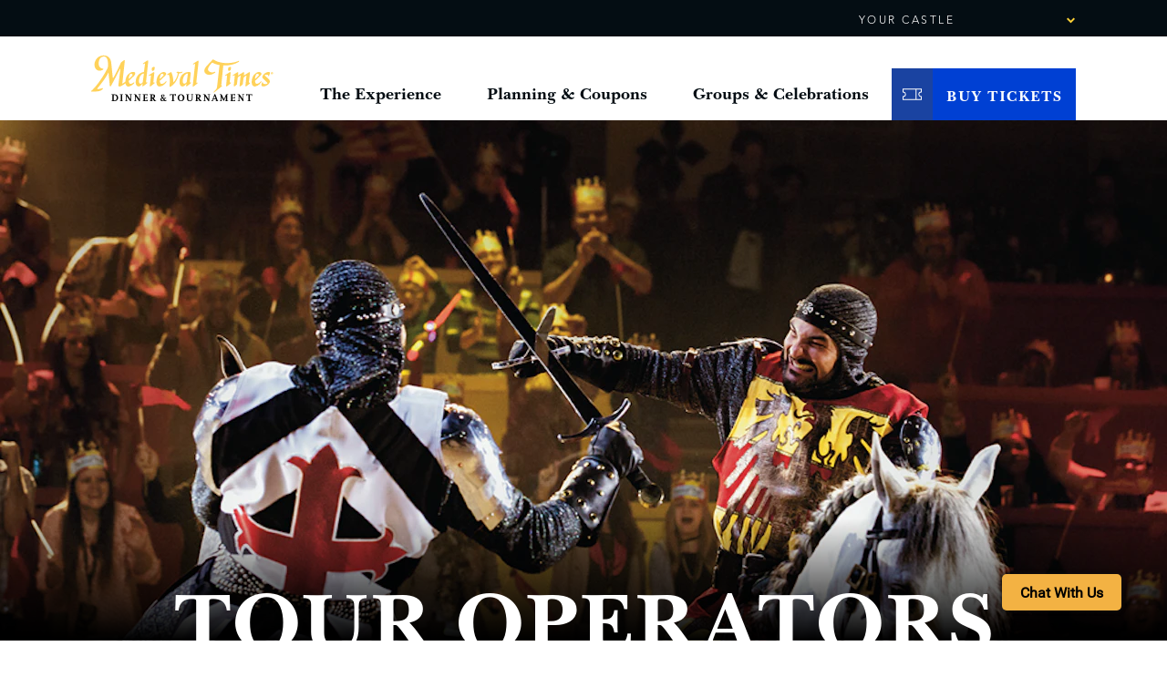

--- FILE ---
content_type: text/html; charset=UTF-8
request_url: https://www.medievaltimes.com/groups/tour-operators
body_size: 16103
content:
<!DOCTYPE html>
<html lang="en">
    <head>
        <!-- Google Tag Manager -->
            <script>(function(w,d,s,l,i){w[l]=w[l]||[];w[l].push({'gtm.start':
            new Date().getTime(),event:'gtm.js'});var f=d.getElementsByTagName(s)[0],
            j=d.createElement(s),dl=l!='dataLayer'?'&l='+l:'';j.async=true;j.src=
            'https://www.googletagmanager.com/gtm.js?id='+i+dl;f.parentNode.insertBefore(j,f);
            })(window,document,'script','dataLayer','GTM-TFC2WD');</script>
        <!-- End Google Tag Manager -->
        
        <!-- Google tag (gtag.js) --> <script async src="https://www.googletagmanager.com/gtag/js?id=G-VW3K5RT2P0"></script> <script> window.dataLayer = window.dataLayer || []; function gtag(){dataLayer.push(arguments);} gtag('js', new Date()); gtag('config', 'G-VW3K5RT2P0'); </script>

        <!-- Google tag (gtag.js) --> <script async src="https://www.googletagmanager.com/gtag/js?id=G-R3HLP40TV1"></script> <script> window.dataLayer = window.dataLayer || []; function gtag(){dataLayer.push(arguments);} gtag('js', new Date()); gtag('config', 'G-R3HLP40TV1'); </script>
        
        <meta charset="utf-8">
        <meta name="viewport" content="width=device-width, initial-scale=1">
        <link rel="preconnect"href="//use.typekit.net" crossorigin />
	<link rel="preload" as="script" href="//use.typekit.net/wzg5rba.js" />
	<link rel="preload" as="style" href="//use.typekit.net/wzg5rba.css" />
	<link rel="stylesheet" href="//use.typekit.net/wzg5rba.css" media="print" onload="this.media='all'" />
	<noscript>
		<link rel="stylesheet" href="//use.typekit.net/wzg5rba.css" />
	</noscript>
	<script>
    (function(d) {
        var config = {
            kitId: 'wzg5rba',
            scriptTimeout: 3000,
            async: true
        },
        h=d.documentElement,t=setTimeout(function(){h.className=h.className.replace(/\bwf-loading\b/g,"")+" wf-inactive";},config.scriptTimeout),tk=d.createElement("script"),f=false,s=d.getElementsByTagName("script")[0],a;h.className+=" wf-loading";tk.src='//use.typekit.net/'+config.kitId+'.js';tk.async=true;tk.onload=tk.onreadystatechange=function(){a=this.readyState;if(f||a&&a!="complete"&&a!="loaded")return;f=true;clearTimeout(t);try{Typekit.load(config)}catch(e){}};s.parentNode.insertBefore(tk,s)
    })(document);
  </script>        <link href="/dist/css/motif.1875876d09c5bb60f805a15f9bf061a3.css" rel="stylesheet">
        
        <script>
  window.Motif = {
    core: {},
    pages: {},
    shared: {},
    utils: {},
    apps: {},
    csrf_token: 'Glp0hm919q5hzZITZrvCZ5jVmG5dXgYegm4IBq3X'
  }
  window.MEDT = {
    purchase: 'https://purchase.medievaltimes.com',
    castles: '{"atlanta":{"id":"9","slug":"atlanta","description":"Atlanta","address":"5900 Sugarloaf Parkway","city":"Lawrenceville","state":"GA","zip":"30043","phone_number":"(770) 225-0230","wp_post_id":374,"full_uri":"atlanta"},"baltimore":{"id":"8","slug":"baltimore","description":"Baltimore","address":"7000 Arundel Mills Circle","city":"Hanover","state":"MD","zip":"21076","phone_number":"(443) 755-0011","wp_post_id":397,"full_uri":"baltimore"},"buena-park":{"id":"2","slug":"buena-park","description":"Buena Park","address":"7662 Beach Blvd.","city":"Buena Park","state":"CA","zip":"90620","phone_number":"(714) 523-1100","wp_post_id":394,"full_uri":"buena-park"},"chicago":{"id":"4","slug":"chicago","description":"Chicago","address":"2001 North Roselle Rd.","city":"Schaumburg","state":"IL","zip":"60195","phone_number":"(847) 882-1496","wp_post_id":398,"full_uri":"chicago"},"dallas":{"id":"5","slug":"dallas","description":"Dallas","address":"2021 N. Stemmons Fwy.","city":"Dallas","state":"TX","zip":"75207","phone_number":"(214) 761-1801","wp_post_id":379,"full_uri":"dallas"},"lyndhurst":{"id":"3","slug":"lyndhurst","description":"Lyndhurst","address":"149 Polito Avenue","city":"Lyndhurst","state":"NJ","zip":"07071","phone_number":"(201) 933-2220","wp_post_id":399,"full_uri":"lyndhurst"},"myrtle-beach":{"id":"7","slug":"myrtle-beach","description":"Myrtle Beach","address":"2904 Fantasy Way","city":"Myrtle Beach","state":"SC","zip":"29579","phone_number":"(843) 236-4635","wp_post_id":395,"full_uri":"myrtle-beach"},"orlando":{"id":"1","slug":"orlando","description":"Orlando","address":"4510 W. Vine St.","city":"Kissimmee","state":"FL","zip":"34746","phone_number":"(407) 396-2900","wp_post_id":400,"full_uri":"orlando"},"scottsdale":{"id":"10","slug":"scottsdale","description":"Scottsdale","address":"9051 East Via de Ventura","city":"Scottsdale","state":"AZ","zip":"85258","phone_number":"(480) 291-7555","wp_post_id":396,"full_uri":"scottsdale"},"toronto":{"id":"6","slug":"toronto","description":"Toronto","address":"10 Dufferin St","city":"Toronto","state":"ON","zip":"M6K 3C3","phone_number":"(416) 260-1170","wp_post_id":401,"full_uri":"toronto"}}',
    current_castle: '',
    id_me_client_id: '601af033198cd6c5de2ed607dbf4f6cc'
  }
</script>

<!-- Important Scripts -->
<script type="text/javascript" src="/dist/js/helpers.motif.7536933192501cd32c886bffcbe70b6a.js"></script>
<!-- End Important Scripts -->

                                    <meta name="robots" content="max-snippet:-1, max-image-preview:large, max-video-preview:-1" >
                                                <meta property="og:locale" content="en_US" >
                                                <meta property="og:type" content="article" >
                                                <meta property="og:title" content="Tour Operators | Medieval Times Dinner &amp;amp; Tournament" >
                                                <meta property="og:url" content="https://www.medievaltimes.com/groups/tour-operators" >
                                                <meta property="og:site_name" content="Medieval Times Dinner &amp;amp; Tournament" >
                                                <meta name="twitter:card" content="summary_large_image" >
                                                <meta name="twitter:title" content="Tour Operators | Medieval Times Dinner &amp;amp; Tournament" >
                    
        <title>Tour Operators | Medieval Times Dinner &amp; Tournament</title>

                
                <script type="application/ld+json">
            {
            "@context": "https://schema.org",
            "@graph": [
                {
                    "@type": "Organization",
                    "@id": "https://medievaltimes.com/",
                    "description": "Medieval Times Dinner and Tournament is a family dinner theater featuring staged medieval-style games, sword-fighting, and jousting. Medieval Times Entertainment, the holding company, is headquartered in Irving, Texas.",
                    "name": "Medieval Times Dinner & Tournament",
                    "sameAs": [
                        "https://www.facebook.com/MedievalTimes",
                        "https://twitter.com/medievaltimes",
                        "https://www.pinterest.com/medievaltimes/",
                        "https://instagram.com/medieval_times/"
                    ],
                    "url": "https://medievaltimes.com/",
                    "telephone": "+1-866-543-9637",
                    "contactPoint": {
                        "@type": "ContactPoint",
                        "telephone": "+1-888-935-6878",
                        "url": "https://medievaltimes.com/",
                        "availableLanguage": "English",
                        "contactType": "customer services",
                        "contactOption": "TollFree",
                        "areaServed": [
                            {
                                "@type": "Country",
                                "name": "United States",
                                "geo": {
                                    "@type": "GeoCoordinates",
                                    "latitude": "37.09024",
                                    "longitude": "-95.712891"
                                }
                            },
                            {
                                "@type": "Country",
                                "name": "Canada",
                                "geo": {
                                    "@type": "GeoCoordinates",
                                    "latitude": "56.0000",
                                    "longitude": "-96.0000"
                                }
                            }
                        ]
                    },
                    "logo": {
                        "@type": "ImageObject",
                        "representativeOfPage": "True",
                        "url": "https://www.medievaltimes.com/resources/motif/images/mtimes-logo.png",
                        "width": "199",
                        "height": "50"
                    },
                    "address": {
                        "@type": "PostalAddress",
                        "streetAddress": "5020 Riverside Drive, Building 3, Suite 400",
                        "addressLocality": "Irving",
                        "addressRegion": "TX",
                        "postalCode": "75039",
                        "addressCountry": "USA",
                        "email":"corp@medievaltimes.com"
        
                    },
                    "geo": {
                        "@type": "GeoCoordinates",
                        "latitude": "32.85972213745117",
                        "longitude": "-96.92816162109375"
                    }
                },
                {
                    "@type": "WebPage",
                    "@id": "https://medievaltimes.com/",
                    "breadcrumb": [],
                    "author": {
                        "@id": "https://medievaltimes.com/",
                        "name": "Medieval Times Dinner & Tournament",
                        "url": "https://medievaltimes.com/",
                        "sameAs": [
                            "https://www.facebook.com/MedievalTimes",
                            "https://twitter.com/medievaltimes",
                            "https://www.pinterest.com/medievaltimes/",
                            "https://instagram.com/medieval_times/"
                        ],
                        "logo": {
                            "@type": "ImageObject",
                            "representativeOfPage": "True",
                            "url": "https://www.medievaltimes.com/resources/motif/images/mtimes-logo.png",
                            "width": "199",
                            "height": "50"
                        }
                    },
                    "publisher": {
                        "@id": "https://medievaltimes.com/",
                        "name": "Medieval Times Dinner & Tournament",
                        "sameAs": [
                            "https://www.facebook.com/MedievalTimes",
                            "https://twitter.com/medievaltimes",
                            "https://www.pinterest.com/medievaltimes/",
                            "https://instagram.com/medieval_times/"
                        ],
                        "logo": {
                            "@type": "ImageObject",
                            "representativeOfPage": "True",
                            "url": "https://www.medievaltimes.com/resources/motif/images/mtimes-logo.png",
                            "width": "199",
                            "height": "50"
                        }
                    }
                },
                {
                    "@type": "WebSite",
                    "@id": "https://medievaltimes.com/",
                    "name": "Medieval Times Dinner & Tournament",
                    "url": "https://medievaltimes.com/",
                    "publisher": {
                        "@id": "https://medievaltimes.com/",
                        "name": "Medieval Times Dinner & Tournament",
                        "url": "https://medievaltimes.com/",
                        "sameAs": [
                            "https://www.facebook.com/MedievalTimes",
                            "https://twitter.com/medievaltimes",
                            "https://www.pinterest.com/medievaltimes/",
                            "https://instagram.com/medieval_times/"
                        ],
                        "logo": {
                            "@type": "ImageObject",
                            "representativeOfPage": "True",
                            "url": "https://www.medievaltimes.com/resources/motif/images/mtimes-logo.png",
                            "width": "199",
                            "height": "50"
                        }
                    }
                }
            ]
        }
        </script>
    </head>
    <body class="">
            
        <!-- Google Tag Manager (noscript) -->
            <noscript><iframe src="https://www.googletagmanager.com/ns.html?id=GTM-TFC2WD"
            height="0" width="0" style="display:none;visibility:hidden"></iframe></noscript>
        <!-- End Google Tag Manager (noscript) -->
        <script id='satisfiScript' src='https://chat.satis.fi/popup/embedder?popupId=7622'></script>  
                            <nav class="a11y js-a11y-bar" aria-label="Skip to Content Navigation" role="navigation">
    <div class="wrappers__wrapper">
        <div class="a11y__flex">
            <span class="a11y__label styles__baskerville--bold" aria-hidden="true">Jump To:</span>
            <ul class="a11y__list lists__horizontal spacing__mls">
                <li class="spacing__mls">
                    <a href="#main-content" class="a11y__link links__link js-a11y-link" data-focus="content">
                        <span class="presentational__is-hidden">Jump to </span>Main Content
                    </a>
                </li>
                <li class="spacing__mls">
                    <button class="a11y__button links__link button__no-button js-a11y-link" data-focus="nav">
                        <span class="presentational__is-hidden">Jump to </span>Main Navigation
                    </button>
                </li>
            </ul>
        </div>
    </div>
</nav>                        <header class="globalHeader js-global-header">
                <nav class="navigationMain js-global-header-inner" aria-label="Primary Navigation" role="navigation">
    <div class="navigationMain__castle">
        <div class="navigationMain__castle--label">Your Castle </div>
        <div>
            <div 
    class="customSelect__list js-select castleSelect is-selected" 
    id=navigation-castle-select
    data-label="Select A Castle"    data-size="small"
    >
    <label id="customSelect696effe5a989f-label" class="navigationMain__castle-select-label" for="customSelect696effe5a989f-input">
        <input type="hidden"
            id="customSelect696effe5a989f-input"
            name="castle_location"
            class="customSelect__input js-select-input "
            value=""
            data-redirect="true"
                    >
                    <span>
                Select A Castle
            </span>
            </label>

    <div
        id="customSelect696effe5a989f-combobox"
        role="combobox"
        aria-controls="customSelect696effe5a989f-listbox"
        aria-expanded="false"
        aria-haspopup="listbox"
        aria-label="Select A Castle"
        tabindex="0"
        class="customSelect__value js-select-value"
    >
                <span class="customSelect__value-text">
                                                &nbsp;
                                    </span>
        <svg class="icons__icon">
            <use xlink:href="#castleSelect_down_arrow"></use>
        </svg>
    </div>

    <div class="customSelect__dropdown js-select-dropdown">
        <div 
            role="listbox" 
            id="customSelect696effe5a989f-listbox"
            tabindex="-1"
            aria-labelledby="customSelect696effe5a989f-label"
            class="customSelect__option-list js-select-list" 
        >

                            <div tabindex="-1"
                    role="option"
                    data-value="atlanta"
                    data-title="Atlanta, GA"
                    data-selected="false"
                    class="customSelect__option js-select-option">
                    <span>
                                                    
                                                Atlanta, GA
                    </span>
                </div>
                            <div tabindex="-1"
                    role="option"
                    data-value="baltimore"
                    data-title="Baltimore, MD"
                    data-selected="false"
                    class="customSelect__option js-select-option">
                    <span>
                                                    
                                                Baltimore, MD
                    </span>
                </div>
                            <div tabindex="-1"
                    role="option"
                    data-value="buena-park"
                    data-title="Buena Park, CA"
                    data-selected="false"
                    class="customSelect__option js-select-option">
                    <span>
                                                    
                                                Buena Park, CA
                    </span>
                </div>
                            <div tabindex="-1"
                    role="option"
                    data-value="chicago"
                    data-title="Chicago, IL"
                    data-selected="false"
                    class="customSelect__option js-select-option">
                    <span>
                                                    
                                                Chicago, IL
                    </span>
                </div>
                            <div tabindex="-1"
                    role="option"
                    data-value="dallas"
                    data-title="Dallas, TX"
                    data-selected="false"
                    class="customSelect__option js-select-option">
                    <span>
                                                    
                                                Dallas, TX
                    </span>
                </div>
                            <div tabindex="-1"
                    role="option"
                    data-value="lyndhurst"
                    data-title="Lyndhurst, NJ"
                    data-selected="false"
                    class="customSelect__option js-select-option">
                    <span>
                                                    
                                                Lyndhurst, NJ
                    </span>
                </div>
                            <div tabindex="-1"
                    role="option"
                    data-value="myrtle-beach"
                    data-title="Myrtle Beach, SC"
                    data-selected="false"
                    class="customSelect__option js-select-option">
                    <span>
                                                    
                                                Myrtle Beach, SC
                    </span>
                </div>
                            <div tabindex="-1"
                    role="option"
                    data-value="orlando"
                    data-title="Orlando, FL"
                    data-selected="false"
                    class="customSelect__option js-select-option">
                    <span>
                                                    
                                                Orlando, FL
                    </span>
                </div>
                            <div tabindex="-1"
                    role="option"
                    data-value="scottsdale"
                    data-title="Scottsdale, AZ"
                    data-selected="false"
                    class="customSelect__option js-select-option">
                    <span>
                                                    
                                                Scottsdale, AZ
                    </span>
                </div>
                            <div tabindex="-1"
                    role="option"
                    data-value="toronto"
                    data-title="Toronto, ON"
                    data-selected="false"
                    class="customSelect__option js-select-option">
                    <span>
                                                    
                                                Toronto, ON
                    </span>
                </div>
                    </div>
    </div>
    <script type="text/template" class="custom-select-option-template">
            <div tabindex="-1"
                role="option"
                data-value="{{ optionValue }}"
                data-title="{{ optionText }}"
                data-selected="false"
                class="customSelect__option js-select-option">
                <span>
                    {{ optionText }}
                </span>
            </div>
        </script></div>
        </div>
    </div>
    <div class="navigationMain__wrapper wrappers__wrapper">
        <div class="navigationMain__flex js-nav">
            <div class="navigationMain__logo-wrap">
                <a class="navigationMain__logo-link" href="/" rel="home">
                    <img class="navigationMain__logo" data-bp="med" alt="Link to the Medieval Times Dinner and Tournament Home Page" src="https://medt-refresh.imgix.net/wp-content/uploads/2021/04/20212138/medievalTimes_2021_logo2.svg">
                    <img class="navigationMain__logo" data-bp="sm" alt="Link to the Medieval Times Dinner and Tournament Home Page" src="https://medt-refresh.imgix.net/wp-content/uploads/2021/06/19061537/medievalTimes_2021_logo2_wht.svg">
                </a>
            </div>
            <div class="navigationMain__linkWrapper">
                <ul class="navigationMain__list js-nav-desktop">
                                                                                                    <li class="navigationMain__parent-item js-hoverintent">
                                                                    <a 
                                        href="/experience" 
                                        class="navigationMain__parent-text js-nav-main-link js-nav-desktop-first-focus"
                                        aria-expanded="false"
                                    >
                                        <span id="">The Experience</span>
                                                                                                    </a>
                                
                                                                    <div class="navigationMain__dropdown js-nav-main-dropdown">
                                        <div class="navExperience">
    <div class="navExperience__list--wrapper grid__lg-half grid__med-half">
        <ul class="navExperience__links">
                        
                                    
                                            <li class="navigationMain__mobile-sectionlink">
                            <a class="navigationMain__mobile-sublink gtm-navMainMobileSub" href="/experience">
                                                                        Experience Overview
                                                                    </a>
                            
                                                            <p class="navigationMain__mobile-sublink--desc">The top knights of our kingdom will battle with brawn and steel to determine one victor to protect the throne. </p>
                                
                                                                                                            </li>
                    
                    <li class="navExperience__secondary-item">
                        <a class="navExperience__secondary-link gtm-navExpSecond" href="/experience/the-show/">
                            The Show
                            <svg class="icons__icon--spaced-left navExperience__secondary-icon">
                                <use xlink:href="#arrow-nav-right"/>
                            </svg>
                        </a>
                    </li>
                                    
                    
                    <li class="navExperience__secondary-item">
                        <a class="navExperience__secondary-link gtm-navExpSecond" href="/experience/the-royal-court-and-knights/">
                            Royal Knights and Court
                            <svg class="icons__icon--spaced-left navExperience__secondary-icon">
                                <use xlink:href="#arrow-nav-right"/>
                            </svg>
                        </a>
                    </li>
                                    
                    
                    <li class="navExperience__secondary-item">
                        <a class="navExperience__secondary-link gtm-navExpSecond" href="/experience/the-animals/">
                            The Horses
                            <svg class="icons__icon--spaced-left navExperience__secondary-icon">
                                <use xlink:href="#arrow-nav-right"/>
                            </svg>
                        </a>
                    </li>
                                    
                    
                    <li class="navExperience__secondary-item">
                        <a class="navExperience__secondary-link gtm-navExpSecond" href="/experience/the-feast/">
                            The Feast
                            <svg class="icons__icon--spaced-left navExperience__secondary-icon">
                                <use xlink:href="#arrow-nav-right"/>
                            </svg>
                        </a>
                    </li>
                                    
                    
                    <li class="navExperience__secondary-item">
                        <a class="navExperience__secondary-link gtm-navExpSecond" href="/experience/faq/">
                            Frequently Asked Questions
                            <svg class="icons__icon--spaced-left navExperience__secondary-icon">
                                <use xlink:href="#arrow-nav-right"/>
                            </svg>
                        </a>
                    </li>
                
                        
        </ul>
        
        
    </div>
    

    <div class="navExperience__sidebar--wrapper grid__lg-half grid__med-half">
        <div class="navExperience__sidebar">
            <div class="navExperience__sidebar--intro">
                <span>Related</span>
            </div>
            <figure class="navExperience__sidebar--figure">
                
                
                                <img class="js-dynamic-image lazyload navExperience__sidebar--img"
    data-original="https://medt-refresh.imgix.net/wp-content/uploads/2020/08/29153944/knights.png?fit=crop&amp;crop=faces,entropy,center&amp;q=70&amp;auto=format&amp;or=0&amp;fm=jpeg"
        data-sizes="auto"
    alt="" 
    >                
            </figure>
            <h4 class="navExperience__sidebar--heading">Plan your visit</h4>
            <p class="navExperience__sidebar--desc">
                Ready to plan your trip details? Let us help you prepare for  the experience of a lifetime!
                <span class="spacing__mts presentational__new-line">
                    <a class="navExperience__sidebar-cta button__secondary button__small" href="https://purchase.medievaltimes.com/tickets" target="">
                        Buy Tickets                     </a>
                </span>
            </p>
             
            
        </div>
    </div>
</div>
                                    </div>
                                                            </li>
                                                                                                                            <li class="navigationMain__parent-item js-hoverintent">
                                                                    <span class="navigationMain__parent-text">
                                        <span>Planning &amp; Coupons</span>
                                                                                                    </span>
                                
                                                                    <div class="navigationMain__dropdown js-nav-main-dropdown">
                                        <div class="navExperience">
    <div class="navExperience__list--wrapper grid__lg-half grid__med-half">
        <ul class="navExperience__links">
                        
                                    
                                            <li class="navigationMain__mobile-sectionlink">
                            <a class="navigationMain__mobile-sublink gtm-navMainMobileSub" href="">
                                                                        Planning &amp; Coupon Overview
                                                                    </a>
                            
                                                                                        <p class="navigationMain__mobile-sublink--desc">The show is about to begin. Take in every moment of your legendary trip with us.</p>
                                
                                                                                </li>
                    
                    <li class="navExperience__secondary-item">
                        <a class="navExperience__secondary-link gtm-navExpSecond" href="/what-to-expect">
                            What To Expect
                            <svg class="icons__icon--spaced-left navExperience__secondary-icon">
                                <use xlink:href="#arrow-nav-right"/>
                            </svg>
                        </a>
                    </li>
                                    
                    
                    <li class="navExperience__secondary-item">
                        <a class="navExperience__secondary-link gtm-navExpSecond" href="/groups">
                            Groups and Celebrations
                            <svg class="icons__icon--spaced-left navExperience__secondary-icon">
                                <use xlink:href="#arrow-nav-right"/>
                            </svg>
                        </a>
                    </li>
                
                        
        </ul>
        
        
    </div>
    

    <div class="navExperience__sidebar--wrapper grid__lg-half grid__med-half">
        <div class="navExperience__sidebar">
            <div class="navExperience__sidebar--intro">
                <span>Related</span>
            </div>
            <figure class="navExperience__sidebar--figure">
                
                
                                <img class="js-dynamic-image lazyload navExperience__sidebar--img"
    data-original="https://medt-refresh.imgix.net/wp-content/uploads/2020/07/10193701/excited-child.jpg?fit=crop&amp;crop=faces,entropy,center&amp;q=70&amp;auto=format&amp;or=0&amp;fm=jpeg"
        data-sizes="auto"
    alt="" 
    >                
            </figure>
            <h4 class="navExperience__sidebar--heading">Groups &amp; Celebrations</h4>
            <p class="navExperience__sidebar--desc">
                Gather your friends and leave the planning to  us for a night you&#039;ll never forget.
                <span class="spacing__mts presentational__new-line">
                    <a class="navExperience__sidebar-cta button__secondary button__small" href="/groups/" target="">
                        Learn More <span class="presentational__is-hidden">about Groups &amp; Celebrations</span>                    </a>
                </span>
            </p>
             
            
        </div>
    </div>
</div>
                                    </div>
                                                            </li>
                                                                                                                            <li class="navigationMain__parent-item js-hoverintent">
                                                                    <a 
                                        href="/groups" 
                                        class="navigationMain__parent-text js-nav-main-link "
                                        aria-expanded="false"
                                    >
                                        <span id="">Groups &amp; Celebrations</span>
                                                                                                    </a>
                                
                                                                    <div class="navigationMain__dropdown js-nav-main-dropdown">
                                        <div class="navExperience">
    <div class="navExperience__list--wrapper grid__lg-half grid__med-half">
        <ul class="navExperience__links">
                        
                                    
                                            <li class="navigationMain__mobile-sectionlink">
                            <a class="navigationMain__mobile-sublink gtm-navMainMobileSub" href="/groups">
                                                                        Groups Overview
                                                                    </a>
                            
                                                                                                                    <p class="navigationMain__mobile-sublink--desc">Visiting the Castle with a group of 15 or more? Leave the planning to us for a night you&#039;ll never forget!</p>
                                
                                                    </li>
                    
                    <li class="navExperience__secondary-item">
                        <a class="navExperience__secondary-link gtm-navExpSecond" href="/groups/birthdays/">
                            Birthday Parties
                            <svg class="icons__icon--spaced-left navExperience__secondary-icon">
                                <use xlink:href="#arrow-nav-right"/>
                            </svg>
                        </a>
                    </li>
                                    
                    
                    <li class="navExperience__secondary-item">
                        <a class="navExperience__secondary-link gtm-navExpSecond" href="/groups/corporate/">
                            Company Outings
                            <svg class="icons__icon--spaced-left navExperience__secondary-icon">
                                <use xlink:href="#arrow-nav-right"/>
                            </svg>
                        </a>
                    </li>
                                    
                    
                    <li class="navExperience__secondary-item">
                        <a class="navExperience__secondary-link gtm-navExpSecond" href="/groups/scouts/">
                            Scouts
                            <svg class="icons__icon--spaced-left navExperience__secondary-icon">
                                <use xlink:href="#arrow-nav-right"/>
                            </svg>
                        </a>
                    </li>
                                    
                    
                    <li class="navExperience__secondary-item">
                        <a class="navExperience__secondary-link gtm-navExpSecond" href="/groups/field-trips/">
                            Field Trips
                            <svg class="icons__icon--spaced-left navExperience__secondary-icon">
                                <use xlink:href="#arrow-nav-right"/>
                            </svg>
                        </a>
                    </li>
                                    
                    
                    <li class="navExperience__secondary-item">
                        <a class="navExperience__secondary-link gtm-navExpSecond" href="/groups/summer-camps/">
                            Summer Camps
                            <svg class="icons__icon--spaced-left navExperience__secondary-icon">
                                <use xlink:href="#arrow-nav-right"/>
                            </svg>
                        </a>
                    </li>
                                    
                    
                    <li class="navExperience__secondary-item">
                        <a class="navExperience__secondary-link gtm-navExpSecond" href="/groups/tour-operators/">
                            Tour Operators
                            <svg class="icons__icon--spaced-left navExperience__secondary-icon">
                                <use xlink:href="#arrow-nav-right"/>
                            </svg>
                        </a>
                    </li>
                
                        
        </ul>
        
        
    </div>
    

    <div class="navExperience__sidebar--wrapper grid__lg-half grid__med-half">
        <div class="navExperience__sidebar">
            <div class="navExperience__sidebar--intro">
                <span>Related</span>
            </div>
            <figure class="navExperience__sidebar--figure">
                
                
                                <img class="js-dynamic-image lazyload navExperience__sidebar--img"
    data-original="https://medt-refresh.imgix.net/wp-content/uploads/2020/10/27170831/Queen_Standing_web.jpg?fit=crop&amp;crop=faces,entropy,center&amp;q=70&amp;auto=format&amp;or=0&amp;fm=jpeg"
        data-sizes="auto"
    alt="" 
    >                
            </figure>
            <h4 class="navExperience__sidebar--heading">Experience The Show</h4>
            <p class="navExperience__sidebar--desc">
                The top knights of our kingdom will battle with brawn and steel to determine one victor to protect the throne. Join us as we feast and raise a goblet to our Queen.
                <span class="spacing__mts presentational__new-line">
                    <a class="navExperience__sidebar-cta button__secondary button__small" href="/experience/" target="">
                        Learn More <span class="presentational__is-hidden">about Experience The Show</span>                    </a>
                </span>
            </p>
             
            
        </div>
    </div>
</div>
                                    </div>
                                                            </li>
                                                                                                                                                                                                                
                </ul>
                <div class="navigationMain__cta-container">
                    <a href="https://purchase.medievaltimes.com/tickets/purchase/0/0/0/0/0" 
                        class="navigationMain__cta buy__tickets button__primary button__small with-icon"
                        gtm-category="header" 
                        gtm-action="click"
                        gtm-label="ticket-selector-"
                    >
                        <span class="button__primary--icon">
                            <svg class="icons__icon">
                                <use xlink:href="#ticket"></use>
                            </svg>
                        </span>
                        <span class="button__primary--text">Buy Tickets</span>
                    </a>
                    <button
                        class="navigationMain__cta buy__tickets button__primary button__small with-icon js-reveal"
                        data-reveal="buyTix__reveal"
                                            >
                        <span class="button__primary--icon">
                            <svg class="icons__icon">
                                <use xlink:href="#ticket"></use>
                            </svg>
                        </span>
                        <span class="button__primary--text">Buy Tickets</span>
                    </button>
                    <div class="navigationMain__buyTix--wrapper" id="buyTix__reveal">
                        <section class="tickets js-ticketsBar" data-ctaURL>
    <div class="ticketsBar__wrapper">
        <div class="ticketsBar__item">
            <div 
    class="customSelect__list js-tickets-castle-select ticketBar__castle-picker ticketBar__custom-select is-selected" 
    id=tickets-bar-castle-select 
    data-label="Castle"    data-size=""
    >
    <label id="customSelect696effe5a9cea-label" class="customSelect__label">
        <input type="hidden"
            name="ticketsCastle"
            class="customSelect__input js-select-input js-tickets-castle"
            value="pick_castle"

                                                gtm-category=castles
                                    gtm-action=select
                                    gtm-label=
                                    >
                    <span>
                Castle
            </span>
            </label>

    <div
        id="customSelect696effe5a9cea-combobox"
        role="combobox"
        aria-controls="customSelect696effe5a9cea-listbox"
        aria-expanded="false"
        aria-haspopup="listbox"
        aria-label="Castle"
        
        tabindex="0"
        class="customSelect__value js-select-value"
    >
                <span class="customSelect__value-text">
                                                Pick a Castle
                                    </span>
        <svg class="icons__icon">
            <use xlink:href="#nav-down"></use>
        </svg>
    </div>

    <div class="customSelect__dropdown js-select-dropdown">
        <div 
            role="listbox" 
            id="customSelect696effe5a9cea-listbox" 
            tabindex="-1"
            aria-labelledby="customSelect696effe5a9cea-label"
            class="customSelect__option-list js-select-list" 
        >
                            <div tabindex="-1"
                    role="option"
                    data-value="pick_castle"
                    data-title="Pick a Castle"
                    data-selected="true"
                    class="customSelect__option js-select-option">
                    <span>
                                                Pick a Castle
                    </span>
                </div>
                            <div tabindex="-1"
                    role="option"
                    data-value="9"
                    data-title="Atlanta, GA"
                    data-selected="false"
                    class="customSelect__option js-select-option">
                    <span>
                                                    
                                                Atlanta, GA
                    </span>
                </div>
                            <div tabindex="-1"
                    role="option"
                    data-value="8"
                    data-title="Baltimore, MD"
                    data-selected="false"
                    class="customSelect__option js-select-option">
                    <span>
                                                    
                                                Baltimore, MD
                    </span>
                </div>
                            <div tabindex="-1"
                    role="option"
                    data-value="2"
                    data-title="Buena Park, CA"
                    data-selected="false"
                    class="customSelect__option js-select-option">
                    <span>
                                                    
                                                Buena Park, CA
                    </span>
                </div>
                            <div tabindex="-1"
                    role="option"
                    data-value="4"
                    data-title="Chicago, IL"
                    data-selected="false"
                    class="customSelect__option js-select-option">
                    <span>
                                                    
                                                Chicago, IL
                    </span>
                </div>
                            <div tabindex="-1"
                    role="option"
                    data-value="5"
                    data-title="Dallas, TX"
                    data-selected="false"
                    class="customSelect__option js-select-option">
                    <span>
                                                    
                                                Dallas, TX
                    </span>
                </div>
                            <div tabindex="-1"
                    role="option"
                    data-value="3"
                    data-title="Lyndhurst, NJ"
                    data-selected="false"
                    class="customSelect__option js-select-option">
                    <span>
                                                    
                                                Lyndhurst, NJ
                    </span>
                </div>
                            <div tabindex="-1"
                    role="option"
                    data-value="7"
                    data-title="Myrtle Beach, SC"
                    data-selected="false"
                    class="customSelect__option js-select-option">
                    <span>
                                                    
                                                Myrtle Beach, SC
                    </span>
                </div>
                            <div tabindex="-1"
                    role="option"
                    data-value="1"
                    data-title="Orlando, FL"
                    data-selected="false"
                    class="customSelect__option js-select-option">
                    <span>
                                                    
                                                Orlando, FL
                    </span>
                </div>
                            <div tabindex="-1"
                    role="option"
                    data-value="10"
                    data-title="Scottsdale, AZ"
                    data-selected="false"
                    class="customSelect__option js-select-option">
                    <span>
                                                    
                                                Scottsdale, AZ
                    </span>
                </div>
                            <div tabindex="-1"
                    role="option"
                    data-value="6"
                    data-title="Toronto, ON"
                    data-selected="false"
                    class="customSelect__option js-select-option">
                    <span>
                                                    
                                                Toronto, ON
                    </span>
                </div>
                    </div>
            </div>
    <script type="text/template" class="custom-select-option-template">
            <div tabindex="-1"
                role="option"
                data-value="{{ optionValue }}"
                data-title="{{ optionText }}"
                data-selected="false"
                class="customSelect__option js-select-option {{ optionClasses }}">
                <span>
                    {{ optionText }}
                </span>
                <span class="customSelect__option-disclaimer styles__avenir--light">
                    <svg class="icons__icon">
                        <use xlink:href="#flag"></use>
                    </svg>
                    {{ optionDisclaimer }}
                </span>
            </div>
        </script></div>
        </div>
        <div class="ticketsBar__item">
            <button type="button" id="ticketsBar-calendar-button" class="ticketsBar__calendar-btn js-reveal-ticketsBar-calendar" data-reveal="tickets-696effe5a9c7d" aria-expanded="false">
                <span class="ticketsBar__calendar-label">
                    Date
                </span>
                <span class="ticketsBar__calendar-text">
                    <span class="js-tickets-date-display">Pick a Date</span>
                    <svg class="icons__icon">
                        <use xlink:href="#nav-down-2"></use>
                </svg>
                </span>
            </button>
            <div class="ticketsCalendar js-tickets-calendar"
    role="table"
    id="tickets-696effe5a9c7d"
    data-castle=""
    aria-hidden="true"
    aria-labelledby="calendar-month-heading"
    >
    <div class="ticketsCalendar__calendar">
        <div class="ticketsCalendar__month">
            <button class="ticketsCalendar__month-btn js-tickets-calendar-month-btn"
                type="button"
                data-action="prev"
                data-month="12/2025"
                tabindex="-1"
            >
                <span class="presentational__is-hidden">View previous month's calendar.</span>
                <svg class="icons__icon">
                    <use xlink:href="#nav-left-thin">
                </svg>
            </button>
            <h6 class="ticketsCalendar__current-month js-tickets-calendar-month" id="calendar-month-heading">
                January 2026            </h6>
            <button class="ticketsCalendar__month-btn js-tickets-calendar-month-btn"
                type="button"
                data-action="next"
                data-month="2/2026"
                tabindex="-1"
            >
                <span class="presentational__is-hidden">View next month's calendar.</span>
                <svg class="icons__icon">
                    <use xlink:href="#nav-right-thin">
                </svg>
            </button>
        </div>

            <div class="ticketsCalendar__row ticketsCalendar__week-days" role="row">
                                                <div class="ticketsCalendar__col" role="columnheader">
                    Su                </div>
                                <div class="ticketsCalendar__col" role="columnheader">
                    Mo                </div>
                                <div class="ticketsCalendar__col" role="columnheader">
                    Tu                </div>
                                <div class="ticketsCalendar__col" role="columnheader">
                    We                </div>
                                <div class="ticketsCalendar__col" role="columnheader">
                    Th                </div>
                                <div class="ticketsCalendar__col" role="columnheader">
                    Fr                </div>
                                <div class="ticketsCalendar__col" role="columnheader">
                    Sa                </div>
                            </div>
            
        <div class="ticketsCalendar__days js-tickets-calendar-days" role="rowgroup">
            <div class="ticketsCalendar__row" role="row">

                                    <div class="ticketsCalendar__col" role="cell">&nbsp;</div>
                                    <div class="ticketsCalendar__col" role="cell">&nbsp;</div>
                                    <div class="ticketsCalendar__col" role="cell">&nbsp;</div>
                                    <div class="ticketsCalendar__col" role="cell">&nbsp;</div>
                
                                                        <div class="ticketsCalendar__col" role="cell">
                        <label class="ticketsCalendar__label js-tickets-calendar-date disabled">
                            <input type="radio"
                                name="ticketDate[]"
                                class="ticketsCalendar__input"
                                value="2026-01-01"
                                data-date-display="Jan 01, 2026"
                                tabindex="-1"
                                disabled                            >
                            <span class="ticketsCalendar__date-text">
                                1                            </span>
                        </label>
                    </div>
                                                        <div class="ticketsCalendar__col" role="cell">
                        <label class="ticketsCalendar__label js-tickets-calendar-date disabled">
                            <input type="radio"
                                name="ticketDate[]"
                                class="ticketsCalendar__input"
                                value="2026-01-02"
                                data-date-display="Jan 02, 2026"
                                tabindex="-1"
                                disabled                            >
                            <span class="ticketsCalendar__date-text">
                                2                            </span>
                        </label>
                    </div>
                                                        <div class="ticketsCalendar__col" role="cell">
                        <label class="ticketsCalendar__label js-tickets-calendar-date disabled">
                            <input type="radio"
                                name="ticketDate[]"
                                class="ticketsCalendar__input"
                                value="2026-01-03"
                                data-date-display="Jan 03, 2026"
                                tabindex="-1"
                                disabled                            >
                            <span class="ticketsCalendar__date-text">
                                3                            </span>
                        </label>
                    </div>
                                                        <div class="ticketsCalendar__col" role="cell">
                        <label class="ticketsCalendar__label js-tickets-calendar-date disabled">
                            <input type="radio"
                                name="ticketDate[]"
                                class="ticketsCalendar__input"
                                value="2026-01-04"
                                data-date-display="Jan 04, 2026"
                                tabindex="-1"
                                disabled                            >
                            <span class="ticketsCalendar__date-text">
                                4                            </span>
                        </label>
                    </div>
                                                        <div class="ticketsCalendar__col" role="cell">
                        <label class="ticketsCalendar__label js-tickets-calendar-date disabled">
                            <input type="radio"
                                name="ticketDate[]"
                                class="ticketsCalendar__input"
                                value="2026-01-05"
                                data-date-display="Jan 05, 2026"
                                tabindex="-1"
                                disabled                            >
                            <span class="ticketsCalendar__date-text">
                                5                            </span>
                        </label>
                    </div>
                                                        <div class="ticketsCalendar__col" role="cell">
                        <label class="ticketsCalendar__label js-tickets-calendar-date disabled">
                            <input type="radio"
                                name="ticketDate[]"
                                class="ticketsCalendar__input"
                                value="2026-01-06"
                                data-date-display="Jan 06, 2026"
                                tabindex="-1"
                                disabled                            >
                            <span class="ticketsCalendar__date-text">
                                6                            </span>
                        </label>
                    </div>
                                                        <div class="ticketsCalendar__col" role="cell">
                        <label class="ticketsCalendar__label js-tickets-calendar-date disabled">
                            <input type="radio"
                                name="ticketDate[]"
                                class="ticketsCalendar__input"
                                value="2026-01-07"
                                data-date-display="Jan 07, 2026"
                                tabindex="-1"
                                disabled                            >
                            <span class="ticketsCalendar__date-text">
                                7                            </span>
                        </label>
                    </div>
                                                        <div class="ticketsCalendar__col" role="cell">
                        <label class="ticketsCalendar__label js-tickets-calendar-date disabled">
                            <input type="radio"
                                name="ticketDate[]"
                                class="ticketsCalendar__input"
                                value="2026-01-08"
                                data-date-display="Jan 08, 2026"
                                tabindex="-1"
                                disabled                            >
                            <span class="ticketsCalendar__date-text">
                                8                            </span>
                        </label>
                    </div>
                                                        <div class="ticketsCalendar__col" role="cell">
                        <label class="ticketsCalendar__label js-tickets-calendar-date disabled">
                            <input type="radio"
                                name="ticketDate[]"
                                class="ticketsCalendar__input"
                                value="2026-01-09"
                                data-date-display="Jan 09, 2026"
                                tabindex="-1"
                                disabled                            >
                            <span class="ticketsCalendar__date-text">
                                9                            </span>
                        </label>
                    </div>
                                                        <div class="ticketsCalendar__col" role="cell">
                        <label class="ticketsCalendar__label js-tickets-calendar-date disabled">
                            <input type="radio"
                                name="ticketDate[]"
                                class="ticketsCalendar__input"
                                value="2026-01-10"
                                data-date-display="Jan 10, 2026"
                                tabindex="-1"
                                disabled                            >
                            <span class="ticketsCalendar__date-text">
                                10                            </span>
                        </label>
                    </div>
                                                        <div class="ticketsCalendar__col" role="cell">
                        <label class="ticketsCalendar__label js-tickets-calendar-date disabled">
                            <input type="radio"
                                name="ticketDate[]"
                                class="ticketsCalendar__input"
                                value="2026-01-11"
                                data-date-display="Jan 11, 2026"
                                tabindex="-1"
                                disabled                            >
                            <span class="ticketsCalendar__date-text">
                                11                            </span>
                        </label>
                    </div>
                                                        <div class="ticketsCalendar__col" role="cell">
                        <label class="ticketsCalendar__label js-tickets-calendar-date disabled">
                            <input type="radio"
                                name="ticketDate[]"
                                class="ticketsCalendar__input"
                                value="2026-01-12"
                                data-date-display="Jan 12, 2026"
                                tabindex="-1"
                                disabled                            >
                            <span class="ticketsCalendar__date-text">
                                12                            </span>
                        </label>
                    </div>
                                                        <div class="ticketsCalendar__col" role="cell">
                        <label class="ticketsCalendar__label js-tickets-calendar-date disabled">
                            <input type="radio"
                                name="ticketDate[]"
                                class="ticketsCalendar__input"
                                value="2026-01-13"
                                data-date-display="Jan 13, 2026"
                                tabindex="-1"
                                disabled                            >
                            <span class="ticketsCalendar__date-text">
                                13                            </span>
                        </label>
                    </div>
                                                        <div class="ticketsCalendar__col" role="cell">
                        <label class="ticketsCalendar__label js-tickets-calendar-date disabled">
                            <input type="radio"
                                name="ticketDate[]"
                                class="ticketsCalendar__input"
                                value="2026-01-14"
                                data-date-display="Jan 14, 2026"
                                tabindex="-1"
                                disabled                            >
                            <span class="ticketsCalendar__date-text">
                                14                            </span>
                        </label>
                    </div>
                                                        <div class="ticketsCalendar__col" role="cell">
                        <label class="ticketsCalendar__label js-tickets-calendar-date disabled">
                            <input type="radio"
                                name="ticketDate[]"
                                class="ticketsCalendar__input"
                                value="2026-01-15"
                                data-date-display="Jan 15, 2026"
                                tabindex="-1"
                                disabled                            >
                            <span class="ticketsCalendar__date-text">
                                15                            </span>
                        </label>
                    </div>
                                                        <div class="ticketsCalendar__col" role="cell">
                        <label class="ticketsCalendar__label js-tickets-calendar-date disabled">
                            <input type="radio"
                                name="ticketDate[]"
                                class="ticketsCalendar__input"
                                value="2026-01-16"
                                data-date-display="Jan 16, 2026"
                                tabindex="-1"
                                disabled                            >
                            <span class="ticketsCalendar__date-text">
                                16                            </span>
                        </label>
                    </div>
                                                        <div class="ticketsCalendar__col" role="cell">
                        <label class="ticketsCalendar__label js-tickets-calendar-date disabled">
                            <input type="radio"
                                name="ticketDate[]"
                                class="ticketsCalendar__input"
                                value="2026-01-17"
                                data-date-display="Jan 17, 2026"
                                tabindex="-1"
                                disabled                            >
                            <span class="ticketsCalendar__date-text">
                                17                            </span>
                        </label>
                    </div>
                                                        <div class="ticketsCalendar__col" role="cell">
                        <label class="ticketsCalendar__label js-tickets-calendar-date disabled">
                            <input type="radio"
                                name="ticketDate[]"
                                class="ticketsCalendar__input"
                                value="2026-01-18"
                                data-date-display="Jan 18, 2026"
                                tabindex="-1"
                                disabled                            >
                            <span class="ticketsCalendar__date-text">
                                18                            </span>
                        </label>
                    </div>
                                                        <div class="ticketsCalendar__col" role="cell">
                        <label class="ticketsCalendar__label js-tickets-calendar-date disabled">
                            <input type="radio"
                                name="ticketDate[]"
                                class="ticketsCalendar__input"
                                value="2026-01-19"
                                data-date-display="Jan 19, 2026"
                                tabindex="-1"
                                disabled                            >
                            <span class="ticketsCalendar__date-text">
                                19                            </span>
                        </label>
                    </div>
                                                        <div class="ticketsCalendar__col" role="cell">
                        <label class="ticketsCalendar__label js-tickets-calendar-date ">
                            <input type="radio"
                                name="ticketDate[]"
                                class="ticketsCalendar__input"
                                value="2026-01-20"
                                data-date-display="Jan 20, 2026"
                                tabindex="-1"
                                                            >
                            <span class="ticketsCalendar__date-text">
                                20                            </span>
                        </label>
                    </div>
                                                        <div class="ticketsCalendar__col" role="cell">
                        <label class="ticketsCalendar__label js-tickets-calendar-date ">
                            <input type="radio"
                                name="ticketDate[]"
                                class="ticketsCalendar__input"
                                value="2026-01-21"
                                data-date-display="Jan 21, 2026"
                                tabindex="-1"
                                                            >
                            <span class="ticketsCalendar__date-text">
                                21                            </span>
                        </label>
                    </div>
                                                        <div class="ticketsCalendar__col" role="cell">
                        <label class="ticketsCalendar__label js-tickets-calendar-date ">
                            <input type="radio"
                                name="ticketDate[]"
                                class="ticketsCalendar__input"
                                value="2026-01-22"
                                data-date-display="Jan 22, 2026"
                                tabindex="-1"
                                                            >
                            <span class="ticketsCalendar__date-text">
                                22                            </span>
                        </label>
                    </div>
                                                        <div class="ticketsCalendar__col" role="cell">
                        <label class="ticketsCalendar__label js-tickets-calendar-date ">
                            <input type="radio"
                                name="ticketDate[]"
                                class="ticketsCalendar__input"
                                value="2026-01-23"
                                data-date-display="Jan 23, 2026"
                                tabindex="-1"
                                                            >
                            <span class="ticketsCalendar__date-text">
                                23                            </span>
                        </label>
                    </div>
                                                        <div class="ticketsCalendar__col" role="cell">
                        <label class="ticketsCalendar__label js-tickets-calendar-date ">
                            <input type="radio"
                                name="ticketDate[]"
                                class="ticketsCalendar__input"
                                value="2026-01-24"
                                data-date-display="Jan 24, 2026"
                                tabindex="-1"
                                                            >
                            <span class="ticketsCalendar__date-text">
                                24                            </span>
                        </label>
                    </div>
                                                        <div class="ticketsCalendar__col" role="cell">
                        <label class="ticketsCalendar__label js-tickets-calendar-date ">
                            <input type="radio"
                                name="ticketDate[]"
                                class="ticketsCalendar__input"
                                value="2026-01-25"
                                data-date-display="Jan 25, 2026"
                                tabindex="-1"
                                                            >
                            <span class="ticketsCalendar__date-text">
                                25                            </span>
                        </label>
                    </div>
                                                        <div class="ticketsCalendar__col" role="cell">
                        <label class="ticketsCalendar__label js-tickets-calendar-date ">
                            <input type="radio"
                                name="ticketDate[]"
                                class="ticketsCalendar__input"
                                value="2026-01-26"
                                data-date-display="Jan 26, 2026"
                                tabindex="-1"
                                                            >
                            <span class="ticketsCalendar__date-text">
                                26                            </span>
                        </label>
                    </div>
                                                        <div class="ticketsCalendar__col" role="cell">
                        <label class="ticketsCalendar__label js-tickets-calendar-date ">
                            <input type="radio"
                                name="ticketDate[]"
                                class="ticketsCalendar__input"
                                value="2026-01-27"
                                data-date-display="Jan 27, 2026"
                                tabindex="-1"
                                                            >
                            <span class="ticketsCalendar__date-text">
                                27                            </span>
                        </label>
                    </div>
                                                        <div class="ticketsCalendar__col" role="cell">
                        <label class="ticketsCalendar__label js-tickets-calendar-date ">
                            <input type="radio"
                                name="ticketDate[]"
                                class="ticketsCalendar__input"
                                value="2026-01-28"
                                data-date-display="Jan 28, 2026"
                                tabindex="-1"
                                                            >
                            <span class="ticketsCalendar__date-text">
                                28                            </span>
                        </label>
                    </div>
                                                        <div class="ticketsCalendar__col" role="cell">
                        <label class="ticketsCalendar__label js-tickets-calendar-date ">
                            <input type="radio"
                                name="ticketDate[]"
                                class="ticketsCalendar__input"
                                value="2026-01-29"
                                data-date-display="Jan 29, 2026"
                                tabindex="-1"
                                                            >
                            <span class="ticketsCalendar__date-text">
                                29                            </span>
                        </label>
                    </div>
                                                        <div class="ticketsCalendar__col" role="cell">
                        <label class="ticketsCalendar__label js-tickets-calendar-date ">
                            <input type="radio"
                                name="ticketDate[]"
                                class="ticketsCalendar__input"
                                value="2026-01-30"
                                data-date-display="Jan 30, 2026"
                                tabindex="-1"
                                                            >
                            <span class="ticketsCalendar__date-text">
                                30                            </span>
                        </label>
                    </div>
                                                        <div class="ticketsCalendar__col" role="cell">
                        <label class="ticketsCalendar__label js-tickets-calendar-date ">
                            <input type="radio"
                                name="ticketDate[]"
                                class="ticketsCalendar__input"
                                value="2026-01-31"
                                data-date-display="Jan 31, 2026"
                                tabindex="-1"
                                                            >
                            <span class="ticketsCalendar__date-text">
                                31                            </span>
                        </label>
                    </div>
                            </div>
        </div>
    </div>
    <div class="ticketsCalendar__legend">
        <div class="ticketsCalendar__legend-item">
            <div class="ticketsCalendar__legend-item-box ticketsCalendar__legend-item-box--available"></div>
            <p>Available</p>
        </div>
        <div class="ticketsCalendar__legend-item">
            <div class="ticketsCalendar__legend-item-box ticketsCalendar__legend-item-box--noshow"></div>
            <p>No Show</p>
        </div>
        <div class="ticketsCalendar__legend-item">
            <div class="ticketsCalendar__legend-item-box ticketsCalendar__legend-item-box--soldout"></div>
            <p>Sold Out</p>
        </div>
    </div>
    <input type="hidden" class="js-tickets-date" value="2026-01-20" gtm-category="shows for " gtm-action="selected" gtm-label="Date: 2026-01-31" data-date="1/2026">
</div>
        </div>
        <div class="ticketsBar__item">
            <div 
    class="customSelect__list js-tickets-time-select ticketBar__time-picker ticketBar__custom-select is-disabled is-selected" 
    id=tickets-time-select 
    data-label="Time"    data-size=""
    >
    <label id="customSelect696effe5aa00d-label" class="customSelect__label">
        <input type="hidden"
            name="ticketsTimes"
            class="customSelect__input js-select-input js-tickets-time"
            value="pick_show"

                    >
                    <span>
                Time
            </span>
            </label>

    <div
        id="customSelect696effe5aa00d-combobox"
        role="combobox"
        aria-controls="customSelect696effe5aa00d-listbox"
        aria-expanded="false"
        aria-haspopup="listbox"
        aria-label="Time"
        
        tabindex="0"
        class="customSelect__value js-select-value"
    >
                <span class="customSelect__value-text">
                                                Pick Your Show
                                    </span>
        <svg class="icons__icon">
            <use xlink:href="#nav-down"></use>
        </svg>
    </div>

    <div class="customSelect__dropdown js-select-dropdown">
        <div 
            role="listbox" 
            id="customSelect696effe5aa00d-listbox" 
            tabindex="-1"
            aria-labelledby="customSelect696effe5aa00d-label"
            class="customSelect__option-list js-select-list" 
        >
                            <div tabindex="-1"
                    role="option"
                    data-value="pick_show"
                    data-title="Pick Your Show"
                    data-selected="true"
                    class="customSelect__option js-select-option">
                    <span>
                                                Pick Your Show
                    </span>
                </div>
                    </div>
                    <div class="ticketBar__coupon-disclaimer js-tickets-coupon-disclaimer presentational__is-hidden">
                <div class="presentational__relative-container">
                    <div>* Excludes Coupons - <a href="#" onclick="event.preventDefault()" class="js-reveal-hover" data-reveal="tooltip-696effe5aa011">Learn More</a></div>
                    <div class="castleShows__day-description tickets__coupon-disclaimer-tooltip-description" id="tooltip-696effe5aa011">
                        Coupons are not valid for shows marked with an asterisk.
                    </div>
                </div>
            </div>
            </div>
    <script type="text/template" class="custom-select-option-template">
            <div tabindex="-1"
                role="option"
                data-value="{{ optionValue }}"
                data-title="{{ optionText }}"
                data-selected="false"
                class="customSelect__option js-select-option {{ optionClasses }}">
                <span>
                    {{ optionText }}
                </span>
                <span class="customSelect__option-disclaimer styles__avenir--light">
                    <svg class="icons__icon">
                        <use xlink:href="#flag"></use>
                    </svg>
                    {{ optionDisclaimer }}
                </span>
            </div>
        </script></div>
        </div>
    </div>
    
</section>                    </div>
                </div>
            </div>
            <div class="navigationMain__mobile js-nav-mobile" hidden>
    <div class="navigationMain__mobile-menu-control">
        <span class="presentational__is-hidden">Menu</span>
        <svg id="nav-dropdown-trigger" data-reveal="nav-dropdown" class="mobileMenu__icon icons__icon js-mobile-nav-reveal"><use xlink:href="#rows"/></svg>
        <svg data-reveal-for="nav-dropdown-trigger" class="icons__icon"><use xlink:href="#delete"/></svg>
    </div>
    <div id="nav-dropdown" class="navigationMain__dropdown">
        <div class="navigationMain__dropdown--wrapper wrappers__wrapper">
            <ul class="navigationMain__mobile-list">
                                                        <li class="navigationMain__mobile-parent-list-item">
                        <button class="navigationMain__mobile-parent-link gtm-navMainMobileParent js-reveal js-nav-mobile-first-focus"
                            data-reveal-current="false"
                            data-reveal="1d0373c014bd073ac4d73993a4c4e67f-dropdown"
                        >
                            <span class="navigationMain__mobile-parent-text">The Experience</span>
                            <svg class="icons__icon">
                                <use xlink:href="#arrow-nav-mobile-up"/>
                            </svg>
                        </button>
                        <ul class="navigationMain__mobile-sublist" id="1d0373c014bd073ac4d73993a4c4e67f-dropdown">
                                                                                                <li class="navigationMain__mobile-sectionlink">
                                        <a class="navigationMain__mobile-sublink gtm-navMainMobileSub" href="/experience">
                                                                                                Experience Overview
                                                                                            </a>
                                    </li>
                                                                <li class="navigationMain__mobile-sublist-item ">
                                    <a class="navigationMain__mobile-sublink gtm-navMainMobileSub"
                                        href="/experience/the-show/"
                                    >
                                        <span>The Show</span>
                                        <svg class="icons__icon">
                                            <use xlink:href="#arrow-nav-right"/>
                                        </svg>
                                    </a>
                                </li>
                                                                                            <li class="navigationMain__mobile-sublist-item ">
                                    <a class="navigationMain__mobile-sublink gtm-navMainMobileSub"
                                        href="/experience/the-royal-court-and-knights/"
                                    >
                                        <span>Royal Knights and Court</span>
                                        <svg class="icons__icon">
                                            <use xlink:href="#arrow-nav-right"/>
                                        </svg>
                                    </a>
                                </li>
                                                                                            <li class="navigationMain__mobile-sublist-item ">
                                    <a class="navigationMain__mobile-sublink gtm-navMainMobileSub"
                                        href="/experience/the-animals/"
                                    >
                                        <span>The Horses</span>
                                        <svg class="icons__icon">
                                            <use xlink:href="#arrow-nav-right"/>
                                        </svg>
                                    </a>
                                </li>
                                                                                            <li class="navigationMain__mobile-sublist-item ">
                                    <a class="navigationMain__mobile-sublink gtm-navMainMobileSub"
                                        href="/experience/the-feast/"
                                    >
                                        <span>The Feast</span>
                                        <svg class="icons__icon">
                                            <use xlink:href="#arrow-nav-right"/>
                                        </svg>
                                    </a>
                                </li>
                                                                                            <li class="navigationMain__mobile-sublist-item ">
                                    <a class="navigationMain__mobile-sublink gtm-navMainMobileSub"
                                        href="/experience/faq/"
                                    >
                                        <span>Frequently Asked Questions</span>
                                        <svg class="icons__icon">
                                            <use xlink:href="#arrow-nav-right"/>
                                        </svg>
                                    </a>
                                </li>
                                                    </ul>
                    </li>
                                                        <li class="navigationMain__mobile-parent-list-item">
                        <button class="navigationMain__mobile-parent-link gtm-navMainMobileParent js-reveal "
                            data-reveal-current="false"
                            data-reveal="5a05730cd84614485b4e9ac62e33be02-dropdown"
                        >
                            <span class="navigationMain__mobile-parent-text">Planning &amp; Coupons</span>
                            <svg class="icons__icon">
                                <use xlink:href="#arrow-nav-mobile-up"/>
                            </svg>
                        </button>
                        <ul class="navigationMain__mobile-sublist" id="5a05730cd84614485b4e9ac62e33be02-dropdown">
                                                                                                <li class="navigationMain__mobile-sectionlink">
                                        <a class="navigationMain__mobile-sublink gtm-navMainMobileSub" href="">
                                                                                                Planning &amp; Coupon Overview
                                                                                            </a>
                                    </li>
                                                                <li class="navigationMain__mobile-sublist-item ">
                                    <a class="navigationMain__mobile-sublink gtm-navMainMobileSub"
                                        href="/what-to-expect"
                                    >
                                        <span>What To Expect</span>
                                        <svg class="icons__icon">
                                            <use xlink:href="#arrow-nav-right"/>
                                        </svg>
                                    </a>
                                </li>
                                                                                            <li class="navigationMain__mobile-sublist-item ">
                                    <a class="navigationMain__mobile-sublink gtm-navMainMobileSub"
                                        href="/groups"
                                    >
                                        <span>Groups and Celebrations</span>
                                        <svg class="icons__icon">
                                            <use xlink:href="#arrow-nav-right"/>
                                        </svg>
                                    </a>
                                </li>
                                                    </ul>
                    </li>
                                                        <li class="navigationMain__mobile-parent-list-item">
                        <button class="navigationMain__mobile-parent-link gtm-navMainMobileParent js-reveal "
                            data-reveal-current="true"
                            data-reveal="da3065bd598e9a0627a4f98d8d4edc3b-dropdown"
                        >
                            <span class="navigationMain__mobile-parent-text">Groups &amp; Celebrations</span>
                            <svg class="icons__icon">
                                <use xlink:href="#arrow-nav-mobile-up"/>
                            </svg>
                        </button>
                        <ul class="navigationMain__mobile-sublist" id="da3065bd598e9a0627a4f98d8d4edc3b-dropdown">
                                                                                                <li class="navigationMain__mobile-sectionlink">
                                        <a class="navigationMain__mobile-sublink gtm-navMainMobileSub" href="/groups">
                                                                                                Groups Overview
                                                                                            </a>
                                    </li>
                                                                <li class="navigationMain__mobile-sublist-item ">
                                    <a class="navigationMain__mobile-sublink gtm-navMainMobileSub"
                                        href="/groups/birthdays/"
                                    >
                                        <span>Birthday Parties</span>
                                        <svg class="icons__icon">
                                            <use xlink:href="#arrow-nav-right"/>
                                        </svg>
                                    </a>
                                </li>
                                                                                            <li class="navigationMain__mobile-sublist-item ">
                                    <a class="navigationMain__mobile-sublink gtm-navMainMobileSub"
                                        href="/groups/corporate/"
                                    >
                                        <span>Company Outings</span>
                                        <svg class="icons__icon">
                                            <use xlink:href="#arrow-nav-right"/>
                                        </svg>
                                    </a>
                                </li>
                                                                                            <li class="navigationMain__mobile-sublist-item ">
                                    <a class="navigationMain__mobile-sublink gtm-navMainMobileSub"
                                        href="/groups/scouts/"
                                    >
                                        <span>Scouts</span>
                                        <svg class="icons__icon">
                                            <use xlink:href="#arrow-nav-right"/>
                                        </svg>
                                    </a>
                                </li>
                                                                                            <li class="navigationMain__mobile-sublist-item ">
                                    <a class="navigationMain__mobile-sublink gtm-navMainMobileSub"
                                        href="/groups/field-trips/"
                                    >
                                        <span>Field Trips</span>
                                        <svg class="icons__icon">
                                            <use xlink:href="#arrow-nav-right"/>
                                        </svg>
                                    </a>
                                </li>
                                                                                            <li class="navigationMain__mobile-sublist-item ">
                                    <a class="navigationMain__mobile-sublink gtm-navMainMobileSub"
                                        href="/groups/summer-camps/"
                                    >
                                        <span>Summer Camps</span>
                                        <svg class="icons__icon">
                                            <use xlink:href="#arrow-nav-right"/>
                                        </svg>
                                    </a>
                                </li>
                                                                                            <li class="navigationMain__mobile-sublist-item is-active">
                                    <a class="navigationMain__mobile-sublink gtm-navMainMobileSub"
                                        href="/groups/tour-operators/"
                                    >
                                        <span>Tour Operators</span>
                                        <svg class="icons__icon">
                                            <use xlink:href="#arrow-nav-right"/>
                                        </svg>
                                    </a>
                                </li>
                                                    </ul>
                    </li>
                                                        <li class="navigationMain__mobile-parent-list-item">
                        <button class="navigationMain__mobile-parent-link gtm-navMainMobileParent js-reveal "
                            data-reveal-current="false"
                            data-reveal="9e66e6bd4069124578736528a0432752-dropdown"
                        >
                            <span class="navigationMain__mobile-parent-text">About Us</span>
                            <svg class="icons__icon">
                                <use xlink:href="#arrow-nav-mobile-up"/>
                            </svg>
                        </button>
                        <ul class="navigationMain__mobile-sublist" id="9e66e6bd4069124578736528a0432752-dropdown">
                                                                                                <li class="navigationMain__mobile-sectionlink">
                                        <a class="navigationMain__mobile-sublink gtm-navMainMobileSub" href="/about">
                                                                                                About Medieval Times
                                                                                            </a>
                                    </li>
                                                                <li class="navigationMain__mobile-sublist-item ">
                                    <a class="navigationMain__mobile-sublink gtm-navMainMobileSub"
                                        href="/about/careers/"
                                    >
                                        <span>Careers</span>
                                        <svg class="icons__icon">
                                            <use xlink:href="#arrow-nav-right"/>
                                        </svg>
                                    </a>
                                </li>
                                                                                            <li class="navigationMain__mobile-sublist-item ">
                                    <a class="navigationMain__mobile-sublink gtm-navMainMobileSub"
                                        href="/about/press/"
                                    >
                                        <span>Contact Press</span>
                                        <svg class="icons__icon">
                                            <use xlink:href="#arrow-nav-right"/>
                                        </svg>
                                    </a>
                                </li>
                                                                                            <li class="navigationMain__mobile-sublist-item ">
                                    <a class="navigationMain__mobile-sublink gtm-navMainMobileSub"
                                        href="/about/community/"
                                    >
                                        <span>Community</span>
                                        <svg class="icons__icon">
                                            <use xlink:href="#arrow-nav-right"/>
                                        </svg>
                                    </a>
                                </li>
                                                    </ul>
                    </li>
                                                        <li class="navigationMain__mobile-parent-list-item">
                        <button class="navigationMain__mobile-parent-link gtm-navMainMobileParent js-reveal "
                            data-reveal-current="false"
                            data-reveal="5e1e24960a40abec47698b08a3da4efb-dropdown"
                        >
                            <span class="navigationMain__mobile-parent-text">Educational Materials</span>
                            <svg class="icons__icon">
                                <use xlink:href="#arrow-nav-mobile-up"/>
                            </svg>
                        </button>
                        <ul class="navigationMain__mobile-sublist" id="5e1e24960a40abec47698b08a3da4efb-dropdown">
                                                                                                <li class="navigationMain__mobile-sectionlink">
                                        <a class="navigationMain__mobile-sublink gtm-navMainMobileSub" href="/education">
                                                                                                Education Overview
                                                                                            </a>
                                    </li>
                                                                <li class="navigationMain__mobile-sublist-item ">
                                    <a class="navigationMain__mobile-sublink gtm-navMainMobileSub"
                                        href="/education/castles-and-battles/"
                                    >
                                        <span>Castles and Battles</span>
                                        <svg class="icons__icon">
                                            <use xlink:href="#arrow-nav-right"/>
                                        </svg>
                                    </a>
                                </li>
                                                                                            <li class="navigationMain__mobile-sublist-item ">
                                    <a class="navigationMain__mobile-sublink gtm-navMainMobileSub"
                                        href="/education/dramatic-acting/"
                                    >
                                        <span>Dramatic Acting</span>
                                        <svg class="icons__icon">
                                            <use xlink:href="#arrow-nav-right"/>
                                        </svg>
                                    </a>
                                </li>
                                                                                            <li class="navigationMain__mobile-sublist-item ">
                                    <a class="navigationMain__mobile-sublink gtm-navMainMobileSub"
                                        href="/education/medieval-era/"
                                    >
                                        <span>Medieval Era</span>
                                        <svg class="icons__icon">
                                            <use xlink:href="#arrow-nav-right"/>
                                        </svg>
                                    </a>
                                </li>
                                                                                            <li class="navigationMain__mobile-sublist-item ">
                                    <a class="navigationMain__mobile-sublink gtm-navMainMobileSub"
                                        href="/education/medieval-lifestyles/"
                                    >
                                        <span>Medieval Lifestyles</span>
                                        <svg class="icons__icon">
                                            <use xlink:href="#arrow-nav-right"/>
                                        </svg>
                                    </a>
                                </li>
                                                                                            <li class="navigationMain__mobile-sublist-item ">
                                    <a class="navigationMain__mobile-sublink gtm-navMainMobileSub"
                                        href="/education/science-and-technology/"
                                    >
                                        <span>Science and Technology</span>
                                        <svg class="icons__icon">
                                            <use xlink:href="#arrow-nav-right"/>
                                        </svg>
                                    </a>
                                </li>
                                                    </ul>
                    </li>
                            </ul>
            <div class="navigationMain__mobile-bottom">
                <a class="navigationMain__mobile-bottom--getTickets with-icon gtm-navMainMobileTickets"
                    href="https://purchase.medievaltimes.com/tickets/purchase/0/0/0/0/0"
                >
                    <span class="button__primary--icon">
                        <svg class="icons__icon">
                            <use xlink:href="#ticket"></use>
                        </svg>
                    </span>
                    <span class="button__primary--text">Buy Tickets</span>
                </a>
                <ul class="navigationMain__mobile-list spacing__ptl">
                                            <li class="navigationMain__mobile-sublist-item">
                            <a class="navigationMain__mobile-bottom--footer-links gtm-navMainMobileFooter" href="/about/">
                                                                    About Us
                                                                
                                <svg class="icons__icon--spaced-left">
                                    <use xlink:href="#arrow-nav-right"/>
                                </svg>
                            </a>
                        </li>
                                            <li class="navigationMain__mobile-sublist-item">
                            <a class="navigationMain__mobile-bottom--footer-links gtm-navMainMobileFooter" href="/about/careers/">
                                                                    Careers
                                                                
                                <svg class="icons__icon--spaced-left">
                                    <use xlink:href="#arrow-nav-right"/>
                                </svg>
                            </a>
                        </li>
                                            <li class="navigationMain__mobile-sublist-item">
                            <a class="navigationMain__mobile-bottom--footer-links gtm-navMainMobileFooter" href="https://cms.medievaltimes.com/partners/">
                                                                    Partners &amp; Affiliates
                                                                
                                <svg class="icons__icon--spaced-left">
                                    <use xlink:href="#arrow-nav-right"/>
                                </svg>
                            </a>
                        </li>
                                            <li class="navigationMain__mobile-sublist-item">
                            <a class="navigationMain__mobile-bottom--footer-links gtm-navMainMobileFooter" href="/education/">
                                                                    Educational Materials
                                                                
                                <svg class="icons__icon--spaced-left">
                                    <use xlink:href="#arrow-nav-right"/>
                                </svg>
                            </a>
                        </li>
                                            <li class="navigationMain__mobile-sublist-item">
                            <a class="navigationMain__mobile-bottom--footer-links gtm-navMainMobileFooter" href="/experience/faq/">
                                                                        Frequently Asked Questions
                                                                        
                                <svg class="icons__icon--spaced-left">
                                    <use xlink:href="#arrow-nav-right"/>
                                </svg>
                            </a>
                        </li>
                                            <li class="navigationMain__mobile-sublist-item">
                            <a class="navigationMain__mobile-bottom--footer-links gtm-navMainMobileFooter" href="/contact/">
                                                                    Contact Us
                                                                
                                <svg class="icons__icon--spaced-left">
                                    <use xlink:href="#arrow-nav-right"/>
                                </svg>
                            </a>
                        </li>
                                            <li class="navigationMain__mobile-sublist-item">
                            <a class="navigationMain__mobile-bottom--footer-links gtm-navMainMobileFooter" href="http://www.excellenceresorts.com/">
                                                                        Excellence Group Luxury Resorts
                                                                        
                                <svg class="icons__icon--spaced-left">
                                    <use xlink:href="#arrow-nav-right"/>
                                </svg>
                            </a>
                        </li>
                                    </ul>
            </div>
        </div>
    </div>
</div>        </div>
    </div>
</nav>
            </header>
                                        <aside
        class="popup popup--custom js-popup"
        data-current-castle=""
        data-close-cookie="ec55fed3f323a5d3750b816bb7f5e4fd" style="--popup-color: #ffffff;--popup-background: #0d885e"        role="dialog"
        aria-modal="true"
    >
        <button type="button" class="popup__close button__no-button js-popup-close" aria-label="Close popup">
            <svg class="icons__icon">
                <use xlink:href="#delete"></use>
            </svg>
        </button>
                    <figure class="popup__figure">
                <img class="popup__img" src="https://medt-refresh.imgix.net/wp-content/uploads/2023/12/25000756/250204_Shot06_Jousting_0093_Web-Compressed-scaled.jpg" alt="Two knights joust on horseback">
            </figure>
                            <h4 class="popup__heading">
                Join the Royal Court!
            </h4>
                            <p class="popup__text">
                Our show is filled with twists, sword fights, and knights battling for the crown. Join the Royal Court for first dibs on exclusive deals, giveaways, and limited-time experiences before they vanish into legend.
            </p>
                            
            
            
            <div id="active-campaign-popup">
                <div class="_form_7"></div><script src="https://medievaltimes.activehosted.com/f/embed.php?id=7" charset="utf-8"></script>
            </div>
             <p id="reveal__news--terms" class="newsletter__copy" style="text-align:center">
                By opting in, I agree to receive promotional emails from Medieval Times and agree to the <a href="/terms" style="color:white">Terms of Service</a> and acknowledge that I have read the <a href="/privacy" style="color:white">Privacy Policy</a> and <a href="/california-privacy" style="color:white">California Privacy Choices</a> By providing an optional phone number, I consent to receiving promotional texts. Msg & data rates may apply. Frequency varies. Reply STOP to unsubscribe.
             </p> 
            </aside>
                                                                                                                                                                                                            <main id="main-content">
                    
    </section>
            <div class="heroHeader js-in-view-text" data-first-block="">
    <div class="experienceSubheader__wrapper">
                    <h1 class="heroHeader__subheading">
                Tour Operators
            </h1>
                <figure class="heroHeader__background">
            
                        <img class="js-dynamic-image lazyload "
    data-original="https://medt-refresh.imgix.net/wp-content/uploads/2020/08/29153944/knights.png?fit=crop&amp;crop=focalpoint&amp;fp-x=0.47&amp;fp-y=0.34&amp;q=70&amp;auto=format&amp;or=0&amp;fm=jpeg"
        data-sizes="auto"
    alt="" 
    >        </figure>
    </div>
    
    <div class="heroHeader__wrapper">
        <div class="heroHeader__content">
            <div class="heroHeader__content-text">
                
                                    <h2 class="heroHeader__heading styles__baskerville spacing__mtn">
                        A United Quest
                    </h2>
                                                    <p class="heroHeader__copy styles__avenir--light">
                        Every flourishing kingdom has their alliances. We welcome all student and adult travel groups to enjoy a show of epic proportions. Expect great rates and a smooth booking process, so the epic outing remains in the spotlight!
                    </p>
                            </div>
        </div>
            </div>
</div>        <div class="legos flexibleContent__legos">
                        <section
                class="lego__block"
                data-template="simpleSlider"
                                    data-blockBG="white"
                            >
                
                <div class="simpleSlider"
    data-background=white data-theme=dark
    data-reverse="false"
>
    <div class="simpleSlider__flex is-large">
                    <div class="simpleSlider__slider--wrapper no-slider" data-caption="false">
                <div class="simpleSlider__slider " id="simple-slider-696effe5a8e48">
                    <div class="simpleSlider__slides js-slides">
                                                  
                                                     <div class="simpleSlider__slide js-slide">
                                <figure class="simpleSlider__slide--figure">
                                    <img class="js-dynamic-image lazyload simpleSlider__slide-img"
    data-original="https://medt-refresh.imgix.net/wp-content/uploads/2021/04/27143940/TourOperatorLogos.jpeg?fit=crop&amp;crop=focalpoint&amp;fp-x=0.50&amp;fp-y=0.48&amp;q=70&amp;auto=format&amp;or=0&amp;fm=jpeg"
        data-sizes="auto"
    alt="" 
    >                                </figure>
                              
                            </div>
                                            </div>
                    
                </div>
                            </div>
                <div class="simpleSlider__body--wrapper" >
            <div class="simpleSlider__body">
                <h2>Our Tour and Travel Partners</h2>
                <div class="wysiwyg">
	<p>Medieval Times is a proud supporter of our tour and travel partners.</p>
</div>                            </div>
        </div>
    </div>
</div>            </section>
                                <section
                class="lego__block"
                data-template="sellingPoints"
                            >
                
                <div class="sellingPoints " id="" data-background="blue">
    <div class="wrappers__wrapper">
        <div class="sellingPoints__head">
                                        <h2 class="sellingPoints__headline">
                    Why Book a Tour Group at Medieval Times?
                </h2>
                                </div>
        <ul class="sellingPoints__list lists__unstyled">
                            <li class="sellingPoints__list-item">
                                            <div class="sellingPoints__list-item-card">
                            <div class="sellingPoints__list-item-name">
                                Unique Experience
                            </div>
                        </div>
                                                        </li>
                            <li class="sellingPoints__list-item">
                                            <div class="sellingPoints__list-item-card">
                            <div class="sellingPoints__list-item-name">
                                Entertainment and Food in One
                            </div>
                        </div>
                                                        </li>
                            <li class="sellingPoints__list-item">
                                            <div class="sellingPoints__list-item-card">
                            <div class="sellingPoints__list-item-name">
                                Educational Features
                            </div>
                        </div>
                                                        </li>
                            <li class="sellingPoints__list-item">
                                            <div class="sellingPoints__list-item-card">
                            <div class="sellingPoints__list-item-name">
                                Stellar Service
                            </div>
                        </div>
                                                        </li>
                            <li class="sellingPoints__list-item">
                                            <div class="sellingPoints__list-item-card">
                            <div class="sellingPoints__list-item-name">
                                Competitive Pricing
                            </div>
                        </div>
                                                        </li>
                            <li class="sellingPoints__list-item">
                                            <div class="sellingPoints__list-item-card">
                            <div class="sellingPoints__list-item-name">
                                Easy Booking
                            </div>
                        </div>
                                                        </li>
                            <li class="sellingPoints__list-item">
                                            <div class="sellingPoints__list-item-card">
                            <div class="sellingPoints__list-item-name">
                                Trusted Partner
                            </div>
                        </div>
                                                        </li>
                            <li class="sellingPoints__list-item">
                                            <div class="sellingPoints__list-item-card">
                            <div class="sellingPoints__list-item-name">
                                Bus Parking
                            </div>
                        </div>
                                                        </li>
                    </ul>
    </div>
</div>            </section>
                                <section
                class="lego__block"
                data-template="featureText"
                            >
                
                <div class="featureText flexibleContent__legos" id="" data-background="white">
    <div class="wrappers__wrapper">
        <div class="featureText__wrapper">
            <div class="featureText__content">
                                                    <h3 class="featureText__content--headline styles__secondary-heading">Tour Packages</h3>
                                                            </div>
        </div>
    </div>
</div>            </section>
                                <section
                class="lego__block"
                data-template="reusableBlocks"
                            >
                
                <div class="reusableBlock">
    <div class="legos flexibleContent__legos">
                        <section
                class="lego__block"
                data-template="packagesCarousel"
                            >
                
                <div class="packages">
    <div class="wrappers__wrapper">
        <div class="packages__head">
                                        <h2 class="packages__head--headline">
                    Birthday Packages for 15+ Guests
                </h2>
                                </div>

        <div class="packages__container">
                                        <ul class="packages__cards ">
                    
                        
                    
                    <li class="packages__card-item"
                                            >
                        <div class="packages__card">
                            <div class="packages__card-head">
                                <div
                                    class="packages__card-headButton js-reveal-packages js-packages-button"
                                    data-reveal="card-696effe5a922e"
                                    >
                                    <svg class="packages__card-icon">
                                        <use xlink:href="#battle-icon"></use>
                                    </svg>
                                    <div class="packages__card-heading">
                                        <span class="presentational__is-hidden">Learn about our</span>
                                            <h6 class="styles__secondary-heading">Dinner &amp; Tournament</h6>
                                        <span class="presentational__is-hidden">Package</span>
                                    </div>
                                    <svg class="packages__card-iconArrow">
                                        <use xlink:href="#nav-down"></use>
                                    </svg>
                                </div>
                            </div>
                            <div
                                class="packages__card-content"
                                id="card-696effe5a922e"
                                >
                                <div class="packages__card-selling-points">
                                                                            <ul class="packages__card-list">
                                                                                            <li class="packages__card-list-item">
                                                    Admission to two-hour live tournament
                                                </li>
                                                                                            <li class="packages__card-list-item">
                                                    Four-course medieval feast
                                                </li>
                                                                                            <li class="packages__card-list-item">
                                                    Group announcement during the tournament
                                                </li>
                                                                                            <li class="packages__card-list-item">
                                                    Guaranteed group seating
                                                </li>
                                                                                    </ul>
                                                                    </div>
                                <div class="packages__card-ctaWrapper">
                                    <a class="packages__card-cta button__secondary button__secondary--dark gtm-form"
                                        href="#form-anchor" 
                                        gtm-category="Birthday Packages for 15+ Guests" 
                                        gtm-action="click" 
                                        gtm-label="Dinner &amp; Tournament"
                                        >
                                        <span aria-hidden="true">Book Now</span>
                                        <span class="presentational__is-hidden">
                                            Book Now
                                        </span>
                                    </a>
                                </div>
                            </div>
                        </div>                
                    </li>
                
                        
                    
                    <li class="packages__card-item"
                                            >
                        <div class="packages__card">
                            <div class="packages__card-head">
                                <div
                                    class="packages__card-headButton js-reveal-packages js-packages-button"
                                    data-reveal="card-696effe5a9298"
                                    >
                                    <svg class="packages__card-icon">
                                        <use xlink:href="#joust-icon"></use>
                                    </svg>
                                    <div class="packages__card-heading">
                                        <span class="presentational__is-hidden">Learn about our</span>
                                            <h6 class="styles__secondary-heading">Joust</h6>
                                        <span class="presentational__is-hidden">Package</span>
                                    </div>
                                    <svg class="packages__card-iconArrow">
                                        <use xlink:href="#nav-down"></use>
                                    </svg>
                                </div>
                            </div>
                            <div
                                class="packages__card-content"
                                id="card-696effe5a9298"
                                >
                                <div class="packages__card-selling-points">
                                                                            <ul class="packages__card-list">
                                                                                            <li class="packages__card-list-item">
                                                    Everything from the Dinner &amp; Tournament Plus:
                                                </li>
                                                                                            <li class="packages__card-list-item">
                                                    Group photo for every guest
                                                </li>
                                                                                            <li class="packages__card-list-item">
                                                    Knight&#039;s cheering banner
                                                </li>
                                                                                    </ul>
                                                                    </div>
                                <div class="packages__card-ctaWrapper">
                                    <a class="packages__card-cta button__secondary button__secondary--dark gtm-form"
                                        href="#form-anchor" 
                                        gtm-category="Birthday Packages for 15+ Guests" 
                                        gtm-action="click" 
                                        gtm-label="Joust"
                                        >
                                        <span aria-hidden="true">Book Now</span>
                                        <span class="presentational__is-hidden">
                                            Book Now
                                        </span>
                                    </a>
                                </div>
                            </div>
                        </div>                
                    </li>
                
                        
                    
                    <li class="packages__card-item"
                                            >
                        <div class="packages__card">
                            <div class="packages__card-head">
                                <div
                                    class="packages__card-headButton js-reveal-packages js-packages-button"
                                    data-reveal="card-696effe5a92ba"
                                    >
                                    <svg class="packages__card-icon">
                                        <use xlink:href="#trumpet-icon"></use>
                                    </svg>
                                    <div class="packages__card-heading">
                                        <span class="presentational__is-hidden">Learn about our</span>
                                            <h6 class="styles__secondary-heading">Party Package</h6>
                                        <span class="presentational__is-hidden">Package</span>
                                    </div>
                                    <svg class="packages__card-iconArrow">
                                        <use xlink:href="#nav-down"></use>
                                    </svg>
                                </div>
                            </div>
                            <div
                                class="packages__card-content"
                                id="card-696effe5a92ba"
                                >
                                <div class="packages__card-selling-points">
                                                                            <ul class="packages__card-list">
                                                                                            <li class="packages__card-list-item">
                                                    Everything from the Dinner &amp; Tournament Plus:
                                                </li>
                                                                                            <li class="packages__card-list-item">
                                                    Group photo for every guest
                                                </li>
                                                                                            <li class="packages__card-list-item">
                                                    Knight&#039;s cheering banner
                                                </li>
                                                                                            <li class="packages__card-list-item">
                                                    Slice of cake
                                                </li>
                                                                                            <li class="packages__card-list-item">
                                                    Frozen slushie in a souvenir cup
                                                </li>
                                                                                    </ul>
                                                                    </div>
                                <div class="packages__card-ctaWrapper">
                                    <a class="packages__card-cta button__secondary button__secondary--dark gtm-form"
                                        href="#form-anchor" 
                                        gtm-category="Birthday Packages for 15+ Guests" 
                                        gtm-action="click" 
                                        gtm-label="Party Package"
                                        >
                                        <span aria-hidden="true">Book Now</span>
                                        <span class="presentational__is-hidden">
                                            Book Now
                                        </span>
                                    </a>
                                </div>
                            </div>
                        </div>                
                    </li>
                
                        
                    
                    <li class="packages__card-item"
                                            >
                        <div class="packages__card">
                            <div class="packages__card-head">
                                <div
                                    class="packages__card-headButton js-reveal-packages js-packages-button"
                                    data-reveal="card-696effe5a92e8"
                                    >
                                    <svg class="packages__card-icon">
                                        <use xlink:href="#knight-icon"></use>
                                    </svg>
                                    <div class="packages__card-heading">
                                        <span class="presentational__is-hidden">Learn about our</span>
                                            <h6 class="styles__secondary-heading">Knight&#039;s Banquet</h6>
                                        <span class="presentational__is-hidden">Package</span>
                                    </div>
                                    <svg class="packages__card-iconArrow">
                                        <use xlink:href="#nav-down"></use>
                                    </svg>
                                </div>
                            </div>
                            <div
                                class="packages__card-content"
                                id="card-696effe5a92e8"
                                >
                                <div class="packages__card-selling-points">
                                                                            <ul class="packages__card-list">
                                                                                            <li class="packages__card-list-item">
                                                    Everything from the Dinner &amp; Tournament Plus:
                                                </li>
                                                                                            <li class="packages__card-list-item">
                                                    Group photo for every guest
                                                </li>
                                                                                            <li class="packages__card-list-item">
                                                    Knight&#039;s cheering banner
                                                </li>
                                                                                            <li class="packages__card-list-item">
                                                    Upgraded arena seating
                                                </li>
                                                                                            <li class="packages__card-list-item">
                                                    VIP lanyard
                                                </li>
                                                                                            <li class="packages__card-list-item">
                                                    One well cocktail, beer, wine, soda or slushie
                                                </li>
                                                                                    </ul>
                                                                    </div>
                                <div class="packages__card-ctaWrapper">
                                    <a class="packages__card-cta button__secondary button__secondary--dark gtm-form"
                                        href="#form-anchor" 
                                        gtm-category="Birthday Packages for 15+ Guests" 
                                        gtm-action="click" 
                                        gtm-label="Knight&#039;s Banquet"
                                        >
                                        <span aria-hidden="true">Book Now</span>
                                        <span class="presentational__is-hidden">
                                            Book Now
                                        </span>
                                    </a>
                                </div>
                            </div>
                        </div>                
                    </li>
                            </ul>
                            <ul class="packages__cards ">
                    
                        
                    
                    <li class="packages__card-item"
                                                    data-size="large"
                                            >
                        <div class="packages__card">
                            <div class="packages__card-head">
                                <div
                                    class="packages__card-headButton js-reveal-packages js-packages-button"
                                    data-reveal="card-696effe5a932e"
                                    >
                                    <svg class="packages__card-icon">
                                        <use xlink:href="#noble-fare-icon"></use>
                                    </svg>
                                    <div class="packages__card-heading">
                                        <span class="presentational__is-hidden">Learn about our</span>
                                            <h6 class="styles__secondary-heading">Noble Fare</h6>
                                        <span class="presentational__is-hidden">Package</span>
                                    </div>
                                    <svg class="packages__card-iconArrow">
                                        <use xlink:href="#nav-down"></use>
                                    </svg>
                                </div>
                            </div>
                            <div
                                class="packages__card-content"
                                id="card-696effe5a932e"
                                >
                                <div class="packages__card-selling-points">
                                                                            <ul class="packages__card-list">
                                                                                            <li class="packages__card-list-item">
                                                    Everything from the Dinner &amp; Tournament Plus:
                                                </li>
                                                                                            <li class="packages__card-list-item">
                                                    Group photo for every guest
                                                </li>
                                                                                            <li class="packages__card-list-item">
                                                    Knight&#039;s cheering banner
                                                </li>
                                                                                            <li class="packages__card-list-item">
                                                    Upgraded arena seating
                                                </li>
                                                                                            <li class="packages__card-list-item">
                                                    VIP lanyard
                                                </li>
                                                                                            <li class="packages__card-list-item">
                                                    Two well cocktails, beer, wines, sodas or slushies
                                                </li>
                                                                                    </ul>
                                                                            <ul class="packages__card-list">
                                                                                            <li class="packages__card-list-item">
                                                    Knighting ceremony for one VIP
                                                </li>
                                                                                    </ul>
                                                                    </div>
                                <div class="packages__card-ctaWrapper">
                                    <a class="packages__card-cta button__secondary button__secondary--dark gtm-form"
                                        href="#form-anchor" 
                                        gtm-category="Birthday Packages for 15+ Guests" 
                                        gtm-action="click" 
                                        gtm-label="Noble Fare"
                                        >
                                        <span aria-hidden="true">Book Now</span>
                                        <span class="presentational__is-hidden">
                                            Book Now
                                        </span>
                                    </a>
                                </div>
                            </div>
                        </div>                
                    </li>
                
                        
                    
                    <li class="packages__card-item"
                                                    data-size="large"
                                            >
                        <div class="packages__card">
                            <div class="packages__card-head">
                                <div
                                    class="packages__card-headButton js-reveal-packages js-packages-button"
                                    data-reveal="card-696effe5a9363"
                                    >
                                    <svg class="packages__card-icon">
                                        <use xlink:href="#queen-crown-icon"></use>
                                    </svg>
                                    <div class="packages__card-heading">
                                        <span class="presentational__is-hidden">Learn about our</span>
                                            <h6 class="styles__secondary-heading">Crown Jewel</h6>
                                        <span class="presentational__is-hidden">Package</span>
                                    </div>
                                    <svg class="packages__card-iconArrow">
                                        <use xlink:href="#nav-down"></use>
                                    </svg>
                                </div>
                            </div>
                            <div
                                class="packages__card-content"
                                id="card-696effe5a9363"
                                >
                                <div class="packages__card-selling-points">
                                                                            <ul class="packages__card-list">
                                                                                            <li class="packages__card-list-item">
                                                    Everything from the Dinner &amp; Tournament Plus:
                                                </li>
                                                                                            <li class="packages__card-list-item">
                                                    Group photo for every guest
                                                </li>
                                                                                            <li class="packages__card-list-item">
                                                    Knight&#039;s cheering banner
                                                </li>
                                                                                            <li class="packages__card-list-item">
                                                    Upgraded arena seating
                                                </li>
                                                                                            <li class="packages__card-list-item">
                                                    VIP lanyard &amp; VIP group seating
                                                </li>
                                                                                            <li class="packages__card-list-item">
                                                    Two well cocktails, beer, wines, sodas or slushies
                                                </li>
                                                                                    </ul>
                                                                            <ul class="packages__card-list">
                                                                                            <li class="packages__card-list-item">
                                                    Knighting ceremony for one VIP
                                                </li>
                                                                                            <li class="packages__card-list-item">
                                                    Hurricane souvenir glass
                                                </li>
                                                                                            <li class="packages__card-list-item">
                                                    A bottle of water at your seat
                                                </li>
                                                                                    </ul>
                                                                    </div>
                                <div class="packages__card-ctaWrapper">
                                    <a class="packages__card-cta button__secondary button__secondary--dark gtm-form"
                                        href="#form-anchor" 
                                        gtm-category="Birthday Packages for 15+ Guests" 
                                        gtm-action="click" 
                                        gtm-label="Crown Jewel"
                                        >
                                        <span aria-hidden="true">Book Now</span>
                                        <span class="presentational__is-hidden">
                                            Book Now
                                        </span>
                                    </a>
                                </div>
                            </div>
                        </div>                
                    </li>
                            </ul>
                </div>
    </div>
</div>
            </section>
            </div></div>            </section>
                                <section
                class="lego__block"
                data-template="wufooForm"
                            >
                
                <div class="groupForm" id="form-anchor" data-background="white">  
    <div class="groupForm__container">
        <div class="wrappers__wrapper">
                            <h2 class="groupForm__headline">
                    Let&#039;s Get Started
                </h2>
                                        <p class="groupForm__description">
                    Tell us about your tour group&#039;s outing and one of our local event planners will get in touch with you. Please fill out the form for parties of 15 or more.
                </p>
                    </div>
        <img class="presentational__is-hidden"
            width="1"
            height="1"
            aria-hidden="true"
            alt="wufoo form conversion trackings"
            src="https://as.chango.com/conv/i?order_id=p1sl3dn71vhory1&conversion_id=14429"
        >
        <div id="wufoo-p1sl3dn71vhory1">
            Fill out my <a href="https://mtimes.wufoo.com/forms/p1sl3dn71vhory1">online form</a>.
        </div>
        <script type="text/javascript">var p1sl3dn71vhory1;(function(d, t) {
            var s = d.createElement(t), options = {
                "userName": "mtimes",
                "formHash": "p1sl3dn71vhory1",
                "autoResize": true,
                "async": true,
                "host":"wufoo.com",
                "header":"show",
                "titleContent": "group-form-",
                "ssl":true,
                "scrolling": "yes",
                "referrer": "http%3Awuslashwuslashwww.medievaltimes.comwuslashgroupswuslashtour-operators",
                "defaultValues": "Field124=Tour%20Operators%20%7C%20Medieval%20Times%20Dinner%20%26amp%3B%20Tournament&Field126=groups/tour-operators"
            }
            s.src = ("https:" == d.location.protocol ? "https://" : "http://") + "secure.wufoo.com/scripts/embed/form.js";
            s.onload = s.onreadystatechange = function() {
            var rs = this.readyState; if (rs) if (rs != "complete") if (rs != "loaded") return;
            try { p1sl3dn71vhory1 = new WufooForm();p1sl3dn71vhory1.initialize(options);p1sl3dn71vhory1.display(); } catch (e) {}};
            var scr = d.getElementsByTagName(t)[0], par = scr.parentNode; par.insertBefore(s, scr);
            })(document, "script");</script>    </div>
        
        
</div>

<script type="text/javascript">
    window.addEventListener('load', function () {
        let formId = 'p1sl3dn71vhory1'
        let selector = `wufooForm${formId}`
        //console.log('selector', selector)
        //console.log("testing js, p1sl3dn71vhory1")

        let currentCastle = ''
        //console.log("current castle", currentCastle)
        let text = currentCastle ? `Contact Form for ${currentCastle}` : 'Contact Form'

        let wf = document.getElementById(selector)
        if (wf) {
            wf.setAttribute('aria-label', text)
            wf.setAttribute('title', text)
        }
    })
</script> 
            </section>
            </div>            </main>
                    <footer class="globalFooter">
                
                <div class="newsletter">
    <div class="newsletter__wrapper wrappers__wrapper">
        <div class="newsletter__content">
            <div class="newsletter__header">
                <h5 class="newsletter__heading">Join the Queen's Court</h5>
                <p class="newsletter__copy">
                    Sign up for special coupons, birthday surprises and more!
                </p>
                <p id="reveal__news--terms" class="newsletter__copy">
                    By opting in, I agree to receive promotional emails from Medieval Times and agree to the <a href="/terms">Terms of Service</a> and acknowledge that I have read the <a href="/privacy">Privacy Policy</a> and <a href="/california-privacy">California Privacy Choices</a> By providing an optional phone number, I consent to receiving promotional texts. Msg & data rates may apply. Frequency varies. Reply STOP to unsubscribe.
                </p>
            </div>
        </div>
        <button
            type="button"
            class="button__secondary button__secondary--dark js-reveal-newsletter newsletter__reveal--btn"
            data-reveal="active-campaign-newsletter"
            gtm-category="newsletter"
            gtm-action="click"
            gtm-label="royal_court_opt_in"
        >Sign Up</button>
        <div id="active-campaign-newsletter">
            <div class="_form_3"></div><script src="https://medievaltimes.activehosted.com/f/embed.php?id=3" charset="utf-8"></script>
        </div>
    </div>
    <div class="newsletter__sawtooth" aria-hidden="true"></div>
</div>                <div class="navigationFooter">
    <div class="wrappers__wrapper">
        <div class="navigationFooter__row grid__lg-row">
            <div class="grid__lg-quarter navigationFooter__castle">
                            </div>

            <div class="grid__lg-three-quarters">
                <div class="navigationFooter__main">
                    <div class="navigationFooter__col">
                        <div class="navigationFooter__primary-links">
                            <ul class="navigationFooter__list">
                                                                                                            <li class="navigationFooter__list-item--primary js-hoverintent">
                                            <a class="navigationFooter__link--primary gtm-navFootPrimary" 
                                            href="/experience/"
                                            gtm-category="footer"
                                            gtm-action="click"
                                            gtm-label="The Experience"
                                            >
                                            The Experience                                            </a>
                                        </li>
                                                                                                                                                <li class="navigationFooter__list-item--primary js-hoverintent">
                                            <a class="navigationFooter__link--primary gtm-navFootPrimary" 
                                            href="/locations/"
                                            gtm-category="footer"
                                            gtm-action="click"
                                            gtm-label="Castle Locations"
                                            >
                                            Castle Locations                                            </a>
                                        </li>
                                                                                                                                                <li class="navigationFooter__list-item--primary js-hoverintent">
                                            <a class="navigationFooter__link--primary gtm-navFootPrimary" 
                                            href="/groups/"
                                            gtm-category="footer"
                                            gtm-action="click"
                                            gtm-label="Groups & Celebrations"
                                            >
                                            Groups & Celebrations                                            </a>
                                        </li>
                                                                                                </ul>
                        </div>
                    </div>

                    <div class="navigationFooter__col navigationFooter__secondary-links">
                        <ul class="navigationFooter__list">
                                                                                                <li class="navigationFooter__list-item--secondary js-hoverintent">
                                        <a class="navigationFooter__link--secondary gtm-navFootSecondary" 
                                        href="/about/"
                                        target=""
                                        gtm-label="footer-links-sm"
                                        >
                                            About Us                                        </a>
                                    </li>
                                                                                                                                <li class="navigationFooter__list-item--secondary js-hoverintent">
                                        <a class="navigationFooter__link--secondary gtm-navFootSecondary" 
                                        href="/about/careers/"
                                        target=""
                                        gtm-label="footer-links-sm"
                                        >
                                            Careers                                        </a>
                                    </li>
                                                                                                                                <li class="navigationFooter__list-item--secondary js-hoverintent">
                                        <a class="navigationFooter__link--secondary gtm-navFootSecondary" 
                                        href="https://cms.medievaltimes.com/partners/"
                                        target="_blank"
                                        gtm-label="footer-links-sm"
                                        >
                                            Partners & Affiliates                                        </a>
                                    </li>
                                                                                                                                <li class="navigationFooter__list-item--secondary js-hoverintent">
                                        <a class="navigationFooter__link--secondary gtm-navFootSecondary" 
                                        href="/education/"
                                        target=""
                                        gtm-label="footer-links-sm"
                                        >
                                            Educational Materials                                        </a>
                                    </li>
                                                                                                                                <li class="navigationFooter__list-item--secondary js-hoverintent">
                                        <a class="navigationFooter__link--secondary gtm-navFootSecondary" 
                                        href="/experience/faq/"
                                        target=""
                                        gtm-label="footer-links-sm"
                                        >
                                            FAQ                                        </a>
                                    </li>
                                                                                                                                <li class="navigationFooter__list-item--secondary js-hoverintent">
                                        <a class="navigationFooter__link--secondary gtm-navFootSecondary" 
                                        href="/contact/"
                                        target=""
                                        gtm-label="footer-links-sm"
                                        >
                                            Contact Us                                        </a>
                                    </li>
                                                                                                                                <li class="navigationFooter__list-item--secondary js-hoverintent">
                                        <a class="navigationFooter__link--secondary gtm-navFootSecondary" 
                                        href="http://www.excellenceresorts.com/"
                                        target="_blank"
                                        gtm-label="footer-links-sm"
                                        >
                                            EXCELLENCE GROUP LUXURY RESORTS                                        </a>
                                    </li>
                                                                                    </ul>
                    </div>

                    <div class="navigationFooter__col with-logos">
                        <div class="navigationFooter__logos">
                                                            <img class="navigationFooter__logo" src="https://medt-refresh.imgix.net/wp-content/uploads/2024/01/08192407/TC-Sticker-2023-1.png" alt="Yellow logo with a transparent background for TripAdvisor&#039;s Travelers&#039; Choice 2023">
                                                    </div>
                    </div>
                </div>
            </div>
        </div>
    </div>
</div>
                <nav class="navigationTertiary" aria-label="Tertiary Navigation" role="navigation">
    <div class="wrappers__wrapper">
        <p class="navigationTertiary__intro">
            &copy; Medieval Times Dinner & Tournament. All rights reserved.
        </p>
        <ul class="navigationTertiary__list lists__unstyled">
                                            <li class="navigationTertiary__list-item">
                    <a class="navigationTertiary__link gtm-navTertiary" 
                        href="/privacy"
                    >
                        
                        Privacy Policy
                    </a>
                </li>
                                            <li class="navigationTertiary__list-item">
                    <a class="navigationTertiary__link gtm-navTertiary" 
                        href="/terms"
                    >
                        
                        Terms of Service
                    </a>
                </li>
                                            <li class="navigationTertiary__list-item">
                    <a class="navigationTertiary__link gtm-navTertiary" 
                        href="/accessibility"
                    >
                        
                        Accessibility Statement
                    </a>
                </li>
                                            <li class="navigationTertiary__list-item">
                    <a class="navigationTertiary__link gtm-navTertiary" 
                        href="/california-privacy"
                    >
                        <svg class="navigationTertiary__link--icon icons__icon"><use xlink:href="#privacy-options"></use></svg>
                        Your California Privacy Choices
                    </a>
                </li>
                    </ul>
    </div>
</nav>            </footer>
            </body>
    <script async src="/dist/js/motif.586d96fd42414cb9f49622d2bed7151b.js"></script>
        </html>


--- FILE ---
content_type: text/css;charset=utf-8
request_url: https://use.typekit.net/wzg5rba.css
body_size: 600
content:
/*
 * The Typekit service used to deliver this font or fonts for use on websites
 * is provided by Adobe and is subject to these Terms of Use
 * http://www.adobe.com/products/eulas/tou_typekit. For font license
 * information, see the list below.
 *
 * avenir-lt-pro:
 *   - http://typekit.com/eulas/0000000000000000775aa86e
 *   - http://typekit.com/eulas/0000000000000000775aa86f
 *   - http://typekit.com/eulas/0000000000000000775aa874
 * berthold-baskerville-pro:
 *   - http://typekit.com/eulas/0000000000000000775aa89e
 *   - http://typekit.com/eulas/0000000000000000775aa89d
 *
 * © 2009-2026 Adobe Systems Incorporated. All Rights Reserved.
 */
/*{"last_published":"2025-05-21 22:14:18 UTC"}*/

@import url("https://p.typekit.net/p.css?s=1&k=wzg5rba&ht=tk&f=32647.32651.59830.59831.59838&a=86752215&app=typekit&e=css");

@font-face {
font-family:"berthold-baskerville-pro";
src:url("https://use.typekit.net/af/121f4c/0000000000000000775aa89e/31/l?primer=7cdcb44be4a7db8877ffa5c0007b8dd865b3bbc383831fe2ea177f62257a9191&fvd=n4&v=3") format("woff2"),url("https://use.typekit.net/af/121f4c/0000000000000000775aa89e/31/d?primer=7cdcb44be4a7db8877ffa5c0007b8dd865b3bbc383831fe2ea177f62257a9191&fvd=n4&v=3") format("woff"),url("https://use.typekit.net/af/121f4c/0000000000000000775aa89e/31/a?primer=7cdcb44be4a7db8877ffa5c0007b8dd865b3bbc383831fe2ea177f62257a9191&fvd=n4&v=3") format("opentype");
font-display:auto;font-style:normal;font-weight:400;font-stretch:normal;
}

@font-face {
font-family:"berthold-baskerville-pro";
src:url("https://use.typekit.net/af/56cb2a/0000000000000000775aa89d/31/l?primer=7cdcb44be4a7db8877ffa5c0007b8dd865b3bbc383831fe2ea177f62257a9191&fvd=n7&v=3") format("woff2"),url("https://use.typekit.net/af/56cb2a/0000000000000000775aa89d/31/d?primer=7cdcb44be4a7db8877ffa5c0007b8dd865b3bbc383831fe2ea177f62257a9191&fvd=n7&v=3") format("woff"),url("https://use.typekit.net/af/56cb2a/0000000000000000775aa89d/31/a?primer=7cdcb44be4a7db8877ffa5c0007b8dd865b3bbc383831fe2ea177f62257a9191&fvd=n7&v=3") format("opentype");
font-display:auto;font-style:normal;font-weight:700;font-stretch:normal;
}

@font-face {
font-family:"avenir-lt-pro";
src:url("https://use.typekit.net/af/428c3e/0000000000000000775aa86e/31/l?primer=7cdcb44be4a7db8877ffa5c0007b8dd865b3bbc383831fe2ea177f62257a9191&fvd=n8&v=3") format("woff2"),url("https://use.typekit.net/af/428c3e/0000000000000000775aa86e/31/d?primer=7cdcb44be4a7db8877ffa5c0007b8dd865b3bbc383831fe2ea177f62257a9191&fvd=n8&v=3") format("woff"),url("https://use.typekit.net/af/428c3e/0000000000000000775aa86e/31/a?primer=7cdcb44be4a7db8877ffa5c0007b8dd865b3bbc383831fe2ea177f62257a9191&fvd=n8&v=3") format("opentype");
font-display:auto;font-style:normal;font-weight:800;font-stretch:normal;
}

@font-face {
font-family:"avenir-lt-pro";
src:url("https://use.typekit.net/af/ff1958/0000000000000000775aa86f/31/l?primer=7cdcb44be4a7db8877ffa5c0007b8dd865b3bbc383831fe2ea177f62257a9191&fvd=n5&v=3") format("woff2"),url("https://use.typekit.net/af/ff1958/0000000000000000775aa86f/31/d?primer=7cdcb44be4a7db8877ffa5c0007b8dd865b3bbc383831fe2ea177f62257a9191&fvd=n5&v=3") format("woff"),url("https://use.typekit.net/af/ff1958/0000000000000000775aa86f/31/a?primer=7cdcb44be4a7db8877ffa5c0007b8dd865b3bbc383831fe2ea177f62257a9191&fvd=n5&v=3") format("opentype");
font-display:auto;font-style:normal;font-weight:500;font-stretch:normal;
}

@font-face {
font-family:"avenir-lt-pro";
src:url("https://use.typekit.net/af/1770de/0000000000000000775aa874/31/l?primer=7cdcb44be4a7db8877ffa5c0007b8dd865b3bbc383831fe2ea177f62257a9191&fvd=n2&v=3") format("woff2"),url("https://use.typekit.net/af/1770de/0000000000000000775aa874/31/d?primer=7cdcb44be4a7db8877ffa5c0007b8dd865b3bbc383831fe2ea177f62257a9191&fvd=n2&v=3") format("woff"),url("https://use.typekit.net/af/1770de/0000000000000000775aa874/31/a?primer=7cdcb44be4a7db8877ffa5c0007b8dd865b3bbc383831fe2ea177f62257a9191&fvd=n2&v=3") format("opentype");
font-display:auto;font-style:normal;font-weight:200;font-stretch:normal;
}

.tk-berthold-baskerville-pro { font-family: "berthold-baskerville-pro",sans-serif; }
.tk-avenir-lt-pro { font-family: "avenir-lt-pro",sans-serif; }
.tk-baskerville-bt { font-family: "baskerville-bt",sans-serif; }


--- FILE ---
content_type: text/css
request_url: https://www.medievaltimes.com/dist/css/motif.1875876d09c5bb60f805a15f9bf061a3.css
body_size: 66621
content:
:root{--offset-height:0}*,:after,:before{-ms-box-sizing:border-box;box-sizing:border-box}body{margin:0;overflow-x:hidden;transition:margin .3s ease}body.a11y-visible{margin-top:40px}article,aside,details,figcaption,figure,footer,header,hgroup,main,nav,section,summary{display:block}html{font-size:100%;-webkit-text-size-adjust:100%;-ms-text-size-adjust:100%}button,html,input,select,textarea{font-family:avenir-lt-pro,Helvetica,Arial,Arial Unicode,Lucida Sans Unicode,sans-serif;font-weight:200}abbr[title]{border:none}address,cite,i{font-style:normal}dfn{font-style:italic}b{font-weight:400}strong{font-weight:700}blockquote,dl,figure,h1,h2,h3,h4,h5,h6,menu,ol,p,pre,table,ul{margin:1.25rem 0 0;font-size:1em}menu,ol,ul{padding-left:2.5em}li ol,li ul{margin-top:.625em;margin-bottom:.625em}dd{margin-left:2.5em}blockquote{padding:1.25em 2.5em}blockquote>:first-child{margin-top:0}q{quotes:none}q:after,q:before{content:"";content:none}mark{background:#ff0;color:#000}code,kbd,pre,samp{font-family:monospace,serif;font-size:1em}pre{white-space:pre;white-space:pre-wrap;word-wrap:break-word}small{font-size:1em}sub,sup{font-size:75%;line-height:0;position:relative;vertical-align:baseline}sup{top:-.5em}sub{bottom:-.25em}.homeCarousel__nav,.lists__breadcrumb-list,.lists__horizontal,.lists__horizontal--buttons,.lists__horizontal--forceful,.lists__horizontal--links,.lists__horizontal--pgs,.lists__unstyled{padding-left:0;list-style:none outside none}.lists__breadcrumb-list li,.lists__horizontal--buttons li,.lists__horizontal--links li,.lists__horizontal--pgs li,.lists__horizontal li{display:inline}.lists__breadcrumb-list a,.lists__horizontal--buttons a,.lists__horizontal--links a,.lists__horizontal--pgs a,.lists__horizontal a{display:inline-block}@media (min-width:30em){.lists__horizontal--forceful:after,.lists__horizontal--forceful:before{content:"\0020";height:0;display:block;overflow:hidden}.lists__horizontal--forceful:after{clear:both}}.lists__horizontal--forceful li{display:block}@media (min-width:30em){.lists__horizontal--forceful li{float:left}}.lists__horizontal--forceful a{display:block}.lists__unordered,.lists__unordered--white,.wysiwyg ul,[data-background=black] .wysiwyg ul,[data-background=deep_blue] .wysiwyg ul,[data-background=vibrant_blue] .wysiwyg ul,[data-background=warm_lights] .wysiwyg ul{padding-left:0;list-style:none outside none}.lists__unordered--white li,.lists__unordered li,.wysiwyg ul li,[data-background=black] .wysiwyg ul li,[data-background=deep_blue] .wysiwyg ul li,[data-background=vibrant_blue] .wysiwyg ul li,[data-background=warm_lights] .wysiwyg ul li{font-size:16px;font-size:1rem;line-height:1.5625;margin-top:.625rem;padding-left:1.25rem;position:relative}@media (min-width:58.5em){.lists__unordered--white li,.lists__unordered li,.wysiwyg ul li,[data-background=black] .wysiwyg ul li,[data-background=deep_blue] .wysiwyg ul li,[data-background=vibrant_blue] .wysiwyg ul li,[data-background=warm_lights] .wysiwyg ul li{margin-top:1.25rem}}.lists__unordered--white li:before,.lists__unordered li:before,.wysiwyg ul li:before,[data-background=black] .wysiwyg ul li:before,[data-background=deep_blue] .wysiwyg ul li:before,[data-background=vibrant_blue] .wysiwyg ul li:before,[data-background=warm_lights] .wysiwyg ul li:before{content:"";position:absolute;top:.55rem;left:0;width:7px;height:7px;transform:rotate(45deg);background-color:#0040d3}[data-theme=light] .lists__unordered--white li:before,[data-theme=light] .lists__unordered li:before,[data-theme=light] .wysiwyg ul li:before,[data-theme=light] [data-background=black] .wysiwyg ul li:before,[data-theme=light] [data-background=deep_blue] .wysiwyg ul li:before,[data-theme=light] [data-background=vibrant_blue] .wysiwyg ul li:before,[data-theme=light] [data-background=warm_lights] .wysiwyg ul li:before{background-color:#ffd137}[data-list-style=emphasis] .lists__unordered--white li,[data-list-style=emphasis] .lists__unordered li,[data-list-style=emphasis] .wysiwyg ul li,[data-list-style=emphasis] [data-background=black] .wysiwyg ul li,[data-list-style=emphasis] [data-background=deep_blue] .wysiwyg ul li,[data-list-style=emphasis] [data-background=vibrant_blue] .wysiwyg ul li,[data-list-style=emphasis] [data-background=warm_lights] .wysiwyg ul li{font-size:30px;font-size:1.875rem;line-height:1.26666667;padding-left:30px}[data-list-style=emphasis] .lists__unordered--white li:before,[data-list-style=emphasis] .lists__unordered li:before,[data-list-style=emphasis] .wysiwyg ul li:before,[data-list-style=emphasis] [data-background=black] .wysiwyg ul li:before,[data-list-style=emphasis] [data-background=deep_blue] .wysiwyg ul li:before,[data-list-style=emphasis] [data-background=vibrant_blue] .wysiwyg ul li:before,[data-list-style=emphasis] [data-background=warm_lights] .wysiwyg ul li:before{width:15px;height:20px;top:8.5px;transform:none;background:url(/images/bullet-flag.svg) no-repeat}[data-theme=light] [data-list-style=emphasis] .lists__unordered--white li:before,[data-theme=light] [data-list-style=emphasis] .lists__unordered li:before,[data-theme=light] [data-list-style=emphasis] .wysiwyg ul li:before,[data-theme=light] [data-list-style=emphasis] [data-background=black] .wysiwyg ul li:before,[data-theme=light] [data-list-style=emphasis] [data-background=deep_blue] .wysiwyg ul li:before,[data-theme=light] [data-list-style=emphasis] [data-background=vibrant_blue] .wysiwyg ul li:before,[data-theme=light] [data-list-style=emphasis] [data-background=warm_lights] .wysiwyg ul li:before{background:url(/images/bullet-flag-yellow.svg) no-repeat}.lists__unordered--white li:before,[data-background=black] .wysiwyg ul li:before,[data-background=deep_blue] .wysiwyg ul li:before,[data-background=vibrant_blue] .wysiwyg ul li:before,[data-background=warm_lights] .wysiwyg ul li:before{background:#fff}.lists__ordered,.wysiwyg ol{padding-left:0;list-style:none outside none;counter-reset:ordered-list}.lists__ordered li,.wysiwyg ol li{font-size:16px;font-size:1rem;line-height:1.5625;margin-top:.625rem;padding-left:1.25rem;position:relative}@media (min-width:58.5em){.lists__ordered li,.wysiwyg ol li{margin-top:1.25rem}}.lists__ordered li:before,.wysiwyg ol li:before{content:"";position:absolute;top:.55rem;left:0;width:7px;height:7px;transform:rotate(45deg);background-color:#0040d3}[data-theme=light] .lists__ordered li:before,[data-theme=light] .wysiwyg ol li:before{background-color:#ffd137}[data-list-style=emphasis] .lists__ordered li,[data-list-style=emphasis] .wysiwyg ol li{font-size:30px;font-size:1.875rem;line-height:1.26666667;padding-left:30px}[data-list-style=emphasis] .lists__ordered li:before,[data-list-style=emphasis] .wysiwyg ol li:before{width:15px;height:20px;top:8.5px;transform:none;background:url(/images/bullet-flag.svg) no-repeat}[data-theme=light] [data-list-style=emphasis] .lists__ordered li:before,[data-theme=light] [data-list-style=emphasis] .wysiwyg ol li:before{background:url(/images/bullet-flag-yellow.svg) no-repeat}.lists__ordered li:before,.wysiwyg ol li:before{counter-increment:ordered-list;content:counter(ordered-list) ". ";font-family:avenir-lt-pro,Helvetica,Arial,Arial Unicode,Lucida Sans Unicode,sans-serif;font-weight:800;top:0;width:auto;height:auto;transform:none;background-color:transparent;color:#0040d3}[data-theme=light] .lists__ordered li:before,[data-theme=light] .wysiwyg ol li:before{color:#ffd137}.lists__horizontal--links a{margin-right:30px}.lists__horizontal--links li:last-child a{margin-right:0}.lists__horizontal--pgs a{padding:0 .625em}.lists__horizontal--pgs a[href]{font-family:avenir-lt-pro,Helvetica,Arial,Arial Unicode,Lucida Sans Unicode,sans-serif;font-weight:500;position:relative;text-decoration:none;color:#040d13}.lists__horizontal--pgs a[href].is-current,.lists__horizontal--pgs a[href]:focus,.lists__horizontal--pgs a[href]:hover{color:#040d13}.lists__horizontal--pgs a[href]:after{content:"";position:absolute;bottom:2px;left:0;width:100%;transform:translateY(2px) scaleY(1);background:#0040d3;height:2px;transition:transform .25s ease-in-out;transform-origin:bottom left}.lists__horizontal--pgs a[href]:hover:after{transform:translateY(2px) scaleY(1.25)}.lists__horizontal--pgs a[href]:focus:after{background:#ffd137}.lists__horizontal--pgs a,.lists__horizontal--pgs a:focus,.lists__horizontal--pgs a:hover{color:inherit}.lists__breadcrumb{margin-top:1.25em}.lists__breadcrumb-label{margin:0 .5rem 0 0;float:left}.lists__breadcrumb-list{margin:0;float:left}.lists__breadcrumb-list li{margin-right:.5rem}.lists__horizontal--buttons{margin-top:0;overflow:hidden}.lists__horizontal--buttons li{display:block;float:left}.lists__horizontal--buttons a{display:block}.ratios__1x1:before,.ratios__1x2:before,.ratios__2x1:before,.ratios__base:before,.ratios__square:before,.ratios__video:before{content:""}.ratios__video:before{padding-top:56.25%}.ratios__1x1:before,.ratios__square:before{padding-top:100%}.ratios__2x1:before{padding-top:50%}.ratios__1x2:before{padding-top:200%}.ratios__content,.ratios__video>iframe{position:absolute;top:0;right:0;bottom:0;left:0;width:100%;height:100%}.media__figure,[class*=media__figure--]{margin-top:1.25em}@media (min-width:30em){[class*=media__figure--]{margin-top:0;max-width:50%}.media__figure--left,.media__figure--right{padding-bottom:.625rem}.media__figure--left{float:left;padding-right:2rem}.media__figure--right{float:right;padding-left:2rem}}.button__primary--icon svg,.button__primary--icon svg--spaced-left,.button__primary--icon svg--spaced-left--spaced-right,.button__primary--icon svg--spaced-right,.button__primary--icon svg--spaced-right--spaced-left,.button__secondary--icon svg,.button__secondary--icon svg--spaced-left,.button__secondary--icon svg--spaced-left--spaced-right,.button__secondary--icon svg--spaced-right,.button__secondary--icon svg--spaced-right--spaced-left,.icons__icon,.icons__icon--spaced-left,.icons__icon--spaced-left--spaced-right,.icons__icon--spaced-right,.icons__icon--spaced-right--spaced-left,.input__validation-icon--error,.input__validation-icon--error--spaced-left,.input__validation-icon--error--spaced-left--spaced-right,.input__validation-icon--error--spaced-right,.input__validation-icon--error--spaced-right--spaced-left,.input__validation-icon--success,.input__validation-icon--success--spaced-left,.input__validation-icon--success--spaced-left--spaced-right,.input__validation-icon--success--spaced-right,.input__validation-icon--success--spaced-right--spaced-left,.packages__card-icon--spaced-left,.packages__card-icon--spaced-left--spaced-left,.packages__card-icon--spaced-left--spaced-left--spaced-right,.packages__card-icon--spaced-left--spaced-right,.packages__card-icon--spaced-left--spaced-right--spaced-left,.packages__card-icon--spaced-right,.packages__card-icon--spaced-right--spaced-left,.packages__card-icon--spaced-right--spaced-left--spaced-right,.packages__card-icon--spaced-right--spaced-right,.packages__card-icon--spaced-right--spaced-right--spaced-left{width:1em;height:1em;display:inline-block;vertical-align:text-bottom;fill:currentColor}.no-svg .button__primary--icon svg,.no-svg .button__primary--icon svg--spaced-left,.no-svg .button__primary--icon svg--spaced-left--spaced-right,.no-svg .button__primary--icon svg--spaced-right,.no-svg .button__primary--icon svg--spaced-right--spaced-left,.no-svg .button__secondary--icon svg,.no-svg .button__secondary--icon svg--spaced-left,.no-svg .button__secondary--icon svg--spaced-left--spaced-right,.no-svg .button__secondary--icon svg--spaced-right,.no-svg .button__secondary--icon svg--spaced-right--spaced-left,.no-svg .icons__icon,.no-svg .icons__icon--spaced-left,.no-svg .icons__icon--spaced-left--spaced-right,.no-svg .icons__icon--spaced-right,.no-svg .icons__icon--spaced-right--spaced-left,.no-svg .input__validation-icon--error,.no-svg .input__validation-icon--error--spaced-left,.no-svg .input__validation-icon--error--spaced-left--spaced-right,.no-svg .input__validation-icon--error--spaced-right,.no-svg .input__validation-icon--error--spaced-right--spaced-left,.no-svg .input__validation-icon--success,.no-svg .input__validation-icon--success--spaced-left,.no-svg .input__validation-icon--success--spaced-left--spaced-right,.no-svg .input__validation-icon--success--spaced-right,.no-svg .input__validation-icon--success--spaced-right--spaced-left,.no-svg .packages__card-icon--spaced-left,.no-svg .packages__card-icon--spaced-left--spaced-left,.no-svg .packages__card-icon--spaced-left--spaced-left--spaced-right,.no-svg .packages__card-icon--spaced-left--spaced-right,.no-svg .packages__card-icon--spaced-left--spaced-right--spaced-left,.no-svg .packages__card-icon--spaced-right,.no-svg .packages__card-icon--spaced-right--spaced-left,.no-svg .packages__card-icon--spaced-right--spaced-left--spaced-right,.no-svg .packages__card-icon--spaced-right--spaced-right,.no-svg .packages__card-icon--spaced-right--spaced-right--spaced-left{display:none}.button__primary--icon svg--spaced-left--spaced-right,.button__primary--icon svg--spaced-right,.button__secondary--icon svg--spaced-left--spaced-right,.button__secondary--icon svg--spaced-right,.icons__icon--spaced-left--spaced-right,.icons__icon--spaced-right,.input__validation-icon--error--spaced-left--spaced-right,.input__validation-icon--error--spaced-right,.input__validation-icon--success--spaced-left--spaced-right,.input__validation-icon--success--spaced-right,.packages__card-icon--spaced-left--spaced-left--spaced-right,.packages__card-icon--spaced-left--spaced-right,.packages__card-icon--spaced-right--spaced-left--spaced-right,.packages__card-icon--spaced-right--spaced-right{margin-right:.5rem}.button__primary--icon svg--spaced-left,.button__primary--icon svg--spaced-right--spaced-left,.button__secondary--icon svg--spaced-left,.button__secondary--icon svg--spaced-right--spaced-left,.icons__icon--spaced-left,.icons__icon--spaced-right--spaced-left,.input__validation-icon--error--spaced-left,.input__validation-icon--error--spaced-right--spaced-left,.input__validation-icon--success--spaced-left,.input__validation-icon--success--spaced-right--spaced-left,.packages__card-icon--spaced-left--spaced-left,.packages__card-icon--spaced-left--spaced-right--spaced-left,.packages__card-icon--spaced-right--spaced-left,.packages__card-icon--spaced-right--spaced-right--spaced-left{margin-left:.5rem}svg:not(:root){overflow:hidden}img{max-width:100%;border:0;transition:opacity .25s ease}.lte7 img{-ms-interpolation-mode:bicubic}img.lazyload{opacity:0}img.lazyloaded{opacity:1}.carousel__figure img,.castleDetails__meta-map img,.castleDetails__slide--figure img,.castleHeader__figure img,.castleHeader__slide img,.castleMessage__figure img,.castleShows__figure img,.castleVisit__card-figure img,.ctaNav__nav-img-wrap img,.experienceRoyalCourts__figure img,.featured__background img,.featured__figure img,.featuredCard__image-container img,.heroHeader__background img,.idme__img img,.images__image-as-bg,.navCastles__img-container img,.navCelebrations__img-container img,.navExperience__img-container img,.navExperience__sidebar--figure img,.navigationFooter__logos img,.promotionHeader__figure img,.promotionsBlock__slide img,.simpleSlider__slide--figure img,.storyBlock__chapter-img img,.textMedia__img img{width:100%;height:100%;-o-object-fit:cover;object-fit:cover;-o-object-position:center center;object-position:center center;position:absolute;top:0;left:0}.no-objectfit .carousel__figure img,.no-objectfit .castleDetails__meta-map img,.no-objectfit .castleDetails__slide--figure img,.no-objectfit .castleHeader__figure img,.no-objectfit .castleHeader__slide img,.no-objectfit .castleMessage__figure img,.no-objectfit .castleShows__figure img,.no-objectfit .castleVisit__card-figure img,.no-objectfit .ctaNav__nav-img-wrap img,.no-objectfit .experienceRoyalCourts__figure img,.no-objectfit .featured__background img,.no-objectfit .featured__figure img,.no-objectfit .featuredCard__image-container img,.no-objectfit .heroHeader__background img,.no-objectfit .idme__img img,.no-objectfit .images__image-as-bg,.no-objectfit .navCastles__img-container img,.no-objectfit .navCelebrations__img-container img,.no-objectfit .navExperience__img-container img,.no-objectfit .navExperience__sidebar--figure img,.no-objectfit .navigationFooter__logos img,.no-objectfit .promotionHeader__figure img,.no-objectfit .promotionsBlock__slide img,.no-objectfit .simpleSlider__slide--figure img,.no-objectfit .storyBlock__chapter-img img,.no-objectfit .textMedia__img img{height:auto;top:50%;left:50%;transform:translate3d(-50%,-50%,0)}.images__figure-as-bg{position:absolute;top:0;right:0;left:0;bottom:0;overflow:hidden;margin:0;background:#040d13}.images__figure-as-bg img{width:100%;height:100%;-o-object-fit:cover;object-fit:cover;-o-object-position:center center;object-position:center center;position:absolute;top:0;left:0}.no-objectfit .images__figure-as-bg img{height:auto;top:50%;left:50%;transform:translate3d(-50%,-50%,0)}.images__figure-overlay{position:absolute;top:0;bottom:0;left:0;right:0;width:100%;height:100%;background:radial-gradient(circle,#7300d5 0,#006fff 100%);mix-blend-mode:multiply}audio,canvas,video{display:inline-block}.lte7 audio,.lte7 canvas,.lte7 video{display:inline;zoom:1}audio:not([controls]){display:none;height:0}[hidden]{display:none}.styles__baskerville{font-weight:400}.styles__baskerville,.styles__baskerville--bold{font-family:berthold-baskerville-pro,Times New Roman,Times,Georgia,serif}.styles__baskerville--bold{font-weight:700}.styles__avenir--light,.styles__avenir--lightItalic{font-family:avenir-lt-pro,Helvetica,Arial,Arial Unicode,Lucida Sans Unicode,sans-serif;font-weight:200}.styles__avenir--lightItalic{font-size:italic}.styles__avenir--medium{font-weight:500}.styles__avenir--black,.styles__avenir--medium{font-family:avenir-lt-pro,Helvetica,Arial,Arial Unicode,Lucida Sans Unicode,sans-serif}.styles__avenir--black{font-weight:800}h1,h2,h3,h4,h5,h6{margin-top:0;font-weight:400}.styles__primary-heading,h1{font-size:36px;font-size:2.25rem;line-height:1;font-family:avenir-lt-pro,Helvetica,Arial,Arial Unicode,Lucida Sans Unicode,sans-serif;font-weight:800}@media (min-width:48em){.styles__primary-heading,h1{font-size:72px;font-size:4.5rem;line-height:1}}.styles__primary-heading--baskerville{font-family:berthold-baskerville-pro,Times New Roman,Times,Georgia,serif;font-weight:700;font-size:36px;font-size:2.25rem;line-height:1.11111111}@media (min-width:48em){.styles__primary-heading--baskerville{font-size:72px;font-size:4.5rem;line-height:1.11111111}}.styles__secondary-heading,.wysiwyg h2,h2{font-size:30px;font-size:1.875rem;line-height:1.4;font-family:avenir-lt-pro,Helvetica,Arial,Arial Unicode,Lucida Sans Unicode,sans-serif;font-weight:800}@media (min-width:48em){.styles__secondary-heading,.wysiwyg h2,h2{font-size:48px;font-size:3rem;line-height:1.25}}.styles__secondary-heading--baskerville{font-family:berthold-baskerville-pro,Times New Roman,Times,Georgia,serif;font-weight:700;font-size:30px;font-size:1.875rem;line-height:1.33333333}@media (min-width:48em){.styles__secondary-heading--baskerville{font-size:48px;font-size:3rem;line-height:1.14583333}}.styles__tertiary-heading,h3{font-size:20px;font-size:1.25rem;line-height:1.15;font-family:avenir-lt-pro,Helvetica,Arial,Arial Unicode,Lucida Sans Unicode,sans-serif;font-weight:800}@media (min-width:48em){.styles__tertiary-heading,h3{font-size:24px;font-size:1.5rem;line-height:1.16666667}}.styles__tertiary-heading--baskerville{font-family:berthold-baskerville-pro,Times New Roman,Times,Georgia,serif;font-weight:700;font-size:20px;font-size:1.25rem;line-height:1.15}@media (min-width:48em){.styles__tertiary-heading--baskerville{font-size:24px;font-size:1.5rem;line-height:1.16666667}}.styles__quaternary-heading,.wysiwyg h4,h4{font-size:16px;font-size:1rem;line-height:1.375;font-family:avenir-lt-pro,Helvetica,Arial,Arial Unicode,Lucida Sans Unicode,sans-serif;font-weight:800}@media (min-width:48em){.styles__quaternary-heading,.wysiwyg h4,h4{font-size:18px;font-size:1.125rem;line-height:1.22222222}}.styles__quaternary-heading--baskerville{font-family:berthold-baskerville-pro,Times New Roman,Times,Georgia,serif;font-weight:700;font-size:16px;font-size:1rem;line-height:1.375}@media (min-width:48em){.styles__quaternary-heading--baskerville{font-size:18px;font-size:1.125rem;line-height:1.22222222}}.styles__quinary-heading,.wysiwyg h5,h5{font-size:14px;font-size:.875rem;line-height:1.85714286;letter-spacing:2.8px}.styles__quinary-heading,.styles__senary-heading,.wysiwyg h5,.wysiwyg h6,h5,h6{font-family:avenir-lt-pro,Helvetica,Arial,Arial Unicode,Lucida Sans Unicode,sans-serif;font-weight:200;text-transform:uppercase}.styles__senary-heading,.wysiwyg h6,h6{font-size:12px;font-size:.75rem;line-height:1.58333333;letter-spacing:2.5px}.styles__knockout--text{font-size:72px;font-size:4.5rem;line-height:1.04166667}@media (min-width:48em){.styles__knockout--text{font-size:150px;font-size:9.375rem;line-height:.86666667}}@media (min-width:48em) and (max-width:58.4375em){.styles__knockout--text{font-size:clamp(75px,15vw,150px)}}.elements__input-desc,.elements__input-hint,.styles__body-text,[class*=messaging__input-alert],body{font-size:16px;font-size:1rem;line-height:2;font-family:berthold-baskerville-pro,Times New Roman,Times,Georgia,serif;font-weight:400;color:#040d13}.styles__paragraph--leadin{font-size:30px;font-size:1.875rem;line-height:1.26666667}.styles__paragraph--large,.styles__paragraph--leadin{font-family:berthold-baskerville-pro,Times New Roman,Times,Georgia,serif;font-weight:400}.styles__paragraph--large{font-size:20px;font-size:1.25rem;line-height:1.7}@media (min-width:48em){.styles__paragraph--large{font-size:22px;font-size:1.375rem;line-height:1.81818182}}.styles__paragraph--large+.styles__paragraph--large{margin-bottom:26px}.styles__paragraph--large:last-of-type{margin-bottom:0}.styles__paragraph--large-sans-serif{font-size:20px;font-size:1.25rem;line-height:1.6}@media (min-width:48em){.styles__paragraph--large-sans-serif{font-size:24px;font-size:1.5rem;line-height:1.5}}.styles__paragraph--large-sans-serif+.styles__paragraph--large-sans-serif{margin-bottom:26px}.styles__paragraph--large-sans-serif:last-of-type{margin-bottom:0}.styles__paragraph,p{font-size:16px;font-size:1rem;line-height:1.625;font-family:avenir-lt-pro,Helvetica,Arial,Arial Unicode,Lucida Sans Unicode,sans-serif;font-weight:200}@media (min-width:48em){.styles__paragraph,p{font-size:16px;font-size:1rem;line-height:2.25}}.styles__paragraph+.styles__paragraph,.styles__paragraph+p,p+.styles__paragraph,p+p{margin-bottom:24px}.styles__paragraph:last-of-type,p:last-of-type{margin-bottom:0}.styles__paragraph--sans-serif{font-size:16px;font-size:1rem;line-height:2.125}@media (min-width:48em){.styles__paragraph--sans-serif{font-size:16px;font-size:1rem;line-height:2.25}}.styles__paragraph--sans-serif+.styles__paragraph--sans-serif{margin-bottom:24px}.styles__paragraph--sans-serif:last-of-type{margin-bottom:0}.styles__paragraph--small{font-size:14px;font-size:.875rem;line-height:1.85714286}.styles__paragraph--small+.styles__paragraph--small{margin-bottom:22px}.styles__paragraph--small:last-of-type{margin-bottom:0}.styles__paragraph--caption,figcaption{font-size:12px;font-size:.75rem;line-height:1.5}.styles__text-shadow{text-shadow:0 2px 4px rgba(0,0,0,.5);filter:dropshadow(color=rgba(0,0,0,.5),offx=0,offy=2px)}.styles__tag--large{font-size:14px;font-size:.875rem;line-height:1.35714286;letter-spacing:.21428571em;font-family:avenir-lt-pro,Helvetica,Arial,Arial Unicode,Lucida Sans Unicode,sans-serif;font-weight:200;text-transform:uppercase}@media (min-width:48em){.styles__tag--large{font-size:16px;font-size:1rem;line-height:1.375;letter-spacing:.204375em}}.styles__tag{font-family:avenir-lt-pro,Helvetica,Arial,Arial Unicode,Lucida Sans Unicode,sans-serif;font-weight:500;font-size:14px;font-size:.875rem;line-height:1;letter-spacing:.2em;text-transform:uppercase;margin-bottom:20px}@media (min-width:48em){.styles__tag{font-size:12px;font-size:.75rem;line-height:1}}.styles__tag--small{font-weight:200;font-size:12px;font-size:.75rem;line-height:1;letter-spacing:.21916667em;text-transform:uppercase;margin-bottom:15px}.styles__blockquote,.styles__tag--small,.wysiwyg blockquote,blockquote{font-family:avenir-lt-pro,Helvetica,Arial,Arial Unicode,Lucida Sans Unicode,sans-serif}.styles__blockquote,.wysiwyg blockquote,blockquote{font-weight:500;font-size:30px;font-size:1.875rem;line-height:1.4;border:1px solid #ffd137;border-width:1px 0;padding:5rem 4rem;text-align:center}@media (min-width:48em){.styles__blockquote,.wysiwyg blockquote,blockquote{font-size:48px;font-size:3rem;line-height:1.25}}.styles__blockquote .styles__paragraph,.styles__blockquote p,.wysiwyg blockquote .styles__paragraph,.wysiwyg blockquote p,blockquote .styles__paragraph,blockquote p{font-size:30px;font-size:1.875rem;line-height:1.4}@media (min-width:48em){.styles__blockquote .styles__paragraph,.styles__blockquote p,.wysiwyg blockquote .styles__paragraph,.wysiwyg blockquote p,blockquote .styles__paragraph,blockquote p{font-size:48px;font-size:3rem;line-height:1.25}}.experienceRoyalCourts__intro-statement-text,.hierarchy__canon-text--long,.hierarchy__columbian-text--long,.hierarchy__eighteen-text--long,.hierarchy__grand-text--long,.hierarchy__inch-text--long,.hierarchy__long-text,.hierarchy__meridian-text--long,.hierarchy__minion-text--long,.hierarchy__normal-text--long,.hierarchy__paragon-text--long,.hierarchy__petite-text--long,.hierarchy__tertia-text--long,.hierarchy__twenty-four-text--long{line-height:1.5}.hierarchy__inch-text,.hierarchy__inch-text--long{font-size:44px;font-size:2.75rem;line-height:1.13636364}@media (min-width:48em){.hierarchy__inch-text,.hierarchy__inch-text--long{font-size:125px;font-size:7.8125rem;line-height:1.152}}@media (min-width:48em) and (max-width:58.4375em){.hierarchy__inch-text,.hierarchy__inch-text--long{font-size:clamp(48px,10vw,125px)}}.hierarchy__canon-text,.hierarchy__canon-text--long{font-size:48px;font-size:3rem;line-height:1.25}@media (min-width:48em){.hierarchy__canon-text,.hierarchy__canon-text--long{font-size:90px;font-size:5.625rem;line-height:1.02222222}}.hierarchy__meridian-text,.hierarchy__meridian-text--long{font-size:36px;font-size:2.25rem;line-height:1}@media (min-width:48em){.hierarchy__meridian-text,.hierarchy__meridian-text--long{font-size:72px;font-size:4.5rem;line-height:1}}.hierarchy__tertia-text,.hierarchy__tertia-text--long{font-size:30px;font-size:1.875rem;line-height:1.4}@media (min-width:48em){.hierarchy__tertia-text,.hierarchy__tertia-text--long{font-size:48px;font-size:3rem;line-height:1.25}}.hierarchy__paragon-text,.hierarchy__paragon-text--long{font-size:22px;font-size:1.375rem;line-height:1.04545455}@media (min-width:48em){.hierarchy__paragon-text,.hierarchy__paragon-text--long{font-size:36px;font-size:2.25rem;line-height:1.02777778}}.hierarchy__columbian-text,.hierarchy__columbian-text--long,.subHeader__lead-in p{font-size:20px;font-size:1.25rem;line-height:1.05}@media (min-width:48em){.hierarchy__columbian-text,.hierarchy__columbian-text--long,.subHeader__lead-in p{font-size:30px;font-size:1.875rem;line-height:.96666667}}.hierarchy__twenty-four-text,.hierarchy__twenty-four-text--long{font-size:20px;font-size:1.25rem;line-height:1.15}@media (min-width:48em){.hierarchy__twenty-four-text,.hierarchy__twenty-four-text--long{font-size:24px;font-size:1.5rem;line-height:1.16666667}}.hierarchy__grand-text,.hierarchy__grand-text--long{font-size:18px;font-size:1.125rem;line-height:1.22222222}@media (min-width:48em){.hierarchy__grand-text,.hierarchy__grand-text--long{font-size:22px;font-size:1.375rem;line-height:1.04545455}}.castleHeader__details-address,.hierarchy__eighteen-text,.hierarchy__eighteen-text--long{font-size:16px;font-size:1rem;line-height:1.375}@media (min-width:48em){.castleHeader__details-address,.hierarchy__eighteen-text,.hierarchy__eighteen-text--long{font-size:18px;font-size:1.125rem;line-height:1.22222222}}.experienceRoyalCourts__intro-statement-text,.faqs__question,.hierarchy__normal-text,.hierarchy__normal-text--long{font-size:16px;font-size:1rem;line-height:1.625}@media (min-width:48em){.experienceRoyalCourts__intro-statement-text,.faqs__question,.hierarchy__normal-text,.hierarchy__normal-text--long{font-size:16px;font-size:1rem;line-height:2.25}}.faqs__answer,.hierarchy__petite-text,.hierarchy__petite-text--long{font-size:14px;font-size:.875rem;line-height:1.85714286}.hierarchy__minion-text,.hierarchy__minion-text--long{font-size:12px;font-size:.75rem;line-height:1.58333333}button{font-size:100%;margin:0;-webkit-appearance:button;display:inline-block;cursor:pointer;line-height:normal}button.is-disabled,button[disabled]{cursor:default;opacity:.7}button::-moz-focus-inner{border:0;padding:0}#active-campaign-newsletter form._form ._button-wrapper button[type=submit],#active-campaign-newsletter form._form ._button-wrapper button[type=submit].on-dark,#active-campaign-popup form._form ._button-wrapper button[type=submit],#active-campaign-popup form._form ._button-wrapper button[type=submit].on-dark,#active-campaign-signup-form form._form ._button-wrapper button[type=submit],#active-campaign-signup-form form._form ._button-wrapper button[type=submit].on-dark,.button__base,.button__idMe,.button__primary,.button__promo,.button__secondary,.button__secondary--dark,.button__secondary--dark.on-dark,.button__secondary--white,.button__secondary--white.on-dark,.button__secondary--yellow,.button__secondary--yellow.on-dark,.button__secondary.on-dark,.carousel__slide--cta,.carousel__slide--cta.on-dark,.castleInfo__button,.castleInfo__button.on-dark,.faqs__cta,.featureText__cta,.heroHeader__cta-link,.heroHeader__cta-link.on-dark,.homeHeader__cta-btn,.introLockUp__button,.navigationMain__mobile-bottom--getTickets,.popup ._form_7 ._form-content ._button-wrapper #_form_7_submit,.popup ._form_7 ._form-content ._button-wrapper #_form_7_submit.on-dark,.popup__button,.popup__form-button,.textLockUp__button,[data-background=black] .carousel__slide--cta,[data-background=black] .carousel__slide--cta.on-dark,[data-background=black] .faqs__cta,[data-background=black] .faqs__cta.on-dark,[data-background=black] .featureText__cta,[data-background=black] .featureText__cta.on-dark,[data-background=black] .intro__cta,[data-background=black] .intro__cta.on-dark,[data-background=blue] .carousel__slide--cta,[data-background=blue] .carousel__slide--cta.on-dark,[data-background=blue] .faqs__cta,[data-background=blue] .faqs__cta.on-dark,[data-background=blue] .featureText__cta,[data-background=blue] .featureText__cta.on-dark,[data-background=blue] .intro__cta,[data-background=blue] .intro__cta.on-dark,[data-background=green] .carousel__slide--cta,[data-background=green] .carousel__slide--cta.on-dark,[data-background=green] .faqs__cta,[data-background=green] .faqs__cta.on-dark,[data-background=green] .featureText__cta,[data-background=green] .featureText__cta.on-dark,[data-background=green] .intro__cta,[data-background=green] .intro__cta.on-dark,[data-background=red] .carousel__slide--cta,[data-background=red] .carousel__slide--cta.on-dark,[data-background=red] .faqs__cta,[data-background=red] .faqs__cta.on-dark,[data-background=red] .featureText__cta,[data-background=red] .featureText__cta.on-dark,[data-background=red] .intro__cta,[data-background=red] .intro__cta.on-dark,[data-background=white] .faqs__cta,[data-background=white] .faqs__cta.on-dark,[data-background=white] .featureText__cta,[data-background=white] .featureText__cta.on-dark,[data-background=white] .intro__cta,[data-background=white] .intro__cta.on-dark{position:relative;display:inline-block;overflow:visible;width:auto;height:auto;outline:0;cursor:pointer;background-clip:padding-box;-webkit-appearance:none;-webkit-background-clip:padding;-moz-background-clip:padding;color:#040d13;line-height:normal;text-align:center;text-decoration:none;text-transform:uppercase;vertical-align:middle;margin:1.25em 0 0;font-size:16px;font-size:1rem;line-height:1.125;letter-spacing:.0625em;font-family:berthold-baskerville-pro,Times New Roman,Times,Georgia,serif;font-weight:700;border:.0625px solid transparent;padding:18px 30px 13px;background:#000;color:#fff;transition:all .3s}#active-campaign-newsletter form._form ._button-wrapper button[type=submit].on-dark:hover,#active-campaign-newsletter form._form ._button-wrapper button[type=submit]:hover,#active-campaign-popup form._form ._button-wrapper button[type=submit].on-dark:hover,#active-campaign-popup form._form ._button-wrapper button[type=submit]:hover,#active-campaign-signup-form form._form ._button-wrapper button[type=submit].on-dark:hover,#active-campaign-signup-form form._form ._button-wrapper button[type=submit]:hover,.button__base:hover,.button__primary:hover,.button__promo:hover,.button__secondary--dark.on-dark:hover,.button__secondary--dark:hover,.button__secondary--white.on-dark:hover,.button__secondary--white:hover,.button__secondary--yellow.on-dark:hover,.button__secondary--yellow:hover,.button__secondary.on-dark:hover,.button__secondary:hover,.carousel__slide--cta.on-dark:hover,.carousel__slide--cta:hover,.castleInfo__button.on-dark:hover,.castleInfo__button:hover,.faqs__cta:hover,.featureText__cta:hover,.heroHeader__cta-link.on-dark:hover,.heroHeader__cta-link:hover,.homeHeader__cta-btn:hover,.introLockUp__button:hover,.navigationMain__mobile-bottom--getTickets:hover,.popup ._form_7 ._form-content ._button-wrapper #_form_7_submit.on-dark:hover,.popup ._form_7 ._form-content ._button-wrapper #_form_7_submit:hover,.popup__button:hover,.popup__form-button:hover,.textLockUp__button:hover,[data-background=black] .carousel__slide--cta.on-dark:hover,[data-background=black] .carousel__slide--cta:hover,[data-background=black] .faqs__cta.on-dark:hover,[data-background=black] .faqs__cta:hover,[data-background=black] .featureText__cta.on-dark:hover,[data-background=black] .featureText__cta:hover,[data-background=black] .intro__cta.on-dark:hover,[data-background=black] .intro__cta:hover,[data-background=blue] .carousel__slide--cta.on-dark:hover,[data-background=blue] .carousel__slide--cta:hover,[data-background=blue] .faqs__cta.on-dark:hover,[data-background=blue] .faqs__cta:hover,[data-background=blue] .featureText__cta.on-dark:hover,[data-background=blue] .featureText__cta:hover,[data-background=blue] .intro__cta.on-dark:hover,[data-background=blue] .intro__cta:hover,[data-background=green] .carousel__slide--cta.on-dark:hover,[data-background=green] .carousel__slide--cta:hover,[data-background=green] .faqs__cta.on-dark:hover,[data-background=green] .faqs__cta:hover,[data-background=green] .featureText__cta.on-dark:hover,[data-background=green] .featureText__cta:hover,[data-background=green] .intro__cta.on-dark:hover,[data-background=green] .intro__cta:hover,[data-background=red] .carousel__slide--cta.on-dark:hover,[data-background=red] .carousel__slide--cta:hover,[data-background=red] .faqs__cta.on-dark:hover,[data-background=red] .faqs__cta:hover,[data-background=red] .featureText__cta.on-dark:hover,[data-background=red] .featureText__cta:hover,[data-background=red] .intro__cta.on-dark:hover,[data-background=red] .intro__cta:hover,[data-background=white] .faqs__cta.on-dark:hover,[data-background=white] .faqs__cta:hover,[data-background=white] .featureText__cta.on-dark:hover,[data-background=white] .featureText__cta:hover,[data-background=white] .intro__cta.on-dark:hover,[data-background=white] .intro__cta:hover{color:#000;background:#ffb943}#active-campaign-newsletter form._form ._button-wrapper button[type=submit].on-dark:focus,#active-campaign-newsletter form._form ._button-wrapper button[type=submit]:focus,#active-campaign-popup form._form ._button-wrapper button[type=submit].on-dark:focus,#active-campaign-popup form._form ._button-wrapper button[type=submit]:focus,#active-campaign-signup-form form._form ._button-wrapper button[type=submit].on-dark:focus,#active-campaign-signup-form form._form ._button-wrapper button[type=submit]:focus,.button__base:focus,.button__primary:focus,.button__promo:focus,.button__secondary--dark.on-dark:focus,.button__secondary--dark:focus,.button__secondary--white.on-dark:focus,.button__secondary--white:focus,.button__secondary--yellow.on-dark:focus,.button__secondary--yellow:focus,.button__secondary.on-dark:focus,.button__secondary:focus,.carousel__slide--cta.on-dark:focus,.carousel__slide--cta:focus,.castleInfo__button.on-dark:focus,.castleInfo__button:focus,.faqs__cta:focus,.featureText__cta:focus,.heroHeader__cta-link.on-dark:focus,.heroHeader__cta-link:focus,.homeHeader__cta-btn:focus,.introLockUp__button:focus,.navigationMain__mobile-bottom--getTickets:focus,.popup ._form_7 ._form-content ._button-wrapper #_form_7_submit.on-dark:focus,.popup ._form_7 ._form-content ._button-wrapper #_form_7_submit:focus,.popup__button:focus,.popup__form-button:focus,.textLockUp__button:focus,[data-background=black] .carousel__slide--cta.on-dark:focus,[data-background=black] .carousel__slide--cta:focus,[data-background=black] .faqs__cta.on-dark:focus,[data-background=black] .faqs__cta:focus,[data-background=black] .featureText__cta.on-dark:focus,[data-background=black] .featureText__cta:focus,[data-background=black] .intro__cta.on-dark:focus,[data-background=black] .intro__cta:focus,[data-background=blue] .carousel__slide--cta.on-dark:focus,[data-background=blue] .carousel__slide--cta:focus,[data-background=blue] .faqs__cta.on-dark:focus,[data-background=blue] .faqs__cta:focus,[data-background=blue] .featureText__cta.on-dark:focus,[data-background=blue] .featureText__cta:focus,[data-background=blue] .intro__cta.on-dark:focus,[data-background=blue] .intro__cta:focus,[data-background=green] .carousel__slide--cta.on-dark:focus,[data-background=green] .carousel__slide--cta:focus,[data-background=green] .faqs__cta.on-dark:focus,[data-background=green] .faqs__cta:focus,[data-background=green] .featureText__cta.on-dark:focus,[data-background=green] .featureText__cta:focus,[data-background=green] .intro__cta.on-dark:focus,[data-background=green] .intro__cta:focus,[data-background=red] .carousel__slide--cta.on-dark:focus,[data-background=red] .carousel__slide--cta:focus,[data-background=red] .faqs__cta.on-dark:focus,[data-background=red] .faqs__cta:focus,[data-background=red] .featureText__cta.on-dark:focus,[data-background=red] .featureText__cta:focus,[data-background=red] .intro__cta.on-dark:focus,[data-background=red] .intro__cta:focus,[data-background=white] .faqs__cta.on-dark:focus,[data-background=white] .faqs__cta:focus,[data-background=white] .featureText__cta.on-dark:focus,[data-background=white] .featureText__cta:focus,[data-background=white] .intro__cta.on-dark:focus,[data-background=white] .intro__cta:focus{color:#fff;background:#000;border-color:#0040d3}#active-campaign-newsletter form._form ._button-wrapper button[type=submit].is-active,#active-campaign-newsletter form._form ._button-wrapper button[type=submit].on-dark.is-active,#active-campaign-newsletter form._form ._button-wrapper button[type=submit].on-dark:active,#active-campaign-newsletter form._form ._button-wrapper button[type=submit]:active,#active-campaign-popup form._form ._button-wrapper button[type=submit].is-active,#active-campaign-popup form._form ._button-wrapper button[type=submit].on-dark.is-active,#active-campaign-popup form._form ._button-wrapper button[type=submit].on-dark:active,#active-campaign-popup form._form ._button-wrapper button[type=submit]:active,#active-campaign-signup-form form._form ._button-wrapper button[type=submit].is-active,#active-campaign-signup-form form._form ._button-wrapper button[type=submit].on-dark.is-active,#active-campaign-signup-form form._form ._button-wrapper button[type=submit].on-dark:active,#active-campaign-signup-form form._form ._button-wrapper button[type=submit]:active,.button__base.is-active,.button__base:active,.button__primary.is-active,.button__primary:active,.button__promo.is-active,.button__promo:active,.button__secondary--dark.is-active,.button__secondary--dark.on-dark.is-active,.button__secondary--dark.on-dark:active,.button__secondary--dark:active,.button__secondary--white.is-active,.button__secondary--white.on-dark.is-active,.button__secondary--white.on-dark:active,.button__secondary--white:active,.button__secondary--yellow.is-active,.button__secondary--yellow.on-dark.is-active,.button__secondary--yellow.on-dark:active,.button__secondary--yellow:active,.button__secondary.is-active,.button__secondary.on-dark.is-active,.button__secondary.on-dark:active,.button__secondary:active,.carousel__slide--cta.is-active,.carousel__slide--cta.on-dark.is-active,.carousel__slide--cta.on-dark:active,.carousel__slide--cta:active,.castleInfo__button.is-active,.castleInfo__button.on-dark.is-active,.castleInfo__button.on-dark:active,.castleInfo__button:active,.faqs__cta.is-active,.faqs__cta:active,.featureText__cta.is-active,.featureText__cta:active,.heroHeader__cta-link.is-active,.heroHeader__cta-link.on-dark.is-active,.heroHeader__cta-link.on-dark:active,.heroHeader__cta-link:active,.homeHeader__cta-btn.is-active,.homeHeader__cta-btn:active,.introLockUp__button.is-active,.introLockUp__button:active,.navigationMain__mobile-bottom--getTickets.is-active,.navigationMain__mobile-bottom--getTickets:active,.popup ._form_7 ._form-content ._button-wrapper #_form_7_submit.is-active,.popup ._form_7 ._form-content ._button-wrapper #_form_7_submit.on-dark.is-active,.popup ._form_7 ._form-content ._button-wrapper #_form_7_submit.on-dark:active,.popup ._form_7 ._form-content ._button-wrapper #_form_7_submit:active,.popup__button.is-active,.popup__button:active,.popup__form-button.is-active,.popup__form-button:active,.textLockUp__button.is-active,.textLockUp__button:active,[data-background=black] .carousel__slide--cta.is-active,[data-background=black] .carousel__slide--cta.on-dark.is-active,[data-background=black] .carousel__slide--cta.on-dark:active,[data-background=black] .carousel__slide--cta:active,[data-background=black] .faqs__cta.is-active,[data-background=black] .faqs__cta.on-dark.is-active,[data-background=black] .faqs__cta.on-dark:active,[data-background=black] .faqs__cta:active,[data-background=black] .featureText__cta.is-active,[data-background=black] .featureText__cta.on-dark.is-active,[data-background=black] .featureText__cta.on-dark:active,[data-background=black] .featureText__cta:active,[data-background=black] .intro__cta.is-active,[data-background=black] .intro__cta.on-dark.is-active,[data-background=black] .intro__cta.on-dark:active,[data-background=black] .intro__cta:active,[data-background=blue] .carousel__slide--cta.is-active,[data-background=blue] .carousel__slide--cta.on-dark.is-active,[data-background=blue] .carousel__slide--cta.on-dark:active,[data-background=blue] .carousel__slide--cta:active,[data-background=blue] .faqs__cta.is-active,[data-background=blue] .faqs__cta.on-dark.is-active,[data-background=blue] .faqs__cta.on-dark:active,[data-background=blue] .faqs__cta:active,[data-background=blue] .featureText__cta.is-active,[data-background=blue] .featureText__cta.on-dark.is-active,[data-background=blue] .featureText__cta.on-dark:active,[data-background=blue] .featureText__cta:active,[data-background=blue] .intro__cta.is-active,[data-background=blue] .intro__cta.on-dark.is-active,[data-background=blue] .intro__cta.on-dark:active,[data-background=blue] .intro__cta:active,[data-background=green] .carousel__slide--cta.is-active,[data-background=green] .carousel__slide--cta.on-dark.is-active,[data-background=green] .carousel__slide--cta.on-dark:active,[data-background=green] .carousel__slide--cta:active,[data-background=green] .faqs__cta.is-active,[data-background=green] .faqs__cta.on-dark.is-active,[data-background=green] .faqs__cta.on-dark:active,[data-background=green] .faqs__cta:active,[data-background=green] .featureText__cta.is-active,[data-background=green] .featureText__cta.on-dark.is-active,[data-background=green] .featureText__cta.on-dark:active,[data-background=green] .featureText__cta:active,[data-background=green] .intro__cta.is-active,[data-background=green] .intro__cta.on-dark.is-active,[data-background=green] .intro__cta.on-dark:active,[data-background=green] .intro__cta:active,[data-background=red] .carousel__slide--cta.is-active,[data-background=red] .carousel__slide--cta.on-dark.is-active,[data-background=red] .carousel__slide--cta.on-dark:active,[data-background=red] .carousel__slide--cta:active,[data-background=red] .faqs__cta.is-active,[data-background=red] .faqs__cta.on-dark.is-active,[data-background=red] .faqs__cta.on-dark:active,[data-background=red] .faqs__cta:active,[data-background=red] .featureText__cta.is-active,[data-background=red] .featureText__cta.on-dark.is-active,[data-background=red] .featureText__cta.on-dark:active,[data-background=red] .featureText__cta:active,[data-background=red] .intro__cta.is-active,[data-background=red] .intro__cta.on-dark.is-active,[data-background=red] .intro__cta.on-dark:active,[data-background=red] .intro__cta:active,[data-background=white] .faqs__cta.is-active,[data-background=white] .faqs__cta.on-dark.is-active,[data-background=white] .faqs__cta.on-dark:active,[data-background=white] .faqs__cta:active,[data-background=white] .featureText__cta.is-active,[data-background=white] .featureText__cta.on-dark.is-active,[data-background=white] .featureText__cta.on-dark:active,[data-background=white] .featureText__cta:active,[data-background=white] .intro__cta.is-active,[data-background=white] .intro__cta.on-dark.is-active,[data-background=white] .intro__cta.on-dark:active,[data-background=white] .intro__cta:active{border-color:transparent;background:#ffd137;outline-color:#ffd137;color:#000}#active-campaign-newsletter form._form ._button-wrapper button[type=submit].is-active:focus,#active-campaign-newsletter form._form ._button-wrapper button[type=submit].on-dark.is-active:focus,#active-campaign-newsletter form._form ._button-wrapper button[type=submit].on-dark:active:focus,#active-campaign-newsletter form._form ._button-wrapper button[type=submit]:active:focus,#active-campaign-popup form._form ._button-wrapper button[type=submit].is-active:focus,#active-campaign-popup form._form ._button-wrapper button[type=submit].on-dark.is-active:focus,#active-campaign-popup form._form ._button-wrapper button[type=submit].on-dark:active:focus,#active-campaign-popup form._form ._button-wrapper button[type=submit]:active:focus,#active-campaign-signup-form form._form ._button-wrapper button[type=submit].is-active:focus,#active-campaign-signup-form form._form ._button-wrapper button[type=submit].on-dark.is-active:focus,#active-campaign-signup-form form._form ._button-wrapper button[type=submit].on-dark:active:focus,#active-campaign-signup-form form._form ._button-wrapper button[type=submit]:active:focus,.button__base.is-active:focus,.button__base:active:focus,.button__primary.is-active:focus,.button__primary:active:focus,.button__promo.is-active:focus,.button__promo:active:focus,.button__secondary--dark.is-active:focus,.button__secondary--dark.on-dark.is-active:focus,.button__secondary--dark.on-dark:active:focus,.button__secondary--dark:active:focus,.button__secondary--white.is-active:focus,.button__secondary--white.on-dark.is-active:focus,.button__secondary--white.on-dark:active:focus,.button__secondary--white:active:focus,.button__secondary--yellow.is-active:focus,.button__secondary--yellow.on-dark.is-active:focus,.button__secondary--yellow.on-dark:active:focus,.button__secondary--yellow:active:focus,.button__secondary.is-active:focus,.button__secondary.on-dark.is-active:focus,.button__secondary.on-dark:active:focus,.button__secondary:active:focus,.carousel__slide--cta.is-active:focus,.carousel__slide--cta.on-dark.is-active:focus,.carousel__slide--cta.on-dark:active:focus,.carousel__slide--cta:active:focus,.castleInfo__button.is-active:focus,.castleInfo__button.on-dark.is-active:focus,.castleInfo__button.on-dark:active:focus,.castleInfo__button:active:focus,.faqs__cta.is-active:focus,.faqs__cta:active:focus,.featureText__cta.is-active:focus,.featureText__cta:active:focus,.heroHeader__cta-link.is-active:focus,.heroHeader__cta-link.on-dark.is-active:focus,.heroHeader__cta-link.on-dark:active:focus,.heroHeader__cta-link:active:focus,.homeHeader__cta-btn.is-active:focus,.homeHeader__cta-btn:active:focus,.introLockUp__button.is-active:focus,.introLockUp__button:active:focus,.navigationMain__mobile-bottom--getTickets.is-active:focus,.navigationMain__mobile-bottom--getTickets:active:focus,.popup ._form_7 ._form-content ._button-wrapper #_form_7_submit.is-active:focus,.popup ._form_7 ._form-content ._button-wrapper #_form_7_submit.on-dark.is-active:focus,.popup ._form_7 ._form-content ._button-wrapper #_form_7_submit.on-dark:active:focus,.popup ._form_7 ._form-content ._button-wrapper #_form_7_submit:active:focus,.popup__button.is-active:focus,.popup__button:active:focus,.popup__form-button.is-active:focus,.popup__form-button:active:focus,.textLockUp__button.is-active:focus,.textLockUp__button:active:focus,[data-background=black] .carousel__slide--cta.is-active:focus,[data-background=black] .carousel__slide--cta.on-dark.is-active:focus,[data-background=black] .carousel__slide--cta.on-dark:active:focus,[data-background=black] .carousel__slide--cta:active:focus,[data-background=black] .faqs__cta.is-active:focus,[data-background=black] .faqs__cta.on-dark.is-active:focus,[data-background=black] .faqs__cta.on-dark:active:focus,[data-background=black] .faqs__cta:active:focus,[data-background=black] .featureText__cta.is-active:focus,[data-background=black] .featureText__cta.on-dark.is-active:focus,[data-background=black] .featureText__cta.on-dark:active:focus,[data-background=black] .featureText__cta:active:focus,[data-background=black] .intro__cta.is-active:focus,[data-background=black] .intro__cta.on-dark.is-active:focus,[data-background=black] .intro__cta.on-dark:active:focus,[data-background=black] .intro__cta:active:focus,[data-background=blue] .carousel__slide--cta.is-active:focus,[data-background=blue] .carousel__slide--cta.on-dark.is-active:focus,[data-background=blue] .carousel__slide--cta.on-dark:active:focus,[data-background=blue] .carousel__slide--cta:active:focus,[data-background=blue] .faqs__cta.is-active:focus,[data-background=blue] .faqs__cta.on-dark.is-active:focus,[data-background=blue] .faqs__cta.on-dark:active:focus,[data-background=blue] .faqs__cta:active:focus,[data-background=blue] .featureText__cta.is-active:focus,[data-background=blue] .featureText__cta.on-dark.is-active:focus,[data-background=blue] .featureText__cta.on-dark:active:focus,[data-background=blue] .featureText__cta:active:focus,[data-background=blue] .intro__cta.is-active:focus,[data-background=blue] .intro__cta.on-dark.is-active:focus,[data-background=blue] .intro__cta.on-dark:active:focus,[data-background=blue] .intro__cta:active:focus,[data-background=green] .carousel__slide--cta.is-active:focus,[data-background=green] .carousel__slide--cta.on-dark.is-active:focus,[data-background=green] .carousel__slide--cta.on-dark:active:focus,[data-background=green] .carousel__slide--cta:active:focus,[data-background=green] .faqs__cta.is-active:focus,[data-background=green] .faqs__cta.on-dark.is-active:focus,[data-background=green] .faqs__cta.on-dark:active:focus,[data-background=green] .faqs__cta:active:focus,[data-background=green] .featureText__cta.is-active:focus,[data-background=green] .featureText__cta.on-dark.is-active:focus,[data-background=green] .featureText__cta.on-dark:active:focus,[data-background=green] .featureText__cta:active:focus,[data-background=green] .intro__cta.is-active:focus,[data-background=green] .intro__cta.on-dark.is-active:focus,[data-background=green] .intro__cta.on-dark:active:focus,[data-background=green] .intro__cta:active:focus,[data-background=red] .carousel__slide--cta.is-active:focus,[data-background=red] .carousel__slide--cta.on-dark.is-active:focus,[data-background=red] .carousel__slide--cta.on-dark:active:focus,[data-background=red] .carousel__slide--cta:active:focus,[data-background=red] .faqs__cta.is-active:focus,[data-background=red] .faqs__cta.on-dark.is-active:focus,[data-background=red] .faqs__cta.on-dark:active:focus,[data-background=red] .faqs__cta:active:focus,[data-background=red] .featureText__cta.is-active:focus,[data-background=red] .featureText__cta.on-dark.is-active:focus,[data-background=red] .featureText__cta.on-dark:active:focus,[data-background=red] .featureText__cta:active:focus,[data-background=red] .intro__cta.is-active:focus,[data-background=red] .intro__cta.on-dark.is-active:focus,[data-background=red] .intro__cta.on-dark:active:focus,[data-background=red] .intro__cta:active:focus,[data-background=white] .faqs__cta.is-active:focus,[data-background=white] .faqs__cta.on-dark.is-active:focus,[data-background=white] .faqs__cta.on-dark:active:focus,[data-background=white] .faqs__cta:active:focus,[data-background=white] .featureText__cta.is-active:focus,[data-background=white] .featureText__cta.on-dark.is-active:focus,[data-background=white] .featureText__cta.on-dark:active:focus,[data-background=white] .featureText__cta:active:focus,[data-background=white] .intro__cta.is-active:focus,[data-background=white] .intro__cta.on-dark.is-active:focus,[data-background=white] .intro__cta.on-dark:active:focus,[data-background=white] .intro__cta:active:focus{outline-color:#ffd137}p>#active-campaign-newsletter form._form ._button-wrapper button[type=submit],p>#active-campaign-newsletter form._form ._button-wrapper button[type=submit].on-dark,p>#active-campaign-popup form._form ._button-wrapper button[type=submit],p>#active-campaign-popup form._form ._button-wrapper button[type=submit].on-dark,p>#active-campaign-signup-form form._form ._button-wrapper button[type=submit],p>#active-campaign-signup-form form._form ._button-wrapper button[type=submit].on-dark,p>.button__base,p>.button__primary,p>.button__promo,p>.button__secondary,p>.button__secondary--dark,p>.button__secondary--dark.on-dark,p>.button__secondary--white,p>.button__secondary--white.on-dark,p>.button__secondary--yellow,p>.button__secondary--yellow.on-dark,p>.button__secondary.on-dark,p>.carousel__slide--cta,p>.carousel__slide--cta.on-dark,p>.castleInfo__button,p>.castleInfo__button.on-dark,p>.faqs__cta,p>.featureText__cta,p>.heroHeader__cta-link,p>.heroHeader__cta-link.on-dark,p>.homeHeader__cta-btn,p>.introLockUp__button,p>.navigationMain__mobile-bottom--getTickets,p>.popup ._form_7 ._form-content ._button-wrapper #_form_7_submit,p>.popup ._form_7 ._form-content ._button-wrapper #_form_7_submit.on-dark,p>.popup__button,p>.popup__form-button,p>.textLockUp__button,p>[data-background=black] .carousel__slide--cta,p>[data-background=black] .carousel__slide--cta.on-dark,p>[data-background=black] .faqs__cta,p>[data-background=black] .faqs__cta.on-dark,p>[data-background=black] .featureText__cta,p>[data-background=black] .featureText__cta.on-dark,p>[data-background=black] .intro__cta,p>[data-background=black] .intro__cta.on-dark,p>[data-background=blue] .carousel__slide--cta,p>[data-background=blue] .carousel__slide--cta.on-dark,p>[data-background=blue] .faqs__cta,p>[data-background=blue] .faqs__cta.on-dark,p>[data-background=blue] .featureText__cta,p>[data-background=blue] .featureText__cta.on-dark,p>[data-background=blue] .intro__cta,p>[data-background=blue] .intro__cta.on-dark,p>[data-background=green] .carousel__slide--cta,p>[data-background=green] .carousel__slide--cta.on-dark,p>[data-background=green] .faqs__cta,p>[data-background=green] .faqs__cta.on-dark,p>[data-background=green] .featureText__cta,p>[data-background=green] .featureText__cta.on-dark,p>[data-background=green] .intro__cta,p>[data-background=green] .intro__cta.on-dark,p>[data-background=red] .carousel__slide--cta,p>[data-background=red] .carousel__slide--cta.on-dark,p>[data-background=red] .faqs__cta,p>[data-background=red] .faqs__cta.on-dark,p>[data-background=red] .featureText__cta,p>[data-background=red] .featureText__cta.on-dark,p>[data-background=red] .intro__cta,p>[data-background=red] .intro__cta.on-dark,p>[data-background=white] .faqs__cta,p>[data-background=white] .faqs__cta.on-dark,p>[data-background=white] .featureText__cta,p>[data-background=white] .featureText__cta.on-dark,p>[data-background=white] .intro__cta,p>[data-background=white] .intro__cta.on-dark{margin-top:0}@media (min-width:48em){#active-campaign-newsletter form._form ._button-wrapper button[type=submit],#active-campaign-newsletter form._form ._button-wrapper button[type=submit].on-dark,#active-campaign-popup form._form ._button-wrapper button[type=submit],#active-campaign-popup form._form ._button-wrapper button[type=submit].on-dark,#active-campaign-signup-form form._form ._button-wrapper button[type=submit],#active-campaign-signup-form form._form ._button-wrapper button[type=submit].on-dark,.button__base,.button__idMe,.button__primary,.button__promo,.button__secondary,.button__secondary--dark,.button__secondary--dark.on-dark,.button__secondary--white,.button__secondary--white.on-dark,.button__secondary--yellow,.button__secondary--yellow.on-dark,.button__secondary.on-dark,.carousel__slide--cta,.carousel__slide--cta.on-dark,.castleInfo__button,.castleInfo__button.on-dark,.faqs__cta,.featureText__cta,.heroHeader__cta-link,.heroHeader__cta-link.on-dark,.homeHeader__cta-btn,.introLockUp__button,.navigationMain__mobile-bottom--getTickets,.popup ._form_7 ._form-content ._button-wrapper #_form_7_submit,.popup ._form_7 ._form-content ._button-wrapper #_form_7_submit.on-dark,.popup__button,.popup__form-button,.textLockUp__button,[data-background=black] .carousel__slide--cta,[data-background=black] .carousel__slide--cta.on-dark,[data-background=black] .faqs__cta,[data-background=black] .faqs__cta.on-dark,[data-background=black] .featureText__cta,[data-background=black] .featureText__cta.on-dark,[data-background=black] .intro__cta,[data-background=black] .intro__cta.on-dark,[data-background=blue] .carousel__slide--cta,[data-background=blue] .carousel__slide--cta.on-dark,[data-background=blue] .faqs__cta,[data-background=blue] .faqs__cta.on-dark,[data-background=blue] .featureText__cta,[data-background=blue] .featureText__cta.on-dark,[data-background=blue] .intro__cta,[data-background=blue] .intro__cta.on-dark,[data-background=green] .carousel__slide--cta,[data-background=green] .carousel__slide--cta.on-dark,[data-background=green] .faqs__cta,[data-background=green] .faqs__cta.on-dark,[data-background=green] .featureText__cta,[data-background=green] .featureText__cta.on-dark,[data-background=green] .intro__cta,[data-background=green] .intro__cta.on-dark,[data-background=red] .carousel__slide--cta,[data-background=red] .carousel__slide--cta.on-dark,[data-background=red] .faqs__cta,[data-background=red] .faqs__cta.on-dark,[data-background=red] .featureText__cta,[data-background=red] .featureText__cta.on-dark,[data-background=red] .intro__cta,[data-background=red] .intro__cta.on-dark,[data-background=white] .faqs__cta,[data-background=white] .faqs__cta.on-dark,[data-background=white] .featureText__cta,[data-background=white] .featureText__cta.on-dark,[data-background=white] .intro__cta,[data-background=white] .intro__cta.on-dark{padding:22px 35px 18px}}.button__primary,.introLockUp__button,.navigationMain__mobile-bottom--getTickets{overflow:hidden;z-index:0;border:0}.button__primary:focus,.button__primary:hover,.navigationMain__mobile-bottom--getTickets:focus,.navigationMain__mobile-bottom--getTickets:hover{background-color:#ffb943;color:#000}.button__primary:before,.navigationMain__mobile-bottom--getTickets:before{content:"";position:absolute;top:0;left:0;width:100%;height:3px;background:rgba(4,13,19,.5);opacity:0;transform:opacity .25s cubic-bezier(.55,.055,.675,.19)}.button__primary:active,.navigationMain__mobile-bottom--getTickets:active{box-shadow:none}.button__primary:active:before,.navigationMain__mobile-bottom--getTickets:active:before{opacity:1}.button__primary.with-icon,.navigationMain__mobile-bottom--getTickets.with-icon{display:flex;flex-direction:row;padding:0;background-color:#000;align-items:stretch}.button__primary.with-icon:after,.button__primary.with-icon:before,.navigationMain__mobile-bottom--getTickets.with-icon:after,.navigationMain__mobile-bottom--getTickets.with-icon:before{content:none}.button__primary.with-icon:hover,.navigationMain__mobile-bottom--getTickets.with-icon:hover{background-color:#ffb943}.button__primary.with-icon:hover:after,.navigationMain__mobile-bottom--getTickets.with-icon:hover:after{background-color:#ffd137;transform:translateX(-15px)}.button__primary.with-icon.button__small:after,.button__primary.with-icon.carousel__slide--cta:after,.navigationMain__mobile-bottom--getTickets.with-icon.button__small:after{-webkit-clip-path:polygon(0 0,calc(100% - 68px) 0,calc(100% - 43px) 100%,0 100%);clip-path:polygon(0 0,calc(100% - 68px) 0,calc(100% - 43px) 100%,0 100%)}.button__primary.buy__tickets,.navigationMain__mobile-bottom--getTickets.buy__tickets{transition:all .3s;background-color:#0040d3}.button__primary.buy__tickets .button__primary--icon,.navigationMain__mobile-bottom--getTickets.buy__tickets .button__primary--icon{transition:all .3s;background-color:#1a43a1}.button__primary.buy__tickets:focus,.button__primary.buy__tickets:hover,.navigationMain__mobile-bottom--getTickets.buy__tickets:focus,.navigationMain__mobile-bottom--getTickets.buy__tickets:hover{background-color:#ffb943}.button__primary.buy__tickets:focus .button__primary--icon,.button__primary.buy__tickets:hover .button__primary--icon,.navigationMain__mobile-bottom--getTickets.buy__tickets:focus .button__primary--icon,.navigationMain__mobile-bottom--getTickets.buy__tickets:hover .button__primary--icon{background-color:#ffd137}.button__primary.is-disabled,.button__primary[disabled],.navigationMain__mobile-bottom--getTickets.is-disabled,.navigationMain__mobile-bottom--getTickets[disabled]{background-color:#969696;color:rgba(0,0,0,.7)}.button__primary.is-disabled:hover,.button__primary[disabled]:hover,.navigationMain__mobile-bottom--getTickets.is-disabled:hover,.navigationMain__mobile-bottom--getTickets[disabled]:hover{background-color:#969696;color:rgba(0,0,0,.7);cursor:not-allowed}.button__primary.is-disabled:hover:after,.button__primary[disabled]:hover:after,.navigationMain__mobile-bottom--getTickets.is-disabled:hover:after,.navigationMain__mobile-bottom--getTickets[disabled]:hover:after{content:none}.button__idMe{overflow:hidden;z-index:0;border:0;height:2.5em;width:12em;border-radius:4px;color:#fff;background:#0040d3;margin-left:15px;margin-top:auto}.button__primary--icon,.button__secondary--icon{padding:0 1rem;display:flex;align-items:center;flex:0 0 auto}.button__primary--icon svg,.button__secondary--icon svg{width:25px;height:25px}.with-icon.button__small .button__primary--icon,.with-icon.button__small .button__secondary--icon,.with-icon.carousel__slide--cta .button__primary--icon,.with-icon.carousel__slide--cta .button__secondary--icon{padding:0 4px}@media (min-width:48em){.with-icon.button__small .button__primary--icon,.with-icon.button__small .button__secondary--icon,.with-icon.carousel__slide--cta .button__primary--icon,.with-icon.carousel__slide--cta .button__secondary--icon{padding:0 8px}}.with-icon.button__small .button__primary--icon svg,.with-icon.button__small .button__secondary--icon svg,.with-icon.carousel__slide--cta .button__primary--icon svg,.with-icon.carousel__slide--cta .button__secondary--icon svg{width:21px;height:21px}.button__primary--text,.button__secondary--text{align-self:center}.with-icon .button__primary--text,.with-icon .button__secondary--text{flex:1 0 auto;padding:20px 50px 17px}.with-icon.button__small .button__primary--text,.with-icon.button__small .button__secondary--text,.with-icon.carousel__slide--cta .button__primary--text,.with-icon.carousel__slide--cta .button__secondary--text{font-size:12px;font-size:.75rem;line-height:1.16666667;flex:auto;padding:12px 15px 9px}@media (min-width:90.00004736844599em){.with-icon.button__small .button__primary--text,.with-icon.button__small .button__secondary--text,.with-icon.carousel__slide--cta .button__primary--text,.with-icon.carousel__slide--cta .button__secondary--text{flex:1 0 auto}}.loadingButton__text .button__primary--text{padding:0;flex:none;align-self:unset}.button__primary--yellow{color:#040d13;background:#ffd137}.button__primary--yellow:hover{background:#e0981e;color:#040d13}.button__primary--yellow.with-icon{background:#f9d591}.button__primary--yellow.with-icon:after{background-color:#ffd137}.button__primary--yellow.with-icon:hover{background:#e4a73f}.button__primary--yellow.with-icon:hover:after{background-color:#e0981e}#active-campaign-newsletter form._form ._button-wrapper button[type=submit],#active-campaign-newsletter form._form ._button-wrapper button[type=submit].on-dark,#active-campaign-popup form._form ._button-wrapper button[type=submit],#active-campaign-popup form._form ._button-wrapper button[type=submit].on-dark,#active-campaign-signup-form form._form ._button-wrapper button[type=submit],#active-campaign-signup-form form._form ._button-wrapper button[type=submit].on-dark,.button__secondary,.button__secondary--dark,.button__secondary--dark.on-dark,.button__secondary--white,.button__secondary--white.on-dark,.button__secondary--yellow,.button__secondary--yellow.on-dark,.button__secondary.on-dark,.carousel__slide--cta,.carousel__slide--cta.on-dark,.castleInfo__button,.castleInfo__button.on-dark,.heroHeader__cta-link,.heroHeader__cta-link.on-dark,.popup ._form_7 ._form-content ._button-wrapper #_form_7_submit,.popup ._form_7 ._form-content ._button-wrapper #_form_7_submit.on-dark,.textLockUp__button,[data-background=black] .carousel__slide--cta,[data-background=black] .carousel__slide--cta.on-dark,[data-background=black] .faqs__cta,[data-background=black] .faqs__cta.on-dark,[data-background=black] .featureText__cta,[data-background=black] .featureText__cta.on-dark,[data-background=black] .intro__cta,[data-background=black] .intro__cta.on-dark,[data-background=blue] .carousel__slide--cta,[data-background=blue] .carousel__slide--cta.on-dark,[data-background=blue] .faqs__cta,[data-background=blue] .faqs__cta.on-dark,[data-background=blue] .featureText__cta,[data-background=blue] .featureText__cta.on-dark,[data-background=blue] .intro__cta,[data-background=blue] .intro__cta.on-dark,[data-background=green] .carousel__slide--cta,[data-background=green] .carousel__slide--cta.on-dark,[data-background=green] .faqs__cta,[data-background=green] .faqs__cta.on-dark,[data-background=green] .featureText__cta,[data-background=green] .featureText__cta.on-dark,[data-background=green] .intro__cta,[data-background=green] .intro__cta.on-dark,[data-background=red] .carousel__slide--cta,[data-background=red] .carousel__slide--cta.on-dark,[data-background=red] .faqs__cta,[data-background=red] .faqs__cta.on-dark,[data-background=red] .featureText__cta,[data-background=red] .featureText__cta.on-dark,[data-background=red] .intro__cta,[data-background=red] .intro__cta.on-dark,[data-background=white] .faqs__cta,[data-background=white] .faqs__cta.on-dark,[data-background=white] .featureText__cta,[data-background=white] .featureText__cta.on-dark,[data-background=white] .intro__cta,[data-background=white] .intro__cta.on-dark{border-radius:2px;outline:2px solid transparent;border:2px solid #000;background:transparent;color:#040d13}#active-campaign-newsletter form._form ._button-wrapper button[type=submit].on-dark:after,#active-campaign-newsletter form._form ._button-wrapper button[type=submit]:after,#active-campaign-popup form._form ._button-wrapper button[type=submit].on-dark:after,#active-campaign-popup form._form ._button-wrapper button[type=submit]:after,#active-campaign-signup-form form._form ._button-wrapper button[type=submit].on-dark:after,#active-campaign-signup-form form._form ._button-wrapper button[type=submit]:after,.button__secondary--dark.on-dark:after,.button__secondary--dark:after,.button__secondary--white.on-dark:after,.button__secondary--white:after,.button__secondary--yellow.on-dark:after,.button__secondary--yellow:after,.button__secondary.on-dark:after,.button__secondary:after,.carousel__slide--cta.on-dark:after,.carousel__slide--cta:after,.castleInfo__button.on-dark:after,.castleInfo__button:after,.heroHeader__cta-link.on-dark:after,.heroHeader__cta-link:after,.popup ._form_7 ._form-content ._button-wrapper #_form_7_submit.on-dark:after,.popup ._form_7 ._form-content ._button-wrapper #_form_7_submit:after,[data-background=black] .carousel__slide--cta.on-dark:after,[data-background=black] .carousel__slide--cta:after,[data-background=black] .faqs__cta.on-dark:after,[data-background=black] .faqs__cta:after,[data-background=black] .featureText__cta.on-dark:after,[data-background=black] .featureText__cta:after,[data-background=black] .intro__cta.on-dark:after,[data-background=black] .intro__cta:after,[data-background=blue] .carousel__slide--cta.on-dark:after,[data-background=blue] .carousel__slide--cta:after,[data-background=blue] .faqs__cta.on-dark:after,[data-background=blue] .faqs__cta:after,[data-background=blue] .featureText__cta.on-dark:after,[data-background=blue] .featureText__cta:after,[data-background=blue] .intro__cta.on-dark:after,[data-background=blue] .intro__cta:after,[data-background=green] .carousel__slide--cta.on-dark:after,[data-background=green] .carousel__slide--cta:after,[data-background=green] .faqs__cta.on-dark:after,[data-background=green] .faqs__cta:after,[data-background=green] .featureText__cta.on-dark:after,[data-background=green] .featureText__cta:after,[data-background=green] .intro__cta.on-dark:after,[data-background=green] .intro__cta:after,[data-background=red] .carousel__slide--cta.on-dark:after,[data-background=red] .carousel__slide--cta:after,[data-background=red] .faqs__cta.on-dark:after,[data-background=red] .faqs__cta:after,[data-background=red] .featureText__cta.on-dark:after,[data-background=red] .featureText__cta:after,[data-background=red] .intro__cta.on-dark:after,[data-background=red] .intro__cta:after,[data-background=white] .faqs__cta.on-dark:after,[data-background=white] .faqs__cta:after,[data-background=white] .featureText__cta.on-dark:after,[data-background=white] .featureText__cta:after,[data-background=white] .intro__cta.on-dark:after,[data-background=white] .intro__cta:after{display:none}.background__black #active-campaign-newsletter form._form ._button-wrapper button[type=submit],.background__black #active-campaign-newsletter form._form ._button-wrapper button[type=submit].on-dark,.background__black #active-campaign-popup form._form ._button-wrapper button[type=submit],.background__black #active-campaign-popup form._form ._button-wrapper button[type=submit].on-dark,.background__black #active-campaign-signup-form form._form ._button-wrapper button[type=submit],.background__black #active-campaign-signup-form form._form ._button-wrapper button[type=submit].on-dark,.background__black .button__secondary,.background__black .button__secondary--dark,.background__black .button__secondary--dark.on-dark,.background__black .button__secondary--white,.background__black .button__secondary--white.on-dark,.background__black .button__secondary--yellow,.background__black .button__secondary--yellow.on-dark,.background__black .button__secondary.on-dark,.background__black .carousel__slide--cta,.background__black .carousel__slide--cta.on-dark,.background__black .castleInfo__button,.background__black .castleInfo__button.on-dark,.background__black .heroHeader__cta-link,.background__black .heroHeader__cta-link.on-dark,.background__black .popup ._form_7 ._form-content ._button-wrapper #_form_7_submit,.background__black .popup ._form_7 ._form-content ._button-wrapper #_form_7_submit.on-dark,.background__black [data-background=black] .carousel__slide--cta,.background__black [data-background=black] .carousel__slide--cta.on-dark,.background__black [data-background=black] .faqs__cta,.background__black [data-background=black] .faqs__cta.on-dark,.background__black [data-background=black] .featureText__cta,.background__black [data-background=black] .featureText__cta.on-dark,.background__black [data-background=black] .intro__cta,.background__black [data-background=black] .intro__cta.on-dark,.background__black [data-background=blue] .carousel__slide--cta,.background__black [data-background=blue] .carousel__slide--cta.on-dark,.background__black [data-background=blue] .faqs__cta,.background__black [data-background=blue] .faqs__cta.on-dark,.background__black [data-background=blue] .featureText__cta,.background__black [data-background=blue] .featureText__cta.on-dark,.background__black [data-background=blue] .intro__cta,.background__black [data-background=blue] .intro__cta.on-dark,.background__black [data-background=green] .carousel__slide--cta,.background__black [data-background=green] .carousel__slide--cta.on-dark,.background__black [data-background=green] .faqs__cta,.background__black [data-background=green] .faqs__cta.on-dark,.background__black [data-background=green] .featureText__cta,.background__black [data-background=green] .featureText__cta.on-dark,.background__black [data-background=green] .intro__cta,.background__black [data-background=green] .intro__cta.on-dark,.background__black [data-background=red] .carousel__slide--cta,.background__black [data-background=red] .carousel__slide--cta.on-dark,.background__black [data-background=red] .faqs__cta,.background__black [data-background=red] .faqs__cta.on-dark,.background__black [data-background=red] .featureText__cta,.background__black [data-background=red] .featureText__cta.on-dark,.background__black [data-background=red] .intro__cta,.background__black [data-background=red] .intro__cta.on-dark,.background__black [data-background=white] .faqs__cta,.background__black [data-background=white] .faqs__cta.on-dark,.background__black [data-background=white] .featureText__cta,.background__black [data-background=white] .featureText__cta.on-dark,.background__black [data-background=white] .intro__cta,.background__black [data-background=white] .intro__cta.on-dark,.background__blue #active-campaign-newsletter form._form ._button-wrapper button[type=submit],.background__blue #active-campaign-newsletter form._form ._button-wrapper button[type=submit].on-dark,.background__blue #active-campaign-popup form._form ._button-wrapper button[type=submit],.background__blue #active-campaign-popup form._form ._button-wrapper button[type=submit].on-dark,.background__blue #active-campaign-signup-form form._form ._button-wrapper button[type=submit],.background__blue #active-campaign-signup-form form._form ._button-wrapper button[type=submit].on-dark,.background__blue .button__secondary,.background__blue .button__secondary--dark,.background__blue .button__secondary--dark.on-dark,.background__blue .button__secondary--white,.background__blue .button__secondary--white.on-dark,.background__blue .button__secondary--yellow,.background__blue .button__secondary--yellow.on-dark,.background__blue .button__secondary.on-dark,.background__blue .carousel__slide--cta,.background__blue .carousel__slide--cta.on-dark,.background__blue .castleInfo__button,.background__blue .castleInfo__button.on-dark,.background__blue .heroHeader__cta-link,.background__blue .heroHeader__cta-link.on-dark,.background__blue .popup ._form_7 ._form-content ._button-wrapper #_form_7_submit,.background__blue .popup ._form_7 ._form-content ._button-wrapper #_form_7_submit.on-dark,.background__blue [data-background=black] .carousel__slide--cta,.background__blue [data-background=black] .carousel__slide--cta.on-dark,.background__blue [data-background=black] .faqs__cta,.background__blue [data-background=black] .faqs__cta.on-dark,.background__blue [data-background=black] .featureText__cta,.background__blue [data-background=black] .featureText__cta.on-dark,.background__blue [data-background=black] .intro__cta,.background__blue [data-background=black] .intro__cta.on-dark,.background__blue [data-background=blue] .carousel__slide--cta,.background__blue [data-background=blue] .carousel__slide--cta.on-dark,.background__blue [data-background=blue] .faqs__cta,.background__blue [data-background=blue] .faqs__cta.on-dark,.background__blue [data-background=blue] .featureText__cta,.background__blue [data-background=blue] .featureText__cta.on-dark,.background__blue [data-background=blue] .intro__cta,.background__blue [data-background=blue] .intro__cta.on-dark,.background__blue [data-background=green] .carousel__slide--cta,.background__blue [data-background=green] .carousel__slide--cta.on-dark,.background__blue [data-background=green] .faqs__cta,.background__blue [data-background=green] .faqs__cta.on-dark,.background__blue [data-background=green] .featureText__cta,.background__blue [data-background=green] .featureText__cta.on-dark,.background__blue [data-background=green] .intro__cta,.background__blue [data-background=green] .intro__cta.on-dark,.background__blue [data-background=red] .carousel__slide--cta,.background__blue [data-background=red] .carousel__slide--cta.on-dark,.background__blue [data-background=red] .faqs__cta,.background__blue [data-background=red] .faqs__cta.on-dark,.background__blue [data-background=red] .featureText__cta,.background__blue [data-background=red] .featureText__cta.on-dark,.background__blue [data-background=red] .intro__cta,.background__blue [data-background=red] .intro__cta.on-dark,.background__blue [data-background=white] .faqs__cta,.background__blue [data-background=white] .faqs__cta.on-dark,.background__blue [data-background=white] .featureText__cta,.background__blue [data-background=white] .featureText__cta.on-dark,.background__blue [data-background=white] .intro__cta,.background__blue [data-background=white] .intro__cta.on-dark,.background__green #active-campaign-newsletter form._form ._button-wrapper button[type=submit],.background__green #active-campaign-newsletter form._form ._button-wrapper button[type=submit].on-dark,.background__green #active-campaign-popup form._form ._button-wrapper button[type=submit],.background__green #active-campaign-popup form._form ._button-wrapper button[type=submit].on-dark,.background__green #active-campaign-signup-form form._form ._button-wrapper button[type=submit],.background__green #active-campaign-signup-form form._form ._button-wrapper button[type=submit].on-dark,.background__green .button__secondary,.background__green .button__secondary--dark,.background__green .button__secondary--dark.on-dark,.background__green .button__secondary--white,.background__green .button__secondary--white.on-dark,.background__green .button__secondary--yellow,.background__green .button__secondary--yellow.on-dark,.background__green .button__secondary.on-dark,.background__green .carousel__slide--cta,.background__green .carousel__slide--cta.on-dark,.background__green .castleInfo__button,.background__green .castleInfo__button.on-dark,.background__green .heroHeader__cta-link,.background__green .heroHeader__cta-link.on-dark,.background__green .popup ._form_7 ._form-content ._button-wrapper #_form_7_submit,.background__green .popup ._form_7 ._form-content ._button-wrapper #_form_7_submit.on-dark,.background__green [data-background=black] .carousel__slide--cta,.background__green [data-background=black] .carousel__slide--cta.on-dark,.background__green [data-background=black] .faqs__cta,.background__green [data-background=black] .faqs__cta.on-dark,.background__green [data-background=black] .featureText__cta,.background__green [data-background=black] .featureText__cta.on-dark,.background__green [data-background=black] .intro__cta,.background__green [data-background=black] .intro__cta.on-dark,.background__green [data-background=blue] .carousel__slide--cta,.background__green [data-background=blue] .carousel__slide--cta.on-dark,.background__green [data-background=blue] .faqs__cta,.background__green [data-background=blue] .faqs__cta.on-dark,.background__green [data-background=blue] .featureText__cta,.background__green [data-background=blue] .featureText__cta.on-dark,.background__green [data-background=blue] .intro__cta,.background__green [data-background=blue] .intro__cta.on-dark,.background__green [data-background=green] .carousel__slide--cta,.background__green [data-background=green] .carousel__slide--cta.on-dark,.background__green [data-background=green] .faqs__cta,.background__green [data-background=green] .faqs__cta.on-dark,.background__green [data-background=green] .featureText__cta,.background__green [data-background=green] .featureText__cta.on-dark,.background__green [data-background=green] .intro__cta,.background__green [data-background=green] .intro__cta.on-dark,.background__green [data-background=red] .carousel__slide--cta,.background__green [data-background=red] .carousel__slide--cta.on-dark,.background__green [data-background=red] .faqs__cta,.background__green [data-background=red] .faqs__cta.on-dark,.background__green [data-background=red] .featureText__cta,.background__green [data-background=red] .featureText__cta.on-dark,.background__green [data-background=red] .intro__cta,.background__green [data-background=red] .intro__cta.on-dark,.background__green [data-background=white] .faqs__cta,.background__green [data-background=white] .faqs__cta.on-dark,.background__green [data-background=white] .featureText__cta,.background__green [data-background=white] .featureText__cta.on-dark,.background__green [data-background=white] .intro__cta,.background__green [data-background=white] .intro__cta.on-dark,.background__red #active-campaign-newsletter form._form ._button-wrapper button[type=submit],.background__red #active-campaign-newsletter form._form ._button-wrapper button[type=submit].on-dark,.background__red #active-campaign-popup form._form ._button-wrapper button[type=submit],.background__red #active-campaign-popup form._form ._button-wrapper button[type=submit].on-dark,.background__red #active-campaign-signup-form form._form ._button-wrapper button[type=submit],.background__red #active-campaign-signup-form form._form ._button-wrapper button[type=submit].on-dark,.background__red .button__secondary,.background__red .button__secondary--dark,.background__red .button__secondary--dark.on-dark,.background__red .button__secondary--white,.background__red .button__secondary--white.on-dark,.background__red .button__secondary--yellow,.background__red .button__secondary--yellow.on-dark,.background__red .button__secondary.on-dark,.background__red .carousel__slide--cta,.background__red .carousel__slide--cta.on-dark,.background__red .castleInfo__button,.background__red .castleInfo__button.on-dark,.background__red .heroHeader__cta-link,.background__red .heroHeader__cta-link.on-dark,.background__red .popup ._form_7 ._form-content ._button-wrapper #_form_7_submit,.background__red .popup ._form_7 ._form-content ._button-wrapper #_form_7_submit.on-dark,.background__red [data-background=black] .carousel__slide--cta,.background__red [data-background=black] .carousel__slide--cta.on-dark,.background__red [data-background=black] .faqs__cta,.background__red [data-background=black] .faqs__cta.on-dark,.background__red [data-background=black] .featureText__cta,.background__red [data-background=black] .featureText__cta.on-dark,.background__red [data-background=black] .intro__cta,.background__red [data-background=black] .intro__cta.on-dark,.background__red [data-background=blue] .carousel__slide--cta,.background__red [data-background=blue] .carousel__slide--cta.on-dark,.background__red [data-background=blue] .faqs__cta,.background__red [data-background=blue] .faqs__cta.on-dark,.background__red [data-background=blue] .featureText__cta,.background__red [data-background=blue] .featureText__cta.on-dark,.background__red [data-background=blue] .intro__cta,.background__red [data-background=blue] .intro__cta.on-dark,.background__red [data-background=green] .carousel__slide--cta,.background__red [data-background=green] .carousel__slide--cta.on-dark,.background__red [data-background=green] .faqs__cta,.background__red [data-background=green] .faqs__cta.on-dark,.background__red [data-background=green] .featureText__cta,.background__red [data-background=green] .featureText__cta.on-dark,.background__red [data-background=green] .intro__cta,.background__red [data-background=green] .intro__cta.on-dark,.background__red [data-background=red] .carousel__slide--cta,.background__red [data-background=red] .carousel__slide--cta.on-dark,.background__red [data-background=red] .faqs__cta,.background__red [data-background=red] .faqs__cta.on-dark,.background__red [data-background=red] .featureText__cta,.background__red [data-background=red] .featureText__cta.on-dark,.background__red [data-background=red] .intro__cta,.background__red [data-background=red] .intro__cta.on-dark,.background__red [data-background=white] .faqs__cta,.background__red [data-background=white] .faqs__cta.on-dark,.background__red [data-background=white] .featureText__cta,.background__red [data-background=white] .featureText__cta.on-dark,.background__red [data-background=white] .intro__cta,.background__red [data-background=white] .intro__cta.on-dark,[data-background=black] #active-campaign-newsletter form._form ._button-wrapper button[type=submit],[data-background=black] #active-campaign-newsletter form._form ._button-wrapper button[type=submit].on-dark,[data-background=black] #active-campaign-popup form._form ._button-wrapper button[type=submit],[data-background=black] #active-campaign-popup form._form ._button-wrapper button[type=submit].on-dark,[data-background=black] #active-campaign-signup-form form._form ._button-wrapper button[type=submit],[data-background=black] #active-campaign-signup-form form._form ._button-wrapper button[type=submit].on-dark,[data-background=black] .button__secondary,[data-background=black] .button__secondary--dark,[data-background=black] .button__secondary--dark.on-dark,[data-background=black] .button__secondary--white,[data-background=black] .button__secondary--white.on-dark,[data-background=black] .button__secondary--yellow,[data-background=black] .button__secondary--yellow.on-dark,[data-background=black] .button__secondary.on-dark,[data-background=black] .carousel__slide--cta,[data-background=black] .carousel__slide--cta.on-dark,[data-background=black] .castleInfo__button,[data-background=black] .castleInfo__button.on-dark,[data-background=black] .heroHeader__cta-link,[data-background=black] .heroHeader__cta-link.on-dark,[data-background=black] .popup ._form_7 ._form-content ._button-wrapper #_form_7_submit,[data-background=black] .popup ._form_7 ._form-content ._button-wrapper #_form_7_submit.on-dark,[data-background=black] [data-background=black] .carousel__slide--cta,[data-background=black] [data-background=black] .carousel__slide--cta.on-dark,[data-background=black] [data-background=black] .faqs__cta,[data-background=black] [data-background=black] .faqs__cta.on-dark,[data-background=black] [data-background=black] .featureText__cta,[data-background=black] [data-background=black] .featureText__cta.on-dark,[data-background=black] [data-background=black] .intro__cta,[data-background=black] [data-background=black] .intro__cta.on-dark,[data-background=black] [data-background=blue] .carousel__slide--cta,[data-background=black] [data-background=blue] .carousel__slide--cta.on-dark,[data-background=black] [data-background=blue] .faqs__cta,[data-background=black] [data-background=blue] .faqs__cta.on-dark,[data-background=black] [data-background=blue] .featureText__cta,[data-background=black] [data-background=blue] .featureText__cta.on-dark,[data-background=black] [data-background=blue] .intro__cta,[data-background=black] [data-background=blue] .intro__cta.on-dark,[data-background=black] [data-background=green] .carousel__slide--cta,[data-background=black] [data-background=green] .carousel__slide--cta.on-dark,[data-background=black] [data-background=green] .faqs__cta,[data-background=black] [data-background=green] .faqs__cta.on-dark,[data-background=black] [data-background=green] .featureText__cta,[data-background=black] [data-background=green] .featureText__cta.on-dark,[data-background=black] [data-background=green] .intro__cta,[data-background=black] [data-background=green] .intro__cta.on-dark,[data-background=black] [data-background=red] .carousel__slide--cta,[data-background=black] [data-background=red] .carousel__slide--cta.on-dark,[data-background=black] [data-background=red] .faqs__cta,[data-background=black] [data-background=red] .faqs__cta.on-dark,[data-background=black] [data-background=red] .featureText__cta,[data-background=black] [data-background=red] .featureText__cta.on-dark,[data-background=black] [data-background=red] .intro__cta,[data-background=black] [data-background=red] .intro__cta.on-dark,[data-background=black] [data-background=white] .faqs__cta,[data-background=black] [data-background=white] .faqs__cta.on-dark,[data-background=black] [data-background=white] .featureText__cta,[data-background=black] [data-background=white] .featureText__cta.on-dark,[data-background=black] [data-background=white] .intro__cta,[data-background=black] [data-background=white] .intro__cta.on-dark,[data-background=blue] #active-campaign-newsletter form._form ._button-wrapper button[type=submit],[data-background=blue] #active-campaign-newsletter form._form ._button-wrapper button[type=submit].on-dark,[data-background=blue] #active-campaign-popup form._form ._button-wrapper button[type=submit],[data-background=blue] #active-campaign-popup form._form ._button-wrapper button[type=submit].on-dark,[data-background=blue] #active-campaign-signup-form form._form ._button-wrapper button[type=submit],[data-background=blue] #active-campaign-signup-form form._form ._button-wrapper button[type=submit].on-dark,[data-background=blue] .button__secondary,[data-background=blue] .button__secondary--dark,[data-background=blue] .button__secondary--dark.on-dark,[data-background=blue] .button__secondary--white,[data-background=blue] .button__secondary--white.on-dark,[data-background=blue] .button__secondary--yellow,[data-background=blue] .button__secondary--yellow.on-dark,[data-background=blue] .button__secondary.on-dark,[data-background=blue] .carousel__slide--cta,[data-background=blue] .carousel__slide--cta.on-dark,[data-background=blue] .castleInfo__button,[data-background=blue] .castleInfo__button.on-dark,[data-background=blue] .heroHeader__cta-link,[data-background=blue] .heroHeader__cta-link.on-dark,[data-background=blue] .popup ._form_7 ._form-content ._button-wrapper #_form_7_submit,[data-background=blue] .popup ._form_7 ._form-content ._button-wrapper #_form_7_submit.on-dark,[data-background=blue] [data-background=black] .carousel__slide--cta,[data-background=blue] [data-background=black] .carousel__slide--cta.on-dark,[data-background=blue] [data-background=black] .faqs__cta,[data-background=blue] [data-background=black] .faqs__cta.on-dark,[data-background=blue] [data-background=black] .featureText__cta,[data-background=blue] [data-background=black] .featureText__cta.on-dark,[data-background=blue] [data-background=black] .intro__cta,[data-background=blue] [data-background=black] .intro__cta.on-dark,[data-background=blue] [data-background=blue] .carousel__slide--cta,[data-background=blue] [data-background=blue] .carousel__slide--cta.on-dark,[data-background=blue] [data-background=blue] .faqs__cta,[data-background=blue] [data-background=blue] .faqs__cta.on-dark,[data-background=blue] [data-background=blue] .featureText__cta,[data-background=blue] [data-background=blue] .featureText__cta.on-dark,[data-background=blue] [data-background=blue] .intro__cta,[data-background=blue] [data-background=blue] .intro__cta.on-dark,[data-background=blue] [data-background=green] .carousel__slide--cta,[data-background=blue] [data-background=green] .carousel__slide--cta.on-dark,[data-background=blue] [data-background=green] .faqs__cta,[data-background=blue] [data-background=green] .faqs__cta.on-dark,[data-background=blue] [data-background=green] .featureText__cta,[data-background=blue] [data-background=green] .featureText__cta.on-dark,[data-background=blue] [data-background=green] .intro__cta,[data-background=blue] [data-background=green] .intro__cta.on-dark,[data-background=blue] [data-background=red] .carousel__slide--cta,[data-background=blue] [data-background=red] .carousel__slide--cta.on-dark,[data-background=blue] [data-background=red] .faqs__cta,[data-background=blue] [data-background=red] .faqs__cta.on-dark,[data-background=blue] [data-background=red] .featureText__cta,[data-background=blue] [data-background=red] .featureText__cta.on-dark,[data-background=blue] [data-background=red] .intro__cta,[data-background=blue] [data-background=red] .intro__cta.on-dark,[data-background=blue] [data-background=white] .faqs__cta,[data-background=blue] [data-background=white] .faqs__cta.on-dark,[data-background=blue] [data-background=white] .featureText__cta,[data-background=blue] [data-background=white] .featureText__cta.on-dark,[data-background=blue] [data-background=white] .intro__cta,[data-background=blue] [data-background=white] .intro__cta.on-dark,[data-background=green] #active-campaign-newsletter form._form ._button-wrapper button[type=submit],[data-background=green] #active-campaign-newsletter form._form ._button-wrapper button[type=submit].on-dark,[data-background=green] #active-campaign-popup form._form ._button-wrapper button[type=submit],[data-background=green] #active-campaign-popup form._form ._button-wrapper button[type=submit].on-dark,[data-background=green] #active-campaign-signup-form form._form ._button-wrapper button[type=submit],[data-background=green] #active-campaign-signup-form form._form ._button-wrapper button[type=submit].on-dark,[data-background=green] .button__secondary,[data-background=green] .button__secondary--dark,[data-background=green] .button__secondary--dark.on-dark,[data-background=green] .button__secondary--white,[data-background=green] .button__secondary--white.on-dark,[data-background=green] .button__secondary--yellow,[data-background=green] .button__secondary--yellow.on-dark,[data-background=green] .button__secondary.on-dark,[data-background=green] .carousel__slide--cta,[data-background=green] .carousel__slide--cta.on-dark,[data-background=green] .castleInfo__button,[data-background=green] .castleInfo__button.on-dark,[data-background=green] .heroHeader__cta-link,[data-background=green] .heroHeader__cta-link.on-dark,[data-background=green] .popup ._form_7 ._form-content ._button-wrapper #_form_7_submit,[data-background=green] .popup ._form_7 ._form-content ._button-wrapper #_form_7_submit.on-dark,[data-background=green] [data-background=black] .carousel__slide--cta,[data-background=green] [data-background=black] .carousel__slide--cta.on-dark,[data-background=green] [data-background=black] .faqs__cta,[data-background=green] [data-background=black] .faqs__cta.on-dark,[data-background=green] [data-background=black] .featureText__cta,[data-background=green] [data-background=black] .featureText__cta.on-dark,[data-background=green] [data-background=black] .intro__cta,[data-background=green] [data-background=black] .intro__cta.on-dark,[data-background=green] [data-background=blue] .carousel__slide--cta,[data-background=green] [data-background=blue] .carousel__slide--cta.on-dark,[data-background=green] [data-background=blue] .faqs__cta,[data-background=green] [data-background=blue] .faqs__cta.on-dark,[data-background=green] [data-background=blue] .featureText__cta,[data-background=green] [data-background=blue] .featureText__cta.on-dark,[data-background=green] [data-background=blue] .intro__cta,[data-background=green] [data-background=blue] .intro__cta.on-dark,[data-background=green] [data-background=green] .carousel__slide--cta,[data-background=green] [data-background=green] .carousel__slide--cta.on-dark,[data-background=green] [data-background=green] .faqs__cta,[data-background=green] [data-background=green] .faqs__cta.on-dark,[data-background=green] [data-background=green] .featureText__cta,[data-background=green] [data-background=green] .featureText__cta.on-dark,[data-background=green] [data-background=green] .intro__cta,[data-background=green] [data-background=green] .intro__cta.on-dark,[data-background=green] [data-background=red] .carousel__slide--cta,[data-background=green] [data-background=red] .carousel__slide--cta.on-dark,[data-background=green] [data-background=red] .faqs__cta,[data-background=green] [data-background=red] .faqs__cta.on-dark,[data-background=green] [data-background=red] .featureText__cta,[data-background=green] [data-background=red] .featureText__cta.on-dark,[data-background=green] [data-background=red] .intro__cta,[data-background=green] [data-background=red] .intro__cta.on-dark,[data-background=green] [data-background=white] .faqs__cta,[data-background=green] [data-background=white] .faqs__cta.on-dark,[data-background=green] [data-background=white] .featureText__cta,[data-background=green] [data-background=white] .featureText__cta.on-dark,[data-background=green] [data-background=white] .intro__cta,[data-background=green] [data-background=white] .intro__cta.on-dark,[data-background=red] #active-campaign-newsletter form._form ._button-wrapper button[type=submit],[data-background=red] #active-campaign-newsletter form._form ._button-wrapper button[type=submit].on-dark,[data-background=red] #active-campaign-popup form._form ._button-wrapper button[type=submit],[data-background=red] #active-campaign-popup form._form ._button-wrapper button[type=submit].on-dark,[data-background=red] #active-campaign-signup-form form._form ._button-wrapper button[type=submit],[data-background=red] #active-campaign-signup-form form._form ._button-wrapper button[type=submit].on-dark,[data-background=red] .button__secondary,[data-background=red] .button__secondary--dark,[data-background=red] .button__secondary--dark.on-dark,[data-background=red] .button__secondary--white,[data-background=red] .button__secondary--white.on-dark,[data-background=red] .button__secondary--yellow,[data-background=red] .button__secondary--yellow.on-dark,[data-background=red] .button__secondary.on-dark,[data-background=red] .carousel__slide--cta,[data-background=red] .carousel__slide--cta.on-dark,[data-background=red] .castleInfo__button,[data-background=red] .castleInfo__button.on-dark,[data-background=red] .heroHeader__cta-link,[data-background=red] .heroHeader__cta-link.on-dark,[data-background=red] .popup ._form_7 ._form-content ._button-wrapper #_form_7_submit,[data-background=red] .popup ._form_7 ._form-content ._button-wrapper #_form_7_submit.on-dark,[data-background=red] [data-background=black] .carousel__slide--cta,[data-background=red] [data-background=black] .carousel__slide--cta.on-dark,[data-background=red] [data-background=black] .faqs__cta,[data-background=red] [data-background=black] .faqs__cta.on-dark,[data-background=red] [data-background=black] .featureText__cta,[data-background=red] [data-background=black] .featureText__cta.on-dark,[data-background=red] [data-background=black] .intro__cta,[data-background=red] [data-background=black] .intro__cta.on-dark,[data-background=red] [data-background=blue] .carousel__slide--cta,[data-background=red] [data-background=blue] .carousel__slide--cta.on-dark,[data-background=red] [data-background=blue] .faqs__cta,[data-background=red] [data-background=blue] .faqs__cta.on-dark,[data-background=red] [data-background=blue] .featureText__cta,[data-background=red] [data-background=blue] .featureText__cta.on-dark,[data-background=red] [data-background=blue] .intro__cta,[data-background=red] [data-background=blue] .intro__cta.on-dark,[data-background=red] [data-background=green] .carousel__slide--cta,[data-background=red] [data-background=green] .carousel__slide--cta.on-dark,[data-background=red] [data-background=green] .faqs__cta,[data-background=red] [data-background=green] .faqs__cta.on-dark,[data-background=red] [data-background=green] .featureText__cta,[data-background=red] [data-background=green] .featureText__cta.on-dark,[data-background=red] [data-background=green] .intro__cta,[data-background=red] [data-background=green] .intro__cta.on-dark,[data-background=red] [data-background=red] .carousel__slide--cta,[data-background=red] [data-background=red] .carousel__slide--cta.on-dark,[data-background=red] [data-background=red] .faqs__cta,[data-background=red] [data-background=red] .faqs__cta.on-dark,[data-background=red] [data-background=red] .featureText__cta,[data-background=red] [data-background=red] .featureText__cta.on-dark,[data-background=red] [data-background=red] .intro__cta,[data-background=red] [data-background=red] .intro__cta.on-dark,[data-background=red] [data-background=white] .faqs__cta,[data-background=red] [data-background=white] .faqs__cta.on-dark,[data-background=red] [data-background=white] .featureText__cta,[data-background=red] [data-background=white] .featureText__cta.on-dark,[data-background=red] [data-background=white] .intro__cta,[data-background=red] [data-background=white] .intro__cta.on-dark{border:2px solid #fff;color:#fff}#active-campaign-newsletter form._form ._button-wrapper button[type=submit].on-dark:hover,#active-campaign-newsletter form._form ._button-wrapper button[type=submit]:hover,#active-campaign-popup form._form ._button-wrapper button[type=submit].on-dark:hover,#active-campaign-popup form._form ._button-wrapper button[type=submit]:hover,#active-campaign-signup-form form._form ._button-wrapper button[type=submit].on-dark:hover,#active-campaign-signup-form form._form ._button-wrapper button[type=submit]:hover,.button__secondary--dark.on-dark:hover,.button__secondary--dark:hover,.button__secondary--white.on-dark:hover,.button__secondary--white:hover,.button__secondary--yellow.on-dark:hover,.button__secondary--yellow:hover,.button__secondary.on-dark:hover,.button__secondary:hover,.carousel__slide--cta.on-dark:hover,.carousel__slide--cta:hover,.castleInfo__button.on-dark:hover,.castleInfo__button:hover,.heroHeader__cta-link.on-dark:hover,.heroHeader__cta-link:hover,.popup ._form_7 ._form-content ._button-wrapper #_form_7_submit.on-dark:hover,.popup ._form_7 ._form-content ._button-wrapper #_form_7_submit:hover,[data-background=black] .carousel__slide--cta.on-dark:hover,[data-background=black] .carousel__slide--cta:hover,[data-background=black] .faqs__cta.on-dark:hover,[data-background=black] .faqs__cta:hover,[data-background=black] .featureText__cta.on-dark:hover,[data-background=black] .featureText__cta:hover,[data-background=black] .intro__cta.on-dark:hover,[data-background=black] .intro__cta:hover,[data-background=blue] .carousel__slide--cta.on-dark:hover,[data-background=blue] .carousel__slide--cta:hover,[data-background=blue] .faqs__cta.on-dark:hover,[data-background=blue] .faqs__cta:hover,[data-background=blue] .featureText__cta.on-dark:hover,[data-background=blue] .featureText__cta:hover,[data-background=blue] .intro__cta.on-dark:hover,[data-background=blue] .intro__cta:hover,[data-background=green] .carousel__slide--cta.on-dark:hover,[data-background=green] .carousel__slide--cta:hover,[data-background=green] .faqs__cta.on-dark:hover,[data-background=green] .faqs__cta:hover,[data-background=green] .featureText__cta.on-dark:hover,[data-background=green] .featureText__cta:hover,[data-background=green] .intro__cta.on-dark:hover,[data-background=green] .intro__cta:hover,[data-background=red] .carousel__slide--cta.on-dark:hover,[data-background=red] .carousel__slide--cta:hover,[data-background=red] .faqs__cta.on-dark:hover,[data-background=red] .faqs__cta:hover,[data-background=red] .featureText__cta.on-dark:hover,[data-background=red] .featureText__cta:hover,[data-background=red] .intro__cta.on-dark:hover,[data-background=red] .intro__cta:hover,[data-background=white] .faqs__cta.on-dark:hover,[data-background=white] .faqs__cta:hover,[data-background=white] .featureText__cta.on-dark:hover,[data-background=white] .featureText__cta:hover,[data-background=white] .intro__cta.on-dark:hover,[data-background=white] .intro__cta:hover{border-color:#ffb943;background:#ffb943;outline:2px solid transparent}#active-campaign-newsletter form._form ._button-wrapper button[type=submit].on-dark:active,#active-campaign-newsletter form._form ._button-wrapper button[type=submit]:active,#active-campaign-popup form._form ._button-wrapper button[type=submit].on-dark:active,#active-campaign-popup form._form ._button-wrapper button[type=submit]:active,#active-campaign-signup-form form._form ._button-wrapper button[type=submit].on-dark:active,#active-campaign-signup-form form._form ._button-wrapper button[type=submit]:active,.button__secondary--dark.on-dark:active,.button__secondary--dark:active,.button__secondary--white.on-dark:active,.button__secondary--white:active,.button__secondary--yellow.on-dark:active,.button__secondary--yellow:active,.button__secondary.on-dark:active,.button__secondary:active,.carousel__slide--cta.on-dark:active,.carousel__slide--cta:active,.castleInfo__button.on-dark:active,.castleInfo__button:active,.heroHeader__cta-link.on-dark:active,.heroHeader__cta-link:active,.popup ._form_7 ._form-content ._button-wrapper #_form_7_submit.on-dark:active,.popup ._form_7 ._form-content ._button-wrapper #_form_7_submit:active,[data-background=black] .carousel__slide--cta.on-dark:active,[data-background=black] .carousel__slide--cta:active,[data-background=black] .faqs__cta.on-dark:active,[data-background=black] .faqs__cta:active,[data-background=black] .featureText__cta.on-dark:active,[data-background=black] .featureText__cta:active,[data-background=black] .intro__cta.on-dark:active,[data-background=black] .intro__cta:active,[data-background=blue] .carousel__slide--cta.on-dark:active,[data-background=blue] .carousel__slide--cta:active,[data-background=blue] .faqs__cta.on-dark:active,[data-background=blue] .faqs__cta:active,[data-background=blue] .featureText__cta.on-dark:active,[data-background=blue] .featureText__cta:active,[data-background=blue] .intro__cta.on-dark:active,[data-background=blue] .intro__cta:active,[data-background=green] .carousel__slide--cta.on-dark:active,[data-background=green] .carousel__slide--cta:active,[data-background=green] .faqs__cta.on-dark:active,[data-background=green] .faqs__cta:active,[data-background=green] .featureText__cta.on-dark:active,[data-background=green] .featureText__cta:active,[data-background=green] .intro__cta.on-dark:active,[data-background=green] .intro__cta:active,[data-background=red] .carousel__slide--cta.on-dark:active,[data-background=red] .carousel__slide--cta:active,[data-background=red] .faqs__cta.on-dark:active,[data-background=red] .faqs__cta:active,[data-background=red] .featureText__cta.on-dark:active,[data-background=red] .featureText__cta:active,[data-background=red] .intro__cta.on-dark:active,[data-background=red] .intro__cta:active,[data-background=white] .faqs__cta.on-dark:active,[data-background=white] .faqs__cta:active,[data-background=white] .featureText__cta.on-dark:active,[data-background=white] .featureText__cta:active,[data-background=white] .intro__cta.on-dark:active,[data-background=white] .intro__cta:active{background-color:#ffd137;color:#000}#active-campaign-newsletter form._form ._button-wrapper button[type=submit].on-dark.with-icon,#active-campaign-newsletter form._form ._button-wrapper button[type=submit].with-icon,#active-campaign-popup form._form ._button-wrapper button[type=submit].on-dark.with-icon,#active-campaign-popup form._form ._button-wrapper button[type=submit].with-icon,#active-campaign-signup-form form._form ._button-wrapper button[type=submit].on-dark.with-icon,#active-campaign-signup-form form._form ._button-wrapper button[type=submit].with-icon,.button__secondary--dark.on-dark.with-icon,.button__secondary--dark.with-icon,.button__secondary--white.on-dark.with-icon,.button__secondary--white.with-icon,.button__secondary--yellow.on-dark.with-icon,.button__secondary--yellow.with-icon,.button__secondary.on-dark.with-icon,.button__secondary.with-icon,.carousel__slide--cta.on-dark.with-icon,.carousel__slide--cta.with-icon,.castleInfo__button.on-dark.with-icon,.castleInfo__button.with-icon,.heroHeader__cta-link.on-dark.with-icon,.heroHeader__cta-link.with-icon,.popup ._form_7 ._form-content ._button-wrapper #_form_7_submit.on-dark.with-icon,.popup ._form_7 ._form-content ._button-wrapper #_form_7_submit.with-icon,[data-background=black] .carousel__slide--cta.on-dark.with-icon,[data-background=black] .carousel__slide--cta.with-icon,[data-background=black] .faqs__cta.on-dark.with-icon,[data-background=black] .faqs__cta.with-icon,[data-background=black] .featureText__cta.on-dark.with-icon,[data-background=black] .featureText__cta.with-icon,[data-background=black] .intro__cta.on-dark.with-icon,[data-background=black] .intro__cta.with-icon,[data-background=blue] .carousel__slide--cta.on-dark.with-icon,[data-background=blue] .carousel__slide--cta.with-icon,[data-background=blue] .faqs__cta.on-dark.with-icon,[data-background=blue] .faqs__cta.with-icon,[data-background=blue] .featureText__cta.on-dark.with-icon,[data-background=blue] .featureText__cta.with-icon,[data-background=blue] .intro__cta.on-dark.with-icon,[data-background=blue] .intro__cta.with-icon,[data-background=green] .carousel__slide--cta.on-dark.with-icon,[data-background=green] .carousel__slide--cta.with-icon,[data-background=green] .faqs__cta.on-dark.with-icon,[data-background=green] .faqs__cta.with-icon,[data-background=green] .featureText__cta.on-dark.with-icon,[data-background=green] .featureText__cta.with-icon,[data-background=green] .intro__cta.on-dark.with-icon,[data-background=green] .intro__cta.with-icon,[data-background=red] .carousel__slide--cta.on-dark.with-icon,[data-background=red] .carousel__slide--cta.with-icon,[data-background=red] .faqs__cta.on-dark.with-icon,[data-background=red] .faqs__cta.with-icon,[data-background=red] .featureText__cta.on-dark.with-icon,[data-background=red] .featureText__cta.with-icon,[data-background=red] .intro__cta.on-dark.with-icon,[data-background=red] .intro__cta.with-icon,[data-background=white] .faqs__cta.on-dark.with-icon,[data-background=white] .faqs__cta.with-icon,[data-background=white] .featureText__cta.on-dark.with-icon,[data-background=white] .featureText__cta.with-icon,[data-background=white] .intro__cta.on-dark.with-icon,[data-background=white] .intro__cta.with-icon{display:flex;flex-direction:row;padding:0}#active-campaign-newsletter form._form ._button-wrapper button[type=submit].on-dark.with-icon:after,#active-campaign-newsletter form._form ._button-wrapper button[type=submit].with-icon:after,#active-campaign-popup form._form ._button-wrapper button[type=submit].on-dark.with-icon:after,#active-campaign-popup form._form ._button-wrapper button[type=submit].with-icon:after,#active-campaign-signup-form form._form ._button-wrapper button[type=submit].on-dark.with-icon:after,#active-campaign-signup-form form._form ._button-wrapper button[type=submit].with-icon:after,.button__secondary--dark.on-dark.with-icon:after,.button__secondary--dark.with-icon:after,.button__secondary--white.on-dark.with-icon:after,.button__secondary--white.with-icon:after,.button__secondary--yellow.on-dark.with-icon:after,.button__secondary--yellow.with-icon:after,.button__secondary.on-dark.with-icon:after,.button__secondary.with-icon:after,.carousel__slide--cta.on-dark.with-icon:after,.carousel__slide--cta.with-icon:after,.castleInfo__button.on-dark.with-icon:after,.castleInfo__button.with-icon:after,.heroHeader__cta-link.on-dark.with-icon:after,.heroHeader__cta-link.with-icon:after,.popup ._form_7 ._form-content ._button-wrapper #_form_7_submit.on-dark.with-icon:after,.popup ._form_7 ._form-content ._button-wrapper #_form_7_submit.with-icon:after,[data-background=black] .carousel__slide--cta.on-dark.with-icon:after,[data-background=black] .carousel__slide--cta.with-icon:after,[data-background=black] .faqs__cta.on-dark.with-icon:after,[data-background=black] .faqs__cta.with-icon:after,[data-background=black] .featureText__cta.on-dark.with-icon:after,[data-background=black] .featureText__cta.with-icon:after,[data-background=black] .intro__cta.on-dark.with-icon:after,[data-background=black] .intro__cta.with-icon:after,[data-background=blue] .carousel__slide--cta.on-dark.with-icon:after,[data-background=blue] .carousel__slide--cta.with-icon:after,[data-background=blue] .faqs__cta.on-dark.with-icon:after,[data-background=blue] .faqs__cta.with-icon:after,[data-background=blue] .featureText__cta.on-dark.with-icon:after,[data-background=blue] .featureText__cta.with-icon:after,[data-background=blue] .intro__cta.on-dark.with-icon:after,[data-background=blue] .intro__cta.with-icon:after,[data-background=green] .carousel__slide--cta.on-dark.with-icon:after,[data-background=green] .carousel__slide--cta.with-icon:after,[data-background=green] .faqs__cta.on-dark.with-icon:after,[data-background=green] .faqs__cta.with-icon:after,[data-background=green] .featureText__cta.on-dark.with-icon:after,[data-background=green] .featureText__cta.with-icon:after,[data-background=green] .intro__cta.on-dark.with-icon:after,[data-background=green] .intro__cta.with-icon:after,[data-background=red] .carousel__slide--cta.on-dark.with-icon:after,[data-background=red] .carousel__slide--cta.with-icon:after,[data-background=red] .faqs__cta.on-dark.with-icon:after,[data-background=red] .faqs__cta.with-icon:after,[data-background=red] .featureText__cta.on-dark.with-icon:after,[data-background=red] .featureText__cta.with-icon:after,[data-background=red] .intro__cta.on-dark.with-icon:after,[data-background=red] .intro__cta.with-icon:after,[data-background=white] .faqs__cta.on-dark.with-icon:after,[data-background=white] .faqs__cta.with-icon:after,[data-background=white] .featureText__cta.on-dark.with-icon:after,[data-background=white] .featureText__cta.with-icon:after,[data-background=white] .intro__cta.on-dark.with-icon:after,[data-background=white] .intro__cta.with-icon:after{content:"";position:absolute;top:0;left:0;width:100%;height:100%;z-index:-1}.background__yellow #active-campaign-newsletter form._form ._button-wrapper button[type=submit].on-dark:hover,.background__yellow #active-campaign-newsletter form._form ._button-wrapper button[type=submit]:hover,.background__yellow #active-campaign-popup form._form ._button-wrapper button[type=submit].on-dark:hover,.background__yellow #active-campaign-popup form._form ._button-wrapper button[type=submit]:hover,.background__yellow #active-campaign-signup-form form._form ._button-wrapper button[type=submit].on-dark:hover,.background__yellow #active-campaign-signup-form form._form ._button-wrapper button[type=submit]:hover,.background__yellow .button__secondary--dark.on-dark:hover,.background__yellow .button__secondary--dark:hover,.background__yellow .button__secondary--white.on-dark:hover,.background__yellow .button__secondary--white:hover,.background__yellow .button__secondary--yellow.on-dark:hover,.background__yellow .button__secondary--yellow:hover,.background__yellow .button__secondary.on-dark:hover,.background__yellow .button__secondary:hover,.background__yellow .carousel__slide--cta.on-dark:hover,.background__yellow .carousel__slide--cta:hover,.background__yellow .castleInfo__button.on-dark:hover,.background__yellow .castleInfo__button:hover,.background__yellow .heroHeader__cta-link.on-dark:hover,.background__yellow .heroHeader__cta-link:hover,.background__yellow .popup ._form_7 ._form-content ._button-wrapper #_form_7_submit.on-dark:hover,.background__yellow .popup ._form_7 ._form-content ._button-wrapper #_form_7_submit:hover,.background__yellow [data-background=black] .carousel__slide--cta.on-dark:hover,.background__yellow [data-background=black] .carousel__slide--cta:hover,.background__yellow [data-background=black] .faqs__cta.on-dark:hover,.background__yellow [data-background=black] .faqs__cta:hover,.background__yellow [data-background=black] .featureText__cta.on-dark:hover,.background__yellow [data-background=black] .featureText__cta:hover,.background__yellow [data-background=black] .intro__cta.on-dark:hover,.background__yellow [data-background=black] .intro__cta:hover,.background__yellow [data-background=blue] .carousel__slide--cta.on-dark:hover,.background__yellow [data-background=blue] .carousel__slide--cta:hover,.background__yellow [data-background=blue] .faqs__cta.on-dark:hover,.background__yellow [data-background=blue] .faqs__cta:hover,.background__yellow [data-background=blue] .featureText__cta.on-dark:hover,.background__yellow [data-background=blue] .featureText__cta:hover,.background__yellow [data-background=blue] .intro__cta.on-dark:hover,.background__yellow [data-background=blue] .intro__cta:hover,.background__yellow [data-background=green] .carousel__slide--cta.on-dark:hover,.background__yellow [data-background=green] .carousel__slide--cta:hover,.background__yellow [data-background=green] .faqs__cta.on-dark:hover,.background__yellow [data-background=green] .faqs__cta:hover,.background__yellow [data-background=green] .featureText__cta.on-dark:hover,.background__yellow [data-background=green] .featureText__cta:hover,.background__yellow [data-background=green] .intro__cta.on-dark:hover,.background__yellow [data-background=green] .intro__cta:hover,.background__yellow [data-background=red] .carousel__slide--cta.on-dark:hover,.background__yellow [data-background=red] .carousel__slide--cta:hover,.background__yellow [data-background=red] .faqs__cta.on-dark:hover,.background__yellow [data-background=red] .faqs__cta:hover,.background__yellow [data-background=red] .featureText__cta.on-dark:hover,.background__yellow [data-background=red] .featureText__cta:hover,.background__yellow [data-background=red] .intro__cta.on-dark:hover,.background__yellow [data-background=red] .intro__cta:hover,.background__yellow [data-background=white] .faqs__cta.on-dark:hover,.background__yellow [data-background=white] .faqs__cta:hover,.background__yellow [data-background=white] .featureText__cta.on-dark:hover,.background__yellow [data-background=white] .featureText__cta:hover,.background__yellow [data-background=white] .intro__cta.on-dark:hover,.background__yellow [data-background=white] .intro__cta:hover,[data-background=yellow] #active-campaign-newsletter form._form ._button-wrapper button[type=submit].on-dark:hover,[data-background=yellow] #active-campaign-newsletter form._form ._button-wrapper button[type=submit]:hover,[data-background=yellow] #active-campaign-popup form._form ._button-wrapper button[type=submit].on-dark:hover,[data-background=yellow] #active-campaign-popup form._form ._button-wrapper button[type=submit]:hover,[data-background=yellow] #active-campaign-signup-form form._form ._button-wrapper button[type=submit].on-dark:hover,[data-background=yellow] #active-campaign-signup-form form._form ._button-wrapper button[type=submit]:hover,[data-background=yellow] .button__secondary--dark.on-dark:hover,[data-background=yellow] .button__secondary--dark:hover,[data-background=yellow] .button__secondary--white.on-dark:hover,[data-background=yellow] .button__secondary--white:hover,[data-background=yellow] .button__secondary--yellow.on-dark:hover,[data-background=yellow] .button__secondary--yellow:hover,[data-background=yellow] .button__secondary.on-dark:hover,[data-background=yellow] .button__secondary:hover,[data-background=yellow] .carousel__slide--cta.on-dark:hover,[data-background=yellow] .carousel__slide--cta:hover,[data-background=yellow] .castleInfo__button.on-dark:hover,[data-background=yellow] .castleInfo__button:hover,[data-background=yellow] .heroHeader__cta-link.on-dark:hover,[data-background=yellow] .heroHeader__cta-link:hover,[data-background=yellow] .popup ._form_7 ._form-content ._button-wrapper #_form_7_submit.on-dark:hover,[data-background=yellow] .popup ._form_7 ._form-content ._button-wrapper #_form_7_submit:hover,[data-background=yellow] [data-background=black] .carousel__slide--cta.on-dark:hover,[data-background=yellow] [data-background=black] .carousel__slide--cta:hover,[data-background=yellow] [data-background=black] .faqs__cta.on-dark:hover,[data-background=yellow] [data-background=black] .faqs__cta:hover,[data-background=yellow] [data-background=black] .featureText__cta.on-dark:hover,[data-background=yellow] [data-background=black] .featureText__cta:hover,[data-background=yellow] [data-background=black] .intro__cta.on-dark:hover,[data-background=yellow] [data-background=black] .intro__cta:hover,[data-background=yellow] [data-background=blue] .carousel__slide--cta.on-dark:hover,[data-background=yellow] [data-background=blue] .carousel__slide--cta:hover,[data-background=yellow] [data-background=blue] .faqs__cta.on-dark:hover,[data-background=yellow] [data-background=blue] .faqs__cta:hover,[data-background=yellow] [data-background=blue] .featureText__cta.on-dark:hover,[data-background=yellow] [data-background=blue] .featureText__cta:hover,[data-background=yellow] [data-background=blue] .intro__cta.on-dark:hover,[data-background=yellow] [data-background=blue] .intro__cta:hover,[data-background=yellow] [data-background=green] .carousel__slide--cta.on-dark:hover,[data-background=yellow] [data-background=green] .carousel__slide--cta:hover,[data-background=yellow] [data-background=green] .faqs__cta.on-dark:hover,[data-background=yellow] [data-background=green] .faqs__cta:hover,[data-background=yellow] [data-background=green] .featureText__cta.on-dark:hover,[data-background=yellow] [data-background=green] .featureText__cta:hover,[data-background=yellow] [data-background=green] .intro__cta.on-dark:hover,[data-background=yellow] [data-background=green] .intro__cta:hover,[data-background=yellow] [data-background=red] .carousel__slide--cta.on-dark:hover,[data-background=yellow] [data-background=red] .carousel__slide--cta:hover,[data-background=yellow] [data-background=red] .faqs__cta.on-dark:hover,[data-background=yellow] [data-background=red] .faqs__cta:hover,[data-background=yellow] [data-background=red] .featureText__cta.on-dark:hover,[data-background=yellow] [data-background=red] .featureText__cta:hover,[data-background=yellow] [data-background=red] .intro__cta.on-dark:hover,[data-background=yellow] [data-background=red] .intro__cta:hover,[data-background=yellow] [data-background=white] .faqs__cta.on-dark:hover,[data-background=yellow] [data-background=white] .faqs__cta:hover,[data-background=yellow] [data-background=white] .featureText__cta.on-dark:hover,[data-background=yellow] [data-background=white] .featureText__cta:hover,[data-background=yellow] [data-background=white] .intro__cta.on-dark:hover,[data-background=yellow] [data-background=white] .intro__cta:hover{border-color:#000;background:#000;color:#ffb943;outline:2px solid transparent}.background__yellow #active-campaign-newsletter form._form ._button-wrapper button[type=submit].on-dark:focus,.background__yellow #active-campaign-newsletter form._form ._button-wrapper button[type=submit]:focus,.background__yellow #active-campaign-popup form._form ._button-wrapper button[type=submit].on-dark:focus,.background__yellow #active-campaign-popup form._form ._button-wrapper button[type=submit]:focus,.background__yellow #active-campaign-signup-form form._form ._button-wrapper button[type=submit].on-dark:focus,.background__yellow #active-campaign-signup-form form._form ._button-wrapper button[type=submit]:focus,.background__yellow .button__secondary--dark.on-dark:focus,.background__yellow .button__secondary--dark:focus,.background__yellow .button__secondary--white.on-dark:focus,.background__yellow .button__secondary--white:focus,.background__yellow .button__secondary--yellow.on-dark:focus,.background__yellow .button__secondary--yellow:focus,.background__yellow .button__secondary.on-dark:focus,.background__yellow .button__secondary:focus,.background__yellow .carousel__slide--cta.on-dark:focus,.background__yellow .carousel__slide--cta:focus,.background__yellow .castleInfo__button.on-dark:focus,.background__yellow .castleInfo__button:focus,.background__yellow .heroHeader__cta-link.on-dark:focus,.background__yellow .heroHeader__cta-link:focus,.background__yellow .popup ._form_7 ._form-content ._button-wrapper #_form_7_submit.on-dark:focus,.background__yellow .popup ._form_7 ._form-content ._button-wrapper #_form_7_submit:focus,.background__yellow [data-background=black] .carousel__slide--cta.on-dark:focus,.background__yellow [data-background=black] .carousel__slide--cta:focus,.background__yellow [data-background=black] .faqs__cta.on-dark:focus,.background__yellow [data-background=black] .faqs__cta:focus,.background__yellow [data-background=black] .featureText__cta.on-dark:focus,.background__yellow [data-background=black] .featureText__cta:focus,.background__yellow [data-background=black] .intro__cta.on-dark:focus,.background__yellow [data-background=black] .intro__cta:focus,.background__yellow [data-background=blue] .carousel__slide--cta.on-dark:focus,.background__yellow [data-background=blue] .carousel__slide--cta:focus,.background__yellow [data-background=blue] .faqs__cta.on-dark:focus,.background__yellow [data-background=blue] .faqs__cta:focus,.background__yellow [data-background=blue] .featureText__cta.on-dark:focus,.background__yellow [data-background=blue] .featureText__cta:focus,.background__yellow [data-background=blue] .intro__cta.on-dark:focus,.background__yellow [data-background=blue] .intro__cta:focus,.background__yellow [data-background=green] .carousel__slide--cta.on-dark:focus,.background__yellow [data-background=green] .carousel__slide--cta:focus,.background__yellow [data-background=green] .faqs__cta.on-dark:focus,.background__yellow [data-background=green] .faqs__cta:focus,.background__yellow [data-background=green] .featureText__cta.on-dark:focus,.background__yellow [data-background=green] .featureText__cta:focus,.background__yellow [data-background=green] .intro__cta.on-dark:focus,.background__yellow [data-background=green] .intro__cta:focus,.background__yellow [data-background=red] .carousel__slide--cta.on-dark:focus,.background__yellow [data-background=red] .carousel__slide--cta:focus,.background__yellow [data-background=red] .faqs__cta.on-dark:focus,.background__yellow [data-background=red] .faqs__cta:focus,.background__yellow [data-background=red] .featureText__cta.on-dark:focus,.background__yellow [data-background=red] .featureText__cta:focus,.background__yellow [data-background=red] .intro__cta.on-dark:focus,.background__yellow [data-background=red] .intro__cta:focus,.background__yellow [data-background=white] .faqs__cta.on-dark:focus,.background__yellow [data-background=white] .faqs__cta:focus,.background__yellow [data-background=white] .featureText__cta.on-dark:focus,.background__yellow [data-background=white] .featureText__cta:focus,.background__yellow [data-background=white] .intro__cta.on-dark:focus,.background__yellow [data-background=white] .intro__cta:focus,[data-background=yellow] #active-campaign-newsletter form._form ._button-wrapper button[type=submit].on-dark:focus,[data-background=yellow] #active-campaign-newsletter form._form ._button-wrapper button[type=submit]:focus,[data-background=yellow] #active-campaign-popup form._form ._button-wrapper button[type=submit].on-dark:focus,[data-background=yellow] #active-campaign-popup form._form ._button-wrapper button[type=submit]:focus,[data-background=yellow] #active-campaign-signup-form form._form ._button-wrapper button[type=submit].on-dark:focus,[data-background=yellow] #active-campaign-signup-form form._form ._button-wrapper button[type=submit]:focus,[data-background=yellow] .button__secondary--dark.on-dark:focus,[data-background=yellow] .button__secondary--dark:focus,[data-background=yellow] .button__secondary--white.on-dark:focus,[data-background=yellow] .button__secondary--white:focus,[data-background=yellow] .button__secondary--yellow.on-dark:focus,[data-background=yellow] .button__secondary--yellow:focus,[data-background=yellow] .button__secondary.on-dark:focus,[data-background=yellow] .button__secondary:focus,[data-background=yellow] .carousel__slide--cta.on-dark:focus,[data-background=yellow] .carousel__slide--cta:focus,[data-background=yellow] .castleInfo__button.on-dark:focus,[data-background=yellow] .castleInfo__button:focus,[data-background=yellow] .heroHeader__cta-link.on-dark:focus,[data-background=yellow] .heroHeader__cta-link:focus,[data-background=yellow] .popup ._form_7 ._form-content ._button-wrapper #_form_7_submit.on-dark:focus,[data-background=yellow] .popup ._form_7 ._form-content ._button-wrapper #_form_7_submit:focus,[data-background=yellow] [data-background=black] .carousel__slide--cta.on-dark:focus,[data-background=yellow] [data-background=black] .carousel__slide--cta:focus,[data-background=yellow] [data-background=black] .faqs__cta.on-dark:focus,[data-background=yellow] [data-background=black] .faqs__cta:focus,[data-background=yellow] [data-background=black] .featureText__cta.on-dark:focus,[data-background=yellow] [data-background=black] .featureText__cta:focus,[data-background=yellow] [data-background=black] .intro__cta.on-dark:focus,[data-background=yellow] [data-background=black] .intro__cta:focus,[data-background=yellow] [data-background=blue] .carousel__slide--cta.on-dark:focus,[data-background=yellow] [data-background=blue] .carousel__slide--cta:focus,[data-background=yellow] [data-background=blue] .faqs__cta.on-dark:focus,[data-background=yellow] [data-background=blue] .faqs__cta:focus,[data-background=yellow] [data-background=blue] .featureText__cta.on-dark:focus,[data-background=yellow] [data-background=blue] .featureText__cta:focus,[data-background=yellow] [data-background=blue] .intro__cta.on-dark:focus,[data-background=yellow] [data-background=blue] .intro__cta:focus,[data-background=yellow] [data-background=green] .carousel__slide--cta.on-dark:focus,[data-background=yellow] [data-background=green] .carousel__slide--cta:focus,[data-background=yellow] [data-background=green] .faqs__cta.on-dark:focus,[data-background=yellow] [data-background=green] .faqs__cta:focus,[data-background=yellow] [data-background=green] .featureText__cta.on-dark:focus,[data-background=yellow] [data-background=green] .featureText__cta:focus,[data-background=yellow] [data-background=green] .intro__cta.on-dark:focus,[data-background=yellow] [data-background=green] .intro__cta:focus,[data-background=yellow] [data-background=red] .carousel__slide--cta.on-dark:focus,[data-background=yellow] [data-background=red] .carousel__slide--cta:focus,[data-background=yellow] [data-background=red] .faqs__cta.on-dark:focus,[data-background=yellow] [data-background=red] .faqs__cta:focus,[data-background=yellow] [data-background=red] .featureText__cta.on-dark:focus,[data-background=yellow] [data-background=red] .featureText__cta:focus,[data-background=yellow] [data-background=red] .intro__cta.on-dark:focus,[data-background=yellow] [data-background=red] .intro__cta:focus,[data-background=yellow] [data-background=white] .faqs__cta.on-dark:focus,[data-background=yellow] [data-background=white] .faqs__cta:focus,[data-background=yellow] [data-background=white] .featureText__cta.on-dark:focus,[data-background=yellow] [data-background=white] .featureText__cta:focus,[data-background=yellow] [data-background=white] .intro__cta.on-dark:focus,[data-background=yellow] [data-background=white] .intro__cta:focus{background:transparent;color:#040d13;border:2px solid #000;outline:2px solid #fff}.background__yellow #active-campaign-newsletter form._form ._button-wrapper button[type=submit].on-dark:active,.background__yellow #active-campaign-newsletter form._form ._button-wrapper button[type=submit]:active,.background__yellow #active-campaign-popup form._form ._button-wrapper button[type=submit].on-dark:active,.background__yellow #active-campaign-popup form._form ._button-wrapper button[type=submit]:active,.background__yellow #active-campaign-signup-form form._form ._button-wrapper button[type=submit].on-dark:active,.background__yellow #active-campaign-signup-form form._form ._button-wrapper button[type=submit]:active,.background__yellow .button__secondary--dark.on-dark:active,.background__yellow .button__secondary--dark:active,.background__yellow .button__secondary--white.on-dark:active,.background__yellow .button__secondary--white:active,.background__yellow .button__secondary--yellow.on-dark:active,.background__yellow .button__secondary--yellow:active,.background__yellow .button__secondary.on-dark:active,.background__yellow .button__secondary:active,.background__yellow .carousel__slide--cta.on-dark:active,.background__yellow .carousel__slide--cta:active,.background__yellow .castleInfo__button.on-dark:active,.background__yellow .castleInfo__button:active,.background__yellow .heroHeader__cta-link.on-dark:active,.background__yellow .heroHeader__cta-link:active,.background__yellow .popup ._form_7 ._form-content ._button-wrapper #_form_7_submit.on-dark:active,.background__yellow .popup ._form_7 ._form-content ._button-wrapper #_form_7_submit:active,.background__yellow [data-background=black] .carousel__slide--cta.on-dark:active,.background__yellow [data-background=black] .carousel__slide--cta:active,.background__yellow [data-background=black] .faqs__cta.on-dark:active,.background__yellow [data-background=black] .faqs__cta:active,.background__yellow [data-background=black] .featureText__cta.on-dark:active,.background__yellow [data-background=black] .featureText__cta:active,.background__yellow [data-background=black] .intro__cta.on-dark:active,.background__yellow [data-background=black] .intro__cta:active,.background__yellow [data-background=blue] .carousel__slide--cta.on-dark:active,.background__yellow [data-background=blue] .carousel__slide--cta:active,.background__yellow [data-background=blue] .faqs__cta.on-dark:active,.background__yellow [data-background=blue] .faqs__cta:active,.background__yellow [data-background=blue] .featureText__cta.on-dark:active,.background__yellow [data-background=blue] .featureText__cta:active,.background__yellow [data-background=blue] .intro__cta.on-dark:active,.background__yellow [data-background=blue] .intro__cta:active,.background__yellow [data-background=green] .carousel__slide--cta.on-dark:active,.background__yellow [data-background=green] .carousel__slide--cta:active,.background__yellow [data-background=green] .faqs__cta.on-dark:active,.background__yellow [data-background=green] .faqs__cta:active,.background__yellow [data-background=green] .featureText__cta.on-dark:active,.background__yellow [data-background=green] .featureText__cta:active,.background__yellow [data-background=green] .intro__cta.on-dark:active,.background__yellow [data-background=green] .intro__cta:active,.background__yellow [data-background=red] .carousel__slide--cta.on-dark:active,.background__yellow [data-background=red] .carousel__slide--cta:active,.background__yellow [data-background=red] .faqs__cta.on-dark:active,.background__yellow [data-background=red] .faqs__cta:active,.background__yellow [data-background=red] .featureText__cta.on-dark:active,.background__yellow [data-background=red] .featureText__cta:active,.background__yellow [data-background=red] .intro__cta.on-dark:active,.background__yellow [data-background=red] .intro__cta:active,.background__yellow [data-background=white] .faqs__cta.on-dark:active,.background__yellow [data-background=white] .faqs__cta:active,.background__yellow [data-background=white] .featureText__cta.on-dark:active,.background__yellow [data-background=white] .featureText__cta:active,.background__yellow [data-background=white] .intro__cta.on-dark:active,.background__yellow [data-background=white] .intro__cta:active,[data-background=yellow] #active-campaign-newsletter form._form ._button-wrapper button[type=submit].on-dark:active,[data-background=yellow] #active-campaign-newsletter form._form ._button-wrapper button[type=submit]:active,[data-background=yellow] #active-campaign-popup form._form ._button-wrapper button[type=submit].on-dark:active,[data-background=yellow] #active-campaign-popup form._form ._button-wrapper button[type=submit]:active,[data-background=yellow] #active-campaign-signup-form form._form ._button-wrapper button[type=submit].on-dark:active,[data-background=yellow] #active-campaign-signup-form form._form ._button-wrapper button[type=submit]:active,[data-background=yellow] .button__secondary--dark.on-dark:active,[data-background=yellow] .button__secondary--dark:active,[data-background=yellow] .button__secondary--white.on-dark:active,[data-background=yellow] .button__secondary--white:active,[data-background=yellow] .button__secondary--yellow.on-dark:active,[data-background=yellow] .button__secondary--yellow:active,[data-background=yellow] .button__secondary.on-dark:active,[data-background=yellow] .button__secondary:active,[data-background=yellow] .carousel__slide--cta.on-dark:active,[data-background=yellow] .carousel__slide--cta:active,[data-background=yellow] .castleInfo__button.on-dark:active,[data-background=yellow] .castleInfo__button:active,[data-background=yellow] .heroHeader__cta-link.on-dark:active,[data-background=yellow] .heroHeader__cta-link:active,[data-background=yellow] .popup ._form_7 ._form-content ._button-wrapper #_form_7_submit.on-dark:active,[data-background=yellow] .popup ._form_7 ._form-content ._button-wrapper #_form_7_submit:active,[data-background=yellow] [data-background=black] .carousel__slide--cta.on-dark:active,[data-background=yellow] [data-background=black] .carousel__slide--cta:active,[data-background=yellow] [data-background=black] .faqs__cta.on-dark:active,[data-background=yellow] [data-background=black] .faqs__cta:active,[data-background=yellow] [data-background=black] .featureText__cta.on-dark:active,[data-background=yellow] [data-background=black] .featureText__cta:active,[data-background=yellow] [data-background=black] .intro__cta.on-dark:active,[data-background=yellow] [data-background=black] .intro__cta:active,[data-background=yellow] [data-background=blue] .carousel__slide--cta.on-dark:active,[data-background=yellow] [data-background=blue] .carousel__slide--cta:active,[data-background=yellow] [data-background=blue] .faqs__cta.on-dark:active,[data-background=yellow] [data-background=blue] .faqs__cta:active,[data-background=yellow] [data-background=blue] .featureText__cta.on-dark:active,[data-background=yellow] [data-background=blue] .featureText__cta:active,[data-background=yellow] [data-background=blue] .intro__cta.on-dark:active,[data-background=yellow] [data-background=blue] .intro__cta:active,[data-background=yellow] [data-background=green] .carousel__slide--cta.on-dark:active,[data-background=yellow] [data-background=green] .carousel__slide--cta:active,[data-background=yellow] [data-background=green] .faqs__cta.on-dark:active,[data-background=yellow] [data-background=green] .faqs__cta:active,[data-background=yellow] [data-background=green] .featureText__cta.on-dark:active,[data-background=yellow] [data-background=green] .featureText__cta:active,[data-background=yellow] [data-background=green] .intro__cta.on-dark:active,[data-background=yellow] [data-background=green] .intro__cta:active,[data-background=yellow] [data-background=red] .carousel__slide--cta.on-dark:active,[data-background=yellow] [data-background=red] .carousel__slide--cta:active,[data-background=yellow] [data-background=red] .faqs__cta.on-dark:active,[data-background=yellow] [data-background=red] .faqs__cta:active,[data-background=yellow] [data-background=red] .featureText__cta.on-dark:active,[data-background=yellow] [data-background=red] .featureText__cta:active,[data-background=yellow] [data-background=red] .intro__cta.on-dark:active,[data-background=yellow] [data-background=red] .intro__cta:active,[data-background=yellow] [data-background=white] .faqs__cta.on-dark:active,[data-background=yellow] [data-background=white] .faqs__cta:active,[data-background=yellow] [data-background=white] .featureText__cta.on-dark:active,[data-background=yellow] [data-background=white] .featureText__cta:active,[data-background=yellow] [data-background=white] .intro__cta.on-dark:active,[data-background=yellow] [data-background=white] .intro__cta:active{outline:2px solid transparent;background:#000;border-color:#000;color:#ffd137}#active-campaign-newsletter form._form ._button-wrapper button[type=submit].is-disabled,#active-campaign-newsletter form._form ._button-wrapper button[type=submit].on-dark.is-disabled,#active-campaign-newsletter form._form ._button-wrapper button[type=submit].on-dark[disabled],#active-campaign-newsletter form._form ._button-wrapper button[type=submit][disabled],#active-campaign-popup form._form ._button-wrapper button[type=submit].is-disabled,#active-campaign-popup form._form ._button-wrapper button[type=submit].on-dark.is-disabled,#active-campaign-popup form._form ._button-wrapper button[type=submit].on-dark[disabled],#active-campaign-popup form._form ._button-wrapper button[type=submit][disabled],#active-campaign-signup-form form._form ._button-wrapper button[type=submit].is-disabled,#active-campaign-signup-form form._form ._button-wrapper button[type=submit].on-dark.is-disabled,#active-campaign-signup-form form._form ._button-wrapper button[type=submit].on-dark[disabled],#active-campaign-signup-form form._form ._button-wrapper button[type=submit][disabled],.button__secondary--dark.is-disabled,.button__secondary--dark.on-dark.is-disabled,.button__secondary--dark.on-dark[disabled],.button__secondary--dark[disabled],.button__secondary--white.is-disabled,.button__secondary--white.on-dark.is-disabled,.button__secondary--white.on-dark[disabled],.button__secondary--white[disabled],.button__secondary--yellow.is-disabled,.button__secondary--yellow.on-dark.is-disabled,.button__secondary--yellow.on-dark[disabled],.button__secondary--yellow[disabled],.button__secondary.is-disabled,.button__secondary.on-dark.is-disabled,.button__secondary.on-dark[disabled],.button__secondary[disabled],.carousel__slide--cta.is-disabled,.carousel__slide--cta.on-dark.is-disabled,.carousel__slide--cta.on-dark[disabled],.carousel__slide--cta[disabled],.castleInfo__button.is-disabled,.castleInfo__button.on-dark.is-disabled,.castleInfo__button.on-dark[disabled],.castleInfo__button[disabled],.heroHeader__cta-link.is-disabled,.heroHeader__cta-link.on-dark.is-disabled,.heroHeader__cta-link.on-dark[disabled],.heroHeader__cta-link[disabled],.popup ._form_7 ._form-content ._button-wrapper #_form_7_submit.is-disabled,.popup ._form_7 ._form-content ._button-wrapper #_form_7_submit.on-dark.is-disabled,.popup ._form_7 ._form-content ._button-wrapper #_form_7_submit.on-dark[disabled],.popup ._form_7 ._form-content ._button-wrapper #_form_7_submit[disabled],[data-background=black] .carousel__slide--cta.is-disabled,[data-background=black] .carousel__slide--cta.on-dark.is-disabled,[data-background=black] .carousel__slide--cta.on-dark[disabled],[data-background=black] .carousel__slide--cta[disabled],[data-background=black] .faqs__cta.is-disabled,[data-background=black] .faqs__cta.on-dark.is-disabled,[data-background=black] .faqs__cta.on-dark[disabled],[data-background=black] .faqs__cta[disabled],[data-background=black] .featureText__cta.is-disabled,[data-background=black] .featureText__cta.on-dark.is-disabled,[data-background=black] .featureText__cta.on-dark[disabled],[data-background=black] .featureText__cta[disabled],[data-background=black] .intro__cta.is-disabled,[data-background=black] .intro__cta.on-dark.is-disabled,[data-background=black] .intro__cta.on-dark[disabled],[data-background=black] .intro__cta[disabled],[data-background=blue] .carousel__slide--cta.is-disabled,[data-background=blue] .carousel__slide--cta.on-dark.is-disabled,[data-background=blue] .carousel__slide--cta.on-dark[disabled],[data-background=blue] .carousel__slide--cta[disabled],[data-background=blue] .faqs__cta.is-disabled,[data-background=blue] .faqs__cta.on-dark.is-disabled,[data-background=blue] .faqs__cta.on-dark[disabled],[data-background=blue] .faqs__cta[disabled],[data-background=blue] .featureText__cta.is-disabled,[data-background=blue] .featureText__cta.on-dark.is-disabled,[data-background=blue] .featureText__cta.on-dark[disabled],[data-background=blue] .featureText__cta[disabled],[data-background=blue] .intro__cta.is-disabled,[data-background=blue] .intro__cta.on-dark.is-disabled,[data-background=blue] .intro__cta.on-dark[disabled],[data-background=blue] .intro__cta[disabled],[data-background=green] .carousel__slide--cta.is-disabled,[data-background=green] .carousel__slide--cta.on-dark.is-disabled,[data-background=green] .carousel__slide--cta.on-dark[disabled],[data-background=green] .carousel__slide--cta[disabled],[data-background=green] .faqs__cta.is-disabled,[data-background=green] .faqs__cta.on-dark.is-disabled,[data-background=green] .faqs__cta.on-dark[disabled],[data-background=green] .faqs__cta[disabled],[data-background=green] .featureText__cta.is-disabled,[data-background=green] .featureText__cta.on-dark.is-disabled,[data-background=green] .featureText__cta.on-dark[disabled],[data-background=green] .featureText__cta[disabled],[data-background=green] .intro__cta.is-disabled,[data-background=green] .intro__cta.on-dark.is-disabled,[data-background=green] .intro__cta.on-dark[disabled],[data-background=green] .intro__cta[disabled],[data-background=red] .carousel__slide--cta.is-disabled,[data-background=red] .carousel__slide--cta.on-dark.is-disabled,[data-background=red] .carousel__slide--cta.on-dark[disabled],[data-background=red] .carousel__slide--cta[disabled],[data-background=red] .faqs__cta.is-disabled,[data-background=red] .faqs__cta.on-dark.is-disabled,[data-background=red] .faqs__cta.on-dark[disabled],[data-background=red] .faqs__cta[disabled],[data-background=red] .featureText__cta.is-disabled,[data-background=red] .featureText__cta.on-dark.is-disabled,[data-background=red] .featureText__cta.on-dark[disabled],[data-background=red] .featureText__cta[disabled],[data-background=red] .intro__cta.is-disabled,[data-background=red] .intro__cta.on-dark.is-disabled,[data-background=red] .intro__cta.on-dark[disabled],[data-background=red] .intro__cta[disabled],[data-background=white] .faqs__cta.is-disabled,[data-background=white] .faqs__cta.on-dark.is-disabled,[data-background=white] .faqs__cta.on-dark[disabled],[data-background=white] .faqs__cta[disabled],[data-background=white] .featureText__cta.is-disabled,[data-background=white] .featureText__cta.on-dark.is-disabled,[data-background=white] .featureText__cta.on-dark[disabled],[data-background=white] .featureText__cta[disabled],[data-background=white] .intro__cta.is-disabled,[data-background=white] .intro__cta.on-dark.is-disabled,[data-background=white] .intro__cta.on-dark[disabled],[data-background=white] .intro__cta[disabled]{background:transparent;border:2px solid #969696;color:#969696}#active-campaign-newsletter form._form ._button-wrapper button[type=submit].is-disabled:hover,#active-campaign-newsletter form._form ._button-wrapper button[type=submit].on-dark.is-disabled:hover,#active-campaign-newsletter form._form ._button-wrapper button[type=submit].on-dark[disabled]:hover,#active-campaign-newsletter form._form ._button-wrapper button[type=submit][disabled]:hover,#active-campaign-popup form._form ._button-wrapper button[type=submit].is-disabled:hover,#active-campaign-popup form._form ._button-wrapper button[type=submit].on-dark.is-disabled:hover,#active-campaign-popup form._form ._button-wrapper button[type=submit].on-dark[disabled]:hover,#active-campaign-popup form._form ._button-wrapper button[type=submit][disabled]:hover,#active-campaign-signup-form form._form ._button-wrapper button[type=submit].is-disabled:hover,#active-campaign-signup-form form._form ._button-wrapper button[type=submit].on-dark.is-disabled:hover,#active-campaign-signup-form form._form ._button-wrapper button[type=submit].on-dark[disabled]:hover,#active-campaign-signup-form form._form ._button-wrapper button[type=submit][disabled]:hover,.button__secondary--dark.is-disabled:hover,.button__secondary--dark.on-dark.is-disabled:hover,.button__secondary--dark.on-dark[disabled]:hover,.button__secondary--dark[disabled]:hover,.button__secondary--white.is-disabled:hover,.button__secondary--white.on-dark.is-disabled:hover,.button__secondary--white.on-dark[disabled]:hover,.button__secondary--white[disabled]:hover,.button__secondary--yellow.is-disabled:hover,.button__secondary--yellow.on-dark.is-disabled:hover,.button__secondary--yellow.on-dark[disabled]:hover,.button__secondary--yellow[disabled]:hover,.button__secondary.is-disabled:hover,.button__secondary.on-dark.is-disabled:hover,.button__secondary.on-dark[disabled]:hover,.button__secondary[disabled]:hover,.carousel__slide--cta.is-disabled:hover,.carousel__slide--cta.on-dark.is-disabled:hover,.carousel__slide--cta.on-dark[disabled]:hover,.carousel__slide--cta[disabled]:hover,.castleInfo__button.is-disabled:hover,.castleInfo__button.on-dark.is-disabled:hover,.castleInfo__button.on-dark[disabled]:hover,.castleInfo__button[disabled]:hover,.heroHeader__cta-link.is-disabled:hover,.heroHeader__cta-link.on-dark.is-disabled:hover,.heroHeader__cta-link.on-dark[disabled]:hover,.heroHeader__cta-link[disabled]:hover,.popup ._form_7 ._form-content ._button-wrapper #_form_7_submit.is-disabled:hover,.popup ._form_7 ._form-content ._button-wrapper #_form_7_submit.on-dark.is-disabled:hover,.popup ._form_7 ._form-content ._button-wrapper #_form_7_submit.on-dark[disabled]:hover,.popup ._form_7 ._form-content ._button-wrapper #_form_7_submit[disabled]:hover,[data-background=black] .carousel__slide--cta.is-disabled:hover,[data-background=black] .carousel__slide--cta.on-dark.is-disabled:hover,[data-background=black] .carousel__slide--cta.on-dark[disabled]:hover,[data-background=black] .carousel__slide--cta[disabled]:hover,[data-background=black] .faqs__cta.is-disabled:hover,[data-background=black] .faqs__cta.on-dark.is-disabled:hover,[data-background=black] .faqs__cta.on-dark[disabled]:hover,[data-background=black] .faqs__cta[disabled]:hover,[data-background=black] .featureText__cta.is-disabled:hover,[data-background=black] .featureText__cta.on-dark.is-disabled:hover,[data-background=black] .featureText__cta.on-dark[disabled]:hover,[data-background=black] .featureText__cta[disabled]:hover,[data-background=black] .intro__cta.is-disabled:hover,[data-background=black] .intro__cta.on-dark.is-disabled:hover,[data-background=black] .intro__cta.on-dark[disabled]:hover,[data-background=black] .intro__cta[disabled]:hover,[data-background=blue] .carousel__slide--cta.is-disabled:hover,[data-background=blue] .carousel__slide--cta.on-dark.is-disabled:hover,[data-background=blue] .carousel__slide--cta.on-dark[disabled]:hover,[data-background=blue] .carousel__slide--cta[disabled]:hover,[data-background=blue] .faqs__cta.is-disabled:hover,[data-background=blue] .faqs__cta.on-dark.is-disabled:hover,[data-background=blue] .faqs__cta.on-dark[disabled]:hover,[data-background=blue] .faqs__cta[disabled]:hover,[data-background=blue] .featureText__cta.is-disabled:hover,[data-background=blue] .featureText__cta.on-dark.is-disabled:hover,[data-background=blue] .featureText__cta.on-dark[disabled]:hover,[data-background=blue] .featureText__cta[disabled]:hover,[data-background=blue] .intro__cta.is-disabled:hover,[data-background=blue] .intro__cta.on-dark.is-disabled:hover,[data-background=blue] .intro__cta.on-dark[disabled]:hover,[data-background=blue] .intro__cta[disabled]:hover,[data-background=green] .carousel__slide--cta.is-disabled:hover,[data-background=green] .carousel__slide--cta.on-dark.is-disabled:hover,[data-background=green] .carousel__slide--cta.on-dark[disabled]:hover,[data-background=green] .carousel__slide--cta[disabled]:hover,[data-background=green] .faqs__cta.is-disabled:hover,[data-background=green] .faqs__cta.on-dark.is-disabled:hover,[data-background=green] .faqs__cta.on-dark[disabled]:hover,[data-background=green] .faqs__cta[disabled]:hover,[data-background=green] .featureText__cta.is-disabled:hover,[data-background=green] .featureText__cta.on-dark.is-disabled:hover,[data-background=green] .featureText__cta.on-dark[disabled]:hover,[data-background=green] .featureText__cta[disabled]:hover,[data-background=green] .intro__cta.is-disabled:hover,[data-background=green] .intro__cta.on-dark.is-disabled:hover,[data-background=green] .intro__cta.on-dark[disabled]:hover,[data-background=green] .intro__cta[disabled]:hover,[data-background=red] .carousel__slide--cta.is-disabled:hover,[data-background=red] .carousel__slide--cta.on-dark.is-disabled:hover,[data-background=red] .carousel__slide--cta.on-dark[disabled]:hover,[data-background=red] .carousel__slide--cta[disabled]:hover,[data-background=red] .faqs__cta.is-disabled:hover,[data-background=red] .faqs__cta.on-dark.is-disabled:hover,[data-background=red] .faqs__cta.on-dark[disabled]:hover,[data-background=red] .faqs__cta[disabled]:hover,[data-background=red] .featureText__cta.is-disabled:hover,[data-background=red] .featureText__cta.on-dark.is-disabled:hover,[data-background=red] .featureText__cta.on-dark[disabled]:hover,[data-background=red] .featureText__cta[disabled]:hover,[data-background=red] .intro__cta.is-disabled:hover,[data-background=red] .intro__cta.on-dark.is-disabled:hover,[data-background=red] .intro__cta.on-dark[disabled]:hover,[data-background=red] .intro__cta[disabled]:hover,[data-background=white] .faqs__cta.is-disabled:hover,[data-background=white] .faqs__cta.on-dark.is-disabled:hover,[data-background=white] .faqs__cta.on-dark[disabled]:hover,[data-background=white] .faqs__cta[disabled]:hover,[data-background=white] .featureText__cta.is-disabled:hover,[data-background=white] .featureText__cta.on-dark.is-disabled:hover,[data-background=white] .featureText__cta.on-dark[disabled]:hover,[data-background=white] .featureText__cta[disabled]:hover,[data-background=white] .intro__cta.is-disabled:hover,[data-background=white] .intro__cta.on-dark.is-disabled:hover,[data-background=white] .intro__cta.on-dark[disabled]:hover,[data-background=white] .intro__cta[disabled]:hover{background:transparent;border:2px solid #969696;color:#969696;cursor:not-allowed}#active-campaign-newsletter form._form ._button-wrapper button[type=submit].is-disabled:hover:after,#active-campaign-newsletter form._form ._button-wrapper button[type=submit].on-dark.is-disabled:hover:after,#active-campaign-newsletter form._form ._button-wrapper button[type=submit].on-dark[disabled]:hover:after,#active-campaign-newsletter form._form ._button-wrapper button[type=submit][disabled]:hover:after,#active-campaign-popup form._form ._button-wrapper button[type=submit].is-disabled:hover:after,#active-campaign-popup form._form ._button-wrapper button[type=submit].on-dark.is-disabled:hover:after,#active-campaign-popup form._form ._button-wrapper button[type=submit].on-dark[disabled]:hover:after,#active-campaign-popup form._form ._button-wrapper button[type=submit][disabled]:hover:after,#active-campaign-signup-form form._form ._button-wrapper button[type=submit].is-disabled:hover:after,#active-campaign-signup-form form._form ._button-wrapper button[type=submit].on-dark.is-disabled:hover:after,#active-campaign-signup-form form._form ._button-wrapper button[type=submit].on-dark[disabled]:hover:after,#active-campaign-signup-form form._form ._button-wrapper button[type=submit][disabled]:hover:after,.button__secondary--dark.is-disabled:hover:after,.button__secondary--dark.on-dark.is-disabled:hover:after,.button__secondary--dark.on-dark[disabled]:hover:after,.button__secondary--dark[disabled]:hover:after,.button__secondary--white.is-disabled:hover:after,.button__secondary--white.on-dark.is-disabled:hover:after,.button__secondary--white.on-dark[disabled]:hover:after,.button__secondary--white[disabled]:hover:after,.button__secondary--yellow.is-disabled:hover:after,.button__secondary--yellow.on-dark.is-disabled:hover:after,.button__secondary--yellow.on-dark[disabled]:hover:after,.button__secondary--yellow[disabled]:hover:after,.button__secondary.is-disabled:hover:after,.button__secondary.on-dark.is-disabled:hover:after,.button__secondary.on-dark[disabled]:hover:after,.button__secondary[disabled]:hover:after,.carousel__slide--cta.is-disabled:hover:after,.carousel__slide--cta.on-dark.is-disabled:hover:after,.carousel__slide--cta.on-dark[disabled]:hover:after,.carousel__slide--cta[disabled]:hover:after,.castleInfo__button.is-disabled:hover:after,.castleInfo__button.on-dark.is-disabled:hover:after,.castleInfo__button.on-dark[disabled]:hover:after,.castleInfo__button[disabled]:hover:after,.heroHeader__cta-link.is-disabled:hover:after,.heroHeader__cta-link.on-dark.is-disabled:hover:after,.heroHeader__cta-link.on-dark[disabled]:hover:after,.heroHeader__cta-link[disabled]:hover:after,.popup ._form_7 ._form-content ._button-wrapper #_form_7_submit.is-disabled:hover:after,.popup ._form_7 ._form-content ._button-wrapper #_form_7_submit.on-dark.is-disabled:hover:after,.popup ._form_7 ._form-content ._button-wrapper #_form_7_submit.on-dark[disabled]:hover:after,.popup ._form_7 ._form-content ._button-wrapper #_form_7_submit[disabled]:hover:after,[data-background=black] .carousel__slide--cta.is-disabled:hover:after,[data-background=black] .carousel__slide--cta.on-dark.is-disabled:hover:after,[data-background=black] .carousel__slide--cta.on-dark[disabled]:hover:after,[data-background=black] .carousel__slide--cta[disabled]:hover:after,[data-background=black] .faqs__cta.is-disabled:hover:after,[data-background=black] .faqs__cta.on-dark.is-disabled:hover:after,[data-background=black] .faqs__cta.on-dark[disabled]:hover:after,[data-background=black] .faqs__cta[disabled]:hover:after,[data-background=black] .featureText__cta.is-disabled:hover:after,[data-background=black] .featureText__cta.on-dark.is-disabled:hover:after,[data-background=black] .featureText__cta.on-dark[disabled]:hover:after,[data-background=black] .featureText__cta[disabled]:hover:after,[data-background=black] .intro__cta.is-disabled:hover:after,[data-background=black] .intro__cta.on-dark.is-disabled:hover:after,[data-background=black] .intro__cta.on-dark[disabled]:hover:after,[data-background=black] .intro__cta[disabled]:hover:after,[data-background=blue] .carousel__slide--cta.is-disabled:hover:after,[data-background=blue] .carousel__slide--cta.on-dark.is-disabled:hover:after,[data-background=blue] .carousel__slide--cta.on-dark[disabled]:hover:after,[data-background=blue] .carousel__slide--cta[disabled]:hover:after,[data-background=blue] .faqs__cta.is-disabled:hover:after,[data-background=blue] .faqs__cta.on-dark.is-disabled:hover:after,[data-background=blue] .faqs__cta.on-dark[disabled]:hover:after,[data-background=blue] .faqs__cta[disabled]:hover:after,[data-background=blue] .featureText__cta.is-disabled:hover:after,[data-background=blue] .featureText__cta.on-dark.is-disabled:hover:after,[data-background=blue] .featureText__cta.on-dark[disabled]:hover:after,[data-background=blue] .featureText__cta[disabled]:hover:after,[data-background=blue] .intro__cta.is-disabled:hover:after,[data-background=blue] .intro__cta.on-dark.is-disabled:hover:after,[data-background=blue] .intro__cta.on-dark[disabled]:hover:after,[data-background=blue] .intro__cta[disabled]:hover:after,[data-background=green] .carousel__slide--cta.is-disabled:hover:after,[data-background=green] .carousel__slide--cta.on-dark.is-disabled:hover:after,[data-background=green] .carousel__slide--cta.on-dark[disabled]:hover:after,[data-background=green] .carousel__slide--cta[disabled]:hover:after,[data-background=green] .faqs__cta.is-disabled:hover:after,[data-background=green] .faqs__cta.on-dark.is-disabled:hover:after,[data-background=green] .faqs__cta.on-dark[disabled]:hover:after,[data-background=green] .faqs__cta[disabled]:hover:after,[data-background=green] .featureText__cta.is-disabled:hover:after,[data-background=green] .featureText__cta.on-dark.is-disabled:hover:after,[data-background=green] .featureText__cta.on-dark[disabled]:hover:after,[data-background=green] .featureText__cta[disabled]:hover:after,[data-background=green] .intro__cta.is-disabled:hover:after,[data-background=green] .intro__cta.on-dark.is-disabled:hover:after,[data-background=green] .intro__cta.on-dark[disabled]:hover:after,[data-background=green] .intro__cta[disabled]:hover:after,[data-background=red] .carousel__slide--cta.is-disabled:hover:after,[data-background=red] .carousel__slide--cta.on-dark.is-disabled:hover:after,[data-background=red] .carousel__slide--cta.on-dark[disabled]:hover:after,[data-background=red] .carousel__slide--cta[disabled]:hover:after,[data-background=red] .faqs__cta.is-disabled:hover:after,[data-background=red] .faqs__cta.on-dark.is-disabled:hover:after,[data-background=red] .faqs__cta.on-dark[disabled]:hover:after,[data-background=red] .faqs__cta[disabled]:hover:after,[data-background=red] .featureText__cta.is-disabled:hover:after,[data-background=red] .featureText__cta.on-dark.is-disabled:hover:after,[data-background=red] .featureText__cta.on-dark[disabled]:hover:after,[data-background=red] .featureText__cta[disabled]:hover:after,[data-background=red] .intro__cta.is-disabled:hover:after,[data-background=red] .intro__cta.on-dark.is-disabled:hover:after,[data-background=red] .intro__cta.on-dark[disabled]:hover:after,[data-background=red] .intro__cta[disabled]:hover:after,[data-background=white] .faqs__cta.is-disabled:hover:after,[data-background=white] .faqs__cta.on-dark.is-disabled:hover:after,[data-background=white] .faqs__cta.on-dark[disabled]:hover:after,[data-background=white] .faqs__cta[disabled]:hover:after,[data-background=white] .featureText__cta.is-disabled:hover:after,[data-background=white] .featureText__cta.on-dark.is-disabled:hover:after,[data-background=white] .featureText__cta.on-dark[disabled]:hover:after,[data-background=white] .featureText__cta[disabled]:hover:after,[data-background=white] .intro__cta.is-disabled:hover:after,[data-background=white] .intro__cta.on-dark.is-disabled:hover:after,[data-background=white] .intro__cta.on-dark[disabled]:hover:after,[data-background=white] .intro__cta[disabled]:hover:after{content:none}#active-campaign-newsletter form._form ._button-wrapper button[type=submit].on-dark,#active-campaign-popup form._form ._button-wrapper button[type=submit].on-dark,#active-campaign-signup-form form._form ._button-wrapper button[type=submit].on-dark,.button__secondary--dark,.button__secondary--dark.on-dark,.button__secondary--white.on-dark,.button__secondary--yellow,.button__secondary--yellow.on-dark,.button__secondary.on-dark,.carousel__slide--cta.on-dark,.castleInfo__button.on-dark,.heroHeader__cta-link.on-dark,.popup ._form_7 ._form-content ._button-wrapper #_form_7_submit.on-dark,[data-background=black] .carousel__slide--cta.on-dark,[data-background=black] .faqs__cta.on-dark,[data-background=black] .featureText__cta.on-dark,[data-background=black] .intro__cta.on-dark,[data-background=blue] .carousel__slide--cta.on-dark,[data-background=blue] .faqs__cta.on-dark,[data-background=blue] .featureText__cta.on-dark,[data-background=blue] .intro__cta.on-dark,[data-background=green] .carousel__slide--cta.on-dark,[data-background=green] .faqs__cta.on-dark,[data-background=green] .featureText__cta.on-dark,[data-background=green] .intro__cta.on-dark,[data-background=red] .carousel__slide--cta.on-dark,[data-background=red] .faqs__cta.on-dark,[data-background=red] .featureText__cta.on-dark,[data-background=red] .intro__cta.on-dark,[data-background=white] .faqs__cta.on-dark,[data-background=white] .featureText__cta.on-dark,[data-background=white] .intro__cta.on-dark{border:2px solid #ffb943;border-radius:2px}#active-campaign-newsletter form._form ._button-wrapper button[type=submit].on-dark.on-dark:hover,#active-campaign-newsletter form._form ._button-wrapper button[type=submit].on-dark:hover,#active-campaign-popup form._form ._button-wrapper button[type=submit].on-dark.on-dark:hover,#active-campaign-popup form._form ._button-wrapper button[type=submit].on-dark:hover,#active-campaign-signup-form form._form ._button-wrapper button[type=submit].on-dark.on-dark:hover,#active-campaign-signup-form form._form ._button-wrapper button[type=submit].on-dark:hover,.button__secondary--dark.on-dark.on-dark:hover,.button__secondary--dark.on-dark:hover,.button__secondary--dark:hover,.button__secondary--white.on-dark.on-dark:hover,.button__secondary--white.on-dark:hover,.button__secondary--yellow.on-dark.on-dark:hover,.button__secondary--yellow.on-dark:hover,.button__secondary--yellow:hover,.button__secondary.on-dark.on-dark:hover,.button__secondary.on-dark:hover,.carousel__slide--cta.on-dark.on-dark:hover,.carousel__slide--cta.on-dark:hover,.castleInfo__button.on-dark.on-dark:hover,.castleInfo__button.on-dark:hover,.heroHeader__cta-link.on-dark.on-dark:hover,.heroHeader__cta-link.on-dark:hover,.popup ._form_7 ._form-content ._button-wrapper #_form_7_submit.on-dark.on-dark:hover,.popup ._form_7 ._form-content ._button-wrapper #_form_7_submit.on-dark:hover,[data-background=black] .carousel__slide--cta.on-dark.on-dark:hover,[data-background=black] .carousel__slide--cta.on-dark:hover,[data-background=black] .faqs__cta.on-dark.on-dark:hover,[data-background=black] .faqs__cta.on-dark:hover,[data-background=black] .featureText__cta.on-dark.on-dark:hover,[data-background=black] .featureText__cta.on-dark:hover,[data-background=black] .intro__cta.on-dark.on-dark:hover,[data-background=black] .intro__cta.on-dark:hover,[data-background=blue] .carousel__slide--cta.on-dark.on-dark:hover,[data-background=blue] .carousel__slide--cta.on-dark:hover,[data-background=blue] .faqs__cta.on-dark.on-dark:hover,[data-background=blue] .faqs__cta.on-dark:hover,[data-background=blue] .featureText__cta.on-dark.on-dark:hover,[data-background=blue] .featureText__cta.on-dark:hover,[data-background=blue] .intro__cta.on-dark.on-dark:hover,[data-background=blue] .intro__cta.on-dark:hover,[data-background=green] .carousel__slide--cta.on-dark.on-dark:hover,[data-background=green] .carousel__slide--cta.on-dark:hover,[data-background=green] .faqs__cta.on-dark.on-dark:hover,[data-background=green] .faqs__cta.on-dark:hover,[data-background=green] .featureText__cta.on-dark.on-dark:hover,[data-background=green] .featureText__cta.on-dark:hover,[data-background=green] .intro__cta.on-dark.on-dark:hover,[data-background=green] .intro__cta.on-dark:hover,[data-background=red] .carousel__slide--cta.on-dark.on-dark:hover,[data-background=red] .carousel__slide--cta.on-dark:hover,[data-background=red] .faqs__cta.on-dark.on-dark:hover,[data-background=red] .faqs__cta.on-dark:hover,[data-background=red] .featureText__cta.on-dark.on-dark:hover,[data-background=red] .featureText__cta.on-dark:hover,[data-background=red] .intro__cta.on-dark.on-dark:hover,[data-background=red] .intro__cta.on-dark:hover,[data-background=white] .faqs__cta.on-dark.on-dark:hover,[data-background=white] .faqs__cta.on-dark:hover,[data-background=white] .featureText__cta.on-dark.on-dark:hover,[data-background=white] .featureText__cta.on-dark:hover,[data-background=white] .intro__cta.on-dark.on-dark:hover,[data-background=white] .intro__cta.on-dark:hover{border-color:#e0981e;background:#e0981e;color:#040d13}#active-campaign-newsletter form._form ._button-wrapper button[type=submit].on-dark.on-dark:focus,#active-campaign-newsletter form._form ._button-wrapper button[type=submit].on-dark.on-dark:focus-visible,#active-campaign-newsletter form._form ._button-wrapper button[type=submit].on-dark:focus,#active-campaign-newsletter form._form ._button-wrapper button[type=submit].on-dark:focus-visible,#active-campaign-popup form._form ._button-wrapper button[type=submit].on-dark.on-dark:focus,#active-campaign-popup form._form ._button-wrapper button[type=submit].on-dark.on-dark:focus-visible,#active-campaign-popup form._form ._button-wrapper button[type=submit].on-dark:focus,#active-campaign-popup form._form ._button-wrapper button[type=submit].on-dark:focus-visible,#active-campaign-signup-form form._form ._button-wrapper button[type=submit].on-dark.on-dark:focus,#active-campaign-signup-form form._form ._button-wrapper button[type=submit].on-dark.on-dark:focus-visible,#active-campaign-signup-form form._form ._button-wrapper button[type=submit].on-dark:focus,#active-campaign-signup-form form._form ._button-wrapper button[type=submit].on-dark:focus-visible,.button__secondary--dark.on-dark.on-dark:focus,.button__secondary--dark.on-dark.on-dark:focus-visible,.button__secondary--dark.on-dark:focus,.button__secondary--dark.on-dark:focus-visible,.button__secondary--dark:focus,.button__secondary--dark:focus-visible,.button__secondary--white.on-dark.on-dark:focus,.button__secondary--white.on-dark.on-dark:focus-visible,.button__secondary--white.on-dark:focus,.button__secondary--white.on-dark:focus-visible,.button__secondary--yellow.on-dark.on-dark:focus,.button__secondary--yellow.on-dark.on-dark:focus-visible,.button__secondary--yellow.on-dark:focus,.button__secondary--yellow.on-dark:focus-visible,.button__secondary--yellow:focus,.button__secondary--yellow:focus-visible,.button__secondary.on-dark.on-dark:focus,.button__secondary.on-dark.on-dark:focus-visible,.button__secondary.on-dark:focus,.button__secondary.on-dark:focus-visible,.carousel__slide--cta.on-dark.on-dark:focus,.carousel__slide--cta.on-dark.on-dark:focus-visible,.carousel__slide--cta.on-dark:focus,.carousel__slide--cta.on-dark:focus-visible,.castleInfo__button.on-dark.on-dark:focus,.castleInfo__button.on-dark.on-dark:focus-visible,.castleInfo__button.on-dark:focus,.castleInfo__button.on-dark:focus-visible,.heroHeader__cta-link.on-dark.on-dark:focus,.heroHeader__cta-link.on-dark.on-dark:focus-visible,.heroHeader__cta-link.on-dark:focus,.heroHeader__cta-link.on-dark:focus-visible,.popup ._form_7 ._form-content ._button-wrapper #_form_7_submit.on-dark.on-dark:focus,.popup ._form_7 ._form-content ._button-wrapper #_form_7_submit.on-dark.on-dark:focus-visible,.popup ._form_7 ._form-content ._button-wrapper #_form_7_submit.on-dark:focus,.popup ._form_7 ._form-content ._button-wrapper #_form_7_submit.on-dark:focus-visible,[data-background=black] .carousel__slide--cta.on-dark.on-dark:focus,[data-background=black] .carousel__slide--cta.on-dark.on-dark:focus-visible,[data-background=black] .carousel__slide--cta.on-dark:focus,[data-background=black] .carousel__slide--cta.on-dark:focus-visible,[data-background=black] .faqs__cta.on-dark.on-dark:focus,[data-background=black] .faqs__cta.on-dark.on-dark:focus-visible,[data-background=black] .faqs__cta.on-dark:focus,[data-background=black] .faqs__cta.on-dark:focus-visible,[data-background=black] .featureText__cta.on-dark.on-dark:focus,[data-background=black] .featureText__cta.on-dark.on-dark:focus-visible,[data-background=black] .featureText__cta.on-dark:focus,[data-background=black] .featureText__cta.on-dark:focus-visible,[data-background=black] .intro__cta.on-dark.on-dark:focus,[data-background=black] .intro__cta.on-dark.on-dark:focus-visible,[data-background=black] .intro__cta.on-dark:focus,[data-background=black] .intro__cta.on-dark:focus-visible,[data-background=blue] .carousel__slide--cta.on-dark.on-dark:focus,[data-background=blue] .carousel__slide--cta.on-dark.on-dark:focus-visible,[data-background=blue] .carousel__slide--cta.on-dark:focus,[data-background=blue] .carousel__slide--cta.on-dark:focus-visible,[data-background=blue] .faqs__cta.on-dark.on-dark:focus,[data-background=blue] .faqs__cta.on-dark.on-dark:focus-visible,[data-background=blue] .faqs__cta.on-dark:focus,[data-background=blue] .faqs__cta.on-dark:focus-visible,[data-background=blue] .featureText__cta.on-dark.on-dark:focus,[data-background=blue] .featureText__cta.on-dark.on-dark:focus-visible,[data-background=blue] .featureText__cta.on-dark:focus,[data-background=blue] .featureText__cta.on-dark:focus-visible,[data-background=blue] .intro__cta.on-dark.on-dark:focus,[data-background=blue] .intro__cta.on-dark.on-dark:focus-visible,[data-background=blue] .intro__cta.on-dark:focus,[data-background=blue] .intro__cta.on-dark:focus-visible,[data-background=green] .carousel__slide--cta.on-dark.on-dark:focus,[data-background=green] .carousel__slide--cta.on-dark.on-dark:focus-visible,[data-background=green] .carousel__slide--cta.on-dark:focus,[data-background=green] .carousel__slide--cta.on-dark:focus-visible,[data-background=green] .faqs__cta.on-dark.on-dark:focus,[data-background=green] .faqs__cta.on-dark.on-dark:focus-visible,[data-background=green] .faqs__cta.on-dark:focus,[data-background=green] .faqs__cta.on-dark:focus-visible,[data-background=green] .featureText__cta.on-dark.on-dark:focus,[data-background=green] .featureText__cta.on-dark.on-dark:focus-visible,[data-background=green] .featureText__cta.on-dark:focus,[data-background=green] .featureText__cta.on-dark:focus-visible,[data-background=green] .intro__cta.on-dark.on-dark:focus,[data-background=green] .intro__cta.on-dark.on-dark:focus-visible,[data-background=green] .intro__cta.on-dark:focus,[data-background=green] .intro__cta.on-dark:focus-visible,[data-background=red] .carousel__slide--cta.on-dark.on-dark:focus,[data-background=red] .carousel__slide--cta.on-dark.on-dark:focus-visible,[data-background=red] .carousel__slide--cta.on-dark:focus,[data-background=red] .carousel__slide--cta.on-dark:focus-visible,[data-background=red] .faqs__cta.on-dark.on-dark:focus,[data-background=red] .faqs__cta.on-dark.on-dark:focus-visible,[data-background=red] .faqs__cta.on-dark:focus,[data-background=red] .faqs__cta.on-dark:focus-visible,[data-background=red] .featureText__cta.on-dark.on-dark:focus,[data-background=red] .featureText__cta.on-dark.on-dark:focus-visible,[data-background=red] .featureText__cta.on-dark:focus,[data-background=red] .featureText__cta.on-dark:focus-visible,[data-background=red] .intro__cta.on-dark.on-dark:focus,[data-background=red] .intro__cta.on-dark.on-dark:focus-visible,[data-background=red] .intro__cta.on-dark:focus,[data-background=red] .intro__cta.on-dark:focus-visible,[data-background=white] .faqs__cta.on-dark.on-dark:focus,[data-background=white] .faqs__cta.on-dark.on-dark:focus-visible,[data-background=white] .faqs__cta.on-dark:focus,[data-background=white] .faqs__cta.on-dark:focus-visible,[data-background=white] .featureText__cta.on-dark.on-dark:focus,[data-background=white] .featureText__cta.on-dark.on-dark:focus-visible,[data-background=white] .featureText__cta.on-dark:focus,[data-background=white] .featureText__cta.on-dark:focus-visible,[data-background=white] .intro__cta.on-dark.on-dark:focus,[data-background=white] .intro__cta.on-dark.on-dark:focus-visible,[data-background=white] .intro__cta.on-dark:focus,[data-background=white] .intro__cta.on-dark:focus-visible{border-color:#e0981e;background:#e0981e;color:#040d13;outline:2px solid #ffd137}#active-campaign-newsletter form._form ._button-wrapper button[type=submit].on-dark.on-dark:active,#active-campaign-newsletter form._form ._button-wrapper button[type=submit].on-dark:active,#active-campaign-popup form._form ._button-wrapper button[type=submit].on-dark.on-dark:active,#active-campaign-popup form._form ._button-wrapper button[type=submit].on-dark:active,#active-campaign-signup-form form._form ._button-wrapper button[type=submit].on-dark.on-dark:active,#active-campaign-signup-form form._form ._button-wrapper button[type=submit].on-dark:active,.button__secondary--dark.on-dark.on-dark:active,.button__secondary--dark.on-dark:active,.button__secondary--dark:active,.button__secondary--white.on-dark.on-dark:active,.button__secondary--white.on-dark:active,.button__secondary--yellow.on-dark.on-dark:active,.button__secondary--yellow.on-dark:active,.button__secondary--yellow:active,.button__secondary.on-dark.on-dark:active,.button__secondary.on-dark:active,.carousel__slide--cta.on-dark.on-dark:active,.carousel__slide--cta.on-dark:active,.castleInfo__button.on-dark.on-dark:active,.castleInfo__button.on-dark:active,.heroHeader__cta-link.on-dark.on-dark:active,.heroHeader__cta-link.on-dark:active,.popup ._form_7 ._form-content ._button-wrapper #_form_7_submit.on-dark.on-dark:active,.popup ._form_7 ._form-content ._button-wrapper #_form_7_submit.on-dark:active,[data-background=black] .carousel__slide--cta.on-dark.on-dark:active,[data-background=black] .carousel__slide--cta.on-dark:active,[data-background=black] .faqs__cta.on-dark.on-dark:active,[data-background=black] .faqs__cta.on-dark:active,[data-background=black] .featureText__cta.on-dark.on-dark:active,[data-background=black] .featureText__cta.on-dark:active,[data-background=black] .intro__cta.on-dark.on-dark:active,[data-background=black] .intro__cta.on-dark:active,[data-background=blue] .carousel__slide--cta.on-dark.on-dark:active,[data-background=blue] .carousel__slide--cta.on-dark:active,[data-background=blue] .faqs__cta.on-dark.on-dark:active,[data-background=blue] .faqs__cta.on-dark:active,[data-background=blue] .featureText__cta.on-dark.on-dark:active,[data-background=blue] .featureText__cta.on-dark:active,[data-background=blue] .intro__cta.on-dark.on-dark:active,[data-background=blue] .intro__cta.on-dark:active,[data-background=green] .carousel__slide--cta.on-dark.on-dark:active,[data-background=green] .carousel__slide--cta.on-dark:active,[data-background=green] .faqs__cta.on-dark.on-dark:active,[data-background=green] .faqs__cta.on-dark:active,[data-background=green] .featureText__cta.on-dark.on-dark:active,[data-background=green] .featureText__cta.on-dark:active,[data-background=green] .intro__cta.on-dark.on-dark:active,[data-background=green] .intro__cta.on-dark:active,[data-background=red] .carousel__slide--cta.on-dark.on-dark:active,[data-background=red] .carousel__slide--cta.on-dark:active,[data-background=red] .faqs__cta.on-dark.on-dark:active,[data-background=red] .faqs__cta.on-dark:active,[data-background=red] .featureText__cta.on-dark.on-dark:active,[data-background=red] .featureText__cta.on-dark:active,[data-background=red] .intro__cta.on-dark.on-dark:active,[data-background=red] .intro__cta.on-dark:active,[data-background=white] .faqs__cta.on-dark.on-dark:active,[data-background=white] .faqs__cta.on-dark:active,[data-background=white] .featureText__cta.on-dark.on-dark:active,[data-background=white] .featureText__cta.on-dark:active,[data-background=white] .intro__cta.on-dark.on-dark:active,[data-background=white] .intro__cta.on-dark:active{background:#f9d591;color:#040d13}#active-campaign-newsletter form._form ._button-wrapper button[type=submit].on-dark,#active-campaign-newsletter form._form ._button-wrapper button[type=submit].on-dark.on-dark,#active-campaign-popup form._form ._button-wrapper button[type=submit].on-dark,#active-campaign-popup form._form ._button-wrapper button[type=submit].on-dark.on-dark,#active-campaign-signup-form form._form ._button-wrapper button[type=submit].on-dark,#active-campaign-signup-form form._form ._button-wrapper button[type=submit].on-dark.on-dark,.button__secondary--dark,.button__secondary--dark.on-dark,.button__secondary--dark.on-dark.on-dark,.button__secondary--white.on-dark,.button__secondary--white.on-dark.on-dark,.button__secondary--yellow.on-dark,.button__secondary--yellow.on-dark.on-dark,.button__secondary.on-dark,.button__secondary.on-dark.on-dark,.carousel__slide--cta.on-dark,.carousel__slide--cta.on-dark.on-dark,.castleInfo__button.on-dark,.castleInfo__button.on-dark.on-dark,.heroHeader__cta-link.on-dark,.heroHeader__cta-link.on-dark.on-dark,.popup ._form_7 ._form-content ._button-wrapper #_form_7_submit.on-dark,.popup ._form_7 ._form-content ._button-wrapper #_form_7_submit.on-dark.on-dark,[data-background=black] .carousel__slide--cta.on-dark,[data-background=black] .carousel__slide--cta.on-dark.on-dark,[data-background=black] .faqs__cta.on-dark,[data-background=black] .faqs__cta.on-dark.on-dark,[data-background=black] .featureText__cta.on-dark,[data-background=black] .featureText__cta.on-dark.on-dark,[data-background=black] .intro__cta.on-dark,[data-background=black] .intro__cta.on-dark.on-dark,[data-background=blue] .carousel__slide--cta.on-dark,[data-background=blue] .carousel__slide--cta.on-dark.on-dark,[data-background=blue] .faqs__cta.on-dark,[data-background=blue] .faqs__cta.on-dark.on-dark,[data-background=blue] .featureText__cta.on-dark,[data-background=blue] .featureText__cta.on-dark.on-dark,[data-background=blue] .intro__cta.on-dark,[data-background=blue] .intro__cta.on-dark.on-dark,[data-background=green] .carousel__slide--cta.on-dark,[data-background=green] .carousel__slide--cta.on-dark.on-dark,[data-background=green] .faqs__cta.on-dark,[data-background=green] .faqs__cta.on-dark.on-dark,[data-background=green] .featureText__cta.on-dark,[data-background=green] .featureText__cta.on-dark.on-dark,[data-background=green] .intro__cta.on-dark,[data-background=green] .intro__cta.on-dark.on-dark,[data-background=red] .carousel__slide--cta.on-dark,[data-background=red] .carousel__slide--cta.on-dark.on-dark,[data-background=red] .faqs__cta.on-dark,[data-background=red] .faqs__cta.on-dark.on-dark,[data-background=red] .featureText__cta.on-dark,[data-background=red] .featureText__cta.on-dark.on-dark,[data-background=red] .intro__cta.on-dark,[data-background=red] .intro__cta.on-dark.on-dark,[data-background=white] .faqs__cta.on-dark,[data-background=white] .faqs__cta.on-dark.on-dark,[data-background=white] .featureText__cta.on-dark,[data-background=white] .featureText__cta.on-dark.on-dark,[data-background=white] .intro__cta.on-dark,[data-background=white] .intro__cta.on-dark.on-dark{color:#fff}.button__secondary--dark-alt{color:#ffb943}.button__secondary--white{border:2px solid #fff;color:#fff}.button__secondary--white:hover{border-color:#fff;background:#fff;color:#040d13}.button__secondary--white:focus{outline:2px solid #fff;color:#fff}.button__secondary--white:active{background:#fff;color:#040d13}.button__promo{border:2px solid #000;background:#fff;color:#000;font-family:berthold-baskerville-pro,Times New Roman,Times,Georgia,serif;font-weight:700}.button__promo:hover{background:#000;color:#fff}[data-background=black] .button__promo:hover{background:#ffb943;color:#000}.button__promo:focus{outline:3px solid #fff}.button__promo:active{background:#ffd137;color:#000}.button__promo--pre-text{font-family:berthold-baskerville-pro,Times New Roman,Times,Georgia,serif;font-weight:400}.button__no-button{border:0}.button__no-button,.button__no-button.is-current,.button__no-button:focus,.button__no-button:hover{background:transparent;color:inherit}.button__tiny{font-size:14px;font-size:.875rem;padding:.3125rem .5rem}.button__small,.carousel__slide--cta{font-size:14px;font-size:.875rem;line-height:1.42857143;letter-spacing:.06357143em;padding:10px 15px}.button__large{font-size:24px;font-size:1.5rem;line-height:1.16666667;letter-spacing:.075em}.button__full-width{width:100%;padding-left:0;padding-right:0}a:active,a:hover{outline:0}a:focus{outline:2px solid #0040d3;outline-offset:2px;z-index:1}.links__wysiwyg-base{font-family:avenir-lt-pro,Helvetica,Arial,Arial Unicode,Lucida Sans Unicode,sans-serif;font-weight:500;position:relative;text-decoration:none;color:#040d13;transition:box-shadow .25s;text-shadow:1px 1px #fff,1px -1px #fff,-1px 1px #fff,-1px -1px #fff;box-shadow:inset 0 0 #fff,inset 0 -.125em #0040d3}.links__wysiwyg-base:after{content:none!important}.links__wysiwyg-base:hover{box-shadow:inset 0 0 #fff,inset 0 -.1875em #0040d3}.links__wysiwyg-base:active{box-shadow:inset 0 0 #fff,inset 0 -.1875em #ffd137}[data-background=blue] .links__wysiwyg-base{text-shadow:1px 1px #0040d3,1px -1px #0040d3,-1px 1px #0040d3,-1px -1px #0040d3;box-shadow:inset 0 0 #0040d3,inset 0 -.125em #fff}[data-background=blue] .links__wysiwyg-base:hover{box-shadow:inset 0 0 #0040d3,inset 0 -.1875em #fff}[data-background=blue] .links__wysiwyg-base:active{box-shadow:inset 0 0 #0040d3,inset 0 -.1875em #ffd137}[data-background=red] .links__wysiwyg-base{text-shadow:1px 1px #dd1322,1px -1px #dd1322,-1px 1px #dd1322,-1px -1px #dd1322;box-shadow:inset 0 0 #dd1322,inset 0 -.125em #fff}[data-background=red] .links__wysiwyg-base:hover{box-shadow:inset 0 0 #dd1322,inset 0 -.1875em #fff}[data-background=red] .links__wysiwyg-base:active{box-shadow:inset 0 0 #dd1322,inset 0 -.1875em #ffd137}[data-background=black] .links__wysiwyg-base{text-shadow:1px 1px #040d13,1px -1px #040d13,-1px 1px #040d13,-1px -1px #040d13;box-shadow:inset 0 0 #040d13,inset 0 -.125em #fff}[data-background=black] .links__wysiwyg-base:hover{box-shadow:inset 0 0 #040d13,inset 0 -.1875em #fff}[data-background=black] .links__wysiwyg-base:active{box-shadow:inset 0 0 #040d13,inset 0 -.1875em #ffd137}[data-background=green] .links__wysiwyg-base{text-shadow:1px 1px #12875e,1px -1px #12875e,-1px 1px #12875e,-1px -1px #12875e;box-shadow:inset 0 0 #12875e,inset 0 -.125em #fff}[data-background=green] .links__wysiwyg-base:hover{box-shadow:inset 0 0 #12875e,inset 0 -.1875em #fff}[data-background=green] .links__wysiwyg-base:active{box-shadow:inset 0 0 #12875e,inset 0 -.1875em #ffd137}[data-background=yellow] .links__wysiwyg-base{text-shadow:1px 1px #ffb943,1px -1px #ffb943,-1px 1px #ffb943,-1px -1px #ffb943;box-shadow:inset 0 0 #ffb943,inset 0 -.125em #040d13}[data-background=yellow] .links__wysiwyg-base:hover{box-shadow:inset 0 0 #ffb943,inset 0 -.1875em #040d13}[data-background=yellow] .links__wysiwyg-base:active{box-shadow:inset 0 0 #ffb943,inset 0 -.1875em #ffd137}[data-background=gray] .links__wysiwyg-base{text-shadow:1px 1px #efefef,1px -1px #efefef,-1px 1px #efefef,-1px -1px #efefef;box-shadow:inset 0 0 #efefef,inset 0 -.125em #040d13}[data-background=gray] .links__wysiwyg-base:hover{box-shadow:inset 0 0 #efefef,inset 0 -.1875em #040d13}[data-background=gray] .links__wysiwyg-base:active{box-shadow:inset 0 0 #efefef,inset 0 -.1875em #ffd137}.castleInfo__link,.contact__selling-points a,.faqs__answer a,.globalAlert__message-text a,.links__link,.links__link--white,.links__link--yellow,[data-background=black] .wysiwyg a,[data-background=deep_blue] .wysiwyg a,[data-background=vibrant_blue] .wysiwyg a,[data-background=warm_lights] .wysiwyg a{font-family:avenir-lt-pro,Helvetica,Arial,Arial Unicode,Lucida Sans Unicode,sans-serif;font-weight:500;position:relative;text-decoration:none;color:#040d13}.castleInfo__link.is-current,.castleInfo__link:focus,.castleInfo__link:hover,.contact__selling-points a.is-current,.contact__selling-points a:focus,.contact__selling-points a:hover,.faqs__answer a.is-current,.faqs__answer a:focus,.faqs__answer a:hover,.globalAlert__message-text a.is-current,.globalAlert__message-text a:focus,.globalAlert__message-text a:hover,.links__link--white.is-current,.links__link--white:focus,.links__link--white:hover,.links__link--yellow.is-current,.links__link--yellow:focus,.links__link--yellow:hover,.links__link.is-current,.links__link:focus,.links__link:hover,[data-background=black] .wysiwyg a.is-current,[data-background=black] .wysiwyg a:focus,[data-background=black] .wysiwyg a:hover,[data-background=deep_blue] .wysiwyg a.is-current,[data-background=deep_blue] .wysiwyg a:focus,[data-background=deep_blue] .wysiwyg a:hover,[data-background=vibrant_blue] .wysiwyg a.is-current,[data-background=vibrant_blue] .wysiwyg a:focus,[data-background=vibrant_blue] .wysiwyg a:hover,[data-background=warm_lights] .wysiwyg a.is-current,[data-background=warm_lights] .wysiwyg a:focus,[data-background=warm_lights] .wysiwyg a:hover{color:#040d13}.castleInfo__link:after,.contact__selling-points a:after,.faqs__answer a:after,.globalAlert__message-text a:after,.links__link--white:after,.links__link--yellow:after,.links__link:after,[data-background=black] .wysiwyg a:after,[data-background=deep_blue] .wysiwyg a:after,[data-background=vibrant_blue] .wysiwyg a:after,[data-background=warm_lights] .wysiwyg a:after{content:"";position:absolute;bottom:2px;left:0;width:100%;transform:translateY(2px) scaleY(1);background:#0040d3;height:2px;transition:transform .25s ease-in-out;transform-origin:bottom left}.castleInfo__link:hover:after,.contact__selling-points a:hover:after,.faqs__answer a:hover:after,.globalAlert__message-text a:hover:after,.links__link--white:hover:after,.links__link--yellow:hover:after,.links__link:hover:after,[data-background=black] .wysiwyg a:hover:after,[data-background=deep_blue] .wysiwyg a:hover:after,[data-background=vibrant_blue] .wysiwyg a:hover:after,[data-background=warm_lights] .wysiwyg a:hover:after{transform:translateY(2px) scaleY(1.25)}.castleInfo__link:focus:after,.contact__selling-points a:focus:after,.faqs__answer a:focus:after,.globalAlert__message-text a:focus:after,.links__link--white:focus:after,.links__link--yellow:focus:after,.links__link:focus:after,[data-background=black] .wysiwyg a:focus:after,[data-background=deep_blue] .wysiwyg a:focus:after,[data-background=vibrant_blue] .wysiwyg a:focus:after,[data-background=warm_lights] .wysiwyg a:focus:after{background:#ffd137}.links__link--white{color:#fff}.links__link--white:after{background:#fff}.links__link--white.is-current,.links__link--white:focus,.links__link--white:hover{color:#fff}.links__link--white.is-current:after,.links__link--white:focus:after,.links__link--white:hover:after{background:#ffb943}.castleInfo__link,.links__link--yellow{color:#ffd137}.castleInfo__link:after,.links__link--yellow:after{background:#ffd137}.castleInfo__link.is-current,.castleInfo__link:focus,.castleInfo__link:hover,.links__link--yellow.is-current,.links__link--yellow:focus,.links__link--yellow:hover{color:#fff}.castleInfo__link,.links--icon{display:inline-flex;align-items:center}.castleInfo__link svg,.links--icon svg{margin-right:4px;width:20px;height:20px;color:#0040d3}.links__link--white .castleInfo__link svg,.links__link--white .links--icon svg{color:#ffd137}.castleInfo__link:after,.links--icon:after{left:24px;width:calc(100% - 24px)}.castleInfo__link:hover:after,.links--icon:hover:after{width:calc(100% - 24px)}.links__underline{font-size:inherit;line-height:inherit}.links__unlink{text-decoration:none}.links__skip-to{position:absolute;top:0;left:0;display:inline-block}.links__skip-to:not(:focus){width:1px;height:1px;padding:0;position:absolute;clip:rect(1px 1px 1px 1px);clip:rect(1px,1px,1px,1px);border:0;overflow:hidden}.links__skip-to:not(:focus).focusable:active,.links__skip-to:not(:focus).focusable:focus{width:auto;height:auto;margin:0;clip:auto;overflow:visible;position:static}body:hover .links__skip-to:not(:focus) a,body:hover .links__skip-to:not(:focus) button,body:hover .links__skip-to:not(:focus) input{display:none}.links__overlay,.triptych__card-link{position:absolute;top:0;right:0;bottom:0;left:0;z-index:10}.links__overlay:after,.triptych__card-link:after{display:none}form{margin:0}fieldset{border:none;margin:0;padding:0}legend{width:100%;border:0;padding:0;display:block;white-space:normal}input,select,textarea{font-size:100%;margin:0;display:block}input,textarea{width:100%;font-size:1em;padding:.3125rem .9375rem;outline:none}input.is-current,input:active,input:focus,input:hover,textarea.is-current,textarea:active,textarea:focus,textarea:hover{z-index:1}input{line-height:normal}input[type=button],input[type=reset],input[type=submit]{-webkit-appearance:button;display:inline-block;cursor:pointer}input[disabled]{cursor:default}input::-moz-focus-inner{border:0;padding:0}input[type=checkbox],input[type=radio]{margin:3px;padding:0;box-sizing:border-box;position:relative;vertical-align:top;width:auto}input[type=search]{-webkit-appearance:textfield}input[type=search]::-webkit-search-cancel-button,input[type=search]::-webkit-search-decoration{-webkit-appearance:none}textarea{overflow:auto;vertical-align:top;height:5rem}select{width:auto;max-width:100%;padding:.3125rem .9375rem}.elements__input-label input,.elements__input-label select,.elements__input-label textarea{margin-top:.625em;margin-bottom:.625em}.elements__input--eighth{width:12.5%}.elements__input--quarter{width:25%}.elements__input--half{width:50%}.elements__input--xxxs{max-width:30px}.elements__input--xxs{max-width:50px}.elements__input--xs{max-width:100px}.elements__input--s{max-width:175px}.elements__input--m{max-width:250px}.elements__input--l{max-width:350px}.elements__attached-label{display:table;overflow:hidden}.elements__attached-label>*{margin-top:0;display:table-cell;vertical-align:middle}.elements__attached-label>*>:first-child{margin-top:0}.elements__attached-label [class*=button]{display:block;width:100%}.elements__input-label{padding-top:1.25em}.elements__input-hint{color:#a9a6a7;margin-top:.3125em}.elements__input-desc{margin-top:0}.elements__fieldset{margin-top:1.25em;padding-bottom:1.25em}.elements__checkbox-list{margin-top:.625em}legend+.elements__checkbox-list{margin-top:0}legend .elements__input-label{padding-bottom:.3125em}legend+.elements__input-desc{position:relative;top:-.3125rem}.elements__input-alert-msg{font-family:avenir-lt-pro,Helvetica,Arial,Arial Unicode,Lucida Sans Unicode,sans-serif;font-weight:800;font-size:16px;font-size:1rem;line-height:1.375;position:absolute;bottom:0;transform:translateY(calc(100% + 15px));padding:6px 10px 5px;background:#dd1322;color:#fff;z-index:20}.elements__input-alert-msg:before{content:"";position:absolute;top:0;transform:translateY(-100%);left:10px;border-left:10px solid transparent;border-right:10px solid transparent;border-bottom:10px solid #dd1322}.messaging__is-successful input,.messaging__is-successful select,.messaging__is-successful textarea{border-color:#12875e}.messaging__is-erroneous input,.messaging__is-erroneous select,.messaging__is-erroneous textarea{border-color:#dd1322}[class*=messaging__input-alert]{display:inline-block;color:#000928}.messaging__input-alert--warning{color:#ffd137}.messaging__input-alert--error{color:#dd1322}.messaging__input-alert--success{color:#12875e}.spacing__pan,.spacing__ptn,.spacing__pvn{padding-top:0!important}.spacing__pas,.spacing__pts,.spacing__pvs{padding-top:.3125rem!important}.spacing__pam,.spacing__ptm,.spacing__pvm{padding-top:.625rem!important}.spacing__pal,.spacing__ptl,.spacing__pvl{padding-top:1.25rem!important}.spacing__pax,.spacing__ptx,.spacing__pvx{padding-top:2.5rem!important}.spacing__pan,.spacing__phn,.spacing__prn{padding-right:0!important}.spacing__pas,.spacing__phs,.spacing__prs{padding-right:.3125rem!important}.spacing__pam,.spacing__phm,.spacing__prm{padding-right:.625rem!important}.spacing__pal,.spacing__phl,.spacing__prl{padding-right:1.25rem!important}.spacing__pax,.spacing__phx,.spacing__prx{padding-right:2.5rem!important}.spacing__pan,.spacing__pbn,.spacing__pvn{padding-bottom:0!important}.spacing__pas,.spacing__pbs,.spacing__pvs{padding-bottom:.3125rem!important}.spacing__pam,.spacing__pbm,.spacing__pvm{padding-bottom:.625rem!important}.spacing__pal,.spacing__pbl,.spacing__pvl{padding-bottom:1.25rem!important}.spacing__pax,.spacing__pbx,.spacing__pvx{padding-bottom:2.5rem!important}.spacing__pan,.spacing__phn,.spacing__pln{padding-left:0!important}.spacing__pas,.spacing__phs,.spacing__pls{padding-left:.3125rem!important}.spacing__pam,.spacing__phm,.spacing__plm{padding-left:.625rem!important}.spacing__pal,.spacing__phl,.spacing__pll{padding-left:1.25rem!important}.spacing__pax,.spacing__phx,.spacing__plx{padding-left:2.5rem!important}.spacing__man,.spacing__mtn,.spacing__mvn{margin-top:0!important}.spacing__mas,.spacing__mts,.spacing__mvs{margin-top:.3125rem!important}.spacing__mam,.spacing__mtm,.spacing__mvm{margin-top:.625rem!important}.spacing__mal,.spacing__mtl,.spacing__mvl{margin-top:1.25rem!important}.spacing__max,.spacing__mtx,.spacing__mvx{margin-top:2.5rem!important}.spacing__man,.spacing__mhn,.spacing__mrn{margin-right:0!important}.spacing__mas,.spacing__mhs,.spacing__mrs{margin-right:.3125rem!important}.spacing__mam,.spacing__mhm,.spacing__mrm{margin-right:.625rem!important}.spacing__mal,.spacing__mhl,.spacing__mrl{margin-right:1.25rem!important}.spacing__max,.spacing__mhx,.spacing__mrx{margin-right:2.5rem!important}.spacing__man,.spacing__mbn,.spacing__mvn{margin-bottom:0!important}.spacing__mas,.spacing__mbs,.spacing__mvs{margin-bottom:.3125rem!important}.spacing__mam,.spacing__mbm,.spacing__mvm{margin-bottom:.625rem!important}.spacing__mal,.spacing__mbl,.spacing__mvl{margin-bottom:1.25rem!important}.spacing__max,.spacing__mbx,.spacing__mvx{margin-bottom:2.5rem!important}.spacing__man,.spacing__mhn,.spacing__mln{margin-left:0!important}.spacing__mas,.spacing__mhs,.spacing__mls{margin-left:.3125rem!important}.spacing__mam,.spacing__mhm,.spacing__mlm{margin-left:.625rem!important}.spacing__mal,.spacing__mhl,.spacing__mll{margin-left:1.25rem!important}.spacing__max,.spacing__mhx,.spacing__mlx{margin-left:2.5rem!important}.spacing__section{padding:65px 0}@media (min-width:48em){.spacing__section{padding:110px 0}}.presentational__align-left{text-align:left}.presentational__align-center{text-align:center}.presentational__align-right{text-align:right}.presentational__align-sub{vertical-align:sub}.presentational__align-middle{vertical-align:middle}.presentational__align-top{vertical-align:top}.presentational__float-left{float:left}.presentational__float-center{margin-left:auto;margin-right:auto}.presentational__float-right{float:right}.presentational__float-none{float:none}.presentational__clear{clear:both}.elements__input-desc,.elements__input-hint,.elements__input-label,.media__figure>a,.media__figure img,.presentational__new-line,.ratios__1x1:before,.ratios__1x2:before,.ratios__2x1:before,.ratios__base:before,.ratios__square:before,.ratios__video:before,[class*=media__figure--]>a,[class*=media__figure--] img{display:block}.presentational__group:after,.presentational__group:before{content:"\0020";height:0;display:block;overflow:hidden}.presentational__group:after{clear:both}.presentational__outline:focus{outline:none}.js .reveal__target,.presentational__is-hidden{width:1px;height:1px;padding:0;position:absolute;clip:rect(1px 1px 1px 1px);clip:rect(1px,1px,1px,1px);border:0;overflow:hidden}.presentational__is-hidden.focusable:active,.presentational__is-hidden.focusable:focus{width:auto;height:auto;margin:0;clip:auto;overflow:visible;position:static}body:hover .presentational__is-hidden a,body:hover .presentational__is-hidden button,body:hover .presentational__is-hidden input{display:none}@media (max-width:47.9375em){.presentational__is-hidden-small{width:1px;height:1px;padding:0;position:absolute;clip:rect(1px 1px 1px 1px);clip:rect(1px,1px,1px,1px);border:0;overflow:hidden}.presentational__is-hidden-small.focusable:active,.presentational__is-hidden-small.focusable:focus{width:auto;height:auto;margin:0;clip:auto;overflow:visible;position:static}body:hover .presentational__is-hidden-small a,body:hover .presentational__is-hidden-small button,body:hover .presentational__is-hidden-small input{display:none}}@media (min-width:48em) and (max-width:58.4375em){.presentational__is-hidden-medium{width:1px;height:1px;padding:0;position:absolute;clip:rect(1px 1px 1px 1px);clip:rect(1px,1px,1px,1px);border:0;overflow:hidden}.presentational__is-hidden-medium.focusable:active,.presentational__is-hidden-medium.focusable:focus{width:auto;height:auto;margin:0;clip:auto;overflow:visible;position:static}body:hover .presentational__is-hidden-medium a,body:hover .presentational__is-hidden-medium button,body:hover .presentational__is-hidden-medium input{display:none}}@media (min-width:58.5em){.presentational__is-hidden-large{width:1px;height:1px;padding:0;position:absolute;clip:rect(1px 1px 1px 1px);clip:rect(1px,1px,1px,1px);border:0;overflow:hidden}.presentational__is-hidden-large.focusable:active,.presentational__is-hidden-large.focusable:focus{width:auto;height:auto;margin:0;clip:auto;overflow:visible;position:static}body:hover .presentational__is-hidden-large a,body:hover .presentational__is-hidden-large button,body:hover .presentational__is-hidden-large input{display:none}}.js .reveal__target.is-revealed,.presentational__isnt-hidden{width:auto;height:auto;margin:0;position:relative;clip:auto}body:hover .presentational__isnt-hidden a,body:hover .presentational__isnt-hidden button,body:hover .presentational__isnt-hidden input{display:inline-block}.lte7 body:hover .presentational__isnt-hidden a,.lte7 body:hover .presentational__isnt-hidden button,.lte7 body:hover .presentational__isnt-hidden input{display:inline;zoom:1}.js .expand__target,.presentational__relative-container,.ratios__1x1,.ratios__1x2,.ratios__2x1,.ratios__base,.ratios__square,.ratios__video,[class*=messaging__input-alert]{position:relative}body.presentational__no-scroll,html.presentational__no-scroll{height:100%;width:100%;overflow:hidden;position:fixed}.grid__flex{margin-left:-1rem;margin-right:-1rem;display:flex}.grid__flex:after,.grid__flex:before{content:"\0020";height:0;display:block;overflow:hidden}.grid__flex:after{clear:both}.grid__halves,.grid__quarters,.grid__thirds{margin-left:-.75rem;margin-right:-.75rem;letter-spacing:-.31em;text-rendering:optimizespeed}.grid__halves:after,.grid__halves:before,.grid__quarters:after,.grid__quarters:before,.grid__thirds:after,.grid__thirds:before{content:"\0020";height:0;display:block;overflow:hidden}.grid__halves:after,.grid__quarters:after,.grid__thirds:after{clear:both}ul.grid__halves,ul.grid__quarters,ul.grid__thirds{padding-left:0;list-style:none outside none}.grid__halves>*,.grid__quarters>*,.grid__thirds>*{display:inline;float:left;padding-left:.75rem;padding-right:.75rem;display:inline-block;float:none;letter-spacing:normal;word-spacing:normal;vertical-align:top;text-rendering:auto}.grid__halves>*{width:50%}.grid__thirds>*{width:33.33333%}.grid__quarters>*{width:25%}.grid__thirds,.opera-only :-o-prefocus{word-spacing:-.43em}@media (max-width:47.9375em){.grid__sm-halves,.grid__sm-quarters,.grid__sm-thirds,[class*=grid__sm-row]{margin-left:-.75rem;margin-right:-.75rem}.grid__sm-halves:after,.grid__sm-halves:before,.grid__sm-quarters:after,.grid__sm-quarters:before,.grid__sm-thirds:after,.grid__sm-thirds:before,[class*=grid__sm-row]:after,[class*=grid__sm-row]:before{content:"\0020";height:0;display:block;overflow:hidden}.grid__sm-halves:after,.grid__sm-quarters:after,.grid__sm-thirds:after,[class*=grid__sm-row]:after{clear:both}ul.grid__sm-halves,ul.grid__sm-quarters,ul.grid__sm-thirds,ul[class*=grid__sm-row]{padding-left:0;list-style:none outside none}.grid__sm-row--rtl>[class*=grid__sm]{float:right}.grid__sm-row--ltr>[class*=grid__sm]{float:left}[class*=grid__sm]:not([class*=grid__sm-row]){display:inline;float:left;padding-left:.75rem;padding-right:.75rem}.grid__sm-quarter,.grid__sm-quarters>*{width:25%}.grid__sm-third,.grid__sm-thirds>*{width:33.33333%}.grid__sm-half,.grid__sm-halves>*{width:50%}.grid__sm-two-thirds{width:66.66667%}.grid__sm-three-quarters{width:75%}.grid__sm-full{width:100%}.grid__sm-halves,.grid__sm-quarters,.grid__sm-row--flex,.grid__sm-thirds{letter-spacing:-.31em;text-rendering:optimizespeed}.grid__sm-halves>*,.grid__sm-quarters>*,.grid__sm-row--flex>[class*=grid__sm],.grid__sm-thirds>*{float:none;display:inline-block;letter-spacing:normal;word-spacing:normal;vertical-align:top;text-rendering:auto}.grid__sm-halves,.grid__sm-quarters,.grid__sm-row--flex,.grid__sm-thirds,.opera-only :-o-prefocus{word-spacing:-.43em}}@media (min-width:48em) and (max-width:58.4375em){.grid__med-halves,.grid__med-quarters,.grid__med-thirds,[class*=grid__med-row]{margin-left:-1rem;margin-right:-1rem}.grid__med-halves:after,.grid__med-halves:before,.grid__med-quarters:after,.grid__med-quarters:before,.grid__med-thirds:after,.grid__med-thirds:before,[class*=grid__med-row]:after,[class*=grid__med-row]:before{content:"\0020";height:0;display:block;overflow:hidden}.grid__med-halves:after,.grid__med-quarters:after,.grid__med-thirds:after,[class*=grid__med-row]:after{clear:both}ul.grid__med-halves,ul.grid__med-quarters,ul.grid__med-thirds,ul[class*=grid__med-row]{padding-left:0;list-style:none outside none}.grid__med-row--rtl>[class*=grid__med]{float:right}.grid__med-row--ltr>[class*=grid__med]{float:left}[class*=grid__med]:not([class*=grid__med-row]){display:inline;float:left;padding-left:1rem;padding-right:1rem}.grid__med-quarter,.grid__med-quarters>*,[class*=grid__med-2of8]{width:25%}.grid__med-third,.grid__med-thirds>*,[class*=grid__med-2of6],[class*=grid__med-3of9]{width:33.33333%}.grid__med-half,.grid__med-halves>*,[class*=grid__med-3of6],[class*=grid__med-4of8]{width:50%}.grid__med-two-thirds,[class*=grid__med-4of6],[class*=grid__med-6of9]{width:66.66667%}.grid__med-three-quarters,[class*=grid__med-6of8]{width:75%}.grid__med-full{width:100%}[class*=grid__med-8of9]{width:88.88889%}[class*=grid__med-7of9]{width:77.77778%}[class*=grid__med-5of9]{width:55.55556%}[class*=grid__med-4of9]{width:44.44444%}[class*=grid__med-2of9]{width:22.22222%}[class*=grid__med-1of9]{width:11.11111%}[class*=grid__med-7of8]{width:87.5%}[class*=grid__med-5of8]{width:62.5%}[class*=grid__med-3of8]{width:37.5%}[class*=grid__med-1of8]{width:12.5%}[class*=grid__med-6of7]{width:85.71429%}[class*=grid__med-5of7]{width:71.42857%}[class*=grid__med-4of7]{width:57.14286%}[class*=grid__med-3of7]{width:42.85714%}[class*=grid__med-2of7]{width:28.57143%}[class*=grid__med-1of7]{width:14.28571%}[class*=grid__med-5of6]{width:83.33333%}[class*=grid__med-1of6]{width:16.66667%}[class*=grid__med-4of5]{width:80%}[class*=grid__med-3of5]{width:60%}[class*=grid__med-2of5]{width:40%}[class*=grid__med-1of5]{width:20%}.grid__med-halves,.grid__med-quarters,.grid__med-row--flex,.grid__med-thirds{letter-spacing:-.31em;text-rendering:optimizespeed}.grid__med-halves>*,.grid__med-quarters>*,.grid__med-row--flex>[class*=grid__med],.grid__med-thirds>*{float:none;display:inline-block;letter-spacing:normal;word-spacing:normal;vertical-align:top;text-rendering:auto}.grid__med-halves,.grid__med-quarters,.grid__med-row--flex,.grid__med-thirds,.opera-only :-o-prefocus{word-spacing:-.43em}}@media (min-width:58.5em){.grid__lg-halves,.grid__lg-quarters,.grid__lg-thirds,[class*=grid__lg-row]{margin-left:-1rem;margin-right:-1rem}.grid__lg-halves:after,.grid__lg-halves:before,.grid__lg-quarters:after,.grid__lg-quarters:before,.grid__lg-thirds:after,.grid__lg-thirds:before,[class*=grid__lg-row]:after,[class*=grid__lg-row]:before{content:"\0020";height:0;display:block;overflow:hidden}.grid__lg-halves:after,.grid__lg-quarters:after,.grid__lg-thirds:after,[class*=grid__lg-row]:after{clear:both}ul.grid__lg-halves,ul.grid__lg-quarters,ul.grid__lg-thirds,ul[class*=grid__lg-row]{padding-left:0;list-style:none outside none}.grid__lg-row--rtl>[class*=grid__lg]{float:right}.grid__lg-row--ltr>[class*=grid__lg]{float:left}[class*=grid__lg]:not([class*=grid__lg-row]){display:inline;float:left;padding-left:1rem;padding-right:1rem}.grid__lg-quarter,.grid__lg-quarters>*,[class*=grid__lg-2of8],[class*=grid__lg-3of12]{width:25%}.grid__lg-third,.grid__lg-thirds>*,[class*=grid__lg-2of6],[class*=grid__lg-3of9],[class*=grid__lg-4of12]{width:33.33333%}.grid__lg-half,.grid__lg-halves>*,[class*=grid__lg-3of6],[class*=grid__lg-4of8],[class*=grid__lg-5of10],[class*=grid__lg-6of12]{width:50%}.grid__lg-two-thirds,[class*=grid__lg-4of6],[class*=grid__lg-6of9],[class*=grid__lg-8of12]{width:66.66667%}.grid__lg-three-quarters,[class*=grid__lg-6of8],[class*=grid__lg-9of12]{width:75%}.grid__lg-full{width:100%}[class*=grid__lg-11of12]{width:91.66667%}[class*=grid__lg-10of12]{width:83.33333%}[class*=grid__lg-7of12]{width:58.33333%}[class*=grid__lg-5of12]{width:41.66667%}[class*=grid__lg-2of12]{width:16.66667%}[class*=grid__lg-1of12]{width:8.33333%}[class*=grid__lg-10of11]{width:90.90909%}[class*=grid__lg-9of11]{width:81.81818%}[class*=grid__lg-8of11]{width:72.72727%}[class*=grid__lg-7of11]{width:63.63636%}[class*=grid__lg-6of11]{width:54.54545%}[class*=grid__lg-5of11]{width:45.45455%}[class*=grid__lg-4of11]{width:36.36364%}[class*=grid__lg-3of11]{width:27.27273%}[class*=grid__lg-2of11]{width:18.18182%}[class*=grid__lg-1of11]{width:9.09091%}[class*=grid__lg-9of10]{width:90%}[class*=grid__lg-8of10]{width:80%}[class*=grid__lg-7of10]{width:70%}[class*=grid__lg-6of10]{width:60%}[class*=grid__lg-4of10]{width:40%}[class*=grid__lg-3of10]{width:30%}[class*=grid__lg-2of10]{width:20%}[class*=grid__lg-1of10]{width:10%}[class*=grid__lg-8of9]{width:88.88889%}[class*=grid__lg-7of9]{width:77.77778%}[class*=grid__lg-5of9]{width:55.55556%}[class*=grid__lg-4of9]{width:44.44444%}[class*=grid__lg-2of9]{width:22.22222%}[class*=grid__lg-1of9]{width:11.11111%}[class*=grid__lg-7of8]{width:87.5%}[class*=grid__lg-5of8]{width:62.5%}[class*=grid__lg-3of8]{width:37.5%}[class*=grid__lg-1of8]{width:12.5%}[class*=grid__lg-6of7]{width:85.71429%}[class*=grid__lg-5of7]{width:71.42857%}[class*=grid__lg-4of7]{width:57.14286%}[class*=grid__lg-3of7]{width:42.85714%}[class*=grid__lg-2of7]{width:28.57143%}[class*=grid__lg-1of7]{width:14.28571%}[class*=grid__lg-5of6]{width:83.33333%}[class*=grid__lg-1of6]{width:16.66667%}[class*=grid__lg-4of5]{width:80%}[class*=grid__lg-3of5]{width:60%}[class*=grid__lg-2of5]{width:40%}[class*=grid__lg-1of5]{width:20%}.grid__lg-halves,.grid__lg-quarters,.grid__lg-row--flex,.grid__lg-thirds{letter-spacing:-.31em;text-rendering:optimizespeed}.grid__lg-halves>*,.grid__lg-quarters>*,.grid__lg-row--flex>[class*=grid__lg],.grid__lg-thirds>*{float:none;display:inline-block;letter-spacing:normal;word-spacing:normal;vertical-align:top;text-rendering:auto}.grid__lg-halves,.grid__lg-quarters,.grid__lg-row--flex,.grid__lg-thirds,.opera-only :-o-prefocus{word-spacing:-.43em}}.gridlines{position:fixed;z-index:99;top:0;left:0;bottom:0;right:0;height:100%;width:100%;display:flex;align-items:stretch;pointer-events:none}.gridlines:not(.is-revealed){display:none}.gridlines__line{display:block;width:100%;position:relative;background:rgba(0,64,211,.25);pointer-events:none}.gridlines__line:after,.gridlines__line:before{content:"";display:block;width:1px;height:100vh;position:absolute;top:0;background:#0040d3}.gridlines__line:before{left:0}.gridlines__line:after{right:0}.gridlines__row{display:flex;align-items:stretch;height:100%;pointer-events:none}@media (max-width:58.4375em){.gridlines__lg{display:none}}@media (max-width:47.9375em){.gridlines__med{display:none}}@media (min-width:58.5em){.gridlines__med{display:none}}@media (min-width:48em){.gridlines__sm{display:none}}.gridlines__col{display:flex!important;align-items:stretch;pointer-events:none}.gridlines__button{position:fixed;top:0;left:0;z-index:100}.js .off-canvas__shift--bottom,.js .off-canvas__shift--left,.js .off-canvas__shift--right,.js .off-canvas__shift--top,.off-canvas__shift-base{position:relative;overflow:hidden}.js .off-canvas__primary,.js .off-canvas__primary-base{position:relative;width:100%;z-index:1}.js .off-canvas__shift--bottom.is-active>.off-canvas__primary-base,.js .off-canvas__shift--left.is-active>.off-canvas__primary-base,.js .off-canvas__shift--right.is-active>.off-canvas__primary-base,.js .off-canvas__shift--top.is-active>.off-canvas__primary-base,.off-canvas__shift-base.is-active>.off-canvas__primary,.off-canvas__shift-base.is-active>.off-canvas__primary-base{transform:translateZ(0);height:100vh;overflow:hidden}.js .off-canvas__shift--bottom.is-active>.off-canvas__primary-base,.js .off-canvas__shift--bottom.was-active>.off-canvas__primary-base,.js .off-canvas__shift--left.is-active>.off-canvas__primary-base,.js .off-canvas__shift--left.was-active>.off-canvas__primary-base,.js .off-canvas__shift--right.is-active>.off-canvas__primary-base,.js .off-canvas__shift--right.was-active>.off-canvas__primary-base,.js .off-canvas__shift--top.is-active>.off-canvas__primary-base,.js .off-canvas__shift--top.was-active>.off-canvas__primary-base,.off-canvas__shift-base.is-active>.off-canvas__primary,.off-canvas__shift-base.is-active>.off-canvas__primary-base,.off-canvas__shift-base.was-active>.off-canvas__primary,.off-canvas__shift-base.was-active>.off-canvas__primary-base{transition:all .15s cubic-bezier(.215,.61,.355,1)}@media (min-width:48em){.js .off-canvas__shift--bottom.is-active>.off-canvas__primary-base,.js .off-canvas__shift--bottom.was-active>.off-canvas__primary-base,.js .off-canvas__shift--left.is-active>.off-canvas__primary-base,.js .off-canvas__shift--left.was-active>.off-canvas__primary-base,.js .off-canvas__shift--right.is-active>.off-canvas__primary-base,.js .off-canvas__shift--right.was-active>.off-canvas__primary-base,.js .off-canvas__shift--top.is-active>.off-canvas__primary-base,.js .off-canvas__shift--top.was-active>.off-canvas__primary-base,.off-canvas__shift-base.is-active>.off-canvas__primary,.off-canvas__shift-base.is-active>.off-canvas__primary-base,.off-canvas__shift-base.was-active>.off-canvas__primary,.off-canvas__shift-base.was-active>.off-canvas__primary-base{transition-duration:.25s}}.js .off-canvas__secondary,.js .off-canvas__secondary-base{transform:translateZ(0);position:relative;width:100%;z-index:2}.js .off-canvas__shift--bottom.is-active>.off-canvas__secondary-base,.js .off-canvas__shift--bottom.was-active>.off-canvas__secondary-base,.js .off-canvas__shift--left.is-active>.off-canvas__secondary-base,.js .off-canvas__shift--left.was-active>.off-canvas__secondary-base,.js .off-canvas__shift--right.is-active>.off-canvas__secondary-base,.js .off-canvas__shift--right.was-active>.off-canvas__secondary-base,.js .off-canvas__shift--top.is-active>.off-canvas__secondary-base,.js .off-canvas__shift--top.was-active>.off-canvas__secondary-base,.off-canvas__shift-base.is-active>.off-canvas__secondary,.off-canvas__shift-base.is-active>.off-canvas__secondary-base,.off-canvas__shift-base.was-active>.off-canvas__secondary,.off-canvas__shift-base.was-active>.off-canvas__secondary-base{transition:all .15s cubic-bezier(.215,.61,.355,1)}@media (min-width:48em){.js .off-canvas__shift--bottom.is-active>.off-canvas__secondary-base,.js .off-canvas__shift--bottom.was-active>.off-canvas__secondary-base,.js .off-canvas__shift--left.is-active>.off-canvas__secondary-base,.js .off-canvas__shift--left.was-active>.off-canvas__secondary-base,.js .off-canvas__shift--right.is-active>.off-canvas__secondary-base,.js .off-canvas__shift--right.was-active>.off-canvas__secondary-base,.js .off-canvas__shift--top.is-active>.off-canvas__secondary-base,.js .off-canvas__shift--top.was-active>.off-canvas__secondary-base,.off-canvas__shift-base.is-active>.off-canvas__secondary,.off-canvas__shift-base.is-active>.off-canvas__secondary-base,.off-canvas__shift-base.was-active>.off-canvas__secondary,.off-canvas__shift-base.was-active>.off-canvas__secondary-base{transition-duration:.25s}}.js .off-canvas__shift--left.is-active,.js .off-canvas__shift--right.is-active{height:100vh;overflow:hidden}.js .off-canvas__shift--top{min-height:100vh}.js .off-canvas__shift--top.is-active{height:100vh;overflow:hidden}.js .off-canvas__shift--bottom{min-height:100vh}.js .off-canvas__shift--bottom.is-active{height:100vh;overflow:hidden}.js .off-canvas__shift--left>.off-canvas__primary,.js .off-canvas__shift--right>.off-canvas__primary{min-height:100vh}.js .off-canvas__shift--left>.off-canvas__primary{transform:translate3d(-100%,0,0);float:right;margin-right:-100%}.js .off-canvas__shift--right>.off-canvas__primary{transform:translate3d(100%,0,0);float:left;margin-left:-100%}@media (min-width:48em){.js .off-canvas__shift--right.is-active>.off-canvas__primary{transform:translate3d(30%,0,0)}}@media (min-width:58.5em){.js .off-canvas__shift--right.is-active>.off-canvas__primary{transform:translate3d(40%,0,0)}}@media (min-width:48em){.js .off-canvas__shift--left.is-active>.off-canvas__primary{transform:translate3d(-30%,0,0)}}@media (min-width:58.5em){.js .off-canvas__shift--left.is-active>.off-canvas__primary{transform:translate3d(-40%,0,0)}}.js .off-canvas__shift--bottom.is-active>.off-canvas__primary,.js .off-canvas__shift--top.is-active>.off-canvas__primary{position:absolute;top:0;right:0;left:0}.js .off-canvas__shift--top.is-active>.off-canvas__primary{transform:translate3d(0,80vh,0)}.js .off-canvas__shift--bottom.is-active>.off-canvas__primary{transform:translate3d(0,-80vh,0)}.js .off-canvas__shift--left>.off-canvas__secondary,.js .off-canvas__shift--right>.off-canvas__secondary{min-height:100vh;height:100vh;overflow:hidden;overflow-y:auto}@media (min-width:48em){.js .off-canvas__shift--left>.off-canvas__secondary,.js .off-canvas__shift--right>.off-canvas__secondary{width:70%}}@media (min-width:58.5em){.js .off-canvas__shift--left>.off-canvas__secondary,.js .off-canvas__shift--right>.off-canvas__secondary{width:60%}}.js .off-canvas__shift--left>.off-canvas__secondary{transform:translateZ(0);float:left;margin-left:-100%}@media (min-width:48em){.js .off-canvas__shift--left>.off-canvas__secondary{margin-left:-70%}}@media (min-width:58.5em){.js .off-canvas__shift--left>.off-canvas__secondary{margin-left:-60%}}.js .off-canvas__shift--right>.off-canvas__secondary{transform:translateZ(0);float:right;margin-right:-100%}@media (min-width:48em){.js .off-canvas__shift--right>.off-canvas__secondary{margin-right:-70%}}@media (min-width:58.5em){.js .off-canvas__shift--right>.off-canvas__secondary{margin-right:-60%}}.js .off-canvas__shift--left.is-active>.off-canvas__secondary{transform:translate3d(100%,0,0)}.js .off-canvas__shift--right.is-active>.off-canvas__secondary{transform:translate3d(-100%,0,0)}.js .off-canvas__shift--bottom>.off-canvas__secondary,.js .off-canvas__shift--top>.off-canvas__secondary{position:absolute;left:0;right:0;width:100%;height:80vh;overflow:hidden}.js .off-canvas__shift--top>.off-canvas__secondary{transform:translate3d(0,-100%,0);top:0}.js .off-canvas__shift--bottom>.off-canvas__secondary{transform:translate3d(0,100%,0);bottom:0}.js .off-canvas__shift--bottom.is-active>.off-canvas__secondary,.js .off-canvas__shift--top.is-active>.off-canvas__secondary{transform:translateZ(0);overflow:auto}.js .off-canvas__slide--bottom,.js .off-canvas__slide--left,.js .off-canvas__slide--right,.js .off-canvas__slide--top,.off-canvas__slide-base{position:fixed;z-index:110;overflow:auto;overflow-x:hidden;transition:all .25s cubic-bezier(.215,.61,.355,1)}.js .off-canvas__slide--bottom.is-revealed,.js .off-canvas__slide--left.is-revealed,.js .off-canvas__slide--right.is-revealed,.js .off-canvas__slide--top.is-revealed,.off-canvas__slide-base.is-revealed{transform:translateZ(0)}.js .off-canvas__slide--left{top:0;bottom:0;left:0;width:80%;transform:translate3d(-100%,0,0)}@media (min-width:48em){.js .off-canvas__slide--left{width:33%}}@media (min-width:58.5em){.js .off-canvas__slide--left{width:25%}}@media (min-width:76em){.js .off-canvas__slide--left{width:20%}}.js .off-canvas__slide--right{top:0;right:0;bottom:0;width:80%;transform:translate3d(100%,0,0)}@media (min-width:48em){.js .off-canvas__slide--right{width:33%}}@media (min-width:58.5em){.js .off-canvas__slide--right{width:25%}}@media (min-width:76em){.js .off-canvas__slide--right{width:20%}}.js .off-canvas__slide--top{top:0;right:0;left:0;height:90%;transform:translate3d(0,-100%,0)}@media (min-width:48em){.js .off-canvas__slide--top{height:33%}}@media (min-width:58.5em){.js .off-canvas__slide--top{height:25%}}@media (min-width:76em){.js .off-canvas__slide--top{height:20%}}.js .off-canvas__slide--bottom{right:0;bottom:0;left:0;height:90%;transform:translate3d(0,100%,0)}@media (min-width:48em){.js .off-canvas__slide--bottom{height:33%}}@media (min-width:58.5em){.js .off-canvas__slide--bottom{height:25%}}@media (min-width:76em){.js .off-canvas__slide--bottom{height:20%}}.overflow-list{overflow:auto;-webkit-overflow-scrolling:touch;white-space:nowrap}.overflow-list__item{display:inline-block;white-space:normal;vertical-align:top;position:relative}@media (min-width:48em){.overflow-list--until-medium{overflow:visible;white-space:normal}}@media (min-width:58.5em){.overflow-list--until-large{overflow:visible;white-space:normal}}@media (min-width:76em){.overflow-list--until-x-large{overflow:visible;white-space:normal}}.wrappers__wrapper{width:84.4444%;margin-left:auto;margin-right:auto}@media (min-width:76em){.wrappers__wrapper{max-width:1216px}}@media (min-width:48em){.wysiwyg .wrappers__wrapper{width:calc(75% + 1.5rem)}}@media (min-width:58.5em){.wysiwyg .wrappers__wrapper{width:calc(66.66667% + 1.33333rem)}}@media (min-width:76em){.wysiwyg .wrappers__wrapper{max-width:700px;max-width:75ch}}table{width:100%;max-width:100%;border-spacing:0}td,th{padding:.625rem .5rem;text-align:left}th{padding-top:.625rem}div:not(.wysiwygTable__wrapper)>table{background:red}@media (max-width:47.9375em){table{display:block;width:100%}div:not(.wysiwygTable__wrapper)>tbody,div:not(.wysiwygTable__wrapper)>td,div:not(.wysiwygTable__wrapper)>th,div:not(.wysiwygTable__wrapper)>tr{border:0;display:block;padding:0;text-align:left;white-space:normal}thead{display:none;visibility:hidden}div:not(.wysiwygTable__wrapper)>tr{margin-top:1.25em}td[data-th]:before{content:attr(data-th) ":\00A0";display:inline-block;font-weight:700}td:empty{display:none}}@media (min-width:48em){td,th{padding:.625rem 1rem}}.wysiwyg{padding:0}.lego__block[data-template=wysiwyg] .wysiwyg{padding:5rem 0}.wysiwyg h1{margin-top:0}.wysiwyg h2,.wysiwyg h3,.wysiwyg h4,.wysiwyg h5,.wysiwyg h6{margin-top:2.5rem}.wysiwyg a{font-family:avenir-lt-pro,Helvetica,Arial,Arial Unicode,Lucida Sans Unicode,sans-serif;font-weight:500;position:relative;text-decoration:none;color:#040d13;transition:box-shadow .25s;text-shadow:1px 1px #fff,1px -1px #fff,-1px 1px #fff,-1px -1px #fff;box-shadow:inset 0 0 #fff,inset 0 -.125em #0040d3}.wysiwyg a:after{content:none!important}.wysiwyg a:hover{box-shadow:inset 0 0 #fff,inset 0 -.1875em #0040d3}.wysiwyg a:active{box-shadow:inset 0 0 #fff,inset 0 -.1875em #ffd137}[data-background=blue] .wysiwyg a{text-shadow:1px 1px #0040d3,1px -1px #0040d3,-1px 1px #0040d3,-1px -1px #0040d3;box-shadow:inset 0 0 #0040d3,inset 0 -.125em #fff}[data-background=blue] .wysiwyg a:hover{box-shadow:inset 0 0 #0040d3,inset 0 -.1875em #fff}[data-background=blue] .wysiwyg a:active{box-shadow:inset 0 0 #0040d3,inset 0 -.1875em #ffd137}[data-background=red] .wysiwyg a{text-shadow:1px 1px #dd1322,1px -1px #dd1322,-1px 1px #dd1322,-1px -1px #dd1322;box-shadow:inset 0 0 #dd1322,inset 0 -.125em #fff}[data-background=red] .wysiwyg a:hover{box-shadow:inset 0 0 #dd1322,inset 0 -.1875em #fff}[data-background=red] .wysiwyg a:active{box-shadow:inset 0 0 #dd1322,inset 0 -.1875em #ffd137}[data-background=black] .wysiwyg a{text-shadow:1px 1px #040d13,1px -1px #040d13,-1px 1px #040d13,-1px -1px #040d13;box-shadow:inset 0 0 #040d13,inset 0 -.125em #fff}[data-background=black] .wysiwyg a:hover{box-shadow:inset 0 0 #040d13,inset 0 -.1875em #fff}[data-background=black] .wysiwyg a:active{box-shadow:inset 0 0 #040d13,inset 0 -.1875em #ffd137}[data-background=green] .wysiwyg a{text-shadow:1px 1px #12875e,1px -1px #12875e,-1px 1px #12875e,-1px -1px #12875e;box-shadow:inset 0 0 #12875e,inset 0 -.125em #fff}[data-background=green] .wysiwyg a:hover{box-shadow:inset 0 0 #12875e,inset 0 -.1875em #fff}[data-background=green] .wysiwyg a:active{box-shadow:inset 0 0 #12875e,inset 0 -.1875em #ffd137}[data-background=yellow] .wysiwyg a{text-shadow:1px 1px #ffb943,1px -1px #ffb943,-1px 1px #ffb943,-1px -1px #ffb943;box-shadow:inset 0 0 #ffb943,inset 0 -.125em #040d13}[data-background=yellow] .wysiwyg a:hover{box-shadow:inset 0 0 #ffb943,inset 0 -.1875em #040d13}[data-background=yellow] .wysiwyg a:active{box-shadow:inset 0 0 #ffb943,inset 0 -.1875em #ffd137}[data-background=gray] .wysiwyg a{text-shadow:1px 1px #efefef,1px -1px #efefef,-1px 1px #efefef,-1px -1px #efefef;box-shadow:inset 0 0 #efefef,inset 0 -.125em #040d13}[data-background=gray] .wysiwyg a:hover{box-shadow:inset 0 0 #efefef,inset 0 -.1875em #040d13}[data-background=gray] .wysiwyg a:active{box-shadow:inset 0 0 #efefef,inset 0 -.1875em #ffd137}[data-background=black] .wysiwyg a,[data-background=deep_blue] .wysiwyg a,[data-background=vibrant_blue] .wysiwyg a,[data-background=warm_lights] .wysiwyg a{color:#fff}[data-background=black] .wysiwyg a:after,[data-background=deep_blue] .wysiwyg a:after,[data-background=vibrant_blue] .wysiwyg a:after,[data-background=warm_lights] .wysiwyg a:after{background:#fff}[data-background=black] .wysiwyg a.is-current,[data-background=black] .wysiwyg a:focus,[data-background=black] .wysiwyg a:hover,[data-background=deep_blue] .wysiwyg a.is-current,[data-background=deep_blue] .wysiwyg a:focus,[data-background=deep_blue] .wysiwyg a:hover,[data-background=vibrant_blue] .wysiwyg a.is-current,[data-background=vibrant_blue] .wysiwyg a:focus,[data-background=vibrant_blue] .wysiwyg a:hover,[data-background=warm_lights] .wysiwyg a.is-current,[data-background=warm_lights] .wysiwyg a:focus,[data-background=warm_lights] .wysiwyg a:hover{color:#fff}[data-background=black] .wysiwyg a.is-current:after,[data-background=black] .wysiwyg a:focus:after,[data-background=black] .wysiwyg a:hover:after,[data-background=deep_blue] .wysiwyg a.is-current:after,[data-background=deep_blue] .wysiwyg a:focus:after,[data-background=deep_blue] .wysiwyg a:hover:after,[data-background=vibrant_blue] .wysiwyg a.is-current:after,[data-background=vibrant_blue] .wysiwyg a:focus:after,[data-background=vibrant_blue] .wysiwyg a:hover:after,[data-background=warm_lights] .wysiwyg a.is-current:after,[data-background=warm_lights] .wysiwyg a:focus:after,[data-background=warm_lights] .wysiwyg a:hover:after{background:#ffb943}.wysiwyg figure.wp-caption{width:auto!important}@media (min-width:48em){.wysiwyg figure.wp-caption{width:50%!important}}.wysiwyg img{width:100%;height:auto}@media (min-width:48em){.wysiwyg .alignleft{float:left;margin-right:1rem}}@media (min-width:48em){.wysiwyg .alignright{float:right;margin-left:1rem}}.wysiwyg .aligncenter{margin:0 auto}.wysiwyg strong{font-family:avenir-lt-pro,Helvetica,Arial,Arial Unicode,Lucida Sans Unicode,sans-serif;font-weight:800}.wysiwyg .iFrameVideo__wrapper{position:relative;padding-top:56.25%}.wysiwyg .iFrameVideo__wrapper iframe{position:absolute;top:0;left:0;width:100%;height:100%}.wysiwyg .wysiwygTable__wrapper{overflow-x:auto}.wysiwyg .dcf-table{border:0}.js .reveal__target.is-revealed{overflow:visible}.js .expand__target{max-height:0;overflow:hidden}.js .expand__target.is-expanded{max-height:999px}.js .expand__target.is-expanded,.js .expand__target.was-expanded{transition:all .65s cubic-bezier(.645,.045,.355,1)}.js .fade__target{opacity:0;max-height:0;overflow:hidden}.js .fade__target.is-faded{opacity:1;max-height:999px}.js .fade__target.is-faded,.js .fade__target.was-faded{transition:all .65s cubic-bezier(.645,.045,.355,1)}@media (min-width:48em){.js .menu__list{max-height:999px}}@media (min-width:48em){.menu__title{display:none}}.js .tabs>nav+*,.js .tabs__section{position:relative;overflow:hidden}.js .tabs .tab,.js .tabs>nav+*>*{display:none}.js .tabs .tab.is-current,.js .tabs>nav+*>.is-current{display:block}.background__black{background:#040d13}.background__white{background:#fff}.background__gray{background:#efefef}.background__yellow{background:#ffb943}.background__light-yellow{background:#ffd137}.background__darkest-purple{background:#000928}.background__blue{background:#0040d3}.background__light-blue{background:#6ec0ff}.background__dark-red{background:#5b0007}.background__red{background:#dd1322}.background__dark-green{background:#095037}.background__green,.background__light-green{background:#12875e}.background__gradient-blue{background-image:linear-gradient(-135deg,#1098ff,#0040d3)}.background__gradient-purple{background-image:linear-gradient(-135deg,#000928,#001459)}.background__gradient-red{background-image:linear-gradient(-135deg,#ef4855,#dd1322)}.background__gradient-dark-red{background-image:linear-gradient(-135deg,#dd1322,#5b0007)}.background__gradient-green{background-image:linear-gradient(-135deg,#10a973,#12875e)}.background__gradient-dark-green{background-image:linear-gradient(-135deg,#12875e,#095037)}.background__vibrant-blue{background:radial-gradient(ellipse at top,#0040d3 -20%,#001459 70%)}.background__vibrant-blue--flip{background:radial-gradient(ellipse at bottom,#0040d3 -20%,#001459 70%)}.background__deep-blue{background:radial-gradient(ellipse at top,#001459 -20%,#000928 70%)}.background__warm-lights{background:url(/images/warm_lights_bg.png) no-repeat;background-size:cover}.background__gradient-black-textBG{background-image:linear-gradient(0deg,#000,rgba(1,1,1,.78) 32%,rgba(0,0,0,.78) 0,transparent)}@media (min-width:48em){.background__gradient-black-textBG{background-image:linear-gradient(90deg,rgba(0,0,0,.81),rgba(1,1,1,.78) 45%,rgba(0,0,0,.78) 0,transparent)}}@media (min-width:76em){.background__gradient-black-textBG{background-image:linear-gradient(90deg,rgba(0,0,0,.81),rgba(1,1,1,.78) 60%,rgba(0,0,0,.78) 0,transparent)}}.color__black{color:#040d13}.color__white{color:#fff}.color__light-yellow,.color__yellow{color:#ffd137}.color__darkest-purple{color:#000928}.color__blue{color:#0040d3}.color__light-blue{color:#6ec0ff}.color__dark-red{color:#5b0007}.color__red{color:#dd1322}.color__dark-green{color:#095037}.color__green,.color__light-green{color:#12875e}.animate__in{transform:translateY(80px);opacity:0}.animate__in.in-view{-webkit-animation:animate__in .5s cubic-bezier(.39,.575,.565,1);animation:animate__in .5s cubic-bezier(.39,.575,.565,1);-webkit-animation-fill-mode:forwards;animation-fill-mode:forwards}.no-js .animate__in{transform:translateY(0);opacity:1}@media (prefers-reduced-motion:reduce){.animate__in{transform:translateY(0);opacity:1}}.no-csstransitions .animate__in,.no-js .animate__in{opacity:1;transform:none}.animate__text[data-order="10"] span{display:inline-block;transform:translateY(100%);opacity:0;transition:transform .4s ease 3.6s,opacity .3s ease 3.8s}.in-view .animate__text[data-order="10"] span{transform:none;opacity:1}@media (prefers-reduced-motion:reduce){.animate__text[data-order="10"] span{transform:none;opacity:1}}.no-csstransitions .animate__text[data-order="10"] span,.no-js .animate__text[data-order="10"] span{opacity:1;transform:none}@media (max-width:47.9375em){.animate__text[data-order-sm="10"] span{display:inline-block;transform:translateY(100%);opacity:0;transition:transform .4s ease 3.6s,opacity .3s ease 3.8s}.in-view .animate__text[data-order-sm="10"] span,.no-csstransitions .animate__text[data-order-sm="10"] span,.no-js .animate__text[data-order-sm="10"] span{transform:none;opacity:1}}@media (max-width:47.9375em) and (prefers-reduced-motion:reduce){.animate__text[data-order-sm="10"] span{transform:none;opacity:1}}.animate__text[data-order="9"] span{display:inline-block;transform:translateY(100%);opacity:0;transition:transform .4s ease 3.2s,opacity .3s ease 3.4s}.in-view .animate__text[data-order="9"] span{transform:none;opacity:1}@media (prefers-reduced-motion:reduce){.animate__text[data-order="9"] span{transform:none;opacity:1}}.no-csstransitions .animate__text[data-order="9"] span,.no-js .animate__text[data-order="9"] span{opacity:1;transform:none}@media (max-width:47.9375em){.animate__text[data-order-sm="9"] span{display:inline-block;transform:translateY(100%);opacity:0;transition:transform .4s ease 3.2s,opacity .3s ease 3.4s}.in-view .animate__text[data-order-sm="9"] span,.no-csstransitions .animate__text[data-order-sm="9"] span,.no-js .animate__text[data-order-sm="9"] span{transform:none;opacity:1}}@media (max-width:47.9375em) and (prefers-reduced-motion:reduce){.animate__text[data-order-sm="9"] span{transform:none;opacity:1}}.animate__text[data-order="8"] span{display:inline-block;transform:translateY(100%);opacity:0;transition:transform .4s ease 2.8s,opacity .3s ease 3s}.in-view .animate__text[data-order="8"] span{transform:none;opacity:1}@media (prefers-reduced-motion:reduce){.animate__text[data-order="8"] span{transform:none;opacity:1}}.no-csstransitions .animate__text[data-order="8"] span,.no-js .animate__text[data-order="8"] span{opacity:1;transform:none}@media (max-width:47.9375em){.animate__text[data-order-sm="8"] span{display:inline-block;transform:translateY(100%);opacity:0;transition:transform .4s ease 2.8s,opacity .3s ease 3s}.in-view .animate__text[data-order-sm="8"] span,.no-csstransitions .animate__text[data-order-sm="8"] span,.no-js .animate__text[data-order-sm="8"] span{transform:none;opacity:1}}@media (max-width:47.9375em) and (prefers-reduced-motion:reduce){.animate__text[data-order-sm="8"] span{transform:none;opacity:1}}.animate__text[data-order="7"] span{display:inline-block;transform:translateY(100%);opacity:0;transition:transform .4s ease 2.4s,opacity .3s ease 2.6s}.in-view .animate__text[data-order="7"] span{transform:none;opacity:1}@media (prefers-reduced-motion:reduce){.animate__text[data-order="7"] span{transform:none;opacity:1}}.no-csstransitions .animate__text[data-order="7"] span,.no-js .animate__text[data-order="7"] span{opacity:1;transform:none}@media (max-width:47.9375em){.animate__text[data-order-sm="7"] span{display:inline-block;transform:translateY(100%);opacity:0;transition:transform .4s ease 2.4s,opacity .3s ease 2.6s}.in-view .animate__text[data-order-sm="7"] span,.no-csstransitions .animate__text[data-order-sm="7"] span,.no-js .animate__text[data-order-sm="7"] span{transform:none;opacity:1}}@media (max-width:47.9375em) and (prefers-reduced-motion:reduce){.animate__text[data-order-sm="7"] span{transform:none;opacity:1}}.animate__text[data-order="6"] span{display:inline-block;transform:translateY(100%);opacity:0;transition:transform .4s ease 2s,opacity .3s ease 2.2s}.in-view .animate__text[data-order="6"] span{transform:none;opacity:1}@media (prefers-reduced-motion:reduce){.animate__text[data-order="6"] span{transform:none;opacity:1}}.no-csstransitions .animate__text[data-order="6"] span,.no-js .animate__text[data-order="6"] span{opacity:1;transform:none}@media (max-width:47.9375em){.animate__text[data-order-sm="6"] span{display:inline-block;transform:translateY(100%);opacity:0;transition:transform .4s ease 2s,opacity .3s ease 2.2s}.in-view .animate__text[data-order-sm="6"] span,.no-csstransitions .animate__text[data-order-sm="6"] span,.no-js .animate__text[data-order-sm="6"] span{transform:none;opacity:1}}@media (max-width:47.9375em) and (prefers-reduced-motion:reduce){.animate__text[data-order-sm="6"] span{transform:none;opacity:1}}.animate__text[data-order="5"] span{display:inline-block;transform:translateY(100%);opacity:0;transition:transform .4s ease 1.6s,opacity .3s ease 1.8s}.in-view .animate__text[data-order="5"] span{transform:none;opacity:1}@media (prefers-reduced-motion:reduce){.animate__text[data-order="5"] span{transform:none;opacity:1}}.no-csstransitions .animate__text[data-order="5"] span,.no-js .animate__text[data-order="5"] span{opacity:1;transform:none}@media (max-width:47.9375em){.animate__text[data-order-sm="5"] span{display:inline-block;transform:translateY(100%);opacity:0;transition:transform .4s ease 1.6s,opacity .3s ease 1.8s}.in-view .animate__text[data-order-sm="5"] span,.no-csstransitions .animate__text[data-order-sm="5"] span,.no-js .animate__text[data-order-sm="5"] span{transform:none;opacity:1}}@media (max-width:47.9375em) and (prefers-reduced-motion:reduce){.animate__text[data-order-sm="5"] span{transform:none;opacity:1}}.animate__text[data-order="4"] span{display:inline-block;transform:translateY(100%);opacity:0;transition:transform .4s ease 1.2s,opacity .3s ease 1.4s}.in-view .animate__text[data-order="4"] span{transform:none;opacity:1}@media (prefers-reduced-motion:reduce){.animate__text[data-order="4"] span{transform:none;opacity:1}}.no-csstransitions .animate__text[data-order="4"] span,.no-js .animate__text[data-order="4"] span{opacity:1;transform:none}@media (max-width:47.9375em){.animate__text[data-order-sm="4"] span{display:inline-block;transform:translateY(100%);opacity:0;transition:transform .4s ease 1.2s,opacity .3s ease 1.4s}.in-view .animate__text[data-order-sm="4"] span,.no-csstransitions .animate__text[data-order-sm="4"] span,.no-js .animate__text[data-order-sm="4"] span{transform:none;opacity:1}}@media (max-width:47.9375em) and (prefers-reduced-motion:reduce){.animate__text[data-order-sm="4"] span{transform:none;opacity:1}}.animate__text[data-order="3"] span{display:inline-block;transform:translateY(100%);opacity:0;transition:transform .4s ease .8s,opacity .3s ease 1s}.in-view .animate__text[data-order="3"] span{transform:none;opacity:1}@media (prefers-reduced-motion:reduce){.animate__text[data-order="3"] span{transform:none;opacity:1}}.no-csstransitions .animate__text[data-order="3"] span,.no-js .animate__text[data-order="3"] span{opacity:1;transform:none}@media (max-width:47.9375em){.animate__text[data-order-sm="3"] span{display:inline-block;transform:translateY(100%);opacity:0;transition:transform .4s ease .8s,opacity .3s ease 1s}.in-view .animate__text[data-order-sm="3"] span,.no-csstransitions .animate__text[data-order-sm="3"] span,.no-js .animate__text[data-order-sm="3"] span{transform:none;opacity:1}}@media (max-width:47.9375em) and (prefers-reduced-motion:reduce){.animate__text[data-order-sm="3"] span{transform:none;opacity:1}}.animate__text[data-order="2"] span{display:inline-block;transform:translateY(100%);opacity:0;transition:transform .4s ease .4s,opacity .3s ease .6s}.in-view .animate__text[data-order="2"] span{transform:none;opacity:1}@media (prefers-reduced-motion:reduce){.animate__text[data-order="2"] span{transform:none;opacity:1}}.no-csstransitions .animate__text[data-order="2"] span,.no-js .animate__text[data-order="2"] span{opacity:1;transform:none}@media (max-width:47.9375em){.animate__text[data-order-sm="2"] span{display:inline-block;transform:translateY(100%);opacity:0;transition:transform .4s ease .4s,opacity .3s ease .6s}.in-view .animate__text[data-order-sm="2"] span,.no-csstransitions .animate__text[data-order-sm="2"] span,.no-js .animate__text[data-order-sm="2"] span{transform:none;opacity:1}}@media (max-width:47.9375em) and (prefers-reduced-motion:reduce){.animate__text[data-order-sm="2"] span{transform:none;opacity:1}}.animate__text[data-order="1"] span{display:inline-block;transform:translateY(100%);opacity:0;transition:transform .4s ease 0ms,opacity .3s ease .2s}.in-view .animate__text[data-order="1"] span{transform:none;opacity:1}@media (prefers-reduced-motion:reduce){.animate__text[data-order="1"] span{transform:none;opacity:1}}.no-csstransitions .animate__text[data-order="1"] span,.no-js .animate__text[data-order="1"] span{opacity:1;transform:none}@media (max-width:47.9375em){.animate__text[data-order-sm="1"] span{display:inline-block;transform:translateY(100%);opacity:0;transition:transform .4s ease 0ms,opacity .3s ease .2s}.in-view .animate__text[data-order-sm="1"] span,.no-csstransitions .animate__text[data-order-sm="1"] span,.no-js .animate__text[data-order-sm="1"] span{transform:none;opacity:1}}@media (max-width:47.9375em) and (prefers-reduced-motion:reduce){.animate__text[data-order-sm="1"] span{transform:none;opacity:1}}@-webkit-keyframes animate__in{0%{transform:translateY(80px);opacity:0}to{transform:translateY(0);opacity:1}}@keyframes animate__in{0%{transform:translateY(80px);opacity:0}to{transform:translateY(0);opacity:1}}@-webkit-keyframes animate__bounce{0%{transform:translateY(0)}25%{transform:translateY(30px)}50%{transform:translateY(0)}to{transform:translateY(0)}}@keyframes animate__bounce{0%{transform:translateY(0)}25%{transform:translateY(30px)}50%{transform:translateY(0)}to{transform:translateY(0)}}@-webkit-keyframes animate__bounce-right{0%{transform:translateX(0)}50%{transform:translateX(10px)}to{transform:translateX(0)}}@keyframes animate__bounce-right{0%{transform:translateX(0)}50%{transform:translateX(10px)}to{transform:translateX(0)}}@-webkit-keyframes animate__bounce-left{0%{transform:translateX(0)}50%{transform:translateX(-10px)}to{transform:translateX(0)}}@keyframes animate__bounce-left{0%{transform:translateX(0)}50%{transform:translateX(-10px)}to{transform:translateX(0)}}.globalFooter{background:#000928;position:relative}.globalFooter:before{content:"";display:block;background-color:#ffb943;width:100%;height:2px;position:absolute;top:-6px;left:0;z-index:1}.globalHeader{position:relative;background:#fff;min-height:var(--header-sticky);z-index:10}.globalAlert{padding:.625rem 0;background:#ffd137;color:#fff}.globalAlert[data-background=vibrant_blue]{background:radial-gradient(ellipse at top,#0040d3 -20%,#001459 70%)}.globalAlert[data-background=deep_blue]{background:radial-gradient(ellipse at top,#001459 -20%,#000928 70%)}.globalAlert[data-background=warm_lights]{background:url(/images/warm_lights_bg.png) no-repeat;background-size:cover}.globalAlert[data-background=black]{background:#040d13}.globalAlert[data-background=white]{background:#fff}.globalAlert[data-background=red]{background:#dd1322}.globalAlert[data-background=green]{background:#12875e}.globalAlert[data-background=blue]{background:#0040d3}.globalAlert[data-background=yellow]{background:#ffb943}.globalAlert[data-background=gray]{background:#efefef}.globalAlert[data-background=gray],.globalAlert[data-background=white],.globalAlert[data-background=yellow]{color:#000}.globalAlert__wrapper{width:84.4444%;margin-left:auto;margin-right:auto;padding-top:10px;padding-bottom:10px;display:flex;justify-content:space-between;align-items:flex-start}@media (min-width:76em){.globalAlert__wrapper{max-width:1216px}}@media (min-width:48em){.wysiwyg .globalAlert__wrapper{width:calc(75% + 1.5rem)}}@media (min-width:58.5em){.wysiwyg .globalAlert__wrapper{width:calc(66.66667% + 1.33333rem)}}@media (min-width:76em){.wysiwyg .globalAlert__wrapper{max-width:700px;max-width:75ch}}@media (max-width:58.4375em){.globalAlert__wrapper{width:90%}}.globalAlert__message{display:flex;align-items:flex-start}.globalAlert__message--icon{margin-right:.5rem}.globalAlert__message--icon svg{width:18px;height:18px}@media (min-width:48em){.globalAlert__message--icon svg{width:20px;height:20px}}.globalAlert__message-text{margin-right:20px;margin-top:6px}.globalAlert__message-text strong{font-size:16px;font-size:1rem;line-height:1.25}.globalAlert__message-text p{font-size:14px;font-size:.875rem;line-height:1.42857143;margin-top:0}.globalAlert__message-text a{color:#fff}.globalAlert__message-text a:after{background:#fff}.globalAlert__message-text a.is-current,.globalAlert__message-text a:focus,.globalAlert__message-text a:hover{color:#fff}.globalAlert__message-text a.is-current:after,.globalAlert__message-text a:focus:after,.globalAlert__message-text a:hover:after{background:#ffb943}[data-background=gray] .globalAlert__message-text a,[data-background=white] .globalAlert__message-text a,[data-background=yellow] .globalAlert__message-text a{color:#000}[data-background=gray] .globalAlert__message-text a:after,[data-background=white] .globalAlert__message-text a:after,[data-background=yellow] .globalAlert__message-text a:after{background:#000}.globalAlert__button{display:inline-block;width:auto;height:auto;margin:0;padding:0;outline:0;border:none;overflow:visible;font-size:100%;font-family:inherit;line-height:normal;text-align:center;text-decoration:none;cursor:pointer;-webkit-appearance:none;background-clip:padding-box;vertical-align:middle;background:transparent;position:relative;display:flex;align-items:flex-start;justify-content:flex-end;color:#fff}[data-background=gray] .globalAlert__button,[data-background=white] .globalAlert__button,[data-background=yellow] .globalAlert__button{color:#040d13}@media (max-width:58.4375em){.globalAlert__button{margin-top:6px}}@media (min-width:48em){.globalAlert__button{height:auto}}.globalAlert__button svg{font-size:24px}.no-flexbox .globalAlert__button{float:right;text-align:right}.globalAlert__button:focus .globalAlert__button-focus{outline:2px solid #ffb943;outline-offset:2px}[data-background=white] .globalAlert__button:focus .globalAlert__button-focus,[data-background=white] .globalAlert__button:hover .globalAlert__button-focus{outline-color:#1098ff}.globalAlert__button-focus{position:absolute;display:block;width:45px;height:45px;top:50%;left:50%;transform:translate(-50%,-50%)}.navigationFooter__row{padding-top:5rem;padding-bottom:2.5rem}@media (min-width:58.5em){.navigationFooter__row:not(.is-revealed) .grid__lg-three-quarters{width:100%}}.navigationFooter__castle{display:none;flex-direction:column;justify-content:center;text-align:center}@media (min-width:58.5em){.navigationFooter__castle{text-align:left}}.navigationFooter__castle.is-revealed{display:inline}.navigationFooter__main{padding-top:2.5rem;display:block;background-color:#000928;color:#fff}@media (min-width:58.5em){.navigationFooter__main{display:flex;justify-content:center;padding-top:1.875rem}}.navigationFooter__col{padding-right:1rem;flex:1 0 auto}@media (min-width:58.5em){.navigationFooter__col{width:33.33333%}.navigationFooter__col.no-castle{display:flex;justify-content:space-between}}.navigationFooter__col.with-logos{margin-right:0}@media (min-width:58.5em){.navigationFooter__col.with-logos{width:25%;padding-right:0;flex:0 1 auto}}.navigationFooter__list{padding-left:0;list-style:none outside none;margin-top:0;text-align:center}@media (min-width:58.5em){.navigationFooter__list{text-align:left}}.navigationFooter__list-item--primary,.navigationFooter__list-item--secondary{padding-bottom:.8125rem;text-transform:uppercase}.navigationFooter__list-item--primary a,.navigationFooter__list-item--secondary a{text-decoration:none;color:#fff;transition:all .3s ease-in-out}.navigationFooter__list-item--primary a:focus,.navigationFooter__list-item--primary a:focus-visible,.navigationFooter__list-item--secondary a:focus,.navigationFooter__list-item--secondary a:focus-visible{outline-color:#ffb943}.navigationFooter__list-item--primary a:hover,.navigationFooter__list-item--secondary a:hover{text-decoration:none;color:#ffd137}.navigationFooter__list-item--primary{font-weight:800;font-size:16px;font-size:1rem;line-height:1.8125;letter-spacing:1.2px}.navigationFooter__list-item--primary,.navigationFooter__list-item--secondary{font-family:avenir-lt-pro,Helvetica,Arial,Arial Unicode,Lucida Sans Unicode,sans-serif}.navigationFooter__list-item--secondary{font-weight:200;font-size:14px;font-size:.875rem;line-height:2.07142857}.navigationFooter__logos{position:relative;display:flex;flex-direction:column;align-items:center;justify-content:center;margin:1.25rem auto 0;max-width:120px;width:100%}.navigationFooter__logos:before{content:"";width:100%;display:block;padding-top:100%}@media (min-width:58.5em){.navigationFooter__logos{margin:0 0 1.25rem auto}}.navigationFooter__secondary-links{margin-top:.9375rem}@media (min-width:58.5em){.navigationFooter__secondary-links{margin-top:0;width:33.33333%;flex:0 0 auto}}.navigationFooter__secondary-links .navigationFooter__list{margin:0}.no-castle .navigationFooter__secondary-links .navigationFooter__list{margin:revert}.navigationMain{z-index:2}@media (min-width:48em) and (max-width:58.4375em){.navigationMain{padding-top:1.0625rem;padding-bottom:1.0625rem}}@media (max-width:75.9375em){.has-hero-mobile .navigationMain{transition:background .5s ease}.has-hero-mobile .is-open .navigationMain{background:#001459}}.has-hero .navigationMain{transition:background .5s ease}.is-open .navigationMain{background:#040d13}.is-off-canvas .navigationMain{position:fixed;top:0;right:0;left:0;transform:translateY(-100%);background:#fff}.is-transitioning .navigationMain{transition:transform .2s cubic-bezier(.645,.045,.355,1),box-shadow .15s cubic-bezier(.645,.045,.355,1)}.is-sticky .navigationMain{box-shadow:0 6px 20px 0 rgba(0,0,0,.3);transform:translateY(0)}@media (max-width:58.4375em){.navigationMain__wrapper{width:90%}}.navigationMain__flex{position:relative;display:flex;align-items:center}@media (min-width:48em){.navigationMain__flex{justify-content:space-between}}.navigationMain__logo{width:120px}@media (min-width:48em){.navigationMain__logo{width:200px}}.navigationMain__logo[data-bp=med]{display:block}.is-open .navigationMain__logo[data-bp=med],.navigationMain__logo[data-bp=sm]{display:none}.is-open .navigationMain__logo[data-bp=sm]{display:block}.navigationMain__logo-link:focus{display:block;outline-offset:4px}.navigationMain__linkWrapper{display:flex}@media (max-width:58.4375em){.navigationMain__linkWrapper{flex:1 0 auto}}@media (min-width:48em) and (max-width:58.4375em){.navigationMain__linkWrapper{align-self:flex-end}}@media (min-width:58.5em){.navigationMain__linkWrapper{padding-top:2.1875rem;padding-left:20px}}.navigationMain__list{display:none}@media (min-width:58.5em){.navigationMain__list{padding-left:0;list-style:none outside none;display:flex;margin:0 auto;justify-content:space-between;align-items:center}}@media (min-width:58.5em){.navigationMain__parent-item{display:flex;flex:1 1 auto;height:100%;width:33.33333%;position:relative}}@media (min-width:76em){.navigationMain__parent-item{width:auto}}.navigationMain__parent-text{font-size:18px;font-size:1.125rem;line-height:1.16666667;font-family:berthold-baskerville-pro,Times New Roman,Times,Georgia,serif;font-weight:700;letter-spacing:0;display:flex;align-items:center;position:relative;padding:2.5rem .9375rem;color:#040d13;text-decoration:none;text-align:center;cursor:pointer}.navigationMain__parent-item.is-hovering .navigationMain__parent-text,.navigationMain__parent-item:focus-within .navigationMain__parent-text,.navigationMain__parent-text:active,.navigationMain__parent-text:focus,.navigationMain__parent-text:hover{background-color:#040d13;color:#fff}.navigationMain__parent-text svg{margin-top:3px;margin-left:10px;width:12px;height:12px;flex:0 0 auto}@media (min-width:58.5em){.navigationMain__parent-text{padding:1.125rem 1.5625rem}}.navigationMain__dropdown{position:absolute;padding:0;bottom:0;left:1rem;transform:translateY(100%);z-index:101}@media (max-width:58.4375em){.navigationMain__dropdown{background:#040d13;width:100vw;padding:1.25rem 0;left:0}}@media (min-width:90.00004736844599em){.navigationMain__dropdown{transform:translateY(100%)}}@media (min-width:58.5em){.navigationMain__dropdown{opacity:0;pointer-events:none}.navigationMain__dropdown:hover,.navigationMain__parent-item.is-hovering .navigationMain__dropdown,.navigationMain__parent-item:focus-within .navigationMain__dropdown,.navigationMain__parent-text:focus+.navigationMain__dropdown{opacity:1;pointer-events:auto}}@media (max-width:58.4375em){.has-alert .navigationMain__dropdown{z-index:-1}}.navigationMain__parent-item:last-child .navigationMain__dropdown{left:auto;right:1rem}.navigationMain__cta-container{margin-left:auto}@media (min-width:58.5em){.navigationMain__cta-container{display:flex;flex:1 0 auto}}.navigationMain__cta,.navigationMain__mobile-bottom--getTickets{font-size:14px;font-size:.875rem;line-height:1.07142857;display:block;margin-top:0;padding:8px 1rem}@media (min-width:48em){.navigationMain__cta,.navigationMain__mobile-bottom--getTickets{font-size:14px;font-size:.875rem;line-height:1.42857143;letter-spacing:.07142857em}}@media (min-width:58.5em){a.navigationMain__cta{display:none!important}}@media (max-width:58.4375em){button.navigationMain__cta{display:none!important}}button.navigationMain__cta.is-revealed{box-shadow:0 -6px 5px -5px rgba(0,0,0,.3),-6px 0 5px -5px rgba(0,0,0,.3),6px 0 5px -5px rgba(0,0,0,.3)}@media (min-width:48em){.navigationMain__cta.with-icon.button__small .button__primary--icon,.navigationMain__cta.with-icon.carousel__slide--cta .button__primary--icon{padding-left:12px;padding-right:12px}.navigationMain__cta.with-icon.button__small .button__primary--text,.navigationMain__cta.with-icon.carousel__slide--cta .button__primary--text{font-size:16px;font-size:1rem;line-height:1.125;padding-top:21px!important;padding-bottom:17px!important}}.navigationMain__mobile{padding:1.125rem 0 1.125rem 1rem;color:#040d13;cursor:pointer}@media (min-width:48em){.navigationMain__mobile{padding-left:2rem}}@media (min-width:48em) and (max-width:58.4375em){.navigationMain__mobile{padding-top:0;padding-bottom:0}}@media (min-width:58.5em){.navigationMain__mobile{display:none}}.navigationMain__mobile .navigationMain__dropdown{display:block;position:fixed;bottom:auto;transform:none;padding:0;overflow:hidden;height:0;transition:height .3s;top:var(--header-height)}.navigationMain__mobile .navigationMain__dropdown:after,.navigationMain__mobile .navigationMain__dropdown:before{content:"";display:block;padding-top:1.25rem}.navigationMain__mobile .navigationMain__dropdown.is-revealed{height:calc(100vh - var(--header-height));overflow:auto}.has-alert .navigationMain__mobile .navigationMain__dropdown{top:var(--offset-height)}.has-alert .navigationMain__mobile .navigationMain__dropdown.is-revealed{height:calc(100vh - var(--offset-height))}@media (max-width:58.4375em){.navigationMain__dropdown--wrapper{width:90%}}.navigationMain__mobile-menu-control .button__primary--icon svg,.navigationMain__mobile-menu-control .button__primary--icon svg--spaced-left,.navigationMain__mobile-menu-control .button__primary--icon svg--spaced-left--spaced-right,.navigationMain__mobile-menu-control .button__primary--icon svg--spaced-right,.navigationMain__mobile-menu-control .button__primary--icon svg--spaced-right--spaced-left,.navigationMain__mobile-menu-control .button__secondary--icon svg,.navigationMain__mobile-menu-control .button__secondary--icon svg--spaced-left,.navigationMain__mobile-menu-control .button__secondary--icon svg--spaced-left--spaced-right,.navigationMain__mobile-menu-control .button__secondary--icon svg--spaced-right,.navigationMain__mobile-menu-control .button__secondary--icon svg--spaced-right--spaced-left,.navigationMain__mobile-menu-control .icons__icon,.navigationMain__mobile-menu-control .icons__icon--spaced-left,.navigationMain__mobile-menu-control .icons__icon--spaced-left--spaced-right,.navigationMain__mobile-menu-control .icons__icon--spaced-right,.navigationMain__mobile-menu-control .icons__icon--spaced-right--spaced-left,.navigationMain__mobile-menu-control .input__validation-icon--error,.navigationMain__mobile-menu-control .input__validation-icon--error--spaced-left,.navigationMain__mobile-menu-control .input__validation-icon--error--spaced-left--spaced-right,.navigationMain__mobile-menu-control .input__validation-icon--error--spaced-right,.navigationMain__mobile-menu-control .input__validation-icon--error--spaced-right--spaced-left,.navigationMain__mobile-menu-control .input__validation-icon--success,.navigationMain__mobile-menu-control .input__validation-icon--success--spaced-left,.navigationMain__mobile-menu-control .input__validation-icon--success--spaced-left--spaced-right,.navigationMain__mobile-menu-control .input__validation-icon--success--spaced-right,.navigationMain__mobile-menu-control .input__validation-icon--success--spaced-right--spaced-left,.navigationMain__mobile-menu-control .packages__card-icon--spaced-left,.navigationMain__mobile-menu-control .packages__card-icon--spaced-left--spaced-left,.navigationMain__mobile-menu-control .packages__card-icon--spaced-left--spaced-left--spaced-right,.navigationMain__mobile-menu-control .packages__card-icon--spaced-left--spaced-right,.navigationMain__mobile-menu-control .packages__card-icon--spaced-left--spaced-right--spaced-left,.navigationMain__mobile-menu-control .packages__card-icon--spaced-right,.navigationMain__mobile-menu-control .packages__card-icon--spaced-right--spaced-left,.navigationMain__mobile-menu-control .packages__card-icon--spaced-right--spaced-left--spaced-right,.navigationMain__mobile-menu-control .packages__card-icon--spaced-right--spaced-right,.navigationMain__mobile-menu-control .packages__card-icon--spaced-right--spaced-right--spaced-left{display:none;font-size:24px}.navigationMain__mobile-menu-control .button__primary--icon svg--spaced-left--spaced-right:first-of-type,.navigationMain__mobile-menu-control .button__primary--icon svg--spaced-left:first-of-type,.navigationMain__mobile-menu-control .button__primary--icon svg--spaced-right--spaced-left:first-of-type,.navigationMain__mobile-menu-control .button__primary--icon svg--spaced-right:first-of-type,.navigationMain__mobile-menu-control .button__primary--icon svg:first-of-type,.navigationMain__mobile-menu-control .button__secondary--icon svg--spaced-left--spaced-right:first-of-type,.navigationMain__mobile-menu-control .button__secondary--icon svg--spaced-left:first-of-type,.navigationMain__mobile-menu-control .button__secondary--icon svg--spaced-right--spaced-left:first-of-type,.navigationMain__mobile-menu-control .button__secondary--icon svg--spaced-right:first-of-type,.navigationMain__mobile-menu-control .button__secondary--icon svg:first-of-type,.navigationMain__mobile-menu-control .icons__icon--spaced-left--spaced-right:first-of-type,.navigationMain__mobile-menu-control .icons__icon--spaced-left:first-of-type,.navigationMain__mobile-menu-control .icons__icon--spaced-right--spaced-left:first-of-type,.navigationMain__mobile-menu-control .icons__icon--spaced-right:first-of-type,.navigationMain__mobile-menu-control .icons__icon:first-of-type,.navigationMain__mobile-menu-control .input__validation-icon--error--spaced-left--spaced-right:first-of-type,.navigationMain__mobile-menu-control .input__validation-icon--error--spaced-left:first-of-type,.navigationMain__mobile-menu-control .input__validation-icon--error--spaced-right--spaced-left:first-of-type,.navigationMain__mobile-menu-control .input__validation-icon--error--spaced-right:first-of-type,.navigationMain__mobile-menu-control .input__validation-icon--error:first-of-type,.navigationMain__mobile-menu-control .input__validation-icon--success--spaced-left--spaced-right:first-of-type,.navigationMain__mobile-menu-control .input__validation-icon--success--spaced-left:first-of-type,.navigationMain__mobile-menu-control .input__validation-icon--success--spaced-right--spaced-left:first-of-type,.navigationMain__mobile-menu-control .input__validation-icon--success--spaced-right:first-of-type,.navigationMain__mobile-menu-control .input__validation-icon--success:first-of-type,.navigationMain__mobile-menu-control .packages__card-icon--spaced-left--spaced-left--spaced-right:first-of-type,.navigationMain__mobile-menu-control .packages__card-icon--spaced-left--spaced-left:first-of-type,.navigationMain__mobile-menu-control .packages__card-icon--spaced-left--spaced-right--spaced-left:first-of-type,.navigationMain__mobile-menu-control .packages__card-icon--spaced-left--spaced-right:first-of-type,.navigationMain__mobile-menu-control .packages__card-icon--spaced-left:first-of-type,.navigationMain__mobile-menu-control .packages__card-icon--spaced-right--spaced-left--spaced-right:first-of-type,.navigationMain__mobile-menu-control .packages__card-icon--spaced-right--spaced-left:first-of-type,.navigationMain__mobile-menu-control .packages__card-icon--spaced-right--spaced-right--spaced-left:first-of-type,.navigationMain__mobile-menu-control .packages__card-icon--spaced-right--spaced-right:first-of-type,.navigationMain__mobile-menu-control .packages__card-icon--spaced-right:first-of-type{display:block}.navigationMain__mobile-menu-control .button__primary--icon svg--spaced-left--spaced-right:first-of-type.is-revealed,.navigationMain__mobile-menu-control .button__primary--icon svg--spaced-left:first-of-type.is-revealed,.navigationMain__mobile-menu-control .button__primary--icon svg--spaced-right--spaced-left:first-of-type.is-revealed,.navigationMain__mobile-menu-control .button__primary--icon svg--spaced-right:first-of-type.is-revealed,.navigationMain__mobile-menu-control .button__primary--icon svg:first-of-type.is-revealed,.navigationMain__mobile-menu-control .button__secondary--icon svg--spaced-left--spaced-right:first-of-type.is-revealed,.navigationMain__mobile-menu-control .button__secondary--icon svg--spaced-left:first-of-type.is-revealed,.navigationMain__mobile-menu-control .button__secondary--icon svg--spaced-right--spaced-left:first-of-type.is-revealed,.navigationMain__mobile-menu-control .button__secondary--icon svg--spaced-right:first-of-type.is-revealed,.navigationMain__mobile-menu-control .button__secondary--icon svg:first-of-type.is-revealed,.navigationMain__mobile-menu-control .icons__icon--spaced-left--spaced-right:first-of-type.is-revealed,.navigationMain__mobile-menu-control .icons__icon--spaced-left:first-of-type.is-revealed,.navigationMain__mobile-menu-control .icons__icon--spaced-right--spaced-left:first-of-type.is-revealed,.navigationMain__mobile-menu-control .icons__icon--spaced-right:first-of-type.is-revealed,.navigationMain__mobile-menu-control .icons__icon:first-of-type.is-revealed,.navigationMain__mobile-menu-control .input__validation-icon--error--spaced-left--spaced-right:first-of-type.is-revealed,.navigationMain__mobile-menu-control .input__validation-icon--error--spaced-left:first-of-type.is-revealed,.navigationMain__mobile-menu-control .input__validation-icon--error--spaced-right--spaced-left:first-of-type.is-revealed,.navigationMain__mobile-menu-control .input__validation-icon--error--spaced-right:first-of-type.is-revealed,.navigationMain__mobile-menu-control .input__validation-icon--error:first-of-type.is-revealed,.navigationMain__mobile-menu-control .input__validation-icon--success--spaced-left--spaced-right:first-of-type.is-revealed,.navigationMain__mobile-menu-control .input__validation-icon--success--spaced-left:first-of-type.is-revealed,.navigationMain__mobile-menu-control .input__validation-icon--success--spaced-right--spaced-left:first-of-type.is-revealed,.navigationMain__mobile-menu-control .input__validation-icon--success--spaced-right:first-of-type.is-revealed,.navigationMain__mobile-menu-control .input__validation-icon--success:first-of-type.is-revealed,.navigationMain__mobile-menu-control .packages__card-icon--spaced-left--spaced-left--spaced-right:first-of-type.is-revealed,.navigationMain__mobile-menu-control .packages__card-icon--spaced-left--spaced-left:first-of-type.is-revealed,.navigationMain__mobile-menu-control .packages__card-icon--spaced-left--spaced-right--spaced-left:first-of-type.is-revealed,.navigationMain__mobile-menu-control .packages__card-icon--spaced-left--spaced-right:first-of-type.is-revealed,.navigationMain__mobile-menu-control .packages__card-icon--spaced-left:first-of-type.is-revealed,.navigationMain__mobile-menu-control .packages__card-icon--spaced-right--spaced-left--spaced-right:first-of-type.is-revealed,.navigationMain__mobile-menu-control .packages__card-icon--spaced-right--spaced-left:first-of-type.is-revealed,.navigationMain__mobile-menu-control .packages__card-icon--spaced-right--spaced-right--spaced-left:first-of-type.is-revealed,.navigationMain__mobile-menu-control .packages__card-icon--spaced-right--spaced-right:first-of-type.is-revealed,.navigationMain__mobile-menu-control .packages__card-icon--spaced-right:first-of-type.is-revealed{display:none}.navigationMain__mobile-menu-control .button__primary--icon svg--spaced-left--spaced-right.is-revealed+.button__primary--icon svg--spaced-left--spaced-right,.navigationMain__mobile-menu-control .button__primary--icon svg--spaced-left.is-revealed+.button__primary--icon svg--spaced-left,.navigationMain__mobile-menu-control .button__primary--icon svg--spaced-right--spaced-left.is-revealed+.button__primary--icon svg--spaced-right--spaced-left,.navigationMain__mobile-menu-control .button__primary--icon svg--spaced-right.is-revealed+.button__primary--icon svg--spaced-right,.navigationMain__mobile-menu-control .button__primary--icon svg.is-revealed+.button__primary--icon svg,.navigationMain__mobile-menu-control .button__secondary--icon svg--spaced-left--spaced-right.is-revealed+.button__secondary--icon svg--spaced-left--spaced-right,.navigationMain__mobile-menu-control .button__secondary--icon svg--spaced-left.is-revealed+.button__secondary--icon svg--spaced-left,.navigationMain__mobile-menu-control .button__secondary--icon svg--spaced-right--spaced-left.is-revealed+.button__secondary--icon svg--spaced-right--spaced-left,.navigationMain__mobile-menu-control .button__secondary--icon svg--spaced-right.is-revealed+.button__secondary--icon svg--spaced-right,.navigationMain__mobile-menu-control .button__secondary--icon svg.is-revealed+.button__secondary--icon svg,.navigationMain__mobile-menu-control .icons__icon--spaced-left--spaced-right.is-revealed+.icons__icon--spaced-left--spaced-right,.navigationMain__mobile-menu-control .icons__icon--spaced-left.is-revealed+.icons__icon--spaced-left,.navigationMain__mobile-menu-control .icons__icon--spaced-right--spaced-left.is-revealed+.icons__icon--spaced-right--spaced-left,.navigationMain__mobile-menu-control .icons__icon--spaced-right.is-revealed+.icons__icon--spaced-right,.navigationMain__mobile-menu-control .icons__icon.is-revealed+.icons__icon,.navigationMain__mobile-menu-control .input__validation-icon--error--spaced-left--spaced-right.is-revealed+.input__validation-icon--error--spaced-left--spaced-right,.navigationMain__mobile-menu-control .input__validation-icon--error--spaced-left.is-revealed+.input__validation-icon--error--spaced-left,.navigationMain__mobile-menu-control .input__validation-icon--error--spaced-right--spaced-left.is-revealed+.input__validation-icon--error--spaced-right--spaced-left,.navigationMain__mobile-menu-control .input__validation-icon--error--spaced-right.is-revealed+.input__validation-icon--error--spaced-right,.navigationMain__mobile-menu-control .input__validation-icon--error.is-revealed+.input__validation-icon--error,.navigationMain__mobile-menu-control .input__validation-icon--success--spaced-left--spaced-right.is-revealed+.input__validation-icon--success--spaced-left--spaced-right,.navigationMain__mobile-menu-control .input__validation-icon--success--spaced-left.is-revealed+.input__validation-icon--success--spaced-left,.navigationMain__mobile-menu-control .input__validation-icon--success--spaced-right--spaced-left.is-revealed+.input__validation-icon--success--spaced-right--spaced-left,.navigationMain__mobile-menu-control .input__validation-icon--success--spaced-right.is-revealed+.input__validation-icon--success--spaced-right,.navigationMain__mobile-menu-control .input__validation-icon--success.is-revealed+.input__validation-icon--success,.navigationMain__mobile-menu-control .packages__card-icon--spaced-left--spaced-left--spaced-right.is-revealed+.packages__card-icon--spaced-left--spaced-left--spaced-right,.navigationMain__mobile-menu-control .packages__card-icon--spaced-left--spaced-left.is-revealed+.packages__card-icon--spaced-left--spaced-left,.navigationMain__mobile-menu-control .packages__card-icon--spaced-left--spaced-right--spaced-left.is-revealed+.packages__card-icon--spaced-left--spaced-right--spaced-left,.navigationMain__mobile-menu-control .packages__card-icon--spaced-left--spaced-right.is-revealed+.packages__card-icon--spaced-left--spaced-right,.navigationMain__mobile-menu-control .packages__card-icon--spaced-left.is-revealed+.packages__card-icon--spaced-left,.navigationMain__mobile-menu-control .packages__card-icon--spaced-right--spaced-left--spaced-right.is-revealed+.packages__card-icon--spaced-right--spaced-left--spaced-right,.navigationMain__mobile-menu-control .packages__card-icon--spaced-right--spaced-left.is-revealed+.packages__card-icon--spaced-right--spaced-left,.navigationMain__mobile-menu-control .packages__card-icon--spaced-right--spaced-right--spaced-left.is-revealed+.packages__card-icon--spaced-right--spaced-right--spaced-left,.navigationMain__mobile-menu-control .packages__card-icon--spaced-right--spaced-right.is-revealed+.packages__card-icon--spaced-right--spaced-right,.navigationMain__mobile-menu-control .packages__card-icon--spaced-right.is-revealed+.packages__card-icon--spaced-right{display:block}.navigationMain__mobile-menu-control .button__primary--icon svg--spaced-left--spaced-right.is-revealed,.navigationMain__mobile-menu-control .button__primary--icon svg--spaced-left.is-revealed,.navigationMain__mobile-menu-control .button__primary--icon svg--spaced-right--spaced-left.is-revealed,.navigationMain__mobile-menu-control .button__primary--icon svg--spaced-right.is-revealed,.navigationMain__mobile-menu-control .button__primary--icon svg.is-revealed,.navigationMain__mobile-menu-control .button__secondary--icon svg--spaced-left--spaced-right.is-revealed,.navigationMain__mobile-menu-control .button__secondary--icon svg--spaced-left.is-revealed,.navigationMain__mobile-menu-control .button__secondary--icon svg--spaced-right--spaced-left.is-revealed,.navigationMain__mobile-menu-control .button__secondary--icon svg--spaced-right.is-revealed,.navigationMain__mobile-menu-control .button__secondary--icon svg.is-revealed,.navigationMain__mobile-menu-control .icons__icon--spaced-left--spaced-right.is-revealed,.navigationMain__mobile-menu-control .icons__icon--spaced-left.is-revealed,.navigationMain__mobile-menu-control .icons__icon--spaced-right--spaced-left.is-revealed,.navigationMain__mobile-menu-control .icons__icon--spaced-right.is-revealed,.navigationMain__mobile-menu-control .icons__icon.is-revealed,.navigationMain__mobile-menu-control .input__validation-icon--error--spaced-left--spaced-right.is-revealed,.navigationMain__mobile-menu-control .input__validation-icon--error--spaced-left.is-revealed,.navigationMain__mobile-menu-control .input__validation-icon--error--spaced-right--spaced-left.is-revealed,.navigationMain__mobile-menu-control .input__validation-icon--error--spaced-right.is-revealed,.navigationMain__mobile-menu-control .input__validation-icon--error.is-revealed,.navigationMain__mobile-menu-control .input__validation-icon--success--spaced-left--spaced-right.is-revealed,.navigationMain__mobile-menu-control .input__validation-icon--success--spaced-left.is-revealed,.navigationMain__mobile-menu-control .input__validation-icon--success--spaced-right--spaced-left.is-revealed,.navigationMain__mobile-menu-control .input__validation-icon--success--spaced-right.is-revealed,.navigationMain__mobile-menu-control .input__validation-icon--success.is-revealed,.navigationMain__mobile-menu-control .packages__card-icon--spaced-left--spaced-left--spaced-right.is-revealed,.navigationMain__mobile-menu-control .packages__card-icon--spaced-left--spaced-left.is-revealed,.navigationMain__mobile-menu-control .packages__card-icon--spaced-left--spaced-right--spaced-left.is-revealed,.navigationMain__mobile-menu-control .packages__card-icon--spaced-left--spaced-right.is-revealed,.navigationMain__mobile-menu-control .packages__card-icon--spaced-left.is-revealed,.navigationMain__mobile-menu-control .packages__card-icon--spaced-right--spaced-left--spaced-right.is-revealed,.navigationMain__mobile-menu-control .packages__card-icon--spaced-right--spaced-left.is-revealed,.navigationMain__mobile-menu-control .packages__card-icon--spaced-right--spaced-right--spaced-left.is-revealed,.navigationMain__mobile-menu-control .packages__card-icon--spaced-right--spaced-right.is-revealed,.navigationMain__mobile-menu-control .packages__card-icon--spaced-right.is-revealed{color:#fff}@media (min-width:48em) and (max-width:58.4375em){.navigationMain__mobile-menu-control .button__primary--icon svg--spaced-left--spaced-right.is-revealed,.navigationMain__mobile-menu-control .button__primary--icon svg--spaced-left.is-revealed,.navigationMain__mobile-menu-control .button__primary--icon svg--spaced-right--spaced-left.is-revealed,.navigationMain__mobile-menu-control .button__primary--icon svg--spaced-right.is-revealed,.navigationMain__mobile-menu-control .button__primary--icon svg.is-revealed,.navigationMain__mobile-menu-control .button__secondary--icon svg--spaced-left--spaced-right.is-revealed,.navigationMain__mobile-menu-control .button__secondary--icon svg--spaced-left.is-revealed,.navigationMain__mobile-menu-control .button__secondary--icon svg--spaced-right--spaced-left.is-revealed,.navigationMain__mobile-menu-control .button__secondary--icon svg--spaced-right.is-revealed,.navigationMain__mobile-menu-control .button__secondary--icon svg.is-revealed,.navigationMain__mobile-menu-control .icons__icon--spaced-left--spaced-right.is-revealed,.navigationMain__mobile-menu-control .icons__icon--spaced-left.is-revealed,.navigationMain__mobile-menu-control .icons__icon--spaced-right--spaced-left.is-revealed,.navigationMain__mobile-menu-control .icons__icon--spaced-right.is-revealed,.navigationMain__mobile-menu-control .icons__icon.is-revealed,.navigationMain__mobile-menu-control .input__validation-icon--error--spaced-left--spaced-right.is-revealed,.navigationMain__mobile-menu-control .input__validation-icon--error--spaced-left.is-revealed,.navigationMain__mobile-menu-control .input__validation-icon--error--spaced-right--spaced-left.is-revealed,.navigationMain__mobile-menu-control .input__validation-icon--error--spaced-right.is-revealed,.navigationMain__mobile-menu-control .input__validation-icon--error.is-revealed,.navigationMain__mobile-menu-control .input__validation-icon--success--spaced-left--spaced-right.is-revealed,.navigationMain__mobile-menu-control .input__validation-icon--success--spaced-left.is-revealed,.navigationMain__mobile-menu-control .input__validation-icon--success--spaced-right--spaced-left.is-revealed,.navigationMain__mobile-menu-control .input__validation-icon--success--spaced-right.is-revealed,.navigationMain__mobile-menu-control .input__validation-icon--success.is-revealed,.navigationMain__mobile-menu-control .packages__card-icon--spaced-left--spaced-left--spaced-right.is-revealed,.navigationMain__mobile-menu-control .packages__card-icon--spaced-left--spaced-left.is-revealed,.navigationMain__mobile-menu-control .packages__card-icon--spaced-left--spaced-right--spaced-left.is-revealed,.navigationMain__mobile-menu-control .packages__card-icon--spaced-left--spaced-right.is-revealed,.navigationMain__mobile-menu-control .packages__card-icon--spaced-left.is-revealed,.navigationMain__mobile-menu-control .packages__card-icon--spaced-right--spaced-left--spaced-right.is-revealed,.navigationMain__mobile-menu-control .packages__card-icon--spaced-right--spaced-left.is-revealed,.navigationMain__mobile-menu-control .packages__card-icon--spaced-right--spaced-right--spaced-left.is-revealed,.navigationMain__mobile-menu-control .packages__card-icon--spaced-right--spaced-right.is-revealed,.navigationMain__mobile-menu-control .packages__card-icon--spaced-right.is-revealed{width:40px;height:40px}}@media (min-width:48em) and (max-width:58.4375em){.navigationMain__mobile-menu-control .mobileMenu__icon{width:50px;height:50px}}.navigationMain__mobile-list{padding-left:0;list-style:none outside none;margin-top:0}.navigationMain__mobile-parent-list-item{border-bottom:1px solid #fff}.navigationMain__mobile-parent-list-item:last-child{border:0}.navigationMain__mobile-parent-link{font-size:16px;font-size:1rem;line-height:1.25;letter-spacing:.0625em;font-family:avenir-lt-pro,Helvetica,Arial,Arial Unicode,Lucida Sans Unicode,sans-serif;font-weight:500;color:#fff;text-decoration:underline;justify-content:flex-end;align-items:flex-start;font-family:berthold-baskerville-pro,Times New Roman,Times,Georgia,serif;font-weight:700;font-size:24px;font-size:1.5rem;line-height:1.16666667;letter-spacing:0;display:flex;align-items:center;justify-content:space-between;margin-bottom:0;padding:18px 0 14px;background:transparent;border:none;width:100%;text-decoration:none;text-align:left}@media (min-width:48em){.navigationMain__mobile-parent-link{letter-spacing:0}}@media (min-width:58.5em){.navigationMain__mobile-parent-link{flex-direction:row-reverse}}.navigationMain__mobile-parent-link:active,.navigationMain__mobile-parent-link:focus,.navigationMain__mobile-parent-link:hover{color:#fff}.navigationMain__mobile-parent-link:focus{outline-color:#ffb943}.navigationMain__mobile-parent-link .button__primary--icon svg,.navigationMain__mobile-parent-link .button__primary--icon svg--spaced-left,.navigationMain__mobile-parent-link .button__primary--icon svg--spaced-left--spaced-right,.navigationMain__mobile-parent-link .button__primary--icon svg--spaced-right,.navigationMain__mobile-parent-link .button__primary--icon svg--spaced-right--spaced-left,.navigationMain__mobile-parent-link .button__secondary--icon svg,.navigationMain__mobile-parent-link .button__secondary--icon svg--spaced-left,.navigationMain__mobile-parent-link .button__secondary--icon svg--spaced-left--spaced-right,.navigationMain__mobile-parent-link .button__secondary--icon svg--spaced-right,.navigationMain__mobile-parent-link .button__secondary--icon svg--spaced-right--spaced-left,.navigationMain__mobile-parent-link .icons__icon,.navigationMain__mobile-parent-link .icons__icon--spaced-left,.navigationMain__mobile-parent-link .icons__icon--spaced-left--spaced-right,.navigationMain__mobile-parent-link .icons__icon--spaced-right,.navigationMain__mobile-parent-link .icons__icon--spaced-right--spaced-left,.navigationMain__mobile-parent-link .input__validation-icon--error,.navigationMain__mobile-parent-link .input__validation-icon--error--spaced-left,.navigationMain__mobile-parent-link .input__validation-icon--error--spaced-left--spaced-right,.navigationMain__mobile-parent-link .input__validation-icon--error--spaced-right,.navigationMain__mobile-parent-link .input__validation-icon--error--spaced-right--spaced-left,.navigationMain__mobile-parent-link .input__validation-icon--success,.navigationMain__mobile-parent-link .input__validation-icon--success--spaced-left,.navigationMain__mobile-parent-link .input__validation-icon--success--spaced-left--spaced-right,.navigationMain__mobile-parent-link .input__validation-icon--success--spaced-right,.navigationMain__mobile-parent-link .input__validation-icon--success--spaced-right--spaced-left,.navigationMain__mobile-parent-link .packages__card-icon--spaced-left,.navigationMain__mobile-parent-link .packages__card-icon--spaced-left--spaced-left,.navigationMain__mobile-parent-link .packages__card-icon--spaced-left--spaced-left--spaced-right,.navigationMain__mobile-parent-link .packages__card-icon--spaced-left--spaced-right,.navigationMain__mobile-parent-link .packages__card-icon--spaced-left--spaced-right--spaced-left,.navigationMain__mobile-parent-link .packages__card-icon--spaced-right,.navigationMain__mobile-parent-link .packages__card-icon--spaced-right--spaced-left,.navigationMain__mobile-parent-link .packages__card-icon--spaced-right--spaced-left--spaced-right,.navigationMain__mobile-parent-link .packages__card-icon--spaced-right--spaced-right,.navigationMain__mobile-parent-link .packages__card-icon--spaced-right--spaced-right--spaced-left{width:12px;height:12px;margin-top:3px;margin-right:0;margin-left:0}@media (min-width:48em){.navigationMain__mobile-parent-link{font-size:30px;font-size:1.875rem;line-height:1.16666667}}.navigationMain__mobile-parent-link .button__primary--icon svg,.navigationMain__mobile-parent-link .button__primary--icon svg--spaced-left,.navigationMain__mobile-parent-link .button__primary--icon svg--spaced-left--spaced-right,.navigationMain__mobile-parent-link .button__primary--icon svg--spaced-right,.navigationMain__mobile-parent-link .button__primary--icon svg--spaced-right--spaced-left,.navigationMain__mobile-parent-link .button__secondary--icon svg,.navigationMain__mobile-parent-link .button__secondary--icon svg--spaced-left,.navigationMain__mobile-parent-link .button__secondary--icon svg--spaced-left--spaced-right,.navigationMain__mobile-parent-link .button__secondary--icon svg--spaced-right,.navigationMain__mobile-parent-link .button__secondary--icon svg--spaced-right--spaced-left,.navigationMain__mobile-parent-link .icons__icon,.navigationMain__mobile-parent-link .icons__icon--spaced-left,.navigationMain__mobile-parent-link .icons__icon--spaced-left--spaced-right,.navigationMain__mobile-parent-link .icons__icon--spaced-right,.navigationMain__mobile-parent-link .icons__icon--spaced-right--spaced-left,.navigationMain__mobile-parent-link .input__validation-icon--error,.navigationMain__mobile-parent-link .input__validation-icon--error--spaced-left,.navigationMain__mobile-parent-link .input__validation-icon--error--spaced-left--spaced-right,.navigationMain__mobile-parent-link .input__validation-icon--error--spaced-right,.navigationMain__mobile-parent-link .input__validation-icon--error--spaced-right--spaced-left,.navigationMain__mobile-parent-link .input__validation-icon--success,.navigationMain__mobile-parent-link .input__validation-icon--success--spaced-left,.navigationMain__mobile-parent-link .input__validation-icon--success--spaced-left--spaced-right,.navigationMain__mobile-parent-link .input__validation-icon--success--spaced-right,.navigationMain__mobile-parent-link .input__validation-icon--success--spaced-right--spaced-left,.navigationMain__mobile-parent-link .packages__card-icon--spaced-left,.navigationMain__mobile-parent-link .packages__card-icon--spaced-left--spaced-left,.navigationMain__mobile-parent-link .packages__card-icon--spaced-left--spaced-left--spaced-right,.navigationMain__mobile-parent-link .packages__card-icon--spaced-left--spaced-right,.navigationMain__mobile-parent-link .packages__card-icon--spaced-left--spaced-right--spaced-left,.navigationMain__mobile-parent-link .packages__card-icon--spaced-right,.navigationMain__mobile-parent-link .packages__card-icon--spaced-right--spaced-left,.navigationMain__mobile-parent-link .packages__card-icon--spaced-right--spaced-left--spaced-right,.navigationMain__mobile-parent-link .packages__card-icon--spaced-right--spaced-right,.navigationMain__mobile-parent-link .packages__card-icon--spaced-right--spaced-right--spaced-left{transform-origin:center;transition:transform .3s;width:24px;height:24px;transform:rotate(180deg)}.navigationMain__mobile-parent-link.is-revealed .button__primary--icon svg,.navigationMain__mobile-parent-link.is-revealed .button__primary--icon svg--spaced-left,.navigationMain__mobile-parent-link.is-revealed .button__primary--icon svg--spaced-left--spaced-right,.navigationMain__mobile-parent-link.is-revealed .button__primary--icon svg--spaced-right,.navigationMain__mobile-parent-link.is-revealed .button__primary--icon svg--spaced-right--spaced-left,.navigationMain__mobile-parent-link.is-revealed .button__secondary--icon svg,.navigationMain__mobile-parent-link.is-revealed .button__secondary--icon svg--spaced-left,.navigationMain__mobile-parent-link.is-revealed .button__secondary--icon svg--spaced-left--spaced-right,.navigationMain__mobile-parent-link.is-revealed .button__secondary--icon svg--spaced-right,.navigationMain__mobile-parent-link.is-revealed .button__secondary--icon svg--spaced-right--spaced-left,.navigationMain__mobile-parent-link.is-revealed .icons__icon,.navigationMain__mobile-parent-link.is-revealed .icons__icon--spaced-left,.navigationMain__mobile-parent-link.is-revealed .icons__icon--spaced-left--spaced-right,.navigationMain__mobile-parent-link.is-revealed .icons__icon--spaced-right,.navigationMain__mobile-parent-link.is-revealed .icons__icon--spaced-right--spaced-left,.navigationMain__mobile-parent-link.is-revealed .input__validation-icon--error,.navigationMain__mobile-parent-link.is-revealed .input__validation-icon--error--spaced-left,.navigationMain__mobile-parent-link.is-revealed .input__validation-icon--error--spaced-left--spaced-right,.navigationMain__mobile-parent-link.is-revealed .input__validation-icon--error--spaced-right,.navigationMain__mobile-parent-link.is-revealed .input__validation-icon--error--spaced-right--spaced-left,.navigationMain__mobile-parent-link.is-revealed .input__validation-icon--success,.navigationMain__mobile-parent-link.is-revealed .input__validation-icon--success--spaced-left,.navigationMain__mobile-parent-link.is-revealed .input__validation-icon--success--spaced-left--spaced-right,.navigationMain__mobile-parent-link.is-revealed .input__validation-icon--success--spaced-right,.navigationMain__mobile-parent-link.is-revealed .input__validation-icon--success--spaced-right--spaced-left,.navigationMain__mobile-parent-link.is-revealed .packages__card-icon--spaced-left,.navigationMain__mobile-parent-link.is-revealed .packages__card-icon--spaced-left--spaced-left,.navigationMain__mobile-parent-link.is-revealed .packages__card-icon--spaced-left--spaced-left--spaced-right,.navigationMain__mobile-parent-link.is-revealed .packages__card-icon--spaced-left--spaced-right,.navigationMain__mobile-parent-link.is-revealed .packages__card-icon--spaced-left--spaced-right--spaced-left,.navigationMain__mobile-parent-link.is-revealed .packages__card-icon--spaced-right,.navigationMain__mobile-parent-link.is-revealed .packages__card-icon--spaced-right--spaced-left,.navigationMain__mobile-parent-link.is-revealed .packages__card-icon--spaced-right--spaced-left--spaced-right,.navigationMain__mobile-parent-link.is-revealed .packages__card-icon--spaced-right--spaced-right,.navigationMain__mobile-parent-link.is-revealed .packages__card-icon--spaced-right--spaced-right--spaced-left{transform:rotate(0deg)}.navigationMain__mobile-parent-link:focus{outline:none}.navigationMain__mobile-sublist{list-style:none outside none;margin-top:0;position:relative;padding-left:0;padding-bottom:1.25rem;display:none;overflow:hidden}.navigationMain__mobile-sublist.is-revealed{display:block}.navigationMain__mobile-sublist--castles-title{font-size:14px;font-size:.875rem;line-height:1.85714286;letter-spacing:.14285714em;font-family:avenir-lt-pro,Helvetica,Arial,Arial Unicode,Lucida Sans Unicode,sans-serif;font-weight:500;color:#fff}.navigationMain__mobile-sublist-item{padding-left:2rem}.navigationMain__mobile-bottom .navigationMain__mobile-sublist-item{padding-left:0}.navigationMain__mobile-sublist-item--small{font-size:16px;font-size:1rem;line-height:1.5625;text-decoration:none;display:block;padding:0;font-size:12px;font-size:.75rem;line-height:2.33333333;letter-spacing:0;font-family:avenir-lt-pro,Helvetica,Arial,Arial Unicode,Lucida Sans Unicode,sans-serif;font-weight:500;text-transform:capitalize;display:flex;align-items:center;color:#fff;text-transform:none;margin-bottom:10px}@media (min-width:48em){.navigationMain__mobile-sublist-item--small{font-size:18px;font-size:1.125rem;line-height:1.11111111}}.navigationMain__mobile-sublist-item--small:active,.navigationMain__mobile-sublist-item--small:focus,.navigationMain__mobile-sublist-item--small:hover{color:#fff}.navigationMain__mobile-sublist-item--small:focus{outline-color:#ffb943}@media (min-width:48em){.navigationMain__mobile-sublist-item--small{font-size:14px;font-size:.875rem;line-height:2.07142857}}@media (min-width:48em){.navigationMain__mobile-sublist-item--small .button__primary--icon svg,.navigationMain__mobile-sublist-item--small .button__primary--icon svg--spaced-left,.navigationMain__mobile-sublist-item--small .button__primary--icon svg--spaced-left--spaced-right,.navigationMain__mobile-sublist-item--small .button__primary--icon svg--spaced-right,.navigationMain__mobile-sublist-item--small .button__primary--icon svg--spaced-right--spaced-left,.navigationMain__mobile-sublist-item--small .button__secondary--icon svg,.navigationMain__mobile-sublist-item--small .button__secondary--icon svg--spaced-left,.navigationMain__mobile-sublist-item--small .button__secondary--icon svg--spaced-left--spaced-right,.navigationMain__mobile-sublist-item--small .button__secondary--icon svg--spaced-right,.navigationMain__mobile-sublist-item--small .button__secondary--icon svg--spaced-right--spaced-left,.navigationMain__mobile-sublist-item--small .icons__icon,.navigationMain__mobile-sublist-item--small .icons__icon--spaced-left,.navigationMain__mobile-sublist-item--small .icons__icon--spaced-left--spaced-right,.navigationMain__mobile-sublist-item--small .icons__icon--spaced-right,.navigationMain__mobile-sublist-item--small .icons__icon--spaced-right--spaced-left,.navigationMain__mobile-sublist-item--small .input__validation-icon--error,.navigationMain__mobile-sublist-item--small .input__validation-icon--error--spaced-left,.navigationMain__mobile-sublist-item--small .input__validation-icon--error--spaced-left--spaced-right,.navigationMain__mobile-sublist-item--small .input__validation-icon--error--spaced-right,.navigationMain__mobile-sublist-item--small .input__validation-icon--error--spaced-right--spaced-left,.navigationMain__mobile-sublist-item--small .input__validation-icon--success,.navigationMain__mobile-sublist-item--small .input__validation-icon--success--spaced-left,.navigationMain__mobile-sublist-item--small .input__validation-icon--success--spaced-left--spaced-right,.navigationMain__mobile-sublist-item--small .input__validation-icon--success--spaced-right,.navigationMain__mobile-sublist-item--small .input__validation-icon--success--spaced-right--spaced-left,.navigationMain__mobile-sublist-item--small .packages__card-icon--spaced-left,.navigationMain__mobile-sublist-item--small .packages__card-icon--spaced-left--spaced-left,.navigationMain__mobile-sublist-item--small .packages__card-icon--spaced-left--spaced-left--spaced-right,.navigationMain__mobile-sublist-item--small .packages__card-icon--spaced-left--spaced-right,.navigationMain__mobile-sublist-item--small .packages__card-icon--spaced-left--spaced-right--spaced-left,.navigationMain__mobile-sublist-item--small .packages__card-icon--spaced-right,.navigationMain__mobile-sublist-item--small .packages__card-icon--spaced-right--spaced-left,.navigationMain__mobile-sublist-item--small .packages__card-icon--spaced-right--spaced-left--spaced-right,.navigationMain__mobile-sublist-item--small .packages__card-icon--spaced-right--spaced-right,.navigationMain__mobile-sublist-item--small .packages__card-icon--spaced-right--spaced-right--spaced-left{width:10px;height:10px}}.navigationMain__mobile-sublist-item--small .button__primary--icon svg,.navigationMain__mobile-sublist-item--small .button__primary--icon svg--spaced-left,.navigationMain__mobile-sublist-item--small .button__primary--icon svg--spaced-left--spaced-right,.navigationMain__mobile-sublist-item--small .button__primary--icon svg--spaced-right,.navigationMain__mobile-sublist-item--small .button__primary--icon svg--spaced-right--spaced-left,.navigationMain__mobile-sublist-item--small .button__secondary--icon svg,.navigationMain__mobile-sublist-item--small .button__secondary--icon svg--spaced-left,.navigationMain__mobile-sublist-item--small .button__secondary--icon svg--spaced-left--spaced-right,.navigationMain__mobile-sublist-item--small .button__secondary--icon svg--spaced-right,.navigationMain__mobile-sublist-item--small .button__secondary--icon svg--spaced-right--spaced-left,.navigationMain__mobile-sublist-item--small .icons__icon,.navigationMain__mobile-sublist-item--small .icons__icon--spaced-left,.navigationMain__mobile-sublist-item--small .icons__icon--spaced-left--spaced-right,.navigationMain__mobile-sublist-item--small .icons__icon--spaced-right,.navigationMain__mobile-sublist-item--small .icons__icon--spaced-right--spaced-left,.navigationMain__mobile-sublist-item--small .input__validation-icon--error,.navigationMain__mobile-sublist-item--small .input__validation-icon--error--spaced-left,.navigationMain__mobile-sublist-item--small .input__validation-icon--error--spaced-left--spaced-right,.navigationMain__mobile-sublist-item--small .input__validation-icon--error--spaced-right,.navigationMain__mobile-sublist-item--small .input__validation-icon--error--spaced-right--spaced-left,.navigationMain__mobile-sublist-item--small .input__validation-icon--success,.navigationMain__mobile-sublist-item--small .input__validation-icon--success--spaced-left,.navigationMain__mobile-sublist-item--small .input__validation-icon--success--spaced-left--spaced-right,.navigationMain__mobile-sublist-item--small .input__validation-icon--success--spaced-right,.navigationMain__mobile-sublist-item--small .input__validation-icon--success--spaced-right--spaced-left,.navigationMain__mobile-sublist-item--small .packages__card-icon--spaced-left,.navigationMain__mobile-sublist-item--small .packages__card-icon--spaced-left--spaced-left,.navigationMain__mobile-sublist-item--small .packages__card-icon--spaced-left--spaced-left--spaced-right,.navigationMain__mobile-sublist-item--small .packages__card-icon--spaced-left--spaced-right,.navigationMain__mobile-sublist-item--small .packages__card-icon--spaced-left--spaced-right--spaced-left,.navigationMain__mobile-sublist-item--small .packages__card-icon--spaced-right,.navigationMain__mobile-sublist-item--small .packages__card-icon--spaced-right--spaced-left,.navigationMain__mobile-sublist-item--small .packages__card-icon--spaced-right--spaced-left--spaced-right,.navigationMain__mobile-sublist-item--small .packages__card-icon--spaced-right--spaced-right,.navigationMain__mobile-sublist-item--small .packages__card-icon--spaced-right--spaced-right--spaced-left{font-size:16px;margin-right:.5rem}.navigationMain__mobile-sectionlink{color:#fff;padding-bottom:.625rem}.navigationMain__mobile-sublink{font-size:16px;font-size:1rem;line-height:1.5625;letter-spacing:0;font-family:avenir-lt-pro,Helvetica,Arial,Arial Unicode,Lucida Sans Unicode,sans-serif;font-weight:500;color:#fff;text-decoration:none;display:block;padding:0;margin-bottom:.625rem;text-decoration:underline}@media (min-width:48em){.navigationMain__mobile-sublink{font-size:18px;font-size:1.125rem;line-height:1.11111111}}.navigationMain__mobile-sublink:active,.navigationMain__mobile-sublink:focus,.navigationMain__mobile-sublink:hover{color:#fff}.navigationMain__mobile-sublink:focus{outline-color:#ffb943}.navigationMain__mobile-sublist-item .navigationMain__mobile-sublink{display:flex;justify-content:space-between}.navigationMain__mobile-sublink span{max-width:15ch}.navigationMain__mobile-sublink.change__castle{font-size:12px;font-size:.75rem;line-height:2.33333333;text-transform:none;margin-top:.625rem}.navigationMain__mobile-sublink.change__castle .castleInfo__icon{color:#fff}.navigationMain__mobile-sectionlink .navigationMain__mobile-sublink{font-size:18px;font-size:1.125rem;line-height:1.38888889}.navigationMain__mobile-sublink .button__primary--icon svg,.navigationMain__mobile-sublink .button__primary--icon svg--spaced-left,.navigationMain__mobile-sublink .button__primary--icon svg--spaced-left--spaced-right,.navigationMain__mobile-sublink .button__primary--icon svg--spaced-right,.navigationMain__mobile-sublink .button__primary--icon svg--spaced-right--spaced-left,.navigationMain__mobile-sublink .button__secondary--icon svg,.navigationMain__mobile-sublink .button__secondary--icon svg--spaced-left,.navigationMain__mobile-sublink .button__secondary--icon svg--spaced-left--spaced-right,.navigationMain__mobile-sublink .button__secondary--icon svg--spaced-right,.navigationMain__mobile-sublink .button__secondary--icon svg--spaced-right--spaced-left,.navigationMain__mobile-sublink .icons__icon,.navigationMain__mobile-sublink .icons__icon--spaced-left,.navigationMain__mobile-sublink .icons__icon--spaced-left--spaced-right,.navigationMain__mobile-sublink .icons__icon--spaced-right,.navigationMain__mobile-sublink .icons__icon--spaced-right--spaced-left,.navigationMain__mobile-sublink .input__validation-icon--error,.navigationMain__mobile-sublink .input__validation-icon--error--spaced-left,.navigationMain__mobile-sublink .input__validation-icon--error--spaced-left--spaced-right,.navigationMain__mobile-sublink .input__validation-icon--error--spaced-right,.navigationMain__mobile-sublink .input__validation-icon--error--spaced-right--spaced-left,.navigationMain__mobile-sublink .input__validation-icon--success,.navigationMain__mobile-sublink .input__validation-icon--success--spaced-left,.navigationMain__mobile-sublink .input__validation-icon--success--spaced-left--spaced-right,.navigationMain__mobile-sublink .input__validation-icon--success--spaced-right,.navigationMain__mobile-sublink .input__validation-icon--success--spaced-right--spaced-left,.navigationMain__mobile-sublink .packages__card-icon--spaced-left,.navigationMain__mobile-sublink .packages__card-icon--spaced-left--spaced-left,.navigationMain__mobile-sublink .packages__card-icon--spaced-left--spaced-left--spaced-right,.navigationMain__mobile-sublink .packages__card-icon--spaced-left--spaced-right,.navigationMain__mobile-sublink .packages__card-icon--spaced-left--spaced-right--spaced-left,.navigationMain__mobile-sublink .packages__card-icon--spaced-right,.navigationMain__mobile-sublink .packages__card-icon--spaced-right--spaced-left,.navigationMain__mobile-sublink .packages__card-icon--spaced-right--spaced-left--spaced-right,.navigationMain__mobile-sublink .packages__card-icon--spaced-right--spaced-right,.navigationMain__mobile-sublink .packages__card-icon--spaced-right--spaced-right--spaced-left{width:12px;height:12px}@media (min-width:48em){.navigationMain__mobile-sublink .button__primary--icon svg,.navigationMain__mobile-sublink .button__primary--icon svg--spaced-left,.navigationMain__mobile-sublink .button__primary--icon svg--spaced-left--spaced-right,.navigationMain__mobile-sublink .button__primary--icon svg--spaced-right,.navigationMain__mobile-sublink .button__primary--icon svg--spaced-right--spaced-left,.navigationMain__mobile-sublink .button__secondary--icon svg,.navigationMain__mobile-sublink .button__secondary--icon svg--spaced-left,.navigationMain__mobile-sublink .button__secondary--icon svg--spaced-left--spaced-right,.navigationMain__mobile-sublink .button__secondary--icon svg--spaced-right,.navigationMain__mobile-sublink .button__secondary--icon svg--spaced-right--spaced-left,.navigationMain__mobile-sublink .icons__icon,.navigationMain__mobile-sublink .icons__icon--spaced-left,.navigationMain__mobile-sublink .icons__icon--spaced-left--spaced-right,.navigationMain__mobile-sublink .icons__icon--spaced-right,.navigationMain__mobile-sublink .icons__icon--spaced-right--spaced-left,.navigationMain__mobile-sublink .input__validation-icon--error,.navigationMain__mobile-sublink .input__validation-icon--error--spaced-left,.navigationMain__mobile-sublink .input__validation-icon--error--spaced-left--spaced-right,.navigationMain__mobile-sublink .input__validation-icon--error--spaced-right,.navigationMain__mobile-sublink .input__validation-icon--error--spaced-right--spaced-left,.navigationMain__mobile-sublink .input__validation-icon--success,.navigationMain__mobile-sublink .input__validation-icon--success--spaced-left,.navigationMain__mobile-sublink .input__validation-icon--success--spaced-left--spaced-right,.navigationMain__mobile-sublink .input__validation-icon--success--spaced-right,.navigationMain__mobile-sublink .input__validation-icon--success--spaced-right--spaced-left,.navigationMain__mobile-sublink .packages__card-icon--spaced-left,.navigationMain__mobile-sublink .packages__card-icon--spaced-left--spaced-left,.navigationMain__mobile-sublink .packages__card-icon--spaced-left--spaced-left--spaced-right,.navigationMain__mobile-sublink .packages__card-icon--spaced-left--spaced-right,.navigationMain__mobile-sublink .packages__card-icon--spaced-left--spaced-right--spaced-left,.navigationMain__mobile-sublink .packages__card-icon--spaced-right,.navigationMain__mobile-sublink .packages__card-icon--spaced-right--spaced-left,.navigationMain__mobile-sublink .packages__card-icon--spaced-right--spaced-left--spaced-right,.navigationMain__mobile-sublink .packages__card-icon--spaced-right--spaced-right,.navigationMain__mobile-sublink .packages__card-icon--spaced-right--spaced-right--spaced-left{width:16px;height:16px}}.navigationMain__mobile-sublink--castles{font-size:16px;font-size:1rem;line-height:1.5625;color:#fff;text-decoration:none;display:block;padding:0;font-size:12px;font-size:.75rem;line-height:2.33333333;letter-spacing:0;font-family:avenir-lt-pro,Helvetica,Arial,Arial Unicode,Lucida Sans Unicode,sans-serif;font-weight:500;text-transform:capitalize;display:flex;align-items:center;letter-spacing:.07142857em}@media (min-width:48em){.navigationMain__mobile-sublink--castles{font-size:18px;font-size:1.125rem;line-height:1.11111111}}.navigationMain__mobile-sublink--castles:active,.navigationMain__mobile-sublink--castles:focus,.navigationMain__mobile-sublink--castles:hover{color:#fff}.navigationMain__mobile-sublink--castles:focus{outline-color:#ffb943}@media (min-width:48em){.navigationMain__mobile-sublink--castles{font-size:14px;font-size:.875rem;line-height:2.07142857}}@media (min-width:48em){.navigationMain__mobile-sublink--castles .button__primary--icon svg,.navigationMain__mobile-sublink--castles .button__primary--icon svg--spaced-left,.navigationMain__mobile-sublink--castles .button__primary--icon svg--spaced-left--spaced-right,.navigationMain__mobile-sublink--castles .button__primary--icon svg--spaced-right,.navigationMain__mobile-sublink--castles .button__primary--icon svg--spaced-right--spaced-left,.navigationMain__mobile-sublink--castles .button__secondary--icon svg,.navigationMain__mobile-sublink--castles .button__secondary--icon svg--spaced-left,.navigationMain__mobile-sublink--castles .button__secondary--icon svg--spaced-left--spaced-right,.navigationMain__mobile-sublink--castles .button__secondary--icon svg--spaced-right,.navigationMain__mobile-sublink--castles .button__secondary--icon svg--spaced-right--spaced-left,.navigationMain__mobile-sublink--castles .icons__icon,.navigationMain__mobile-sublink--castles .icons__icon--spaced-left,.navigationMain__mobile-sublink--castles .icons__icon--spaced-left--spaced-right,.navigationMain__mobile-sublink--castles .icons__icon--spaced-right,.navigationMain__mobile-sublink--castles .icons__icon--spaced-right--spaced-left,.navigationMain__mobile-sublink--castles .input__validation-icon--error,.navigationMain__mobile-sublink--castles .input__validation-icon--error--spaced-left,.navigationMain__mobile-sublink--castles .input__validation-icon--error--spaced-left--spaced-right,.navigationMain__mobile-sublink--castles .input__validation-icon--error--spaced-right,.navigationMain__mobile-sublink--castles .input__validation-icon--error--spaced-right--spaced-left,.navigationMain__mobile-sublink--castles .input__validation-icon--success,.navigationMain__mobile-sublink--castles .input__validation-icon--success--spaced-left,.navigationMain__mobile-sublink--castles .input__validation-icon--success--spaced-left--spaced-right,.navigationMain__mobile-sublink--castles .input__validation-icon--success--spaced-right,.navigationMain__mobile-sublink--castles .input__validation-icon--success--spaced-right--spaced-left,.navigationMain__mobile-sublink--castles .packages__card-icon--spaced-left,.navigationMain__mobile-sublink--castles .packages__card-icon--spaced-left--spaced-left,.navigationMain__mobile-sublink--castles .packages__card-icon--spaced-left--spaced-left--spaced-right,.navigationMain__mobile-sublink--castles .packages__card-icon--spaced-left--spaced-right,.navigationMain__mobile-sublink--castles .packages__card-icon--spaced-left--spaced-right--spaced-left,.navigationMain__mobile-sublink--castles .packages__card-icon--spaced-right,.navigationMain__mobile-sublink--castles .packages__card-icon--spaced-right--spaced-left,.navigationMain__mobile-sublink--castles .packages__card-icon--spaced-right--spaced-left--spaced-right,.navigationMain__mobile-sublink--castles .packages__card-icon--spaced-right--spaced-right,.navigationMain__mobile-sublink--castles .packages__card-icon--spaced-right--spaced-right--spaced-left{width:10px;height:10px}}.navigationMain__mobile-sublink--castles .castle{color:#ffd137}.navigationMain__mobile-castle-menu-list{padding-left:0;list-style:none outside none;margin-top:0}.navigationMain__mobile-castle-menu{background:#000928;position:absolute;top:0;left:0;bottom:0;right:0;transform:translateX(100%);transition:transform .3s}.navigationMain__mobile-castle-menu.is-revealed{transform:translateX(0)}.navigationMain__mobile-castle-menu .navigationMain__mobile-castle-menu--change-location{font-size:16px;font-size:1rem;line-height:1.5625;color:#fff;text-decoration:none;display:block;padding:0;font-size:12px;font-size:.75rem;line-height:2.33333333;letter-spacing:0;font-family:avenir-lt-pro,Helvetica,Arial,Arial Unicode,Lucida Sans Unicode,sans-serif;font-weight:500;text-transform:capitalize;display:flex;align-items:center;margin-top:1.25rem}@media (min-width:48em){.navigationMain__mobile-castle-menu .navigationMain__mobile-castle-menu--change-location{font-size:18px;font-size:1.125rem;line-height:1.11111111}}.navigationMain__mobile-castle-menu .navigationMain__mobile-castle-menu--change-location:active,.navigationMain__mobile-castle-menu .navigationMain__mobile-castle-menu--change-location:focus,.navigationMain__mobile-castle-menu .navigationMain__mobile-castle-menu--change-location:hover{color:#fff}.navigationMain__mobile-castle-menu .navigationMain__mobile-castle-menu--change-location:focus{outline-color:#ffb943}@media (min-width:48em){.navigationMain__mobile-castle-menu .navigationMain__mobile-castle-menu--change-location{font-size:14px;font-size:.875rem;line-height:2.07142857}}@media (min-width:48em){.navigationMain__mobile-castle-menu .navigationMain__mobile-castle-menu--change-location .button__primary--icon svg,.navigationMain__mobile-castle-menu .navigationMain__mobile-castle-menu--change-location .button__primary--icon svg--spaced-left,.navigationMain__mobile-castle-menu .navigationMain__mobile-castle-menu--change-location .button__primary--icon svg--spaced-left--spaced-right,.navigationMain__mobile-castle-menu .navigationMain__mobile-castle-menu--change-location .button__primary--icon svg--spaced-right,.navigationMain__mobile-castle-menu .navigationMain__mobile-castle-menu--change-location .button__primary--icon svg--spaced-right--spaced-left,.navigationMain__mobile-castle-menu .navigationMain__mobile-castle-menu--change-location .button__secondary--icon svg,.navigationMain__mobile-castle-menu .navigationMain__mobile-castle-menu--change-location .button__secondary--icon svg--spaced-left,.navigationMain__mobile-castle-menu .navigationMain__mobile-castle-menu--change-location .button__secondary--icon svg--spaced-left--spaced-right,.navigationMain__mobile-castle-menu .navigationMain__mobile-castle-menu--change-location .button__secondary--icon svg--spaced-right,.navigationMain__mobile-castle-menu .navigationMain__mobile-castle-menu--change-location .button__secondary--icon svg--spaced-right--spaced-left,.navigationMain__mobile-castle-menu .navigationMain__mobile-castle-menu--change-location .icons__icon,.navigationMain__mobile-castle-menu .navigationMain__mobile-castle-menu--change-location .icons__icon--spaced-left,.navigationMain__mobile-castle-menu .navigationMain__mobile-castle-menu--change-location .icons__icon--spaced-left--spaced-right,.navigationMain__mobile-castle-menu .navigationMain__mobile-castle-menu--change-location .icons__icon--spaced-right,.navigationMain__mobile-castle-menu .navigationMain__mobile-castle-menu--change-location .icons__icon--spaced-right--spaced-left,.navigationMain__mobile-castle-menu .navigationMain__mobile-castle-menu--change-location .input__validation-icon--error,.navigationMain__mobile-castle-menu .navigationMain__mobile-castle-menu--change-location .input__validation-icon--error--spaced-left,.navigationMain__mobile-castle-menu .navigationMain__mobile-castle-menu--change-location .input__validation-icon--error--spaced-left--spaced-right,.navigationMain__mobile-castle-menu .navigationMain__mobile-castle-menu--change-location .input__validation-icon--error--spaced-right,.navigationMain__mobile-castle-menu .navigationMain__mobile-castle-menu--change-location .input__validation-icon--error--spaced-right--spaced-left,.navigationMain__mobile-castle-menu .navigationMain__mobile-castle-menu--change-location .input__validation-icon--success,.navigationMain__mobile-castle-menu .navigationMain__mobile-castle-menu--change-location .input__validation-icon--success--spaced-left,.navigationMain__mobile-castle-menu .navigationMain__mobile-castle-menu--change-location .input__validation-icon--success--spaced-left--spaced-right,.navigationMain__mobile-castle-menu .navigationMain__mobile-castle-menu--change-location .input__validation-icon--success--spaced-right,.navigationMain__mobile-castle-menu .navigationMain__mobile-castle-menu--change-location .input__validation-icon--success--spaced-right--spaced-left,.navigationMain__mobile-castle-menu .navigationMain__mobile-castle-menu--change-location .packages__card-icon--spaced-left,.navigationMain__mobile-castle-menu .navigationMain__mobile-castle-menu--change-location .packages__card-icon--spaced-left--spaced-left,.navigationMain__mobile-castle-menu .navigationMain__mobile-castle-menu--change-location .packages__card-icon--spaced-left--spaced-left--spaced-right,.navigationMain__mobile-castle-menu .navigationMain__mobile-castle-menu--change-location .packages__card-icon--spaced-left--spaced-right,.navigationMain__mobile-castle-menu .navigationMain__mobile-castle-menu--change-location .packages__card-icon--spaced-left--spaced-right--spaced-left,.navigationMain__mobile-castle-menu .navigationMain__mobile-castle-menu--change-location .packages__card-icon--spaced-right,.navigationMain__mobile-castle-menu .navigationMain__mobile-castle-menu--change-location .packages__card-icon--spaced-right--spaced-left,.navigationMain__mobile-castle-menu .navigationMain__mobile-castle-menu--change-location .packages__card-icon--spaced-right--spaced-left--spaced-right,.navigationMain__mobile-castle-menu .navigationMain__mobile-castle-menu--change-location .packages__card-icon--spaced-right--spaced-right,.navigationMain__mobile-castle-menu .navigationMain__mobile-castle-menu--change-location .packages__card-icon--spaced-right--spaced-right--spaced-left{width:10px;height:10px}}.navigationMain__mobile-bottom--getTickets{display:block;margin-top:10px}.navigationMain__mobile-bottom--getTickets.with-icon{background:#0040d3}@media (min-width:48em) and (max-width:58.4375em){.navigationMain__mobile-bottom--getTickets{background-color:transparent!important}.navigationMain__mobile-bottom--getTickets .button__primary--icon{background-color:#1a43a1}.navigationMain__mobile-bottom--getTickets .button__primary--text{background-color:#0040d3;flex:0 0 auto}}@media (min-width:48em){.navigationMain__mobile-bottom--getTickets{margin-top:30px}}.navigationMain__mobile-bottom--footer-links{font-size:16px;font-size:1rem;line-height:1.5625;color:#fff;text-decoration:none;display:block;font-size:12px;font-size:.75rem;line-height:2.33333333;letter-spacing:0;font-family:avenir-lt-pro,Helvetica,Arial,Arial Unicode,Lucida Sans Unicode,sans-serif;font-weight:500;text-transform:capitalize;display:flex;align-items:center;padding:0 0 .3125rem}@media (min-width:48em){.navigationMain__mobile-bottom--footer-links{font-size:18px;font-size:1.125rem;line-height:1.11111111}}.navigationMain__mobile-bottom--footer-links:active,.navigationMain__mobile-bottom--footer-links:focus,.navigationMain__mobile-bottom--footer-links:hover{color:#fff}.navigationMain__mobile-bottom--footer-links:focus{outline-color:#ffb943}@media (min-width:48em){.navigationMain__mobile-bottom--footer-links{font-size:14px;font-size:.875rem;line-height:2.07142857}}@media (min-width:48em){.navigationMain__mobile-bottom--footer-links .button__primary--icon svg,.navigationMain__mobile-bottom--footer-links .button__primary--icon svg--spaced-left,.navigationMain__mobile-bottom--footer-links .button__primary--icon svg--spaced-left--spaced-right,.navigationMain__mobile-bottom--footer-links .button__primary--icon svg--spaced-right,.navigationMain__mobile-bottom--footer-links .button__primary--icon svg--spaced-right--spaced-left,.navigationMain__mobile-bottom--footer-links .button__secondary--icon svg,.navigationMain__mobile-bottom--footer-links .button__secondary--icon svg--spaced-left,.navigationMain__mobile-bottom--footer-links .button__secondary--icon svg--spaced-left--spaced-right,.navigationMain__mobile-bottom--footer-links .button__secondary--icon svg--spaced-right,.navigationMain__mobile-bottom--footer-links .button__secondary--icon svg--spaced-right--spaced-left,.navigationMain__mobile-bottom--footer-links .icons__icon,.navigationMain__mobile-bottom--footer-links .icons__icon--spaced-left,.navigationMain__mobile-bottom--footer-links .icons__icon--spaced-left--spaced-right,.navigationMain__mobile-bottom--footer-links .icons__icon--spaced-right,.navigationMain__mobile-bottom--footer-links .icons__icon--spaced-right--spaced-left,.navigationMain__mobile-bottom--footer-links .input__validation-icon--error,.navigationMain__mobile-bottom--footer-links .input__validation-icon--error--spaced-left,.navigationMain__mobile-bottom--footer-links .input__validation-icon--error--spaced-left--spaced-right,.navigationMain__mobile-bottom--footer-links .input__validation-icon--error--spaced-right,.navigationMain__mobile-bottom--footer-links .input__validation-icon--error--spaced-right--spaced-left,.navigationMain__mobile-bottom--footer-links .input__validation-icon--success,.navigationMain__mobile-bottom--footer-links .input__validation-icon--success--spaced-left,.navigationMain__mobile-bottom--footer-links .input__validation-icon--success--spaced-left--spaced-right,.navigationMain__mobile-bottom--footer-links .input__validation-icon--success--spaced-right,.navigationMain__mobile-bottom--footer-links .input__validation-icon--success--spaced-right--spaced-left,.navigationMain__mobile-bottom--footer-links .packages__card-icon--spaced-left,.navigationMain__mobile-bottom--footer-links .packages__card-icon--spaced-left--spaced-left,.navigationMain__mobile-bottom--footer-links .packages__card-icon--spaced-left--spaced-left--spaced-right,.navigationMain__mobile-bottom--footer-links .packages__card-icon--spaced-left--spaced-right,.navigationMain__mobile-bottom--footer-links .packages__card-icon--spaced-left--spaced-right--spaced-left,.navigationMain__mobile-bottom--footer-links .packages__card-icon--spaced-right,.navigationMain__mobile-bottom--footer-links .packages__card-icon--spaced-right--spaced-left,.navigationMain__mobile-bottom--footer-links .packages__card-icon--spaced-right--spaced-left--spaced-right,.navigationMain__mobile-bottom--footer-links .packages__card-icon--spaced-right--spaced-right,.navigationMain__mobile-bottom--footer-links .packages__card-icon--spaced-right--spaced-right--spaced-left{width:10px;height:10px}}.navigationMain__castle{padding:5px 5% 7px;background:#040d13;display:flex;justify-content:space-between}@media (min-width:58.5em){.navigationMain__castle{padding:0 7.7778%;justify-content:flex-end}}@media (min-width:90.00004736844599em){.navigationMain__castle{padding-right:calc(50vw - 608px);padding-left:calc(50vw - 608px)}}.navigationMain__castle .castleSelect{margin-right:-9px;border-bottom:0}.navigationMain__castle .castleSelect.is-expanded .customSelect__value-text{color:#040d13}.navigationMain__castle .castleSelect.is-expanded .customSelect__value{background-color:#fff}.navigationMain__castle .castleSelect.is-expanded .customSelect__value svg{color:#040d13}.navigationMain__castle .castleSelect.is-expanded .customSelect__value:after{content:"";position:absolute;height:2px;bottom:0;left:10px;right:10px;transform:translateY(-1px);background:#040d13}.navigationMain__castle .castleSelect.is-expanded .customSelect__value-prepend{color:#040d13}.navigationMain__castle .castleSelect.is-expanded .customSelect__dropdown{left:0;min-width:140px;transform:none}.navigationMain__castle .castleSelect .customSelect__value-prepend{letter-spacing:.20833333em;font-weight:200;text-transform:uppercase}.navigationMain__castle .castleSelect .customSelect__value-prepend,.navigationMain__castle .castleSelect .customSelect__value-text{font-size:12px;font-size:.75rem;line-height:1.33333333;font-family:avenir-lt-pro,Helvetica,Arial,Arial Unicode,Lucida Sans Unicode,sans-serif}.navigationMain__castle .castleSelect .customSelect__value-text{font-weight:800;color:#ffd137}.navigationMain__castle .castleSelect .customSelect__value{border:solid #040d13;border-width:2px 2px 0;padding:2px 8px;width:140px;justify-content:space-between}@media (min-width:58.5em){.navigationMain__castle .castleSelect .customSelect__value{padding:6px 8px 10px}}.navigationMain__castle .castleSelect .customSelect__value svg{color:#ffd137;width:9px;height:9px;margin-left:5px}.navigationMain__castle .castleSelect .customSelect__value:focus{outline:0}@media (min-width:58.5em){.navigationMain__castle .castleSelect .customSelect__value:focus:before{position:absolute;content:"";top:0;left:0;right:0;bottom:7px;border:2px solid #ffb943;border-radius:2px}}.navigationMain__castle .castleSelect .customSelect__option-list{box-shadow:none;border:2px solid #040d13;border-top:0 solid #040d13;padding-top:0;padding-bottom:0;overflow:auto;max-height:none}.navigationMain__castle .castleSelect .customSelect__option-list:before{content:none}.navigationMain__castle .castleSelect .customSelect__option{display:flex;align-items:center;height:25px;padding-top:1px;padding-left:10px;padding-right:10px}.navigationMain__castle .castleSelect .customSelect__option span{font-size:12px;font-size:.75rem;line-height:1.33333333}.navigationMain__castle .customSelect__list{margin-top:0}@media (min-width:58.5em){.navigationMain__castle .customSelect__list{margin-top:6px}.navigationMain__castle .customSelect__list:not(.is-expanded):hover .customSelect__value:after{content:"";position:absolute;top:1px;right:10px;bottom:9px;left:10px;border-bottom:2px solid #ffd137}}.navigationMain__castle .customSelect__list:focus:after{content:"";position:absolute;top:1px;right:2px;bottom:5px;left:2px;border:2px solid #0040d3;border-radius:2px}.navigationMain__castle--label{font-size:12px;font-size:.75rem;line-height:1.33333333;letter-spacing:.20833333em;font-family:avenir-lt-pro,Helvetica,Arial,Arial Unicode,Lucida Sans Unicode,sans-serif;font-weight:200;color:#fff;padding-top:4px;padding-right:2px;text-transform:uppercase}@media (min-width:58.5em){.navigationMain__castle--label{padding-top:14px}}@media (max-width:58.4375em){.navigationMain__buyTix--wrapper{display:none}}@media (min-width:58.5em){.navigationMain__buyTix--wrapper{position:absolute;left:0;right:0;top:100%;background:rgba(0,64,211,.8);color:#fff;padding:.8125rem 2.0625rem;box-shadow:0 0 10px 0 rgba(0,0,0,.3)}.navigationMain__buyTix--wrapper:not(.is-revealed){display:none}}@media (min-width:76em){.navigationMain__buyTix--wrapper{padding:.8125rem 3.3125rem}}.navExperience{padding:0}@media (min-width:58.5em){.navExperience{margin-left:-1rem;margin-right:-1rem;display:flex;-o-box-shadow:0 0 10px #040d13;box-shadow:0 0 10px #040d13}.navExperience:after,.navExperience:before{content:"\0020";height:0;display:block;overflow:hidden}.navExperience:after{clear:both}}.navCastles__figure,.navCelebrations__figure,.navExperience__figure{margin-top:0}.navExperience__img-container{position:relative;width:100%;margin:0}.navExperience__img-container:before{content:"";width:100%;display:block;padding-top:50%}.navCelebrations__link,.navExperience__link{text-decoration:none;display:block;margin-bottom:.625rem}.navCastles__figcaption,.navCelebrations__figcaption,.navExperience__figcaption{margin-top:.625rem;color:#fff}.navCastles__figcaption-title,.navCelebrations__figcaption-title,.navExperience__figcaption-title{font-size:16px;font-size:1rem;line-height:1.25;letter-spacing:.0625em;font-family:avenir-lt-pro,Helvetica,Arial,Arial Unicode,Lucida Sans Unicode,sans-serif;font-weight:500;color:#fff;margin-bottom:1.25rem;text-decoration:underline;display:flex;justify-content:flex-end;align-items:flex-start;white-space:nowrap}@media (min-width:48em){.navCastles__figcaption-title,.navCelebrations__figcaption-title,.navExperience__figcaption-title{letter-spacing:0}}@media (min-width:58.5em){.navCastles__figcaption-title,.navCelebrations__figcaption-title,.navExperience__figcaption-title{flex-direction:row-reverse}}.navCastles__figcaption-title:active,.navCastles__figcaption-title:focus,.navCastles__figcaption-title:hover,.navCelebrations__figcaption-title:active,.navCelebrations__figcaption-title:focus,.navCelebrations__figcaption-title:hover,.navExperience__figcaption-title:active,.navExperience__figcaption-title:focus,.navExperience__figcaption-title:hover{color:#fff}.navCastles__figcaption-title:focus,.navCelebrations__figcaption-title:focus,.navExperience__figcaption-title:focus{outline-color:#ffb943}.navCastles__figcaption-title .icons__icon,.navCelebrations__figcaption-title .icons__icon,.navExperience__figcaption-title .button__primary--icon svg,.navExperience__figcaption-title .button__primary--icon svg--spaced-left,.navExperience__figcaption-title .button__primary--icon svg--spaced-left--spaced-right,.navExperience__figcaption-title .button__primary--icon svg--spaced-right,.navExperience__figcaption-title .button__primary--icon svg--spaced-right--spaced-left,.navExperience__figcaption-title .button__secondary--icon svg,.navExperience__figcaption-title .button__secondary--icon svg--spaced-left,.navExperience__figcaption-title .button__secondary--icon svg--spaced-left--spaced-right,.navExperience__figcaption-title .button__secondary--icon svg--spaced-right,.navExperience__figcaption-title .button__secondary--icon svg--spaced-right--spaced-left,.navExperience__figcaption-title .icons__icon,.navExperience__figcaption-title .icons__icon--spaced-left,.navExperience__figcaption-title .icons__icon--spaced-left--spaced-right,.navExperience__figcaption-title .icons__icon--spaced-right,.navExperience__figcaption-title .icons__icon--spaced-right--spaced-left,.navExperience__figcaption-title .input__validation-icon--error,.navExperience__figcaption-title .input__validation-icon--error--spaced-left,.navExperience__figcaption-title .input__validation-icon--error--spaced-left--spaced-right,.navExperience__figcaption-title .input__validation-icon--error--spaced-right,.navExperience__figcaption-title .input__validation-icon--error--spaced-right--spaced-left,.navExperience__figcaption-title .input__validation-icon--success,.navExperience__figcaption-title .input__validation-icon--success--spaced-left,.navExperience__figcaption-title .input__validation-icon--success--spaced-left--spaced-right,.navExperience__figcaption-title .input__validation-icon--success--spaced-right,.navExperience__figcaption-title .input__validation-icon--success--spaced-right--spaced-left,.navExperience__figcaption-title .packages__card-icon--spaced-left,.navExperience__figcaption-title .packages__card-icon--spaced-left--spaced-left,.navExperience__figcaption-title .packages__card-icon--spaced-left--spaced-left--spaced-right,.navExperience__figcaption-title .packages__card-icon--spaced-left--spaced-right,.navExperience__figcaption-title .packages__card-icon--spaced-left--spaced-right--spaced-left,.navExperience__figcaption-title .packages__card-icon--spaced-right,.navExperience__figcaption-title .packages__card-icon--spaced-right--spaced-left,.navExperience__figcaption-title .packages__card-icon--spaced-right--spaced-left--spaced-right,.navExperience__figcaption-title .packages__card-icon--spaced-right--spaced-right,.navExperience__figcaption-title .packages__card-icon--spaced-right--spaced-right--spaced-left{width:12px;height:12px;margin-top:3px;margin-right:0;margin-left:0;opacity:0;transform:translateX(0);transition:all .3s}.navCelebrations__link:hover .navExperience__figcaption-title,.navExperience__link:hover .navCastles__figcaption-title,.navExperience__link:hover .navCelebrations__figcaption-title,.navExperience__link:hover .navExperience__figcaption-title{color:#ffd137}.navCelebrations__link:hover .navExperience__figcaption-title .icons__icon,.navExperience__link:hover .navCastles__figcaption-title .icons__icon,.navExperience__link:hover .navCelebrations__figcaption-title .icons__icon,.navExperience__link:hover .navExperience__figcaption-title .button__primary--icon svg,.navExperience__link:hover .navExperience__figcaption-title .button__primary--icon svg--spaced-left,.navExperience__link:hover .navExperience__figcaption-title .button__primary--icon svg--spaced-left--spaced-right,.navExperience__link:hover .navExperience__figcaption-title .button__primary--icon svg--spaced-right,.navExperience__link:hover .navExperience__figcaption-title .button__primary--icon svg--spaced-right--spaced-left,.navExperience__link:hover .navExperience__figcaption-title .button__secondary--icon svg,.navExperience__link:hover .navExperience__figcaption-title .button__secondary--icon svg--spaced-left,.navExperience__link:hover .navExperience__figcaption-title .button__secondary--icon svg--spaced-left--spaced-right,.navExperience__link:hover .navExperience__figcaption-title .button__secondary--icon svg--spaced-right,.navExperience__link:hover .navExperience__figcaption-title .button__secondary--icon svg--spaced-right--spaced-left,.navExperience__link:hover .navExperience__figcaption-title .icons__icon,.navExperience__link:hover .navExperience__figcaption-title .icons__icon--spaced-left,.navExperience__link:hover .navExperience__figcaption-title .icons__icon--spaced-left--spaced-right,.navExperience__link:hover .navExperience__figcaption-title .icons__icon--spaced-right,.navExperience__link:hover .navExperience__figcaption-title .icons__icon--spaced-right--spaced-left,.navExperience__link:hover .navExperience__figcaption-title .input__validation-icon--error,.navExperience__link:hover .navExperience__figcaption-title .input__validation-icon--error--spaced-left,.navExperience__link:hover .navExperience__figcaption-title .input__validation-icon--error--spaced-left--spaced-right,.navExperience__link:hover .navExperience__figcaption-title .input__validation-icon--error--spaced-right,.navExperience__link:hover .navExperience__figcaption-title .input__validation-icon--error--spaced-right--spaced-left,.navExperience__link:hover .navExperience__figcaption-title .input__validation-icon--success,.navExperience__link:hover .navExperience__figcaption-title .input__validation-icon--success--spaced-left,.navExperience__link:hover .navExperience__figcaption-title .input__validation-icon--success--spaced-left--spaced-right,.navExperience__link:hover .navExperience__figcaption-title .input__validation-icon--success--spaced-right,.navExperience__link:hover .navExperience__figcaption-title .input__validation-icon--success--spaced-right--spaced-left,.navExperience__link:hover .navExperience__figcaption-title .packages__card-icon--spaced-left,.navExperience__link:hover .navExperience__figcaption-title .packages__card-icon--spaced-left--spaced-left,.navExperience__link:hover .navExperience__figcaption-title .packages__card-icon--spaced-left--spaced-left--spaced-right,.navExperience__link:hover .navExperience__figcaption-title .packages__card-icon--spaced-left--spaced-right,.navExperience__link:hover .navExperience__figcaption-title .packages__card-icon--spaced-left--spaced-right--spaced-left,.navExperience__link:hover .navExperience__figcaption-title .packages__card-icon--spaced-right,.navExperience__link:hover .navExperience__figcaption-title .packages__card-icon--spaced-right--spaced-left,.navExperience__link:hover .navExperience__figcaption-title .packages__card-icon--spaced-right--spaced-left--spaced-right,.navExperience__link:hover .navExperience__figcaption-title .packages__card-icon--spaced-right--spaced-right,.navExperience__link:hover .navExperience__figcaption-title .packages__card-icon--spaced-right--spaced-right--spaced-left{opacity:1;transform:translateX(2px)}.navCastles__figcaption-copy,.navCelebrations__figcaption-copy,.navExperience__figcaption-copy{margin:0;display:none}.navExperience__primary{padding:.625rem 0;border-bottom:1px solid #ffd137}.navExperience__links{list-style:none outside none;padding:1.25rem 1rem;margin:0}@media (min-width:76em){.navExperience__links{padding:1.875rem 1rem}}.navCastle__castle-secondary-link,.navCastles__link,.navCelebrations__secondary-link,.navExperience__secondary-link{font-size:16px;font-size:1rem;line-height:1.25;letter-spacing:.0625em;font-family:avenir-lt-pro,Helvetica,Arial,Arial Unicode,Lucida Sans Unicode,sans-serif;font-weight:500;color:#fff;margin-bottom:1.25rem;text-decoration:underline;display:flex;justify-content:flex-end;align-items:flex-start}@media (min-width:48em){.navCastle__castle-secondary-link,.navCastles__link,.navCelebrations__secondary-link,.navExperience__secondary-link{letter-spacing:0}}@media (min-width:58.5em){.navCastle__castle-secondary-link,.navCastles__link,.navCelebrations__secondary-link,.navExperience__secondary-link{flex-direction:row-reverse}}.navCastle__castle-secondary-link:active,.navCastle__castle-secondary-link:focus,.navCastle__castle-secondary-link:hover,.navCastles__link:active,.navCastles__link:focus,.navCastles__link:hover,.navCelebrations__secondary-link:active,.navCelebrations__secondary-link:focus,.navCelebrations__secondary-link:hover,.navExperience__secondary-link:active,.navExperience__secondary-link:focus,.navExperience__secondary-link:hover{color:#fff}.navCastle__castle-secondary-link:focus,.navCastles__link:focus,.navCelebrations__secondary-link:focus,.navExperience__secondary-link:focus{outline-color:#ffb943}.navCastle__castle-secondary-link .icons__icon,.navCastles__link .icons__icon,.navCelebrations__secondary-link .icons__icon,.navExperience__secondary-link .button__primary--icon svg,.navExperience__secondary-link .button__primary--icon svg--spaced-left,.navExperience__secondary-link .button__primary--icon svg--spaced-left--spaced-right,.navExperience__secondary-link .button__primary--icon svg--spaced-right,.navExperience__secondary-link .button__primary--icon svg--spaced-right--spaced-left,.navExperience__secondary-link .button__secondary--icon svg,.navExperience__secondary-link .button__secondary--icon svg--spaced-left,.navExperience__secondary-link .button__secondary--icon svg--spaced-left--spaced-right,.navExperience__secondary-link .button__secondary--icon svg--spaced-right,.navExperience__secondary-link .button__secondary--icon svg--spaced-right--spaced-left,.navExperience__secondary-link .icons__icon,.navExperience__secondary-link .icons__icon--spaced-left,.navExperience__secondary-link .icons__icon--spaced-left--spaced-right,.navExperience__secondary-link .icons__icon--spaced-right,.navExperience__secondary-link .icons__icon--spaced-right--spaced-left,.navExperience__secondary-link .input__validation-icon--error,.navExperience__secondary-link .input__validation-icon--error--spaced-left,.navExperience__secondary-link .input__validation-icon--error--spaced-left--spaced-right,.navExperience__secondary-link .input__validation-icon--error--spaced-right,.navExperience__secondary-link .input__validation-icon--error--spaced-right--spaced-left,.navExperience__secondary-link .input__validation-icon--success,.navExperience__secondary-link .input__validation-icon--success--spaced-left,.navExperience__secondary-link .input__validation-icon--success--spaced-left--spaced-right,.navExperience__secondary-link .input__validation-icon--success--spaced-right,.navExperience__secondary-link .input__validation-icon--success--spaced-right--spaced-left,.navExperience__secondary-link .packages__card-icon--spaced-left,.navExperience__secondary-link .packages__card-icon--spaced-left--spaced-left,.navExperience__secondary-link .packages__card-icon--spaced-left--spaced-left--spaced-right,.navExperience__secondary-link .packages__card-icon--spaced-left--spaced-right,.navExperience__secondary-link .packages__card-icon--spaced-left--spaced-right--spaced-left,.navExperience__secondary-link .packages__card-icon--spaced-right,.navExperience__secondary-link .packages__card-icon--spaced-right--spaced-left,.navExperience__secondary-link .packages__card-icon--spaced-right--spaced-left--spaced-right,.navExperience__secondary-link .packages__card-icon--spaced-right--spaced-right,.navExperience__secondary-link .packages__card-icon--spaced-right--spaced-right--spaced-left{width:12px;height:12px;margin-top:3px;margin-right:0;margin-left:0}.navExperience__list--wrapper{background-color:#040d13;width:300px}.navigationMain__mobile-sublink--desc{font-family:berthold-baskerville-pro,Times New Roman,Times,Georgia,serif;font-weight:400;font-size:14px;font-size:.875rem;line-height:1.57142857;margin-top:0;margin-bottom:.625rem!important}@media (min-width:58.5em){.navigationMain__mobile-sublink--desc{font-size:12px;font-size:.75rem;line-height:1.83333333}}.navExperience__sidebar--wrapper{display:flex;background-color:#fff;width:325px}.navExperience__sidebar{padding:1.875rem 1rem;width:100%}.navExperience__sidebar--intro{font-size:14px;font-size:.875rem;line-height:1.35714286;letter-spacing:.2em;font-family:avenir-lt-pro,Helvetica,Arial,Arial Unicode,Lucida Sans Unicode,sans-serif;font-weight:200;position:relative;margin:0 auto;text-align:center;text-transform:uppercase;font-size:10px;font-size:.625rem;line-height:1.6}.navExperience__sidebar--intro h6,.navExperience__sidebar--intro span{font-size:14px;font-size:.875rem;line-height:1.14285714;position:relative;display:inline-block}[data-background=vibrant_blue] .navExperience__sidebar--intro h6,[data-background=vibrant_blue] .navExperience__sidebar--intro span{background:radial-gradient(ellipse at top,#0040d3 -20%,#001459 70%)}[data-background=deep_blue] .navExperience__sidebar--intro h6,[data-background=deep_blue] .navExperience__sidebar--intro span{background:radial-gradient(ellipse at top,#001459 -20%,#000928 70%)}[data-background=warm_lights] .navExperience__sidebar--intro h6,[data-background=warm_lights] .navExperience__sidebar--intro span{background:url(/images/warm_lights_bg.png) no-repeat;background-size:cover}[data-background=black] .navExperience__sidebar--intro h6,[data-background=black] .navExperience__sidebar--intro span{background:#040d13}[data-background=white] .navExperience__sidebar--intro h6,[data-background=white] .navExperience__sidebar--intro span{background:#fff}[data-background=red] .navExperience__sidebar--intro h6,[data-background=red] .navExperience__sidebar--intro span{background:#dd1322}[data-background=green] .navExperience__sidebar--intro h6,[data-background=green] .navExperience__sidebar--intro span{background:#12875e}[data-background=blue] .navExperience__sidebar--intro h6,[data-background=blue] .navExperience__sidebar--intro span{background:#0040d3}[data-background=yellow] .navExperience__sidebar--intro h6,[data-background=yellow] .navExperience__sidebar--intro span{background:#ffb943}[data-background=gray] .navExperience__sidebar--intro h6,[data-background=gray] .navExperience__sidebar--intro span{background:#efefef}.home__intro .navExperience__sidebar--intro h6,.home__intro .navExperience__sidebar--intro span{background:transparent}.navExperience__sidebar--intro h6:after,.navExperience__sidebar--intro h6:before,.navExperience__sidebar--intro span:after,.navExperience__sidebar--intro span:before{content:"";position:absolute;width:50px;height:1px;top:50%;background:#fff}[data-background=white] .navExperience__sidebar--intro h6:after,[data-background=white] .navExperience__sidebar--intro h6:before,[data-background=white] .navExperience__sidebar--intro span:after,[data-background=white] .navExperience__sidebar--intro span:before,[data-background=yellow] .navExperience__sidebar--intro h6:after,[data-background=yellow] .navExperience__sidebar--intro h6:before,[data-background=yellow] .navExperience__sidebar--intro span:after,[data-background=yellow] .navExperience__sidebar--intro span:before{background:#000}@media (min-width:48em){.navExperience__sidebar--intro h6:after,.navExperience__sidebar--intro h6:before,.navExperience__sidebar--intro span:after,.navExperience__sidebar--intro span:before{width:210px}}.navExperience__sidebar--intro h6:before,.navExperience__sidebar--intro span:before{left:0;transform:translate(calc(-100% - 10px),-50%)}@media (min-width:48em){.navExperience__sidebar--intro h6:before,.navExperience__sidebar--intro span:before{transform:translate(calc(-100% - 30px),-50%)}}.navExperience__sidebar--intro h6:after,.navExperience__sidebar--intro span:after{right:0;transform:translate(calc(100% + 10px),-50%)}@media (min-width:48em){.navExperience__sidebar--intro h6:after,.navExperience__sidebar--intro span:after{transform:translate(calc(100% + 30px),-50%)}}.navExperience__sidebar--intro span:after,.navExperience__sidebar--intro span:before{background:#040d13}@media (min-width:48em){.navExperience__sidebar--intro span:after,.navExperience__sidebar--intro span:before{width:75px}}@media (min-width:48em){.navExperience__sidebar--intro span:before{transform:translate(calc(-100% - 15px),-50%)}}@media (min-width:48em){.navExperience__sidebar--intro span:after{transform:translate(calc(100% + 15px),-50%)}}.navExperience__sidebar--figure{position:relative;width:100%;margin:.625rem 0 0}.navExperience__sidebar--figure:before{content:"";width:100%;display:block;padding-top:54.05405405%}.navExperience__sidebar--heading{margin-top:1.25rem}.navExperience__sidebar--desc{font-family:berthold-baskerville-pro,Times New Roman,Times,Georgia,serif;font-weight:400;font-size:14px;font-size:.875rem;line-height:1.57142857;margin-top:.625rem}@media (min-width:58.5em){.navExperience__sidebar--desc{font-size:12px;font-size:.75rem;line-height:1.83333333}}.navExperience__sidebar-cta{font-size:10px;font-size:.625rem;line-height:1}.navCastles{padding:1.25rem 0 2.5rem}.navCastles__flex-container{display:flex!important;flex-wrap:wrap}.navCastles__link-list{padding-left:0;list-style:none outside none;display:flex;flex-wrap:wrap;margin:-1.25rem -1rem}.navCastles__link-item{width:25%;padding:1.25rem 1rem}.navCastles__link svg{color:#ffd137;font-size:22px}.navCastles__info{position:relative;height:100%}.navCastles__info:after{content:"";position:absolute;top:15px;bottom:15px;width:1px;background:#ffd137;right:calc(12.5% - .75rem)}.navCastles__castle-info{height:100%;width:calc(75% - .5rem);padding:1.25rem 1rem}.navCastles__castle-info .castleInfo{border-right:none}.navCastles__castle-location:after{display:none}.navCelebrations{padding:1.25rem 0 2.5rem}.navCastles__img-container,.navCelebrations__img-container{position:relative;width:100%;margin:0}.navCastles__img-container:before,.navCelebrations__img-container:before{content:"";width:100%;display:block;padding-top:56.02836879%}.navCelebrations__link{margin-bottom:1.25rem}.navCelebrations__primary{position:relative}@media (min-width:48em){.navCelebrations__primary:after{content:"";position:absolute;top:0;right:0;height:100%;width:1px;background:#040d13;transform:translateX(1rem)}}.subNav{position:relative;background:#191919}@media (max-width:58.4375em){.subNav{display:none}}.subNav:after,.subNav:before{content:"";position:absolute;left:0;top:0;bottom:0;width:7.7778%;background:#2a2a2a;z-index:1}@media (min-width:90.00004736844599em){.subNav:after,.subNav:before{width:calc(50vw - 608px)}}.subNav:after{left:auto;right:0;background:linear-gradient(90deg,rgba(25,25,25,0),#191919)}.subNav__wrapper{margin-left:7.7778%}@media (min-width:90.00004736844599em){.subNav__wrapper{margin-left:calc(50vw - 608px)}}.subNav__list{display:flex;align-items:center;margin-top:0}.subNav__selected{text-decoration:underline!important}.subNav__parent{position:relative;display:flex;align-items:center;width:100%}.subNav__parent-link{font-size:12px;font-size:.75rem;line-height:1;letter-spacing:.07333333em;position:relative;display:block;color:#fff;text-transform:uppercase;text-decoration:none;font-family:avenir-lt-pro,Helvetica,Arial,Arial Unicode,Lucida Sans Unicode,sans-serif;font-weight:800;padding:20px 30px 20px 0;background:#2a2a2a}.subNav__parent-link.is-active:after{content:"";position:absolute;bottom:0;left:44px;right:44px;height:1px;background:#ffd137;transform:translateY(-16px);left:14px}.subNav__child-list{display:flex;flex:1;align-items:center;margin:0;overflow-x:auto;white-space:nowrap}.subNav__child{position:relative}.subNav__child:last-of-type:after{display:none}.subNav__child:after{content:"";position:absolute;top:50%;right:0;height:16px;width:1px;transform:translateY(-50%);background:#d8d8d8}.subNav__child-link{font-size:12px;font-size:.75rem;line-height:1;letter-spacing:.07333333em;position:relative;display:block;color:#fff;text-transform:uppercase;text-decoration:none;padding:20px 30px}.subNav__child-link.is-active:after{content:"";position:absolute;bottom:0;left:44px;right:44px;height:1px;background:#ffd137;transform:translateY(-16px)}.subNav__child-link:focus-visible{outline:2px solid #fff;outline-offset:-6px}.introLockUp{text-align:center;color:#fff}.introLockUp__label-heading{font-size:18px;font-size:1.125rem;line-height:1.22222222;font-family:avenir-lt-pro,Helvetica,Arial,Arial Unicode,Lucida Sans Unicode,sans-serif;font-weight:800;letter-spacing:.25rem;text-transform:uppercase;color:#fff}@media (min-width:48em){.introLockUp__label-heading{font-size:22px;font-size:1.375rem;line-height:1.04545455}}.introLockUp__label-heading--inner-text:after{content:"";background:url(/images/swordclash_icon.svg) 50% no-repeat;display:block;width:180px;height:21px;margin:25px auto}.introLockUp__title-heading{font-size:125px;font-size:7.8125rem;line-height:.64;letter-spacing:.008em;font-family:avenir-lt-pro,Helvetica,Arial,Arial Unicode,Lucida Sans Unicode,sans-serif;font-weight:800;text-shadow:0 2px 4px rgba(0,0,0,.5);color:#fff}.introLockUp__copy,.introLockUp__title-heading{filter:dropshadow(color=rgba(0,0,0,.5),offx=0,offy=2px)}.introLockUp__copy{font-size:22px;font-size:1.375rem;line-height:1.54545455;text-shadow:0 2px 12px rgba(0,0,0,.5);max-width:480px;max-width:50ch;margin-left:auto;margin-right:auto}.textLockUp,.textLockUp[data-align=left],.textLockUp[data-align=right]{text-align:center;color:#fff}.textLockUp[data-align=left]{text-align:left}.textLockUp[data-align=right]{text-align:right}.textLockUp__label-heading{font-size:16px;font-size:1rem;line-height:1.625;font-family:avenir-lt-pro,Helvetica,Arial,Arial Unicode,Lucida Sans Unicode,sans-serif;font-weight:500;letter-spacing:.1875rem;text-transform:uppercase;color:#fff;white-space:nowrap}@media (min-width:48em){.textLockUp__label-heading{font-size:16px;font-size:1rem;line-height:2.25}}.textLockUp__title-heading{color:#fff}.textLockUp__copy{font-size:16px;font-size:1rem;line-height:1.625;max-width:480px;max-width:50ch;margin-left:auto;margin-right:auto}@media (min-width:48em){.textLockUp__copy{font-size:16px;font-size:1rem;line-height:2.25}}.textLockUp[data-align=left] .textLockUp__copy{margin:0}.textLockUp[data-align=right] .textLockUp__copy{margin:0 0 0 auto}.popup{-o-box-shadow:0 0 10px #040d13;box-shadow:0 0 10px #040d13;position:fixed;right:0;top:150px;width:350px;background:linear-gradient(-135deg,#1098ff,#0040d3);color:#fff;padding:1.25rem 2rem 2.5rem;z-index:100;transform:translateX(100%);transition:all .5s ease-in-out;visibility:hidden}.popup figure{min-height:140px;background-color:linear-gradient(-135deg,#000928,#001459)}.popup.is-revealed{visibility:visible;transform:translateX(0)}.popup.popup--custom{background:var(--popup-background);color:var(--popup-color);top:0}@media (max-height:968px){.popup{top:0;height:100vh;overflow-y:auto}}.popup__close{position:absolute;right:0;top:0;width:45px;height:45px;display:flex;justify-content:center;align-items:center;text-align:center}.popup__close svg{color:#fff;width:20px;height:20px}.popup__heading{font-size:20px;font-size:1.25rem;line-height:1.05;font-family:berthold-baskerville-pro,Times New Roman,Times,Georgia,serif;font-weight:700;color:#fff;margin-top:1.375rem}@media (min-width:48em){.popup__heading{font-size:30px;font-size:1.875rem;line-height:.96666667}}.popup--custom .popup__heading{color:var(--popup-color)}.popup__text{color:#fff;margin-top:.625rem;line-height:1.5}.popup__text a{color:#fff}.popup--custom .popup__text,.popup--custom .popup__text a{color:var(--popup-color)}.popup__form{padding-top:20px}.popup__form-input{margin-top:20px}.popup__button,.popup__form-button{border-radius:2px;outline:2px solid transparent;border:2px solid #000;background:transparent;color:#040d13;width:100%;padding-left:0;padding-right:0}.popup__button:after,.popup__form-button:after{display:none}.background__black .popup__button,.background__black .popup__form-button,.background__blue .popup__button,.background__blue .popup__form-button,.background__green .popup__button,.background__green .popup__form-button,.background__red .popup__button,.background__red .popup__form-button,[data-background=black] .popup__button,[data-background=black] .popup__form-button,[data-background=blue] .popup__button,[data-background=blue] .popup__form-button,[data-background=green] .popup__button,[data-background=green] .popup__form-button,[data-background=red] .popup__button,[data-background=red] .popup__form-button{border:2px solid #fff;color:#fff}.popup__button:hover,.popup__form-button:hover{border-color:#ffb943;background:#ffb943;outline:2px solid transparent}.popup__button:active,.popup__form-button:active{background-color:#ffd137;color:#000}.popup__button.with-icon,.popup__form-button.with-icon{display:flex;flex-direction:row;padding:0}.popup__button.with-icon:after,.popup__form-button.with-icon:after{content:"";position:absolute;top:0;left:0;width:100%;height:100%;z-index:-1}.background__yellow .popup__button:hover,.background__yellow .popup__form-button:hover,[data-background=yellow] .popup__button:hover,[data-background=yellow] .popup__form-button:hover{border-color:#000;background:#000;color:#ffb943;outline:2px solid transparent}.background__yellow .popup__button:focus,.background__yellow .popup__form-button:focus,[data-background=yellow] .popup__button:focus,[data-background=yellow] .popup__form-button:focus{background:transparent;color:#040d13;border:2px solid #000;outline:2px solid #fff}.background__yellow .popup__button:active,.background__yellow .popup__form-button:active,[data-background=yellow] .popup__button:active,[data-background=yellow] .popup__form-button:active{outline:2px solid transparent;background:#000;border-color:#000;color:#ffd137}.popup__button.is-disabled,.popup__button[disabled],.popup__form-button.is-disabled,.popup__form-button[disabled]{background:transparent;border:2px solid #969696;color:#969696}.popup__button.is-disabled:hover,.popup__button[disabled]:hover,.popup__form-button.is-disabled:hover,.popup__form-button[disabled]:hover{background:transparent;border:2px solid #969696;color:#969696;cursor:not-allowed}.popup__button.is-disabled:hover:after,.popup__button[disabled]:hover:after,.popup__form-button.is-disabled:hover:after,.popup__form-button[disabled]:hover:after{content:none}.popup__form-button{margin-top:20px}.popup__alert{display:flex;justify-content:center}.popup__alert span{font-size:14px;font-size:.875rem;line-height:1.85714286;position:relative;display:inline-block;margin:1.25rem auto 0;padding:.5rem;background:#ffd137;color:#040d13;text-align:center}.popup__alert span:after{content:"";position:absolute;top:0;left:50%;transform:translate(-50%,-100%);border-bottom:10px solid #ffd137;border-left:10px solid transparent;border-right:10px solid transparent}.popup__alert span.is-error{background:#fff;color:#dd1322}.popup__alert span.is-error:after{border-bottom-color:#fff}.popup ._form_7 ._form-content ._button-wrapper #_form_7_submit{background:transparent!important;border:2px solid #ffb943!important;padding:22px 35px 18px!important}.popup ._form_7 ._form-content ._button-wrapper #_form_7_submit:hover{background:#ffb943!important;color:#000!important}.popup ._form_7 ._form-content ._button-wrapper #_form_7_submit:focus{background:#000!important;color:#fff!important;outline:2px solid #ffb943}#onetrust-banner-sdk #onetrust-policy .ot-optout-signal{color:#040d13}.category-host-list-container .category-host-list-btn.category-host-list-handler{color:#fff!important}#onetrust-consent-sdk .ot-sdk-container button{text-transform:uppercase!important}#onetrust-consent-sdk .ot-sdk-container .description-container h4:not(.category-header){font-size:15px!important;font-style:italic!important}#onetrust-consent-sdk .ot-sdk-container .description-container button{padding:6px 10px 5px!important;color:#fff!important;text-decoration:none!important;font-family:sans-serif!important;font-weight:600!important;text-transform:uppercase!important;font-size:12px!important;font-style:italic!important}#onetrust-consent-sdk .ot-sdk-container .description-container .privacy-notice-link{font-size:15px!important;text-transform:uppercase!important;line-height:2.5rem!important}#onetrust-consent-sdk .third-party-cookies-container button{color:#040d13!important;background-color:transparent!important}#onetrust-consent-sdk .back-btn-handler{background-color:transparent!important;border-color:transparent!important}#onetrust-consent-sdk .ot-button-group-parent button{color:#fff!important;text-decoration:none!important;font-family:sans-serif!important;font-weight:600!important;text-transform:uppercase!important;font-size:14px!important;font-style:italic!important}#onetrust-consent-sdk .cookie-setting-link{display:block;clear:both}.castleInfo{color:#fff;padding-bottom:0}@media (max-width:58.4375em){.castleInfo:after{content:"";display:block;margin:2.5rem auto 0;width:243px;height:1px;background-color:#ffb943}}@media (min-width:58.5em){.castleInfo{border-bottom:0;border-right:1px solid #ffb943;padding-right:1rem;padding-bottom:2.5rem}}.castleInfo__name{font-size:30px;font-size:1.875rem;line-height:.96666667;font-family:avenir-lt-pro,Helvetica,Arial,Arial Unicode,Lucida Sans Unicode,sans-serif;font-weight:800;position:relative;margin-top:0}@media (min-width:58.5em){.castleInfo__name{font-size:24px;font-size:1.5rem;line-height:1.20833333}}.castleInfo__link{font-size:14px;font-size:.875rem;line-height:1.85714286;font-family:avenir-lt-pro,Helvetica,Arial,Arial Unicode,Lucida Sans Unicode,sans-serif;font-weight:200;color:#fff;text-transform:uppercase}.castleInfo__link:after{bottom:4px;height:1px}.castleInfo__link svg{color:#ffb943}.castleInfo__link:focus{outline:2px solid #ffb943;outline-offset:2px}.castleInfo__icon{color:#ffb943}.castleInfo__address{font-size:12px;font-size:.75rem;line-height:2.16666667;font-family:avenir-lt-pro,Helvetica,Arial,Arial Unicode,Lucida Sans Unicode,sans-serif;font-weight:200}.castleInfo__phone{text-decoration:none;color:#fff;display:block;transition:all .3s ease-in-out}.castleInfo__phone:focus,.castleInfo__phone:hover{text-decoration:underline}@media (min-width:58.5em) and (max-width:75.9375em){.castleInfo__button{padding-left:20px;padding-right:20px}}.homeHeader__modal,.modal{position:absolute;top:0;right:0;bottom:0;left:0;background:rgba(0,0,0,.75);z-index:500}.homeHeader__modal-close,.modal__close{font-size:16px;font-size:1rem;line-height:1;letter-spacing:.055625em;font-family:avenir-lt-pro,Helvetica,Arial,Arial Unicode,Lucida Sans Unicode,sans-serif;font-weight:800;display:flex;align-items:center;margin-left:auto;border:0;padding:.625rem;color:#fff;background:#0040d3;text-transform:uppercase}.homeHeader__modal-close svg,.modal__close svg{width:15px;height:15px;margin-left:.5rem}.homeHeader__modal-content,.modal__content{position:absolute;padding:1.25rem 2rem;top:2.5rem;left:50%;background:#fff;transform:translateX(-50%);width:100%}@media (min-width:48em){.homeHeader__modal-content,.modal__content{width:50%}}.navigationTertiary{padding:10px 0;background:#2a2a2a;color:#fff;text-align:center}.navigationTertiary__intro{font-family:avenir-lt-pro,Helvetica,Arial,Arial Unicode,Lucida Sans Unicode,sans-serif;font-weight:200;font-size:10px;font-size:.625rem;line-height:1.8;margin-top:0}.navigationTertiary__list{display:flex;align-items:center;justify-content:center;margin:5px -1rem 0;padding:0;line-height:1}@media (max-width:29.9375em){.navigationTertiary__list{display:block;margin:5px 0 0;padding:0}}.navigationTertiary__link{font-family:avenir-lt-pro,Helvetica,Arial,Arial Unicode,Lucida Sans Unicode,sans-serif;font-weight:200;font-size:10px;font-size:.625rem;line-height:1.8;border-right:1px solid #fff;padding:0 1rem;color:#fff}@media (max-width:29.9375em){.navigationTertiary__link{padding:0 0 1.25rem;border:none}}.navigationTertiary__link:focus,.navigationTertiary__link:hover{color:#ffd137}.navigationTertiary__list-item:last-of-type .navigationTertiary__link{border-right:0}.navigationTertiary__link--icon{font-size:2.5em;vertical-align:middle;margin-right:.25rem}.a11y{position:fixed;top:0;left:0;height:0;transition:height .3s ease;width:100%;overflow:hidden;background:#fff}.a11y-visible .a11y{height:40px}.a11y .wrappers__wrapper{height:100%}.a11y:after{content:"";position:absolute;bottom:0;left:0;right:0;height:4px;background:#ffb943}.a11y__flex{display:flex;height:100%;align-items:center}.a11y__list{margin-top:0}.a11y__button,.a11y__link{font-size:14px;font-size:.875rem;line-height:1;padding:0}.a11y__button:focus,.a11y__link:focus{outline:2px solid #0040d3;outline-offset:2px}.a11y__button:focus:after,.a11y__button:hover:after,.a11y__link:focus:after,.a11y__link:hover:after{background:#ffb943}.a11y__label{font-size:14px;font-size:.875rem;line-height:1;text-transform:uppercase}.tooltip__text{font-size:12px;font-size:.75rem;line-height:1;display:block;text-align:center;background-color:#001459;color:#fff;padding:5px}.tooltip__text:before{content:"";position:absolute;top:100%;left:50%;width:0;height:0;transform:translateX(-50%);border-left:7px solid transparent;border-right:7px solid transparent;border-top:7px solid #001459}.input__label{position:relative;display:block}.input__label+.input__label{margin-bottom:30px}.input__field{font-size:18px;font-size:1.125rem;line-height:1.22222222;letter-spacing:.02777778em;background:transparent;border:none;border-bottom:1px solid #ffd137;color:#040d13}.input--dark .input__field{color:#fff}.input__field.is-invalid{border-color:#dd1322}.input__field.is-valid{border-color:#12875e}.input__field::-moz-placeholder{opacity:0;color:#a9a6a7;color:transparent;will-change:opacity,color;-moz-transition:opacity .15s linear,color .15s linear;transition:opacity .15s linear,color .15s linear}.input__field:-ms-input-placeholder{opacity:0;color:#a9a6a7;color:transparent;will-change:opacity,color;-ms-transition:opacity .15s linear,color .15s linear;transition:opacity .15s linear,color .15s linear}.input__field::placeholder{opacity:0;color:#a9a6a7;color:transparent;will-change:opacity,color;transition:opacity .15s linear,color .15s linear}.input__field:focus::-moz-placeholder{opacity:1;color:#a9a6a7}.input__field:focus:-ms-input-placeholder{opacity:1;color:#a9a6a7}.input__field:focus::placeholder{opacity:1;color:#a9a6a7}.input__field[type=date]:not(.date_field)::-webkit-datetime-edit{opacity:0}.input__field[type=date]:not(.date_field)::-webkit-datetime-edit-day-field,.input__field[type=date]:not(.date_field)::-webkit-datetime-edit-month-field,.input__field[type=date]:not(.date_field)::-webkit-datetime-edit-text,.input__field[type=date]:not(.date_field)::-webkit-datetime-edit-year-field,.input__field[type=date]:not(.date_field)::-webkit-inner-spin-button{color:#fff}.input__field[type=date]:not(.date_field)::-webkit-calendar-picker-indicator{filter:invert(1);opacity:0}.input__field[type=date]:not(.date_field).isnt-empty::-webkit-calendar-picker-indicator,.input__field[type=date]:not(.date_field).isnt-empty::-webkit-datetime-edit,.input__field[type=date]:not(.date_field):focus::-webkit-calendar-picker-indicator,.input__field[type=date]:not(.date_field):focus::-webkit-datetime-edit{opacity:1}.input__label-text{font-size:18px;font-size:1.125rem;line-height:1.22222222;letter-spacing:.02777778em;position:absolute;top:50%;margin:0 .9375rem;will-change:transform;transform:translateY(-50%);transition:all .15s cubic-bezier(.215,.61,.355,1)}.input__field.isnt-empty~.input__label-text,.input__field:focus~.input__label-text{font-size:14px;font-size:.875rem;line-height:1;font-family:avenir-lt-pro,Helvetica,Arial,Arial Unicode,Lucida Sans Unicode,sans-serif;font-weight:200;text-transform:uppercase;top:-7px;color:#040d13}.input__field.is-invalid~.input__label-text{color:#dd1322}.input__field.is-valid~.input__label-text{color:#12875e}.input__field:required~.input__label-text:after{content:"*";margin-left:-2px}[type=date]~.input__label-text{padding-right:5px}.input__checkbox-label{display:flex;align-items:center}.input__checkbox-label:hover{cursor:pointer;color:#0040d3}.input__checkbox-label .input__label{margin-left:20px;font-size:18px;font-size:1.125rem;line-height:1.22222222}.input__checkbox{position:absolute;opacity:0;cursor:pointer;height:0;width:0}.input__checkbox:focus{outline:2px solid #0040d3}.input__checkbox:checked~.input__custom-checkbox{background:#0040d3}.input__checkbox:checked~.input__custom-checkbox:after{display:block}.input__custom-checkbox{position:absolute;top:50%;transform:translateY(-50%);left:0;height:14px;width:14px;background-color:transparent;border:1px solid #0040d3}.input__custom-checkbox:after{display:none;position:absolute;content:"";left:4px;width:5px;height:10px;border:solid #fff;border-width:0 2px 2px 0;transform:rotate(45deg)}.input__validation-icon--success{position:absolute;top:50%;right:.9375rem;transform:translateY(-50%);z-index:10;font-size:16px;color:#12875e;display:none}.input.is-valid .input__validation-icon--success{display:block}.input__validation-icon--error{display:none;position:absolute;top:50%;right:.9375rem;transform:translateY(-50%);z-index:10;font-size:16px;color:#dd1322}.input__label.is-invalid .input__validation-icon--error,.is-revealed>.input__validation-icon--error{display:block}.input__label .input__alert{font-size:14px;font-size:.875rem;line-height:1.57142857;letter-spacing:.02571429em;position:absolute;top:100%;left:0;right:0;background-color:transparent;color:#dd1322}.is-valid~.input__alert{display:none}.input--dark .input__field.isnt-empty~.input__label-text,.input--dark .input__field:focus~.input__label-text{color:#fff}.customSelect__list{list-style:none;margin:.625rem 0 0;padding:0;position:relative;border-bottom:2px solid #969696}.customSelect__list.is-expaned{border-bottom-color:#040d13}.customSelect__list:not(.is-selected) .customSelect__value-prepend{display:none}.customSelect__list:not(.is-selected) .customSelect__value{width:auto}.customSelect__list.navigationMain__castle-select{display:flex;align-items:center}.customSelect__list.navigationMain__castle-select.is-selected{display:block}.customSelect__list.navigationMain__castle-select:not(.is-selected) .customSelect__value{padding:0}.customSelect__list.navigationMain__castle-select--sm{display:none!important}.is-open .customSelect__list.navigationMain__castle-select--sm{display:flex!important}.is-open .customSelect__list.navigationMain__castle-select--sm.is-selected{display:block!important}@media (min-width:58.5em){.customSelect__list.navigationMain__castle-select--sm,.is-open .customSelect__list.navigationMain__castle-select--sm,.is-open .customSelect__list.navigationMain__castle-select--sm.is-selected{display:none!important}}.customSelect__list.castleSelect{border-width:0 0 1px;border-color:#fff}.newsletter .customSelect__list.castleSelect{margin-top:0;padding-bottom:5px}@media (min-width:76em){.newsletter .customSelect__list.castleSelect{padding-bottom:0}}.customSelect__label{position:absolute;top:50%;left:0;transform:translate(20px,-50%);transition:transform .25s ease,top .25s ease;z-index:2;pointer-events:none;text-transform:uppercase}[data-size=small] .customSelect__label{top:0;transform:translate(15px,25px)}.customSelect__label span{font-family:berthold-baskerville-pro,Times New Roman,Times,Georgia,serif;font-weight:700;color:#040d13;transition:font-size .25s ease,color .25s ease}.castleSelect .customSelect__label span{transition:font-size .15s cubic-bezier(.645,.045,.355,1),color .15s cubic-bezier(.645,.045,.355,1),transform .15s cubic-bezier(.645,.045,.355,1)}.is-disabled .customSelect__label span{color:#a1a2a7}.is-selected .customSelect__label{top:0;transform:translateY(calc(-100% - 10px))}.is-selected .customSelect__label span{font-size:14px;font-size:.875rem;line-height:1;color:#040d13}.castleSelect.is-selected .customSelect__label span{font-family:avenir-lt-pro,Helvetica,Arial,Arial Unicode,Lucida Sans Unicode,sans-serif;font-weight:200;font-size:12px;font-size:.75rem;line-height:1.33333333;color:#fff;text-transform:uppercase}@media (min-width:58.5em){.newsletter .castleSelect.is-selected .customSelect__label span{font-size:10px;font-size:.625rem;line-height:1.2}}[data-size=small].is-selected .customSelect__label{top:0;transform:translate(15px)}.newsletter [data-size=small].is-selected .customSelect__label{transform:translate(5px)}.signupForm [data-size=small].is-selected .customSelect__label{transform:translate(15px,-13px)}.castleSelect.is-expanded .customSelect__label span{color:#040d13;transform:translateY(8px)}.newsletter .castleSelect.is-expanded .customSelect__label{transform:translate(17px)}.customSelect__label span,.navigationMain__castle-select-label span{font-size:30px;font-size:1.875rem;line-height:1;display:block}[data-size=small] .customSelect__label span,[data-size=small] .navigationMain__castle-select-label span{font-size:18px;font-size:1.125rem;line-height:1.22222222}.navigationMain__castle-select-label{flex:1}.navigationMain__castle-select-label span{color:#ffd137}.is-selected .navigationMain__castle-select-label span{display:none}.customSelect__value{position:relative;display:flex;align-items:center;justify-content:space-between;padding:20px;width:100%;cursor:pointer;outline:none;border:none}.promotions .customSelect__value{padding:0}[data-size=small] .customSelect__value{padding:25px 15px 5px}.navigationMain__castle-select .customSelect__value,.navigationMain__castle-select.is-selected .customSelect__value{padding:0}.customSelect__value span{position:relative;background:transparent;color:#fff;z-index:1}.is-expanded .customSelect__value span{color:#040d13}.navigationMain__castle-select .customSelect__value span{color:#ffd137}.promotions .customSelect__value span{font-size:20px;font-size:1.25rem;line-height:1}@media (min-width:48em){.promotions .customSelect__value span{font-size:30px;font-size:1.875rem;line-height:1}}.customSelect__value span.customSelect__value-prepend{color:#fff}.customSelect__value svg{color:#969696;transition:transform .25s ease;transform:none;transform-origin:center center}[data-size=large] .customSelect__value svg{margin-left:1rem;transform:translateY(5px);font-size:24px}[data-size=small] .customSelect__value svg{margin-left:1rem;transform:none;font-size:.9375rem}.customSelect__value:focus,.customSelect__value:hover{border-color:#040d13}.customSelect__value:focus{outline:2px solid #0040d3}.customSelect__value:focus .navigationMain__castle:focus{outline:0}.customSelect__value:focus .navigationMain__castle:after{position:absolute;content:"";top:0;left:0;right:0;bottom:0;border:2px solid #0040d3;border-radius:2px}.ticketsBar__wrapper .customSelect__value:focus{border:2px solid #040d13;outline:2px solid #ffb943}.customSelect__value.is-expanded,.customSelect__value.is-revealed,.is-expanded .customSelect__value{border-color:#040d13 #040d13 transparent;background:#fff;color:#040d13}.customSelect__value.is-expanded span,.customSelect__value.is-revealed span,.is-expanded .customSelect__value span{color:#040d13}.customSelect__value.is-expanded svg,.customSelect__value.is-revealed svg,.is-expanded .customSelect__value svg{transform:rotate(180deg)}.is-disabled .customSelect__value{cursor:default;pointer-events:none}.is-disabled .customSelect__value span,.is-disabled .customSelect__value svg{color:#a1a2a7}.is-disabled .customSelect__value:focus svg,.is-disabled .customSelect__value:hover svg{transform:none}.castleSelect .customSelect__value{padding-bottom:8px}.newsletter .castleSelect .customSelect__value{border-width:0 0 1px;border-color:#fff;padding:22px 5px 3px}@media (min-width:58.5em){.newsletter .castleSelect .customSelect__value{padding-top:19px;padding-bottom:7px}}.castleSelect .customSelect__value svg{color:#fff}.newsletter .castleSelect.is-expanded .customSelect__value{background-color:#fff;border:solid #040d13;border-width:2px 2px 0;padding-left:15px;padding-right:15px}.customSelect__value-text{font-family:avenir-lt-pro,Helvetica,Arial,Arial Unicode,Lucida Sans Unicode,sans-serif;font-weight:800;font-size:20px;font-size:1.25rem;line-height:1.15}@media (min-width:48em){.customSelect__value-text{font-size:24px;font-size:1.5rem;line-height:1.16666667}}.castleSelect .customSelect__value-text{font-family:avenir-lt-pro,Helvetica,Arial,Arial Unicode,Lucida Sans Unicode,sans-serif;font-weight:200;font-size:16px;font-size:1rem;line-height:1.375}@media (min-width:48em){.castleSelect .customSelect__value-text{font-size:18px;font-size:1.125rem;line-height:1.22222222}}@media (max-width:58.4375em){.newsletter .castleSelect .customSelect__value-text{font-size:24px;font-size:1.5rem;line-height:1.375}}.customSelect__dropdown{position:absolute;top:100%;left:50%;transform:translateX(-50%);min-width:160px;width:100%;z-index:100;border:2px solid #040d13;border-top:0 solid #040d13;background:#fff}@media (min-width:48em){.customSelect__dropdown{left:0;right:0;transform:none;width:auto}}.customSelect__dropdown--top{bottom:100%;top:auto}.customSelect__list:not(.is-expanded) .customSelect__dropdown{visibility:hidden;opacity:0;pointer-events:none}.customSelect__option-list{position:relative;margin:0;padding:10px 0;max-height:80vw;width:100%;list-style:none;overflow-y:scroll}[data-size=small] .customSelect__option-list{max-height:270px}.customSelect__option-list:before{content:"";position:absolute;height:2px;top:0;left:20px;right:20px;transform:translateY(-1px);background:#040d13}.ticketBar__custom-select .customSelect__option-list{padding:0}.ticketBar__custom-select .customSelect__option-list:before{display:none}.ticketBar__coupon-disclaimer{padding:10px 20px;background:#efefef;color:#040d13;font-family:avenir-lt-pro,Helvetica,Arial,Arial Unicode,Lucida Sans Unicode,sans-serif;font-weight:200;font-size:12px;font-size:.75rem;line-height:1.5}.ticketBar__coupon-disclaimer a{color:#040d13}.customSelect__option{color:#040d13;outline:0;padding:10px 20px;display:flex;cursor:pointer;justify-content:space-between;align-items:center}[data-size=small] .customSelect__option{padding:6px 20px 0}.promotions .customSelect__option{padding-top:5px;padding-bottom:5px}.ticketBar__custom-select .customSelect__option{line-height:1}.ticketBar__custom-select .customSelect__option span{font-size:18px;font-size:1.125rem;line-height:1}.customSelect__option span{font-family:avenir-lt-pro,Helvetica,Arial,Arial Unicode,Lucida Sans Unicode,sans-serif;font-weight:800;font-size:22px;font-size:1.375rem;line-height:1;pointer-events:none}[data-size=small] .customSelect__option span{font-size:18px;font-size:1.125rem;line-height:1}.promotions .customSelect__option span{font-size:16px;font-size:1rem;line-height:1}.customSelect__option span:first-of-type svg{margin-right:5px;color:#ffd137}.customSelect__option.is-soldout{cursor:not-allowed}.customSelect__option.is-soldout span:first-of-type{text-decoration:line-through;color:#a1a2a7}.customSelect__option:focus,.customSelect__option:hover,.customSelect__option[data-selected=true]{background-color:#ffb943}.customSelect__option[data-selected=true] span{font-weight:800}.customSelect__option-disclaimer,.customSelect__option[data-selected=true] span{font-family:avenir-lt-pro,Helvetica,Arial,Arial Unicode,Lucida Sans Unicode,sans-serif}.customSelect__option-disclaimer{font-size:14px!important;font-size:.875rem!important;line-height:1!important;font-weight:200!important;text-align:right}.customSelect__option-disclaimer svg{display:none}.has-disclaimer .customSelect__option-disclaimer svg{display:inline;color:#040d13}.select{font-size:18px;font-size:1.125rem;line-height:1.22222222;letter-spacing:.02777778em;width:100%;position:relative;border:solid #ffd137;border-width:0 0 1px;border-radius:0;background:transparent;-webkit-appearance:none;-moz-appearance:none;appearance:none;background:url(/images/nav-down-white.svg) no-repeat 96% 50%;background-size:.9375rem}.select:hover{cursor:pointer}.select.is-valid{border-bottom:1px solid #12875e}.select.is-invalid{border-bottom:1px solid #dd1322}.select::-moz-placeholder{opacity:0;color:#a9a6a7;color:transparent;will-change:opacity,color;-moz-transition:opacity .15s linear,color .15s linear;transition:opacity .15s linear,color .15s linear}.select:-ms-input-placeholder{opacity:0;color:#a9a6a7;color:transparent;will-change:opacity,color;-ms-transition:opacity .15s linear,color .15s linear;transition:opacity .15s linear,color .15s linear}.select::placeholder{opacity:0;color:#a9a6a7;color:transparent;will-change:opacity,color;transition:opacity .15s linear,color .15s linear}.select:focus::-moz-placeholder{opacity:1;color:#fff}.select:focus:-ms-input-placeholder{opacity:1;color:#fff}.select:focus::placeholder{opacity:1;color:#fff}.form__dark .select{color:#fff}.is-loading .loadingButton__text{opacity:0}.is-loading.show-button-text .loadingButton__text{font-size:14px;font-size:.875rem;line-height:1.5px;opacity:1}.loadingButton__loader{display:none}.is-loading .loadingButton__loader{display:block;position:absolute;top:50%;left:50%;transform:translate(-50%,-50%);width:10px;height:10px;border-radius:5px;background-color:#5d595a;color:#5d595a;-webkit-animation:dotFlashing 1s linear infinite alternate;animation:dotFlashing 1s linear infinite alternate;-webkit-animation-delay:.5s;animation-delay:.5s}.is-loading .loadingButton__loader:after,.is-loading .loadingButton__loader:before{content:"";display:inline-block;position:absolute;top:0}.is-loading .loadingButton__loader:before{left:-15px;width:10px;height:10px;border-radius:5px;background-color:#5d595a;color:#5d595a;-webkit-animation:dotFlashing 1s infinite alternate;animation:dotFlashing 1s infinite alternate;-webkit-animation-delay:0s;animation-delay:0s}.is-loading .loadingButton__loader:after{left:15px;width:10px;height:10px;border-radius:5px;background-color:#5d595a;color:#5d595a;-webkit-animation:dotFlashing 1s infinite alternate;animation:dotFlashing 1s infinite alternate;-webkit-animation-delay:1s;animation-delay:1s}@-webkit-keyframes dotFlashing{0%{background-color:#5d595a}50%,to{background-color:#ebe6ff}}.loadingButton__icon{font-size:1.5em;-webkit-animation:load 1s ease-in-out infinite;animation:load 1s ease-in-out infinite;-webkit-animation-delay:.25s;animation-delay:.25s;display:none}@-webkit-keyframes load{0%{transform:rotate(0deg)}to{transform:rotate(359deg)}}@keyframes load{0%{transform:rotate(0deg)}to{transform:rotate(359deg)}}.dot-flashing{position:relative;width:10px;height:10px;border-radius:5px;background-color:#5d595a;color:#5d595a;-webkit-animation:dotFlashing 1s linear infinite alternate;animation:dotFlashing 1s linear infinite alternate;-webkit-animation-delay:.5s;animation-delay:.5s}.dot-flashing:after,.dot-flashing:before{content:"";display:inline-block;position:absolute;top:0}.dot-flashing:before{left:-15px;-webkit-animation:dotFlashing 1s infinite alternate;animation:dotFlashing 1s infinite alternate;-webkit-animation-delay:0s;animation-delay:0s}.dot-flashing:after,.dot-flashing:before{width:10px;height:10px;border-radius:5px;background-color:#5d595a;color:#5d595a}.dot-flashing:after{left:15px;-webkit-animation:dotFlashing 1s infinite alternate;animation:dotFlashing 1s infinite alternate;-webkit-animation-delay:1s;animation-delay:1s}@keyframes dotFlashing{0%{background-color:#5d595a}50%,to{background-color:#efefef}}.blocks__overflow-img{position:absolute}.blocks__overflow-img[data-position-x=left][data-position-y=top]{top:0;left:0;transform:translate(-33%,-33%)}.blocks__overflow-img[data-position-x=right][data-position-y=top]{top:0;right:0;transform:translate(33%,-33%)}.blocks__overflow-img[data-position-x=left][data-position-y=bottom]{bottom:0;left:0;transform:translate(-33%,33%)}.blocks__overflow-img[data-position-x=right][data-position-y=bottom]{bottom:0;right:0;transform:translate(33%,33%)}.smallHeader{position:relative;background:#040d13;z-index:0}.smallHeader,.smallHeader[data-has-image=true]{padding-bottom:0}@media (max-width:47.9375em){.smallHeader[data-has-image=true]:not([data-theme=white]){background-color:#000}}.smallHeader[data-theme=white]{background:#fff}.smallHeader[data-theme=white]:after{display:none}.smallHeader[data-sawtooth=false]{position:relative;padding-bottom:0}.smallHeader[data-sawtooth=false]:before{content:"";position:absolute;bottom:0;top:25%;left:0;width:100%;background-image:linear-gradient(0deg,#000,rgba(0,0,0,.8) 60%,transparent);z-index:0}@media (min-width:48em){.smallHeader[data-sawtooth=false]:before{top:0;width:50%;background-image:radial-gradient(circle at -100%,rgba(0,0,0,.8) 25%,rgba(0,0,0,.5) 75%,transparent 100%)}}.smallHeader__inner{width:84.4444%;margin-left:auto;margin-right:auto;text-align:center;position:relative;padding:25px 0 0}@media (min-width:76em){.smallHeader__inner{max-width:1216px}}@media (min-width:48em){.wysiwyg .smallHeader__inner{width:calc(75% + 1.5rem)}}@media (min-width:58.5em){.wysiwyg .smallHeader__inner{width:calc(66.66667% + 1.33333rem)}}@media (min-width:76em){.wysiwyg .smallHeader__inner{max-width:700px;max-width:75ch}}@media (min-width:48em){.smallHeader__inner{padding:40px 0 0}}.smallHeader__heading{font-family:berthold-baskerville-pro,Times New Roman,Times,Georgia,serif;font-weight:700;font-size:48px;font-size:3rem;line-height:1.25;margin-top:20px;color:#fff;text-transform:uppercase;position:relative;bottom:-21px}@media (min-width:48em){.smallHeader__heading{font-size:90px;font-size:5.625rem;line-height:1.02222222}}.is-windows .smallHeader__heading{bottom:-15px}.is-windows .smallHeader__heading.has-descender{bottom:-1px}.smallHeader__heading.has-descender{bottom:-6px}@media (min-width:48em){.smallHeader__heading{bottom:-29px}.is-windows .smallHeader__heading{bottom:-17px}.is-windows .smallHeader__heading.has-descender{bottom:9px}.smallHeader__heading.has-descender{bottom:-2px}}.largeHeader{position:relative;background-color:#000928;z-index:0}@media (min-width:58.5em){.largeHeader:before{content:"";position:absolute;left:calc(7.7778% + 150px);top:0;right:0;bottom:0;background:linear-gradient(90deg,#000,transparent 150px);z-index:-1}}@media (min-width:90.00004736844599em){.largeHeader:before{left:calc(50vw - 458px)}}@media (min-width:48em){.largeHeader__flex{position:relative;z-index:1}}.largeHeader__figure{margin:0;padding-top:68.83116883%}@media (min-width:48em){.largeHeader__figure{padding-top:50%}}@media (min-width:58.5em){.largeHeader__figure{padding-top:0}}.largeHeader__knockout{font-family:avenir-lt-pro,Helvetica,Arial,Arial Unicode,Lucida Sans Unicode,sans-serif;font-weight:800;height:100%;padding-left:2rem;padding-right:2rem;background-color:#fff;color:#000;line-height:1;text-transform:uppercase;mix-blend-mode:lighten}@media (min-width:58.5em){.largeHeader__knockout{padding-top:5rem;padding-right:0;text-align:right;width:50%;background:linear-gradient(90deg,#fff,#fff calc(100% - 9px),hsla(0,0%,100%,0) calc(100% - 9px),hsla(0,0%,100%,0))}}@media (min-width:90.00004736844599em){.largeHeader__knockout{padding-left:0}.largeHeader__knockout span{padding-left:calc(50vw - 608px)}}.largeHeader__content{background-color:#fff;padding:16px 2rem 50px}@media (min-width:48em){.largeHeader__content{padding-top:28px;padding-bottom:93px}}@media (min-width:58.5em){.largeHeader__content{padding-left:7.7778%;padding-top:28px;width:calc(50% - 9px)}}@media (min-width:90.00004736844599em){.largeHeader__content{padding-left:calc(50vw - 608px)}}.largeHeader__content--heading{font-family:berthold-baskerville-pro,Times New Roman,Times,Georgia,serif;font-weight:700;font-size:30px;font-size:1.875rem;line-height:1.33333333}@media (min-width:48em){.largeHeader__content--heading{font-size:48px;font-size:3rem;line-height:1.14583333}}.largeHeader__content--desc{font-size:20px;font-size:1.25rem;line-height:1.6}@media (min-width:48em){.largeHeader__content--desc{font-size:24px;font-size:1.5rem;line-height:1.5}}.largeHeader__img{width:100%;height:100%;-o-object-fit:cover;object-fit:cover;-o-object-position:center center;object-position:center center;position:absolute;top:0;left:0;z-index:-2}.no-objectfit .largeHeader__img{height:auto;top:50%;left:50%;transform:translate3d(-50%,-50%,0)}@media (min-width:58.5em){.largeHeader__img{left:calc(7.7778% + 150px)}}@media (min-width:90.00004736844599em){.largeHeader__img{left:calc(50vw - 458px)}}.heroHeader{position:relative;padding-bottom:44px;background:#fff;color:#040d13}@media (min-width:48em){.heroHeader{padding-bottom:108px}.heroHeader[data-first-block=white]{padding-bottom:40px}}.heroHeader__wrapper{width:84.4444%;margin-left:auto;margin-right:auto;position:relative}@media (min-width:76em){.heroHeader__wrapper{max-width:1216px}}@media (min-width:48em){.wysiwyg .heroHeader__wrapper{width:calc(75% + 1.5rem)}}@media (min-width:58.5em){.wysiwyg .heroHeader__wrapper{width:calc(66.66667% + 1.33333rem)}}@media (min-width:76em){.wysiwyg .heroHeader__wrapper{max-width:700px;max-width:75ch}}.experienceSubheader__wrapper{position:relative;text-align:center}.experienceSubheader__wrapper .heroHeader__subheading{position:absolute;bottom:0;z-index:1;left:50%;transform:translate(-50%,.3em);width:100%;padding:0 20px}.is-windows .experienceSubheader__wrapper .heroHeader__subheading{transform:translate(-50%,.18em)}@media (min-width:48em){.experienceSubheader__wrapper .heroHeader__subheading{padding:0 7.7778%}}.heroHeader__content{position:relative;padding-top:50px;z-index:1}.heroHeader__content-text{position:relative;text-align:center}.heroHeader__background{position:relative;width:100%;margin:0}.heroHeader__background:before{content:"";width:100%;display:block;padding-top:66.66666667%}@media (min-width:48em){.heroHeader__background{position:relative;width:100%;margin:0}.heroHeader__background:before{content:"";width:100%;display:block;padding-top:44.64285714%}}.heroHeader__heading{font-size:30px;font-size:1.875rem;line-height:1.6;font-family:avenir-lt-pro,Helvetica,Arial,Arial Unicode,Lucida Sans Unicode,sans-serif;font-weight:800;margin-top:30px;color:#040d13}@media (min-width:48em){.heroHeader__heading{font-size:48px;font-size:3rem;line-height:1.25;margin-top:10px}}.heroHeader__subheading{font-family:berthold-baskerville-pro,Times New Roman,Times,Georgia,serif;font-weight:700;font-size:clamp(1.875rem,7vw,2.25rem);line-height:1;text-transform:uppercase;color:#fff}@media (min-width:48em){.heroHeader__subheading{font-size:clamp(3.625rem,7vw,7.813rem)}}.heroHeader__subheading:after{content:"";position:absolute;bottom:calc(.3em + 1px);left:0;right:0;background:linear-gradient(0deg,#000,transparent);height:150%;z-index:-1}.is-windows .heroHeader__subheading:after{bottom:calc(.18em + 1px)}.heroHeader__subheading_positioned{font-family:berthold-baskerville-pro,Times New Roman,Times,Georgia,serif;font-weight:700;font-size:clamp(1.875rem,7vw,2.25rem);line-height:1;text-transform:uppercase;color:#fff;position:absolute;bottom:-1px;z-index:1;left:50%;transform:translate(-50%,.29em);width:100%;padding:0 20px}@media (min-width:48em){.heroHeader__subheading_positioned{font-size:clamp(3.625rem,7vw,7.813rem)}}.heroHeader__subheading_positioned:after{content:"";position:absolute;bottom:calc(.3em + 1px);left:0;right:0;background:linear-gradient(0deg,#000,transparent);height:150%;z-index:-1}.is-windows .heroHeader__subheading_positioned:after{bottom:calc(.18em + 1px)}.is-windows .heroHeader__subheading_positioned{transform:translate(-50%,.17em)}.heroHeader__subheading_positioned.has-descender{transform:translate(-50%,1px)}@media (min-width:48em){.heroHeader__subheading_positioned{padding:0 7.7778%}}.heroHeader__copy{font-size:16px;font-size:1rem;line-height:2.25;margin:20px .5rem 0;color:#040d13}@media (min-width:48em){.heroHeader__copy{max-width:600px;margin:20px auto 0}}.heroHeader__cta{position:relative;padding:40px 0 0;z-index:1;text-align:center}@media (min-width:48em){.heroHeader__cta{padding:60px 0 0}}.heroHeader__cta-link{border:2px solid #ffb943;border-radius:2px;margin:0 auto;text-align:center}.heroHeader__cta-link:hover{border-color:#e0981e;background:#e0981e;color:#040d13}.heroHeader__cta-link:focus,.heroHeader__cta-link:focus-visible{border-color:#e0981e;background:#e0981e;color:#040d13;outline:2px solid #ffd137}.heroHeader__cta-link:active{background:#f9d591;color:#040d13}.heroHeader__cta-button{transform:translateY(0);-webkit-animation-name:animate__bounce;animation-name:animate__bounce;-webkit-animation-duration:6s;animation-duration:6s;-webkit-animation-iteration-count:infinite;animation-iteration-count:infinite;-webkit-animation-timing-function:ease-in-out;animation-timing-function:ease-in-out;-webkit-animation-delay:4s;animation-delay:4s;display:inline-block;width:auto;height:auto;padding:0;outline:0;border:none;overflow:visible;font-size:100%;font-family:inherit;line-height:normal;text-align:center;text-decoration:none;cursor:pointer;-webkit-appearance:none;background-clip:padding-box;vertical-align:middle;background:transparent;font-size:14px;font-size:.875rem;line-height:1.35714286;letter-spacing:.21428571em;font-family:avenir-lt-pro,Helvetica,Arial,Arial Unicode,Lucida Sans Unicode,sans-serif;font-weight:200;display:flex;flex-direction:column;justify-content:center;align-items:center;margin:0 auto;text-transform:uppercase;color:#fff;opacity:0;transition:opacity .4s ease 1.6s}@media (prefers-reduced-motion:reduce){.heroHeader__cta-button{transform:translateY(0)}}@media (min-width:48em){.heroHeader__cta-button{font-size:16px;font-size:1rem;line-height:1.375;letter-spacing:.204375em}}.in-view .heroHeader__cta-button{opacity:1}.no-csstransitions .heroHeader__cta-button,.no-js .heroHeader__cta-button{opacity:1;transform:none}.heroHeader__cta-button svg{display:block;margin-top:5px;width:50px;height:50px;color:#ffd137}@media (min-width:48em){.heroHeader__cta-button svg{margin-top:15px}}.homeHeader{overflow:hidden}.homeHeader__container{position:relative;overflow:hidden;display:flex;padding:80px 0 0}@media (max-width:47.9375em){.homeHeader__container{min-height:260px}}@media (min-width:48em){.homeHeader__container{padding-top:200px}}@media (min-width:58.5em){.homeHeader__container{padding-top:145px;min-height:700px}}.homeHeader__wrapper{display:flex;justify-content:flex-end;flex-direction:column;margin-bottom:2.5rem}@media (min-width:48em){.homeHeader__wrapper{margin-bottom:5rem}}@media (min-width:58.5em){.homeHeader__wrapper{margin-bottom:108px}}.homeHeader__content{position:relative;z-index:1}.homeHeader__content-text{text-align:center}@media (min-width:48em){.homeHeader__content-text{margin:0 calc(8.33333% - 1.83333rem)}}.homeHeader__background{position:absolute;top:0;right:0;left:0;bottom:0;overflow:hidden;margin:0;background:#040d13}.homeHeader__background img{width:100%;height:100%;-o-object-fit:cover;object-fit:cover;-o-object-position:center center;object-position:center center;position:absolute;top:0;left:0}.no-objectfit .homeHeader__background img{height:auto;top:50%;left:50%;transform:translate3d(-50%,-50%,0)}.homeHeader__background:after{content:"";width:100%;position:absolute;top:0;bottom:0;left:0;background:linear-gradient(0deg,#000,transparent)}.homeHeader__background-video{width:100%;height:100%;-o-object-fit:cover;object-fit:cover}.homeHeader__heading{font-size:36px;font-size:2.25rem;line-height:1;font-family:avenir-lt-pro,Helvetica,Arial,Arial Unicode,Lucida Sans Unicode,sans-serif;font-weight:800;text-shadow:0 0 18px #000;filter:dropshadow(color=#000000,offx=0,offy=0);position:relative;opacity:0;transition:opacity 1s 1s,transform 2s 2s;color:#fff;z-index:1}@media (min-width:48em){.homeHeader__heading{font-size:72px;font-size:4.5rem;line-height:1}}.in-view .homeHeader__heading{opacity:1}.homeHeader__heading .no-js,.no-csstransitions .homeHeader__heading{opacity:1;transform:none}.homeHeader__copy{font-size:16px;font-size:1rem;line-height:1.625;text-shadow:0 2px 12px #000;filter:dropshadow(color=rgba(0,0,0),offx=0,offy=2px);margin:10px .5rem 0;color:#fff}@media (min-width:48em){.homeHeader__copy{font-size:22px;font-size:1.375rem;line-height:1.54545455;margin-top:40px}}.homeHeader__copy,.homeHeader__subheading{opacity:0;transition:all 2s 2s}.in-view .homeHeader__copy,.in-view .homeHeader__subheading{opacity:1}.homeHeader__copy .no-js,.homeHeader__subheading .no-js,.no-csstransitions .homeHeader__copy,.no-csstransitions .homeHeader__subheading{opacity:1;transform:none}.homeHeader__cta{position:relative;text-align:center;z-index:1;opacity:0;transition:opacity 1s 3s}.homeHeader__cta .no-js,.in-view .homeHeader__cta,.no-csstransitions .homeHeader__cta{opacity:1}.homeHeader__cta-btn{overflow:hidden;z-index:0;border:2px solid #fff;margin:20px auto 0}.homeHeader__cta-btn:focus,.homeHeader__cta-btn:hover{background-color:#ffb943;color:#000}.homeHeader__cta-btn:before{content:"";position:absolute;top:0;left:0;width:100%;height:3px;background:rgba(4,13,19,.5);opacity:0;transform:opacity .25s cubic-bezier(.55,.055,.675,.19)}.homeHeader__cta-btn:active{box-shadow:none}.homeHeader__cta-btn:active:before{opacity:1}.homeHeader__cta-btn.with-icon{display:flex;flex-direction:row;padding:0;background-color:#000;align-items:stretch}.homeHeader__cta-btn.with-icon:after,.homeHeader__cta-btn.with-icon:before{content:none}.homeHeader__cta-btn.with-icon:hover{background-color:#ffb943}.homeHeader__cta-btn.with-icon:hover:after{background-color:#ffd137;transform:translateX(-15px)}.homeHeader__cta-btn.with-icon.button__small:after,.homeHeader__cta-btn.with-icon.carousel__slide--cta:after{-webkit-clip-path:polygon(0 0,calc(100% - 68px) 0,calc(100% - 43px) 100%,0 100%);clip-path:polygon(0 0,calc(100% - 68px) 0,calc(100% - 43px) 100%,0 100%)}.homeHeader__cta-btn.buy__tickets{transition:all .3s;background-color:#0040d3}.homeHeader__cta-btn.buy__tickets .button__primary--icon{transition:all .3s;background-color:#1a43a1}.homeHeader__cta-btn.buy__tickets:focus,.homeHeader__cta-btn.buy__tickets:hover{background-color:#ffb943}.homeHeader__cta-btn.buy__tickets:focus .button__primary--icon,.homeHeader__cta-btn.buy__tickets:hover .button__primary--icon{background-color:#ffd137}.homeHeader__cta-btn.is-disabled,.homeHeader__cta-btn[disabled]{background-color:#969696;color:rgba(0,0,0,.7)}.homeHeader__cta-btn.is-disabled:hover,.homeHeader__cta-btn[disabled]:hover{background-color:#969696;color:rgba(0,0,0,.7);cursor:not-allowed}.homeHeader__cta-btn.is-disabled:hover:after,.homeHeader__cta-btn[disabled]:hover:after{content:none}.homeHeader__cta-btn:focus-visible:not(.is-active),.homeHeader__cta-btn:focus:not(.is-active){background:#ffb943;color:#000;border-color:#ffb943;outline:2px solid #ffb943;outline-offset:2px}@media (max-width:47.9375em){.homeHeader__cta-btn{padding-left:1rem;padding-right:1rem}}@media (min-width:48em){.homeHeader__cta-btn{margin-top:40px}}.homeHeader__modal-content{width:100%;background:#040d13}@media (min-width:48em){.homeHeader__modal-content{width:75%}}.homeHeader__modal-video{display:block;width:100%}.homeHeader__media-button{width:30px;height:30px;border-radius:50%;position:absolute;top:20px;background:rgba(0,0,0,.25);border:2px solid #fff;z-index:1;display:flex;justify-content:center;align-items:center}@media (min-width:48em){.homeHeader__media-button{width:48px;height:48px}}@media (min-width:58.5em){.homeHeader__media-button{top:100px}}@media (min-width:76em){.homeHeader__media-button{top:80px}}.homeHeader__media-button svg{fill:#fff;width:12px}@media (min-width:48em){.homeHeader__media-button svg{width:22px}}.homeHeader__media-button:hover{background:#fff;z-index:1;cursor:hover}.homeHeader__media-button:hover svg{fill:#000}.homeHeader__media-button.is-paused .media__control-pause,.homeHeader__media-button.is-playing .media__control-play{display:none}@media (min-width:48em){.textMedia__flex{display:flex;align-items:center}.textMedia__flex[data-reverse=true]{flex-direction:row-reverse}}.idme__figure,.textMedia__figure{position:relative;margin-top:0;flex:1 0 auto}@media (min-width:48em){.idme__figure,.textMedia__figure{align-self:stretch;width:calc(45.30864% + .88889rem)}}@media (min-width:58.5em){.idme__figure,.textMedia__figure{width:calc(50% + 1rem)}}@media (min-width:90.00004736844599em){.idme__figure,.textMedia__figure{align-self:auto;width:calc(1rem + 50vw)}}.idme__content,.textMedia__content{width:84.4444%;margin-top:1.25rem;margin-right:auto;margin-left:auto}@media (min-width:48em){.idme__content,.textMedia__content{width:auto;margin:0 auto;padding-right:7.7778%;padding-left:calc(11.11111% + .22222rem)}[data-reverse=true] .idme__content,[data-reverse=true] .textMedia__content{padding-left:7.7778%;padding-right:calc(11.11111% + .22222rem)}}@media (min-width:58.5em){.idme__content,.textMedia__content{padding-left:calc(8.33333% + .16667rem)}[data-reverse=true] .idme__content,[data-reverse=true] .textMedia__content{padding-right:calc(8.33333% + .16667rem)}}@media (min-width:90.00004736844599em){.idme__content,.textMedia__content{padding-right:calc(50vw - 608px);padding-left:calc(101.33333px + .16667rem)}[data-reverse=true] .idme__content,[data-reverse=true] .textMedia__content{padding-left:calc(50vw - 608px);padding-right:calc(101.33333px + .16667rem)}}.faqs{position:relative;background-color:#fff;color:#fff;padding:54px 0}.faqs[data-background=vibrant_blue]{background:radial-gradient(ellipse at top,#0040d3 -20%,#001459 70%)}.faqs[data-background=deep_blue]{background:radial-gradient(ellipse at top,#001459 -20%,#000928 70%)}.faqs[data-background=warm_lights]{background:url(/images/warm_lights_bg.png) no-repeat;background-size:cover}.faqs[data-background=black]{background:#040d13}.faqs[data-background=white]{background:#fff}.faqs[data-background=red]{background:#dd1322}.faqs[data-background=green]{background:#12875e}.faqs[data-background=blue]{background:#0040d3}.faqs[data-background=yellow]{background:#ffb943}.faqs[data-background=gray]{background:#efefef}@media (min-width:48em){.faqs{padding:110px 0}}.faqs[data-background=white],.faqs[data-background=yellow]{color:#040d13}.castle__faqs .faqs,.experience__faqs .faqs{background:url(/images/bg-blue-atmosphere.png) no-repeat;background-size:cover;color:#fff}[data-template=faqs]~[data-template=faqs] .faqs{padding-top:0}.faqs__figure{position:absolute;top:0;right:0;left:0;bottom:0;overflow:hidden;margin:0;background:#040d13;z-index:0}.faqs__figure img{width:100%;height:100%;-o-object-fit:cover;object-fit:cover;-o-object-position:center center;object-position:center center;position:absolute;top:0;left:0}.no-objectfit .faqs__figure img{height:auto;top:50%;left:50%;transform:translate3d(-50%,-50%,0)}.faqs__container{position:relative;max-width:725px;margin:0 auto}.faqs__icon{position:absolute;right:0;font-size:24px;color:#fff;transition:transform .35s ease-in-out;width:12px;height:12px}[data-background=white] .faqs__icon,[data-background=yellow] .faqs__icon{color:#040d13}.castle__faqs .faqs__icon,.experience__faqs .faqs__icon{color:#ffd137}.is-expanded .faqs__icon{transform:rotate(180deg)}.faqs__block{padding-top:1.25rem;padding-bottom:1.25rem;border-bottom:1px solid #fff}[data-background=white] .faqs__block,[data-background=yellow] .faqs__block{border-bottom:1px solid #040d13}@media (min-width:58.5em){.faqs__block{padding-top:12px;padding-bottom:12px}}.faqs__tagline{font-size:12px;font-size:.75rem;line-height:1.33333333;letter-spacing:.23333333em;font-family:avenir-lt-pro,Helvetica,Arial,Arial Unicode,Lucida Sans Unicode,sans-serif;font-weight:200;text-align:center;text-shadow:0 0 0 transparent;filter:dropshadow(color=rgba(0,0,0,0),offx=0,offy=0)}@media (min-width:48em){.faqs__tagline{font-size:14px;font-size:.875rem;line-height:1.35714286;letter-spacing:.2em}}.faqs__headline{color:#fff;text-align:center;margin-bottom:2.5rem;margin-top:1.25rem}@media (min-width:58.5em){.faqs__headline{margin-bottom:37px}}[data-background=white] .faqs__headline,[data-background=yellow] .faqs__headline{color:#040d13}.castle__faqs .faqs__headline,.experience__faqs .faqs__headline{color:#fff}.faqs__description{font-size:16px;font-size:1rem;line-height:1.375;font-family:avenir-lt-pro,Helvetica,Arial,Arial Unicode,Lucida Sans Unicode,sans-serif;font-weight:800}@media (min-width:48em){.faqs__description{font-size:18px;font-size:1.125rem;line-height:1.22222222}}.faqs__question{font-family:berthold-baskerville-pro,Times New Roman,Times,Georgia,serif;font-weight:400;display:flex;width:100%;align-items:center;position:relative;cursor:pointer;padding-left:20px;padding-right:0;text-align:left}.faqs__question:before{content:"";position:absolute;left:0;top:45%;width:7px;height:7px;background-color:#fff;transform:rotate(45deg) translateY(-50%)}[data-background=white] .faqs__question:before{background-color:#ffb943}[data-background=yellow] .faqs__question:before{background-color:#040d13}.castle__faqs .faqs__question:before,.experience__faqs .faqs__question:before{background-color:#ffb943}.faqs__question:after{content:"";width:30px;height:100%}.faqs__question.is-revealed .faqs__icon{transform:rotate(180deg)}.faqs__answer{padding-left:20px;padding-right:1rem}@media (min-width:48em){.faqs__answer{padding-right:2rem}}.faqs__answer:not(.is-expanded){display:none}.faqs__answer a{color:#fff}.faqs__answer a:after{background:#fff}.faqs__answer a.is-current,.faqs__answer a:focus,.faqs__answer a:hover{color:#fff}.faqs__answer a.is-current:after,.faqs__answer a:focus:after,.faqs__answer a:hover:after{background:#ffb943}[data-background=white] .faqs__answer a{font-family:avenir-lt-pro,Helvetica,Arial,Arial Unicode,Lucida Sans Unicode,sans-serif;font-weight:500;position:relative;text-decoration:none;color:#040d13}[data-background=white] .faqs__answer a.is-current,[data-background=white] .faqs__answer a:focus,[data-background=white] .faqs__answer a:hover{color:#040d13}[data-background=white] .faqs__answer a:after{content:"";position:absolute;bottom:2px;left:0;width:100%;transform:translateY(2px) scaleY(1);background:#0040d3;height:2px;transition:transform .25s ease-in-out;transform-origin:bottom left}[data-background=white] .faqs__answer a:hover:after{transform:translateY(2px) scaleY(1.25)}[data-background=white] .faqs__answer a:focus:after{background:#ffd137}[data-background=yellow] .faqs__answer a{font-family:avenir-lt-pro,Helvetica,Arial,Arial Unicode,Lucida Sans Unicode,sans-serif;font-weight:500;position:relative;text-decoration:none;color:#040d13}[data-background=yellow] .faqs__answer a.is-current,[data-background=yellow] .faqs__answer a:focus,[data-background=yellow] .faqs__answer a:hover{color:#040d13}[data-background=yellow] .faqs__answer a:after{content:"";position:absolute;bottom:2px;left:0;width:100%;transform:translateY(2px) scaleY(1);background:#0040d3;height:2px;transition:transform .25s ease-in-out;transform-origin:bottom left}[data-background=yellow] .faqs__answer a:hover:after{transform:translateY(2px) scaleY(1.25)}[data-background=yellow] .faqs__answer a:focus:after{background:#ffd137}.faqs__answer .wysiwyg p:first-of-type{margin-top:0}.faqs__cta-container{display:flex;justify-content:center;margin-top:2.5rem}.faqs__cta{border-radius:2px;outline:2px solid transparent;border:2px solid #000;background:transparent;color:#040d13}.faqs__cta:after{display:none}.background__black .faqs__cta,.background__blue .faqs__cta,.background__green .faqs__cta,.background__red .faqs__cta,[data-background=black] .faqs__cta,[data-background=blue] .faqs__cta,[data-background=green] .faqs__cta,[data-background=red] .faqs__cta{border:2px solid #fff;color:#fff}.faqs__cta:hover{border-color:#ffb943;background:#ffb943;outline:2px solid transparent}.faqs__cta:active{background-color:#ffd137;color:#000}.faqs__cta.with-icon{display:flex;flex-direction:row;padding:0}.faqs__cta.with-icon:after{content:"";position:absolute;top:0;left:0;width:100%;height:100%;z-index:-1}.background__yellow .faqs__cta:hover,[data-background=yellow] .faqs__cta:hover{border-color:#000;background:#000;color:#ffb943;outline:2px solid transparent}.background__yellow .faqs__cta:focus,[data-background=yellow] .faqs__cta:focus{background:transparent;color:#040d13;border:2px solid #000;outline:2px solid #fff}.background__yellow .faqs__cta:active,[data-background=yellow] .faqs__cta:active{outline:2px solid transparent;background:#000;border-color:#000;color:#ffd137}.faqs__cta.is-disabled,.faqs__cta.is-disabled:hover,.faqs__cta[disabled],.faqs__cta[disabled]:hover{background:transparent;border:2px solid #969696;color:#969696}.faqs__cta.is-disabled:hover,.faqs__cta[disabled]:hover{cursor:not-allowed}.faqs__cta.is-disabled:hover:after,.faqs__cta[disabled]:hover:after{content:none}[data-background=white] .faqs__cta{border:2px solid #ffb943;border-radius:2px}[data-background=white] .faqs__cta:hover{border-color:#e0981e;background:#e0981e;color:#040d13}[data-background=white] .faqs__cta:focus,[data-background=white] .faqs__cta:focus-visible{border-color:#e0981e;background:#e0981e;color:#040d13;outline:2px solid #ffd137}[data-background=white] .faqs__cta:active{background:#f9d591;color:#040d13}[data-background=black] .faqs__cta,[data-background=blue] .faqs__cta,[data-background=green] .faqs__cta,[data-background=red] .faqs__cta{border:2px solid #fff;color:#fff}[data-background=black] .faqs__cta:hover,[data-background=blue] .faqs__cta:hover,[data-background=green] .faqs__cta:hover,[data-background=red] .faqs__cta:hover{border-color:#fff;background:#fff;color:#040d13}[data-background=black] .faqs__cta:focus,[data-background=blue] .faqs__cta:focus,[data-background=green] .faqs__cta:focus,[data-background=red] .faqs__cta:focus{outline:2px solid #fff;color:#fff}[data-background=black] .faqs__cta:active,[data-background=blue] .faqs__cta:active,[data-background=green] .faqs__cta:active,[data-background=red] .faqs__cta:active{background:#fff;color:#040d13}.cta{position:relative;display:flex;align-items:flex-end;justify-content:center;padding:320px 1rem 50px;color:#fff}@media (max-width:47.9375em){.cta:before{content:"";position:absolute;top:0;right:0;bottom:0;left:0;background:linear-gradient(0deg,#040d13 30%,rgba(4,13,19,0) 70%)}}@media (min-width:48em){.cta{padding:450px 1rem 120px}}.cta__content{width:84.4444%;margin-left:auto;margin-right:auto;position:relative;text-align:center}@media (min-width:76em){.cta__content{max-width:1216px}}@media (min-width:48em){.wysiwyg .cta__content{width:calc(75% + 1.5rem)}}@media (min-width:58.5em){.wysiwyg .cta__content{width:calc(66.66667% + 1.33333rem)}}@media (min-width:76em){.wysiwyg .cta__content{max-width:700px;max-width:75ch}}@media (min-width:48em){.cta__content:before{content:"";position:absolute;top:0;left:0;right:0;bottom:0;background-image:radial-gradient(50% 50%,rgba(0,0,0,.75) 0,rgba(0,0,0,.5) 50%,rgba(0,0,0,.25) 75%,transparent 100%);z-index:0;opacity:0;transition:opacity 1.6s .8s}.no-csstransitions .cta__content:before,.no-js .cta__content:before{opacity:1;transform:none}.cta__content.in-view:before{opacity:1}}.cta__subhead{font-size:14px;font-size:.875rem;line-height:1.35714286;letter-spacing:.21428571em;font-family:avenir-lt-pro,Helvetica,Arial,Arial Unicode,Lucida Sans Unicode,sans-serif;font-weight:200;text-transform:uppercase;position:relative;z-index:1}@media (min-width:48em){.cta__subhead{font-size:16px;font-size:1rem;line-height:1.375;letter-spacing:.204375em}}.cta__headline{font-family:avenir-lt-pro,Helvetica,Arial,Arial Unicode,Lucida Sans Unicode,sans-serif;font-weight:800;color:#fff}.cta__description,.cta__headline{text-shadow:0 2px 4px rgba(0,0,0,.5);filter:dropshadow(color=rgba(0,0,0,.5),offx=0,offy=2px);position:relative;z-index:1}.cta__description{font-size:18px;font-size:1.125rem;line-height:1.22222222;text-align:center}@media (min-width:48em){.cta__description{font-size:22px;font-size:1.375rem;line-height:1.04545455}}.galleryMosaic__grid{display:grid;grid-template-columns:repeat(2,1fr);grid-template-rows:repeat(2,1fr);grid-column-gap:5px;grid-row-gap:5px;margin-top:5px;margin-bottom:5px}@media (min-width:48em){.galleryMosaic__grid{grid-column-gap:10px;grid-row-gap:10px;margin-top:10px;margin-bottom:10px}}@media (min-width:58.5em){.galleryMosaic__grid{grid-template-columns:2fr 1fr;grid-auto-rows:400px}}.galleryMosaic__grid figure{width:100%;height:100%;position:relative;margin:0}.galleryMosaic__grid figure img{position:absolute;top:0;left:0;width:100%;height:100%;-o-object-fit:cover;object-fit:cover}.galleryMosaic__grid figure:only-child{grid-column:span 2;grid-row:span 2;min-height:460px}@media (min-width:58.5em){.galleryMosaic__grid figure:only-child{min-height:560px}}.galleryMosaic__grid figure:first-child:nth-last-child(2),.galleryMosaic__grid figure:first-child:nth-last-child(2)~figure{grid-column:span 2;grid-row:span 2;min-height:176px}@media (min-width:48em){.galleryMosaic__grid figure:first-child:nth-last-child(2),.galleryMosaic__grid figure:first-child:nth-last-child(2)~figure{min-height:361px}}@media (min-width:58.5em){.galleryMosaic__grid figure:first-child:nth-last-child(2),.galleryMosaic__grid figure:first-child:nth-last-child(2)~figure{grid-column:span 1;height:500px}}.galleryMosaic__grid figure:first-child:nth-last-child(3),.galleryMosaic__grid figure:first-child:nth-last-child(3)~figure{grid-column:span 1;grid-row:span 1;min-height:176px}@media (min-width:48em){.galleryMosaic__grid figure:first-child:nth-last-child(3),.galleryMosaic__grid figure:first-child:nth-last-child(3)~figure{min-height:361px}}@media (min-width:58.5em){.galleryMosaic__grid figure:first-child:nth-last-child(3),.galleryMosaic__grid figure:first-child:nth-last-child(3)~figure{min-height:300px}}.galleryMosaic__grid figure:first-child:nth-last-child(3):first-child,.galleryMosaic__grid figure:first-child:nth-last-child(3)~figure:first-child{grid-column:span 2;grid-row:span 1}@media (min-width:58.5em){.galleryMosaic__grid figure:first-child:nth-last-child(3):first-child,.galleryMosaic__grid figure:first-child:nth-last-child(3)~figure:first-child{grid-column:span 1;grid-row:span 2}}.ctaNav__cta{position:relative;padding:340px 7.7778% 40px;z-index:0}.ctaNav__cta:before{content:"";position:absolute;bottom:0;top:25%;left:0;width:100%;background-image:linear-gradient(0deg,#000,rgba(0,0,0,.8) 60%,transparent);z-index:0}@media (min-width:48em){.ctaNav__cta:before{top:0;width:50%;background-image:radial-gradient(circle at -100%,rgba(0,0,0,.8) 25%,rgba(0,0,0,.5) 75%,transparent 100%)}}@media (min-width:48em){.ctaNav__cta{padding-top:170px;padding-bottom:150px}}@media (min-width:90.00004736844599em){.ctaNav__cta{padding-right:calc(50vw - 608px);padding-left:calc(50vw - 608px)}}.ctaNav__figure{position:absolute;top:0;right:0;left:0;bottom:0;overflow:hidden;margin:0;background:#040d13;z-index:-1}.ctaNav__figure img{width:100%;height:100%;-o-object-fit:cover;object-fit:cover;-o-object-position:center center;object-position:center center;position:absolute;top:0;left:0}.no-objectfit .ctaNav__figure img{height:auto;top:50%;left:50%;transform:translate3d(-50%,-50%,0)}.ctaNav__caption{position:relative;padding:0 7.7778%;text-align:center;z-index:1}@media (min-width:48em){.ctaNav__caption{padding:0;text-align:left}}.ctaNav__title{text-shadow:0 2px 4px rgba(0,0,0,.5);filter:dropshadow(color=rgba(0,0,0,.5),offx=0,offy=2px);font-family:avenir-lt-pro,Helvetica,Arial,Arial Unicode,Lucida Sans Unicode,sans-serif;font-weight:800;font-size:75px;font-size:4.6875rem;line-height:.42666667;color:#fff}@media (min-width:48em){.ctaNav__title{font-size:72px;font-size:4.5rem;line-height:.86111111;width:calc(55.55556% + 1.11111rem);padding-right:2rem}}@media (min-width:58.5em){.ctaNav__title{width:50%}}.ctaNav__desc{font-size:20px;font-size:1.25rem;line-height:1.7;font-family:berthold-baskerville-pro,Times New Roman,Times,Georgia,serif;font-weight:400;color:#fff}@media (min-width:48em){.ctaNav__desc{font-size:22px;font-size:1.375rem;line-height:1.81818182}}.ctaNav__desc+.ctaNav__desc{margin-bottom:26px}.ctaNav__desc:last-of-type{margin-bottom:0}.ctaNav__link{margin-top:30px}@media (min-width:48em){.ctaNav__link{margin-top:50px}}.ctaNav__nav{position:relative;padding:0 0 30px;background:linear-gradient(180deg,#0040d3 50%,#001459)}@media (min-width:48em){.ctaNav__nav{background:radial-gradient(ellipse at top,#0040d3 -20%,#001459 70%);padding:30px 0 50px}}@media (min-width:48em){.ctaNav__nav-wrapper{width:84.4444%;margin-left:auto;margin-right:auto}}@media (min-width:76em){.ctaNav__nav-wrapper{max-width:1216px}}.ctaNav__nav-item{position:relative;width:50%;z-index:0}@media (min-width:48em){.ctaNav__nav-item{display:flex;align-items:flex-start;justify-content:flex-start;padding:0 1rem}.ctaNav__nav-item[data-type=prev]{flex-direction:row-reverse}}@media (min-width:48em) and (max-width:58.4375em){.ctaNav__nav-item{justify-content:flex-end}}.ctaNav__nav-figure{margin:0 1rem 0 0}[data-type=next] .ctaNav__nav-figure{margin:0 0 0 1rem}@media (min-width:48em){.ctaNav__nav-figure{margin:0;width:50%;flex:0 0 auto}}.ctaNav__nav-img-wrap{position:relative;width:100%;margin:0}.ctaNav__nav-img-wrap:before{content:"";width:100%;display:block;padding-top:68.88888889%}@media (min-width:48em){.ctaNav__nav-img-wrap{position:relative;width:100%;margin:0}.ctaNav__nav-img-wrap:before{content:"";width:100%;display:block;padding-top:68.57142857%}}.ctaNav__nav-img{width:100%;height:100%;-o-object-fit:cover;object-fit:cover;-o-object-position:center center;object-position:center center;position:absolute;top:0;left:0}.no-objectfit .ctaNav__nav-img{height:auto;top:50%;left:50%;transform:translate3d(-50%,-50%,0)}.ctaNav__nav-caption{position:relative;margin-top:1.25rem;padding:0 2rem 0 7.7778%;color:#fff;text-align:right;z-index:1}[data-type=next] .ctaNav__nav-caption{text-align:left;padding:0 7.7778% 0 2rem}@media (min-width:48em){.ctaNav__nav-caption{text-align:left;padding:0 1rem 0 0}[data-type=next] .ctaNav__nav-caption{padding:0 0 0 1rem}}@media (min-width:58.5em){.ctaNav__nav-caption{margin-top:2.5rem;text-align:right;padding:0 2rem 0 0}[data-type=next] .ctaNav__nav-caption{padding:0 0 0 2rem}}.ctaNav__nav-subtitle{font-size:14px;font-size:.875rem;line-height:1.35714286;letter-spacing:.21428571em;font-family:avenir-lt-pro,Helvetica,Arial,Arial Unicode,Lucida Sans Unicode,sans-serif;font-weight:200;text-transform:uppercase}@media (min-width:48em){.ctaNav__nav-subtitle{font-size:16px;font-size:1rem;line-height:1.375;letter-spacing:.204375em}}@media (min-width:48em) and (max-width:58.4375em){[data-type=prev] .ctaNav__nav-subtitle{text-align:right}}.ctaNav__nav-title{font-size:22px;font-size:1.375rem;line-height:1.04545455;font-family:avenir-lt-pro,Helvetica,Arial,Arial Unicode,Lucida Sans Unicode,sans-serif;font-weight:800;text-shadow:0 2px 4px rgba(0,0,0,.5);filter:dropshadow(color=rgba(0,0,0,.5),offx=0,offy=2px)}@media (min-width:48em){.ctaNav__nav-title{font-size:22px;font-size:1.375rem;line-height:1.04545455}}@media (min-width:48em) and all and (min-width:48em){.ctaNav__nav-title{font-size:36px;font-size:2.25rem;line-height:1.02777778}}.ctaNav__nav-flex{display:flex;align-items:flex-start;margin-top:.625rem}.ctaNav__nav-flex svg{width:27px;height:27px;margin-right:5px;margin-left:0;color:#ffd137;transform:none}@media (max-width:47.9375em){.ctaNav__nav-item[data-type=prev] .ctaNav__nav-flex{justify-content:flex-end}}.ctaNav__nav-item[data-type=next] .ctaNav__nav-flex{flex-direction:row-reverse;justify-content:flex-end}.ctaNav__nav-item[data-type=next] .ctaNav__nav-flex svg{margin-right:0;margin-left:5px;float:right}@media (min-width:48em){.ctaNav__nav-item[data-type=next] .ctaNav__nav-flex svg{float:none}}.ctaNav__nav-link:focus~.ctaNav__nav-caption svg,.ctaNav__nav-link:hover~.ctaNav__nav-caption svg{transform:translateX(0);-webkit-animation-name:animate__bounce-left;animation-name:animate__bounce-left;-webkit-animation-duration:1.5s;animation-duration:1.5s;-webkit-animation-iteration-count:infinite;animation-iteration-count:infinite;-webkit-animation-timing-function:ease-in-out;animation-timing-function:ease-in-out;-webkit-animation-delay:0s;animation-delay:0s}@media (prefers-reduced-motion:reduce){.ctaNav__nav-link:focus~.ctaNav__nav-caption svg,.ctaNav__nav-link:hover~.ctaNav__nav-caption svg{transform:translateX(0)}}.no-csstransitions .ctaNav__nav-link:focus~.ctaNav__nav-caption svg,.no-csstransitions .ctaNav__nav-link:hover~.ctaNav__nav-caption svg,.no-js .ctaNav__nav-link:focus~.ctaNav__nav-caption svg,.no-js .ctaNav__nav-link:hover~.ctaNav__nav-caption svg{transform:translateX(0)}.ctaNav__nav-item[data-type=next] .ctaNav__nav-link:focus~.ctaNav__nav-caption svg,.ctaNav__nav-item[data-type=next] .ctaNav__nav-link:hover~.ctaNav__nav-caption svg{transform:translateX(0);-webkit-animation-name:animate__bounce-right;animation-name:animate__bounce-right;-webkit-animation-duration:1.5s;animation-duration:1.5s;-webkit-animation-iteration-count:infinite;animation-iteration-count:infinite;-webkit-animation-timing-function:ease-in-out;animation-timing-function:ease-in-out;-webkit-animation-delay:0s;animation-delay:0s}@media (prefers-reduced-motion:reduce){.ctaNav__nav-item[data-type=next] .ctaNav__nav-link:focus~.ctaNav__nav-caption svg,.ctaNav__nav-item[data-type=next] .ctaNav__nav-link:hover~.ctaNav__nav-caption svg{transform:translateX(0)}}.no-csstransitions .ctaNav__nav-item[data-type=next] .ctaNav__nav-link:focus~.ctaNav__nav-caption svg,.no-csstransitions .ctaNav__nav-item[data-type=next] .ctaNav__nav-link:hover~.ctaNav__nav-caption svg,.no-js .ctaNav__nav-item[data-type=next] .ctaNav__nav-link:focus~.ctaNav__nav-caption svg,.no-js .ctaNav__nav-item[data-type=next] .ctaNav__nav-link:hover~.ctaNav__nav-caption svg{transform:translateX(0)}.ctaNav__sawtooth{background-color:#001459;height:20px;-webkit-mask-image:url(/images/triangle-reversed.svg#triangle-reversed);mask-image:url(/images/triangle-reversed.svg#triangle-reversed);position:absolute;bottom:0;left:0;right:0;transform:translateY(100%);z-index:1}.subHeader__wrapper{display:flex;align-items:center;flex-wrap:wrap}.subHeader__content p{max-width:350px;max-width:40ch}.subHeader__lead-in{text-align:center;padding:3em 0}.storyBlock{margin:2.5rem 0}@media (min-width:48em){.storyBlock{margin:5rem 0}}.storyBlock__chapter,.textMedia{padding:0 0 40px;background:#fff}@media (min-width:48em){.storyBlock__chapter,.textMedia{padding:80px 0}}.storyBlock__chapter:nth-of-type(2n),.textMedia:nth-of-type(2n){background:#eff7fd}@media (min-width:48em){.storyBlock__chapter-flex{display:flex;align-items:center}}.storyBlock__chapter-figure{position:relative;margin-top:0;flex:1 0 auto}@media (min-width:48em){.storyBlock__chapter-figure{align-self:stretch;width:calc(35.92593% + .66667rem)}}@media (min-width:58.5em){.storyBlock__chapter-figure{width:calc(35.92593% + .66667rem)}}@media (min-width:90.00004736844599em){.storyBlock__chapter-figure{width:calc(-202.66667px + .66667rem + 50vw)}}.storyBlock__chapter-figcaption{font-size:48px;font-size:3rem;line-height:1;font-family:avenir-lt-pro,Helvetica,Arial,Arial Unicode,Lucida Sans Unicode,sans-serif;font-weight:800;position:absolute;display:flex;justify-content:center;top:0;right:0;width:72px;height:72px;padding-top:5px;background:#ffd137;color:#040d13;text-align:center;z-index:1}.idme__img,.storyBlock__chapter-img,.textMedia__img{-o-box-shadow:0 0 10px rgba(0,0,0,.3);box-shadow:0 0 10px rgba(0,0,0,.3);width:100%;margin:0;position:relative}.idme__img:before,.storyBlock__chapter-img:before,.textMedia__img:before{content:"";width:100%;display:block;padding-top:66.66666667%}@media (min-width:48em){.idme__img,.storyBlock__chapter-img,.textMedia__img{position:relative;width:100%;margin:0;height:100%;z-index:0}.idme__img:before,.storyBlock__chapter-img:before,.textMedia__img:before{content:"";width:100%;display:block;padding-top:75%}.storyBlock__chapter[data-chapter-num=true] .idme__img:after,.storyBlock__chapter[data-chapter-num=true] .storyBlock__chapter-img:after,.storyBlock__chapter[data-chapter-num=true] .textMedia__img:after,.textMedia[data-chapter-num=true] .storyBlock__chapter-img:after{content:"";position:absolute;width:2px;height:calc(100% + 10rem);top:0;right:37px;transform:translateY(-5rem);background:#ffd137;z-index:-1}.storyBlock__chapter[data-chapter-num=true]:first-of-type .idme__img:after,.storyBlock__chapter[data-chapter-num=true]:first-of-type .storyBlock__chapter-img:after,.storyBlock__chapter[data-chapter-num=true]:first-of-type .textMedia__img:after,.textMedia[data-chapter-num=true]:first-of-type .storyBlock__chapter-img:after{height:calc(100% + 5rem);transform:none}.storyBlock__chapter[data-chapter-num=true]:last-of-type .idme__img:after,.storyBlock__chapter[data-chapter-num=true]:last-of-type .storyBlock__chapter-img:after,.storyBlock__chapter[data-chapter-num=true]:last-of-type .textMedia__img:after,.textMedia[data-chapter-num=true]:last-of-type .storyBlock__chapter-img:after{height:calc(100% + 5rem)}}.storyBlock__chapter-body,.textMedia__body{width:84.4444%;margin-top:1.25rem;margin-right:auto;margin-left:auto}@media (min-width:48em){.storyBlock__chapter-body,.textMedia__body{width:auto;margin:0 auto;padding-right:7.7778%;padding-left:calc(9.38271% + .22222rem)}}@media (min-width:58.5em){.storyBlock__chapter-body,.textMedia__body{padding-left:calc(7.03703% + .16667rem)}}@media (min-width:90.00004736844599em){.storyBlock__chapter-body,.textMedia__body{padding-right:calc(50vw - 608px);padding-left:calc(101.33333px + .16667rem)}}.carousel{overflow:hidden}.carousel__wrapper{padding:30px 0}@media (min-width:48em){.carousel__wrapper{width:84.4444%;margin-left:auto;margin-right:auto;padding:50px 0}}[data-blockbg=white]+[data-blockbg=white] .carousel__wrapper{padding-top:0}.carousel__content{text-align:center;padding:0 0 40px;color:#fff;color:#040d13}[data-background=white] .carousel__content{color:#040d13}@media (min-width:48em){.carousel__content{padding:40px 0}}@media (max-width:58.4375em){.carousel__content{width:84.4444%;margin-left:auto;margin-right:auto;padding-bottom:25px}}@media (max-width:58.4375em) and all and (min-width:76em){.carousel__content{max-width:1216px}}@media (max-width:58.4375em) and all and (min-width:48em){.wysiwyg .carousel__content{width:calc(75% + 1.5rem)}}@media (max-width:58.4375em) and all and (min-width:58.5em){.wysiwyg .carousel__content{width:calc(66.66667% + 1.33333rem)}}@media (max-width:58.4375em) and all and (min-width:76em){.wysiwyg .carousel__content{max-width:700px;max-width:75ch}}.carousel__content--intro{max-width:500px;margin:0 auto}@media (max-width:47.9375em){.carousel__content--intro{max-width:300px;max-width:40ch}}.carousel__content--headline{max-width:750px;margin:1.25rem auto 0}.carousel__content--desc{max-width:500px;font-size:20px;font-size:1.25rem;line-height:1.7;font-family:berthold-baskerville-pro,Times New Roman,Times,Georgia,serif;font-weight:400;margin:2.5rem auto 0}@media (max-width:47.9375em){.carousel__content--desc{max-width:300px;max-width:40ch}}@media (min-width:48em){.carousel__content--desc{font-size:22px;font-size:1.375rem;line-height:1.81818182}}.carousel__content--desc+.carousel__content--desc{margin-bottom:26px}.carousel__content--desc:last-of-type{margin-bottom:0}@media (max-width:58.4375em){.carousel__content--desc{margin-top:25px}}.carousel__heading{padding:0 7.7778%;text-align:center;margin:25px 0}@media (min-width:48em){.carousel__heading{padding:0;margin:40px 0}}[data-theme=light] .carousel__heading{color:#fff}.carousel__slider--wrapper{position:relative}.carousel__slider{height:100%;overflow:hidden;position:relative}@media (min-width:48em){.carousel__slider{margin-left:0;margin-right:0}}@media (min-width:58.5em){.carousel__slider{height:calc(var(--slider-height) + 25px);transition:height .25s ease-in-out;margin-left:7.7778%;margin-right:7.7778%}}.carousel__slides{--slidesOffset:0px;display:flex;align-items:stretch;margin-top:0;padding:0;list-style:none outside none;will-change:transform;transform:translate3d(var(--slidesOffset),0,0);transition:transform .35s ease-out}.carousel__slides.is-dragging{transition-duration:.05s;transition-easing:linear}@media (min-width:48em) and (max-width:58.4375em){.carousel__slides{margin-left:0;margin-right:0}}.carousel__slide-item{position:relative;flex:0 0 auto;width:calc(100% - 2px);align-self:flex-start}[data-background=white] .carousel__slide-item{padding:0 1px}.carousel__slide{z-index:1;transition:all .35s ease-out;will-change:transform;height:100%}@media (min-width:48em){.carousel__slide{padding:0}}.carousel__figure{width:100%;position:relative;margin:0}.carousel__figure:before{content:"";width:100%;display:block;padding-top:55.19287834%}@media (min-width:48em){.carousel__figure{position:relative;width:100%;margin:0}.carousel__figure:before{content:"";width:100%;display:block;padding-top:55.19877676%}}@media (max-width:58.4375em){.carousel__nav{position:absolute;top:0;left:0;right:0;padding-top:55.19288%}}@media (max-width:47.9375em){.carousel__nav{padding-top:55.19288%}}.carousel__nav-btn{background:transparent;color:inherit;border:0;position:absolute;padding:0;top:50%;transform:translateY(-50%);display:block;width:26px;height:52px;background-color:#fff}.carousel__nav-btn.is-current,.carousel__nav-btn:focus,.carousel__nav-btn:hover{background:transparent;color:inherit}.carousel__nav-btn svg{transition:color .15s cubic-bezier(.645,.045,.355,1),outline .15s cubic-bezier(.645,.045,.355,1);width:22px;height:22px;color:#040d13;transition:color .25s ease}[data-theme=light] .carousel__nav-btn svg{color:#040d13}@media (min-width:48em){.carousel__nav-btn svg{width:40px;height:40px}}.carousel__nav-btn[data-direction=left]{margin-left:0}.carousel__nav-btn[data-direction=right]{margin-right:0}@media (min-width:48em){.carousel__nav-btn{width:52px;height:104px}}@media (min-width:58.5em){.carousel__nav-btn{top:27.59939%}}@media (max-width:58.4375em){.carousel__nav-btn:hover{background:#fff}}.carousel__nav-btn:hover svg{color:#12875e}.carousel__nav-btn:focus{outline:3px solid #0040d3}@media (max-width:58.4375em){.carousel__nav-btn:focus{background:#fff}}.carousel__nav-btn:focus svg{color:#040d13}.carousel__nav-btn[data-direction=left]{left:0}.carousel__nav-btn[data-direction=right]{right:0}.carousel__nav-btn[disabled]{display:none}.carousel__sync{height:var(--slider-height);transition:height .25s ease-in-out}.carousel__sync-slides{padding:0 7.7778%;list-style:none outside none;position:relative;display:grid;margin-top:0}@media (min-width:48em){.carousel__sync-slides{margin-left:calc(8.33333% + .16667rem);margin-right:calc(8.33333% + .16667rem);padding:0}}.carousel__sync-slide{position:relative;grid-column-start:1;grid-row-start:1;color:#fff;padding:30px 35px 2rem;z-index:0}[data-background=vibrant_blue] .carousel__sync-slide{background:radial-gradient(ellipse at top,#0040d3 -20%,#001459 70%)}[data-background=deep_blue] .carousel__sync-slide{background:radial-gradient(ellipse at top,#001459 -20%,#000928 70%)}[data-background=warm_lights] .carousel__sync-slide{background:url(/images/warm_lights_bg.png) no-repeat;background-size:cover}[data-background=black] .carousel__sync-slide{background:#040d13}[data-background=white] .carousel__sync-slide{background:#fff}[data-background=red] .carousel__sync-slide{background:#dd1322}[data-background=green] .carousel__sync-slide{background:#12875e}[data-background=blue] .carousel__sync-slide{background:#0040d3}[data-background=yellow] .carousel__sync-slide{background:#ffb943}[data-background=gray] .carousel__sync-slide{background:#efefef}[data-background=white] .is-current .carousel__sync-slide{color:#040d13;width:100%;outline:1px solid #969696;outline-offset:-1px}[data-background=yellow] .carousel__sync-slide{color:#040d13}@media (min-width:58.5em){.carousel__sync-slide{padding:30px 36px 50px}}.carousel__sync-slide-copy{font-family:avenir-lt-pro,Helvetica,Arial,Arial Unicode,Lucida Sans Unicode,sans-serif;font-weight:200;margin-top:0}@media (max-width:58.4375em){.carousel__sync-slide-copy:not(.is-revealed){height:50px;overflow:hidden;position:relative}.carousel__sync-slide-copy:not(.is-revealed):after{content:"";position:absolute;top:0;right:0;bottom:0;left:0;background:linear-gradient(180deg,rgba(4,13,19,0),#040d13)}[data-background=white] .carousel__sync-slide-copy:not(.is-revealed):after{background:linear-gradient(180deg,hsla(0,0%,100%,0),#fff)}[data-background=red] .carousel__sync-slide-copy:not(.is-revealed):after{background:linear-gradient(180deg,rgba(221,19,34,0),#dd1322)}[data-background=green] .carousel__sync-slide-copy:not(.is-revealed):after{background:linear-gradient(180deg,rgba(18,135,94,0),#12875e)}[data-background=blue] .carousel__sync-slide-copy:not(.is-revealed):after{background:linear-gradient(180deg,rgba(0,64,211,0),#0040d3)}[data-background=yellow] .carousel__sync-slide-copy:not(.is-revealed):after{background:linear-gradient(180deg,rgba(255,185,67,0),#ffb943)}}.carousel__sync-slide-copy>*{line-height:1.5;margin-top:15px}.carousel__sync-slide-copy>:first-child{margin-top:0}.carousel__sync-slide-copy.wysiwyg strong{font-family:avenir-lt-pro,Helvetica,Arial,Arial Unicode,Lucida Sans Unicode,sans-serif;font-weight:500}[data-background=black] .carousel__slide--cta,[data-background=blue] .carousel__slide--cta,[data-background=green] .carousel__slide--cta,[data-background=red] .carousel__slide--cta{border:2px solid #fff;color:#fff}[data-background=black] .carousel__slide--cta:hover,[data-background=blue] .carousel__slide--cta:hover,[data-background=green] .carousel__slide--cta:hover,[data-background=red] .carousel__slide--cta:hover{border-color:#fff;background:#fff;color:#040d13}[data-background=black] .carousel__slide--cta:focus,[data-background=blue] .carousel__slide--cta:focus,[data-background=green] .carousel__slide--cta:focus,[data-background=red] .carousel__slide--cta:focus{outline:2px solid #fff;color:#fff}[data-background=black] .carousel__slide--cta:active,[data-background=blue] .carousel__slide--cta:active,[data-background=green] .carousel__slide--cta:active,[data-background=red] .carousel__slide--cta:active{background:#fff;color:#040d13}@media (max-width:47.9375em){.carousel__slide--cta{display:block}}@media (min-width:48em){.carousel__cta{padding-left:90px}}@media (max-width:58.4375em){.carousel__slide--readMore{border:0;line-height:1.75;margin-top:.9375rem;padding:0;text-decoration:underline;text-transform:uppercase}.carousel__slide--readMore,.carousel__slide--readMore.is-current,.carousel__slide--readMore:focus,.carousel__slide--readMore:hover{background:transparent;color:inherit}}.carousel__slide--readMore.is-revealed .more,.carousel__slide--readMore:not(.is-revealed) .less{display:none}@media (min-width:58.5em){.carousel__slide--readMore{display:none}}.packages{background:#fff;color:#040d13;padding:75px 0}@media (min-width:48em){.packages{padding:5rem 0}}.packages__head{color:#040d13;text-align:center}@media (min-width:48em){.packages__head{padding:0 calc(22.22222% - 1.55556rem)}}@media (min-width:58.5em){.packages__head{padding:0 calc(25% - 1.5rem)}}.packages__head--headline{font-size:30px;font-size:1.875rem;line-height:1.4;font-family:avenir-lt-pro,Helvetica,Arial,Arial Unicode,Lucida Sans Unicode,sans-serif;font-weight:800;margin-top:1.25rem}@media (min-width:48em){.packages__head--headline{font-size:48px;font-size:3rem;line-height:1.25}}.packages__intro{font-family:berthold-baskerville-pro,Times New Roman,Times,Georgia,serif;font-weight:400;font-size:20px;font-size:1.25rem;line-height:1.7}@media (min-width:58.5em){.packages__intro{font-size:22px;font-size:1.375rem;line-height:1.81818182}}.packages__container{position:relative;margin-top:25px}.packages__cards{padding-left:0;list-style:none outside none;margin:0 auto}@media (min-width:58.5em){.packages__cards{margin:30px auto;display:flex;flex-wrap:nowrap;justify-content:center}}@media (max-width:58.4375em){.packages__cards+.packages__cards{margin-top:12px}}.packages__card-item{padding:12px 0 0;flex:1 0 0%}@media (max-width:58.4375em){.packages__card-item:first-child{padding-top:0}}@media (min-width:58.5em){.packages__card-item{flex:0 0 25%;padding:0;border:1px solid #969696;border-right-width:0}.packages__card-item:last-child{border-right:1px solid #969696}}.packages__card{position:relative;color:#040d13;padding:20px 36px;display:flex;flex-direction:column;height:100%;margin:0;transition:all .15s cubic-bezier(.645,.045,.355,1)}@media (max-width:58.4375em){.packages__card{border:1px solid #969696}}@media (min-width:58.5em){.packages__card{padding:38px 36px}}.packages__card-item:last-of-type .packages__card{margin-bottom:0}@media (max-width:58.4375em){.is-revealed .packages__card{background-color:#0040d3;color:#fff;padding:38px 36px}}@media (min-width:58.5em){.packages__card-item:focus .packages__card,.packages__card-item:hover .packages__card{background-color:#0040d3;color:#fff;padding:38px 36px}}.packages__card-headButton{border:0;display:flex;align-items:center;padding:0;width:100%;cursor:pointer}.packages__card-headButton,.packages__card-headButton.is-current,.packages__card-headButton:focus,.packages__card-headButton:hover{background:transparent;color:inherit}@media (min-width:58.5em){.packages__card-headButton{width:auto;display:block;text-align:left;cursor:default;pointer-events:none}}.packages__card-icon{width:1em;height:1em;display:inline-block;vertical-align:text-bottom;fill:currentColor;width:38px;height:38px;margin-right:8px;color:#ffb943}.no-svg .packages__card-icon{display:none}.packages__card-icon--spaced-right{margin-right:.5rem}.packages__card-icon--spaced-left{margin-left:.5rem}@media (min-width:58.5em){.packages__card-icon{width:62px;height:62px;margin:0 auto}}.packages__card-iconArrow{width:12px;height:12px;transition:transform .15s cubic-bezier(.645,.045,.355,1)}@media (min-width:58.5em){.packages__card-iconArrow{display:none}}.is-revealed .packages__card-iconArrow{color:#fff;fill:#fff;transform:rotate(180deg)}.packages__card-heading,.packages__card-heading h6{font-size:20px;font-size:1.25rem;line-height:1.15;font-family:avenir-lt-pro,Helvetica,Arial,Arial Unicode,Lucida Sans Unicode,sans-serif;font-weight:800;margin-top:0;text-transform:capitalize;letter-spacing:normal}@media (min-width:48em){.packages__card-heading,.packages__card-heading h6{font-size:24px;font-size:1.5rem;line-height:1.16666667}}@media (max-width:58.4375em){.packages__card-heading,.packages__card-heading h6{flex:1;text-align:left}}@media (min-width:58.5em){.packages__card-heading,.packages__card-heading h6{font-size:24px;font-size:1.5rem;line-height:1.33333333;margin-top:13px}}@media (max-width:58.4375em){.packages__card-content:not(.is-revealed){display:none}}@media (min-width:58.5em){.packages__card-content{display:flex;flex-direction:column;flex:1}}.packages__card-selling-points{margin-top:8px}.packages__card-list{padding-left:0;list-style:none outside none;margin-top:0;margin-bottom:1.25rem}.packages__card-list li{margin-top:.625rem;padding-left:1.25rem;position:relative}@media (min-width:58.5em){.packages__card-list li{margin-top:1.25rem}}.packages__card-list li:before{content:"";position:absolute;top:.55rem;left:0;width:7px;height:7px;transform:rotate(45deg);background-color:#0040d3}[data-theme=light] .packages__card-list li:before{background-color:#ffd137}[data-list-style=emphasis] .packages__card-list li{font-size:30px;font-size:1.875rem;line-height:1.26666667;padding-left:30px}[data-list-style=emphasis] .packages__card-list li:before{width:15px;height:20px;top:8.5px;transform:none;background:url(/images/bullet-flag.svg) no-repeat}[data-theme=light] [data-list-style=emphasis] .packages__card-list li:before{background:url(/images/bullet-flag-yellow.svg) no-repeat}@media (min-width:48em){.packages__card-list{margin-bottom:2.5rem}}.packages__card-list li{font-size:16px;font-size:1rem;line-height:1.5625;margin-top:7px}@media (min-width:58.5em){.packages__card-list li{margin-top:8px}}.packages__card-list li:first-child{margin-top:0}.packages__card-list li:before{top:7px;transition:all .15s cubic-bezier(.645,.045,.355,1)}@media (max-width:58.4375em){.is-revealed .packages__card-list li:before{background-color:#fff!important}}@media (min-width:58.5em){.packages__card-item:hover .packages__card-list li:before{background-color:#fff!important}}.packages__card-list-item{font-family:avenir-lt-pro,Helvetica,Arial,Arial Unicode,Lucida Sans Unicode,sans-serif;font-weight:200}.packages__card-list-item:before{background-color:#040d13!important}@media (min-width:58.5em){.packages__card-ctaWrapper{flex:1;display:flex;align-items:flex-end}}.packages__card-cta{display:block;box-shadow:none;width:100%;color:#040d13;margin-top:0}@media (max-width:58.4375em){.is-revealed .packages__card-cta{color:#fff}}@media (min-width:58.5em){.packages__card-item:hover .packages__card-cta{color:#fff}}@media (min-width:58.5em){.packages__card-cta:focus,.packages__card-cta:hover{color:#040d13!important}}@media (max-width:58.4375em){.packages__card-cta:focus{border-color:#fff!important}}.simpleSlider[data-background=vibrant_blue]{background:radial-gradient(ellipse at top,#0040d3 -20%,#001459 70%)}.simpleSlider[data-background=deep_blue]{background:radial-gradient(ellipse at top,#001459 -20%,#000928 70%)}.simpleSlider[data-background=warm_lights]{background:url(/images/warm_lights_bg.png) no-repeat;background-size:cover}.simpleSlider[data-background=black]{background:#040d13}.simpleSlider[data-background=white]{background:#fff}.simpleSlider[data-background=red]{background:#dd1322}.simpleSlider[data-background=green]{background:#12875e}.simpleSlider[data-background=blue]{background:#0040d3}.simpleSlider[data-background=yellow]{background:#ffb943}.simpleSlider[data-background=gray]{background:#efefef}.castleMessage__wrap,.simpleSlider__flex{overflow:hidden;padding:50px 0}@media (min-width:48em){.castleMessage__wrap,.simpleSlider__flex{padding:82px 0 93px}}@media (min-width:58.5em){.castleMessage__wrap,.simpleSlider__flex{padding:82px 0;display:flex;overflow:inherit}[data-reverse=true] .castleMessage__wrap,[data-reverse=true] .simpleSlider__flex{flex-direction:row-reverse}}[data-blockbg=white][data-template=simpleSlider]+[data-blockbg=white][data-template=simpleSlider] .castleMessage__wrap,[data-blockbg=white][data-template=simpleSlider]+[data-blockbg=white][data-template=simpleSlider] .simpleSlider__flex{padding-top:0}.castleMessage__figure--wrapper,.simpleSlider__slider--wrapper{position:relative}@media (max-width:58.4375em){.castleMessage__figure--wrapper,.simpleSlider__slider--wrapper{width:84.4444%;margin:0 auto}}@media (min-width:48em){.castleMessage__figure--wrapper,.simpleSlider__slider--wrapper{margin-left:50px;margin-right:50px}}@media (min-width:58.5em){.castleMessage__figure--wrapper,.simpleSlider__slider--wrapper{display:flex;flex:0 0 auto;align-self:stretch;width:calc(42.96297% + .83333rem);margin-top:42px}.is-small .castleMessage__figure--wrapper,.is-small .simpleSlider__slider--wrapper{width:calc(35.92593% + .66667rem)}}@media (min-width:90.00004736844599em){.castleMessage__figure--wrapper,.simpleSlider__slider--wrapper{align-self:auto;width:calc(-101.33333px + .83333rem + 50vw)}.is-small .castleMessage__figure--wrapper,.is-small .simpleSlider__slider--wrapper{width:calc(-202.66667px + .66667rem + 50vw)}}.simpleSlider__slider{position:relative;height:100%;overflow:hidden;height:var(--slider-height);transition:height .25s ease-in-out;flex:1 0 auto}@media (max-width:58.4375em){.simpleSlider__slider{overflow:inherit}}@media (min-width:48em){.simpleSlider__slider{width:100%}}.simpleSlider__slides{--slidesOffset:0px;height:100%;list-style:none outside none;margin:0;padding:0;display:flex;will-change:transform;transform:translate3d(var(--slidesOffset),0,0);transition:transform .35s ease-out;align-items:flex-start}.simpleSlider__slides.is-dragging{transition-duration:.05s;transition-easing:linear}.castleDetails__slide,.simpleSlider__slide{display:flex;flex-direction:column;flex:0 0 auto;width:100%;top:0;left:0;padding-left:15px;padding-top:15px}[data-reverse=true] .castleDetails__slide,[data-reverse=true] .simpleSlider__slide{padding-left:15px;padding-right:15px}@media (min-width:48em){.castleDetails__slide,.simpleSlider__slide{padding-left:2rem;padding-top:2rem}[data-reverse=true] .castleDetails__slide,[data-reverse=true] .simpleSlider__slide{padding-left:2rem;padding-right:2rem}}@media (max-width:58.4375em){.with-slider .castleDetails__slide,.with-slider .simpleSlider__slide{width:84%;margin-left:8%;margin-right:8%}}.castleDetails__slide--figure,.castleMessage__figure,.simpleSlider__slide--figure{width:100%;margin:0;position:relative;z-index:0}.castleDetails__slide--figure:before,.castleMessage__figure:before,.simpleSlider__slide--figure:before{content:"";width:100%;display:block;padding-top:66.57608696%}@media (min-width:58.5em){.castleDetails__slide--figure,.castleMessage__figure,.simpleSlider__slide--figure{position:relative;width:100%;margin:0}.castleDetails__slide--figure:before,.castleMessage__figure:before,.simpleSlider__slide--figure:before{content:"";width:100%;display:block;padding-top:56.29860031%}}.castleDetails__slide--figure:after,.castleMessage__figure:after,.simpleSlider__slide--figure:after{content:"";position:absolute;top:-15px;right:15px;bottom:15px;left:-15px;background-color:#ffb943;z-index:-1}@media (min-width:48em){.castleDetails__slide--figure:after,.castleMessage__figure:after,.simpleSlider__slide--figure:after{top:-2rem;right:2rem;bottom:2rem;left:-2rem}}[data-reverse=true] .castleDetails__slide--figure:after,[data-reverse=true] .castleMessage__figure:after,[data-reverse=true] .simpleSlider__slide--figure:after{left:15px;right:-15px}@media (min-width:48em){[data-reverse=true] .castleDetails__slide--figure:after,[data-reverse=true] .castleMessage__figure:after,[data-reverse=true] .simpleSlider__slide--figure:after{left:2rem;right:-2rem}}[data-background=yellow] .castleDetails__slide--figure:after,[data-background=yellow] .castleMessage__figure:after,[data-background=yellow] .simpleSlider__slide--figure:after{background-color:#12875e}.simpleSlider__slide-caption{font-size:16px;font-size:1rem;line-height:1.625;padding:30px 40px 20px;text-align:center;color:#fff;background:linear-gradient(0deg,#000 10%,transparent);background:#000;position:relative;z-index:1}@media (min-width:48em){.simpleSlider__slide-caption{font-size:16px;font-size:1rem;line-height:2.25}}.simpleSlider__slide-caption:before{content:"";position:absolute;top:-50px;left:0;width:100%;height:50px;background:linear-gradient(0deg,#040d13,rgba(4,13,19,0))}@media (max-width:58.4375em){.with-slider .simpleSlider__slide-caption{opacity:0;transition:opacity .25s ease .25s}.with-slider .is-current .simpleSlider__slide-caption{opacity:1}}@media (max-width:47.9375em){.simpleSlider__slide-caption{display:none}}.simpleSlider__nav{position:absolute;top:0;left:0;right:0;display:none}@media (min-width:48em){.simpleSlider__nav{display:block}}.simpleSlider__nav:before{content:"";width:100%;display:block;padding-top:66.57608696%}.simpleSlider__nav-btn{border:0;position:absolute;top:50%;transform:translateY(-50%);z-index:1;padding:10px;transition:transform .15s cubic-bezier(.55,.055,.675,.19)}.simpleSlider__nav-btn,.simpleSlider__nav-btn.is-current,.simpleSlider__nav-btn:focus,.simpleSlider__nav-btn:hover{background:transparent;color:inherit}.simpleSlider__nav-btn svg{width:48px;height:48px;color:#ffd137}@media (min-width:48em){.simpleSlider__nav-btn svg{width:30px;height:30px}}.simpleSlider__nav-btn:focus[data-direction=left],.simpleSlider__nav-btn:hover[data-direction=left]{transform:translate(-4px,-50%)}.simpleSlider__nav-btn:focus[data-direction=right],.simpleSlider__nav-btn:hover[data-direction=right]{transform:translate(4px,-50%)}@media (min-width:58.5em){.simpleSlider__nav-btn[data-direction=left]{left:40px}}@media (min-width:58.5em){.simpleSlider__nav-btn[data-direction=right]{right:40px}}.simpleSlider__nav-btn[data-direction=left]{left:0}@media (min-width:48em){.simpleSlider__nav-btn[data-direction=left]{left:-50px}}.simpleSlider__nav-btn[data-direction=right]{right:0}@media (min-width:48em){.simpleSlider__nav-btn[data-direction=right]{right:-50px}}.simpleSlider__nav-btn svg{color:#040d13}.simpleSlider__body--wrapper{width:84.4444%;margin:2.5rem auto 0}[data-theme=light] .simpleSlider__body--wrapper{color:#fff}@media (min-width:48em){.simpleSlider__body--wrapper{width:auto;padding-right:7.7778%;padding-left:calc(9.38271% + .22222rem)}[data-reverse=true] .simpleSlider__body--wrapper{padding-left:7.7778%;padding-right:calc(9.38271% + .22222rem)}}@media (min-width:58.5em){.simpleSlider__body--wrapper{padding-left:60px;margin-top:0}.with-slider .simpleSlider__body--wrapper{text-align:left}[data-reverse=true] .simpleSlider__body--wrapper{padding-right:60px}}@media (min-width:90.00004736844599em){.simpleSlider__body--wrapper{padding-right:calc(50vw - 608px);padding-left:60px}[data-reverse=true] .simpleSlider__body--wrapper{padding-left:calc(50vw - 608px);padding-right:60px}}@media (min-width:48em) and (max-width:58.4375em){.castleMessage__flex,.simpleSlider__body{padding-left:calc(8.33333% + .16667rem);padding-right:calc(8.33333% + .16667rem)}}@media (min-width:58.5em){.castleMessage__flex,.simpleSlider__body{padding-right:2rem}}.castleMessage__flex>.wysiwyg,.castleMessage__flex>.wysiwyg>*,.simpleSlider__body>.wysiwyg,.simpleSlider__body>.wysiwyg>*{font-family:berthold-baskerville-pro,Times New Roman,Times,Georgia,serif;font-weight:400}.castleMessage__flex>.wysiwyg>*,.simpleSlider__body>.wysiwyg>*{font-size:24px;font-size:1.5rem;line-height:1.33333333}@media (min-width:48em){.castleMessage__flex>.wysiwyg>*,.simpleSlider__body>.wysiwyg>*{font-size:36px;font-size:2.25rem;line-height:1.44444444}}.simpleSlider__more-text{font-size:16px;font-size:1rem;line-height:2;letter-spacing:.0625em;background:transparent;color:inherit;border:0;font-family:avenir-lt-pro,Helvetica,Arial,Arial Unicode,Lucida Sans Unicode,sans-serif;font-weight:200;margin-top:1.25rem;text-transform:uppercase;color:#040d13;text-decoration:underline}.simpleSlider__more-text.is-current,.simpleSlider__more-text:focus,.simpleSlider__more-text:hover{background:transparent;color:inherit}.simpleSlider__more-text.is-revealed{display:none}[data-theme=light] .simpleSlider__more-text{color:#fff}@media (min-width:58.5em){.simpleSlider__more-text{display:none}}@media (max-width:58.4375em){.simpleSlider__more-text-container:not(.is-revealed){display:none}}.simpleSlider__more-text-container .wysiwyg{font-family:avenir-lt-pro,Helvetica,Arial,Arial Unicode,Lucida Sans Unicode,sans-serif;font-weight:200}.simpleSlider__more-text-container .wysiwyg>p{line-height:2.125em}@media (min-width:58.5em){.simpleSlider__more-text-container{margin-top:1.875rem}}.newsletter{position:relative;padding:3.375rem 0 3.625rem;background:#12875e;color:#fff}.newsletter a{color:#fff}.newsletter a:focus,.newsletter a:focus-visible{outline-color:#ffb943}@media (min-width:76em){.newsletter{padding:1.375rem 0 1.25rem}}.newsletter__wrapper{display:flex;justify-content:space-between;align-items:center;-moz-column-gap:50px;column-gap:50px}@media (max-width:75.9375em){.newsletter__wrapper{flex-direction:column}}@media (min-width:76em){.newsletter__wrapper{flex-direction:row}}.newsletter__content{width:100%}@media (max-width:58.4375em){.newsletter__content{padding-right:0}}@media (min-width:76em){.newsletter__content{width:35%}}.newsletter__icon{font-size:72px;color:#ffd137}@media (min-width:76em){.newsletter__icon{margin-right:2rem;flex:1 0 auto}}@media (max-width:75.9375em){.newsletter__header{margin-top:0;text-align:center}}@media (min-width:58.5em) and (max-width:75.9375em){.newsletter__header{padding-right:.5rem}}.newsletter__heading{font-family:berthold-baskerville-pro,Times New Roman,Times,Georgia,serif;font-weight:700;font-size:24px;font-size:1.5rem;line-height:1.16666667;color:#fff;letter-spacing:0;text-transform:none}@media (min-width:76em){.newsletter__heading{font-size:18px;font-size:1.125rem;line-height:1.16666667;margin-left:5px}}.newsletter__copy{font-family:avenir-lt-pro,Helvetica,Arial,Arial Unicode,Lucida Sans Unicode,sans-serif;font-weight:200;margin-top:.3125rem;font-size:16px;font-size:1rem;line-height:2.25}@media (min-width:76em){.newsletter__copy{font-size:12px;font-size:.75rem;line-height:2}}.newsletter__reveal--btn{margin:0;padding:1rem 56px .75rem}.newsletter__reveal--btn.is-revealed{display:none}@media (max-width:75.9375em){.newsletter__reveal--btn{margin-top:2.1875rem}}@media (min-width:58.5em){.newsletter__reveal--btn{align-self:center}}@media (min-width:76em){.newsletter__reveal--btn{margin-left:auto;margin-top:0}}.newsletter__form--wrapper:not(.is-revealed){display:none}.newsletter__form--wrapper.is-revealed{width:100%;margin-top:1.5625rem}@media (max-width:58.4375em){.newsletter__form--wrapper.is-revealed{margin:2.1875rem auto}}@media (min-width:76em){.newsletter__form--wrapper.is-revealed{margin-top:0;width:80%}}.newsletter__form{display:flex;flex-direction:row;justify-content:space-between;align-items:baseline}@media (max-width:58.4375em){.newsletter__form{flex-direction:column;align-items:center}}.newsletter__form .newsletter__select{color:#fff;margin-right:2rem;flex:0 0 auto;width:25%}@media (max-width:58.4375em){.newsletter__form .newsletter__select{margin-right:0;width:100%}}.newsletter__form label{width:100%}@media (min-width:58.5em){.newsletter__form label{margin-right:2rem;flex:0 0 auto;width:25%}.newsletter__form label.input__label--birthday{width:25%}.newsletter__form label.input__label--email{margin-bottom:30px}}@media (min-width:76em){.newsletter__form .input__label{margin-top:13px!important}}.newsletter__form .input__field{border-bottom-color:#fff;padding:7px 5px}@media (max-width:75.9375em){.newsletter__form .input__field{font-size:24px;font-size:1.5rem;line-height:1.375}}@media (min-width:76em){.newsletter__form .input__field{padding-top:6px;padding-bottom:7px}}.newsletter__form .input__label-text{font-family:avenir-lt-pro,Helvetica,Arial,Arial Unicode,Lucida Sans Unicode,sans-serif;font-weight:200;font-size:16px;font-size:1rem;line-height:1.375;margin-left:5px;margin-right:5px}@media (min-width:48em){.newsletter__form .input__label-text{font-size:18px;font-size:1.125rem;line-height:1.22222222}}.newsletter__form-cta{position:relative;margin-top:3.125rem}@media (min-width:48em){.newsletter__form-cta{margin-top:0}}.newsletter__form-cta #active-campaign-newsletter form._form ._button-wrapper button[type=submit],.newsletter__form-cta #active-campaign-newsletter form._form ._button-wrapper button[type=submit].on-dark,.newsletter__form-cta #active-campaign-popup form._form ._button-wrapper button[type=submit],.newsletter__form-cta #active-campaign-popup form._form ._button-wrapper button[type=submit].on-dark,.newsletter__form-cta #active-campaign-signup-form form._form ._button-wrapper button[type=submit],.newsletter__form-cta #active-campaign-signup-form form._form ._button-wrapper button[type=submit].on-dark,.newsletter__form-cta .button__secondary,.newsletter__form-cta .button__secondary--dark,.newsletter__form-cta .button__secondary--dark.on-dark,.newsletter__form-cta .button__secondary--white,.newsletter__form-cta .button__secondary--white.on-dark,.newsletter__form-cta .button__secondary--yellow,.newsletter__form-cta .button__secondary--yellow.on-dark,.newsletter__form-cta .button__secondary.on-dark,.newsletter__form-cta .carousel__slide--cta,.newsletter__form-cta .carousel__slide--cta.on-dark,.newsletter__form-cta .castleInfo__button,.newsletter__form-cta .castleInfo__button.on-dark,.newsletter__form-cta .heroHeader__cta-link,.newsletter__form-cta .heroHeader__cta-link.on-dark,.newsletter__form-cta .popup ._form_7 ._form-content ._button-wrapper #_form_7_submit,.newsletter__form-cta .popup ._form_7 ._form-content ._button-wrapper #_form_7_submit.on-dark,.newsletter__form-cta [data-background=black] .carousel__slide--cta,.newsletter__form-cta [data-background=black] .carousel__slide--cta.on-dark,.newsletter__form-cta [data-background=black] .faqs__cta,.newsletter__form-cta [data-background=black] .faqs__cta.on-dark,.newsletter__form-cta [data-background=black] .featureText__cta,.newsletter__form-cta [data-background=black] .featureText__cta.on-dark,.newsletter__form-cta [data-background=black] .intro__cta,.newsletter__form-cta [data-background=black] .intro__cta.on-dark,.newsletter__form-cta [data-background=blue] .carousel__slide--cta,.newsletter__form-cta [data-background=blue] .carousel__slide--cta.on-dark,.newsletter__form-cta [data-background=blue] .faqs__cta,.newsletter__form-cta [data-background=blue] .faqs__cta.on-dark,.newsletter__form-cta [data-background=blue] .featureText__cta,.newsletter__form-cta [data-background=blue] .featureText__cta.on-dark,.newsletter__form-cta [data-background=blue] .intro__cta,.newsletter__form-cta [data-background=blue] .intro__cta.on-dark,.newsletter__form-cta [data-background=green] .carousel__slide--cta,.newsletter__form-cta [data-background=green] .carousel__slide--cta.on-dark,.newsletter__form-cta [data-background=green] .faqs__cta,.newsletter__form-cta [data-background=green] .faqs__cta.on-dark,.newsletter__form-cta [data-background=green] .featureText__cta,.newsletter__form-cta [data-background=green] .featureText__cta.on-dark,.newsletter__form-cta [data-background=green] .intro__cta,.newsletter__form-cta [data-background=green] .intro__cta.on-dark,.newsletter__form-cta [data-background=red] .carousel__slide--cta,.newsletter__form-cta [data-background=red] .carousel__slide--cta.on-dark,.newsletter__form-cta [data-background=red] .faqs__cta,.newsletter__form-cta [data-background=red] .faqs__cta.on-dark,.newsletter__form-cta [data-background=red] .featureText__cta,.newsletter__form-cta [data-background=red] .featureText__cta.on-dark,.newsletter__form-cta [data-background=red] .intro__cta,.newsletter__form-cta [data-background=red] .intro__cta.on-dark,.newsletter__form-cta [data-background=white] .faqs__cta,.newsletter__form-cta [data-background=white] .faqs__cta.on-dark,.newsletter__form-cta [data-background=white] .featureText__cta,.newsletter__form-cta [data-background=white] .featureText__cta.on-dark,.newsletter__form-cta [data-background=white] .intro__cta,.newsletter__form-cta [data-background=white] .intro__cta.on-dark{width:100%}.newsletter__form-alert{position:absolute;left:50%;bottom:0;width:250px;transform:translateY(calc(100% + 15px)) translateX(-50%);z-index:20}.newsletter__form-alert span{font-size:14px;font-size:.875rem;line-height:1.85714286;position:relative;display:block;padding:1rem;background:#ffd137;color:#040d13}.newsletter__form-alert span:after{content:"";position:absolute;top:0;left:50%;transform:translate(-50%,-100%);border-bottom:10px solid #ffd137;border-left:10px solid transparent;border-right:10px solid transparent}.newsletter__form-alert span.is-error{background:#dd1322;color:#fff}.newsletter__form-alert span.is-error:after{border-bottom-color:#dd1322}.newsletter__sawtooth{background-color:#12875e;height:20px;-webkit-mask-image:url(/images/triangle-reversed.svg#triangle-reversed);mask-image:url(/images/triangle-reversed.svg#triangle-reversed);position:absolute;bottom:0;left:0;right:0;z-index:1;transform:translateY(100%)}.newsletter__submit--btn{padding-top:1rem;padding-bottom:.75rem;letter-spacing:1.2px!important}@media (max-width:75.9375em){.newsletter__submit--btn{display:block;margin:0 auto;width:auto!important}}@media (min-width:76em){.newsletter__submit--btn{margin-top:0}}.triptych{padding:135px 0 200px}.triptych[data-theme=dark]{background:linear-gradient(-135deg,#000928,#001459)}.triptych__heading{text-align:center}[data-theme=dark] .triptych__heading{color:#fff}.triptych__flex{margin:1.25rem 0}@media (min-width:48em){.triptych__flex{display:flex;flex-wrap:wrap;margin:2.5rem -1rem 60px}}@media (min-width:48em){.triptych__column{display:flex;flex-direction:column;height:100%}}.triptych__card{position:relative}.triptych__card[data-size=large]:before{content:"";position:absolute;top:28px;right:28px;bottom:28px;left:28px;border:2px solid #ffd137;z-index:1}.triptych__card[data-size=small]{height:50%}.triptych__card[data-size=small]:last-of-type{padding-top:2rem}.triptych__card:after{position:absolute;top:100px;left:0;bottom:0;right:0;background:linear-gradient(-180deg,transparent,#000);z-index:0;content:""}.triptych__figure{position:relative;margin-top:0;padding:0 20px 20px;overflow:hidden}[data-size=large] .triptych__figure{padding-top:67.24137931%}@media (min-width:48em){[data-size=small] .triptych__figure{height:100%}}.triptych__img{width:100%;height:100%;-o-object-fit:cover;object-fit:cover;-o-object-position:center center;object-position:center center;position:absolute;top:0;left:0;transform:scale(1);transition:transform .75s ease;z-index:0}.no-objectfit .triptych__img{height:auto;top:50%;left:50%;transform:translate3d(-50%,-50%,0)}.triptych__card-link:hover~.triptych__figure .triptych__img{transform:scale(1.1)}.triptych__caption{color:#fff;position:absolute;z-index:1}[data-size=large] .triptych__caption{right:60px;bottom:60px;left:60px}[data-size=small] .triptych__caption{right:30px;bottom:30px;left:30px}.triptych__caption-heading{font-family:avenir-lt-pro,Helvetica,Arial,Arial Unicode,Lucida Sans Unicode,sans-serif;font-weight:800}[data-size=large] .triptych__caption-heading{font-size:36px;font-size:2.25rem;line-height:1.05555556;letter-spacing:.01388889em}[data-size=small] .triptych__caption-heading{font-size:22px;font-size:1.375rem;line-height:1}.triptych__copy{margin-top:.625rem}.triptych__cta{text-align:center}.promotionsBlock{position:relative;background-color:#040d13;overflow:hidden;z-index:1}.promotionsBlock:after{content:"";position:relative;display:block;width:100%;height:95px;background:#040d13;transform:translateY(-100%);z-index:-1}.promotionsBlock+[data-overlap=true] .promotionsBlock__flex{padding-bottom:0}@media (max-width:47.9375em){.promotionsBlock{padding-top:30px;margin-bottom:0}.promotionsBlock:after{display:none}}.promotion__promotionsBlock .promotionsBlock,.promotion__promotionsBlock .promotionsBlock:after{background:transparent}.promotionsBlock.is-hidden{width:1px;height:1px;padding:0;position:absolute;clip:rect(1px 1px 1px 1px);clip:rect(1px,1px,1px,1px);border:0;overflow:hidden}.promotionsBlock.is-hidden.focusable:active,.promotionsBlock.is-hidden.focusable:focus{width:auto;height:auto;margin:0;clip:auto;overflow:visible;position:static}body:hover .promotionsBlock.is-hidden a,body:hover .promotionsBlock.is-hidden button,body:hover .promotionsBlock.is-hidden input{display:none}@media (max-width:47.9375em){.promotionsBlock__wrapper{width:90%}}.promotion__promotionsBlock{background:radial-gradient(ellipse at top,#0040d3 -20%,#001459 70%)}.promotion__promotionsBlock--header{color:#fff;text-align:center;padding-top:40px;padding-bottom:40px}.promotionsBlock__masthead{margin-top:70px}.promotionsBlock__heading{display:flex;align-items:center;justify-content:center;order:1;padding:25px;background:#001459}@media (min-width:48em){.promotionsBlock__heading{order:inherit}}.promotionsBlock__heading[hidden]{display:none!important}.promotionsBlock__heading-text{font-size:20px;font-size:1.25rem;line-height:1;font-family:avenir-lt-pro,Helvetica,Arial,Arial Unicode,Lucida Sans Unicode,sans-serif;font-weight:500;color:#fff}@media (min-width:48em){.promotionsBlock__heading-text{font-size:20px;font-size:1.25rem;line-height:1.05}}@media (min-width:48em) and all and (min-width:48em){.promotionsBlock__heading-text{font-size:30px;font-size:1.875rem;line-height:.96666667}}.promotionsBlock__heading-dropdown{position:relative}.promotionsBlock__dropdown{display:none;position:absolute;width:100%;padding:1.25rem 1rem;bottom:0;left:0;transform:translateY(100%);background:#efefef;z-index:20}.is-expanded>.promotionsBlock__dropdown{display:block}@media (min-width:48em){.promotionsBlock__dropdown{width:400px}}.promotionsBlock__dropdown-list{position:relative;list-style:none;padding:0;margin:0}.promotionsBlock__dropdown-options{list-style:none outside none;display:flex;flex-wrap:wrap;margin:0;padding:0}.promotionsBlock__dropdown-option{font-size:22px;font-size:1.375rem;line-height:1;padding:.625rem 1rem;width:50%}.promotionsBlock__dropdown-option[data-selected=true]{font-family:avenir-lt-pro,Helvetica,Arial,Arial Unicode,Lucida Sans Unicode,sans-serif;font-weight:800}.promotionsBlock__dropdown-wrapper{margin-left:1rem}.promotionsBlock__flex{position:relative;display:flex;flex-direction:column;margin:0 auto;background-image:radial-gradient(circle,#093b99 50%,#093b99 64%,#061f4e 100%);height:var(--slider-height);transition:height .25s ease-in-out}@media (min-width:48em){.promotionsBlock__flex{display:grid;grid-template-areas:"banner slider";grid-template-columns:329px calc(100% - 329px);background:transparent;margin:2px 0 40px}.castle .promotionsBlock__flex{margin-top:40px}}@media (min-width:58.5em){.promotionsBlock__flex{margin:2px 40px 40px;grid-template-columns:384px calc(100% - 384px)}}.promotionsBlock__flex:before{content:"";display:block;position:absolute;top:0;right:0;bottom:0;left:0;z-index:0;outline:2px solid #ffd137}@media (max-width:47.9375em){@supports (display:contents){.promotionsBlock__banner{display:contents}}}@media (min-width:48em){.promotionsBlock__banner{position:relative;background-image:radial-gradient(circle,#093b99 50%,#093b99 64%,#061f4e 100%);z-index:1;background-image:linear-gradient(90deg,#000928,#000928 60%,#000 80%)}}.promotionsBlock__banner-slider{position:relative;order:3;padding:0 7.7778%;background-image:linear-gradient(180deg,#000,#000 24%,#000928 50%)}@media (min-width:48em){.promotionsBlock__banner-slider{order:inherit;padding:0;background:transparent;height:100%;display:flex;align-items:center}.promotionsBlock__banner-slider:before{content:"";position:absolute;left:-2px;width:2px;background-color:#ffd137;top:0;bottom:0;z-index:1}.promotionsBlock__banner-slider:after{content:"";display:block;position:absolute;top:0;bottom:0;left:auto;right:-150px;width:150px;background-image:linear-gradient(90deg,#000,transparent)}}.promotionsBlock__card{display:none;padding:20px 0;text-align:left;color:#fff}@media (min-width:48em){.promotionsBlock__card{padding:40px}}.promotionsBlock__card.is-current{display:block}.promotionsBlock__card-heading-text{font-size:36px;font-size:2.25rem;line-height:.77777778;font-family:avenir-lt-pro,Helvetica,Arial,Arial Unicode,Lucida Sans Unicode,sans-serif;font-weight:800}@media (min-width:48em){.promotionsBlock__card-heading-text{font-size:36px;font-size:2.25rem;line-height:1.02777778}}.promotionsBlock__card-badge-text{font-size:30px;font-size:1.875rem;line-height:.96666667;font-family:avenir-lt-pro,Helvetica,Arial,Arial Unicode,Lucida Sans Unicode,sans-serif;font-weight:800;margin-top:0;color:#ffd137}@media (min-width:58.5em){.promotionsBlock__card-badge-text{margin-top:10px}}.promotionsBlock__card-heading-accent--after,.promotionsBlock__card-heading-accent--before{letter-spacing:.204375em;display:block;text-transform:uppercase}@media (min-width:48em){.promotionsBlock__card-heading-accent--after,.promotionsBlock__card-heading-accent--before{letter-spacing:.1875em}}.promotionsBlock__card-heading-accent--after.is-hidden,.promotionsBlock__card-heading-accent--before.is-hidden{display:none}.promotionsBlock__card-desc{position:relative;margin-top:60px}.promotionsBlock__card-desc:after{content:"";position:absolute;top:0;left:0;width:125px;height:2px;transform:translateY(-26px);background:#fff}.promotionsBlock__card-cta{margin-top:50px}@media (max-width:47.9375em){.promotionsBlock__card-cta{display:block}}.promotionsBlock__slider{height:100%;overflow:hidden;position:relative;order:2;padding:0;overflow:initial}@media (max-width:47.9375em){.promotionsBlock__slider:before{right:-2px}.promotionsBlock__slider:after,.promotionsBlock__slider:before{content:"";position:absolute;width:2px;background-color:#ffd137;top:0;bottom:-2px;z-index:1}.promotionsBlock__slider:after{left:-2px}}@media (min-width:48em){.promotionsBlock__slider{display:flex;flex-direction:column;overflow:initial;padding:0}.promotionsBlock__slider:after{content:"";position:absolute;right:-2px;width:2px;background-color:#ffd137;top:0;bottom:0;z-index:1}}.promotionsBlock__slides{--slidesOffset:0px;height:100%;list-style:none outside none;margin:0;padding:0;display:flex;will-change:transform;transform:translate3d(var(--slidesOffset),0,0);transition:transform .35s ease-out;width:100%}.promotionsBlock__slides.is-dragging{transition-duration:.05s;transition-easing:linear}@media (min-width:48em){.promotionsBlock__slides{flex:0 1 auto}}.promotionsBlock__slide{position:relative;margin:0;display:flex;flex-direction:column;flex:0 0 auto;width:100%;top:0;left:0;height:100%;transition:margin .5s ease-in-out,height .5s ease-in-out;will-change:margin,height}.promotionsBlock__slide:before{content:"";width:100%;display:block;padding-top:57.99338479%}.promotionsBlock__slide:after{content:"";position:absolute;top:0;right:0;bottom:0;left:0;background:linear-gradient(90deg,rgba(0,0,0,.8),transparent 48px,transparent calc(100% - 48px),rgba(0,0,0,.8));z-index:0}@media (min-width:48em){.promotionsBlock__slide:after{background:linear-gradient(90deg,rgba(0,0,0,.8),transparent 102px,transparent calc(100% - 102px),rgba(0,0,0,.8))}}@media (min-width:48em){.promotionsBlock__slide.is-next,.promotionsBlock__slide.is-prev{margin-top:25px;height:calc(100% - 25px)}}.promotionsBlock__slide.is-next:after,.promotionsBlock__slide.is-prev:after{content:"";position:absolute;top:0;left:auto;right:auto;bottom:0;width:160px}.promotionsBlock__slide.is-next:after{left:0;background:linear-gradient(90deg,rgba(0,0,0,.8),transparent)}@media (max-width:47.9375em){.promotionsBlock__slide.is-next{margin-left:10px;outline:2px solid #ffd137;opacity:.9}.promotionsBlock__slide.is-next:after{content:"";display:block;position:absolute;top:auto;left:-2px;bottom:-2px;height:160px;right:-2px;z-index:1;background-image:linear-gradient(0deg,#000,transparent)}}.promotionsBlock__slide.is-prev:after{background:linear-gradient(90deg,transparent,rgba(0,0,0,.8));right:329px}@media (min-width:58.5em){.promotionsBlock__slide.is-prev:after{right:384px}}@media (max-width:47.9375em){.promotionsBlock__slide.is-prev{margin-right:10px;outline:2px solid #ffd137}.promotionsBlock__slide.is-prev img{opacity:.9}.promotionsBlock__slide.is-prev:after{content:"";display:block;position:absolute;top:auto;left:-2px;bottom:-2px;height:160px;right:-2px;z-index:1;background-image:linear-gradient(0deg,#000,transparent);width:auto}}.promotionsBlock__slide.is-current:after{content:"";display:block;position:absolute;top:auto;left:0;bottom:0;height:100px;right:0;background-image:linear-gradient(0deg,#000,transparent)}.promotionsBlock__slider-controls{display:none}@media (min-width:48em){.promotionsBlock__slider-controls{display:flex;justify-content:center;align-items:center;padding:0 20px;flex:1 0 auto;position:relative}}.promotionsBlock__nav-btn,.promotionsBlock__nav-btn--sm{background:transparent;color:inherit;border:0;position:absolute;top:50%;transform:translateY(-50%);z-index:1;padding:10px;transition:transform .15s cubic-bezier(.55,.055,.675,.19)}.promotionsBlock__nav-btn--sm.is-current,.promotionsBlock__nav-btn--sm:focus,.promotionsBlock__nav-btn--sm:hover,.promotionsBlock__nav-btn.is-current,.promotionsBlock__nav-btn:focus,.promotionsBlock__nav-btn:hover{background:transparent;color:inherit}.promotionsBlock__nav-btn--sm svg,.promotionsBlock__nav-btn svg{width:48px;height:48px;color:#ffd137}@media (min-width:48em){.promotionsBlock__nav-btn--sm svg,.promotionsBlock__nav-btn svg{width:30px;height:30px}}.promotionsBlock__nav-btn--sm:focus[data-direction=left],.promotionsBlock__nav-btn--sm:hover[data-direction=left],.promotionsBlock__nav-btn:focus[data-direction=left],.promotionsBlock__nav-btn:hover[data-direction=left]{transform:translate(-4px,-50%)}.promotionsBlock__nav-btn--sm:focus[data-direction=right],.promotionsBlock__nav-btn--sm:hover[data-direction=right],.promotionsBlock__nav-btn:focus[data-direction=right],.promotionsBlock__nav-btn:hover[data-direction=right]{transform:translate(4px,-50%)}.promotionsBlock__nav-btn--sm[data-direction=left],.promotionsBlock__nav-btn[data-direction=left]{left:0}@media (min-width:58.5em){.promotionsBlock__nav-btn--sm[data-direction=left],.promotionsBlock__nav-btn[data-direction=left]{left:40px}}.promotionsBlock__nav-btn--sm[data-direction=right],.promotionsBlock__nav-btn[data-direction=right]{right:0}@media (min-width:58.5em){.promotionsBlock__nav-btn--sm[data-direction=right],.promotionsBlock__nav-btn[data-direction=right]{right:40px}}.promotionsBlock__nav-btn--sm{display:none}.promotionsBlock__nav-btn--sm[data-direction=left]{left:0;transform:translate(-50%,-50%)}.promotionsBlock__nav-btn--sm[data-direction=right]{right:0;transform:translate(50%,-50%)}@media (max-width:47.9375em){.promotionsBlock__nav-btn{display:none}}@media (min-width:48em){.promotionsBlock__nav-btn[data-direction=left]{left:-10px;transform:translateX(-100%)}}@media (min-width:58.5em){.promotionsBlock__nav-btn[data-direction=left]{left:-40px}}@media (min-width:48em){.promotionsBlock__nav-btn[data-direction=right]{right:-10px;transform:translateX(100%)}}@media (min-width:58.5em){.promotionsBlock__nav-btn[data-direction=right]{right:-40px}}.promotionsBlock__slider-progress{list-style:none outside none;margin:0 -10px;padding:0;text-align:right;order:2}@media (min-width:48em){.promotionsBlock__slider-progress{position:absolute;right:0}}.promotionsBlock__slider-progress-item{width:12px;height:12px;margin:0 10px;border-radius:50%;display:inline-block;background:#fff}.promotionsBlock__slider-progress-item.is-current{background:#ffd137}.promotionsBlock__slider-cta,.promotionsBlock__slider-cta--sm{font-size:14px;font-size:.875rem;line-height:1.28571429;letter-spacing:.07142857em;font-family:avenir-lt-pro,Helvetica,Arial,Arial Unicode,Lucida Sans Unicode,sans-serif;font-weight:800;display:flex;align-items:center;color:#fff;text-transform:uppercase;text-decoration:none}.promotionsBlock__slider-cta--sm svg,.promotionsBlock__slider-cta svg{margin-left:20px;color:#ffd137;width:10px;height:20px}@media (min-width:48em) and (max-width:58.4375em){.promotionsBlock__slider-cta--sm svg,.promotionsBlock__slider-cta svg{margin-left:10px}}.promotionsBlock__slider-cta--sm{justify-content:center}.promotionsBlock__footer{padding:30px 0;background:#061f4e}@media (min-width:48em){.promotionsBlock__footer{display:none}}.tickets__wrapper{margin:-1.25rem 0}@media (min-width:48em) and (max-width:58.4375em){.tickets__wrapper{display:flex;align-items:center;flex-wrap:wrap}}.tickets__item{position:relative;padding:1.25rem 0}.tickets__item .customSelect__value-text{color:#040d13}.tickets__item[data-hidden=true]{display:none}@media (min-width:58.5em){.tickets__item--small{max-width:350px}}@media (min-width:48em) and (max-width:58.4375em){.tickets__item--small{width:50%!important}.tickets__item--small .customSelect__list{margin-top:0}}@media (min-width:48em) and (max-width:58.4375em){.tickets__item{width:100%}.promotionHeader .tickets__item--small{flex:1}.promotionHeader .tickets__item--small:first-of-type{margin-right:1rem}}.tickets__coupon-disclaimer{display:flex;align-items:center;gap:10px}.tickets__coupon-disclaimer-tooltip .tickets__coupon-disclaimer-tooltip-description{top:0;bottom:auto;font-family:avenir-lt-pro,Helvetica,Arial,Arial Unicode,Lucida Sans Unicode,sans-serif;font-weight:200;font-size:12px;font-size:.75rem;line-height:1.5;z-index:10;transform:translate(-50%,calc(-100% - 8px))}.tickets__coupon-disclaimer-tooltip .tickets__coupon-disclaimer-tooltip-description:before{top:auto;bottom:0;border-top:8px solid #1a43a1;border-bottom:0;transform:translate(-50%,100%)}.tickets__coupon-alert-text{line-height:1.5;color:#1a43a1;font-weight:700}@media (min-width:48em){.tickets__cta{display:flex}}@media (min-width:48em){.tickets__cta-btn,.tickets__cta-promo{flex:1}}.tickets__cta-promo{position:relative;display:inline-block;overflow:visible;width:auto;height:auto;outline:0;background-clip:padding-box;-webkit-appearance:none;-webkit-background-clip:padding;-moz-background-clip:padding;line-height:normal;text-align:center;text-decoration:none;text-transform:uppercase;vertical-align:middle;margin:1.25em 0 0;font-size:16px;font-size:1rem;line-height:1.125;letter-spacing:.0625em;font-family:berthold-baskerville-pro,Times New Roman,Times,Georgia,serif;font-weight:700;padding:18px 30px 13px;border-radius:2px;outline:2px solid transparent;border:2px solid #000;background:transparent;color:#040d13}.tickets__cta-btn .loadingButton__text{flex:1 0 auto;padding:20px 50px 17px;align-self:center}.tickets__cta-btn:active{color:#fff}.tickets__calendar-btn{position:relative;display:flex;align-items:center;justify-content:space-between;padding:20px;width:100%;cursor:pointer;outline:none;border:2px solid #969696;background:transparent;justify-content:flex-end}.promotions .tickets__calendar-btn{padding:0}[data-size=small] .tickets__calendar-btn{padding:25px 15px 5px}.navigationMain__castle-select.is-selected .tickets__calendar-btn,.navigationMain__castle-select .tickets__calendar-btn{padding:0}.tickets__calendar-btn span{position:relative;background:transparent;color:#fff;z-index:1}.is-expanded .tickets__calendar-btn span{color:#040d13}.navigationMain__castle-select .tickets__calendar-btn span{color:#ffd137}.promotions .tickets__calendar-btn span{font-size:20px;font-size:1.25rem;line-height:1}@media (min-width:48em){.promotions .tickets__calendar-btn span{font-size:30px;font-size:1.875rem;line-height:1}}.tickets__calendar-btn span.customSelect__value-prepend{color:#fff}.tickets__calendar-btn svg{color:#969696;transition:transform .25s ease;transform:none;transform-origin:center center}[data-size=large] .tickets__calendar-btn svg{margin-left:1rem;transform:translateY(5px);font-size:24px}[data-size=small] .tickets__calendar-btn svg{margin-left:1rem;transform:none;font-size:.9375rem}.tickets__calendar-btn:focus,.tickets__calendar-btn:hover{border-color:#040d13}.tickets__calendar-btn:focus{outline:2px solid #0040d3}.tickets__calendar-btn:focus .navigationMain__castle:focus{outline:0}.tickets__calendar-btn:focus .navigationMain__castle:after{position:absolute;content:"";top:0;left:0;right:0;bottom:0;border:2px solid #0040d3;border-radius:2px}.ticketsBar__wrapper .tickets__calendar-btn:focus{border:2px solid #040d13;outline:2px solid #ffb943}.is-expanded .tickets__calendar-btn,.tickets__calendar-btn.is-expanded,.tickets__calendar-btn.is-revealed{border-color:#040d13 #040d13 transparent;background:#fff;color:#040d13}.is-expanded .tickets__calendar-btn span,.tickets__calendar-btn.is-expanded span,.tickets__calendar-btn.is-revealed span{color:#040d13}.is-expanded .tickets__calendar-btn svg,.tickets__calendar-btn.is-expanded svg,.tickets__calendar-btn.is-revealed svg{transform:rotate(180deg)}.is-disabled .tickets__calendar-btn{cursor:default;pointer-events:none}.is-disabled .tickets__calendar-btn span,.is-disabled .tickets__calendar-btn svg{color:#a1a2a7}.is-disabled .tickets__calendar-btn:focus svg,.is-disabled .tickets__calendar-btn:hover svg{transform:none}.tickets__calendar-btn .tickets__calendar-label{color:#000}.tickets__calendar-btn.is-revealed{border-color:#040d13 #040d13 transparent}.tickets__calendar-btn.has-value{justify-content:space-between}.tickets__calendar-btn span{color:#040d13}.tickets__calendar-label{font-family:berthold-baskerville-pro,Times New Roman,Times,Georgia,serif;font-weight:700;position:absolute!important;top:50%;left:0;transform:translate(20px,-50%);transition:transform .25s ease,top .25s ease;text-transform:uppercase}.has-value .tickets__calendar-label,.is-revealed .tickets__calendar-label{font-size:14px;font-size:.875rem;line-height:1;top:0;transform:translateY(calc(-100% - 10px))}.tickets__message:not(.is-revealed){display:none}.tickets__calendar-display{font-family:avenir-lt-pro,Helvetica,Arial,Arial Unicode,Lucida Sans Unicode,sans-serif;font-weight:800;font-size:20px;font-size:1.25rem;line-height:1.15}@media (min-width:48em){.tickets__calendar-display{font-size:24px;font-size:1.5rem;line-height:1.16666667}}.tickets__calendar-title{font-size:14px;font-size:.875rem;line-height:1;font-family:berthold-baskerville-pro,Times New Roman,Times,Georgia,serif;font-weight:700;text-transform:uppercase}.tickets__tooltip{position:absolute;width:100%;height:100%;padding:0;z-index:10}.disabled .tickets__tooltip{cursor:not-allowed}.tickets__tooltip-container{position:absolute;top:0;width:70px;left:50%;transform:translate(-50%,-100%);z-index:2}@media (min-width:58.5em){.ticketsBar__wrapper{display:flex;justify-content:space-between}}.ticketsBar__item{position:relative;display:flex}.ticketsBar__item .customSelect__value-text{color:#040d13}.ticketsBar__item .customSelect__list{margin-top:0}.ticketsBar__cta{text-align:center}.ticketsBar__cta-btn{display:inline-flex!important;margin:2.5rem auto 0}.ticketsBar__calendar-btn{position:relative;display:flex;align-items:center;justify-content:space-between;width:100%;cursor:pointer;outline:none;background:transparent;border:none;padding:0 0 0 2.1875rem}.promotions .ticketsBar__calendar-btn{padding:0}[data-size=small] .ticketsBar__calendar-btn{padding:25px 15px 5px}.navigationMain__castle-select.is-selected .ticketsBar__calendar-btn,.navigationMain__castle-select .ticketsBar__calendar-btn{padding:0}.ticketsBar__calendar-btn span{position:relative;background:transparent;color:#fff;z-index:1}.is-expanded .ticketsBar__calendar-btn span{color:#040d13}.navigationMain__castle-select .ticketsBar__calendar-btn span{color:#ffd137}.promotions .ticketsBar__calendar-btn span{font-size:20px;font-size:1.25rem;line-height:1}@media (min-width:48em){.promotions .ticketsBar__calendar-btn span{font-size:30px;font-size:1.875rem;line-height:1}}.ticketsBar__calendar-btn span.customSelect__value-prepend{color:#fff}.ticketsBar__calendar-btn svg{color:#969696;transition:transform .25s ease;transform:none;transform-origin:center center}[data-size=large] .ticketsBar__calendar-btn svg{margin-left:1rem;transform:translateY(5px);font-size:24px}[data-size=small] .ticketsBar__calendar-btn svg{margin-left:1rem;transform:none;font-size:.9375rem}.ticketsBar__calendar-btn:focus,.ticketsBar__calendar-btn:hover{border-color:#040d13}.ticketsBar__calendar-btn:focus{outline:2px solid #0040d3}.ticketsBar__calendar-btn:focus .navigationMain__castle:focus{outline:0}.ticketsBar__calendar-btn:focus .navigationMain__castle:after{position:absolute;content:"";top:0;left:0;right:0;bottom:0;border:2px solid #0040d3;border-radius:2px}.ticketsBar__wrapper .ticketsBar__calendar-btn:focus{border:2px solid #040d13;outline:2px solid #ffb943}.is-expanded .ticketsBar__calendar-btn,.ticketsBar__calendar-btn.is-expanded,.ticketsBar__calendar-btn.is-revealed{border-color:#040d13 #040d13 transparent;background:#fff;color:#040d13}.is-expanded .ticketsBar__calendar-btn span,.ticketsBar__calendar-btn.is-expanded span,.ticketsBar__calendar-btn.is-revealed span{color:#040d13}.is-expanded .ticketsBar__calendar-btn svg,.ticketsBar__calendar-btn.is-expanded svg,.ticketsBar__calendar-btn.is-revealed svg{transform:rotate(180deg)}.is-disabled .ticketsBar__calendar-btn{cursor:default;pointer-events:none}.is-disabled .ticketsBar__calendar-btn span,.is-disabled .ticketsBar__calendar-btn svg{color:#a1a2a7}.is-disabled .ticketsBar__calendar-btn:focus svg,.is-disabled .ticketsBar__calendar-btn:hover svg{transform:none}.ticketsBar__calendar-btn.is-revealed{background:#0040d3}.ticketsBar__calendar-btn.is-revealed span{color:#fff}.ticketsBar__calendar-btn:focus,.ticketsBar__calendar-btn:hover{outline:none!important;border:none}.ticketsBar__calendar-btn:focus .ticketsBar__calendar-text,.ticketsBar__calendar-btn:hover .ticketsBar__calendar-text{outline:2px solid #ffb943}.ticketsBar__calendar-btn:hover .ticketsBar__calendar-text{border-color:#040d13}.ticketsBar__calendar-label{font-family:berthold-baskerville-pro,Times New Roman,Times,Georgia,serif;font-weight:700;padding:0}.ticketsBar__calendar-text{font-family:avenir-lt-pro,Helvetica,Arial,Arial Unicode,Lucida Sans Unicode,sans-serif;font-weight:800;font-size:18px;font-size:1.125rem;line-height:1.22222222;background:#fff!important;color:#040d13!important;padding:6px 20px;align-self:center;text-align:left;border:2px solid #969696;width:186px;display:flex;justify-content:space-between}.ticketsBar__calendar-text span{color:#040d13!important}@media (min-width:76em){.ticketBar__castle-picker .customSelect__value{width:266px}}.ticketBar__time-picker .customSelect__label{padding-left:2.1875rem}.ticketBar__castle-picker,.ticketBar__time-picker{border:none;display:flex}.ticketBar__castle-picker .customSelect__label,.ticketBar__time-picker .customSelect__label{position:relative;top:auto;left:auto;bottom:auto;transform:none;display:flex;align-items:center;padding-right:1rem}.ticketBar__castle-picker .customSelect__label span,.ticketBar__time-picker .customSelect__label span{font-family:berthold-baskerville-pro,Times New Roman,Times,Georgia,serif;font-weight:700;font-size:14px;font-size:.875rem;line-height:1.21428571;color:#fff;text-transform:uppercase;padding:0;line-height:1.75rem}.ticketBar__castle-picker .customSelect__value,.ticketBar__time-picker .customSelect__value{background:#fff;padding:6px 20px;align-self:center}.ticketBar__castle-picker .customSelect__value span,.ticketBar__time-picker .customSelect__value span{font-size:18px;font-size:1.125rem;line-height:1.22222222}.ticketsBar__calendar-label{font-size:14px;font-size:.875rem;line-height:1.21428571;color:#fff;text-transform:uppercase;padding:0 1rem 0 0;line-height:1.75rem}.ticketsCalendar{position:absolute;padding:30px 20px;background:#fff;border:2px solid #040d13;border-top:0 solid #040d13;bottom:0;left:0;width:350px;transform:translateY(calc(100% - 21px));z-index:10}.ticketsCalendar:not(.is-revealed){display:none}.ticketsCalendar:before{content:"";position:absolute;height:2px;top:0;left:20px;right:20px;transform:translateY(-1px);background:#040d13}.navigationMain__buyTix--wrapper .ticketsCalendar{transform:translateY(100%)}.navigationMain__buyTix--wrapper .ticketsCalendar:before{display:none}.ticketsCalendar__month{display:flex;align-items:center;justify-content:space-between}.ticketsCalendar__month-btn{border:0}.ticketsCalendar__month-btn,.ticketsCalendar__month-btn.is-current,.ticketsCalendar__month-btn:focus,.ticketsCalendar__month-btn:hover{background:transparent;color:inherit}.ticketsCalendar__month-btn svg{font-size:30px;color:#040d13;transform:none;transform-origin:center center;transition:transform .25s ease}.ticketsCalendar__month-btn[data-action=next]:hover svg{transform:translate(5px)}.ticketsCalendar__month-btn[data-action=prev]:hover svg{transform:translate(-5px)}.ticketsCalendar__current-month{font-size:20px;font-size:1.25rem;line-height:1.1;font-family:avenir-lt-pro,Helvetica,Arial,Arial Unicode,Lucida Sans Unicode,sans-serif;font-weight:800;color:#040d13;text-transform:uppercase;letter-spacing:normal}.ticketsCalendar__row{display:flex;flex-wrap:wrap;align-items:strech;margin-left:.25rem;margin-right:.25rem}.ticketsCalendar__week-days{color:#040d13;font-family:avenir-lt-pro,Helvetica,Arial,Arial Unicode,Lucida Sans Unicode,sans-serif;font-weight:200;font-size:12px;padding-top:20px}.ticketsCalendar__week-days .ticketsCalendar__col{display:flex;justify-content:center;align-items:center;outline:none}.ticketsCalendar__col{width:14.28571429%;text-align:center;outline:1px solid #969696}.ticketsCalendar__label{cursor:pointer;position:relative;display:flex;justify-content:center}.ticketsCalendar__label.disabled{cursor:not-allowed}.ticketsCalendar__label.disabled .ticketsCalendar__date-text{color:#040d13;background-color:#fff;outline:1px solid #969696}.ticketsCalendar__label.disabled .ticketsCalendar__date-text:hover{color:#040d13;background-color:#fff}.ticketsCalendar__label.disabled.is-soldout .ticketsCalendar__date-text{color:#fff;background-color:#949494;outline:1px solid #656565}.ticketsCalendar__label.disabled.is-soldout .ticketsCalendar__date-text:after{content:"";position:absolute;top:0;left:0;width:145%;border-top:1px solid #656565;transform:rotate(46deg);transform-origin:top left}.ticketsCalendar__label.disabled.is-soldout .ticketsCalendar__date-text:hover{color:#fff;background-color:#949494}.ticketsCalendar__label.is-today:after{content:"";position:absolute;top:70%;left:50%;transform:translateX(-50%);width:6px;height:6px;background-color:#040d13;border-radius:50%}.ticketsCalendar__label:not(.disabled):not(.is-soldout) .ticketsCalendar__input:hover{color:#fff;background:#0040d3}.ticketsCalendar__input{position:absolute!important;top:50%;left:50%;transform:translate(-50%,-50%);opacity:0;cursor:pointer}.disabled .ticketsCalendar__input{cursor:not-allowed}.ticketsCalendar__date-text{font-size:16px;font-size:1rem;line-height:1;display:flex;align-items:center;justify-content:center;width:42px;height:45px;background-color:#d1dfff;outline:1px solid #0040d3;color:#040d13}.ticketsCalendar__date-text,.ticketsCalendar__input:checked~.ticketsCalendar__date-text{font-family:avenir-lt-pro,Helvetica,Arial,Arial Unicode,Lucida Sans Unicode,sans-serif;font-weight:800}.ticketsCalendar__input:checked~.ticketsCalendar__date-text,.ticketsCalendar__input:checked~.ticketsCalendar__date-text:hover{background:#0040d3;color:#fff}.ticketsCalendar__input:focus~.ticketsCalendar__date-text{outline:2px solid #0040d3}.ticketsCalendar__date-text:hover{color:#fff;background:#0040d3}.ticketsCalendar__legend{display:flex;align-items:center;justify-content:space-between;gap:10px;padding:20px 10px 0}.ticketsCalendar__legend-item{width:33.333%;display:flex;align-items:center;gap:5px}.ticketsCalendar__legend-item p{font-weight:200;margin-top:0}.ticketsCalendar__legend-item-box,.ticketsCalendar__legend-item p{color:#040d13;font-family:avenir-lt-pro,Helvetica,Arial,Arial Unicode,Lucida Sans Unicode,sans-serif;font-size:12px}.ticketsCalendar__legend-item-box{display:flex;align-items:center;justify-content:center;width:20px;height:20px;font-weight:800}.ticketsCalendar__legend-item-box--available{background-color:#d1dfff;border:1px solid #0040d3}.ticketsCalendar__legend-item-box--noshow{color:#040d13;background-color:#fff;border:1px solid #969696}.ticketsCalendar__legend-item-box--soldout{color:#fff;background-color:#949494;border:1px solid #656565}.featured{position:relative;z-index:1;background:#fff;color:#040d13}.featured:not(.home__featured),.home--returning .featured{margin-top:0;padding-bottom:3.375rem}@media (min-width:48em){.featured:not(.home__featured),.home--returning .featured{margin-top:40px;padding-bottom:4.125rem}}.featured__heading--wrapper{position:relative;text-align:center}.featured__heading--heading{font-family:berthold-baskerville-pro,Times New Roman,Times,Georgia,serif;font-weight:700;font-size:clamp(1.875rem,7vw,2.25rem);line-height:1;text-transform:uppercase;color:#fff;position:absolute;bottom:-1px;z-index:1;left:50%;transform:translate(-50%,.29em);width:100%;padding:0 20px}@media (min-width:48em){.featured__heading--heading{font-size:clamp(3.625rem,7vw,7.813rem)}}.featured__heading--heading:after{content:"";position:absolute;bottom:calc(.3em + 1px);left:0;right:0;background:linear-gradient(0deg,#000,transparent);height:150%;z-index:-1}.is-windows .featured__heading--heading:after{bottom:calc(.18em + 1px)}.is-windows .featured__heading--heading{transform:translate(-50%,.17em)}.featured__heading--heading.has-descender{transform:translate(-50%,1px)}@media (min-width:48em){.featured__heading--heading{padding:0 7.7778%}}.featured__heading--heading.has-descender:after{bottom:0}.featured__background{position:relative;width:100%;margin:0}.featured__background:before{content:"";width:100%;display:block;padding-top:58.13333333%}@media (min-width:48em){.featured__background{position:relative;width:100%;margin:0}.featured__background:before{content:"";width:100%;display:block;padding-top:58.75%}}@media (min-width:58.5em){.featured__background{position:relative;width:100%;margin:0}.featured__background:before{content:"";width:100%;display:block;padding-top:57.53424658%}}.featured__content{position:relative;padding:2.5rem 0 0;color:#040d13;z-index:1;text-align:center}@media (min-width:48em){.featured__content{padding:50px 0 0}.featured__content:before{display:none}}@media (min-width:58.5em){.featured__content{width:calc(66.66667% + 1.33333rem);margin:0 auto}}@media (min-width:90.00004736844599em){.featured__content{width:calc(64.07407% - .66667rem)}}.featured__copy{text-align:center}.featured__subheading{font-size:14px;font-size:.875rem;line-height:1.35714286;letter-spacing:.21428571em;font-family:avenir-lt-pro,Helvetica,Arial,Arial Unicode,Lucida Sans Unicode,sans-serif;font-weight:200;text-transform:uppercase}@media (min-width:48em){.featured__subheading{font-size:16px;font-size:1rem;line-height:1.375;letter-spacing:.204375em}}@media (max-width:47.9375em){.featured__subheading{padding:0}}.featured__intro{font-family:berthold-baskerville-pro,Times New Roman,Times,Georgia,serif;font-weight:400;font-size:24px;font-size:1.5rem;line-height:1.33333333;margin-top:0}@media (min-width:48em){.featured__intro{font-size:36px;font-size:2.25rem;line-height:1.44444444}}.featured__subheading+.featured__intro{margin-top:10px}.featured__desc{font-family:avenir-lt-pro,Helvetica,Arial,Arial Unicode,Lucida Sans Unicode,sans-serif;font-weight:200;line-height:2rem}@media (min-width:58.5em){.featured__desc{padding-left:calc(12.5% + .25rem);padding-right:calc(12.5% + .25rem);line-height:2.25rem;margin-top:1.875rem}}.featured__cta{display:inline-block;margin-top:40px}@media (max-width:47.9375em){.featured__cta{transition:transform .4s ease 1.2s,opacity .3s ease 1.4s}}.featured__figure{position:relative;width:100%;margin:0;overflow:hidden;width:100vw;transform:translateX(-7.7778vw)}.featured__figure:before{content:"";width:100%;display:block;padding-top:66.57608696%}.featured__figure img{transform:scale(1);transition:transform 5s cubic-bezier(.39,.575,.565,1);-webkit-mask-image:linear-gradient(0deg,transparent 5%,#000 20%);mask-image:linear-gradient(0deg,transparent 5%,#000 20%)}.in-view .featured__figure img{transform:scale(1.1)}@media (min-width:48em){.featured__figure{display:none}}.featuredCards{position:relative;padding:40px 0;z-index:2}.home--returning .featuredCards{margin-bottom:-80px}.featuredCards.is-overlapping{padding:0}.home--purchased .featuredCards.is-overlapping,.home--returning .featuredCards.is-overlapping{padding-top:40px}@media (max-width:47.9375em){.featuredCards.is-overlapping{padding:32px 0}}@media (min-width:48em){.home--default .featuredCards{margin-bottom:-270px}.home--purchased .featuredCards,.home--returning .featuredCards{margin-bottom:-160px}}.featuredCards[data-next-block=text-image]{margin-bottom:-80px}@media (min-width:48em){.featuredCards[data-next-block=text-image]{margin-bottom:-140px}}.featuredCards.bg-gold{background:url(/images/bg-gold-atmosphere.jpg) no-repeat;background-size:cover}.featuredCards[data-background=vibrant_blue]{background:radial-gradient(ellipse at top,#0040d3 -20%,#001459 70%)}.featuredCards[data-background=deep_blue]{background:radial-gradient(ellipse at top,#001459 -20%,#000928 70%)}.featuredCards[data-background=warm_lights]{background:url(/images/warm_lights_bg.png) no-repeat;background-size:cover}.featuredCards[data-background=black]{background:#040d13}[data-template=featureText]+[data-template=featuredCards] .featuredCards,div:not(".reusableBlock") .featuredCards[data-background=white]{padding-top:0}.featuredCards__container{width:84.4444%;margin:0 auto}@media (min-width:48em){.home--default .featuredCards__container{transform:translateY(-110px)}}@media (min-width:90.00004736844599em){.featuredCards__container{width:1376px;margin:0 calc(50vw - 688px)}}.featuredCards__content{text-align:center;padding:0 0 40px;color:#fff}[data-background=white] .featuredCards__content{color:#040d13}@media (min-width:48em){.featuredCards__content{padding:40px 0}}.featuredCards__content--desc,.featuredCards__content--intro{max-width:500px;margin:0 auto}@media (max-width:47.9375em){.featuredCards__content--desc,.featuredCards__content--intro{max-width:300px;max-width:40ch}}.featuredCards__content--headline{max-width:750px;margin:1.25rem auto 0}.featuredCards__content--desc{font-size:20px;font-size:1.25rem;line-height:1.7;font-family:berthold-baskerville-pro,Times New Roman,Times,Georgia,serif;font-weight:400;margin-top:2.5rem}@media (min-width:48em){.featuredCards__content--desc{font-size:22px;font-size:1.375rem;line-height:1.81818182}}.featuredCards__content--desc+.featuredCards__content--desc{margin-bottom:26px}.featuredCards__content--desc:last-of-type{margin-bottom:0}@media (min-width:48em){.featuredCards__row{margin:0 -1rem;display:flex;flex-wrap:wrap;justify-content:center}.featuredCards__row:after,.featuredCards__row:before{content:"\0020";height:0;display:block;overflow:hidden}.featuredCards__row:after{clear:both}}@media (min-width:58.5em){[data-count="2"] .featuredCards__row,[data-count="4"] .featuredCards__row,[data-grid="2-up"] .featuredCards__row{padding:0 8.33333%}}@media (min-width:76em){[data-count="2"] .featuredCards__row,[data-count="4"] .featuredCards__row,[data-grid="2-up"] .featuredCards__row{padding:0 16.66667%}}.featuredCard__col{padding:15px 0}@media (max-width:47.9375em){.featuredCard__col:first-child{padding-top:0}}@media (min-width:48em){.featuredCard__col{width:50%;padding:0 1rem;margin:0 0 38px}}@media (min-width:58.5em){.featuredCard__col{padding:0 1rem}}@media (min-width:76em){.featuredCard__col{width:33.33333%}[data-count="2"] .featuredCard__col,[data-count="4"] .featuredCard__col,[data-grid="2-up"] .featuredCard__col{width:50%}}.featuredCard{position:relative;border:1px solid #969696;overflow:hidden}a.featuredCard{display:block;text-decoration:none}@media (min-width:48em){.featuredCard{height:100%}}.featuredCard:focus,.featuredCard:hover{cursor:pointer}@media (min-width:48em){.featuredCard:focus .featuredCard__content,.featuredCard:hover .featuredCard__content{opacity:1}}.featuredCard.is-hovering,.featuredCard.is-revealed{box-shadow:0 0 30px 0 rgba(0,0,0,.4)}.featuredCard__content{position:relative;display:flex;flex-direction:column;z-index:1;background-color:#040d13;padding:1.25rem 1.75rem;transition:opacity .15s ease;will-change:opacity;opacity:1}@media (min-width:48em){.featuredCard__content{opacity:0;position:absolute;top:0;right:0;left:0}.featuredCard:focus-within .featuredCard__content,.featuredCard:focus .featuredCard__content,.is-hovering .featuredCard__content,.is-revealed .featuredCard__content{opacity:1}}.featuredCard__heading{font-family:berthold-baskerville-pro,Times New Roman,Times,Georgia,serif;font-weight:700;font-size:20px;font-size:1.25rem;line-height:1.15;color:#fff}@media (min-width:48em){.featuredCard__heading{font-size:24px;font-size:1.5rem;line-height:1.16666667}}.featuredCard__content .featuredCard__heading{background-color:#dd1322;padding:1.25rem 1.75rem;margin-left:-1.75rem;align-self:flex-start;text-transform:uppercase}.featuredCard__description{font-size:14px;font-size:.875rem;line-height:2.14285714;font-family:avenir-lt-pro,Helvetica,Arial,Arial Unicode,Lucida Sans Unicode,sans-serif;font-weight:200;color:#fff;margin-top:1.25rem;flex:1 0 auto}.featuredCard__figure{display:flex;height:100%;flex-direction:column}.featuredCard__figure .featuredCard__heading{display:flex;flex:1 0 auto;width:100%;align-items:center;justify-content:center;color:#040d13;margin:1.25rem 0;text-align:center}@media (max-width:47.9375em){.featuredCard__figure .featuredCard__heading{display:none}}.featuredCard__image-container{position:relative;width:100%;margin:0;transform:scale(1);transition:transform 5s cubic-bezier(.39,.575,.565,1)}.featuredCard__image-container:before{content:"";width:100%;display:block;padding-top:75%}.featuredCard__image-container.in-view{transform:scale(1.1)}.featuredCard__cta-container span{display:block!important}@media (min-width:48em){.featuredCard__cta-flex{display:flex;justify-content:center;flex-wrap:wrap;margin:0 -.5rem}}.featuredCard__cta-wrapper{width:100%}@media (min-width:58.5em){.featuredCard__cta-wrapper{display:flex;justify-content:center;width:50%;padding-right:.5rem;padding-left:.5rem;flex:1 0 auto}[data-cta="1"] .featuredCard__cta-wrapper{width:auto;padding:0}}.featuredCard__cta{font-size:16px;font-size:1rem;line-height:1.125;width:100%;display:flex;align-items:center;justify-content:center;padding:15px!important;margin-top:1rem}@media (max-width:58.4375em){.featuredCard__cta{display:block!important}.is-revealed .featuredCard__cta{pointer-events:all}}.featuredCallout{padding:80px 0 260px;position:relative}@media (min-width:48em){.featuredCallout{min-height:960px;padding:150px 0 110px}}.featuredCallout__background{position:absolute;top:0;right:0;left:0;bottom:0;overflow:hidden;margin:0;background:#040d13;z-index:-1}.featuredCallout__background img{width:100%;height:100%;-o-object-fit:cover;object-fit:cover;-o-object-position:center center;object-position:center center;position:absolute;top:0;left:0}.no-objectfit .featuredCallout__background img{height:auto;top:50%;left:50%;transform:translate3d(-50%,-50%,0)}.featuredCallout__background:after{background:linear-gradient(rgba(0,0,0,.8),transparent);position:absolute;top:0;left:0;right:0;bottom:0;content:""}.social{position:relative;margin-bottom:-1px;padding:57px 0;color:#fff;z-index:1}@media (min-width:48em){.social{padding:85px 0}}@media (min-width:48em){.featured+.social,.featuredCards+.social{padding-top:215px}}.social__heading{text-align:center;color:#000;text-transform:uppercase;font-size:20px;font-size:clamp(20px,6vw,80px);line-height:1.7em;margin-bottom:-8px;white-space:nowrap}@media (min-width:48em){.social__heading{margin-bottom:-3px}}@media (min-width:58.5em){.social__heading{font-size:clamp(24px,6vw,90px);line-height:1,438rem;margin-bottom:0}}@media (min-width:76em){.social__heading{line-height:1.875rem}}.social__feed{background-color:#000;padding:18px}@media (max-width:47.9375em){.juicer-feed{height:330px!important}}@media (min-width:48em) and (max-width:58.4375em){.juicer-feed{height:330px!important}.juicer-feed li.feed-item:nth-child(n+7){display:none}}.juicer-feed a.j-image:focus{outline:2px solid #fff;outline-offset:-2px}.juicer-feed a.j-image:focus:not(:focus-visible){outline:1px solid #fff;outline-offset:-1px}.fileList{margin-top:5rem;margin-bottom:5rem}.fileList__list{padding-left:0;list-style:none outside none;margin-top:30px}@media (min-width:48em){.fileList__list{-moz-column-count:2;column-count:2;margin-right:-1rem;margin-left:-1rem}}.fileList__list-item{padding:0;margin-top:0!important;margin-bottom:1.25rem}@media (min-width:48em){.fileList__list-item{padding:0 1rem}}.fileList__list-item:before{display:none}.fileList__link{font-size:16px;font-size:1rem;line-height:1.5;font-family:avenir-lt-pro,Helvetica,Arial,Arial Unicode,Lucida Sans Unicode,sans-serif;font-weight:200;text-transform:uppercase;text-decoration:underline;width:100%}.fileList__link svg{margin-right:10px;width:30px;height:30px;color:#000}.fileList__link:after,.fileList__link:hover:after{display:none}.sellingPoints{padding:65px 0;position:relative;background-color:#0040d3}.sellingPoints[data-background=vibrant_blue]{background:radial-gradient(ellipse at top,#0040d3 -20%,#001459 70%)}.sellingPoints[data-background=deep_blue]{background:radial-gradient(ellipse at top,#001459 -20%,#000928 70%)}.sellingPoints[data-background=warm_lights]{background:url(/images/warm_lights_bg.png) no-repeat;background-size:cover}.sellingPoints[data-background=black]{background:#040d13}.sellingPoints[data-background=white]{background:#fff}.sellingPoints[data-background=red]{background:#dd1322}.sellingPoints[data-background=green]{background:#12875e}.sellingPoints[data-background=blue]{background:#0040d3}.sellingPoints[data-background=yellow]{background:#ffb943}.sellingPoints[data-background=gray]{background:#efefef}@media (min-width:48em){.sellingPoints{padding:110px 0}}.sellingPoints__head{color:#fff;text-align:center}[data-background=white] .sellingPoints__head,[data-background=yellow] .sellingPoints__head{color:#000}@media (min-width:48em){.sellingPoints__head{padding:0 calc(22.22222% - 1.55556rem)}}@media (min-width:58.5em){.sellingPoints__head{padding:0 calc(25% - 1.5rem)}}.sellingPoints__tagline{font-size:14px;font-size:.875rem;line-height:1.35714286;letter-spacing:.21428571em;font-family:avenir-lt-pro,Helvetica,Arial,Arial Unicode,Lucida Sans Unicode,sans-serif;font-weight:200;text-transform:uppercase;text-align:center;text-shadow:0 0 0 transparent;filter:dropshadow(color=rgba(0,0,0,0),offx=0,offy=0)}@media (min-width:48em){.sellingPoints__tagline{font-size:16px;font-size:1rem;line-height:1.375;letter-spacing:.204375em}}.sellingPoints__headline{font-size:48px;font-size:3rem;line-height:1.25}.sellingPoints__list{margin-top:30px}@media (min-width:48em){.sellingPoints__list{display:flex;justify-content:center;flex-wrap:wrap;margin-right:-2rem;margin-left:-2rem}}@media (min-width:58.5em){.sellingPoints__list{justify-content:flex-start;margin-top:50px;margin-right:-25px;margin-left:-25px}}.sellingPoints__list-item{margin-top:36px}@media (min-width:48em){.sellingPoints__list-item{display:flex;width:50%;padding-right:25px;padding-left:25px}}@media (min-width:58.5em){.sellingPoints__list-item{width:33.33333%}}.sellingPoints__list-link{display:flex;text-decoration:none}@media (min-width:48em){.sellingPoints__list-link{display:flex;width:100%}}.sellingPoints__list-link:after{content:none!important}.sellingPoints__list-link:focus{outline:2px solid #ffd137}.sellingPoints__list-name--span{white-space:nowrap}.sellingPoints__list-name--span svg{font-size:12px;vertical-align:middle;transition:transform .15s cubic-bezier(.645,.045,.355,1)}.sellingPoints__list-link:hover .sellingPoints__list-name--span svg{transform:translateX(3px)}.sellingPoints__list-item-card{position:relative;display:flex;align-items:center;justify-content:flex-start;padding:20px 20px 16px;border:1px solid gold;width:100%}[data-background=yellow] .sellingPoints__list-item-card{border:1px solid #040d13}@media (max-width:47.9375em){.sellingPoints__list-item-card{display:flex}}@media (min-width:48em){.sellingPoints__list-item-card{height:100%}}.sellingPoints__list-item-name{font-size:22px;font-size:1.375rem;line-height:1.09090909;font-family:avenir-lt-pro,Helvetica,Arial,Arial Unicode,Lucida Sans Unicode,sans-serif;font-weight:800;color:#fff;position:relative;padding-left:21px}@media (min-width:48em){.sellingPoints__list-item-name{font-size:18px;font-size:1.125rem;line-height:1.38888889;margin-top:0}}[data-background=white] .sellingPoints__list-item-name,[data-background=yellow] .sellingPoints__list-item-name{color:#040d13}.sellingPoints__list-item-name:before{content:"";position:absolute;top:.45rem;left:0;width:7px;height:7px;transform:rotate(45deg);background-color:#ffb943}[data-background=yellow] .sellingPoints__list-item-name:before{background-color:#040d13}.intro{position:relative;padding:50px 0;color:#fff;text-align:center}.intro[data-background=vibrant_blue]{background:radial-gradient(ellipse at top,#0040d3 -20%,#001459 70%)}.intro[data-background=deep_blue]{background:radial-gradient(ellipse at top,#001459 -20%,#000928 70%)}.intro[data-background=warm_lights]{background:url(/images/warm_lights_bg.png) no-repeat;background-size:cover}.intro[data-background=black]{background:#040d13}.intro[data-background=white]{background:#fff}.intro[data-background=red]{background:#dd1322}.intro[data-background=green]{background:#12875e}.intro[data-background=blue]{background:#0040d3}.intro[data-background=yellow]{background:#ffb943}.intro[data-background=gray]{background:#efefef}.intro[data-background=white],.intro[data-background=yellow]{color:#040d13}.intro.home__intro{background:radial-gradient(ellipse at bottom,#0040d3 -20%,#001459 70%)}@media (min-width:48em){.intro__wrapper{margin:0 calc(8.33333% + .16667rem)}}.intro__heading{font-size:14px;font-size:.875rem;line-height:1.35714286;letter-spacing:.2em;font-family:avenir-lt-pro,Helvetica,Arial,Arial Unicode,Lucida Sans Unicode,sans-serif;font-weight:200;position:relative;margin:0 auto;text-align:center;text-transform:uppercase}.intro__heading h6,.intro__heading span{font-size:14px;font-size:.875rem;line-height:1.14285714;position:relative;display:inline-block}[data-background=vibrant_blue] .intro__heading h6,[data-background=vibrant_blue] .intro__heading span{background:radial-gradient(ellipse at top,#0040d3 -20%,#001459 70%)}[data-background=deep_blue] .intro__heading h6,[data-background=deep_blue] .intro__heading span{background:radial-gradient(ellipse at top,#001459 -20%,#000928 70%)}[data-background=warm_lights] .intro__heading h6,[data-background=warm_lights] .intro__heading span{background:url(/images/warm_lights_bg.png) no-repeat;background-size:cover}[data-background=black] .intro__heading h6,[data-background=black] .intro__heading span{background:#040d13}[data-background=white] .intro__heading h6,[data-background=white] .intro__heading span{background:#fff}[data-background=red] .intro__heading h6,[data-background=red] .intro__heading span{background:#dd1322}[data-background=green] .intro__heading h6,[data-background=green] .intro__heading span{background:#12875e}[data-background=blue] .intro__heading h6,[data-background=blue] .intro__heading span{background:#0040d3}[data-background=yellow] .intro__heading h6,[data-background=yellow] .intro__heading span{background:#ffb943}[data-background=gray] .intro__heading h6,[data-background=gray] .intro__heading span{background:#efefef}.home__intro .intro__heading h6,.home__intro .intro__heading span{background:transparent}.intro__heading h6:after,.intro__heading h6:before,.intro__heading span:after,.intro__heading span:before{content:"";position:absolute;width:50px;height:1px;top:50%;background:#fff}[data-background=white] .intro__heading h6:after,[data-background=white] .intro__heading h6:before,[data-background=white] .intro__heading span:after,[data-background=white] .intro__heading span:before,[data-background=yellow] .intro__heading h6:after,[data-background=yellow] .intro__heading h6:before,[data-background=yellow] .intro__heading span:after,[data-background=yellow] .intro__heading span:before{background:#000}@media (min-width:48em){.intro__heading h6:after,.intro__heading h6:before,.intro__heading span:after,.intro__heading span:before{width:210px}}.intro__heading h6:before,.intro__heading span:before{left:0;transform:translate(calc(-100% - 10px),-50%)}@media (min-width:48em){.intro__heading h6:before,.intro__heading span:before{transform:translate(calc(-100% - 30px),-50%)}}.intro__heading h6:after,.intro__heading span:after{right:0;transform:translate(calc(100% + 10px),-50%)}@media (min-width:48em){.intro__heading h6:after,.intro__heading span:after{transform:translate(calc(100% + 30px),-50%)}}.intro__animate{max-width:500px;margin:0 auto}.intro__copy{font-size:22px;font-size:1.375rem;line-height:1.81818182;font-family:berthold-baskerville-pro,Times New Roman,Times,Georgia,serif;font-weight:400;color:#fff;text-align:center;margin-top:45px}[data-background=white] .intro__copy,[data-background=yellow] .intro__copy{color:#040d13}.intro__copy .word{opacity:0;transform:translate3d(0,50%,0);transition:opacity .5s ease,transform .5s ease}.intro__copy .word.line-is-transitioning{opacity:.25;transform:translateZ(0)}.intro__copy .word.word-is-transitioning{opacity:1}.intro__cta{margin-top:2.5rem!important}[data-background=white] .intro__cta{border:2px solid #ffb943;border-radius:2px}[data-background=white] .intro__cta:hover{border-color:#e0981e;background:#e0981e;color:#040d13}[data-background=white] .intro__cta:focus,[data-background=white] .intro__cta:focus-visible{border-color:#e0981e;background:#e0981e;color:#040d13;outline:2px solid #ffd137}[data-background=white] .intro__cta:active{background:#f9d591;color:#040d13}[data-background=black] .intro__cta,[data-background=blue] .intro__cta,[data-background=green] .intro__cta,[data-background=red] .intro__cta{border:2px solid #fff;color:#fff}[data-background=black] .intro__cta:hover,[data-background=blue] .intro__cta:hover,[data-background=green] .intro__cta:hover,[data-background=red] .intro__cta:hover{border-color:#fff;background:#fff;color:#040d13}[data-background=black] .intro__cta:focus,[data-background=blue] .intro__cta:focus,[data-background=green] .intro__cta:focus,[data-background=red] .intro__cta:focus{outline:2px solid #fff;color:#fff}[data-background=black] .intro__cta:active,[data-background=blue] .intro__cta:active,[data-background=green] .intro__cta:active,[data-background=red] .intro__cta:active{background:#fff;color:#040d13}[data-background=black] .intro__cta:focus,[data-background=black] .intro__cta:hover,[data-background=blue] .intro__cta:focus,[data-background=blue] .intro__cta:hover,[data-background=green] .intro__cta:focus,[data-background=green] .intro__cta:hover,[data-background=red] .intro__cta:focus,[data-background=red] .intro__cta:hover{background:#fff;color:#000;border-color:#fff}[data-background=black] .intro__cta:focus,[data-background=black] .intro__cta:focus-visible,[data-background=blue] .intro__cta:focus,[data-background=blue] .intro__cta:focus-visible,[data-background=green] .intro__cta:focus,[data-background=green] .intro__cta:focus-visible,[data-background=red] .intro__cta:focus,[data-background=red] .intro__cta:focus-visible{outline-color:#ffb943}.featureText{position:relative;padding:50px 0 36px;color:#fff;text-align:center}.featureText[data-background=vibrant_blue]{background:radial-gradient(ellipse at top,#0040d3 -20%,#001459 70%)}.featureText[data-background=deep_blue]{background:radial-gradient(ellipse at top,#001459 -20%,#000928 70%)}.featureText[data-background=warm_lights]{background:url(/images/warm_lights_bg.png) no-repeat;background-size:cover}.featureText[data-background=black]{background:#040d13}.featureText[data-background=white]{background:#fff}.featureText[data-background=red]{background:#dd1322}.featureText[data-background=green]{background:#12875e}.featureText[data-background=blue]{background:#0040d3}.featureText[data-background=yellow]{background:#ffb943}.featureText[data-background=gray]{background:#efefef}.featureText[data-background=white],.featureText[data-background=yellow]{color:#040d13}@media (min-width:48em){.featureText{padding:110px 0 113px}}[data-template=social]+[data-template=featureText] .featureText{padding-top:0}@media (min-width:48em){[data-template=social]+[data-template=featureText] .featureText{padding-top:22px}}@media (min-width:48em){.featureText__wrapper{margin:0 calc(16.66667% + .33333rem)}}.featureText__content--desc{font-size:20px;font-size:1.25rem;line-height:1.7;font-family:berthold-baskerville-pro,Times New Roman,Times,Georgia,serif;font-weight:400;margin-top:20px}@media (min-width:48em){.featureText__content--desc{font-size:22px;font-size:1.375rem;line-height:1.81818182}}.featureText__content--desc+.featureText__content--desc{margin-bottom:26px}.featureText__content--desc:last-of-type{margin-bottom:0}@media (min-width:48em){.featureText__content--desc{margin:20px calc(8.33333% + .16667rem) 0}}.featureText__content--tagline+.featureText__content--headline{margin-top:15px}.featureText__cta{border-radius:2px;outline:2px solid transparent;border:2px solid #000;background:transparent;color:#040d13;margin-top:35px}.featureText__cta:after{display:none}.background__black .featureText__cta,.background__blue .featureText__cta,.background__green .featureText__cta,.background__red .featureText__cta,[data-background=black] .featureText__cta,[data-background=blue] .featureText__cta,[data-background=green] .featureText__cta,[data-background=red] .featureText__cta{border:2px solid #fff;color:#fff}.featureText__cta:hover{border-color:#ffb943;background:#ffb943;outline:2px solid transparent}.featureText__cta:active{background-color:#ffd137;color:#000}.featureText__cta.with-icon{display:flex;flex-direction:row;padding:0}.featureText__cta.with-icon:after{content:"";position:absolute;top:0;left:0;width:100%;height:100%;z-index:-1}.background__yellow .featureText__cta:hover,[data-background=yellow] .featureText__cta:hover{border-color:#000;background:#000;color:#ffb943;outline:2px solid transparent}.background__yellow .featureText__cta:focus,[data-background=yellow] .featureText__cta:focus{background:transparent;color:#040d13;border:2px solid #000;outline:2px solid #fff}.background__yellow .featureText__cta:active,[data-background=yellow] .featureText__cta:active{outline:2px solid transparent;background:#000;border-color:#000;color:#ffd137}.featureText__cta.is-disabled,.featureText__cta[disabled]{background:transparent;border:2px solid #969696;color:#969696}.featureText__cta.is-disabled:hover,.featureText__cta[disabled]:hover{background:transparent;border:2px solid #969696;color:#969696;cursor:not-allowed}.featureText__cta.is-disabled:hover:after,.featureText__cta[disabled]:hover:after{content:none}[data-background=white] .featureText__cta{border:2px solid #ffb943;border-radius:2px}[data-background=white] .featureText__cta:hover{border-color:#e0981e;background:#e0981e;color:#040d13}[data-background=white] .featureText__cta:focus,[data-background=white] .featureText__cta:focus-visible{border-color:#e0981e;background:#e0981e;color:#040d13;outline:2px solid #ffd137}[data-background=white] .featureText__cta:active{background:#f9d591;color:#040d13}[data-background=black] .featureText__cta,[data-background=blue] .featureText__cta,[data-background=green] .featureText__cta,[data-background=red] .featureText__cta{border:2px solid #fff;color:#fff}[data-background=black] .featureText__cta:hover,[data-background=blue] .featureText__cta:hover,[data-background=green] .featureText__cta:hover,[data-background=red] .featureText__cta:hover{border-color:#fff;background:#fff;color:#040d13}[data-background=black] .featureText__cta:focus,[data-background=blue] .featureText__cta:focus,[data-background=green] .featureText__cta:focus,[data-background=red] .featureText__cta:focus{outline:2px solid #fff;color:#fff}[data-background=black] .featureText__cta:active,[data-background=blue] .featureText__cta:active,[data-background=green] .featureText__cta:active,[data-background=red] .featureText__cta:active{background:#fff;color:#040d13}[data-background=yellow] .featureText__cta:focus,[data-background=yellow] .featureText__cta:focus-visible{outline-color:#0040d3}.heroIntro{position:relative;padding:45px 0;background:#c42a37;color:#fff}.heroIntro.home__intro{background:radial-gradient(ellipse at bottom,#0040d3 -20%,#001459 70%)}@media (min-width:48em){.heroIntro__wrapper{margin:0 calc(8.33333% + .16667rem)}}.heroIntro__heading{font-size:16px;font-size:1rem;line-height:1;letter-spacing:.204375em;position:relative;margin:0 auto;text-align:center;text-transform:uppercase}.heroIntro__heading span{position:relative;display:inline-block;background:#c42a37}.home__intro .heroIntro__heading span{background:transparent}.heroIntro__heading span:after,.heroIntro__heading span:before{content:"";position:absolute;width:50px;height:1px;top:50%;background:#fff}@media (min-width:48em){.heroIntro__heading span:after,.heroIntro__heading span:before{width:210px}}.heroIntro__heading span:before{left:0;transform:translate(calc(-100% - 10px),-50%)}@media (min-width:48em){.heroIntro__heading span:before{transform:translate(calc(-100% - 30px),-50%)}}.heroIntro__heading span:after{right:0;transform:translate(calc(100% + 10px),-50%)}@media (min-width:48em){.heroIntro__heading span:after{transform:translate(calc(100% + 30px),-50%)}}.heroIntro__copy{font-size:22px;font-size:1.375rem;line-height:1.45454545;font-family:avenir-lt-pro,Helvetica,Arial,Arial Unicode,Lucida Sans Unicode,sans-serif;font-size:italic;font-weight:200;color:#fff;text-align:center}@media (min-width:48em){.heroIntro__copy{font-size:30px;font-size:1.875rem;line-height:1.26666667}}.heroIntro__copy .word{opacity:0;transform:translate3d(0,50%,0);transition:opacity .5s ease,transform .5s ease}.heroIntro__copy .word.line-is-transitioning{opacity:.25;transform:translateZ(0)}.heroIntro__copy .word.word-is-transitioning{opacity:1}.heroIntro__sawtooth{background-color:#c42a37;position:absolute;top:0;left:0;right:0;transform:translateY(-100%);z-index:1}.heroIntro__sawtooth,.home__intro .heroIntro__sawtooth{height:20px;-webkit-mask-image:url(/images/triangle.svg#triangle);mask-image:url(/images/triangle.svg#triangle)}.home__intro .heroIntro__sawtooth{background-color:#001459}.idme{position:relative;padding:5rem 0;background-image:radial-gradient(ellipse at top,#0040d3 -20%,#093b99 70%);color:#fff}.idme__wrapper{width:84.4444%;margin-left:auto;margin-right:auto}@media (min-width:76em){.idme__wrapper{max-width:1216px}}@media (min-width:48em){.wysiwyg .idme__wrapper{width:calc(75% + 1.5rem)}}@media (min-width:58.5em){.wysiwyg .idme__wrapper{width:calc(66.66667% + 1.33333rem)}}@media (min-width:76em){.wysiwyg .idme__wrapper{max-width:700px;max-width:75ch}}@media (min-width:58.5em){.idme__flex{display:flex;align-items:center}.idme__flex[data-reverse=true]{flex-direction:row-reverse}}.idme__content{display:flex;flex-direction:column}@media (min-width:58.5em){.idme__content{flex-direction:row}}.idme__figure{display:flex;flex:0 0 auto;justify-content:center;align-self:center}@media (min-width:48em) and (max-width:58.4375em){.idme__figure{width:auto}}@media (min-width:58.5em){.idme__figure{padding-left:calc(8.33333% + .16667rem);padding-right:calc(8.33333% + .16667rem);width:calc(50% + 1rem)}}@media (min-width:90.00004736844599em){.idme__figure{padding-left:0;padding-right:0}}.idme__img{height:auto;align-self:baseline}@media (min-width:48em){.idme__img{max-width:400px}}.idme__content{padding:0}@media (min-width:48em) and (max-width:58.4375em){.idme__content{margin-top:1.25rem}}@media (min-width:90.00004736844599em){.idme__content{width:calc(1rem + 50vw)}}.idme__body{flex-direction:column}.signupForm{position:relative;padding:5rem 0;background-image:radial-gradient(ellipse at top,#0040d3 -20%,#093b99 70%);color:#fff}.signupForm__header{text-align:center}@media (min-width:48em){.signupForm__header{margin:0 calc(11.11111% + .22222rem)}}@media (min-width:58.5em){.signupForm__header{margin:0 calc(16.66667% + .33333rem)}}.signupForm__flex{margin-top:1.25rem}@media (min-width:48em){.signupForm__flex{display:flex;align-items:center;justify-content:center;flex-wrap:wrap;margin-top:2.5rem}}.signupForm__form .signupForm__select{color:#fff;width:100%;margin-bottom:1.25rem}@media (min-width:48em){.signupForm__form .signupForm__select{padding-right:2rem;width:33.33333%;margin-bottom:0}}.signupForm__form .signupForm__select .customSelect__value{padding-top:.3125rem}.signupForm__form label{width:100%;margin-bottom:1.25rem}@media (min-width:48em){.signupForm__form label{padding-right:2rem;width:33.33333%;margin-bottom:0}}.signupForm__form .input__label+.input__label{margin-bottom:1.25rem}@media (min-width:48em){.signupForm__form .input__label+.input__label{margin-bottom:0}}.signupForm__form-cta{position:relative}@media (max-width:47.9375em){.signupForm__form-cta{display:flex;justify-content:center}}@media (min-width:58.5em){.signupForm__form-alert{position:absolute;left:50%;bottom:0;transform:translateY(calc(100% + 15px)) translateX(-50%);z-index:1}}.signupForm__form-alert span{font-size:14px;font-size:.875rem;line-height:1.85714286;position:relative;display:block;padding:1rem;background:#ffd137;color:#040d13}.signupForm__form-alert span:after{content:"";position:absolute;top:0;left:50%;transform:translate(-50%,-100%);border-bottom:10px solid #ffd137;border-left:10px solid transparent;border-right:10px solid transparent}.signupForm__form-alert span.is-error{background:#dd1322;color:#fff}.signupForm__form-alert span.is-error:after{border-bottom-color:#dd1322}@media (min-width:58.5em){.signupForm__form-alert span{width:250px}}.iconText[data-background=black]{background-color:#040d13}.iconText[data-background=vibrant_blue]{background:radial-gradient(ellipse at top,#0040d3 -20%,#001459 70%)}.iconText[data-background=deep_blue]{background:radial-gradient(ellipse at top,#001459 -20%,#000928 70%)}.iconText[data-background=warm_lights]{background:url(/images/warm_lights_bg.png) no-repeat;background-size:cover}.iconText__content{padding:75px 0}[data-alignment=center] .iconText__content{text-align:center}@media (min-width:48em){[data-alignment=center] .iconText__content{width:calc(50% + 1rem);margin-left:auto;margin-right:auto}}@media (min-width:48em){[data-alignment=left] .iconText__content{display:flex;margin-left:calc(8.33333% + .16667rem);margin-right:calc(8.33333% + .16667rem)}}[data-background=black] .iconText__content,[data-background=deep_blue] .iconText__content,[data-background=vibrant_blue] .iconText__content,[data-background=warm_lights] .iconText__content{color:#fff}[data-alignment=left] .iconText__icon-container{margin-right:30px}.iconText__icon{width:72px;height:72px;margin-bottom:20px}[data-background=white] .iconText__icon{fill:#0040d3}[data-background=black] .iconText__icon{fill:#ffd137}.iconText__img{width:72px;height:auto;margin-bottom:20px}.textMediaGroup{padding-top:2.5rem;padding-bottom:30px}.textMediaGroup[data-background=vibrant_blue]{background:radial-gradient(ellipse at top,#0040d3 -20%,#001459 70%)}.textMediaGroup[data-background=deep_blue]{background:radial-gradient(ellipse at top,#001459 -20%,#000928 70%)}.textMediaGroup[data-background=warm_lights]{background:url(/images/warm_lights_bg.png) no-repeat;background-size:cover}.textMediaGroup[data-background=black]{background:#040d13}.textMediaGroup[data-background=white]{background:#fff}.textMediaGroup[data-background=red]{background:#dd1322}.textMediaGroup[data-background=green]{background:#12875e}.textMediaGroup[data-background=blue]{background:#0040d3}.textMediaGroup[data-background=yellow]{background:#ffb943}.textMediaGroup[data-background=gray]{background:#efefef}@media (min-width:48em){.textMediaGroup{padding-top:5rem;padding-bottom:75px}}.textMediaGroup__heading{text-align:center}[data-theme=light] .textMediaGroup__heading{color:#fff}.nextPrev{padding:50px 0}@media (min-width:48em){.nextPrev{padding:60px 0}}@media (min-width:58.5em){.nextPrev{padding:58px 0 66px}}.nextPrev__row{max-width:800px;margin:0 auto}@media (min-width:48em){.nextPrev__row{display:flex;justify-content:center}}.nextPrev__button{flex:1 0 auto;display:flex;margin-top:0}@media (max-width:47.9375em){.nextPrev__button{margin-bottom:1.25rem}}@media (min-width:48em){.nextPrev__button{flex:0 0 auto;width:50%;align-items:center}}.nextPrev__button.prev{padding-right:50px;padding-left:20px}@media (min-width:48em){.nextPrev__button.prev{margin-right:1rem}}@media (max-width:47.9375em){.nextPrev__button.prev{padding-right:50px;padding-left:20px}}.nextPrev__button.next{flex-direction:row-reverse;padding-left:50px;padding-right:20px}@media (max-width:47.9375em){.nextPrev__button.next{margin-bottom:0}}@media (min-width:48em){.nextPrev__button.next{margin-left:1rem}}.nextPrev__button:focus,.nextPrev__button:hover{background:#ffb943;color:#000;border-color:#ffb943}.nextPrev__icon{flex:0 0 auto;display:flex;align-items:center;width:20px;line-height:1;transition:all .3s}.nextPrev__icon svg{margin-top:-6px}@media (min-width:48em){.nextPrev__icon{align-items:flex-start}}.nextPrev__button:focus .nextPrev__icon,.nextPrev__button:hover .nextPrev__icon{color:#000}.nextPrev__icon .button__primary--icon svg,.nextPrev__icon .button__primary--icon svg--spaced-left,.nextPrev__icon .button__primary--icon svg--spaced-left--spaced-right,.nextPrev__icon .button__primary--icon svg--spaced-right,.nextPrev__icon .button__primary--icon svg--spaced-right--spaced-left,.nextPrev__icon .button__secondary--icon svg,.nextPrev__icon .button__secondary--icon svg--spaced-left,.nextPrev__icon .button__secondary--icon svg--spaced-left--spaced-right,.nextPrev__icon .button__secondary--icon svg--spaced-right,.nextPrev__icon .button__secondary--icon svg--spaced-right--spaced-left,.nextPrev__icon .icons__icon,.nextPrev__icon .icons__icon--spaced-left,.nextPrev__icon .icons__icon--spaced-left--spaced-right,.nextPrev__icon .icons__icon--spaced-right,.nextPrev__icon .icons__icon--spaced-right--spaced-left,.nextPrev__icon .input__validation-icon--error,.nextPrev__icon .input__validation-icon--error--spaced-left,.nextPrev__icon .input__validation-icon--error--spaced-left--spaced-right,.nextPrev__icon .input__validation-icon--error--spaced-right,.nextPrev__icon .input__validation-icon--error--spaced-right--spaced-left,.nextPrev__icon .input__validation-icon--success,.nextPrev__icon .input__validation-icon--success--spaced-left,.nextPrev__icon .input__validation-icon--success--spaced-left--spaced-right,.nextPrev__icon .input__validation-icon--success--spaced-right,.nextPrev__icon .input__validation-icon--success--spaced-right--spaced-left,.nextPrev__icon .packages__card-icon--spaced-left,.nextPrev__icon .packages__card-icon--spaced-left--spaced-left,.nextPrev__icon .packages__card-icon--spaced-left--spaced-left--spaced-right,.nextPrev__icon .packages__card-icon--spaced-left--spaced-right,.nextPrev__icon .packages__card-icon--spaced-left--spaced-right--spaced-left,.nextPrev__icon .packages__card-icon--spaced-right,.nextPrev__icon .packages__card-icon--spaced-right--spaced-left,.nextPrev__icon .packages__card-icon--spaced-right--spaced-left--spaced-right,.nextPrev__icon .packages__card-icon--spaced-right--spaced-right,.nextPrev__icon .packages__card-icon--spaced-right--spaced-right--spaced-left{width:12px;height:12px}.nextPrev__span{font-size:16px;font-size:1rem;line-height:1.125;flex:0 0 auto;width:calc(100% - 20px);text-align:left}.prev .nextPrev__span{padding-left:10px}.textKnockout{padding:0 0 30px}@media (min-width:48em){.textKnockout{padding:90px 0}}@media (min-width:58.5em){.textKnockout{padding:93px 0 82px}}@media (min-width:58.5em){.textKnockout__flex{display:flex;overflow:inherit}[data-reverse=true] .textKnockout__flex{flex-direction:row-reverse}}@media (min-width:58.5em){.textKnockout__text--wrapper{display:flex;flex:0 0 auto;align-self:stretch;width:calc(50% + 1rem);justify-content:flex-end}}@media (min-width:90.00004736844599em){.textKnockout__text--wrapper{align-self:auto;width:calc(1rem + 50vw)}}.textKnockout__text{background-image:var(--textKnockout-bg-image);align-self:baseline}.textKnockout__text h2{font-size:72px;font-size:4.5rem;line-height:1.04166667;mix-blend-mode:lighten;color:#000;background-color:#fff;text-align:left;text-transform:uppercase}@media (min-width:48em){.textKnockout__text h2{font-size:150px;font-size:9.375rem;line-height:.86666667}}@media (min-width:48em) and (max-width:58.4375em){.textKnockout__text h2{font-size:clamp(75px,15vw,150px)}}@media (max-width:58.4375em){.textKnockout__text h2{padding-right:7.7778%;margin-left:-9px}[data-reverse=true] .textKnockout__text h2{margin-left:auto;margin-right:-9px;text-align:right}}@media (min-width:58.5em){.textKnockout__text h2{margin-left:-13px;font-size:clamp(75px,10vw,150px)}[data-reverse=true] .textKnockout__text h2{margin-left:auto;margin-right:-13px;text-align:right}}.textKnockout__body--wrapper{width:84.4444%;margin:8px auto 0}@media (min-width:48em){.textKnockout__body--wrapper{width:auto;padding-right:7.7778%;padding-left:7.7778%}}@media (min-width:58.5em){.textKnockout__body--wrapper{margin-top:195px}[data-reverse=reverse] .textKnockout__body--wrapper{padding-left:4.125rem}[data-reverse=true] .textKnockout__body--wrapper{padding-right:4.125rem}}@media (min-width:90.00004736844599em){.textKnockout__body--wrapper{padding-right:calc(50vw - 608px);padding-left:calc(101.33333px + .16667rem)}[data-reverse=true] .textKnockout__body--wrapper{padding-left:calc(50vw - 608px);padding-right:calc(101.33333px + .16667rem)}}.textKnockout__body>.wysiwyg,.textKnockout__body>.wysiwyg>*{font-family:berthold-baskerville-pro,Times New Roman,Times,Georgia,serif;font-weight:400}.textKnockout__body>.wysiwyg>*{font-size:24px;font-size:1.5rem;line-height:1.33333333}.textKnockout__body>.wysiwyg>:first-child{margin-top:0}@media (min-width:48em){.textKnockout__body>.wysiwyg>*{font-size:36px;font-size:2.25rem;line-height:1.44444444}}@media (min-width:58.5em) and (max-width:75.9375em){.textKnockout__body{padding-left:calc(8.33333% + .16667rem);padding-right:calc(8.33333% + .16667rem)}}.textKnockout__more-text{font-size:16px;font-size:1rem;line-height:1.375;letter-spacing:.0625em;background:transparent;color:inherit;border:0;font-family:avenir-lt-pro,Helvetica,Arial,Arial Unicode,Lucida Sans Unicode,sans-serif;font-weight:800;margin-top:1.25rem;text-transform:uppercase;color:#ffd137}.textKnockout__more-text.is-current,.textKnockout__more-text:focus,.textKnockout__more-text:hover{background:transparent;color:inherit}.textKnockout__more-text.is-revealed{display:none}@media (min-width:58.5em){.textKnockout__more-text{display:none}}@media (max-width:58.4375em){.textKnockout__more-text-container:not(.is-revealed){display:none}}.textKnockout__more-text-container .wysiwyg{font-family:avenir-lt-pro,Helvetica,Arial,Arial Unicode,Lucida Sans Unicode,sans-serif;font-weight:200}.offers{background-color:#ffb943;border-bottom:3px solid #ffd137;color:#fff;margin-top:.625rem;padding-top:22px;padding-bottom:22px;position:relative}.offers[data-background=vibrant_blue]{background:radial-gradient(ellipse at top,#0040d3 -20%,#001459 70%)}.offers[data-background=deep_blue]{background:radial-gradient(ellipse at top,#001459 -20%,#000928 70%)}.offers[data-background=warm_lights]{background:url(/images/warm_lights_bg.png) no-repeat;background-size:cover}.offers[data-background=black]{background:#040d13}.offers[data-background=white]{background:#fff}.offers[data-background=red]{background:#dd1322}.offers[data-background=green]{background:#12875e}.offers[data-background=blue]{background:#0040d3}.offers[data-background=yellow]{background:#ffb943}.offers[data-background=gray]{background:#efefef}.offers[data-background=white]{margin-top:0}@media (min-width:48em){.offers{margin-top:1.25rem;padding-top:26px;padding-bottom:26px}}[data-background=white].offers,[data-background=yellow].offers{color:#040d13}[data-background=yellow].offers{border-bottom-color:#12875e}.offers__desc{font-size:14px;font-size:.875rem;line-height:1.14285714;margin-top:0}@media (min-width:48em){.offers__desc{font-size:18px;font-size:1.125rem;line-height:1.16666667}}.offers__headline{font-size:18px;font-size:1.125rem;line-height:1.33333333;margin-top:.3125rem;overflow:visible}@media (min-width:48em){.offers__headline{font-size:20px;font-size:1.25rem;line-height:1.35}}.offers__meta{font-size:12px;font-size:.75rem;line-height:1.16666667}.offers__meta a{color:#fff}[data-background=white] .offers__meta a,[data-background=yellow] .offers__meta a{color:#040d13}.offers__meta--link:focus,.offers__meta--link:focus-visible{outline:2px solid #040d13;outline-offset:2px}.offer__cta--wrapper{margin-top:0;text-align:center}.offer__cta--wrapper .button__promo{width:100%}.offer__cta--wrapper .button__promo:focus,.offer__cta--wrapper .button__promo:focus-visible{border-color:#000;outline-color:#0040d3}.offer__cta--meta{font-size:14px;font-size:.875rem;line-height:1.14285714;margin-top:.3125rem}.offers__carousel{position:relative;height:100%;overflow:hidden;height:var(--slider-height);transition:height .25s ease-in-out}@media (max-width:47.9375em){.offers__carousel{max-width:60%}}.offers__carousel--slides.js-slides{--slidesOffset:0px;height:100%;list-style:none outside none;margin:0;padding:0;display:flex;will-change:transform;transform:translate3d(var(--slidesOffset),0,0);transition:transform .35s ease-out;align-items:flex-start}.offers__carousel--slides.js-slides.is-dragging{transition-duration:.05s;transition-easing:linear}@media (max-width:47.9375em){.offers__carousel--slides{text-align:center}}.offers__carousel--slide{flex:0 0 auto}.offersCarousel__nav-btn{border:0;position:absolute;top:50%;transform:translateY(-50%);z-index:1;transition:transform .15s cubic-bezier(.55,.055,.675,.19);padding:0;z-index:2}.offersCarousel__nav-btn,.offersCarousel__nav-btn.is-current,.offersCarousel__nav-btn:focus,.offersCarousel__nav-btn:hover{color:inherit;background:transparent}.offersCarousel__nav-btn svg{width:48px;height:48px;color:#ffd137}@media (min-width:48em){.offersCarousel__nav-btn svg{width:30px;height:30px}}.offersCarousel__nav-btn:focus[data-direction=left],.offersCarousel__nav-btn:hover[data-direction=left]{transform:translate(-4px,-50%)}.offersCarousel__nav-btn:focus[data-direction=right],.offersCarousel__nav-btn:hover[data-direction=right]{transform:translate(4px,-50%)}.offersCarousel__nav-btn[data-direction=left]{left:0}@media (min-width:58.5em){.offersCarousel__nav-btn[data-direction=left]{left:40px}}.offersCarousel__nav-btn[data-direction=right]{right:0}@media (min-width:58.5em){.offersCarousel__nav-btn[data-direction=right]{right:40px}}.offersCarousel__nav-btn svg{color:#fff}[data-background=white] .offersCarousel__nav-btn svg,[data-background=yellow] .offersCarousel__nav-btn svg{color:#040d13}.offersCarousel__nav-btn:focus,.offersCarousel__nav-btn:hover{background:transparent}@media (min-width:48em){.offersCarousel__nav-btn svg{width:25px;height:25px}}@media screen and (min-width:1470px){.offersCarousel__nav-btn[data-direction=left]{left:calc(50vw - 708px)}}@media screen and (min-width:1470px){.offersCarousel__nav-btn[data-direction=right]{right:calc(50vw - 708px)}}@media (min-width:48em){.offers__carousel-flex{display:flex;align-items:center;margin:0 -1rem}}@media (min-width:48em){.offers__carousel-details{width:60%;padding:0 1rem}}@media (min-width:58.5em){.offers__carousel-details{width:66.66667%}}@media (min-width:48em){.offers__carousel-cta{width:40%;padding:0 1rem;display:flex;justify-content:flex-end}}@media (min-width:58.5em){.offers__carousel-cta{width:33.33333%}}.patterns{padding:5rem 0}.patterns__section{margin:5rem 0}.patterns__subsection{margin:2.5rem 0}.patterns__colors{margin-bottom:2.5rem}.patterns__colors-flex{display:flex;flex-wrap:wrap;margin:-.625rem -1rem}.patterns__color{width:250px;padding:.625rem 1rem}.patterns__color-swatch{width:100%;padding-top:50%}.patterns__color-name{font-family:avenir-lt-pro,Helvetica,Arial,Arial Unicode,Lucida Sans Unicode,sans-serif;font-weight:800;padding:.625rem .5rem}.experience__section{padding:65px 0;position:relative}@media (min-width:48em){.experience__section{padding:110px 0}}.experience__section.js-in-view{transform:translateY(80px);opacity:0}.experience__section.js-in-view.in-view{-webkit-animation:animate__in .5s cubic-bezier(.39,.575,.565,1);animation:animate__in .5s cubic-bezier(.39,.575,.565,1);-webkit-animation-fill-mode:forwards;animation-fill-mode:forwards}.no-js .experience__section.js-in-view{transform:translateY(0);opacity:1}@media (prefers-reduced-motion:reduce){.experience__section.js-in-view{transform:translateY(0);opacity:1}}.no-csstransitions .experience__section.js-in-view,.no-js .experience__section.js-in-view{opacity:1;transform:none}.experience__background-img{position:absolute;top:0;right:0;left:0;bottom:0;overflow:hidden;margin:0;background:#040d13;z-index:-1}.experience__background-img img{width:100%;height:100%;-o-object-fit:cover;object-fit:cover;-o-object-position:center center;object-position:center center;position:absolute;top:0;left:0}.no-objectfit .experience__background-img img{height:auto;top:50%;left:50%;transform:translate3d(-50%,-50%,0)}.experience__wysiwyg{margin:5rem 0}@media (min-width:48em){.experience__wysiwyg{width:calc(55.55556% + 1.11111rem);margin:100px auto}}@media (min-width:58.5em){.experience__wysiwyg{width:calc(58.33333% + 1.16667rem)}}@media (min-width:90.00004736844599em){.experience__wysiwyg{width:calc(58.33333% + 1.16667rem)}}.experienceRoyalCourts{background:url(/images/bg-gold-atmosphere.jpg) no-repeat;background-size:cover;padding:70px 0 30px}@media (max-width:47.9375em){.experienceRoyalCourts{background-position-y:-1000px}}@media (min-width:48em){.experienceRoyalCourts{padding-top:120px;background-size:100% 55%}}.experienceRoyalCourts__intro-statement{color:#fff;text-align:center}@media (min-width:48em){.experienceRoyalCourts__intro-statement{margin:0 auto;width:calc(66.66667% + 1.33333rem)}}.experienceRoyalCourts__intro-statement-subhead{font-size:14px;font-size:.875rem;line-height:1.35714286;letter-spacing:.21428571em;font-family:avenir-lt-pro,Helvetica,Arial,Arial Unicode,Lucida Sans Unicode,sans-serif;font-weight:200;text-transform:uppercase}@media (min-width:48em){.experienceRoyalCourts__intro-statement-subhead{font-size:16px;font-size:1rem;line-height:1.375;letter-spacing:.204375em}}.experienceRoyalCourts__intro-statement-headline{color:#fff}.experienceRoyalCourts__intro-statement-text{font-family:avenir-lt-pro,Helvetica,Arial,Arial Unicode,Lucida Sans Unicode,sans-serif;font-weight:500}.experienceRoyalCourts__row{margin:0 0 1.25rem;padding-top:50px}@media (min-width:48em){.experienceRoyalCourts__row{margin:0 calc(8.33333% + .16667rem) 1.25rem}}.experienceRoyalCourts__flex{margin:0}@media (min-width:48em){.experienceRoyalCourts__flex{display:flex;justify-content:center}}.experienceRoyalCourts__card{margin:1.25rem 0;box-shadow:0 0 54px 0 rgba(110,192,255,.2)}@media (min-width:48em){.experienceRoyalCourts__card{width:33.33333%;margin:0 1rem}}.experienceRoyalCourts__figure{position:relative;width:100%;margin:0;overflow:hidden}.experienceRoyalCourts__figure:before{content:"";width:100%;display:block;padding-top:126.03174603%}.experienceRoyalCourts__img{transition:transform 1s ease-in-out}.experienceRoyalCourts__card:hover .experienceRoyalCourts__img{transform:scale(1.1)}.experienceRoyalCourts__figcaption{background-image:linear-gradient(180deg,transparent,rgba(0,0,0,.54) 39%,rgba(0,0,0,.9));position:absolute;bottom:0;left:0;right:0;display:flex;flex-direction:column;justify-content:flex-end;padding-bottom:50px;padding-left:1rem;padding-right:1rem;color:#fff;text-align:center;min-height:200px}.experienceRoyalCourts__tagline{font-weight:200;font-size:12px;font-size:.75rem;line-height:1;letter-spacing:.21916667em;text-transform:uppercase;margin-bottom:15px}.experienceRoyalCourts__label,.experienceRoyalCourts__tagline{font-family:avenir-lt-pro,Helvetica,Arial,Arial Unicode,Lucida Sans Unicode,sans-serif}.experienceRoyalCourts__label{font-weight:800;font-size:20px;font-size:1.25rem;line-height:1.05}@media (min-width:48em){.experienceRoyalCourts__label{font-size:30px;font-size:1.875rem;line-height:.96666667}}.experienceRoyalCourts__endcap{display:flex;justify-content:space-between;margin-top:10px}.experienceRoyalCourts__copy{width:33.33333%;margin-top:0}.experienceRoyalCourts__cta{margin-top:30px;text-align:center}.exprienceRoyalCourts__cta-link{margin-top:0}.experienceCreatures__content{color:#fff}@media (min-width:48em){.experienceCreatures__content{margin:0 auto;width:calc(41.66667% + .83333rem)}}.experienceFeast{padding:80px 0 260px;position:relative}@media (min-width:48em){.experienceFeast{min-height:960px;padding:150px 0 110px}}.experienceFeast__background{position:absolute;top:0;right:0;left:0;bottom:0;overflow:hidden;margin:0;background:#040d13;z-index:-1}@media (max-width:47.9375em){.experienceFeast__background-wrap{position:absolute;bottom:0;width:100%;padding-top:93.75%}.experienceFeast__background-wrap:before{content:"";position:absolute;top:0;left:0;right:0;height:50px;background:linear-gradient(0deg,rgba(4,13,19,0),#040d13);z-index:1}}.experienceFeast__background-img{width:130%;-o-object-fit:contain;object-fit:contain;-o-object-position:center bottom;object-position:center bottom;position:absolute;bottom:0;left:0;max-width:none}.no-objectfit .experienceFeast__background-img{height:auto;top:50%;left:50%;transform:translate3d(-50%,-50%,0)}@media (min-width:48em){.experienceFeast__background-img{width:100%;height:100%;-o-object-fit:cover;object-fit:cover;-o-object-position:center center;object-position:center center;position:absolute;top:0;left:0}}.experienceShow{min-height:624px;padding:80px 0;position:relative}@media (min-width:48em){.experienceShow{min-height:957px;padding:110px 0}}.castleVisit__castles{display:flex;flex-wrap:wrap;margin-bottom:2.5rem}.castleVisit__card{margin-top:2.5rem;box-shadow:0 0 8px rgba(0,0,0,.1)}.castleVisit__card-link{text-decoration:none;position:relative;display:block}.castleVisit__card-link:before{content:"";display:block;position:absolute;top:0;left:0;width:100%;height:100%;z-index:1;border:3px solid transparent;transition:all .3s}.castleVisit__card-link:active:before,.castleVisit__card-link:focus:before,.castleVisit__card-link:hover:before{border-color:#ffd137;box-shadow:0 20px 20px rgba(0,0,0,.2)}.castleVisit__card-figure{width:100%;background:#0040d3;position:relative;margin:0}.castleVisit__card-figure:before{content:"";width:100%;display:block;padding-top:66.66666667%}.castleVisit__card-image{position:absolute;top:0;left:0;width:100%;height:100%;-o-object-fit:cover;object-fit:cover}.castleVisit__card-content{text-align:center;color:#040d13;padding:1.25rem 0}.castleVisit__card-title{font-size:12px;font-size:.75rem;line-height:1.58333333;font-family:avenir-lt-pro,Helvetica,Arial,Arial Unicode,Lucida Sans Unicode,sans-serif;font-weight:200;text-transform:uppercase;letter-spacing:2.5px}.castleVisit__button-wrapper{text-align:center;position:relative}.castleShowtimes{margin-top:5rem;margin-bottom:5rem}.castleShowtimes__filter{display:flex;justify-content:flex-end;width:100%;background-color:#efefef;margin-top:1.25rem}.castleShowtimes__filter-label{display:flex;padding:0 1rem 0 0}.castleShowtimes__daygroup{display:flex;align-items:baseline;justify-content:space-between;border-bottom:1px solid #000;padding:2.5rem 0}.castleShowtimes__day{font-size:18px;font-size:1.125rem;line-height:1.22222222;text-align:center}@media (min-width:48em){.castleShowtimes__day{font-size:22px;font-size:1.375rem;line-height:1.04545455}}.castleShowtimes__dayofweek{font-size:18px;font-size:1.125rem;line-height:1.22222222}@media (min-width:48em){.castleShowtimes__dayofweek{font-size:22px;font-size:1.375rem;line-height:1.04545455}}.homeCarousel__nav{position:absolute;bottom:0;right:0;width:100%;margin-right:7.7778%;max-width:200px;cursor:pointer}.homeCarousel__nav li:not(.is-next){display:none}.homeCarousel__nav-figure{position:relative;margin:0}.homeCarousel__nav-figure .homeCarousel__nav-image{position:absolute;top:0;left:0;width:100%;height:100%;-o-object-fit:cover;object-fit:cover}.homeCarousel__nav-figure:before{content:"";padding-top:66.66666667%;display:block;background:#a9a6a7}.promotion__legos .lego__block[data-template=wysiwyg]{padding:0 7.7778%}@media (min-width:90.00004736844599em){.promotion__legos .lego__block[data-template=wysiwyg]{padding:0 calc(50vw - 608px)}}.promotionHeader{margin:.625rem 0 0;background:#040d13}@media (min-width:48em){.promotionHeader{margin:1.25rem 0}}@media (min-width:58.5em){.promotionHeader{background:#000928;display:flex;justify-content:space-between}}.offers[data-background=white]+.promotion .promotionHeader{margin-top:0}.promotionHeader__content{position:relative;flex:0 0 auto}@media (min-width:58.5em){.promotionHeader__content{background:#040d13;width:auto;flex:1 0 auto;display:flex;align-items:flex-end}}.promotionHeader__headings{position:relative;color:#fff;z-index:1}@media (max-width:58.4375em){.promotionHeader__headings{text-align:center}}@media (min-width:58.5em){.promotionHeader__headings{width:calc(506.66667px + .83333rem)}}.promotionHeader__heading{font-family:berthold-baskerville-pro,Times New Roman,Times,Georgia,serif;font-weight:700;font-size:36px;font-size:2.25rem;line-height:1.11111111;margin-top:1.25rem}@media (min-width:48em){.promotionHeader__heading{font-size:72px;font-size:4.5rem;line-height:1.11111111}}.promotionHeader__heading-badge{font-weight:700;font-size:14px;font-size:.875rem;line-height:1;display:inline-block;background:#ffd137;text-transform:uppercase;padding:15px 12px 10px}.promotionHeader__heading-badge,.promotionHeader__short-desc{font-family:berthold-baskerville-pro,Times New Roman,Times,Georgia,serif}.promotionHeader__short-desc{font-size:20px;font-size:1.25rem;line-height:1.7;font-weight:400}@media (min-width:48em){.promotionHeader__short-desc{font-size:22px;font-size:1.375rem;line-height:1.81818182}}.promotionHeader__short-desc+.promotionHeader__short-desc{margin-bottom:26px}.promotionHeader__short-desc:last-of-type{margin-bottom:0}.promotionHeader__desc{font-size:22px;font-size:1.375rem;line-height:1.18181818}.promotionHeader__banner{position:relative;padding-right:7.7778%;background:#fff;color:#040d13}@media (min-width:58.5em){.promotionHeader__banner{padding-right:7.7778%;width:calc(58.33333% + 1.16667rem);flex:0 1 auto}}@media (min-width:90.00004736844599em){.promotionHeader__banner{width:calc(101.33333px - .83333rem + 50vw);padding:0 calc(50vw - 608px) 60px 0}}.promotionHeader__heading--wrapper{padding:40px 0 0 30px}.promotionHeader__details{padding:40px 0 40px 30px}.promotionHeader__details-address{color:#040d13}.promotionHeader__details-pricing{margin-top:0}.promotionHeader__details-pricing--other{margin-top:0;padding-top:1.25rem;border-top:1px solid #fff}.promotionHeader__details-pricing-item{font-size:22px;font-size:1.375rem;line-height:1;display:flex;flex-direction:row-reverse;justify-content:flex-end;padding:.625rem 0;border-bottom:1px solid #fff}.promotionHeader__details-pricing-item:first-of-type{padding-top:0}.promotionHeader__details-pricing-item:last-of-type{border-bottom:none}.promotionHeader__details-pricing-def{display:flex;flex-direction:row;margin-left:0}.promotionHeader__details-cta{margin-top:1.25rem}@media (min-width:48em){.promotionHeader__details-cta{display:flex;flex-direction:row-reverse;justify-content:flex-end}}.promotionHeader__details-link{display:block;margin-top:0;padding-left:1rem;padding-right:1rem}.promotionHeader__details-image{display:block;margin:0 auto}.promotionHeader__details-code{font-size:14px;font-size:.875rem;line-height:1.14285714;font-weight:400;border:1px solid #040d13;color:#040d13;display:block;margin:0;text-align:center;padding:1.25rem 1rem;position:relative}.promotionHeader__details-code,.promotionHeader__details-code span{font-family:berthold-baskerville-pro,Times New Roman,Times,Georgia,serif}.promotionHeader__details-code span{font-weight:700}.promotionHeader__disclaimer,.promotionHeader__disclaimer>p{font-size:12px;font-size:.75rem;line-height:1.66666667}.promotionHeader__disclaimer>p{margin-top:0}.promotionHeader__figure{position:relative;width:100%;margin:0}.promotionHeader__figure:before{content:"";width:100%;display:block;padding-top:67.85714286%}@media (min-width:48em){.promotionHeader__figure{height:100%}}@media (min-width:90.00004736844599em){.promotionHeader__figure:before{padding-top:100%}}.promotionHeader__badge--wrapper{position:relative;display:block;padding-top:90%}@media (min-width:48em){.promotionHeader__badge--wrapper{padding-top:50%}}@media (min-width:58.5em){.promotionHeader__badge--wrapper{display:inline-block;padding-top:0}}.promotionHeader__badge{font-size:22px;font-size:1.375rem;line-height:1.04545455;font-family:avenir-lt-pro,Helvetica,Arial,Arial Unicode,Lucida Sans Unicode,sans-serif;font-weight:800;display:inline-block;padding:0;color:#ffd137;text-shadow:0 0 10px #000;filter:dropshadow(color=#000,offx=0,offy=0);position:relative;z-index:0}@media (min-width:48em){.promotionHeader__badge{font-size:36px;font-size:2.25rem;line-height:1.02777778}}.promotionHeader__badge--shadow{position:absolute;top:-5px;right:-5px;bottom:-5px;left:-5px;z-index:-1;filter:blur(100px);background-color:rgba(0,0,0,.25);-webkit-clip-path:polygon(100% 0,calc(100% - 10px) 50%,100% 100%,0 100%,10px 50%,0 0);clip-path:polygon(100% 0,calc(100% - 10px) 50%,100% 100%,0 100%,10px 50%,0 0)}.promotionHeader__more-details-reveal{text-transform:uppercase;text-decoration:underline}.promotionHeader__more-details-reveal:focus,.promotionHeader__more-details-reveal:hover{color:#0040d3}.promotionHeader__more-details-reveal.is-revealed span:first-of-type,.promotionHeader__more-details-reveal span:last-of-type{display:none}.promotionHeader__more-details-reveal.is-revealed span:last-of-type{display:block}.promotionHeader__more-details{margin-top:.625rem;padding:1.25rem 1rem;background:#e8e7e7}.promotionHeader__more-details:not(.is-revealed){display:none}.promotionHeader__more-details .wysiwyg p:first-of-type{margin-top:0}.promotionHeader__alert{margin-bottom:1.25rem;border:1px solid #dd1322;padding:1.25rem 1rem;color:#dd1322}.promotionHeader__alert-heading{font-size:16px;font-size:1rem;line-height:1}.promotionHeader__alert-copy{font-size:14px;font-size:.875rem;line-height:1.5}.groupForm{position:relative;padding:5rem 0}.groupForm[data-background=vibrant_blue]{background:radial-gradient(ellipse at top,#0040d3 -20%,#001459 70%)}.groupForm[data-background=deep_blue]{background:radial-gradient(ellipse at top,#001459 -20%,#000928 70%)}.groupForm[data-background=warm_lights]{background:url(/images/warm_lights_bg.png) no-repeat;background-size:cover}.groupForm[data-background=black]{background:#040d13}.groupForm[data-background=white]{background:#fff}.groupForm[data-background=red]{background:#dd1322}.groupForm[data-background=green]{background:#12875e}.groupForm[data-background=blue]{background:#0040d3}.groupForm[data-background=yellow]{background:#ffb943}.groupForm[data-background=gray]{background:#efefef}.groupForm__figure{position:absolute;top:0;right:0;left:0;bottom:0;overflow:hidden;margin:0;background:#040d13;z-index:0}.groupForm__figure img{width:100%;height:100%;-o-object-fit:cover;object-fit:cover;-o-object-position:center center;object-position:center center;position:absolute;top:0;left:0}.no-objectfit .groupForm__figure img{height:auto;top:50%;left:50%;transform:translate3d(-50%,-50%,0)}.groupForm__container{position:relative;text-align:center}@media (min-width:48em){.groupForm__container{max-width:936px;margin:0 auto}}.groupForm__wufoo{width:100%}.contact__castle-info{margin-bottom:5rem}.contact__castle-info .castleHeader__masthead{display:none}.contact__selling-points{background:#093b99}.contact__selling-points a div{font-family:avenir-lt-pro,Helvetica,Arial,Arial Unicode,Lucida Sans Unicode,sans-serif;font-weight:800;text-decoration:none}.contactForm{padding:5rem 0}.contactForm__dropdown{background-color:#001459;padding:1.25rem 1rem;margin-top:.625rem}.contactForm__dropdown .customSelect__list{max-width:390px;display:block;margin:0 auto}.contactForm__form{padding:80px 10% 30px;border-left:2px solid #ffd137;border-right:2px solid #ffd137;border-bottom:2px solid #ffd137}.contactForm__form-wrapper{-o-box-shadow:2px 12px 20px rgba(0,0,0,.3);box-shadow:2px 12px 20px rgba(0,0,0,.3);padding:0 30px 30px;background-color:#fff}.contactForm__button button{display:block;margin:1.25rem auto}.contactForm__star-cb-group{font-size:0;unicode-bidi:bidi-override;direction:rtl}.contactForm__star-cb-group *{font-size:2rem}.contactForm__star-cb-group>input{display:none}.contactForm__star-cb-group>input+label{display:inline-block;overflow:hidden;text-indent:9999px;width:1.2em;white-space:nowrap;cursor:pointer}.contactForm__star-cb-group>input+label:before{display:inline-block;text-indent:-9999px;content:"\2606";color:#0040d3}.contactForm__star-cb-group>input+label:hover:before,.contactForm__star-cb-group>input+label:hover~label:before,.contactForm__star-cb-group>input:checked~label:before{content:"\2605";color:#0040d3;text-shadow:0 0 1px #333}.contactForm__star-cb-group>.contactForm__star-cb-clear+label{text-indent:-9999px;width:.5em;margin-left:-.5em}.contactForm__star-cb-group>.contactForm__star-cb-clear+label:before{width:.5em}.contactForm__star-cb-group:hover>input+label:before{content:"\2606";color:#0040d3;text-shadow:none}.contactForm__star-cb-group:hover>input+label:hover:before,.contactForm__star-cb-group:hover>input+label:hover~label:before{content:"\2605";color:#0040d3;text-shadow:0 0 1px #333}.error404{position:relative;display:flex;padding:100px 0 0;min-height:512px;height:calc(100vh - var(--header-height))}@media (min-width:48em){.error404{padding-top:145px;min-height:850px}}.error404__content{display:flex;position:relative;flex-direction:column;align-items:center;justify-content:center;color:#fff;text-align:center;z-index:1}.error404__content h2{color:#fff}.error404__figure{right:0;top:0;height:100%;margin-top:0;z-index:0;overflow:hidden}.error404__figure,.error404__figure:after{position:absolute;left:0;bottom:0;width:100%}.error404__figure:after{content:"";height:50%;background:linear-gradient(0deg,#040d13 20%,transparent)}.error404__figure img{width:100%;height:100%;-o-object-fit:cover;object-fit:cover;-o-object-position:center center;object-position:center center;position:absolute;top:0;left:0}.no-objectfit .error404__figure img{height:auto;top:50%;left:50%;transform:translate3d(-50%,-50%,0)}.promotionsCastle__blocks{margin:60px 0}.castleAlert{padding-bottom:2.5rem;text-align:center}@media (max-width:47.9375em){.castleAlert{width:84.4444%;margin-left:auto;margin-right:auto}}@media (max-width:47.9375em) and all and (min-width:76em){.castleAlert{max-width:1216px}}@media (max-width:47.9375em) and all and (min-width:48em){.wysiwyg .castleAlert{width:calc(75% + 1.5rem)}}@media (max-width:47.9375em) and all and (min-width:58.5em){.wysiwyg .castleAlert{width:calc(66.66667% + 1.33333rem)}}@media (max-width:47.9375em) and all and (min-width:76em){.wysiwyg .castleAlert{max-width:700px;max-width:75ch}}.castleAlert__message{max-width:88ch;color:#fff;margin:2.5rem auto;padding-top:2.5rem;border-top:2px solid #ffd137}.castleAlert__message .castleAlert__message--heading{font-family:avenir-lt-pro,Helvetica,Arial,Arial Unicode,Lucida Sans Unicode,sans-serif;font-weight:800}@media (max-width:47.9375em){.castleAlert__message .castleAlert__message--heading{display:block}}@media (max-width:47.9375em){.castleAlert__message .castleAlert__message--desc{display:none}.castleAlert__message .castleAlert__message--desc.is-revealed{display:block}}.castleAlert__message--icon{color:#ffd137}@media (max-width:47.9375em){.castleAlert__message--icon{transition:transform .25s cubic-bezier(.55,.055,.675,.19);display:inline-block}}@media (min-width:48em){.castleAlert__message--icon{width:1px;height:1px;padding:0;position:absolute;clip:rect(1px 1px 1px 1px);clip:rect(1px,1px,1px,1px);border:0;overflow:hidden}.castleAlert__message--icon.focusable:active,.castleAlert__message--icon.focusable:focus{width:auto;height:auto;margin:0;clip:auto;overflow:visible;position:static}body:hover .castleAlert__message--icon a,body:hover .castleAlert__message--icon button,body:hover .castleAlert__message--icon input{display:none}}.is-revealed .castleAlert__message--icon{transform:rotate(180deg)}.castleHeader{margin:.625rem 0 0;background:#040d13}@media (min-width:48em){.castleHeader{margin:1.25rem 0}}@media (min-width:58.5em){.castleHeader{background:#000928;display:flex;justify-content:space-between}}.offers[data-background=white]+.castleHeader__wrapper .castleHeader{margin-top:0}.castleHeader__content{position:relative;flex:0 0 auto}@media (min-width:58.5em){.castleHeader__content{background:#040d13;width:calc(41.66667% + .83333rem);flex:0 0 auto}}@media (min-width:90.00004736844599em){.castleHeader__content{width:calc(-101.33333px - 1.16667rem + 50vw)}}.castleHeader__headings{position:relative;color:#fff;z-index:1}@media (max-width:58.4375em){.castleHeader__headings{text-align:center}}@media (min-width:58.5em){.castleHeader__headings{width:calc(506.66667px + .83333rem)}}.castleHeader__heading{font-family:berthold-baskerville-pro,Times New Roman,Times,Georgia,serif;font-weight:700;font-size:36px;font-size:2.25rem;line-height:1.11111111;margin-top:1.25rem}@media (min-width:48em){.castleHeader__heading{font-size:72px;font-size:4.5rem;line-height:1.11111111}}.castleHeader__short-desc{font-size:20px;font-size:1.25rem;line-height:1.7;font-family:berthold-baskerville-pro,Times New Roman,Times,Georgia,serif;font-weight:400}@media (min-width:48em){.castleHeader__short-desc{font-size:22px;font-size:1.375rem;line-height:1.81818182}}.castleHeader__short-desc+.castleHeader__short-desc{margin-bottom:26px}.castleHeader__short-desc:last-of-type{margin-bottom:0}.castleHeader__desc{font-size:22px;font-size:1.375rem;line-height:1.18181818}.castleHeader__banner{position:relative;padding:0 7.7778%;background:#fff;color:#040d13}@media (min-width:58.5em){.castleHeader__banner{width:calc(58.33333% + 1.16667rem);flex:0 1 auto;padding:0 7.7778% 0 30px}}@media (min-width:90.00004736844599em){.castleHeader__banner{width:calc(101.33333px - .83333rem + 50vw);padding-right:calc(50vw - 608px)}}.castleHeader__dropdown-wrapper{display:flex;flex-direction:column;padding:0}.castleHeader__dropdown-wrapper h4{font-family:berthold-baskerville-pro,Times New Roman,Times,Georgia,serif;font-weight:700;font-size:16px;font-size:1rem;line-height:1.375;text-transform:uppercase}@media (min-width:48em){.castleHeader__dropdown-wrapper h4{font-size:18px;font-size:1.125rem;line-height:1.22222222}}.castleHeader__dropdown-wrapper .customSelect__list{width:100%;max-width:400px}.castleHeader__dropdown-wrapper .customSelect__dropdown{width:100%}.castleHeader__dropdown-wrapper .customSelect__value span{color:#040d13}.castleHeader__heading--wrapper{padding:40px 0 0}.castleHeader__details{padding:0 0 40px}.castleHeader__deatails-address--link,.castleHeader__details-address{color:#040d13}.castleHeader__deatails-address--link:focus,.castleHeader__deatails-address--link:hover{text-decoration:underline}.castleHeader__details-pricing{margin-top:0;padding:.625rem 0}@media (min-width:48em){.castleHeader__details-pricing{display:flex;align-items:center;margin:0 -1rem}}.castleHeader__details-pricing--other{margin-top:0;padding-top:1.25rem;border-top:1px solid #fff}.castleHeader__details-pricing-item{font-size:22px;font-size:1.375rem;line-height:1;position:relative;display:flex}@media (max-width:47.9375em){.castleHeader__details-pricing-item{line-height:2}}.castleHeader__details-pricing-item:first-of-type{padding-top:0}@media (min-width:48em){.castleHeader__details-pricing-item{padding:0 1rem;justify-content:flex-end}.castleHeader__details-pricing-item:last-of-type:after{content:"";position:absolute;top:0;left:0;bottom:0;width:2px;height:calc(100% + 1.25rem);transform:translateY(-.625rem);background-color:#12875e}}.castleHeader__details-pricing-term,.promotionHeader__details-pricing-term{font-size:18px;font-size:1.125rem;line-height:1;font-family:berthold-baskerville-pro,Times New Roman,Times,Georgia,serif;font-weight:700;margin:0 .5rem;align-self:center;text-transform:uppercase;color:#040d13}.castleHeader__details-pricing-term--small,.promotionHeader__details-pricing-term--small{font-size:12px;font-size:.75rem;line-height:1;font-family:avenir-lt-pro,Helvetica,Arial,Arial Unicode,Lucida Sans Unicode,sans-serif;font-weight:500}.castleHeader__details-pricing-term--saleprice,.promotionHeader__details-pricing-term--saleprice{color:#12875e}@media (max-width:29.9375em){.promotionHeader__details .castleHeader__details-pricing-term,.promotionHeader__details .promotionHeader__details-pricing-term{font-size:14px;font-size:.875rem;line-height:1}}.castleHeader__details-pricing-def{margin-left:0}.castleHeader__details-pricing--amount,.castleHeader__details-pricing--saleprice,.promotionHeader__details-pricing--saleprice{font-size:36px;font-size:2.25rem;line-height:1;font-family:berthold-baskerville-pro,Times New Roman,Times,Georgia,serif;font-weight:700;color:#040d13}@media (max-width:29.9375em){.promotionHeader__details .castleHeader__details-pricing--amount,.promotionHeader__details .castleHeader__details-pricing--saleprice,.promotionHeader__details .promotionHeader__details-pricing--saleprice{font-size:30px;font-size:1.875rem;line-height:1}}.castleHeader__details-pricing--saleprice,.promotionHeader__details-pricing--saleprice{color:#12875e}.castleHeader__details-pricing--retailprice,.promotionHeader__details-pricing--retailprice{font-size:30px;font-size:1.875rem;line-height:1;font-family:berthold-baskerville-pro,Times New Roman,Times,Georgia,serif;font-weight:700;color:#dd1322;margin-right:1rem}@media (max-width:29.9375em){.promotionHeader__details .castleHeader__details-pricing--retailprice,.promotionHeader__details .promotionHeader__details-pricing--retailprice{font-size:24px;font-size:1.5rem;line-height:1}}.castleHeader__details-cta{margin-top:1.25rem}@media (min-width:48em){.castleHeader__details-cta{display:flex;flex-direction:row-reverse;justify-content:flex-end}}.castleHeader__details-link{display:block;margin-top:0;padding-left:1rem;padding-right:1rem}.castleHeader__details-cta--call,.promotionHeader__details-cta--call{font-family:avenir-lt-pro,Helvetica,Arial,Arial Unicode,Lucida Sans Unicode,sans-serif;font-weight:200;font-size:16px;font-size:1rem;line-height:1;margin-top:1.25rem;color:#040d13}.castleHeader__details-cta--call a,.promotionHeader__details-cta--call a{color:#040d13}.castleHeader__details-image{display:block;margin:0 auto}.castleHeader__details-code{font-size:14px;font-size:.875rem;line-height:1.14285714;font-weight:400;border:1px solid #040d13;color:#040d13;display:block;margin:0;text-align:center;padding:1.25rem 1rem;position:relative}.castleHeader__details-code,.castleHeader__details-code span{font-family:berthold-baskerville-pro,Times New Roman,Times,Georgia,serif}.castleHeader__details-code span{font-weight:700}.castleHeader__disclaimer{margin-top:20px;border-top:1px solid #fff;padding-top:20px}.castleHeader__disclaimer,.castleHeader__disclaimer>p{font-size:12px;font-size:.75rem;line-height:1.66666667}.castleHeader__disclaimer>p{margin-top:0}.castleHeader__figure{position:relative;width:100%;margin:0}.castleHeader__figure:before{content:"";width:100%;display:block;padding-top:147.36842105%}@media (min-width:48em){.castleHeader__figure{height:100%}}@media (min-width:90.00004736844599em){.castleHeader__figure:before{padding-top:100%}}.castleHeader__badge--wrapper{position:relative;display:block;padding-top:90%}@media (min-width:48em){.castleHeader__badge--wrapper{padding-top:50%}}@media (min-width:58.5em){.castleHeader__badge--wrapper{display:inline-block;padding-top:0}}.castleHeader__badge{font-size:22px;font-size:1.375rem;line-height:1.04545455;font-family:avenir-lt-pro,Helvetica,Arial,Arial Unicode,Lucida Sans Unicode,sans-serif;font-weight:800;display:inline-block;padding:0;color:#ffd137;text-shadow:0 0 10px #000;filter:dropshadow(color=#000,offx=0,offy=0);position:relative;z-index:0}@media (min-width:48em){.castleHeader__badge{font-size:36px;font-size:2.25rem;line-height:1.02777778}}.castleHeader__badge--shadow{position:absolute;top:-5px;right:-5px;bottom:-5px;left:-5px;z-index:-1;filter:blur(100px);background-color:rgba(0,0,0,.25);-webkit-clip-path:polygon(100% 0,calc(100% - 10px) 50%,100% 100%,0 100%,10px 50%,0 0);clip-path:polygon(100% 0,calc(100% - 10px) 50%,100% 100%,0 100%,10px 50%,0 0)}.castleHeader__tickets-item{position:relative}.castleHeader__slider{position:relative;height:100%;overflow:hidden}.castleHeader__slides{--slidesOffset:0px;height:100%;list-style:none outside none;margin:0;padding:0;display:flex;will-change:transform;transform:translate3d(var(--slidesOffset),0,0);transition:transform .35s ease-out}.castleHeader__slides.is-dragging{transition-duration:.05s;transition-easing:linear}.castleHeader__slide{position:relative;margin:0;display:flex;flex-direction:column;flex:0 0 auto;width:100%;top:0;left:0}.castleHeader__slide:before{content:"";width:100%;display:block;padding-top:70%}.castleHeader__slide:after{content:"";position:absolute;top:0;right:0;bottom:0;left:0;background:linear-gradient(90deg,rgba(0,0,0,.8),transparent 48px,transparent calc(100% - 48px),rgba(0,0,0,.8));z-index:0}@media (min-width:48em){.castleHeader__slide:after{background:linear-gradient(90deg,rgba(0,0,0,.8),transparent 102px,transparent calc(100% - 102px),rgba(0,0,0,.8))}}.castleHeader__slide:after{top:auto;height:100px;background:linear-gradient(0deg,rgba(0,0,0,.8),transparent)}.castleHeader__slider-btn{border:0;position:absolute;top:50%;transform:translateY(-50%);z-index:1;padding:10px;transition:transform .15s cubic-bezier(.55,.055,.675,.19);top:auto;bottom:0;transform:none}.castleHeader__slider-btn,.castleHeader__slider-btn.is-current,.castleHeader__slider-btn:focus,.castleHeader__slider-btn:hover{background:transparent;color:inherit}.castleHeader__slider-btn svg{width:48px;height:48px;color:#ffd137}@media (min-width:48em){.castleHeader__slider-btn svg{width:30px;height:30px}}.castleHeader__slider-btn:focus[data-direction=left],.castleHeader__slider-btn:hover[data-direction=left]{transform:translate(-4px,-50%)}.castleHeader__slider-btn:focus[data-direction=right],.castleHeader__slider-btn:hover[data-direction=right]{transform:translate(4px,-50%)}@media (min-width:58.5em){.castleHeader__slider-btn[data-direction=left]{left:40px}}@media (min-width:58.5em){.castleHeader__slider-btn[data-direction=right]{right:40px}}.castleHeader__slider-btn[data-direction=left]{left:0}@media (min-width:58.5em){.castleHeader__slider-btn[data-direction=left]{left:10px}}.castleHeader__slider-btn[data-direction=left]:focus,.castleHeader__slider-btn[data-direction=left]:hover{transform:none}.castleHeader__slider-btn[data-direction=right]{right:0}@media (min-width:48em){.castleHeader__slider-btn[data-direction=right]{right:0}}@media (min-width:58.5em){.castleHeader__slider-btn[data-direction=right]{right:10px}}.castleHeader__slider-btn[data-direction=right]:focus,.castleHeader__slider-btn[data-direction=right]:hover{transform:none}.castleHeader__slider-indicators{position:absolute;bottom:0;width:100%;display:flex;justify-content:center;margin:0 -.5rem 10px;padding:0}.castleHeader__slider-indicator{padding:0 .5rem}.castleHeader__slider-indicator-btn{width:10px;height:10px;border:none;border-radius:100%;padding:0;flex:0 0 auto;background:#fff}.castleHeader__slider-indicator-btn.is-current{background:#ffd137}.castleHeader__tickets,.promotionHeader__tickets{margin-top:40px}.castleDetails{position:relative;z-index:1}.castleDetails__masthead{padding:20px 0;background:#fff}@media (min-width:48em){.castleDetails__masthead{padding:60px 0}}.castleDetails__masthead-wrapper{width:84.4444%;margin-left:auto;margin-right:auto;display:flex;align-items:center}@media (min-width:76em){.castleDetails__masthead-wrapper{max-width:1216px}}@media (min-width:48em){.wysiwyg .castleDetails__masthead-wrapper{width:calc(75% + 1.5rem)}}@media (min-width:58.5em){.wysiwyg .castleDetails__masthead-wrapper{width:calc(66.66667% + 1.33333rem)}}@media (min-width:76em){.wysiwyg .castleDetails__masthead-wrapper{max-width:700px;max-width:75ch}}@media (max-width:47.9375em){.castleDetails__masthead-wrapper{justify-content:center}}@media (min-width:48em){.castleDetails__wrapper{width:84.4444%;margin-left:auto;margin-right:auto}}@media (min-width:48em) and all and (min-width:76em){.castleDetails__wrapper{max-width:1216px}}@media (min-width:48em) and all and (min-width:48em){.wysiwyg .castleDetails__wrapper{width:calc(75% + 1.5rem)}}@media (min-width:48em) and all and (min-width:58.5em){.wysiwyg .castleDetails__wrapper{width:calc(66.66667% + 1.33333rem)}}@media (min-width:48em) and all and (min-width:76em){.wysiwyg .castleDetails__wrapper{max-width:700px;max-width:75ch}}.castleDetails__icon-container{color:#0040d3;padding:4px;position:relative;height:40px;width:40px;font-size:72px;margin-right:1rem}@media (min-width:48em){.castleDetails__icon-container{padding:10px;height:75px;width:75px}}.castleDetails__icon-container svg{position:absolute;font-size:25px;margin-left:5px;margin-top:3px}@media (min-width:48em){.castleDetails__icon-container svg{font-size:50px}}.castleDetails__icon-container:before{content:"";display:block;position:absolute;top:0;bottom:0;left:0;right:0;border-radius:50%;border:2px solid #0040d3}.castleDetails__headline{color:#fff;margin:1.25rem 1rem;text-align:center}.castleDetails__body{position:relative;padding-top:25px}.castleDetails__body:before{top:0;background:radial-gradient(circle,#093b99 50%,#093b99 64%,#061f4e 100%)}.castleDetails__body:after,.castleDetails__body:before{content:"";position:absolute;left:0;bottom:80px;right:0;z-index:-1}.castleDetails__body:after{height:20px;transform:translateY(100%);background-image:linear-gradient(135deg,#061f4e,#061f4e 50%,rgba(6,31,78,0) 0,rgba(6,31,78,0)),linear-gradient(-135deg,#061f4e,#061f4e 50%,rgba(6,31,78,0) 0,rgba(6,31,78,0)),linear-gradient(180deg,rgba(0,0,0,.8) 0,transparent);background-position:bottom,bottom,bottom;background-size:40px 40px,40px 40px,40px 40px,100% 100%;background-repeat:repeat-x}.castleDetails.blue-bg .castleDetails__body:before{content:"";position:absolute;top:0;left:0;bottom:80px;right:0;background:#0040d3;z-index:-1}.castleDetails.blue-bg .castleDetails__body:after{content:"";position:absolute;bottom:80px;left:0;right:0;height:20px;transform:translateY(100%);background-image:linear-gradient(135deg,#0040d3,#0040d3 50%,rgba(0,64,211,0) 0,rgba(0,64,211,0)),linear-gradient(-135deg,#0040d3,#0040d3 50%,rgba(0,64,211,0) 0,rgba(0,64,211,0)),linear-gradient(180deg,rgba(0,0,0,.8) 0,transparent);background-position:bottom,bottom,bottom;background-size:40px 40px,40px 40px,40px 40px,100% 100%;background-repeat:repeat-x;z-index:-1}@media (min-width:48em){.castleDetails__body-flex{background:#fff;-o-box-shadow:0 0 20px rgba(0,0,0,.3);box-shadow:0 0 20px rgba(0,0,0,.3);display:flex;justify-content:space-between}}@media (max-width:47.9375em){.castleDetails__meta--wrapper{margin:0 22px 20px;background:#fff;padding-bottom:22px}}@media (min-width:48em){.castleDetails__meta--wrapper{width:40%}}@media (min-width:58.5em){.castleDetails__meta--wrapper{width:33.33333%}}.castleDetails__meta{padding:40px 22px 20px;margin:0 22px;border:2px solid #ffd137;border-top:none}@media (min-width:48em){.castleDetails__meta{padding:30px 32px;margin:30px 32px 30px 0;border:2px solid #ffd137;border-left:none}}@media (min-width:76em){.castleDetails__meta{padding:30px 32px 30px 42px}}.castleDetails__meta .button__primary--icon svg,.castleDetails__meta .button__primary--icon svg--spaced-left,.castleDetails__meta .button__primary--icon svg--spaced-left--spaced-right,.castleDetails__meta .button__primary--icon svg--spaced-right,.castleDetails__meta .button__primary--icon svg--spaced-right--spaced-left,.castleDetails__meta .button__secondary--icon svg,.castleDetails__meta .button__secondary--icon svg--spaced-left,.castleDetails__meta .button__secondary--icon svg--spaced-left--spaced-right,.castleDetails__meta .button__secondary--icon svg--spaced-right,.castleDetails__meta .button__secondary--icon svg--spaced-right--spaced-left,.castleDetails__meta .icons__icon,.castleDetails__meta .icons__icon--spaced-left,.castleDetails__meta .icons__icon--spaced-left--spaced-right,.castleDetails__meta .icons__icon--spaced-right,.castleDetails__meta .icons__icon--spaced-right--spaced-left,.castleDetails__meta .input__validation-icon--error,.castleDetails__meta .input__validation-icon--error--spaced-left,.castleDetails__meta .input__validation-icon--error--spaced-left--spaced-right,.castleDetails__meta .input__validation-icon--error--spaced-right,.castleDetails__meta .input__validation-icon--error--spaced-right--spaced-left,.castleDetails__meta .input__validation-icon--success,.castleDetails__meta .input__validation-icon--success--spaced-left,.castleDetails__meta .input__validation-icon--success--spaced-left--spaced-right,.castleDetails__meta .input__validation-icon--success--spaced-right,.castleDetails__meta .input__validation-icon--success--spaced-right--spaced-left,.castleDetails__meta .packages__card-icon--spaced-left,.castleDetails__meta .packages__card-icon--spaced-left--spaced-left,.castleDetails__meta .packages__card-icon--spaced-left--spaced-left--spaced-right,.castleDetails__meta .packages__card-icon--spaced-left--spaced-right,.castleDetails__meta .packages__card-icon--spaced-left--spaced-right--spaced-left,.castleDetails__meta .packages__card-icon--spaced-right,.castleDetails__meta .packages__card-icon--spaced-right--spaced-left,.castleDetails__meta .packages__card-icon--spaced-right--spaced-left--spaced-right,.castleDetails__meta .packages__card-icon--spaced-right--spaced-right,.castleDetails__meta .packages__card-icon--spaced-right--spaced-right--spaced-left{color:#0040d3;margin-right:10px}.castleDetails__meta-phone{margin-top:0}.castleDetails__meta-map{position:relative;width:100%;margin:1.25rem 0 0}.castleDetails__meta-map:before{content:"";width:100%;display:block;padding-top:74.32432432%}.castleDetails__meta-address-container{display:flex;margin-top:1.25rem}.castleDetails__meta-address-container svg{margin-top:8px;font-size:24px}.castleDetails__slider{position:relative;height:100%;overflow:hidden}.castleDetails__slider-wrap{position:relative}@media (min-width:48em){.castleDetails__slider-wrap{width:60%}}@media (min-width:58.5em){.castleDetails__slider-wrap{width:66.66667%}}.castleDetails__slides{--slidesOffset:0px;height:100%;list-style:none outside none;margin:0;padding:0;display:flex;will-change:transform;transform:translate3d(var(--slidesOffset),0,0);transition:transform .35s ease-out}.castleDetails__slides.is-dragging{transition-duration:.05s;transition-easing:linear}.castleDetails__slide{padding-top:0;padding-left:0}.castleDetails__slide--figure:after{content:none}@media (min-width:48em){.castleDetails__slide--figure{height:100%}}.castleDetails__slider-btn{border:0;position:absolute;top:50%;transform:translateY(-50%);z-index:1;padding:10px;transition:transform .15s cubic-bezier(.55,.055,.675,.19)}.castleDetails__slider-btn,.castleDetails__slider-btn.is-current,.castleDetails__slider-btn:focus,.castleDetails__slider-btn:hover{background:transparent;color:inherit}.castleDetails__slider-btn svg{width:48px;height:48px;color:#ffd137}@media (min-width:48em){.castleDetails__slider-btn svg{width:30px;height:30px}}.castleDetails__slider-btn:focus[data-direction=left],.castleDetails__slider-btn:hover[data-direction=left]{transform:translate(-4px,-50%)}.castleDetails__slider-btn:focus[data-direction=right],.castleDetails__slider-btn:hover[data-direction=right]{transform:translate(4px,-50%)}.castleDetails__slider-btn[data-direction=left]{left:0}@media (min-width:58.5em){.castleDetails__slider-btn[data-direction=left]{left:40px}}.castleDetails__slider-btn[data-direction=right]{right:0}@media (min-width:58.5em){.castleDetails__slider-btn[data-direction=right]{right:40px}}@media (max-width:47.9375em){.castleDetails__slider-btn{top:auto;bottom:1.25rem;transform:none}}@media (max-width:47.9375em){.castleDetails__slider-btn[data-direction=left]{left:22px}}@media (max-width:47.9375em){.castleDetails__slider-btn[data-direction=right]{right:22px}}.castleMessage{position:relative;background:url(/images/bg-gold-atmosphere.jpg) no-repeat;background-size:cover}.castleMessage[data-overlap=true]{transform:translateY(-170px);padding:270px 0 120px;margin-bottom:-170px}.castleMessage__wrap{position:relative}.castleMessage__content,.castleMessage__heading{color:#fff}.castleMessage__cta{text-transform:uppercase}.castleShows__days{padding-top:40px}.castleShows__day{margin:1.25rem 0;border:solid #a9a6a7;border-width:0 0 1px;padding:0 0 1.25rem}@media (min-width:58.5em){.castleShows__day{margin:.625rem 0;padding:.625rem 0}}.castleShows__day:last-of-type{border-width:0}@media (max-width:47.9375em){.castleShows__day-flex{display:flex;justify-content:space-between}}@media (min-width:58.5em){.castleShows__day-flex{display:flex;align-items:center}}.castleShows__day-heading{font-size:16px;font-size:1rem;line-height:1.375;font-family:avenir-lt-pro,Helvetica,Arial,Arial Unicode,Lucida Sans Unicode,sans-serif;font-weight:800}@media (min-width:48em){.castleShows__day-heading{font-size:18px;font-size:1.125rem;line-height:1.22222222}}.castleShows__day-shows{padding-left:0;list-style:none outside none;width:50%;margin:-.625rem 0;padding-bottom:20px}@media (min-width:48em){.castleShows__day-shows{display:flex;flex-wrap:wrap;margin:1.25rem -.5rem 0;padding-bottom:0;width:100%}}@media (min-width:58.5em){.castleShows__day-shows{margin:0 -.5rem}}.castleShows__day-show{padding:.625rem 0}@media (min-width:48em){.castleShows__day-show{padding:.625rem .5rem;width:33.33333%}}.castleShows__day-btn{font-family:avenir-lt-pro,Helvetica,Arial,Arial Unicode,Lucida Sans Unicode,sans-serif;font-weight:800;font-size:20px;font-size:1.25rem;line-height:1.15;display:block;border-color:#040d13;margin-top:0;box-shadow:none;width:100%}@media (min-width:48em){.castleShows__day-btn{font-size:24px;font-size:1.5rem;line-height:1.16666667}}.castleShows__day-btn[disabled]{border-color:#a1a2a7;color:#a1a2a7}.castleShows__day-btn:focus{outline:3px solid #12875e}.castleShows__day-btn:focus:not(.is-active){background:transparent;color:#040d13;border:2px solid #000;outline:2px solid #0040d3}.castleShows__day-btn:focus:not(.is-active):hover{background:#fff;color:#040d13}.castleShows__day-btn.is-soldout{text-decoration:line-through;color:#a1a2a7;border-color:#a1a2a7;cursor:not-allowed}.castleShows__day-disclaimer{position:relative}.castleShows__day-label{font-size:12px;font-size:.75rem;line-height:1.5;position:relative;display:flex;justify-content:center;margin-top:.3125rem;text-align:center}.has-tooltip .castleShows__day-label-text{margin-right:5px}.castleShows__tooltip{display:block;position:absolute;top:6px;right:10px;padding:0;line-height:0}.castleShows__tooltip svg{background-color:#0040d3;border-radius:50%;width:16px;height:16px;padding:3px;fill:#fff;pointer-events:none}.castleShows__tooltip-container{position:absolute;display:block;width:100%;bottom:1px;left:0;transform:translateY(100%);z-index:3}.castleShows__tooltip-container .tooltip__text{font-size:12px;font-size:.75rem;line-height:1.58333333}.castleShows__tooltip-container .tooltip__text:before{top:auto;right:11px;bottom:100%;border-bottom:7px solid #001459;border-top:none;left:auto;transform:none}@media (min-width:58.5em){.castleShows__day-meta{width:calc(28.57143% + .57143rem);padding:10px 60px 50px 0}}.castleShows__day-meta--large,.groupsShows__day-meta--large{font-size:30px;font-size:1.875rem;line-height:.96666667;font-family:avenir-lt-pro,Helvetica,Arial,Arial Unicode,Lucida Sans Unicode,sans-serif;font-weight:800;margin-top:0;color:#0040d3}@media (min-width:58.5em){.castleShows__day-meta--large,.groupsShows__day-meta--large{margin-top:10px}}.castleShows__day-meta--small,.groupsShows__day-meta--small{font-size:14px;font-size:.875rem;line-height:1.28571429;letter-spacing:.07142857em;font-family:avenir-lt-pro,Helvetica,Arial,Arial Unicode,Lucida Sans Unicode,sans-serif;font-weight:200;margin-top:5px;text-transform:uppercase}.castleShows__images{display:none}@media (min-width:48em){.castleShows__images{display:block}}.castleShows__figure{position:relative;width:100%;margin:0;-o-box-shadow:0 0 10px rgba(0,0,0,.3);box-shadow:0 0 10px rgba(0,0,0,.3)}.castleShows__figure:before{content:"";width:100%;display:block;padding-top:140%}.castleShows__figure:first-of-type{margin-bottom:2.5rem}@media (min-width:48em){.castleShows__figure{position:relative;width:100%;margin:0}.castleShows__figure:before{content:"";width:100%;display:block;padding-top:100%}}@media (max-width:47.9375em){.castleShows__header{text-align:center}}@media (min-width:48em){.castleShows__wrap--center{width:calc(75% + 1.5rem);margin:0 auto}}.castleShows__day-tootltip{background:transparent;color:inherit;border:0;width:15px;height:15px;display:flex;align-items:center;justify-content:center;background:#0040d3;border-radius:50%;color:#fff}.castleShows__day-tootltip.is-current,.castleShows__day-tootltip:focus,.castleShows__day-tootltip:hover{background:transparent;color:inherit}.castleShows__day-tootltip svg{width:10px;height:10px;flex:1 0 auto;display:block}.castleShows__day-tootltip:focus,.castleShows__day-tootltip:hover{background:#0040d3;color:#fff}.castleShows__day-description{position:absolute;bottom:0;left:50%;min-width:150px;padding:10px;background:#1a43a1;color:#fff;transform:translate(-50%,calc(100% + 5px))}.castleShows__day-description:not(.is-revealed){display:none}.castleShows__day-description:before{content:"";position:absolute;top:0;left:50%;width:8px;height:8px;border-right:8px solid transparent;border-left:8px solid transparent;border-bottom:8px solid #1a43a1;transform:translate(-50%,-100%)}@media (max-width:47.9375em){.castleShows__cta--wrapper{display:flex;justify-content:center}}.groupsShows{padding:80px 0 60px}@media (min-width:48em){.groupsShows{padding:120px 0 140px}}@media (min-width:48em){.groupsShows__container{margin:0}}@media (min-width:58.5em){.groupsShows__container{margin:0 calc(16.66667% - 1.66667rem)}}.groupsShows__heading{text-align:center}.groupsShows__flex{margin:30px 0}@media (min-width:48em){.groupsShows__flex{display:flex;flex-wrap:wrap;margin:50px calc(14.28571% + .28571rem)}}@media (min-width:58.5em){.groupsShows__flex{margin-right:calc(12.5% + .25rem);margin-left:calc(12.5% + .25rem)}}.groupsShows__flex-item{position:relative;display:flex;justify-content:space-between;margin:1.25rem 0;padding-top:15px;padding-bottom:15px}.groupsShows__flex-item:after{content:"";position:absolute;right:0;left:0;bottom:0;height:1px;background:#a1a2a7;transform:translateY(1.25rem)}@media (min-width:48em){.groupsShows__flex-item{width:50%}.groupsShows__flex-item:nth-of-type(odd){padding-right:2rem}.groupsShows__flex-item:nth-of-type(odd):after{width:1px;height:auto;top:0;left:auto;transform:none}.groupsShows__flex-item:nth-of-type(2n){padding-left:2rem}.groupsShows__flex-item:nth-of-type(2n):after{display:none}}.groupsShows__flex-item:last-of-type:after{display:none}.groupsShows__day-meta--large,.groupsShows__day-shows{margin-top:.625rem}.groupsShows__day-show{font-size:24px;font-size:1.5rem;line-height:.83333333;letter-spacing:.05541667em;font-family:avenir-lt-pro,Helvetica,Arial,Arial Unicode,Lucida Sans Unicode,sans-serif;font-weight:800;margin:1.25rem 0}.groupsShows__day-show:first-of-type{margin-top:0}.groupsShows__day-show:last-of-type{margin-bottom:0}@media (min-width:48em){.groupsShows__day-show{font-size:30px;font-size:1.875rem;line-height:.66666667;letter-spacing:.04433333em}}.groupShows__disclaimer{text-align:center}@media (min-width:48em){.groupShows__disclaimer{margin:0 calc(14.28571% + .28571rem)}}@media (min-width:58.5em){.groupShows__disclaimer{margin:0 calc(12.5% + .25rem)}}.groupShows__cta{margin-top:2.5rem;text-align:center}.groupShows__cta-btn{display:inline-flex!important;margin:0 auto}.splitting .char,.splitting .word{display:inline-block}.splitting .char{position:relative}.splitting .char:after,.splitting .char:before{content:attr(data-char);position:absolute;top:0;left:0;visibility:hidden;transition:inherit;-webkit-user-select:none;-moz-user-select:none;-ms-user-select:none;user-select:none}.splitting{--word-center:calc(var(--word-total)/2 - 0.5);--char-center:calc(var(--char-total)/2 - 0.5);--line-center:calc(var(--line-total)/2 - 0.5)}.splitting .word{--word-percent:calc(var(--word-index)/var(--word-total));--line-percent:calc(var(--line-index)/var(--line-total))}.splitting .char{--char-percent:calc(var(--char-index)/var(--char-total));--char-offset:calc(var(--char-index) - var(--char-center));--distance:calc(var(--char-offset)*var(--char-offset)/var(--char-center));--distance-sine:calc(var(--char-offset)/var(--char-center));--distance-percent:calc(var(--distance)/var(--char-center))}#active-campaign-newsletter form._form ._form_element,#active-campaign-popup form._form ._form_element,#active-campaign-signup-form form._form ._form_element{margin-left:0!important;margin-bottom:0!important}#active-campaign-newsletter form._form ._form-content,#active-campaign-popup form._form ._form-content,#active-campaign-signup-form form._form ._form-content{display:grid;gap:20px!important}#active-campaign-newsletter form._form label._form-label,#active-campaign-popup form._form label._form-label,#active-campaign-signup-form form._form label._form-label{font-size:18px;font-size:1.125rem;line-height:1.22222222;letter-spacing:.02777778em;font-size:14px;font-size:.875rem;line-height:1;font-family:avenir-lt-pro,Helvetica,Arial,Arial Unicode,Lucida Sans Unicode,sans-serif;font-weight:200;text-transform:uppercase;color:#fff!important}#active-campaign-newsletter form._form input,#active-campaign-popup form._form input,#active-campaign-signup-form form._form input{font-size:18px!important;font-size:1.125rem!important;line-height:1.22222222!important;letter-spacing:.02777778em!important;background:transparent!important;color:#040d13!important;border:none!important;border-bottom:1px solid #fff!important;border-radius:0!important;color:#fff!important;padding:5px 0!important;width:100%!important}.input--dark #active-campaign-newsletter form._form input,.input--dark #active-campaign-popup form._form input,.input--dark #active-campaign-signup-form form._form input{color:#fff!important}#active-campaign-newsletter form._form input.is-invalid,#active-campaign-popup form._form input.is-invalid,#active-campaign-signup-form form._form input.is-invalid{border-color:#dd1322!important}#active-campaign-newsletter form._form input.is-valid,#active-campaign-popup form._form input.is-valid,#active-campaign-signup-form form._form input.is-valid{border-color:#12875e!important}#active-campaign-newsletter form._form input::-moz-placeholder,#active-campaign-popup form._form input::-moz-placeholder,#active-campaign-signup-form form._form input::-moz-placeholder{opacity:0!important;color:#a9a6a7!important;color:transparent!important;will-change:opacity,color!important;-moz-transition:opacity .15s linear,color .15s linear!important;transition:opacity .15s linear,color .15s linear!important}#active-campaign-newsletter form._form input:-ms-input-placeholder,#active-campaign-popup form._form input:-ms-input-placeholder,#active-campaign-signup-form form._form input:-ms-input-placeholder{opacity:0!important;color:#a9a6a7!important;color:transparent!important;will-change:opacity,color!important;-ms-transition:opacity .15s linear,color .15s linear!important;transition:opacity .15s linear,color .15s linear!important}#active-campaign-newsletter form._form input::placeholder,#active-campaign-popup form._form input::placeholder,#active-campaign-signup-form form._form input::placeholder{opacity:0!important;color:#a9a6a7!important;color:transparent!important;will-change:opacity,color!important;transition:opacity .15s linear,color .15s linear!important}#active-campaign-newsletter form._form input:focus::-moz-placeholder,#active-campaign-popup form._form input:focus::-moz-placeholder,#active-campaign-signup-form form._form input:focus::-moz-placeholder{opacity:1!important;color:#a9a6a7!important}#active-campaign-newsletter form._form input:focus:-ms-input-placeholder,#active-campaign-popup form._form input:focus:-ms-input-placeholder,#active-campaign-signup-form form._form input:focus:-ms-input-placeholder{opacity:1!important;color:#a9a6a7!important}#active-campaign-newsletter form._form input:focus::placeholder,#active-campaign-popup form._form input:focus::placeholder,#active-campaign-signup-form form._form input:focus::placeholder{opacity:1!important;color:#a9a6a7!important}#active-campaign-newsletter form._form input[type=date]:not(.date_field)::-webkit-datetime-edit,#active-campaign-popup form._form input[type=date]:not(.date_field)::-webkit-datetime-edit,#active-campaign-signup-form form._form input[type=date]:not(.date_field)::-webkit-datetime-edit{opacity:0!important}#active-campaign-newsletter form._form input[type=date]:not(.date_field)::-webkit-datetime-edit-day-field,#active-campaign-newsletter form._form input[type=date]:not(.date_field)::-webkit-datetime-edit-month-field,#active-campaign-newsletter form._form input[type=date]:not(.date_field)::-webkit-datetime-edit-text,#active-campaign-newsletter form._form input[type=date]:not(.date_field)::-webkit-datetime-edit-year-field,#active-campaign-newsletter form._form input[type=date]:not(.date_field)::-webkit-inner-spin-button,#active-campaign-popup form._form input[type=date]:not(.date_field)::-webkit-datetime-edit-day-field,#active-campaign-popup form._form input[type=date]:not(.date_field)::-webkit-datetime-edit-month-field,#active-campaign-popup form._form input[type=date]:not(.date_field)::-webkit-datetime-edit-text,#active-campaign-popup form._form input[type=date]:not(.date_field)::-webkit-datetime-edit-year-field,#active-campaign-popup form._form input[type=date]:not(.date_field)::-webkit-inner-spin-button,#active-campaign-signup-form form._form input[type=date]:not(.date_field)::-webkit-datetime-edit-day-field,#active-campaign-signup-form form._form input[type=date]:not(.date_field)::-webkit-datetime-edit-month-field,#active-campaign-signup-form form._form input[type=date]:not(.date_field)::-webkit-datetime-edit-text,#active-campaign-signup-form form._form input[type=date]:not(.date_field)::-webkit-datetime-edit-year-field,#active-campaign-signup-form form._form input[type=date]:not(.date_field)::-webkit-inner-spin-button{color:#fff!important}#active-campaign-newsletter form._form input[type=date]:not(.date_field)::-webkit-calendar-picker-indicator,#active-campaign-popup form._form input[type=date]:not(.date_field)::-webkit-calendar-picker-indicator,#active-campaign-signup-form form._form input[type=date]:not(.date_field)::-webkit-calendar-picker-indicator{filter:invert(1)!important;opacity:0!important}#active-campaign-newsletter form._form input[type=date]:not(.date_field).isnt-empty::-webkit-calendar-picker-indicator,#active-campaign-newsletter form._form input[type=date]:not(.date_field).isnt-empty::-webkit-datetime-edit,#active-campaign-newsletter form._form input[type=date]:not(.date_field):focus::-webkit-calendar-picker-indicator,#active-campaign-newsletter form._form input[type=date]:not(.date_field):focus::-webkit-datetime-edit,#active-campaign-popup form._form input[type=date]:not(.date_field).isnt-empty::-webkit-calendar-picker-indicator,#active-campaign-popup form._form input[type=date]:not(.date_field).isnt-empty::-webkit-datetime-edit,#active-campaign-popup form._form input[type=date]:not(.date_field):focus::-webkit-calendar-picker-indicator,#active-campaign-popup form._form input[type=date]:not(.date_field):focus::-webkit-datetime-edit,#active-campaign-signup-form form._form input[type=date]:not(.date_field).isnt-empty::-webkit-calendar-picker-indicator,#active-campaign-signup-form form._form input[type=date]:not(.date_field).isnt-empty::-webkit-datetime-edit,#active-campaign-signup-form form._form input[type=date]:not(.date_field):focus::-webkit-calendar-picker-indicator,#active-campaign-signup-form form._form input[type=date]:not(.date_field):focus::-webkit-datetime-edit{opacity:1!important}#active-campaign-newsletter form._form input:focus,#active-campaign-popup form._form input:focus,#active-campaign-signup-form form._form input:focus{outline:2px solid #0040d3}#active-campaign-newsletter form._form input::-moz-placeholder,#active-campaign-newsletter form._form input:focus::-moz-placeholder,#active-campaign-popup form._form input::-moz-placeholder,#active-campaign-popup form._form input:focus::-moz-placeholder,#active-campaign-signup-form form._form input::-moz-placeholder,#active-campaign-signup-form form._form input:focus::-moz-placeholder{opacity:0!important}#active-campaign-newsletter form._form input:-ms-input-placeholder,#active-campaign-newsletter form._form input:focus:-ms-input-placeholder,#active-campaign-popup form._form input:-ms-input-placeholder,#active-campaign-popup form._form input:focus:-ms-input-placeholder,#active-campaign-signup-form form._form input:-ms-input-placeholder,#active-campaign-signup-form form._form input:focus:-ms-input-placeholder{opacity:0!important}#active-campaign-newsletter form._form input::placeholder,#active-campaign-newsletter form._form input:focus::placeholder,#active-campaign-popup form._form input::placeholder,#active-campaign-popup form._form input:focus::placeholder,#active-campaign-signup-form form._form input::placeholder,#active-campaign-signup-form form._form input:focus::placeholder{opacity:0!important}#active-campaign-newsletter form._form input[type=checkbox],#active-campaign-popup form._form input[type=checkbox],#active-campaign-signup-form form._form input[type=checkbox]{min-width:20px;width:auto!important}#active-campaign-newsletter form._form input[type=date]::-webkit-calendar-picker-indicator,#active-campaign-popup form._form input[type=date]::-webkit-calendar-picker-indicator,#active-campaign-signup-form form._form input[type=date]::-webkit-calendar-picker-indicator{filter:invert(1)}#active-campaign-newsletter form._form input[type=date]::-webkit-datetime-edit,#active-campaign-popup form._form input[type=date]::-webkit-datetime-edit,#active-campaign-signup-form form._form input[type=date]::-webkit-datetime-edit{opacity:0}#active-campaign-newsletter form._form input[type=date]:focus::-webkit-datetime-edit,#active-campaign-newsletter form._form input[type=date]:valid::-webkit-datetime-edit,#active-campaign-popup form._form input[type=date]:focus::-webkit-datetime-edit,#active-campaign-popup form._form input[type=date]:valid::-webkit-datetime-edit,#active-campaign-signup-form form._form input[type=date]:focus::-webkit-datetime-edit,#active-campaign-signup-form form._form input[type=date]:valid::-webkit-datetime-edit{opacity:1}#active-campaign-newsletter form._form select,#active-campaign-popup form._form select,#active-campaign-signup-form form._form select{font-size:18px!important;font-size:1.125rem!important;line-height:1.22222222!important;letter-spacing:.02777778em!important;position:relative!important;border-radius:0!important;background:transparent!important;-webkit-appearance:none!important;-moz-appearance:none!important;appearance:none!important;background:url(/images/nav-down-white.svg) no-repeat 96% 50%!important;background-size:.9375rem!important;border:0 solid #ffd137!important;border-bottom:1px solid #fff!important;color:#fff!important;width:100%!important}#active-campaign-newsletter form._form select:hover,#active-campaign-popup form._form select:hover,#active-campaign-signup-form form._form select:hover{cursor:pointer!important}#active-campaign-newsletter form._form select.is-valid,#active-campaign-popup form._form select.is-valid,#active-campaign-signup-form form._form select.is-valid{border-bottom:1px solid #12875e!important}#active-campaign-newsletter form._form select.is-invalid,#active-campaign-popup form._form select.is-invalid,#active-campaign-signup-form form._form select.is-invalid{border-bottom:1px solid #dd1322!important}#active-campaign-newsletter form._form select::-moz-placeholder,#active-campaign-popup form._form select::-moz-placeholder,#active-campaign-signup-form form._form select::-moz-placeholder{opacity:0!important;color:#a9a6a7!important;color:transparent!important;will-change:opacity,color!important;-moz-transition:opacity .15s linear,color .15s linear!important;transition:opacity .15s linear,color .15s linear!important}#active-campaign-newsletter form._form select:-ms-input-placeholder,#active-campaign-popup form._form select:-ms-input-placeholder,#active-campaign-signup-form form._form select:-ms-input-placeholder{opacity:0!important;color:#a9a6a7!important;color:transparent!important;will-change:opacity,color!important;-ms-transition:opacity .15s linear,color .15s linear!important;transition:opacity .15s linear,color .15s linear!important}#active-campaign-newsletter form._form select::placeholder,#active-campaign-popup form._form select::placeholder,#active-campaign-signup-form form._form select::placeholder{opacity:0!important;color:#a9a6a7!important;color:transparent!important;will-change:opacity,color!important;transition:opacity .15s linear,color .15s linear!important}#active-campaign-newsletter form._form select:focus::-moz-placeholder,#active-campaign-popup form._form select:focus::-moz-placeholder,#active-campaign-signup-form form._form select:focus::-moz-placeholder{opacity:1!important;color:#fff!important}#active-campaign-newsletter form._form select:focus:-ms-input-placeholder,#active-campaign-popup form._form select:focus:-ms-input-placeholder,#active-campaign-signup-form form._form select:focus:-ms-input-placeholder{opacity:1!important;color:#fff!important}#active-campaign-newsletter form._form select:focus::placeholder,#active-campaign-popup form._form select:focus::placeholder,#active-campaign-signup-form form._form select:focus::placeholder{opacity:1!important;color:#fff!important}.form__dark #active-campaign-newsletter form._form select,.form__dark #active-campaign-popup form._form select,.form__dark #active-campaign-signup-form form._form select{color:#fff!important}#active-campaign-newsletter form._form select option,#active-campaign-popup form._form select option,#active-campaign-signup-form form._form select option{color:#040d13}#active-campaign-newsletter form._form select:focus,#active-campaign-popup form._form select:focus,#active-campaign-signup-form form._form select:focus{outline:2px solid #0040d3}#active-campaign-newsletter form._form ._button-wrapper,#active-campaign-popup form._form ._button-wrapper,#active-campaign-signup-form form._form ._button-wrapper{margin:0!important}#active-campaign-newsletter form._form ._button-wrapper button[type=submit],#active-campaign-popup form._form ._button-wrapper button[type=submit],#active-campaign-signup-form form._form ._button-wrapper button[type=submit]{outline:2px solid transparent!important;background:transparent!important;color:#040d13!important;border:2px solid #ffb943!important;border-radius:2px!important;color:#fff!important;margin-top:0!important;width:100%!important;padding:14px 35px 8px!important}#active-campaign-newsletter form._form ._button-wrapper button[type=submit]:after,#active-campaign-popup form._form ._button-wrapper button[type=submit]:after,#active-campaign-signup-form form._form ._button-wrapper button[type=submit]:after{display:none!important}.background__black #active-campaign-newsletter form._form ._button-wrapper button[type=submit],.background__black #active-campaign-popup form._form ._button-wrapper button[type=submit],.background__black #active-campaign-signup-form form._form ._button-wrapper button[type=submit],.background__blue #active-campaign-newsletter form._form ._button-wrapper button[type=submit],.background__blue #active-campaign-popup form._form ._button-wrapper button[type=submit],.background__blue #active-campaign-signup-form form._form ._button-wrapper button[type=submit],.background__green #active-campaign-newsletter form._form ._button-wrapper button[type=submit],.background__green #active-campaign-popup form._form ._button-wrapper button[type=submit],.background__green #active-campaign-signup-form form._form ._button-wrapper button[type=submit],.background__red #active-campaign-newsletter form._form ._button-wrapper button[type=submit],.background__red #active-campaign-popup form._form ._button-wrapper button[type=submit],.background__red #active-campaign-signup-form form._form ._button-wrapper button[type=submit],[data-background=black] #active-campaign-newsletter form._form ._button-wrapper button[type=submit],[data-background=black] #active-campaign-popup form._form ._button-wrapper button[type=submit],[data-background=black] #active-campaign-signup-form form._form ._button-wrapper button[type=submit],[data-background=blue] #active-campaign-newsletter form._form ._button-wrapper button[type=submit],[data-background=blue] #active-campaign-popup form._form ._button-wrapper button[type=submit],[data-background=blue] #active-campaign-signup-form form._form ._button-wrapper button[type=submit],[data-background=green] #active-campaign-newsletter form._form ._button-wrapper button[type=submit],[data-background=green] #active-campaign-popup form._form ._button-wrapper button[type=submit],[data-background=green] #active-campaign-signup-form form._form ._button-wrapper button[type=submit],[data-background=red] #active-campaign-newsletter form._form ._button-wrapper button[type=submit],[data-background=red] #active-campaign-popup form._form ._button-wrapper button[type=submit],[data-background=red] #active-campaign-signup-form form._form ._button-wrapper button[type=submit]{border:2px solid #fff!important;color:#fff!important}#active-campaign-newsletter form._form ._button-wrapper button[type=submit]:hover,#active-campaign-popup form._form ._button-wrapper button[type=submit]:hover,#active-campaign-signup-form form._form ._button-wrapper button[type=submit]:hover{border-color:#ffb943!important;background:#ffb943!important;outline:2px solid transparent!important}#active-campaign-newsletter form._form ._button-wrapper button[type=submit]:active,#active-campaign-popup form._form ._button-wrapper button[type=submit]:active,#active-campaign-signup-form form._form ._button-wrapper button[type=submit]:active{background-color:#ffd137!important;color:#000!important}#active-campaign-newsletter form._form ._button-wrapper button[type=submit].with-icon,#active-campaign-popup form._form ._button-wrapper button[type=submit].with-icon,#active-campaign-signup-form form._form ._button-wrapper button[type=submit].with-icon{display:flex!important;flex-direction:row!important;padding:0!important}#active-campaign-newsletter form._form ._button-wrapper button[type=submit].with-icon:after,#active-campaign-popup form._form ._button-wrapper button[type=submit].with-icon:after,#active-campaign-signup-form form._form ._button-wrapper button[type=submit].with-icon:after{content:""!important;position:absolute!important;top:0!important;left:0!important;width:100%!important;height:100%!important;z-index:-1!important}.background__yellow #active-campaign-newsletter form._form ._button-wrapper button[type=submit]:hover,.background__yellow #active-campaign-popup form._form ._button-wrapper button[type=submit]:hover,.background__yellow #active-campaign-signup-form form._form ._button-wrapper button[type=submit]:hover,[data-background=yellow] #active-campaign-newsletter form._form ._button-wrapper button[type=submit]:hover,[data-background=yellow] #active-campaign-popup form._form ._button-wrapper button[type=submit]:hover,[data-background=yellow] #active-campaign-signup-form form._form ._button-wrapper button[type=submit]:hover{border-color:#000!important;background:#000!important;color:#ffb943!important;outline:2px solid transparent!important}.background__yellow #active-campaign-newsletter form._form ._button-wrapper button[type=submit]:focus,.background__yellow #active-campaign-popup form._form ._button-wrapper button[type=submit]:focus,.background__yellow #active-campaign-signup-form form._form ._button-wrapper button[type=submit]:focus,[data-background=yellow] #active-campaign-newsletter form._form ._button-wrapper button[type=submit]:focus,[data-background=yellow] #active-campaign-popup form._form ._button-wrapper button[type=submit]:focus,[data-background=yellow] #active-campaign-signup-form form._form ._button-wrapper button[type=submit]:focus{background:transparent!important;color:#040d13!important;border:2px solid #000!important;outline:2px solid #fff!important}.background__yellow #active-campaign-newsletter form._form ._button-wrapper button[type=submit]:active,.background__yellow #active-campaign-popup form._form ._button-wrapper button[type=submit]:active,.background__yellow #active-campaign-signup-form form._form ._button-wrapper button[type=submit]:active,[data-background=yellow] #active-campaign-newsletter form._form ._button-wrapper button[type=submit]:active,[data-background=yellow] #active-campaign-popup form._form ._button-wrapper button[type=submit]:active,[data-background=yellow] #active-campaign-signup-form form._form ._button-wrapper button[type=submit]:active{outline:2px solid transparent!important;background:#000!important;border-color:#000!important;color:#ffd137!important}#active-campaign-newsletter form._form ._button-wrapper button[type=submit].is-disabled,#active-campaign-newsletter form._form ._button-wrapper button[type=submit][disabled],#active-campaign-popup form._form ._button-wrapper button[type=submit].is-disabled,#active-campaign-popup form._form ._button-wrapper button[type=submit][disabled],#active-campaign-signup-form form._form ._button-wrapper button[type=submit].is-disabled,#active-campaign-signup-form form._form ._button-wrapper button[type=submit][disabled]{background:transparent!important;border:2px solid #969696!important;color:#969696!important}#active-campaign-newsletter form._form ._button-wrapper button[type=submit].is-disabled:hover,#active-campaign-newsletter form._form ._button-wrapper button[type=submit][disabled]:hover,#active-campaign-popup form._form ._button-wrapper button[type=submit].is-disabled:hover,#active-campaign-popup form._form ._button-wrapper button[type=submit][disabled]:hover,#active-campaign-signup-form form._form ._button-wrapper button[type=submit].is-disabled:hover,#active-campaign-signup-form form._form ._button-wrapper button[type=submit][disabled]:hover{background:transparent!important;border:2px solid #969696!important;color:#969696!important;cursor:not-allowed!important}#active-campaign-newsletter form._form ._button-wrapper button[type=submit].is-disabled:hover:after,#active-campaign-newsletter form._form ._button-wrapper button[type=submit][disabled]:hover:after,#active-campaign-popup form._form ._button-wrapper button[type=submit].is-disabled:hover:after,#active-campaign-popup form._form ._button-wrapper button[type=submit][disabled]:hover:after,#active-campaign-signup-form form._form ._button-wrapper button[type=submit].is-disabled:hover:after,#active-campaign-signup-form form._form ._button-wrapper button[type=submit][disabled]:hover:after{content:none!important}#active-campaign-newsletter form._form ._button-wrapper button[type=submit]:hover,#active-campaign-popup form._form ._button-wrapper button[type=submit]:hover,#active-campaign-signup-form form._form ._button-wrapper button[type=submit]:hover{border-color:#e0981e!important;background:#e0981e!important;color:#040d13!important}#active-campaign-newsletter form._form ._button-wrapper button[type=submit]:focus,#active-campaign-newsletter form._form ._button-wrapper button[type=submit]:focus-visible,#active-campaign-popup form._form ._button-wrapper button[type=submit]:focus,#active-campaign-popup form._form ._button-wrapper button[type=submit]:focus-visible,#active-campaign-signup-form form._form ._button-wrapper button[type=submit]:focus,#active-campaign-signup-form form._form ._button-wrapper button[type=submit]:focus-visible{border-color:#e0981e!important;background:#e0981e!important;color:#040d13!important;outline:2px solid #ffd137!important}#active-campaign-newsletter form._form ._button-wrapper button[type=submit]:active,#active-campaign-popup form._form ._button-wrapper button[type=submit]:active,#active-campaign-signup-form form._form ._button-wrapper button[type=submit]:active{background:#f9d591!important;color:#040d13!important}#active-campaign-newsletter form._form .sms_consent_message,#active-campaign-popup form._form .sms_consent_message,#active-campaign-signup-form form._form .sms_consent_message{color:#fff}#active-campaign-newsletter{flex:1 0 auto;margin-top:50px!important;width:100%}#active-campaign-newsletter:not(.is-revealed){display:none}#active-campaign-newsletter form._form{margin:0!important;padding:0!important;width:100%!important}@media (min-width:48em){#active-campaign-newsletter ._button-wrapper{display:flex!important;align-items:flex-end!important}}@media (min-width:76em){#active-campaign-newsletter{margin-top:0!important;width:auto!important}}#active-campaign-popup form._form{padding:0!important}#active-campaign-signup-form form._form{background-color:transparent!important;padding:0!important;width:100%!important}@media (min-width:58.5em){#active-campaign-signup-form form._form{width:75%!important}}@media (min-width:48em){#active-campaign-newsletter form._form ._form-content,#active-campaign-signup-form form._form ._form-content{grid-template-columns:repeat(3,minmax(0,1fr))!important}#active-campaign-newsletter form._form .sms_consent_checkbox,#active-campaign-signup-form form._form .sms_consent_checkbox{grid-column-start:1;grid-column-end:4}}@media print{*{background:transparent!important;color:#000!important;box-shadow:none!important;text-shadow:none!important}html{font:12pt/1.5em Georgia,Times New Roman,Times,serif}h1,h2,h3,h4,h5,h6{font-weight:700;line-height:1.1em;margin-bottom:.5em;margin-top:1em;page-break-after:avoid;orphans:3;widows:3}li h1,li h2,li h3,li h4,li h5,li h6{margin-top:0}h1{font-size:24pt}h2{font-size:21pt}h3{font-size:18pt}h4{font-size:16pt}h5{font-size:14pt}h6{font-size:12pt}blockquote,dl,figure,img,ol,p,ul{margin-bottom:1em}figure img{margin-bottom:0}dd,ol,ul{margin-left:3em}blockquote,pre{border-left:.5em solid #999;padding-left:1.5em;page-break-inside:avoid}a,a:visited{text-decoration:underline}a[href]:after{content:" (" attr(href) ")"}abbr[title]:after{content:" (" attr(title) ")"}a[href^="#"]:after,a[href^="javascript:"]:after{content:""}figcaption{text-transform:uppercase;font-size:10pt}strong{font-weight:700}em{font-style:italic}thead{display:table-header-group}img,tr{page-break-inside:avoid}img{max-width:100%!important}form,nav,video{display:none!important}@page{margin:2cm}}
/*# sourceMappingURL=../../build/css/maps/motif.css.map */

--- FILE ---
content_type: text/css
request_url: https://prod-satisfilabs-resources-gcs.satis.fi/ClientAssets/ThemeFiles/popuptheme-3680.css?v=42d4a934-4563-41b8-895e-cedd5f4276c0
body_size: 1665
content:
:root {
--chatFontFamily:Roboto-Regular;
--chatLineHeight:1.5;
--chatContainerBgColor:#F5F5F5;
--chatBorder:solid 0px #000;
--chatBorderRadius:0px;
--chatWidth:375px;
--chatHeight:95%;
--chatPositionLeft:auto;
--chatPositionTop:auto;
--chatPositionRight:50px;
--chatPositionBottom:0px;
--chatShadow:#bbb 0 0 10px;
--chatScrollbarForeColor:#C1C1C1;
--chatScrollbarBackColor:#F1F1F1;
--chatButtonPositionLeft:auto;
--chatButtonPositionTop:auto;
--chatButtonPositionRight:50px;
--chatButtonPositionBottom:50px;
--chatButtonFontSize:16px;
--chatButtonBackground:#F3B243;
--chatButtonBackgroundMobile:#F3B243;
--chatButtonFocusColor:#000000;
--chatButtonFontColor:#000000;
--chatButtonFontWeight:bold;
--chatButtonAnimation:none;
--chatButtonBoxShadow:#111 0 0px 5px;
--chatButtonBoxShadowHover:#111 0 0px 10px;
--chatButtonBorderRadius:5px;
--chatButtonPadding:10px 20px;
--chatButtonBorder:0px;
--chatButtonPositionLeftMobile:auto;
--chatButtonPositionTopMobile:auto;
--chatButtonPositionRightMobile:50px;
--chatButtonPositionBottomMobile:50px;
--chatButtonFontSizeMobile:12px;
--chatButtonFontColorMobile:#000000;
--chatButtonBackgroundColorMobile:#F3B243;
--chatButtonFontWeightMobile:bold;
--chatButtonBorderRadiusMobile:5px;
--chatButtonPaddingMobile:10px;
--chatButtonImageWidth:auto;
--chatButtonImageHeight:28px;
--chatButtonImageMargin:0 0.8rem 0 0;
--chatButtonImageWidthMobile:auto;
--chatButtonImageHeightMobile:20px;
--chatButtonImageMarginMobile:0 0.5rem 0 0;
--chatButtonCustomFont:no-custom;
--promptPositionLeft:auto;
--promptPositionTop:auto;
--promptPositionRight:50px;
--promptPositionBottom:100px;
--promptFontSize:12px;
--promptPositionLeftMobile:auto;
--promptPositionTopMobile:auto;
--promptPositionRightMobile:50px;
--promptPositionBottomMobile:95px;
--promptFontSizeMobile:10px;
--promptWidth:auto;
--promptheight:auto;
--promptWidthMobile:auto;
--promptheightMobile:auto;
}


--- FILE ---
content_type: image/svg+xml
request_url: https://medt-refresh.imgix.net/wp-content/uploads/2021/06/19061537/medievalTimes_2021_logo2_wht.svg
body_size: 16839
content:
<?xml version="1.0" encoding="utf-8"?>
<svg xmlns="http://www.w3.org/2000/svg" xmlns:xlink="http://www.w3.org/1999/xlink" viewBox="0 0 200 52" version="1.1">
    <title>E47E9CC4-FB1C-491D-9F43-36099F4234F1</title>
    <g id="All-Blocks" stroke="none" stroke-width="1" fill="none" fill-rule="evenodd">
        <g id="MT_Interior---Desktop" transform="translate(-168.000000, -58.000000)" fill-rule="nonzero">
            <g id="Nav-/-Desktop-/-Main" transform="translate(0.000000, 38.000000)">
                <g id="MT-logo-yellow" transform="translate(168.000000, 20.850361)">
                    <g id="mt-logo" transform="translate(-0.000000, 0.000000)">
                        <path d="M28.4306455,49.1663468 C27.7344088,49.8387395 26.7907693,50.1927246 25.8240754,50.1441427 L22.3406774,50.1441427 L22.3406774,49.6711871 L23.1935918,49.6711871 L23.1935918,43.190632 L22.3406774,43.190632 L22.3406774,42.7176764 L25.8453318,42.7176764 C26.8397227,42.6947599 27.8012665,43.0741869 28.5120568,43.7699711 C29.222847,44.4657552 29.6227019,45.4189852 29.6210111,46.4136387 C29.6193877,47.4558069 29.1888771,48.4513628 28.4306455,49.1663468 M25.5982258,43.3473982 L24.6443433,43.3473982 L24.6443433,49.5170779 L25.5530558,49.5170779 C26.9692657,49.5170779 28.0374014,48.1885508 28.0374014,46.4136387 C28.0374014,44.7636081 26.9134676,43.3473982 25.5982258,43.3473982" id="Shape" fill="#FFFFFF"/>
                        <polygon id="Path" fill="#FFFFFF" points="31.6244245 50.1335145 31.6244245 49.6605588 32.4773389 49.6605588 32.4773389 43.190632 31.6244245 43.190632 31.6244245 42.7176764 34.7703766 42.7176764 34.7703766 43.190632 33.9280905 43.190632 33.9280905 49.6605588 34.7703766 49.6605588 34.7703766 50.1335145"/>
                        <polygon id="Path" fill="#FFFFFF" points="43.7033926 43.190632 43.7033926 50.258396 42.9169046 50.258396 39.008378 44.7503228 39.008378 49.6605588 39.895834 49.6605588 39.895834 50.1335145 37.3556903 50.1335145 37.3556903 49.6605588 38.2883163 49.6605588 38.2883163 43.7618987 37.929614 43.190632 37.1192125 43.190632 37.1192125 42.7176764 39.3564521 42.7176764 42.9966162 47.8962749 42.9966162 43.190632 42.1091601 43.190632 42.1091601 42.7176764 44.6466468 42.7176764 44.6466468 43.190632"/>
                        <polygon id="Path" fill="#FFFFFF" points="53.4494672 43.190632 53.4494672 50.258396 52.6629791 50.258396 48.7517955 44.7503228 48.7517955 49.6605588 49.6392515 49.6605588 49.6392515 50.1335145 47.0991078 50.1335145 47.0991078 49.6605588 48.0343908 49.6605588 48.0343908 43.7618987 47.6730315 43.190632 46.865287 43.190632 46.865287 42.7176764 49.0998696 42.7176764 52.7400337 47.8962749 52.7400337 43.190632 51.8525776 43.190632 51.8525776 42.7176764 54.3927214 42.7176764 54.3927214 43.190632"/>
                        <polygon id="Path" fill="#FFFFFF" points="56.5741628 50.1335145 56.5741628 49.6605588 57.4297343 49.6605588 57.4297343 43.190632 56.5741628 43.190632 56.5741628 42.7176764 61.2054082 42.7176764 61.2054082 42.4014869 61.8112165 42.4014869 61.8112165 44.1896844 61.2160364 44.1896844 61.2160364 43.3792829 58.8778288 43.3792829 58.8778288 46.0310229 60.6766544 46.0310229 60.6766544 45.2578201 61.2824628 45.2578201 61.2824628 47.4817745 60.6766544 47.4817745 60.6766544 46.6952864 58.8778288 46.6952864 58.8778288 49.4692509 61.3170045 49.4692509 61.3170045 48.6402501 61.9254699 48.6402501 61.9254699 50.1335145"/>
                        <path d="M69.7903501,50.1335145 C69.1287436,50.1335145 69.0171473,50.0670881 68.6345315,49.4692509 L66.9579304,46.8307962 L66.6550262,46.8307962 L66.6550262,49.6605588 L67.4893412,49.6605588 L67.4893412,50.1335145 L64.3407321,50.1335145 L64.3407321,49.6605588 L65.1963035,49.6605588 L65.1963035,43.190632 L64.3407321,43.190632 L64.3407321,42.7176764 L67.6567356,42.7176764 C68.6239033,42.7176764 69.1632853,42.8638144 69.5671575,43.2676866 C69.9416037,43.6554346 70.1404418,44.1799062 70.1171677,44.7184382 C70.1171677,45.7281187 69.6016992,46.381754 68.5441917,46.7059146 L70.1384242,49.1557186 C70.4041296,49.5489626 70.5316682,49.6499306 70.7548607,49.6499306 L71.209217,49.6499306 L71.209217,50.1335145 L69.7903501,50.1335145 Z M67.3538314,43.3473982 L66.644398,43.3473982 L66.644398,46.2701578 L67.3086615,46.2701578 C68.0845213,46.2701578 68.6106181,45.6537212 68.6106181,44.7662651 C68.6106181,43.878809 68.1509477,43.3500553 67.3538314,43.3500553" id="Shape" fill="#FFFFFF"/>
                        <path d="M81.3060227,50.2637101 C80.7161567,50.2637101 80.3282268,50.0644311 79.8765276,49.5330202 C79.1883506,50.1042869 78.8137059,50.2637101 78.0989584,50.2637101 C76.7916877,50.2637101 75.9122028,49.5037926 75.9122028,48.4037722 C75.9122028,47.5747713 76.4436136,46.8839373 77.5303488,46.2781289 L77.1796176,45.7706316 C76.7916877,45.199365 76.6614921,44.9097461 76.6614921,44.4819603 C76.6614921,43.4536804 77.5011212,42.7734745 78.7579078,42.7734745 C79.7675884,42.7734745 80.48765,43.3314559 80.48765,44.1020016 C80.48765,44.5430726 80.2564863,44.8991178 79.7383608,45.3109612 L79.2069499,45.7095193 L78.8987317,45.300333 C79.2782805,45.0721352 79.5010274,44.6532076 79.4779695,44.2109408 C79.4779695,43.6529594 79.1670941,43.3022283 78.6808532,43.3022283 C78.4418041,43.2981187 78.2123399,43.3961136 78.0500052,43.571638 C77.8876705,43.7471623 77.8078627,43.9835678 77.8305959,44.221569 C77.8463521,44.6434748 78.0089327,45.0466371 78.2902663,45.3614453 L80.2777427,48.1061822 C80.5378285,47.7457666 80.7437213,47.3491992 80.8888652,46.9291072 L80.0492361,46.9291072 L80.0492361,46.5092926 L82.305075,46.5092926 L82.305075,46.9291072 L81.5079588,46.9291072 C81.3183784,47.5624741 81.0069955,48.1527478 80.5912751,48.6668206 C80.979205,49.176975 81.2688239,49.3948534 81.5478146,49.3948534 C81.7577219,49.3948534 81.8985458,49.2859142 82.2785045,48.7677887 L82.7488031,49.1557186 C82.108453,50.1149151 81.8985458,50.2849666 81.2794522,50.2849666 M77.8518523,46.7484275 C77.4173437,47.1101493 77.1709507,47.6498673 77.1822747,48.2151214 C77.1822747,49.0255229 77.641945,49.5835043 78.3115227,49.5835043 C78.7645531,49.5813399 79.1957122,49.3884276 79.4992259,49.0520934 L77.8518523,46.7484275 Z" id="Shape" fill="#FFFFFF"/>
                        <polygon id="Path" fill="#FFFFFF" points="92.364682 44.3119089 92.364682 43.3792829 90.4330036 43.3792829 90.4330036 49.6605588 91.5091106 49.6605588 91.5091106 50.1335145 87.8928599 50.1335145 87.8928599 49.6605588 88.9822521 49.6605588 88.9822521 43.3792829 87.0372885 43.3792829 87.0372885 44.3119089 86.4208519 44.3119089 86.4208519 42.4014869 87.0372885 42.4014869 87.0372885 42.7176764 92.364682 42.7176764 92.364682 42.4014869 92.9811186 42.4014869 92.9811186 44.3119089"/>
                        <path d="M98.4891918,50.2796525 C96.4220037,50.2796525 94.7826013,48.5711666 94.7826013,46.426924 C94.7826013,44.2826813 96.4220037,42.5821666 98.4891918,42.5821666 C100.616995,42.5821666 102.34192,44.3070919 102.34192,46.4348951 C102.34192,48.5626983 100.616995,50.2876236 98.4891918,50.2876236 M98.4891918,43.2304878 C97.3652579,43.2304878 96.3635485,44.7370375 96.3635485,46.4348951 C96.3635485,48.1327527 97.3626008,49.6472736 98.4891918,49.6472736 C99.6157827,49.6472736 100.614835,48.1407239 100.614835,46.4348951 C100.614835,44.7290664 99.6131257,43.2304878 98.4891918,43.2304878" id="Shape" fill="#FFFFFF"/>
                        <path d="M111.126141,43.190632 L111.126141,47.4153481 C111.126141,48.68542 110.687727,49.4825362 109.733845,49.9315784 C109.220979,50.1623109 108.66479,50.2809765 108.102414,50.2796634 C106.282332,50.2796634 105.1026,49.2806001 105.1026,47.7288805 L105.1026,43.190632 L104.249685,43.190632 L104.249685,42.7176764 L107.395637,42.7176764 L107.395637,43.190632 L106.548037,43.190632 L106.548037,47.3808064 C106.548037,48.5153685 106.749973,49.0334941 107.323897,49.3363982 C107.614585,49.4771884 107.933535,49.5498836 108.256523,49.5489626 C109.603649,49.5489626 110.382166,48.7518463 110.382166,47.3808064 L110.382166,43.2012602 L109.470797,43.2012602 L109.470797,42.7176764 L112.077367,42.7176764 L112.077367,43.190632 L111.126141,43.190632 Z" id="Path" fill="#FFFFFF"/>
                        <path d="M119.703112,50.1335145 C119.041505,50.1335145 118.927252,50.0670881 118.544636,49.4692509 L116.860064,46.8307962 L116.55716,46.8307962 L116.55716,49.6605588 L117.399446,49.6605588 L117.399446,50.1335145 L114.253494,50.1335145 L114.253494,49.6605588 L115.106408,49.6605588 L115.106408,43.190632 L114.253494,43.190632 L114.253494,42.7176764 L117.569497,42.7176764 C118.534008,42.7176764 119.07339,42.8638144 119.477262,43.2676866 C119.852521,43.6549188 120.051497,44.1797536 120.027273,44.7184382 C120.027273,45.7281187 119.511804,46.381754 118.454297,46.7059146 L120.048529,49.1557186 C120.314234,49.5489626 120.441773,49.6499306 120.664966,49.6499306 L121.127293,49.6499306 L121.127293,50.1335145 L119.703112,50.1335145 Z M117.263936,43.3473982 L116.55716,43.3473982 L116.55716,46.2701578 L117.218766,46.2701578 C117.994626,46.2701578 118.52338,45.6537212 118.52338,44.7662651 C118.52338,43.878809 118.061053,43.3500553 117.263936,43.3500553" id="Shape" fill="#FFFFFF"/>
                        <polygon id="Path" fill="#FFFFFF" points="129.457158 43.190632 129.457158 50.258396 128.67067 50.258396 124.762143 44.7503228 124.762143 49.6605588 125.649599 49.6605588 125.649599 50.1335145 123.109455 50.1335145 123.109455 49.6605588 124.042081 49.6605588 124.042081 43.7618987 123.683379 43.190632 122.872978 43.190632 122.872978 42.7176764 125.110217 42.7176764 128.750381 47.8962749 128.750381 43.190632 127.862925 43.190632 127.862925 42.7176764 130.403069 42.7176764 130.403069 43.190632"/>
                        <path d="M136.596662,50.1335145 L136.596662,49.6605588 L137.393778,49.6605588 L136.684345,47.8378197 L133.95555,47.8378197 L133.22486,49.6579018 L134.122945,49.6579018 L134.122945,50.1308574 L131.790051,50.1308574 L131.790051,49.6579018 L132.486199,49.6579018 L135.385045,42.4838556 L136.070565,42.4838556 L138.857815,49.6579018 L139.330771,49.6579018 L139.330771,50.1308574 L136.596662,50.1335145 Z M135.361132,44.3464506 L134.22657,47.1549568 L136.426611,47.1549568 L135.361132,44.3464506 Z" id="Shape" fill="#FFFFFF"/>
                        <polygon id="Path" fill="#FFFFFF" points="146.903375 50.1335145 146.903375 49.6605588 147.846629 49.6605588 147.846629 44.808778 145.375569 50.2451107 142.665374 44.907089 142.665374 49.6605588 143.611285 49.6605588 143.611285 50.1335145 141.015343 50.1335145 141.015343 49.6605588 141.958597 49.6605588 141.958597 43.190632 141.015343 43.190632 141.015343 42.7176764 143.00282 42.7176764 145.667845 47.9414448 148.014024 42.7176764 150.240635 42.7176764 150.240635 43.190632 149.294724 43.190632 149.294724 49.6605588 150.240635 49.6605588 150.240635 50.1335145"/>
                        <polygon id="Path" fill="#FFFFFF" points="152.738266 50.1335145 152.738266 49.6605588 153.59118 49.6605588 153.59118 43.190632 152.738266 43.190632 152.738266 42.7176764 157.366854 42.7176764 157.366854 42.4014869 157.972663 42.4014869 157.972663 44.1896844 157.377483 44.1896844 157.377483 43.3792829 155.039275 43.3792829 155.039275 46.0310229 156.838101 46.0310229 156.838101 45.2578201 157.446566 45.2578201 157.446566 47.4817745 156.838101 47.4817745 156.838101 46.6952864 155.039275 46.6952864 155.039275 49.4692509 157.478451 49.4692509 157.478451 48.6402501 158.086916 48.6402501 158.086916 50.1335145"/>
                        <polygon id="Path" fill="#FFFFFF" points="167.1209 43.190632 167.1209 50.258396 166.334412 50.258396 162.425885 44.7503228 162.425885 49.6605588 163.313341 49.6605588 163.313341 50.1335145 160.773198 50.1335145 160.773198 49.6605588 161.705824 49.6605588 161.705824 43.7618987 161.347121 43.190632 160.53672 43.190632 160.53672 42.7176764 162.773959 42.7176764 166.414124 47.8962749 166.414124 43.190632 165.526668 43.190632 165.526668 42.7176764 168.066811 42.7176764 168.066811 43.190632"/>
                        <polygon id="Path" fill="#FFFFFF" points="175.944977 44.3119089 175.944977 43.3792829 174.013298 43.3792829 174.013298 49.6605588 175.092062 49.6605588 175.092062 50.1335145 171.473155 50.1335145 171.473155 49.6605588 172.562547 49.6605588 172.562547 43.3792829 170.617583 43.3792829 170.617583 44.3119089 170.001147 44.3119089 170.001147 42.4014869 170.617583 42.4014869 170.617583 42.7176764 175.944977 42.7176764 175.944977 42.4014869 176.56407 42.4014869 176.56407 44.3119089"/>
                        <path d="M152.119172,12.6132531 C150.918184,13.0277535 150.426629,13.245632 150.275177,13.9683507 C150.099811,14.8106368 149.92976,16.1232216 150.466485,16.6014913 C151.053694,17.1329021 151.667473,16.8007704 152.422077,16.4766098 C153.251077,16.1232216 153.341417,14.3908223 153.378616,13.9311519 C153.460985,12.8975579 153.320161,12.1987526 152.119172,12.6026249" id="Path" fill="#FFD25A"/>
                        <path d="M152.881747,29.6529412 C152.666852,29.7064851 152.446824,29.7367723 152.225455,29.7432811 C151.888009,29.7140535 151.978349,29.0737034 151.978349,29.0710464 C152.002262,28.7017158 152.90566,19.9972065 152.945516,19.2399461 C152.990058,18.957805 152.91708,18.6697335 152.74358,18.4428298 C152.63096,18.3238728 152.474291,18.2565915 152.31048,18.2568354 C152.168257,18.2584881 152.029658,18.3019158 151.911922,18.3817176 C147.333818,21.3576182 147.094683,21.5622114 146.991058,21.6578653 C146.836107,21.796147 146.775911,22.0120234 146.836949,22.2105326 C146.905355,22.3315182 147.035503,22.4042776 147.174395,22.3991834 C147.413806,22.3792961 147.644224,22.2988327 147.843972,22.1653627 C147.979482,22.0936222 148.277072,21.9554554 148.484322,21.8677726 C149.177813,21.5754967 149.098102,22.1839621 149.060903,22.5187509 C149.015733,23.0129629 147.998081,33.1469674 147.998081,33.1469674 C147.998081,33.1469674 147.498555,35.139758 150.0201,33.0805411 C150.142324,32.9769159 153.049141,30.6759071 153.049141,30.6759071 C153.049141,30.6759071 153.54601,30.2720348 153.349388,29.8522203 C153.267593,29.6788518 153.067443,29.5960309 152.887061,29.6609124" id="Path" fill="#FFD25A"/>
                        <path d="M147.875857,11.0110494 C155.679625,10.5938919 160.263043,8.04046291 161.38432,7.30977302 C161.915731,6.96435598 162.239892,6.67739414 162.258491,6.21506672 C162.258491,5.99718828 162.239892,5.86964968 162.104382,5.8510503 C161.991683,5.83476405 161.876763,5.85625313 161.777564,5.91216255 C161.732394,5.93607604 157.223373,8.36196646 148.63046,8.39650816 L148.500265,8.39650816 C139.731986,8.39650816 134.417878,4.70320292 134.378022,4.67663238 C134.20183,4.54924081 133.989631,4.48130004 133.772214,4.48264718 C133.677316,4.48332657 133.58281,4.49491689 133.490566,4.51720913 C133.417615,4.53320129 133.346416,4.55634082 133.278002,4.58629254 C133.26095,4.5971968 133.24494,4.60964903 133.230175,4.62349129 C133.209492,4.63492961 133.189922,4.64827271 133.171719,4.66334711 L133.171719,4.66334711 L133.171719,4.66334711 C133.171719,4.66334711 133.158434,4.66334711 133.155777,4.68194649 L126.834645,11.4361781 C126.651309,11.627486 122.400022,16.1604203 124.865768,19.1575774 C125.963336,20.5475732 127.649278,21.3423462 129.419959,21.3044771 C132.278949,21.3044771 135.095427,19.5162797 135.693264,19.03801 C135.92177,18.8546732 136.269844,18.5756825 136.142306,18.2116661 C136.072184,18.0161382 135.882093,17.8897708 135.674664,17.9007908 C135.605648,17.9014143 135.536957,17.9103352 135.470071,17.9273613 C135.432698,17.9373516 135.396919,17.9525577 135.363789,17.9725313 C134.791403,18.2106636 134.199279,18.3982583 133.594191,18.5331697 C133.33758,18.5731548 133.077998,18.5909343 132.818331,18.5863108 C131.614686,18.5863108 129.435901,18.2913778 128.370423,16.3118724 C127.041895,13.8408121 131.428692,9.0953134 132.425087,8.22114259 C132.561802,8.08405807 132.744551,8.00262574 132.937899,7.99263593 C133.068537,7.99485703 133.195795,8.03451002 133.304572,8.10688926 C133.328794,8.12789513 133.355577,8.14575071 133.384284,8.16003034 C136.041338,9.47261509 139.580534,10.5221515 140.659298,10.5221515 C140.874519,10.5221515 140.797465,10.8463121 140.794808,10.8675685 C140.64867,12.5388556 140.393592,14.2021714 140.188999,15.8654873 C139.793098,19.0778658 138.406116,31.9752065 138.20418,33.3834452 C138.0421,34.5100362 138.084612,35.8571626 137.120102,37.103321 C136.086508,38.4477904 135.106055,39.1678521 134.423192,39.9862247 C134.069804,40.4086964 134.255797,40.5973472 134.375365,40.6770588 C134.494932,40.7567704 134.672955,40.7062864 134.858949,40.5574914 L143.598,33.7076058 C143.863705,33.0752269 142.535178,33.4419004 142.77697,32.2701395 C142.77697,32.2701395 142.763685,32.294053 142.758371,32.3073383 C143.499689,24.3361759 144.884014,11.5451173 144.907927,11.1704727 C144.937155,10.9047673 145.253345,10.8861679 145.404797,10.8835108 C146.223314,10.9966101 147.050108,11.0383943 147.875857,11.0083924" id="Path" fill="#FFD25A"/>
                        <path d="M191.143326,21.2805637 C191.903966,21.1879761 192.671322,21.1630792 193.436364,21.2061661 C193.837238,21.2022819 194.172178,21.5104737 194.201596,21.9102855 C194.201596,22.6144048 194.392904,22.6675459 194.536385,22.6675459 C194.786148,22.6675459 195.017311,22.4788951 195.219247,22.1069075 C195.229198,22.0879385 195.238069,22.0684223 195.245818,22.0484523 L196.024335,19.8191839 C196.163669,19.4294166 196.118718,18.9974895 195.90211,18.644766 C195.524809,18.1133551 194.73035,17.9858165 193.494819,18.2993489 C191.05033,18.9157855 189.280731,20.2389984 188.0824,22.3460424 C187.221515,23.8605632 188.119599,24.9047855 188.180711,24.9712118 C188.241823,25.0376382 191.863388,28.5077509 192.575479,29.2384408 C192.891668,29.5626014 193.409794,30.1258969 193.372595,30.5350832 C193.372317,30.7279913 193.291393,30.9119966 193.149402,31.0425805 C192.788043,31.3082859 191.695994,31.361427 190.758054,31.361427 L190.758054,31.361427 C190.516262,31.361427 190.263842,31.361427 190.008764,31.3295424 C189.211648,31.2657731 188.56067,30.8937855 188.446416,30.1152686 C188.361391,29.5147744 188.180711,29.395207 188.039887,29.395207 C187.675871,29.395207 187.431422,29.7432811 187.330454,30.0408711 C187.309197,30.1019834 187.277313,30.1923232 187.2348,30.3065765 C187.00161,30.9055303 186.813325,31.52101 186.671504,32.1479151 C186.613404,32.5386553 186.732206,32.9349847 186.995665,33.2293361 C187.242771,33.5269261 187.832637,34.0264523 189.009712,34.0264523 C189.55143,34.0182137 190.088837,33.9286458 190.603944,33.7607469 C192.520725,33.1769768 194.205162,32.0047498 195.418527,30.4102016 C196.377723,29.2171843 195.896796,27.4077305 195.269731,26.5601302 C194.815375,25.9490078 193.260999,24.5779678 191.889959,23.3716653 L191.156612,22.723344 C190.835108,22.4390393 190.290412,21.9262278 190.330268,21.7588334 C190.380752,21.5250126 190.574717,21.3788747 191.143326,21.2858778" id="Path" fill="#FFD25A"/>
                        <path d="M173.877789,29.8203356 C173.663668,29.8736274 173.444641,29.9047898 173.224153,29.9133325 C172.886707,29.8814479 172.977047,29.2437549 172.977047,29.2437549 C173.000961,28.8744244 174.106295,20.0583187 174.148808,19.3143436 L174.148808,19.3356 C174.147149,19.314376 174.147149,19.2930548 174.148808,19.2718307 C174.187695,18.9953935 174.113986,18.7149163 173.944215,18.4933139 C173.832703,18.3746713 173.676584,18.3081761 173.513772,18.3099771 C173.372871,18.3122613 173.235539,18.354659 173.117871,18.4322016 L172.963762,18.5305126 L172.963762,18.5305126 L172.852166,18.6049101 C170.80092,19.9334372 169.663701,20.6667841 169.049921,21.0839416 C168.51851,21.4293587 168.10401,21.68975 167.971157,21.7668046 C167.46366,22.0537664 167.50883,21.4134164 167.50883,21.4134164 L167.50883,21.4134164 C167.639026,20.3187101 167.73468,19.4870521 167.745308,19.2665166 C167.786484,18.9903574 167.713589,18.7093267 167.543372,18.4879998 C167.430851,18.3692187 167.273876,18.3027689 167.110272,18.3046236 C166.969554,18.308085 166.832528,18.3503881 166.714371,18.4268875 L166.562919,18.5251985 L166.562919,18.5251985 L166.451322,18.599596 C164.402734,19.9281231 163.276143,20.66147 162.649078,21.0786275 C162.117667,21.4240446 161.705824,21.6844359 161.570314,21.7614904 C161.070788,22.0431382 161.107987,21.4240446 161.110644,21.4081022 C161.240839,20.3187101 161.333836,19.4897092 161.344464,19.2691737 C161.385641,18.9930144 161.312745,18.7119837 161.142528,18.4906568 C161.030639,18.3725558 160.874768,18.3061664 160.712085,18.3073201 C160.570482,18.3103918 160.432509,18.3527035 160.313527,18.4295446 C155.759337,21.3682464 155.53083,21.5701826 155.419234,21.6658365 C155.265324,21.8036341 155.205221,22.0181402 155.265124,22.2158467 C155.333342,22.3367105 155.463953,22.4087007 155.60257,22.4018405 C155.839859,22.3816442 156.068272,22.3021567 156.266834,22.1706768 C156.402344,22.1015934 156.699934,21.9607695 156.904527,21.8757438 C157.592704,21.5861249 157.515649,22.1892762 157.478451,22.524065 C157.435938,23.0129629 156.474084,32.8573485 156.455485,33.1017975 C156.439542,33.2984195 156.245577,34.4303246 157.388111,33.8218592 C157.653816,33.6730641 158.966401,32.6208707 159.487183,32.1771426 C159.835258,31.8476679 159.888399,31.704187 159.989367,31.0239812 C160.061107,30.5430544 160.111591,29.5572873 160.170046,29.055104 C160.228502,28.5529208 160.454351,26.7700375 160.701457,24.880872 C160.753708,24.4369351 160.959553,24.0252449 161.283352,23.7170823 C161.866019,23.2242012 162.488078,22.7798734 163.14329,22.3885552 C163.706585,22.0378241 163.879294,22.035167 163.903207,22.3008724 C163.903207,22.37527 163.903207,22.4496675 163.884608,22.5134368 C163.839438,23.0023347 162.840386,32.8360921 162.821786,33.0805411 C162.803187,33.32499 162.582652,34.5897478 164.033403,33.6332083 C164.256596,33.4844133 165.332703,32.5996143 165.853485,32.1558862 C166.201559,31.8264115 166.2547,31.6855876 166.355668,31.0027247 C166.427409,30.5217979 166.517749,29.5466591 166.576204,29.0444758 C166.634659,28.5422926 166.841909,26.8683485 167.070416,25.0588946 C167.19264,24.391974 167.304237,24.1129834 167.702795,23.7144252 C168.285152,23.2211461 168.907245,22.7767941 169.562733,22.3858982 C170.123371,22.035167 170.29608,22.03251 170.32265,22.2982154 C170.32265,22.3726129 170.32265,22.4470104 170.301394,22.5107797 C170.258881,22.9996777 169.257172,32.833435 169.238572,33.077884 C169.238572,33.1071116 169.238572,33.1629097 169.225287,33.2293361 C169.174803,33.5428685 169.13229,34.3984399 170.288109,33.7394905 C170.325307,33.715577 170.426275,33.6464936 170.569756,33.5428685 C170.628211,33.5030127 170.689324,33.4578427 170.750436,33.4100158 C171.706975,32.7085535 173.787449,31.116978 174.053154,30.8140739 C174.231177,30.6174519 174.496882,30.3172048 174.353401,29.9957012 C174.274651,29.8221091 174.075318,29.7386674 173.896388,29.8043933" id="Path" fill="#FFD25A"/>
                        <path d="M117.176253,5.75805341 C117.034031,5.75970544 116.895431,5.80313316 116.777695,5.88293495 C112.223505,8.82163682 111.994998,9.02357294 111.883402,9.11922689 C111.729492,9.2570245 111.669389,9.47153059 111.729293,9.66923709 C111.7984,9.78919853 111.928409,9.86085736 112.066738,9.85523088 C112.304027,9.83503457 112.53244,9.75554705 112.731002,9.62406717 C112.863855,9.55232671 113.164102,9.41415989 113.368695,9.32913416 C114.056872,9.03685821 113.979817,9.6400095 113.942619,9.97479832 C113.897449,10.4663533 111.38919,33.271849 111.38919,33.271849 C111.38919,33.271849 110.894978,35.2566684 113.403237,33.2054226 C113.522804,33.1044545 116.07889,31.1913756 116.413679,30.8140739 C116.591702,30.6174519 116.857407,30.3172048 116.713926,29.9957012 C116.635176,29.8221091 116.435843,29.7386674 116.256913,29.8043933 C116.042792,29.8576851 115.823765,29.8888475 115.603277,29.8973902 C115.265832,29.8655056 115.356171,29.2278126 115.353514,29.2278126 C115.380085,28.8611391 117.768777,7.46919627 117.808632,6.72522111 C117.848574,6.44912858 117.775802,6.16857309 117.606696,5.94670425 C117.495081,5.82789044 117.339271,5.76056539 117.176253,5.76071046" id="Path" fill="#FFD25A"/>
                        <path d="M100.322559,18.2222943 C100.316898,17.9844549 100.124672,17.7934009 99.8868022,17.7891945 C99.7570854,17.7970306 99.6328588,17.8443109 99.530757,17.9247043 C98.9541762,18.3206053 97.5220241,18.4348587 96.2838368,18.1532109 C96.0181314,18.0920987 95.5372046,17.8449927 95.2688422,17.8449927 C94.0253408,17.8449927 93.49393,18.3764035 93.4301607,18.4800286 C93.3318497,18.6208525 93.4912729,18.7165064 93.6613244,18.745734 C95.4814065,19.0805228 94.8915405,20.8713773 94.474383,22.0936222 C93.8978022,23.7675663 93.1644553,25.6009337 92.1972876,27.0835699 C91.6658768,27.8806861 90.9325298,28.9860206 89.9786474,29.4031781 C89.763426,29.496175 90.5817987,26.2784825 88.7909442,20.5312744 C88.6196872,19.9240423 88.4047924,19.3299735 88.1479371,18.7537052 C87.8822317,18.2090091 87.5155582,18.254179 87.0851154,18.4614292 C85.9027263,19.03801 83.7505125,20.5179891 83.5751469,20.6269283 C83.2695857,20.8182362 83.18456,21.054714 83.3094415,21.2407078 C83.4565189,21.4161911 83.7077563,21.4619721 83.9072787,21.3496471 C84.193255,21.2051188 84.4969898,21.0988116 84.8106771,21.0334576 C85.2411199,21.0334576 85.3128603,21.6020672 85.4563413,21.9607695 C86.9469486,25.6965876 85.8336429,32.8546915 85.9160116,33.5348973 C86.0010373,34.2762154 86.3703679,34.3878117 86.5802751,34.3878117 C86.916128,34.3218491 87.242085,34.2128991 87.5500999,34.0636511 C92.8642082,30.3623747 95.0190791,25.321943 96.3768337,19.7872992 C97.8940116,19.7527575 100.319902,18.7696475 100.319902,18.2222943" id="Path" fill="#FFD25A"/>
                        <path d="M68.4060249,12.6132531 C67.2050364,13.0277535 66.7108243,13.245632 66.5620293,13.9683507 C66.3866637,14.8106368 66.2139552,16.1232216 66.7506802,16.6014913 C67.3378891,17.1329021 67.9516686,16.8007704 68.7089291,16.4766098 C69.5352729,16.1232216 69.6282698,14.3908223 69.6628115,13.9311519 C69.7451802,12.8975579 69.6070134,12.1987526 68.4060249,12.6026249" id="Path" fill="#FFD25A"/>
                        <path d="M69.1685994,29.6237136 C68.9546167,29.6773122 68.735463,29.7076017 68.5149641,29.7140535 C68.1775182,29.6848259 68.2678581,29.0471329 68.2678581,29.0471329 C68.2917716,28.6778024 69.1898559,20.0131488 69.2323687,19.2718307 C69.2724849,18.9953226 69.1986518,18.7143734 69.0277755,18.4933139 C68.9162637,18.3746713 68.7601447,18.3081761 68.5973328,18.3099415 C68.4565236,18.3128389 68.3193484,18.3551883 68.2014317,18.4322016 C63.6445839,21.3709035 63.4187343,21.5728396 63.307138,21.6684936 C63.1522711,21.8056822 63.091105,22.0202819 63.1503718,22.2185038 C63.2190392,22.3389126 63.3493454,22.4107349 63.4878177,22.4044975 C63.7259761,22.3845136 63.9552997,22.305027 64.1547383,22.1733338 C64.287591,22.1042504 64.585181,21.9634266 64.7897742,21.8784008 C65.4806083,21.5887819 65.5868904,22.1999044 65.5550058,22.5346932 C65.5124929,23.0262482 64.3008762,33.0938263 64.3008762,33.0938263 C64.3008762,33.0938263 63.8066642,35.0759887 66.3149233,33.0274 C66.4344907,32.9237749 68.9905768,31.0106959 69.3280227,30.6360513 C69.5033882,30.4367722 69.7690937,30.1391821 69.6256127,29.8176786 C69.5478435,29.6430795 69.3475582,29.5592392 69.1685994,29.6263707" id="Path" fill="#FFD25A"/>
                        <path d="M109.064267,29.5360308 C108.850194,29.5895645 108.631141,29.6207305 108.410632,29.6290277 C108.073186,29.5971431 108.163526,28.9594501 108.163526,28.9594501 C108.190096,28.5901196 109.130694,20.5817584 109.170549,19.8377833 C109.185384,19.4824247 109.100724,19.1299804 108.9261,18.8201315 C108.684308,18.5172274 108.535513,18.155868 107.201672,18.1186692 C104.106204,18.0363006 100.920396,19.6464754 99.0498302,22.1042504 C98.1294456,23.3206463 97.4987714,24.7310299 97.2058346,26.2279984 C97.0470477,27.0302242 96.9449415,27.8426344 96.9002734,28.659203 C96.8896452,28.8363399 96.8843311,29.0134769 96.8843311,29.1906138 C96.8843311,30.4075446 97.0995525,31.754671 97.7877295,32.7404381 C98.3141775,33.5675354 99.2305964,34.0639289 100.210963,34.0530229 C101.579346,34.0530229 103.420684,32.5331879 104.539304,30.819388 C104.459592,31.2817154 104.196544,33.0194288 104.196544,33.0194288 C104.196544,33.0194288 103.702332,35.0015912 106.210591,32.9530025 C106.330159,32.8520344 108.888902,30.9389554 109.22369,30.5616537 C109.399056,30.3650317 109.667419,30.0647846 109.523938,29.7432811 C109.444129,29.5693134 109.243937,29.4859966 109.064267,29.5519732 M105.942229,21.0467429 C105.782805,22.2822731 105.145112,26.6610983 104.839551,29.0444758 C104.023836,29.98773 103.080581,31.0239812 102.416318,31.0239812 C99.2650516,31.0239812 100.590922,25.616876 101.279099,23.849935 C101.668585,22.7883022 102.312727,21.8385121 103.154979,21.0839416 C103.779387,20.5525308 104.898006,19.7819851 105.740292,19.8776391 C106.197306,19.9307802 105.960828,20.610986 105.942229,21.052057" id="Shape" fill="#FFD25A"/>
                        <path d="M61.9732968,5.44983513 C61.8323951,5.45211927 61.6950633,5.49451702 61.5773958,5.57205962 C57.0205479,8.51341854 56.9939774,8.71535466 56.8903523,8.80835155 C56.7364429,8.94614917 56.6763397,9.16065525 56.7362431,9.35836176 C56.8037462,9.48025128 56.9345001,9.55334993 57.073689,9.5470126 C57.3113638,9.5267011 57.5399594,9.44623545 57.7379525,9.31319184 C57.8734623,9.24410843 58.1710524,9.10594162 58.3756455,9.01825883 C59.0638226,8.72863993 58.986768,9.33179122 58.9495692,9.66658004 C58.9309698,9.86054499 58.5164694,13.5325938 57.9159752,17.9672171 C57.85752,18.0655282 57.8176642,18.1877526 57.4403625,18.2329226 L57.4403625,18.2329226 C54.886614,18.6706542 52.5880543,20.0454317 50.9943492,22.0883081 C50.0763762,23.3084783 49.4476551,24.7212835 49.1556677,26.2200273 C48.9990631,27.0225231 48.897856,27.8348427 48.8527635,28.6512318 C48.8527635,28.8239403 48.8368212,28.9993059 48.8341641,29.1826426 C48.8341641,30.3995734 49.0520426,31.7466999 49.7402196,32.732467 C50.2666676,33.5595642 51.1830865,34.0559578 52.163453,34.0452278 C53.49198,34.0452278 55.0862125,32.3551653 56.4147396,30.9070708 L56.3695697,31.6430748 L56.1596624,33.0114576 C56.1596624,33.0114576 55.7770466,34.552549 57.4058208,33.5109838 L57.4058208,33.5109838 L57.5466446,33.420644 C57.7432666,33.2904483 57.9638021,33.125711 58.2188793,32.9184608 C58.3384468,32.8148356 60.8971899,30.9017567 61.2319787,30.527112 C61.4073443,30.327833 61.6730497,30.0275859 61.5295688,29.7087394 C61.509665,29.6641765 61.4817456,29.6236483 61.4472001,29.5891719 C61.3441509,29.4940161 61.1970594,29.463372 61.0645843,29.5094603 C60.8506016,29.5630588 60.6314479,29.5933484 60.410949,29.5998001 C60.3571582,29.596803 60.3066485,29.5729777 60.2701251,29.5333738 C60.1133589,29.3580082 60.1718141,28.9408507 60.1718141,28.9381937 C60.1983847,28.5715202 62.5950475,6.84213149 62.618961,6.4302881 C62.6561931,6.15312079 62.5826835,5.87244756 62.4143678,5.64911419 C62.302856,5.53047163 62.1467369,5.46397647 61.983925,5.46577745 M57.6529268,21.3523041 C57.51476,22.4549816 56.8876952,26.8869479 56.5555635,29.5307167 C55.7584472,30.4155158 54.9799304,31.0399235 54.3475515,31.0399235 C51.1883141,31.0399235 52.5168412,25.6062478 53.2076752,23.8233645 C53.5968772,22.7571169 54.2419423,21.802749 55.0862125,21.0440858 C55.6176233,20.5870725 56.5210217,19.9546936 57.2995386,19.8430974 L57.2995386,19.8430974 C57.3323659,19.8319623 57.3661723,19.8239555 57.4005067,19.8191839 L57.4855324,19.8191839 C58.0169432,19.8351262 57.6741832,20.9457748 57.6555839,21.34699" id="Shape" fill="#FFD25A"/>
                        <path d="M47.6172334,18.3073201 C47.0167391,17.9379896 45.9672027,18.0203582 45.2524552,18.1372686 C44.5377076,18.254179 43.5067706,18.5384838 42.0453908,19.5083085 C38.7373584,21.6950641 37.7941042,24.8410162 37.5576264,28.5741772 C37.5576264,28.6432607 37.5576264,28.709687 37.5576264,28.7761134 C36.6807985,29.4350628 35.3150727,30.3703458 34.9616845,30.5935384 C34.8500882,30.6573077 34.7145785,30.7317052 34.6640945,30.7662469 C34.0556291,31.1887185 34.297421,30.1179257 34.3399339,29.4191205 C34.3665044,28.9249084 36.8428788,6.27086486 36.8880488,6.03704409 C36.9280988,5.82093793 36.8771427,5.59788484 36.7472249,5.42060753 C36.5224096,5.18255913 36.1553843,5.14950406 35.8916535,5.34355296 C35.5382653,5.53486086 33.5321894,7.03609645 33.0246921,7.41605519 C32.853209,7.57137672 32.7046971,7.75030667 32.5836211,7.94746601 C32.4162267,8.24771313 27.9789463,18.4800286 24.3998943,24.4769998 C24.2700888,24.6331438 24.0701662,24.7131128 23.8684835,24.6895641 C23.7409449,24.6550224 23.7037462,24.6231377 23.6692045,24.1847238 C23.6629236,24.0618392 23.6496165,23.9394146 23.6293486,23.8180503 C23.5549511,23.3929217 22.319421,10.843655 22.0537155,8.61172955 C21.7880101,6.37980408 20.9111823,-0.305344122 13.1950971,0.0108453202 C9.90167179,0.107432869 6.88642393,1.88169773 5.20267823,4.71383113 C3.50482064,7.47716743 3.11954779,10.8383409 4.22488231,13.296116 C5.51089651,16.1524492 7.64185393,16.7502864 9.2015447,16.7502864 C10.3221755,16.7328315 11.4255845,16.4717126 12.4351796,15.9850548 C13.3306068,15.4669292 13.4634595,15.1879385 13.3837479,14.9036337 C13.3151508,14.6720854 13.0928893,14.5209476 12.8523371,14.5422744 L12.7726255,14.5422744 C12.3448397,14.4917903 8.71796085,13.9417801 8.32471684,10.0624811 C8.03775499,7.23537551 8.65419155,4.68194649 10.0146033,3.05582936 C10.9383136,1.9386528 12.2870156,1.25852166 13.7344791,1.17994914 C14.9965798,1.08163814 16.0434591,1.57319315 16.8804311,2.62804364 C18.4746636,4.65271889 18.8652506,10.5221515 18.3152404,12.8763014 C18.0070221,14.6963835 8.88269821,31.1993467 0.143647166,38.9446595 C0.0173626057,39.0562449 -0.0310900435,39.2318901 0.020124672,39.3924396 C0.0713393875,39.5529891 0.212552281,39.6681316 0.380124984,39.6859776 C1.26276445,39.5947372 2.1498907,39.5539294 3.03717912,39.5637531 C6.79159661,39.5637531 10.346735,39.6461218 12.8363948,36.5931666 C12.9444519,36.4481129 12.9444519,36.2493224 12.8363948,36.1042687 C12.733131,35.9580618 12.5493494,35.8921979 12.3767244,35.9395313 C12.3368686,35.9395313 8.27954692,37.0236094 7.25658108,37.002353 C6.23361524,36.9810965 6.71188498,36.2583778 6.95899102,35.9554736 C7.03604559,35.8598197 7.17686945,35.6897682 7.37349146,35.4586045 C9.068692,33.4445575 15.6767856,25.2528596 17.9937368,20.4409345 C18.1053331,20.2443125 18.5251477,19.5189368 18.6473721,19.234632 C19.2080106,18.0230153 19.1176707,20.2203991 19.1548695,20.4861045 C19.1548695,20.4861045 20.114066,29.9053614 20.3824285,32.8201497 C20.4993389,33.3515606 20.4355696,33.9361125 21.0280926,33.9361125 C21.538247,33.9361125 21.6896991,33.5960096 22.2157958,32.6075854 C22.5824693,32.0761746 28.1489977,21.4479581 30.5483176,16.7184017 C31.794476,14.523675 32.1159795,14.4306781 32.0708096,14.8584638 C31.9645275,15.8708014 29.8707688,32.5278738 29.8707688,32.5278738 C29.7857431,33.0831981 29.9345381,33.8723432 30.7794813,34.0317664 C31.4357737,34.1539909 32.2142905,33.9733112 33.2585128,33.4525286 C34.7742929,32.5953786 36.2382131,31.6495974 37.6426521,30.6201089 C37.7701907,31.35877 38.0040115,32.2541972 38.4131978,32.8414062 C38.9389241,33.6692775 39.8558107,34.1659244 40.8364312,34.1539909 C42.8478212,34.1539909 45.8582635,32.0097482 46.7935466,30.9070708 C46.8785723,30.8087598 47.3594991,30.3570606 47.2797875,29.9903871 C47.2387722,29.8066289 47.0926695,29.6647006 46.9077999,29.6290277 C46.8121634,29.6084408 46.7123215,29.6225693 46.6261522,29.6688835 C46.6102098,29.6688835 44.6413327,31.2312314 43.3473474,31.2312314 C43.0320776,31.2410803 42.7189282,31.1764477 42.4333207,31.0425805 C41.466153,30.5457114 41.2403034,28.6512318 41.2509316,27.8541156 C43.0444432,26.1456298 44.6386757,24.7214488 46.4454725,22.9917065 C47.4764095,22.0032824 49.5010847,19.4684527 47.6172334,18.3073201 M45.0611473,22.2185038 C44.9440892,22.3921733 44.8115838,22.5549148 44.6652462,22.7047447 C44.1585044,23.266503 43.6200124,23.798785 43.0524144,24.2989771 C42.7069973,24.5992243 42.3642373,24.9074425 42.0108491,25.2023756 C41.8647112,25.3246 41.5378935,25.5557637 41.3412715,25.4468245 C41.1021366,25.3166289 41.2323323,24.8675867 41.2429605,24.6497083 C41.3685152,23.4062915 41.7244222,22.1971085 42.2924969,21.0839416 C42.5129231,20.5436662 42.9995603,20.1577821 43.575854,20.0662899 C44.1034541,19.9251553 44.6661581,20.0795434 45.047862,20.4701621 C45.5792728,21.0626852 45.4198496,21.6817788 45.0611473,22.2185038" id="Shape" fill="#FFD25A"/>
                        <path d="M82.2492769,28.2712731 L82.2492769,28.2712731 C82.0991113,28.2597126 81.9532409,28.3246549 81.861347,28.4439816 C81.5785789,28.8486596 81.2573527,29.2250548 80.9021505,29.5679155 L80.8676088,29.5998001 C80.037363,30.4242839 78.9662366,30.9631043 77.8093395,31.1382345 C77.6605444,31.1382345 77.5144064,31.1594909 77.3762396,31.1594909 C77.0618529,31.1690204 76.7496392,31.1043931 76.4648701,30.9708401 C75.5056735,30.476628 75.2798239,28.5794914 75.2931092,27.8142598 C77.0839637,26.0951457 78.7127379,24.7294199 80.4531083,22.9624789 C81.8560329,21.5382979 83.3067845,19.9839212 81.2661669,18.6766506 C80.6084778,18.2800539 79.835474,18.1188944 79.0740972,18.2196373 C78.3992055,18.3312336 77.5356629,18.5358267 76.0795972,19.4976803 C72.7954783,21.6738077 71.8283106,24.8915002 71.5944898,28.6007478 C71.5734464,29.2534237 71.5965267,29.9067756 71.6635732,30.5563396 C71.7601843,31.34119 72.0326569,32.0941225 72.4606895,32.7590375 C72.9838818,33.5805537 73.8940628,34.0738196 74.8679805,34.0638053 L74.8998652,34.0638053 L74.9211216,34.0638053 C75.3144429,34.0416898 75.7058829,33.9937584 76.0928825,33.9201702 C79.6878767,33.2293361 81.518587,30.4978844 82.1297095,29.7246817 C82.2094211,29.6237136 82.793973,28.9275654 82.6611203,28.5688631 C82.5928128,28.3930593 82.4270751,28.2742285 82.2386487,28.265959 M75.285138,24.6151666 C75.4075526,23.3797581 75.7608631,22.1783222 76.3267033,21.0733134 C76.4197001,20.8979479 76.5924087,20.3691941 77.540977,20.1885144 C78.1078761,20.0728924 78.695202,20.2461038 79.1086389,20.6508418 C79.6241074,21.2407078 79.4354566,21.6605224 79.0794113,22.1945903 C78.9625492,22.3660181 78.8309701,22.5269358 78.6861673,22.6755171 C78.1844944,23.2358562 77.652274,23.7680766 77.0919348,24.2697495 C76.7465178,24.5699967 76.4064149,24.8755579 76.0556837,25.1678338 C75.9095458,25.2900583 75.5827281,25.518565 75.3887631,25.4122828 C75.1522853,25.2847442 75.2798239,24.8357021 75.2931092,24.6151666" id="Shape" fill="#FFD25A"/>
                        <path d="M186.751216,28.5741772 C186.682908,28.3983734 186.517171,28.2795426 186.328744,28.2712731 C186.179318,28.2596444 186.034211,28.3246923 185.943471,28.4439816 C185.807962,28.6060619 184.394409,30.8353303 181.854265,31.1435486 L181.819723,31.1435486 C181.521458,31.1482237 181.226075,31.0846029 180.956181,30.9575548 C179.994327,30.4633427 179.771135,28.5662061 179.781763,27.8009745 C181.575274,26.0818605 183.201392,24.7161346 184.944419,22.9491936 C186.344687,21.5250126 187.798095,19.970636 185.757478,18.6633653 C185.098732,18.266969 184.324968,18.1058462 183.562751,18.206352 C182.890516,18.3179483 182.026974,18.5225415 180.570908,19.4843951 C177.284132,21.6605224 176.319621,24.8782149 176.085801,28.5874625 C176.063515,29.248293 176.089267,29.9098694 176.162855,30.5669678 C176.258114,31.3521413 176.530693,32.1053681 176.959971,32.7696657 C177.399989,33.4492951 178.107987,33.9100246 178.907592,34.0370805 L179.011217,34.0795934 L179.205182,34.0636511 C179.258323,34.0636511 179.314121,34.0636511 179.36992,34.0636511 C179.719869,34.05381 180.066413,33.992023 180.3982,33.8803143 C183.85237,33.1230539 185.621968,30.4899133 186.219805,29.7299958 C186.299517,29.6290277 186.884069,28.9328796 186.751216,28.5741772 M179.776449,24.6151666 C179.898863,23.3797581 180.252174,22.1783222 180.818014,21.0733134 C180.911011,20.8979479 181.083719,20.3691941 182.032288,20.1885144 C182.600079,20.070986 183.189082,20.244398 183.602607,20.6508418 C184.118075,21.2407078 183.932082,21.6605224 183.573379,22.1945903 C183.456517,22.3660181 183.324938,22.5269358 183.180135,22.6755171 C182.679141,23.2364978 182.146883,23.768755 181.585903,24.2697495 C181.243143,24.5699967 180.900383,24.8755579 180.552309,25.1678338 C180.406171,25.2900583 180.079353,25.518565 179.882731,25.4122828 C179.686109,25.3060007 179.776449,24.8357021 179.789734,24.6151666" id="Shape" fill="#FFD25A"/>
                        <path d="M199.709669,19.4073405 C199.724811,19.9557038 199.405279,20.4582705 198.902288,20.6772052 C198.399298,20.8961399 197.813741,20.7875283 197.422726,20.4027698 C197.031711,20.0180112 196.91367,19.4342817 197.124464,18.9278258 C197.335258,18.42137 197.832606,18.0937741 198.381142,18.1000699 C199.106645,18.0999807 199.698061,18.6819297 199.709669,19.4073405 L199.709669,19.4073405 Z M197.360833,19.4073405 C197.347699,19.6856462 197.449545,19.9571144 197.642495,20.158104 C197.835445,20.3590937 198.102532,20.4719306 198.381142,20.4701826 C198.651983,20.4688865 198.910765,20.3579908 199.098489,20.1627574 C199.286214,19.967524 199.38688,19.704594 199.377537,19.433911 C199.39667,19.0613113 199.208773,18.7085279 198.888905,18.5164845 C198.569036,18.3244411 198.169334,18.3244411 197.849466,18.5164845 C197.529597,18.7085279 197.3417,19.0613113 197.360833,19.433911 L197.360833,19.4073405 Z M198.157949,20.0848893 L197.855045,20.0848893 L197.855045,18.7855898 C198.021267,18.7602755 198.189095,18.7469558 198.357228,18.745734 C198.512601,18.729098 198.669023,18.7656279 198.800956,18.8493591 C198.886963,18.9103494 198.937598,19.0096341 198.936466,19.1150645 C198.927929,19.2666682 198.819185,19.3938983 198.670761,19.4259399 L198.670761,19.4418822 C198.800956,19.481738 198.862069,19.5853631 198.901924,19.7607287 C198.918687,19.8713014 198.951821,19.9787618 199.000235,20.0795752 L198.678732,20.0795752 C198.627063,19.9798601 198.59291,19.8720092 198.577764,19.7607287 C198.551193,19.6252189 198.471482,19.5614496 198.312058,19.5614496 L198.171235,19.5614496 L198.157949,20.0848893 Z M198.157949,19.3515424 L198.30143,19.3515424 C198.468825,19.3515424 198.604334,19.2957442 198.604334,19.1602345 C198.604334,19.0247247 198.516652,18.9609554 198.338629,18.9609554 C198.28153,18.9599734 198.224499,18.9653201 198.168578,18.9768977 L198.157949,19.3515424 Z" id="Shape" fill="#FFD25A"/>
                    </g>
                </g>
            </g>
        </g>
    </g>
</svg>

--- FILE ---
content_type: application/x-javascript
request_url: https://cookie-cdn.cookiepro.com/consent/403064a5-84c8-49a3-9e29-433188c5939e/4403f11c-89ea-4907-843b-f0dbea33d7b9/en.json
body_size: 24370
content:
{"DomainData":{"pclifeSpanYr":"Year","pclifeSpanYrs":"Years","pclifeSpanSecs":"A few seconds","pclifeSpanWk":"Week","pclifeSpanWks":"Weeks","pccloseButtonType":"Icon","pccontinueWithoutAcceptText":"Continue without Accepting","MainText":"We Care About Your Privacy","MainInfoText":"When you visit our website, we store cookies on your browser to collect information. The information collected might relate to you, your preferences or your device, and is mostly used to make the site work as you expect it to and to provide a more personalized web experience. However, you can choose not to allow certain types of cookies, which may impact your experience of the site and the services we are able to offer. Click on the different category headings to find out more and change our default settings according to your preference. You cannot opt-out of our First Party Strictly Necessary Cookies as they are deployed in order to ensure the proper functioning of our website (such as prompting the cookie banner and remembering your settings, to log into your account, to redirect you when you log out, etc.). For more information about the First and Third Party Cookies used please follow this link.","AboutText":"More information about cookies","AboutCookiesText":"Your Privacy","ConfirmText":"Allow All","AllowAllText":"Save Settings","CookiesUsedText":"Cookies used","CookiesDescText":"Description","AboutLink":"https://cookiepedia.co.uk/giving-consent-to-cookies","ActiveText":"Active","AlwaysActiveText":"Always Active","PCShowAlwaysActiveToggle":true,"AlertNoticeText":"Our site stores certain essential cookies on your device in order to function. By clicking “Accept Optional Cookies”, you agree we may also store cookies that enhance site navigation, analyze site usage, and assist in our marketing efforts. Choose “Reject Optional Cookies” to disable all but essential cookies, or “Manage Cookies” to view and customize your cookie settings.<a href=https://www.medievaltimes.com/privacy>Privacy Policy.</a>","AlertCloseText":"Close","AlertMoreInfoText":"Manage Cookies","CookieSettingButtonText":"Manage Cookies","AlertAllowCookiesText":"Accept Optional Cookies","CloseShouldAcceptAllCookies":false,"LastReconsentDate":1671223927873,"BannerTitle":"","ForceConsent":true,"BannerPushesDownPage":false,"InactiveText":"Inactive","CookiesText":"Cookies","CategoriesText":"Cookie Subgroup","IsLifespanEnabled":true,"LifespanText":"Lifespan","VendorLevelOptOut":false,"HasScriptArchive":false,"BannerPosition":"bottom","PreferenceCenterPosition":"default","PreferenceCenterConfirmText":"Confirm My Choices","VendorListText":"List of IAB Vendors","ThirdPartyCookieListText":"Configure All Cookies","PreferenceCenterManagePreferencesText":" Manage Consent Preferences","PreferenceCenterMoreInfoScreenReader":"Opens in a new Tab","CookieListTitle":"Cookie List","CookieListDescription":"A cookie is a small piece of data (text file) that a website – when visited by a user – asks your browser to store on your device in order to remember information about you, such as your language preference or login information. Those cookies are set by us and called first-party cookies. We also use third-party cookies – which are cookies from a domain different than the domain of the website you are visiting – for our advertising and marketing efforts. More specifically, we use cookies and other tracking technologies for the following purposes:","Groups":[{"ShowInPopup":true,"ShowInPopupNonIAB":true,"ShowSDKListLink":true,"Order":"1","OptanonGroupId":"C0003","Parent":"C0001","ShowSubgroup":true,"ShowSubGroupDescription":true,"ShowSubgroupToggle":false,"GroupDescription":"These cookies enable the website to provide enhanced functionality and personalisation. They may be set by us or by third party providers whose services we have added to our pages. If you do not allow these cookies then some or all of these services may not function properly.","GroupDescriptionOTT":"These cookies enable the website to provide enhanced functionality and personalisation. They may be set by us or by third party providers whose services we have added to our pages. If you do not allow these cookies then some or all of these services may not function properly.","GroupNameMobile":"Functional Cookies","GroupNameOTT":"Functional Cookies","GroupName":"Functional Cookies","IsIabPurpose":false,"GeneralVendorsIds":[],"FirstPartyCookies":[{"thirdPartyDescription":null,"patternKey":null,"thirdPartyKey":null,"firstPartyKey":null,"id":"0d43ba3c-10d7-43fd-8b57-3fdb10c2ee3b","Name":"20percent","Host":"www.medievaltimes.com","IsSession":false,"Length":"1","description":"This cookie is used for pop-up banner testing. ","DurationType":1,"category":null,"isThirdParty":false}],"Hosts":[{"HostName":"embedly.com","DisplayName":"embedly.com","HostId":"H1","Description":"","PrivacyPolicy":"","Cookies":[{"thirdPartyDescription":null,"patternKey":null,"thirdPartyKey":null,"firstPartyKey":null,"id":"46a717e2-1898-4319-b4b5-58ad5c6ff4b0","Name":"__cfduid","Host":"embedly.com","IsSession":false,"Length":"758","description":"This domain is owned by Embedly which provides technology to put rich media and other content into a website.","DurationType":1,"category":null,"isThirdParty":false}]},{"HostName":"wufoo.com","DisplayName":"wufoo.com","HostId":"H3","Description":"","PrivacyPolicy":"","Cookies":[{"thirdPartyDescription":"This domain is owned by SurveyMonkey Inc. a company based in the USA.  It is used to provide services to website owners to embed web forms in their sites to collect information from visitors. According to their privacy policy no data is sold to other parties.  Although some cookies they use may be able to track users across domains, there is no evidence at this time that this is used for anything other than enabling the functionality of the service.","patternKey":null,"thirdPartyKey":"Cookie|wufoo.com","firstPartyKey":"","id":"7cad9a43-2710-4b58-afc2-7596a8d81a6e","Name":"ep201","Host":"wufoo.com","IsSession":false,"Length":"0","description":"This domain is owned by SurveyMonkey Inc. a company based in the USA.  It is used to provide services to website owners to embed web forms in their sites to collect information from visitors. According to their privacy policy no data is sold to other parties.  Although some cookies they use may be able to track users across domains, there is no evidence at this time that this is used for anything other than enabling the functionality of the service.","DurationType":1,"category":null,"isThirdParty":false},{"thirdPartyDescription":"This domain is owned by SurveyMonkey Inc. a company based in the USA.  It is used to provide services to website owners to embed web forms in their sites to collect information from visitors. According to their privacy policy no data is sold to other parties.  Although some cookies they use may be able to track users across domains, there is no evidence at this time that this is used for anything other than enabling the functionality of the service.","patternKey":null,"thirdPartyKey":null,"firstPartyKey":null,"id":"7c6f44b3-571a-494e-ab18-fb9cc8c2e437","Name":"ep202","Host":"wufoo.com","IsSession":false,"Length":"90","description":"This domain is owned by SurveyMonkey Inc. a company based in the USA.  It is used to provide services to website owners to embed web forms in their sites to collect information from visitors. According to their privacy policy no data is sold to other parties.  Although some cookies they use may be able to track users across domains, there is no evidence at this time that this is used for anything other than enabling the functionality of the service.","DurationType":1,"category":null,"isThirdParty":false},{"thirdPartyDescription":"This domain is owned by SurveyMonkey Inc. a company based in the USA.  It is used to provide services to website owners to embed web forms in their sites to collect information from visitors. According to their privacy policy no data is sold to other parties.  Although some cookies they use may be able to track users across domains, there is no evidence at this time that this is used for anything other than enabling the functionality of the service.","patternKey":null,"thirdPartyKey":null,"firstPartyKey":null,"id":"facc204c-512a-47e7-a2be-7d4186f1cdfd","Name":"endpage","Host":"wufoo.com","IsSession":false,"Length":"30","description":"This domain is owned by SurveyMonkey Inc. a company based in the USA.  It is used to provide services to website owners to embed web forms in their sites to collect information from visitors. According to their privacy policy no data is sold to other parties.  Although some cookies they use may be able to track users across domains, there is no evidence at this time that this is used for anything other than enabling the functionality of the service.","DurationType":1,"category":null,"isThirdParty":false},{"thirdPartyDescription":"This domain is owned by SurveyMonkey Inc. a company based in the USA.  It is used to provide services to website owners to embed web forms in their sites to collect information from visitors. According to their privacy policy no data is sold to other parties.  Although some cookies they use may be able to track users across domains, there is no evidence at this time that this is used for anything other than enabling the functionality of the service.","patternKey":null,"thirdPartyKey":null,"firstPartyKey":null,"id":"58247f79-3008-43ab-817c-01991d1a2f2d","Name":"wuentry","Host":"wufoo.com","IsSession":false,"Length":"0","description":"This domain is owned by SurveyMonkey Inc. a company based in the USA.  It is used to provide services to website owners to embed web forms in their sites to collect information from visitors. According to their privacy policy no data is sold to other parties.  Although some cookies they use may be able to track users across domains, there is no evidence at this time that this is used for anything other than enabling the functionality of the service.","DurationType":1,"category":null,"isThirdParty":false}]},{"HostName":"mtimes.wufoo.com","DisplayName":"mtimes.wufoo.com","HostId":"H5","Description":"","PrivacyPolicy":"","Cookies":[{"thirdPartyDescription":null,"patternKey":null,"thirdPartyKey":null,"firstPartyKey":null,"id":"00d50226-da21-4819-8bec-55b6fff26162","Name":"wuentry","Host":"mtimes.wufoo.com","IsSession":false,"Length":"30","description":"Used to control the functionality of the current page","DurationType":30,"category":null,"isThirdParty":false}]},{"HostName":"birdeye.com","DisplayName":"birdeye.com","HostId":"H7","Description":"","PrivacyPolicy":"","Cookies":[{"thirdPartyDescription":null,"patternKey":null,"thirdPartyKey":null,"firstPartyKey":null,"id":"81ec2352-7c6f-458b-a9c5-252d4ddc0658","Name":"sid","Host":"birdeye.com","IsSession":true,"Length":"0","description":"BirdEye may use your Analytics Information in conjunction with an analytics service such as Google Analytics to monitor and analyze use of the Services, for the Services’ technical administration, to increase the Services’ functionality and user-friendliness, and to verify users have the authorization required for the Services to process their requests.","DurationType":1,"category":null,"isThirdParty":false}]},{"HostName":"cdn.embedly.com","DisplayName":"cdn.embedly.com","HostId":"H9","Description":"","PrivacyPolicy":"","Cookies":[{"thirdPartyDescription":null,"patternKey":null,"thirdPartyKey":null,"firstPartyKey":null,"id":"0091e462-ecd8-40c8-a8f2-3ef1381e2c19","Name":"em_p_uid","Host":"cdn.embedly.com","IsSession":false,"Length":"365","description":"This domain is owned by Embedly which provides technology to put rich media and other content into a website.","DurationType":1,"category":null,"isThirdParty":false},{"thirdPartyDescription":"This domain is owned by Embedly which provides technology to put rich media and other content into a website.","patternKey":null,"thirdPartyKey":null,"firstPartyKey":null,"id":"7705e508-891c-45c7-a32a-6061b6c304a0","Name":"em_cdn_uid","Host":"cdn.embedly.com","IsSession":false,"Length":"365","description":"This domain is owned by Embedly which provides technology to put rich media and other content into a website.","DurationType":1,"category":null,"isThirdParty":false}]}],"PurposeId":"11D378EE-DEC1-48A6-B86E-AC16A28FD520","CustomGroupId":"C0003","GroupId":"f19221e8-7acb-4740-8fb1-e0e3345db2ea","Status":"always active","IsDntEnabled":false,"Type":"COOKIE","DescriptionLegal":"","HasLegIntOptOut":false,"HasConsentOptOut":true,"IsGpcEnabled":false,"VendorServices":null},{"ShowInPopup":true,"ShowInPopupNonIAB":true,"ShowSDKListLink":true,"Order":"1","OptanonGroupId":"C0001","Parent":"","ShowSubgroup":true,"ShowSubGroupDescription":true,"ShowSubgroupToggle":false,"GroupDescription":"These cookies are necessary for the website to function and cannot be switched off in our systems. They are usually only set in response to actions made by you which amount to a request for services, such as setting your privacy preferences, logging in or filling in forms. You can set your browser to block or alert you about these cookies, but some parts of the site will not then work. These cookies do not store any personally identifiable information.","GroupDescriptionOTT":"These cookies are necessary for the website to function and cannot be switched off in our systems. They are usually only set in response to actions made by you which amount to a request for services, such as setting your privacy preferences, logging in or filling in forms. You can set your browser to block or alert you about these cookies, but some parts of the site will not then work. These cookies do not store any personally identifiable information.","GroupNameMobile":"Strictly Necessary Cookies","GroupNameOTT":"Strictly Necessary Cookies","GroupName":"Strictly Necessary Cookies","IsIabPurpose":false,"GeneralVendorsIds":[],"FirstPartyCookies":[{"thirdPartyDescription":null,"patternKey":null,"thirdPartyKey":null,"firstPartyKey":null,"id":"12e78fad-c429-4ee0-b65a-6016ee0a65fa","Name":"castleId","Host":"www.medievaltimes.com","IsSession":false,"Length":"2","description":"This cookie maintains the visitor's previously selected Castle ID for improved user experience.","DurationType":1,"category":null,"isThirdParty":false},{"thirdPartyDescription":null,"patternKey":null,"thirdPartyKey":null,"firstPartyKey":null,"id":"800755e3-95c2-4079-852a-6fb5fcc7539f","Name":"castleLocation","Host":"www.medievaltimes.com","IsSession":false,"Length":"2","description":"This cookie maintains the visitor's previously selected Castle location for improved user experience.","DurationType":1,"category":null,"isThirdParty":false},{"thirdPartyDescription":null,"patternKey":null,"thirdPartyKey":null,"firstPartyKey":null,"id":"9a806eeb-202b-4f00-9765-c31aa5d1b4a0","Name":"orgId","Host":"www.medievaltimes.com","IsSession":false,"Length":"1","description":"This cookie is used to identify the most recent castle that the visitor has selected.","DurationType":1,"category":null,"isThirdParty":false},{"thirdPartyDescription":null,"patternKey":null,"thirdPartyKey":null,"firstPartyKey":null,"id":"99189918-483f-4185-a5cb-26a783b51116","Name":"laravel_session","Host":"purchase.medievaltimes.com","IsSession":false,"Length":"1","description":"Cookie used to identify a session instance for the user.","DurationType":1,"category":null,"isThirdParty":false},{"thirdPartyDescription":null,"patternKey":null,"thirdPartyKey":null,"firstPartyKey":null,"id":"e5625507-aff1-41ed-b228-5eb31c064626","Name":"__stripe_mid","Host":"purchase.medievaltimes.com","IsSession":false,"Length":"365","description":"Stripe is used to making credit card payments. Stripe uses a cookie to remember who you are and to enable the website to process payments without storing any credit card information on its own servers.","DurationType":1,"category":null,"isThirdParty":false},{"thirdPartyDescription":null,"patternKey":null,"thirdPartyKey":"","firstPartyKey":"CookieOptanonConsent","id":"3b2d91ec-3cee-45bb-ac69-9269926f8ce4","Name":"OptanonConsent","Host":"medievaltimes.com","IsSession":false,"Length":"365","description":"This cookie is set by the cookie compliance solution from OneTrust. It stores information about the categories of cookies the site uses and whether visitors have given or withdrawn consent for the use of each category. This enables site owners to prevent cookies in each category from being set in the users browser, when consent is not given. The cookie has a normal lifespan of one year, so that returning visitors to the site will have their preferences remembered. It contains no information that can identify the site visitor.","DurationType":1,"category":null,"isThirdParty":false},{"thirdPartyDescription":null,"patternKey":null,"thirdPartyKey":"","firstPartyKey":"CookieOptanonAlertBoxClosed","id":"36a91b80-92c0-4dbf-8722-ac0b08ac6d99","Name":"OptanonAlertBoxClosed","Host":"medievaltimes.com","IsSession":false,"Length":"365","description":"This cookie is set by websites using certain versions of the cookie law compliance solution from OneTrust.  It is set after visitors have seen a cookie information notice and in some cases only when they actively close the notice down.  It enables the website not to show the message more than once to a user.  The cookie has a one year lifespan and contains no personal information.","DurationType":1,"category":null,"isThirdParty":false},{"thirdPartyDescription":null,"patternKey":null,"thirdPartyKey":"","firstPartyKey":"Cookieeupubconsent","id":"b21a0465-3ebd-49e9-98e3-f46f359df278","Name":"eupubconsent","Host":"medievaltimes.com","IsSession":false,"Length":"365","description":"This cookie is used by the IAB Europe Transparency & Consent Framework to store the user's consent to the data collection Purposes. The cookie holds an encrypted consent string that vendors participating in the framework can read and determine the user's consent. ","DurationType":1,"category":null,"isThirdParty":false},{"thirdPartyDescription":null,"patternKey":null,"thirdPartyKey":null,"firstPartyKey":null,"id":"722fe7e2-6e9d-404f-95cc-9c745589c05f","Name":"XSRF-TOKEN","Host":"purchase.medievaltimes.com","IsSession":false,"Length":"1","description":"This cookie is written to help with site security in preventing Cross-Site Request Forgery attacks.","DurationType":1,"category":null,"isThirdParty":false},{"thirdPartyDescription":null,"patternKey":null,"thirdPartyKey":null,"firstPartyKey":null,"id":"6da7094f-923e-433a-815d-2cf9d3f6a244","Name":"AWSALBCORS","Host":"purchase.medievaltimes.com","IsSession":false,"Length":"7","description":"This cookie is managed by AWS and is used for load balancing.","DurationType":1,"category":null,"isThirdParty":false},{"thirdPartyDescription":null,"patternKey":null,"thirdPartyKey":null,"firstPartyKey":null,"id":"339fdfd4-244c-4d46-aa7e-eb37ceb1d08c","Name":"__stripe_sid","Host":"purchase.medievaltimes.com","IsSession":false,"Length":"0","description":"Stripe is used to making credit card payments. Stripe uses a cookie to remember who you are and to enable the website to process payments without storing any credit card information on its own servers.","DurationType":1,"category":null,"isThirdParty":false},{"thirdPartyDescription":"This cookie is associated with sites using Google Tag Manager to load other scripts and code into a page.  Where it is used it may be regarded as Strictly Necessary as without it, other scripts may not function correctly. The end of the name is a unique number which is also an identifier for an associated Google Analytics account.","patternKey":"_dc_gtm_UA-","thirdPartyKey":"Pattern|_dc_gtm_UA-","firstPartyKey":"Pattern|_dc_gtm_UA-","id":"415dff66-2d0b-4f9f-b83b-a7cb5e17f037","Name":"_dc_gtm_UA-xxxxxxxx","Host":"medievaltimes.com","IsSession":false,"Length":"0","description":"This cookie is associated with sites using Google Tag Manager to load other scripts and code into a page.  Where it is used it may be regarded as Strictly Necessary as without it, other scripts may not function correctly. The end of the name is a unique number which is also an identifier for an associated Google Analytics account.","DurationType":1,"category":null,"isThirdParty":false},{"thirdPartyDescription":null,"patternKey":null,"thirdPartyKey":null,"firstPartyKey":null,"id":"9fc8b5cf-9cb8-4473-ab8f-09122d636c65","Name":"PHPSESSID","Host":"www.medievaltimes.com","IsSession":true,"Length":"0","description":"PHP session cookie associated with embedded content from this domain.\n","DurationType":1,"category":null,"isThirdParty":false},{"thirdPartyDescription":null,"patternKey":null,"thirdPartyKey":null,"firstPartyKey":null,"id":"ddb67541-d8d3-41ce-a188-55b079a39444","Name":"castleName","Host":"www.medievaltimes.com","IsSession":false,"Length":"2","description":"This cookie maintains the visitor's previously selected Castle name for improved user experience.","DurationType":1,"category":null,"isThirdParty":false}],"Hosts":[{"HostName":"drawbridge.medievaltimes.com","DisplayName":"drawbridge.medievaltimes.com","HostId":"H22","Description":"","PrivacyPolicy":"","Cookies":[{"thirdPartyDescription":null,"patternKey":null,"thirdPartyKey":null,"firstPartyKey":null,"id":"fa3b7e2c-81c7-419f-985a-7317cfde28d4","Name":"AWSALB","Host":"drawbridge.medievaltimes.com","IsSession":false,"Length":"6","description":"The cookies AWSALB and AWSALBCORS are functionally the same cookies. Each registers which server-cluster is serving the visitor. This is used in context with load balancing, in order to optimize user experience.","DurationType":1,"category":null,"isThirdParty":false}]},{"HostName":"m.stripe.com","DisplayName":"m.stripe.com","HostId":"H6","Description":"","PrivacyPolicy":"","Cookies":[{"thirdPartyDescription":null,"patternKey":null,"thirdPartyKey":null,"firstPartyKey":null,"id":"bd1e02f7-83b6-480e-938b-3ddd8fcad90f","Name":"m","Host":"m.stripe.com","IsSession":false,"Length":"730","description":"Fraud prevention and detection.","DurationType":365,"category":null,"isThirdParty":false}]},{"HostName":"purchase.medievaltimes.com","DisplayName":"purchase.medievaltimes.com","HostId":"H41","Description":"","PrivacyPolicy":"","Cookies":[{"thirdPartyDescription":null,"patternKey":null,"thirdPartyKey":null,"firstPartyKey":null,"id":"71adadb8-ef6d-4f91-90ec-ae4893905067","Name":"AWSALB","Host":"purchase.medievaltimes.com","IsSession":false,"Length":"7","description":"The cookies AWSALB and AWSALBCORS are functionally the same cookies. Each registers which server-cluster is serving the visitor. This is used in context with load balancing, in order to optimize user experience.","DurationType":1,"category":null,"isThirdParty":false}]},{"HostName":"cookiepro.com","DisplayName":"cookiepro.com","HostId":"H47","Description":"","PrivacyPolicy":"","Cookies":[{"thirdPartyDescription":null,"patternKey":null,"thirdPartyKey":null,"firstPartyKey":null,"id":"bd466061-2eee-4910-bc0b-2c58330d51e6","Name":"__cfduid","Host":"cookiepro.com","IsSession":false,"Length":"30","description":"This cookie is set by CookiePro to keep track of a visitor's opt-in or opt-out selections for CCPA and GDPR privacy.","DurationType":1,"category":null,"isThirdParty":false}]},{"HostName":"myvisualiq.net","DisplayName":"myvisualiq.net","HostId":"H48","Description":"","PrivacyPolicy":"","Cookies":[{"thirdPartyDescription":null,"patternKey":null,"thirdPartyKey":null,"firstPartyKey":null,"id":"6d79e3c1-64f5-4275-bbfe-4f1debeaa80b","Name":"c","Host":"myvisualiq.net","IsSession":false,"Length":"730","description":"Used in order to detect spam and improve the website's security. Does not store visitor specific data.","DurationType":1,"category":null,"isThirdParty":false}]},{"HostName":"datatables.net","DisplayName":"datatables.net","HostId":"H11","Description":"","PrivacyPolicy":"","Cookies":[{"thirdPartyDescription":null,"patternKey":null,"thirdPartyKey":null,"firstPartyKey":null,"id":"f9c68657-3d8c-4024-99ca-fbcf3d343898","Name":"__cfduid","Host":"datatables.net","IsSession":false,"Length":"758","description":"This host is controlled by DataTables, an add-on to the jQuery library to help create and manage advanced tables.","DurationType":1,"category":null,"isThirdParty":false}]}],"PurposeId":"FEFB97A5-E205-4528-A0D4-528F0F6F2BA4","CustomGroupId":"C0001","GroupId":"841c5121-7c7e-4edc-93d4-81b71d371a18","Status":"always active","IsDntEnabled":false,"Type":"COOKIE","DescriptionLegal":"","HasLegIntOptOut":false,"HasConsentOptOut":true,"IsGpcEnabled":false,"VendorServices":null},{"ShowInPopup":true,"ShowInPopupNonIAB":true,"ShowSDKListLink":true,"Order":"1","OptanonGroupId":"C0002","Parent":"SPD_BG","ShowSubgroup":true,"ShowSubGroupDescription":true,"ShowSubgroupToggle":false,"GroupDescription":"These cookies allow us to count visits and traffic sources so we can measure and improve the performance of our site. They help us to know which pages are the most and least popular and see how visitors move around the site. All information these cookies collect is aggregated and therefore anonymous. If you do not allow these cookies we will not know when you have visited our site, and will not be able to monitor its performance.","GroupDescriptionOTT":"These cookies allow us to count visits and traffic sources so we can measure and improve the performance of our site. They help us to know which pages are the most and least popular and see how visitors move around the site. All information these cookies collect is aggregated and therefore anonymous. If you do not allow these cookies we will not know when you have visited our site, and will not be able to monitor its performance.","GroupNameMobile":"Performance Cookies","GroupNameOTT":"Performance Cookies","GroupName":"Performance Cookies","IsIabPurpose":false,"GeneralVendorsIds":[],"FirstPartyCookies":[{"thirdPartyDescription":null,"patternKey":null,"thirdPartyKey":null,"firstPartyKey":null,"id":"85ebb7d6-a7d5-4e59-8d1d-ef38b6ec49e7","Name":"_hjIncludedInSessionSample","Host":"www.medievaltimes.com","IsSession":false,"Length":"0","description":"This cookie is set to let Hotjar know whether that visitor is included in the data sampling defined by your site's daily session limit.","DurationType":1,"category":null,"isThirdParty":false},{"thirdPartyDescription":null,"patternKey":null,"thirdPartyKey":null,"firstPartyKey":null,"id":"ce24d4b9-d322-4618-94a2-cda8675b18ab","Name":"mp_57860c99d116f1738b74dec744d023d6_mixpanel","Host":"purchase.medievaltimes.com","IsSession":false,"Length":"365","description":"This cookie is set by Mixpanel for analyzing traffic, and in particular how users reached the platform.","DurationType":1,"category":null,"isThirdParty":false},{"thirdPartyDescription":null,"patternKey":null,"thirdPartyKey":"","firstPartyKey":"Cookie__insp_targlpu","id":"7e0dec2b-5c49-4441-acb7-5ab1e6585e0b","Name":"__insp_targlpu","Host":"medievaltimes.com","IsSession":false,"Length":"365","description":"This cookie is set by Inspectlet to store information regarding mouse position, clicks, scroLLs, and highlighted elements and text.","DurationType":1,"category":null,"isThirdParty":false},{"thirdPartyDescription":null,"patternKey":null,"thirdPartyKey":"","firstPartyKey":"Cookie__insp_nv","id":"17a4e63a-2e3d-4a7f-b287-7bd64149e3a8","Name":"__insp_nv","Host":"medievaltimes.com","IsSession":false,"Length":"365","description":"This cookie is set by Inspectlet and is used to record website and server performance with each visit to the site. The data is aggregated and analyzed; therefore, it remains anonymous upon use.\n","DurationType":1,"category":null,"isThirdParty":false},{"thirdPartyDescription":null,"patternKey":null,"thirdPartyKey":null,"firstPartyKey":null,"id":"5cde48cc-032e-4be5-a561-20c0ac41dfdb","Name":"_ga","Host":"purchase.medievaltimes.com","IsSession":false,"Length":"730","description":"This cookie name is associated with Google Universal Analytics - which is a significant update to Google's more commonly used analytics service. This cookie is used to distinguish unique users by assigning a randomly generated number as a client identifier. It is included in each page request in a site and used to calculate visitor, session and campaign data for the sites analytics reports.  By default it is set to expire after 2 years, although this is customisable by website owners.","DurationType":1,"category":null,"isThirdParty":false},{"thirdPartyDescription":null,"patternKey":null,"thirdPartyKey":null,"firstPartyKey":null,"id":"661ddb28-6863-403a-a835-eaef5e9f95af","Name":"_hjFirstSeen","Host":"medievaltimes.com","IsSession":false,"Length":"0","description":"Identifies a new user's first session on a website, indicating whether or not Hotjar's seeing this user for the first time.","DurationType":1,"category":null,"isThirdParty":false},{"thirdPartyDescription":"Google conversion tracking cookie","patternKey":"_gclxxxx","thirdPartyKey":"Pattern|_gclxxxx","firstPartyKey":"Pattern|_gclxxxx","id":"48254ac7-ffb9-4bb5-88b0-1ac48709ca1e","Name":"_gclxxxx","Host":"medievaltimes.com","IsSession":false,"Length":"90","description":"Google conversion tracking cookie","DurationType":1,"category":null,"isThirdParty":false},{"thirdPartyDescription":null,"patternKey":null,"thirdPartyKey":"","firstPartyKey":"Cookie__insp_slim","id":"3067132e-f305-4bdd-bd81-701325346eaa","Name":"__insp_slim","Host":"medievaltimes.com","IsSession":false,"Length":"365","description":"This cookie is set by Inspectlet to store information regarding mouse position, clicks, scroLLs, and highlighted elements and text.","DurationType":1,"category":null,"isThirdParty":false},{"thirdPartyDescription":null,"patternKey":null,"thirdPartyKey":"","firstPartyKey":"Cookie__insp_targlpt","id":"0d7c7d14-3d84-46e9-a1c6-249a0f7ce041","Name":"__insp_targlpt","Host":"medievaltimes.com","IsSession":false,"Length":"365","description":"This cookie is set by Inspectlet to store information regarding mouse position, clicks, scroLLs, and highlighted elements and text.","DurationType":1,"category":null,"isThirdParty":false},{"thirdPartyDescription":"_gid","patternKey":"_gid","thirdPartyKey":"Pattern|_gid","firstPartyKey":"Cookie_gid,Pattern|_gid","id":"72e121c2-05ad-43f8-8af0-0717918a91bf","Name":"_gid","Host":"medievaltimes.com","IsSession":false,"Length":"1","description":"This cookie name is associated with Google Universal Analytics. This appears to be a new cookie and as of Spring 2017 no information is available from Google.  It appears to store and update a unique value for each page visited.","DurationType":1,"category":null,"isThirdParty":false},{"thirdPartyDescription":null,"patternKey":null,"thirdPartyKey":"","firstPartyKey":"Cookie__insp_wid","id":"f72103e4-ece8-4b41-b5c0-5ae7bf2386e8","Name":"__insp_wid","Host":"medievaltimes.com","IsSession":false,"Length":"365","description":"This cookie is set by Inspectlet and is used to record website and server performance with each visit to the site. The data is aggregated and analyzed; therefore, it remains anonymous upon use.\n","DurationType":1,"category":null,"isThirdParty":false},{"thirdPartyDescription":null,"patternKey":null,"thirdPartyKey":"","firstPartyKey":"Cookie__insp_dct","id":"f3c8ae88-5486-4a53-b2b4-a43bbcee5833","Name":"__insp_dct","Host":"medievaltimes.com","IsSession":true,"Length":"0","description":"This cookie is set by Inspectlet to store information regarding mouse position, clicks, scrolls, and highlighted elements and text.","DurationType":1,"category":null,"isThirdParty":false},{"thirdPartyDescription":null,"patternKey":null,"thirdPartyKey":"","firstPartyKey":"Cookie__insp_norec_sess","id":"1b59966b-fb1b-49ed-ac19-8d218cf240c1","Name":"__insp_norec_sess","Host":"medievaltimes.com","IsSession":false,"Length":"365","description":"This cookie is set by Inspectlet and is used to record website and server performance with each visit to the site. The data is aggregated and analyzed; therefore, it remains anonymous upon use.\n","DurationType":1,"category":null,"isThirdParty":false},{"thirdPartyDescription":null,"patternKey":null,"thirdPartyKey":null,"firstPartyKey":null,"id":"894d3780-0547-425e-86fd-0122b5eb30f2","Name":"_gat_UA-nnnnnnn-nn","Host":"medievaltimes.com","IsSession":false,"Length":"0","description":"This is a pattern type cookie set by Google Analytics, where the pattern element on the name contains the unique identity number of the account or website it relates to. It appears to be a variation of the _gat cookie which is used to limit the amount of data recorded by Google on high traffic volume websites.","DurationType":1,"category":null,"isThirdParty":false},{"thirdPartyDescription":"This cookie is used to determine which domain a cookie can be set on, since public suffix domains block setting cookies at the top level.","patternKey":"_hp2_hld","thirdPartyKey":"Pattern|_hp2_hld","firstPartyKey":"Pattern|_hp2_hld","id":"c874826c-14e2-4e8b-8eca-cc71b780c8e0","Name":"_hp2_hld","Host":"medievaltimes.com","IsSession":false,"Length":"0","description":"This cookie is used to determine which domain a cookie can be set on, since public suffix domains block setting cookies at the top level.","DurationType":1,"category":null,"isThirdParty":false},{"thirdPartyDescription":null,"patternKey":null,"thirdPartyKey":null,"firstPartyKey":null,"id":"c3cfc2ab-433b-4052-9700-e6ba3a40460a","Name":"_hjid","Host":"medievaltimes.com","IsSession":true,"Length":"0","description":"Hotjar cookie. This cookie is set when the customer first lands on a page with the Hotjar script. It is used to persist the random user ID, unique to that site on the browser. This ensures that behavior in subsequent visits to the same site will be attributed to the same user ID.","DurationType":1,"category":null,"isThirdParty":false}],"Hosts":[{"HostName":"nr-data.net","DisplayName":"nr-data.net","HostId":"H4","Description":"","PrivacyPolicy":"","Cookies":[{"thirdPartyDescription":"This domain is controlled by New Relic, which provides a platform for monitoring the performance of web and mobile applications.","patternKey":null,"thirdPartyKey":null,"firstPartyKey":null,"id":"74568fff-d056-48cb-a55a-c11965314f81","Name":"JSESSIONID","Host":"nr-data.net","IsSession":false,"Length":"0","description":"This domain is controlled by New Relic, which provides a platform for monitoring the performance of web and mobile applications.","DurationType":1,"category":null,"isThirdParty":false}]},{"HostName":"www.medievaltimes.com","DisplayName":"www.medievaltimes.com","HostId":"H33","Description":"","PrivacyPolicy":"","Cookies":[{"thirdPartyDescription":null,"patternKey":null,"thirdPartyKey":null,"firstPartyKey":null,"id":"ace5dae3-77a8-457a-9255-7fa28bf5dd17","Name":"_hjIncludedInPageviewSample","Host":"www.medievaltimes.com","IsSession":false,"Length":"365","description":"Hotjar is an analytics and feedback tool that we use to understand how our website is used and improve usability. Hotjar sets cookies to help us track behaviour across pages and to control visitor polls. The cookies carry no personally identifiable information. For more information on HotJar Cookies please visit: https://help.hotjar.com/hc/en-us/articles/115011789248-Hotjar-Cookies","DurationType":1,"category":null,"isThirdParty":false},{"thirdPartyDescription":null,"patternKey":null,"thirdPartyKey":null,"firstPartyKey":null,"id":"9020c1d3-3c3e-4747-abc9-1d6debfe4d66","Name":"mp_57860c99d116f1738b74dec744d023d6_mixpanel","Host":"www.medievaltimes.com","IsSession":false,"Length":"365","description":"This cookie is set by Mixpanel for analyzing traffic, and in particular how users reached the platform.","DurationType":1,"category":null,"isThirdParty":false}]},{"HostName":"medievaltimes.com","DisplayName":"medievaltimes.com","HostId":"H57","Description":"","PrivacyPolicy":"","Cookies":[{"thirdPartyDescription":null,"patternKey":null,"thirdPartyKey":null,"firstPartyKey":null,"id":"84c4c1f4-649b-43f2-9920-4c03c459c508","Name":"_hjTLDTest","Host":"medievaltimes.com","IsSession":true,"Length":"0","description":"Hotjar is an analytics and feedback tool that we use to understand how our website is used and improve usability. Hotjar sets cookies to help us track behaviour across pages and to control visitor polls. The cookies carry no personally identifiable information. For more information on HotJar Cookies please visit: https://help.hotjar.com/hc/en-us/articles/115011789248-Hotjar-Cookies","DurationType":1,"category":null,"isThirdParty":false},{"thirdPartyDescription":null,"patternKey":null,"thirdPartyKey":null,"firstPartyKey":null,"id":"a7e0f9bd-f0ba-4298-aaf6-29d529e7b39a","Name":"_hjAbsoluteSessionInProgress","Host":"medievaltimes.com","IsSession":false,"Length":"365","description":"Hotjar is an analytics and feedback tool that we use to understand how our website is used and improve usability. Hotjar sets cookies to help us track behaviour across pages and to control visitor polls. The cookies carry no personally identifiable information. For more information on HotJar Cookies please visit: https://help.hotjar.com/hc/en-us/articles/115011789248-Hotjar-Cookies\n\nFor further details, please see HotJar's privacy policy: https://www.hotjar.com/legal/policies/privacy.\n\nUser's can opt-out of the HotJar cookie by clicking \"Disable HotJar\" here: https://www.hotjar.com/compliance/opt-out.","DurationType":1,"category":null,"isThirdParty":false}]},{"HostName":"cdn.mxpnl.com","DisplayName":"cdn.mxpnl.com","HostId":"H40","Description":"","PrivacyPolicy":"","Cookies":[{"thirdPartyDescription":null,"patternKey":null,"thirdPartyKey":"","firstPartyKey":"","id":"a03668e7-b321-4bf6-a0c3-e7676434702c","Name":"mp_57860c99d116f1738b74dec744d023d6_mixpanel","Host":"cdn.mxpnl.com","IsSession":false,"Length":"365","description":"This cookie is set by Mixpanel for analyzing traffic, and in particular how users reached the platform.","DurationType":1,"category":null,"isThirdParty":false}]},{"HostName":"purchase.medievaltimes.com","DisplayName":"purchase.medievaltimes.com","HostId":"H41","Description":"","PrivacyPolicy":"","Cookies":[{"thirdPartyDescription":null,"patternKey":null,"thirdPartyKey":null,"firstPartyKey":null,"id":"509144d6-e1b6-4ac8-b250-81fa30ede42e","Name":"_hjIncludedInPageviewSample","Host":"purchase.medievaltimes.com","IsSession":false,"Length":"365","description":"Hotjar is an analytics and feedback tool that we use to understand how our website is used and improve usability. Hotjar sets cookies to help us track behaviour across pages and to control visitor polls. The cookies carry no personally identifiable information. For more information on HotJar Cookies please visit: https://help.hotjar.com/hc/en-us/articles/115011789248-Hotjar-Cookies","DurationType":1,"category":null,"isThirdParty":false}]},{"HostName":"script.hotjar.com","DisplayName":"script.hotjar.com","HostId":"H42","Description":"","PrivacyPolicy":"","Cookies":[{"thirdPartyDescription":null,"patternKey":null,"thirdPartyKey":null,"firstPartyKey":null,"id":"205bc84c-2814-4658-9d75-2481b12162ec","Name":"_hjIncludedInPageviewSample","Host":"script.hotjar.com","IsSession":false,"Length":"365","description":"Hotjar is an analytics and feedback tool that we use to understand how our website is used and improve usability. Hotjar sets cookies to help us track behaviour across pages and to control visitor polls. The cookies carry no personally identifiable information. For more information on HotJar Cookies please visit: https://help.hotjar.com/hc/en-us/articles/115011789248-Hotjar-Cookies","DurationType":1,"category":null,"isThirdParty":false},{"thirdPartyDescription":null,"patternKey":null,"thirdPartyKey":null,"firstPartyKey":null,"id":"6f41211b-e67a-45d6-8088-a552daa8602b","Name":"_hjIncludedInSessionSample","Host":"script.hotjar.com","IsSession":false,"Length":"0","description":"This cookie is set to let Hotjar know whether that visitor is included in the data sampling defined by your site's daily session limit.","DurationType":1,"category":null,"isThirdParty":false}]}],"PurposeId":"8BCB43F7-5D3E-4A4D-B305-7B245341F28D","CustomGroupId":"C0002","GroupId":"3b4363fa-b739-4372-b19f-1df0ab105efb","Status":"active","IsDntEnabled":true,"Type":"COOKIE","DescriptionLegal":"","HasLegIntOptOut":false,"HasConsentOptOut":true,"IsGpcEnabled":true,"VendorServices":null},{"ShowInPopup":true,"ShowInPopupNonIAB":true,"ShowSDKListLink":true,"Order":"2","OptanonGroupId":"C0004","Parent":"SPD_BG","ShowSubgroup":true,"ShowSubGroupDescription":true,"ShowSubgroupToggle":false,"GroupDescription":"These cookies may be set through our site by our advertising partners. They may be used by those companies to build a profile of your interests and show you relevant adverts on other sites. They do not store directly personal information, but are based on uniquely identifying your browser and internet device. If you do not allow these cookies, you will experience less targeted advertising.","GroupDescriptionOTT":"These cookies may be set through our site by our advertising partners. They may be used by those companies to build a profile of your interests and show you relevant adverts on other sites. They do not store directly personal information, but are based on uniquely identifying your browser and internet device. If you do not allow these cookies, you will experience less targeted advertising.","GroupNameMobile":"Targeting Cookies","GroupNameOTT":"Targeting Cookies","GroupName":"Targeting Cookies","IsIabPurpose":false,"GeneralVendorsIds":[],"FirstPartyCookies":[{"thirdPartyDescription":null,"patternKey":null,"thirdPartyKey":null,"firstPartyKey":null,"id":"cf5a2024-8a34-47c9-bfe2-dc04cd1170f5","Name":"_gat_xxxxxxxxxxxxxxxxxxxxxxxxxx","Host":"purchase.medievaltimes.com","IsSession":false,"Length":"0","description":"Google Analytics Cookies","DurationType":1,"category":null,"isThirdParty":false},{"thirdPartyDescription":"Used to attribute commission to affiliates when you arrive at the website from an affiliate referral link. It is set when you click on one of our links and used to let the advertiser and us know the website from which you came.\n","patternKey":"aw","thirdPartyKey":null,"firstPartyKey":null,"id":"9f55fd13-524b-4d2f-b966-79121fb5762e","Name":"awxxxx","Host":"drawbridge.medievaltimes.com","IsSession":false,"Length":"1","description":"Used to attribute commission to affiliates when you arrive at the website from an affiliate referral link. It is set when you click on one of our links and used to let the advertiser and us know the website from which you came.\n","DurationType":1,"category":null,"isThirdParty":false},{"thirdPartyDescription":"This cookie is used by Heap Analytics to track user behavior on the website. Cookies in this domain have lifespan of 2 years.","patternKey":"_hp2_id.","thirdPartyKey":"Pattern|_hp2_id.","firstPartyKey":"Pattern|_hp2_id.","id":"5cb48bbc-e21f-4dac-ac6a-1d384227038e","Name":"_hp2_id.##########","Host":"medievaltimes.com","IsSession":false,"Length":"394","description":"This cookie is used by Heap Analytics to track user behavior on the website. Cookies in this domain have lifespan of 2 years.","DurationType":1,"category":null,"isThirdParty":false},{"thirdPartyDescription":"This cookie is used by Heap Analytics to track user behavior on the website. Cookies in this domain have lifespan of 2 years.","patternKey":"_hp2_ses_props.","thirdPartyKey":"Pattern|_hp2_ses_props.","firstPartyKey":"Pattern|_hp2_ses_props.","id":"c540bed4-cbe6-49fc-82ed-42bdc1678cb0","Name":"_hp2_ses_props.##########","Host":"medievaltimes.com","IsSession":false,"Length":"0","description":"This cookie is used by Heap Analytics to track user behavior on the website. Cookies in this domain have lifespan of 2 years.","DurationType":1,"category":null,"isThirdParty":false},{"thirdPartyDescription":null,"patternKey":null,"thirdPartyKey":"","firstPartyKey":"Cookie_fbp","id":"5cebb47b-3247-4bd2-a87c-2d41a7dc73ff","Name":"_fbp","Host":"medievaltimes.com","IsSession":false,"Length":"90","description":"Used by Facebook to deliver a series of advertisement products such as real time bidding from third party advertisers","DurationType":1,"category":null,"isThirdParty":false},{"thirdPartyDescription":null,"patternKey":null,"thirdPartyKey":null,"firstPartyKey":null,"id":"8cec653e-582c-4f0d-afd6-32dcb1330838","Name":"em_p_uid","Host":"www.medievaltimes.com","IsSession":false,"Length":"365","description":"The information that we collect with cookies allows us to improve our marketing and promotional efforts, to statistically analyze Site or Services usage, to improve our content and product offerings and to customize our Site’s or Services’ content, or sslayout. However, we only use information collected with cookies on an aggregated basis without the use of any information that personally identifies you. You may opt out of our use of cookies by configuring your browser to reject them.","DurationType":1,"category":null,"isThirdParty":false},{"thirdPartyDescription":"NA","patternKey":"pt_","thirdPartyKey":"Pattern|pt_","firstPartyKey":"Pattern|pt_","id":"568e0823-0151-4797-ad87-0a22defc57f4","Name":"pt_xxxxxxxxx","Host":"medievaltimes.com","IsSession":false,"Length":"0","description":"NA","DurationType":1,"category":null,"isThirdParty":false}],"Hosts":[{"HostName":"www.facebook.com","DisplayName":"www.facebook.com","HostId":"H12","Description":"","PrivacyPolicy":"","Cookies":[{"thirdPartyDescription":"This domain is owned by Facebook, which is the world's largest social networking service.  As a third party host provider, it mostly collects data on the interests of users via widgets such as the 'Like' button found on many websites.  This is used to serve targeted advertising to its users when logged into its services.  In 2014 it also started serving up behaviourally targeted advertising on other websites, similar to most dedicated online marketing companies.","patternKey":null,"thirdPartyKey":"Cookie|www.facebook.com","firstPartyKey":"","id":"6aa15a23-d9fa-48d7-a90e-6ac771d31ee9","Name":"","Host":"www.facebook.com","IsSession":true,"Length":"0","description":"This domain is owned by Facebook, which is the world's largest social networking service.  As a third party host provider, it mostly collects data on the interests of users via widgets such as the 'Like' button found on many websites.  This is used to serve targeted advertising to its users when logged into its services.  In 2014 it also started serving up behaviourally targeted advertising on other websites, similar to most dedicated online marketing companies.","DurationType":1,"category":null,"isThirdParty":false}]},{"HostName":"yahoo.com","DisplayName":"yahoo.com","HostId":"H13","Description":"","PrivacyPolicy":"","Cookies":[{"thirdPartyDescription":"This domain is owned by Yahoo. The main business activity is: Search / Advertising","patternKey":null,"thirdPartyKey":null,"firstPartyKey":null,"id":"7f575de1-adfb-420c-b466-36f7430a9f62","Name":"APID","Host":"yahoo.com","IsSession":false,"Length":"132","description":"This domain is owned by Yahoo. The main business activity is: Search / Advertising","DurationType":1,"category":null,"isThirdParty":false},{"thirdPartyDescription":"This domain is owned by Yahoo. The main business activity is: Search / Advertising","patternKey":null,"thirdPartyKey":null,"firstPartyKey":null,"id":"abb2e59a-e67c-4b5a-aa6c-539fd0828326","Name":"B","Host":"yahoo.com","IsSession":false,"Length":"365","description":"This domain is owned by Yahoo. The main business activity is: Search / Advertising","DurationType":1,"category":null,"isThirdParty":false},{"thirdPartyDescription":"TS","patternKey":"TS","thirdPartyKey":null,"firstPartyKey":null,"id":"749a4de2-245a-4167-9254-8c6c92c5a89d","Name":"APIDTS","Host":"yahoo.com","IsSession":false,"Length":"1","description":"TS","DurationType":1,"category":null,"isThirdParty":false},{"thirdPartyDescription":"This domain is owned by Yahoo. The main business activity is: Search / Advertising","patternKey":null,"thirdPartyKey":null,"firstPartyKey":null,"id":"39a24c1f-d667-430a-96d4-c697fed3e8e6","Name":"A3","Host":"yahoo.com","IsSession":false,"Length":"365","description":"This domain is owned by Yahoo. The main business activity is: Search / Advertising","DurationType":1,"category":null,"isThirdParty":false}]},{"HostName":"youtube.com","DisplayName":"youtube.com","HostId":"H2","Description":"","PrivacyPolicy":"","Cookies":[{"thirdPartyDescription":"This cookie is used as a unique identifier to track viewing of videos","patternKey":null,"thirdPartyKey":null,"firstPartyKey":null,"id":"85eda627-b516-4ff5-9ecc-eb95317d6b98","Name":"VISITOR_INFO1_LIVE","Host":"youtube.com","IsSession":false,"Length":"180","description":"This cookie is used as a unique identifier to track viewing of videos","DurationType":1,"category":null,"isThirdParty":false},{"thirdPartyDescription":"YouTube is a Google owned platform for hosting and sharing videos. YouTube collects user data through videos embedded in websites, which is aggregated with profile data from other Google services in order to display targeted advertising to web visitors across a broad range of their own and other websites.","patternKey":null,"thirdPartyKey":null,"firstPartyKey":null,"id":"c6e94fa5-033e-4d97-828d-56e414ec9b60","Name":"CONSENT","Host":"youtube.com","IsSession":false,"Length":"6069","description":"YouTube is a Google owned platform for hosting and sharing videos. YouTube collects user data through videos embedded in websites, which is aggregated with profile data from other Google services in order to display targeted advertising to web visitors across a broad range of their own and other websites.","DurationType":1,"category":null,"isThirdParty":false},{"thirdPartyDescription":null,"patternKey":null,"thirdPartyKey":null,"firstPartyKey":null,"id":"3a636faa-9044-4f57-81e5-6188b9eefd30","Name":"GPS","Host":"youtube.com","IsSession":false,"Length":"0","description":"YouTube is a Google owned platform for hosting and sharing videos. YouTube collects user data through videos embedded in websites, which is aggregated with profile data from other Google services in order to display targeted advertising to web visitors across a broad range of their own and other websites.","DurationType":1,"category":null,"isThirdParty":false},{"thirdPartyDescription":"YouTube is a Google owned platform for hosting and sharing videos. YouTube collects user data through videos embedded in websites, which is aggregated with profile data from other Google services in order to display targeted advertising to web visitors across a broad range of their own and other websites.","patternKey":null,"thirdPartyKey":null,"firstPartyKey":null,"id":"74fe7612-5da3-4ea9-970f-7f035dc7e0d0","Name":"YSC","Host":"youtube.com","IsSession":true,"Length":"0","description":"YouTube is a Google owned platform for hosting and sharing videos. YouTube collects user data through videos embedded in websites, which is aggregated with profile data from other Google services in order to display targeted advertising to web visitors across a broad range of their own and other websites.","DurationType":1,"category":null,"isThirdParty":false}]},{"HostName":"openx.net","DisplayName":"openx.net","HostId":"H14","Description":"","PrivacyPolicy":"","Cookies":[{"thirdPartyDescription":"This domain is owned by OpenX. The main business activity is: Advertising","patternKey":null,"thirdPartyKey":null,"firstPartyKey":null,"id":"8dbb5bd5-5081-4eab-9393-4bfeabc13c74","Name":"i","Host":"openx.net","IsSession":false,"Length":"365","description":"This domain is owned by OpenX. The main business activity is: Advertising","DurationType":1,"category":null,"isThirdParty":false}]},{"HostName":"tapad.com","DisplayName":"tapad.com","HostId":"H15","Description":"","PrivacyPolicy":"","Cookies":[{"thirdPartyDescription":"This domain is owned by Tapad Inc. a US based company that provides technology to track users across devices to enhance targeting capabilities.","patternKey":null,"thirdPartyKey":null,"firstPartyKey":null,"id":"dcb31660-00f1-424d-bd24-b16e221b702e","Name":"TapAd_3WAY_SYNCS","Host":"tapad.com","IsSession":false,"Length":"60","description":"This domain is owned by Tapad Inc. a US based company that provides technology to track users across devices to enhance targeting capabilities.","DurationType":1,"category":null,"isThirdParty":false},{"thirdPartyDescription":"This domain is owned by Tapad Inc. a US based company that provides technology to track users across devices to enhance targeting capabilities.","patternKey":null,"thirdPartyKey":null,"firstPartyKey":null,"id":"876d1d51-3141-4559-88f0-304a2ddbecb6","Name":"TapAd_DID","Host":"tapad.com","IsSession":false,"Length":"60","description":"This domain is owned by Tapad Inc. a US based company that provides technology to track users across devices to enhance targeting capabilities.","DurationType":1,"category":null,"isThirdParty":false},{"thirdPartyDescription":"TS","patternKey":"TS","thirdPartyKey":null,"firstPartyKey":null,"id":"05f4bf95-a809-4ace-8002-6742f12eb20d","Name":"TapAd_TS","Host":"tapad.com","IsSession":false,"Length":"60","description":"TS","DurationType":1,"category":null,"isThirdParty":false}]},{"HostName":"advertising.com","DisplayName":"advertising.com","HostId":"H17","Description":"","PrivacyPolicy":"","Cookies":[{"thirdPartyDescription":"This domain is owned by Advertising.com (AOL). The main business activity is: Advertising","patternKey":null,"thirdPartyKey":null,"firstPartyKey":null,"id":"ac7a7185-90c0-46c8-9475-c2550e721218","Name":"APID","Host":"advertising.com","IsSession":false,"Length":"366","description":"This domain is owned by Advertising.com (AOL). The main business activity is: Advertising","DurationType":1,"category":null,"isThirdParty":false}]},{"HostName":"bluekai.com","DisplayName":"bluekai.com","HostId":"H56","Description":"","PrivacyPolicy":"","Cookies":[{"thirdPartyDescription":"This domain is owned by Blue Kai. The main business activity is: Advertising/Audience Targeting","patternKey":null,"thirdPartyKey":null,"firstPartyKey":null,"id":"5df21d08-ce10-4006-962c-926c2f28d38e","Name":"bku","Host":"bluekai.com","IsSession":false,"Length":"180","description":"This domain is owned by Blue Kai. The main business activity is: Advertising/Audience Targeting","DurationType":1,"category":null,"isThirdParty":false},{"thirdPartyDescription":"This domain is owned by Blue Kai. The main business activity is: Advertising/Audience Targeting","patternKey":null,"thirdPartyKey":null,"firstPartyKey":null,"id":"4fadb4db-b5ad-4a00-8bbf-17fab2b64c3f","Name":"bkpa","Host":"bluekai.com","IsSession":false,"Length":"180","description":"This domain is owned by Blue Kai. The main business activity is: Advertising/Audience Targeting","DurationType":1,"category":null,"isThirdParty":false},{"thirdPartyDescription":"This domain is owned by Blue Kai. The main business activity is: Advertising/Audience Targeting","patternKey":null,"thirdPartyKey":null,"firstPartyKey":null,"id":"5856bd78-4a16-490f-9d8b-039c8a4d9921","Name":"bkdc","Host":"bluekai.com","IsSession":false,"Length":"180","description":"This domain is owned by Blue Kai. The main business activity is: Advertising/Audience Targeting","DurationType":1,"category":null,"isThirdParty":false}]},{"HostName":"pubmatic.com","DisplayName":"pubmatic.com","HostId":"H18","Description":"","PrivacyPolicy":"","Cookies":[{"thirdPartyDescription":"This domain is owned by Pubmatic. It operates an advertising exchange platform where online publishers can sell targeted advertising space to media buyers using real time bidding.","patternKey":null,"thirdPartyKey":null,"firstPartyKey":null,"id":"f89abd46-7d5c-4a72-9a5e-0d670d87b74b","Name":"KTPCACOOKIE","Host":"pubmatic.com","IsSession":false,"Length":"1","description":"This domain is owned by Pubmatic. It operates an advertising exchange platform where online publishers can sell targeted advertising space to media buyers using real time bidding.","DurationType":1,"category":null,"isThirdParty":false},{"thirdPartyDescription":"This domain is owned by Pubmatic. It operates an advertising exchange platform where online publishers can sell targeted advertising space to media buyers using real time bidding.","patternKey":null,"thirdPartyKey":null,"firstPartyKey":null,"id":"7421b746-3d6e-42f8-a81c-71cb8d8b3ca3","Name":"KADUSERCOOKIE","Host":"pubmatic.com","IsSession":false,"Length":"90","description":"This domain is owned by Pubmatic. It operates an advertising exchange platform where online publishers can sell targeted advertising space to media buyers using real time bidding.","DurationType":1,"category":null,"isThirdParty":false}]},{"HostName":"analytics.yahoo.com","DisplayName":"analytics.yahoo.com","HostId":"H19","Description":"","PrivacyPolicy":"","Cookies":[{"thirdPartyDescription":"This domain is owned by Yahoo Inc. whose main business model is online advertising.  Although this domain is associated with Yahoo's web analytics service, because these are third party cookies they can allow Yahoo, in combination with other cookies set, to collect data for targeted advertising purposes.","patternKey":null,"thirdPartyKey":null,"firstPartyKey":null,"id":"77ef34db-1bf4-46e4-8ab5-ce9ea300d859","Name":"IDSYNC","Host":"analytics.yahoo.com","IsSession":false,"Length":"366","description":"This domain is owned by Yahoo Inc. whose main business model is online advertising.  Although this domain is associated with Yahoo's web analytics service, because these are third party cookies they can allow Yahoo, in combination with other cookies set, to collect data for targeted advertising purposes.","DurationType":1,"category":null,"isThirdParty":false}]},{"HostName":"bidswitch.net","DisplayName":"bidswitch.net","HostId":"H20","Description":"","PrivacyPolicy":"","Cookies":[{"thirdPartyDescription":"This domain is owned by IPONWEB and is used to provide a real time bidding platform for online advertising.","patternKey":null,"thirdPartyKey":null,"firstPartyKey":null,"id":"edfaded6-6fd0-4c0c-b2db-95514620a1f6","Name":"c","Host":"bidswitch.net","IsSession":false,"Length":"365","description":"This domain is owned by IPONWEB and is used to provide a real time bidding platform for online advertising.","DurationType":1,"category":null,"isThirdParty":false},{"thirdPartyDescription":"This domain is owned by IPONWEB and is used to provide a real time bidding platform for online advertising.","patternKey":null,"thirdPartyKey":null,"firstPartyKey":null,"id":"71ef46dd-1721-405e-a9d1-5d0eda70c5a9","Name":"tuuid_lu","Host":"bidswitch.net","IsSession":false,"Length":"365","description":"This domain is owned by IPONWEB and is used to provide a real time bidding platform for online advertising.","DurationType":1,"category":null,"isThirdParty":false},{"thirdPartyDescription":"This domain is owned by IPONWEB and is used to provide a real time bidding platform for online advertising.","patternKey":null,"thirdPartyKey":null,"firstPartyKey":null,"id":"fcb468d6-f125-4095-91bf-75449c9c68fc","Name":"tuuid","Host":"bidswitch.net","IsSession":false,"Length":"365","description":"This domain is owned by IPONWEB and is used to provide a real time bidding platform for online advertising.","DurationType":1,"category":null,"isThirdParty":false}]},{"HostName":"krxd.net","DisplayName":"krxd.net","HostId":"H21","Description":"","PrivacyPolicy":"","Cookies":[{"thirdPartyDescription":"This domain is owned by Krux Digital, a US company providing a data management platform which enables real time profiling of visitor interests.","patternKey":null,"thirdPartyKey":null,"firstPartyKey":null,"id":"98aaa97f-6fdb-46d3-ab1e-b4e7c3c65ee7","Name":"_kuid_","Host":"krxd.net","IsSession":false,"Length":"180","description":"This domain is owned by Krux Digital, a US company providing a data management platform which enables real time profiling of visitor interests.","DurationType":1,"category":null,"isThirdParty":false}]},{"HostName":"www.linkedin.com","DisplayName":"www.linkedin.com","HostId":"H23","Description":"","PrivacyPolicy":"","Cookies":[{"thirdPartyDescription":"This domain is owned by LinkedIn, the business networking platform. It typically acts as a third party host where website owners have placed one of its content sharing buttons in their pages, although its content and services can be embedded in other ways. Although such buttons add functionality to the website they are on, cookies are set regardless of whether or not the visitor has an active Linkedin profile, or agreed to their terms and conditions.  For this reason it is classified as a primarily tracking/targeting domain.","patternKey":null,"thirdPartyKey":"Cookie|www.linkedin.com","firstPartyKey":"Cookiebscookie","id":"575fcdbd-b03b-4f07-90a9-7ef64c56a72b","Name":"bscookie","Host":"www.linkedin.com","IsSession":false,"Length":"730","description":"This domain is owned by LinkedIn, the business networking platform. It typically acts as a third party host where website owners have placed one of its content sharing buttons in their pages, although its content and services can be embedded in other ways. Although such buttons add functionality to the website they are on, cookies are set regardless of whether or not the visitor has an active Linkedin profile, or agreed to their terms and conditions.  For this reason it is classified as a primarily tracking/targeting domain.","DurationType":1,"category":null,"isThirdParty":false}]},{"HostName":"ads.samba.tv","DisplayName":"ads.samba.tv","HostId":"H24","Description":"","PrivacyPolicy":"","Cookies":[{"thirdPartyDescription":null,"patternKey":null,"thirdPartyKey":null,"firstPartyKey":null,"id":"b5a5b13a-c85d-44a6-a2e6-38d825dccdea","Name":"sambapxid","Host":"ads.samba.tv","IsSession":false,"Length":"730","description":"Used to track the visitor across multiple devices including TV. This is done in order to re-target the visitor through multiple channels.","DurationType":1,"category":null,"isThirdParty":false}]},{"HostName":"twitter.com","DisplayName":"twitter.com","HostId":"H25","Description":"","PrivacyPolicy":"","Cookies":[{"thirdPartyDescription":"This domain is owned by Twitter. The main business activity is: Social Networking Services.  Where twitter acts as a third party host, it collects data through a range of plug-ins and integrations, that is primarily used for tracking and targeting.","patternKey":null,"thirdPartyKey":"Cookie|twitter.com","firstPartyKey":"Cookiepersonalization_id","id":"653ecde1-5ddc-45ba-aca6-321dcf695d5c","Name":"personalization_id","Host":"twitter.com","IsSession":false,"Length":"730","description":"This domain is owned by Twitter. The main business activity is: Social Networking Services.  Where twitter acts as a third party host, it collects data through a range of plug-ins and integrations, that is primarily used for tracking and targeting.","DurationType":1,"category":null,"isThirdParty":false}]},{"HostName":"dpm.demdex.net","DisplayName":"dpm.demdex.net","HostId":"H26","Description":"","PrivacyPolicy":"","Cookies":[{"thirdPartyDescription":"This domain is owned by Adobe Audience Manager. The main business activity is online profiling for targeted marketing.","patternKey":null,"thirdPartyKey":null,"firstPartyKey":null,"id":"3e3d24ed-089b-4227-91e7-b04bfc10f8a6","Name":"dpm","Host":"dpm.demdex.net","IsSession":false,"Length":"180","description":"This domain is owned by Adobe Audience Manager. The main business activity is online profiling for targeted marketing.","DurationType":1,"category":null,"isThirdParty":false}]},{"HostName":"spotxchange.com","DisplayName":"spotxchange.com","HostId":"H27","Description":"","PrivacyPolicy":"","Cookies":[{"thirdPartyDescription":"This domain is owned by spotxchange. The main business activity is: Video Advertising","patternKey":null,"thirdPartyKey":null,"firstPartyKey":null,"id":"0437c54d-da6c-4b24-a53d-4381113ecaea","Name":"audience","Host":"spotxchange.com","IsSession":false,"Length":"365","description":"This domain is owned by spotxchange. The main business activity is: Video Advertising","DurationType":1,"category":null,"isThirdParty":false}]},{"HostName":"ads.linkedin.com","DisplayName":"ads.linkedin.com","HostId":"H28","Description":"","PrivacyPolicy":"","Cookies":[{"thirdPartyDescription":"This domain is owned by LinkedIn, the business networking platform. This sub-domain is connected with LinkedIn's marketing services that enable website owners to gain insight into types of users on their site based on LinkedIn profile data, to improve targetng.","patternKey":null,"thirdPartyKey":"Cookie|ads.linkedin.com","firstPartyKey":"Cookielang","id":"d68122a3-bf92-4547-b2d1-d1f8556c8764","Name":"lang","Host":"ads.linkedin.com","IsSession":true,"Length":"0","description":"This domain is owned by LinkedIn, the business networking platform. This sub-domain is connected with LinkedIn's marketing services that enable website owners to gain insight into types of users on their site based on LinkedIn profile data, to improve targetng.","DurationType":1,"category":null,"isThirdParty":false}]},{"HostName":"adnxs.com","DisplayName":"adnxs.com","HostId":"H29","Description":"","PrivacyPolicy":"","Cookies":[{"thirdPartyDescription":"This domain is owned by AppNexus Inc. The company provides a range of online advertising technology and services.","patternKey":null,"thirdPartyKey":"Cookie|adnxs.com","firstPartyKey":"Cookieuuid2","id":"7f6bea89-ed50-4a57-8721-330c7330f703","Name":"uuid2","Host":"adnxs.com","IsSession":false,"Length":"90","description":"This domain is owned by AppNexus Inc. The company provides a range of online advertising technology and services.","DurationType":1,"category":null,"isThirdParty":false}]},{"HostName":"casalemedia.com","DisplayName":"casalemedia.com","HostId":"H30","Description":"","PrivacyPolicy":"","Cookies":[{"thirdPartyDescription":"This domain is owned by Casale Media. The main business activity is: Advertising","patternKey":null,"thirdPartyKey":null,"firstPartyKey":null,"id":"8f011f40-f51c-405e-9a03-e8984bcc506b","Name":"CMST","Host":"casalemedia.com","IsSession":false,"Length":"1","description":"This domain is owned by Casale Media. The main business activity is: Advertising","DurationType":1,"category":null,"isThirdParty":false},{"thirdPartyDescription":"This domain is owned by Casale Media. The main business activity is: Advertising","patternKey":null,"thirdPartyKey":null,"firstPartyKey":null,"id":"92ad2058-8369-42e7-9997-01dac4f0c546","Name":"CMPS","Host":"casalemedia.com","IsSession":false,"Length":"90","description":"This domain is owned by Casale Media. The main business activity is: Advertising","DurationType":1,"category":null,"isThirdParty":false},{"thirdPartyDescription":"This domain is owned by Casale Media. The main business activity is: Advertising","patternKey":null,"thirdPartyKey":null,"firstPartyKey":null,"id":"1c850e20-fa99-401d-a4b6-a80262186ee4","Name":"CMID","Host":"casalemedia.com","IsSession":false,"Length":"365","description":"This domain is owned by Casale Media. The main business activity is: Advertising","DurationType":1,"category":null,"isThirdParty":false},{"thirdPartyDescription":"This domain is owned by Casale Media. The main business activity is: Advertising","patternKey":null,"thirdPartyKey":null,"firstPartyKey":null,"id":"995e6a80-388b-42c3-bcb7-4dae79a7f10a","Name":"CMPRO","Host":"casalemedia.com","IsSession":false,"Length":"90","description":"This domain is owned by Casale Media. The main business activity is: Advertising","DurationType":1,"category":null,"isThirdParty":false}]},{"HostName":"facebook.com","DisplayName":"facebook.com","HostId":"H31","Description":"","PrivacyPolicy":"","Cookies":[{"thirdPartyDescription":null,"patternKey":null,"thirdPartyKey":null,"firstPartyKey":null,"id":"1864b1ee-ac5f-4992-bb20-50506872542e","Name":"fr","Host":"facebook.com","IsSession":false,"Length":"90","description":"Contains browser and user unique ID combination, used for targeted advertising.","DurationType":1,"category":null,"isThirdParty":false}]},{"HostName":"surveywall-api.survata.com","DisplayName":"surveywall-api.survata.com","HostId":"H32","Description":"","PrivacyPolicy":"","Cookies":[{"thirdPartyDescription":null,"patternKey":null,"thirdPartyKey":null,"firstPartyKey":null,"id":"7915d845-06c0-4029-9819-9a64a9515a1f","Name":"svResp-legacy","Host":"surveywall-api.survata.com","IsSession":false,"Length":"184","description":"Collects information on user preferences and/or interaction with web-campaign content - This is used on CRM-campaign-platform used by website owners for promoting events or products.","DurationType":1,"category":null,"isThirdParty":false},{"thirdPartyDescription":null,"patternKey":null,"thirdPartyKey":null,"firstPartyKey":null,"id":"91800aed-e805-4b39-840a-dca5c9ed7fb1","Name":"svResp","Host":"surveywall-api.survata.com","IsSession":false,"Length":"184","description":"Used to detect whether the user has responded to surveys presented on the website. The purpose of the surveys are website optimization.","DurationType":1,"category":null,"isThirdParty":false}]},{"HostName":"www.medievaltimes.com","DisplayName":"www.medievaltimes.com","HostId":"H33","Description":"","PrivacyPolicy":"","Cookies":[{"thirdPartyDescription":null,"patternKey":null,"thirdPartyKey":null,"firstPartyKey":null,"id":"3bc8a782-5e1b-426d-a999-ab86903d32dc","Name":"em_cdn_uid","Host":"www.medievaltimes.com","IsSession":false,"Length":"365","description":"The information that we collect with cookies allows us to improve our marketing and promotional efforts, to statistically analyze Site or Services usage, to improve our content and product offerings and to customize our Site’s or Services’ content, or sslayout. However, we only use information collected with cookies on an aggregated basis without the use of any information that personally identifies you. You may opt out of our use of cookies by configuring your browser to reject them.","DurationType":1,"category":null,"isThirdParty":false}]},{"HostName":"mookie1.com","DisplayName":"mookie1.com","HostId":"H34","Description":"","PrivacyPolicy":"","Cookies":[{"thirdPartyDescription":"This domain is owned by Media Innovation Group, as US based digital marketing business. The main business focus is providing targeted online marketing services.","patternKey":null,"thirdPartyKey":null,"firstPartyKey":null,"id":"70bafd64-912c-4a62-86b2-2f7f94f25c91","Name":"id","Host":"mookie1.com","IsSession":false,"Length":"395","description":"This domain is owned by Media Innovation Group, as US based digital marketing business. The main business focus is providing targeted online marketing services.","DurationType":1,"category":null,"isThirdParty":false},{"thirdPartyDescription":"This domain is owned by Media Innovation Group, as US based digital marketing business. The main business focus is providing targeted online marketing services.","patternKey":null,"thirdPartyKey":null,"firstPartyKey":null,"id":"bf698285-64d4-4af2-b3dc-f9dc4e4ed25a","Name":"syncdata_AMA","Host":"mookie1.com","IsSession":false,"Length":"10","description":"This domain is owned by Media Innovation Group, as US based digital marketing business. The main business focus is providing targeted online marketing services.","DurationType":1,"category":null,"isThirdParty":false},{"thirdPartyDescription":"This domain is owned by Media Innovation Group, as US based digital marketing business. The main business focus is providing targeted online marketing services.","patternKey":null,"thirdPartyKey":null,"firstPartyKey":null,"id":"86c0166b-5997-4907-9efb-24597b89fdc6","Name":"ov","Host":"mookie1.com","IsSession":false,"Length":"395","description":"This domain is owned by Media Innovation Group, as US based digital marketing business. The main business focus is providing targeted online marketing services.","DurationType":1,"category":null,"isThirdParty":false},{"thirdPartyDescription":"This domain is owned by Media Innovation Group, as US based digital marketing business. The main business focus is providing targeted online marketing services.","patternKey":null,"thirdPartyKey":null,"firstPartyKey":null,"id":"43134d40-4ec3-4f0a-8fd8-c375f7b6adb6","Name":"mdata","Host":"mookie1.com","IsSession":false,"Length":"395","description":"This domain is owned by Media Innovation Group, as US based digital marketing business. The main business focus is providing targeted online marketing services.","DurationType":1,"category":null,"isThirdParty":false}]},{"HostName":"exelator.com","DisplayName":"exelator.com","HostId":"H35","Description":"","PrivacyPolicy":"","Cookies":[{"thirdPartyDescription":"This domain is owned by Exelate. The main business activity is: Advertising Data Aggregation","patternKey":null,"thirdPartyKey":"Cookie|exelator.com","firstPartyKey":"Cookieud","id":"db9233c9-05af-4a1e-9a6c-b6773bf1666c","Name":"ud","Host":"exelator.com","IsSession":false,"Length":"120","description":"This domain is owned by Exelate. The main business activity is: Advertising Data Aggregation","DurationType":1,"category":null,"isThirdParty":false},{"thirdPartyDescription":"This domain is owned by Exelate. The main business activity is: Advertising Data Aggregation","patternKey":null,"thirdPartyKey":"Cookie|exelator.com","firstPartyKey":"CookieEE","id":"af2f310b-126d-476d-b27a-3aae5b0d762f","Name":"EE","Host":"exelator.com","IsSession":false,"Length":"120","description":"This domain is owned by Exelate. The main business activity is: Advertising Data Aggregation","DurationType":1,"category":null,"isThirdParty":false}]},{"HostName":"medievaltimes.com","DisplayName":"medievaltimes.com","HostId":"H57","Description":"","PrivacyPolicy":"","Cookies":[{"thirdPartyDescription":null,"patternKey":null,"thirdPartyKey":null,"firstPartyKey":null,"id":"f62c45d7-bcea-41a2-b04e-2631d3c9bc16","Name":"__mp_opt_in_out_57860c99d116f1738b74dec744d023d6","Host":"medievaltimes.com","IsSession":false,"Length":"0","description":"This cookie is set by Mixpanel for analyzing traffic, and in particular how users reached the platform.","DurationType":1,"category":null,"isThirdParty":false},{"thirdPartyDescription":null,"patternKey":null,"thirdPartyKey":null,"firstPartyKey":null,"id":"eaa74aac-c813-461d-8d94-e333171f4b25","Name":"_pin_unauth","Host":"medievaltimes.com","IsSession":false,"Length":"365","description":"Used by Pinterest to track the usage of services.","DurationType":1,"category":null,"isThirdParty":false}]},{"HostName":"demdex.net","DisplayName":"demdex.net","HostId":"H36","Description":"","PrivacyPolicy":"","Cookies":[{"thirdPartyDescription":"This cookie helps Adobe Audience Manger perform basic functions such as visitor identification, ID synchronization, segmentation, modeling, reporting, etc.","patternKey":"demdex","thirdPartyKey":null,"firstPartyKey":null,"id":"8d4439f0-0b70-424d-be26-2f224eedcabb","Name":"demdex","Host":"demdex.net","IsSession":false,"Length":"180","description":"This cookie helps Adobe Audience Manger perform basic functions such as visitor identification, ID synchronization, segmentation, modeling, reporting, etc.","DurationType":1,"category":null,"isThirdParty":false}]},{"HostName":"zeotap.com","DisplayName":"zeotap.com","HostId":"H37","Description":"","PrivacyPolicy":"","Cookies":[{"thirdPartyDescription":null,"patternKey":null,"thirdPartyKey":null,"firstPartyKey":null,"id":"98b794cf-3ed3-48c6-8e83-181a13397b0a","Name":"zsc","Host":"zeotap.com","IsSession":false,"Length":"1","description":"Registers data on visitors from multiple visits and on multiple websites. This information is used to measure the efficiency of advertisement on websites.","DurationType":1,"category":null,"isThirdParty":false},{"thirdPartyDescription":null,"patternKey":null,"thirdPartyKey":null,"firstPartyKey":null,"id":"e9a27361-6fcd-4787-aca6-f7a8fe0dd517","Name":"zc","Host":"zeotap.com","IsSession":false,"Length":"730","description":"Registers data on visitors from multiple visits and on multiple websites. This information is used to measure the efficiency of advertisement on websites.","DurationType":1,"category":null,"isThirdParty":false},{"thirdPartyDescription":null,"patternKey":null,"thirdPartyKey":null,"firstPartyKey":null,"id":"3f1dba1f-4026-4a39-a195-60f5eb5063bc","Name":"__cfduid","Host":"zeotap.com","IsSession":false,"Length":"30","description":"Registers data on visitors from multiple visits and on multiple websites. This information is used to measure the efficiency of advertisement on websites.","DurationType":1,"category":null,"isThirdParty":false}]},{"HostName":"adform.net","DisplayName":"adform.net","HostId":"H38","Description":"","PrivacyPolicy":"","Cookies":[{"thirdPartyDescription":"This domain is owned by Adform. The main business activity is: Real time bidding for display advertising to targeted audiences.","patternKey":null,"thirdPartyKey":null,"firstPartyKey":null,"id":"6acf2f69-50a1-4949-b213-65d087d7c0d6","Name":"uid","Host":"adform.net","IsSession":false,"Length":"60","description":"This domain is owned by Adform. The main business activity is: Real time bidding for display advertising to targeted audiences.","DurationType":1,"category":null,"isThirdParty":false},{"thirdPartyDescription":"This domain is owned by Adform. The main business activity is: Real time bidding for display advertising to targeted audiences.","patternKey":null,"thirdPartyKey":null,"firstPartyKey":null,"id":"2e26f802-11a9-4580-b48f-b0a85d8cd100","Name":"C","Host":"adform.net","IsSession":false,"Length":"31","description":"This domain is owned by Adform. The main business activity is: Real time bidding for display advertising to targeted audiences.","DurationType":1,"category":null,"isThirdParty":false}]},{"HostName":"ads.stickyadstv.com","DisplayName":"ads.stickyadstv.com","HostId":"H39","Description":"","PrivacyPolicy":"","Cookies":[{"thirdPartyDescription":"This domain is owned by StickyAdsTV, a French company providing online video advertising services.","patternKey":null,"thirdPartyKey":null,"firstPartyKey":null,"id":"68023ae3-8eca-4fbb-80be-dad13e28ec99","Name":"UID","Host":"ads.stickyadstv.com","IsSession":false,"Length":"30","description":"This domain is owned by StickyAdsTV, a French company providing online video advertising services.","DurationType":1,"category":null,"isThirdParty":false},{"thirdPartyDescription":"This domain is owned by StickyAdsTV, a French company providing online video advertising services.","patternKey":"uid-bp-","thirdPartyKey":null,"firstPartyKey":null,"id":"348a231d-9308-40b3-a1e2-78f229a5d73a","Name":"uid-bp-30833","Host":"ads.stickyadstv.com","IsSession":false,"Length":"14","description":"This domain is owned by StickyAdsTV, a French company providing online video advertising services.","DurationType":1,"category":null,"isThirdParty":false},{"thirdPartyDescription":"This domain is owned by StickyAdsTV, a French company providing online video advertising services.","patternKey":null,"thirdPartyKey":null,"firstPartyKey":null,"id":"d3449c9d-3c91-4bd7-93dc-5b0432eeee05","Name":"sessionId","Host":"ads.stickyadstv.com","IsSession":true,"Length":"0","description":"This domain is owned by StickyAdsTV, a French company providing online video advertising services.","DurationType":1,"category":null,"isThirdParty":false}]},{"HostName":"semasio.net","DisplayName":"semasio.net","HostId":"H58","Description":"","PrivacyPolicy":"","Cookies":[{"thirdPartyDescription":"This domain is owned by Semasio, a German business specialising in profiling and behavioural targeting of consumers. ","patternKey":null,"thirdPartyKey":null,"firstPartyKey":null,"id":"6aafc5d7-a0a5-4c30-9374-cfd8ae1e19b9","Name":"SEUNCY","Host":"semasio.net","IsSession":false,"Length":"365","description":"This domain is owned by Semasio, a German business specialising in profiling and behavioural targeting of consumers. ","DurationType":1,"category":null,"isThirdParty":false}]},{"HostName":"purchase.medievaltimes.com","DisplayName":"purchase.medievaltimes.com","HostId":"H41","Description":"","PrivacyPolicy":"","Cookies":[{"thirdPartyDescription":null,"patternKey":null,"thirdPartyKey":null,"firstPartyKey":null,"id":"6af77bfc-0957-4619-8295-2a95d58c0a42","Name":"_pin_unauth","Host":"purchase.medievaltimes.com","IsSession":false,"Length":"365","description":"Used by Pinterest to track the usage of services.","DurationType":1,"category":null,"isThirdParty":false}]},{"HostName":"taboola.com","DisplayName":"taboola.com","HostId":"H43","Description":"","PrivacyPolicy":"","Cookies":[{"thirdPartyDescription":"This domain is owned by Taboola Inc, a USA based company with multi-national presence.  It provides tageted native advertising services.","patternKey":null,"thirdPartyKey":null,"firstPartyKey":null,"id":"ffa90833-2de3-4105-acee-c789ab4b4e67","Name":"t_gid","Host":"taboola.com","IsSession":false,"Length":"365","description":"This domain is owned by Taboola Inc, a USA based company with multi-national presence.  It provides tageted native advertising services.","DurationType":1,"category":null,"isThirdParty":false}]},{"HostName":"agkn.com","DisplayName":"agkn.com","HostId":"H44","Description":"","PrivacyPolicy":"","Cookies":[{"thirdPartyDescription":"This domain is owned by Aggregate Knowledge, which has been acquired by Neustar Inc. Aggregate Knowledge provides a data management platform which enables real time targeting and consumer profiling functionality. ","patternKey":null,"thirdPartyKey":null,"firstPartyKey":null,"id":"97ae75fc-6551-46b0-818c-5d04108c86e7","Name":"ab","Host":"agkn.com","IsSession":false,"Length":"365","description":"This domain is owned by Aggregate Knowledge, which has been acquired by Neustar Inc. Aggregate Knowledge provides a data management platform which enables real time targeting and consumer profiling functionality. ","DurationType":1,"category":null,"isThirdParty":false}]},{"HostName":"ct.pinterest.com","DisplayName":"ct.pinterest.com","HostId":"H45","Description":"","PrivacyPolicy":"","Cookies":[{"thirdPartyDescription":null,"patternKey":null,"thirdPartyKey":"","firstPartyKey":"","id":"eb9dd3da-a491-4e9f-83a4-b489fc0d267c","Name":"_pinterest_ct_ua","Host":"ct.pinterest.com","IsSession":false,"Length":"365","description":"Used by Pinterest to track the usage of services.","DurationType":1,"category":null,"isThirdParty":false}]},{"HostName":"bs.serving-sys.com","DisplayName":"bs.serving-sys.com","HostId":"H46","Description":"","PrivacyPolicy":"","Cookies":[{"thirdPartyDescription":"This domain is owned by Sizmek (formerly DG MediaMind). They provide multi-platform targeted advertising services.","patternKey":null,"thirdPartyKey":null,"firstPartyKey":null,"id":"351de667-8875-4779-a2a7-40b6ad2c3836","Name":"r1","Host":"bs.serving-sys.com","IsSession":true,"Length":"0","description":"This domain is owned by Sizmek (formerly DG MediaMind). They provide multi-platform targeted advertising services.","DurationType":1,"category":null,"isThirdParty":false}]},{"HostName":"doubleclick.net","DisplayName":"doubleclick.net","HostId":"H8","Description":"","PrivacyPolicy":"","Cookies":[{"thirdPartyDescription":"This domain is owned by Doubleclick (Google). The main business activity is: Doubleclick is Googles real time bidding advertising exchange","patternKey":null,"thirdPartyKey":"Cookie|doubleclick.net","firstPartyKey":"CookieIDE","id":"7dbc8675-693c-44b5-b4aa-9d89524d2741","Name":"IDE","Host":"doubleclick.net","IsSession":false,"Length":"390","description":"This domain is owned by Doubleclick (Google). The main business activity is: Doubleclick is Googles real time bidding advertising exchange","DurationType":1,"category":null,"isThirdParty":false},{"thirdPartyDescription":"This domain is owned by Doubleclick (Google). The main business activity is: Doubleclick is Googles real time bidding advertising exchange","patternKey":null,"thirdPartyKey":"Cookie|doubleclick.net","firstPartyKey":"Cookietest_cookie","id":"9293ed35-c7f1-47c6-b99b-c4aa535cc716","Name":"test_cookie","Host":"doubleclick.net","IsSession":false,"Length":"0","description":"This domain is owned by Doubleclick (Google). The main business activity is: Doubleclick is Googles real time bidding advertising exchange","DurationType":1,"category":null,"isThirdParty":false},{"thirdPartyDescription":"This domain is owned by Doubleclick (Google). The main business activity is: Doubleclick is Googles real time bidding advertising exchange","patternKey":null,"thirdPartyKey":null,"firstPartyKey":null,"id":"606c1f54-7d01-4e33-9c00-1d05e8ee558a","Name":"_dlt","Host":"doubleclick.net","IsSession":true,"Length":"0","description":"This domain is owned by Doubleclick (Google). The main business activity is: Doubleclick is Googles real time bidding advertising exchange","DurationType":1,"category":null,"isThirdParty":false}]},{"HostName":"myvisualiq.net","DisplayName":"myvisualiq.net","HostId":"H48","Description":"","PrivacyPolicy":"","Cookies":[{"thirdPartyDescription":null,"patternKey":null,"thirdPartyKey":null,"firstPartyKey":null,"id":"b4097a74-8bd4-4b53-aac2-ea3fbb9dcdf6","Name":"tuuid_lu","Host":"myvisualiq.net","IsSession":false,"Length":"730","description":"Registers whether or not the user has consented to the use of cookies.\nOpt out.\nhttps://t.myvisualiq.net/opt-out","DurationType":1,"category":null,"isThirdParty":false},{"thirdPartyDescription":null,"patternKey":null,"thirdPartyKey":null,"firstPartyKey":null,"id":"9e291cff-8c1b-453d-b8a4-1c7773751f8d","Name":"tuuid","Host":"myvisualiq.net","IsSession":false,"Length":"730","description":"Registers whether or not the user has consented to the use of cookies.\nOpt out.\nhttps://t.myvisualiq.net/opt-out","DurationType":1,"category":null,"isThirdParty":false}]},{"HostName":"inspectlet.com","DisplayName":"inspectlet.com","HostId":"H49","Description":"","PrivacyPolicy":"","Cookies":[{"thirdPartyDescription":null,"patternKey":null,"thirdPartyKey":null,"firstPartyKey":null,"id":"d556dfe1-b4a9-4344-bbe6-ca0fd67bc534","Name":"__cfduid","Host":"inspectlet.com","IsSession":false,"Length":"30","description":"This host is controlled by Inspectlet This cookie may be used by Inspectlet to build a profile of your interests and show you relevant adverts on other sites..","DurationType":1,"category":null,"isThirdParty":false}]},{"HostName":"woobox.com","DisplayName":"woobox.com","HostId":"H10","Description":"","PrivacyPolicy":"","Cookies":[{"thirdPartyDescription":null,"patternKey":null,"thirdPartyKey":null,"firstPartyKey":null,"id":"de30e37e-b7a7-4254-8ddb-79770a682e57","Name":"div3ir_visit","Host":"woobox.com","IsSession":false,"Length":"1","description":"","DurationType":1,"category":null,"isThirdParty":false},{"thirdPartyDescription":null,"patternKey":null,"thirdPartyKey":null,"firstPartyKey":null,"id":"d61b9bfc-82cc-454e-a21b-65219d897aff","Name":"vg6id3","Host":"woobox.com","IsSession":false,"Length":"365","description":"Woobox uses these cookies build a profile for contests and giveaways. Woobox is a social engagement platform.","DurationType":1,"category":null,"isThirdParty":false},{"thirdPartyDescription":null,"patternKey":null,"thirdPartyKey":null,"firstPartyKey":null,"id":"d633d590-a04b-4bb3-bb92-f5dad6083cc0","Name":"d7zy7y_visit","Host":"woobox.com","IsSession":false,"Length":"1","description":"Woobox uses these cookies build a profile for contests and giveaways. Woobox is a social engagement platform.","DurationType":1,"category":null,"isThirdParty":false},{"thirdPartyDescription":null,"patternKey":null,"thirdPartyKey":null,"firstPartyKey":null,"id":"96faa1da-e20c-40e6-8d88-eb36865db9fe","Name":"ci_session","Host":"woobox.com","IsSession":false,"Length":"0","description":"Cookie normally associated with the CodeIgniter framework for building PHP based applications. Usually used to maintain a user state during a browser session for consistancy of user experience. By default the cookie is destroyed when the browser session ends, in which case it can be Strictly Necessary.  However, it can optionally be stored in a database and be used for tracking users or other purposes, in such cases a category of Strictly Necessary will probably not apply.","DurationType":1,"category":null,"isThirdParty":false},{"thirdPartyDescription":"This is a cookie pattern that appends a unique identifier for a website visitor, used for tracking purposes. The cookies in this domain have a lifespan of 10 years.","patternKey":"visitor_id","thirdPartyKey":null,"firstPartyKey":null,"id":"ef3c767c-1557-4933-b752-383f293e4799","Name":"visitor_id","Host":"woobox.com","IsSession":false,"Length":"365","description":"This is a cookie pattern that appends a unique identifier for a website visitor, used for tracking purposes. The cookies in this domain have a lifespan of 10 years.","DurationType":1,"category":null,"isThirdParty":false},{"thirdPartyDescription":null,"patternKey":null,"thirdPartyKey":null,"firstPartyKey":null,"id":"e4d46084-52ed-4519-82f1-244e8984ef61","Name":"div3ir_pastviews","Host":"woobox.com","IsSession":false,"Length":"1","description":"Woobox uses these cookies build a profile for contests and giveaways. Woobox is a social engagement platform.","DurationType":1,"category":null,"isThirdParty":false},{"thirdPartyDescription":null,"patternKey":null,"thirdPartyKey":null,"firstPartyKey":null,"id":"b41d42c0-31fc-495d-bfe0-c9989818b9a1","Name":"div3ir","Host":"woobox.com","IsSession":false,"Length":"365","description":"Woobox uses these cookies build a profile for contests and giveaways. Woobox is a social engagement platform.","DurationType":1,"category":null,"isThirdParty":false},{"thirdPartyDescription":null,"patternKey":null,"thirdPartyKey":null,"firstPartyKey":null,"id":"908bf327-3a32-422d-833d-be57fc19f2c6","Name":"vg6id3_visit","Host":"woobox.com","IsSession":false,"Length":"1","description":"Woobox uses these cookies build a profile for contests and giveaways. Woobox is a social engagement platform.","DurationType":1,"category":null,"isThirdParty":false},{"thirdPartyDescription":null,"patternKey":null,"thirdPartyKey":null,"firstPartyKey":null,"id":"1c1887b1-c0b0-47e1-a279-c4677f76f4c3","Name":"vg6id3_pastviews","Host":"woobox.com","IsSession":false,"Length":"1","description":"","DurationType":1,"category":null,"isThirdParty":false},{"thirdPartyDescription":null,"patternKey":null,"thirdPartyKey":null,"firstPartyKey":null,"id":"5710bc52-3bea-4a0c-874c-77686bb1ebd8","Name":"d7zy7y_pastviews","Host":"woobox.com","IsSession":false,"Length":"1","description":"","DurationType":1,"category":null,"isThirdParty":false},{"thirdPartyDescription":null,"patternKey":null,"thirdPartyKey":null,"firstPartyKey":null,"id":"5b62d9b4-ddd6-465d-ab88-514aa55ef5a4","Name":"d7zy7y","Host":"woobox.com","IsSession":false,"Length":"365","description":"Woobox uses these cookies build a profile for contests and giveaways. Woobox is a social engagement platform.","DurationType":1,"category":null,"isThirdParty":false}]},{"HostName":"scorecardresearch.com","DisplayName":"scorecardresearch.com","HostId":"H59","Description":"","PrivacyPolicy":"","Cookies":[{"thirdPartyDescription":"This domain is owned by ScorecardResearch (comScore). The main business activity is: Advertising. The cookies in this domain have lifespans of 2 years.","patternKey":null,"thirdPartyKey":null,"firstPartyKey":null,"id":"b58e81fa-e9a8-4722-a6f5-4507bbcfd170","Name":"UID","Host":"scorecardresearch.com","IsSession":false,"Length":"720","description":"This domain is owned by ScorecardResearch (comScore). The main business activity is: Advertising. The cookies in this domain have lifespans of 2 years.","DurationType":1,"category":null,"isThirdParty":false}]},{"HostName":"serving-sys.com","DisplayName":"serving-sys.com","HostId":"H50","Description":"","PrivacyPolicy":"","Cookies":[{"thirdPartyDescription":"This domain is owned by Sizmek (formerly DG MediaMind). They provide multi-platform targeted advertising services.","patternKey":null,"thirdPartyKey":null,"firstPartyKey":null,"id":"1847bf10-e591-4d64-8c0a-1657f247051c","Name":"eyeblaster","Host":"serving-sys.com","IsSession":false,"Length":"0","description":"This domain is owned by Sizmek (formerly DG MediaMind). They provide multi-platform targeted advertising services.","DurationType":1,"category":null,"isThirdParty":false},{"thirdPartyDescription":"This domain is owned by Sizmek (formerly DG MediaMind). They provide multi-platform targeted advertising services.","patternKey":null,"thirdPartyKey":null,"firstPartyKey":null,"id":"8390bad0-5ff9-4342-ad67-01f5d03e4c0b","Name":"u2","Host":"serving-sys.com","IsSession":false,"Length":"90","description":"This domain is owned by Sizmek (formerly DG MediaMind). They provide multi-platform targeted advertising services.","DurationType":1,"category":null,"isThirdParty":false},{"thirdPartyDescription":"This domain is owned by Sizmek (formerly DG MediaMind). They provide multi-platform targeted advertising services.","patternKey":null,"thirdPartyKey":null,"firstPartyKey":null,"id":"2fe041c7-80ec-48ba-8038-dc8be9feaf81","Name":"t1","Host":"serving-sys.com","IsSession":false,"Length":"89","description":"This domain is owned by Sizmek (formerly DG MediaMind). They provide multi-platform targeted advertising services.","DurationType":1,"category":null,"isThirdParty":false}]},{"HostName":"placed.com","DisplayName":"placed.com","HostId":"H51","Description":"","PrivacyPolicy":"","Cookies":[{"thirdPartyDescription":null,"patternKey":null,"thirdPartyKey":null,"firstPartyKey":null,"id":"a27ead65-681f-484a-8e85-0dbccb99f15c","Name":"Subject-Id","Host":"placed.com","IsSession":false,"Length":"730","description":"","DurationType":1,"category":null,"isThirdParty":false}]},{"HostName":"ninthdecimal.com","DisplayName":"ninthdecimal.com","HostId":"H52","Description":"","PrivacyPolicy":"","Cookies":[{"thirdPartyDescription":null,"patternKey":null,"thirdPartyKey":null,"firstPartyKey":null,"id":"26704f99-b85f-4020-84b8-ec15938602b0","Name":"ndat","Host":"ninthdecimal.com","IsSession":false,"Length":"180","description":"Used to track the visitor across multiple devices including TV. This is done in order to re-target the visitor through multiple channels.","DurationType":1,"category":null,"isThirdParty":false}]},{"HostName":"amazon-adsystem.com","DisplayName":"amazon-adsystem.com","HostId":"H53","Description":"","PrivacyPolicy":"","Cookies":[{"thirdPartyDescription":"This domain is owned by online retailer Amazon and is used as part of its affiliate marketing programme.","patternKey":null,"thirdPartyKey":null,"firstPartyKey":null,"id":"52a51c0d-bd71-410d-a209-fad1a8f8b292","Name":"ad-privacy","Host":"amazon-adsystem.com","IsSession":false,"Length":"1867","description":"This domain is owned by online retailer Amazon and is used as part of its affiliate marketing programme.","DurationType":1,"category":null,"isThirdParty":false},{"thirdPartyDescription":"This domain is owned by online retailer Amazon and is used as part of its affiliate marketing programme.","patternKey":null,"thirdPartyKey":null,"firstPartyKey":null,"id":"1fb4d420-fc30-4ced-b74b-39f694cc4aa2","Name":"ad-id","Host":"amazon-adsystem.com","IsSession":false,"Length":"223","description":"This domain is owned by online retailer Amazon and is used as part of its affiliate marketing programme.","DurationType":1,"category":null,"isThirdParty":false}]},{"HostName":"quantserve.com","DisplayName":"quantserve.com","HostId":"H54","Description":"","PrivacyPolicy":"","Cookies":[{"thirdPartyDescription":"This domain is owned by Quantcast. The main business activity is: Market and Audience Segmentation, Targeted advertising services","patternKey":null,"thirdPartyKey":"Cookie|quantserve.com","firstPartyKey":"Cookied","id":"5323f7e4-cc18-431b-ac9b-b2946b6cfe8f","Name":"d","Host":"quantserve.com","IsSession":false,"Length":"90","description":"This domain is owned by Quantcast. The main business activity is: Market and Audience Segmentation, Targeted advertising services","DurationType":1,"category":null,"isThirdParty":false},{"thirdPartyDescription":"This domain is owned by Quantcast. The main business activity is: Market and Audience Segmentation, Targeted advertising services","patternKey":null,"thirdPartyKey":"Cookie|quantserve.com","firstPartyKey":"Cookiemc","id":"8ca9bdf0-9f98-428e-b124-b4e41ceea2a7","Name":"mc","Host":"quantserve.com","IsSession":false,"Length":"396","description":"This domain is owned by Quantcast. The main business activity is: Market and Audience Segmentation, Targeted advertising services","DurationType":1,"category":null,"isThirdParty":false}]},{"HostName":"linkedin.com","DisplayName":"linkedin.com","HostId":"H55","Description":"","PrivacyPolicy":"","Cookies":[{"thirdPartyDescription":"This domain is owned by LinkedIn, the business networking platform. It typically acts as a third party host where website owners have placed one of its content sharing buttons in their pages, although its content and services can be embedded in other ways. Although such buttons add functionality to the website they are on, cookies are set regardless of whether or not the visitor has an active Linkedin profile, or agreed to their terms and conditions.  For this reason it is classified as a primarily tracking/targeting domain.","patternKey":null,"thirdPartyKey":"Cookie|linkedin.com","firstPartyKey":"Cookiebcookie","id":"cf78cbae-4715-40ac-8181-cfb315702bb0","Name":"bcookie","Host":"linkedin.com","IsSession":false,"Length":"730","description":"This domain is owned by LinkedIn, the business networking platform. It typically acts as a third party host where website owners have placed one of its content sharing buttons in their pages, although its content and services can be embedded in other ways. Although such buttons add functionality to the website they are on, cookies are set regardless of whether or not the visitor has an active Linkedin profile, or agreed to their terms and conditions.  For this reason it is classified as a primarily tracking/targeting domain.","DurationType":1,"category":null,"isThirdParty":false},{"thirdPartyDescription":"This domain is owned by LinkedIn, the business networking platform. It typically acts as a third party host where website owners have placed one of its content sharing buttons in their pages, although its content and services can be embedded in other ways. Although such buttons add functionality to the website they are on, cookies are set regardless of whether or not the visitor has an active Linkedin profile, or agreed to their terms and conditions.  For this reason it is classified as a primarily tracking/targeting domain.","patternKey":null,"thirdPartyKey":"Cookie|linkedin.com","firstPartyKey":"","id":"00ce43c1-5d9d-4fb2-b916-d94daeef3410","Name":"AnalyticsSyncHistory","Host":"linkedin.com","IsSession":false,"Length":"30","description":"This domain is owned by LinkedIn, the business networking platform. It typically acts as a third party host where website owners have placed one of its content sharing buttons in their pages, although its content and services can be embedded in other ways. Although such buttons add functionality to the website they are on, cookies are set regardless of whether or not the visitor has an active Linkedin profile, or agreed to their terms and conditions.  For this reason it is classified as a primarily tracking/targeting domain.","DurationType":1,"category":null,"isThirdParty":false},{"thirdPartyDescription":"This domain is owned by LinkedIn, the business networking platform. It typically acts as a third party host where website owners have placed one of its content sharing buttons in their pages, although its content and services can be embedded in other ways. Although such buttons add functionality to the website they are on, cookies are set regardless of whether or not the visitor has an active Linkedin profile, or agreed to their terms and conditions.  For this reason it is classified as a primarily tracking/targeting domain.","patternKey":null,"thirdPartyKey":"Cookie|linkedin.com","firstPartyKey":"Cookielidc","id":"147cd0d9-287a-4e7a-94f5-106c57c5394a","Name":"lidc","Host":"linkedin.com","IsSession":false,"Length":"1","description":"This domain is owned by LinkedIn, the business networking platform. It typically acts as a third party host where website owners have placed one of its content sharing buttons in their pages, although its content and services can be embedded in other ways. Although such buttons add functionality to the website they are on, cookies are set regardless of whether or not the visitor has an active Linkedin profile, or agreed to their terms and conditions.  For this reason it is classified as a primarily tracking/targeting domain.","DurationType":1,"category":null,"isThirdParty":false},{"thirdPartyDescription":"This domain is owned by LinkedIn, the business networking platform. It typically acts as a third party host where website owners have placed one of its content sharing buttons in their pages, although its content and services can be embedded in other ways. Although such buttons add functionality to the website they are on, cookies are set regardless of whether or not the visitor has an active Linkedin profile, or agreed to their terms and conditions.  For this reason it is classified as a primarily tracking/targeting domain.","patternKey":null,"thirdPartyKey":"Cookie|linkedin.com","firstPartyKey":"Cookielang","id":"39c4d559-0cd6-4624-8555-0e6a16a32d85","Name":"lang","Host":"linkedin.com","IsSession":true,"Length":"0","description":"This domain is owned by LinkedIn, the business networking platform. It typically acts as a third party host where website owners have placed one of its content sharing buttons in their pages, although its content and services can be embedded in other ways. Although such buttons add functionality to the website they are on, cookies are set regardless of whether or not the visitor has an active Linkedin profile, or agreed to their terms and conditions.  For this reason it is classified as a primarily tracking/targeting domain.","DurationType":1,"category":null,"isThirdParty":false},{"thirdPartyDescription":null,"patternKey":null,"thirdPartyKey":null,"firstPartyKey":null,"id":"1acff90a-f239-4b19-b7f1-cc1412fb52d1","Name":"lissc","Host":"linkedin.com","IsSession":false,"Length":"365","description":"This domain is owned by LinkedIn, the business networking platform. It typically acts as a third party host where website owners have placed one of its content sharing buttons in their pages, although its content and services can be embedded in other ways. Although such buttons add functionality to the website they are on, cookies are set regardless of whether or not the visitor has an active Linkedin profile, or agreed to their terms and conditions.  For this reason it is classified as a primarily tracking/targeting domain.","DurationType":1,"category":null,"isThirdParty":false},{"thirdPartyDescription":"This domain is owned by LinkedIn, the business networking platform. It typically acts as a third party host where website owners have placed one of its content sharing buttons in their pages, although its content and services can be embedded in other ways. Although such buttons add functionality to the website they are on, cookies are set regardless of whether or not the visitor has an active Linkedin profile, or agreed to their terms and conditions.  For this reason it is classified as a primarily tracking/targeting domain.","patternKey":null,"thirdPartyKey":"Cookie|linkedin.com","firstPartyKey":"CookieUserMatchHistory","id":"0e6cdb9f-9348-4bd9-a062-3c1d9b9c2ad7","Name":"UserMatchHistory","Host":"linkedin.com","IsSession":false,"Length":"30","description":"This domain is owned by LinkedIn, the business networking platform. It typically acts as a third party host where website owners have placed one of its content sharing buttons in their pages, although its content and services can be embedded in other ways. Although such buttons add functionality to the website they are on, cookies are set regardless of whether or not the visitor has an active Linkedin profile, or agreed to their terms and conditions.  For this reason it is classified as a primarily tracking/targeting domain.","DurationType":1,"category":null,"isThirdParty":false}]}],"PurposeId":"C02909E1-6F30-401A-9207-1ED6136F4209","CustomGroupId":"C0004","GroupId":"622e95a3-0e78-4b15-9f57-6404e40f901a","Status":"active","IsDntEnabled":true,"Type":"COOKIE","DescriptionLegal":"","HasLegIntOptOut":false,"HasConsentOptOut":true,"IsGpcEnabled":true,"VendorServices":null},{"ShowInPopup":true,"ShowInPopupNonIAB":true,"ShowSDKListLink":true,"Order":"3","OptanonGroupId":"C0005","Parent":"SPD_BG","ShowSubgroup":true,"ShowSubGroupDescription":true,"ShowSubgroupToggle":false,"GroupDescription":"These cookies are set by a range of social media services that we have added to the site to enable you to share our content with your friends and networks. They are capable of tracking your browser across other sites and building up a profile of your interests. This may impact the content and messages you see on other websites you visit. If you do not allow these cookies you may not be able to use or see these sharing tools.","GroupDescriptionOTT":"These cookies are set by a range of social media services that we have added to the site to enable you to share our content with your friends and networks. They are capable of tracking your browser across other sites and building up a profile of your interests. This may impact the content and messages you see on other websites you visit. If you do not allow these cookies you may not be able to use or see these sharing tools.","GroupNameMobile":"Social Media Cookies","GroupNameOTT":"Social Media Cookies","GroupName":"Social Media Cookies","IsIabPurpose":false,"GeneralVendorsIds":[],"FirstPartyCookies":[],"Hosts":[],"PurposeId":"39E56A24-115B-4DC2-B535-3521354204DC","CustomGroupId":"C0005","GroupId":"5bd24be5-6b76-4ece-8c05-03918278f7e3","Status":"active","IsDntEnabled":true,"Type":"COOKIE","DescriptionLegal":"","HasLegIntOptOut":false,"HasConsentOptOut":true,"IsGpcEnabled":true,"VendorServices":null},{"ShowInPopup":true,"ShowInPopupNonIAB":true,"ShowSDKListLink":true,"Order":"4","OptanonGroupId":"C0007","Parent":"SPD_BG","ShowSubgroup":true,"ShowSubGroupDescription":true,"ShowSubgroupToggle":false,"GroupDescription":"Pending cookies are cookies that the providers of each individual cookie have not classified or designated. For more information regarding each Pending cookie, please contact the provider. ","GroupDescriptionOTT":"Pending cookies are cookies that the providers of each individual cookie have not classified or designated. For more information regarding each Pending cookie, please contact the provider. ","GroupNameMobile":"Pending","GroupNameOTT":"Pending","GroupName":"Pending","IsIabPurpose":false,"GeneralVendorsIds":[],"FirstPartyCookies":[],"Hosts":[{"HostName":"ispot.tv","DisplayName":"ispot.tv","HostId":"H16","Description":"","PrivacyPolicy":"","Cookies":[{"thirdPartyDescription":null,"patternKey":null,"thirdPartyKey":null,"firstPartyKey":null,"id":"74442b32-2927-49f2-b95d-ed3aafcd484e","Name":"pt","Host":"ispot.tv","IsSession":false,"Length":"730","description":"PENDING. No classifications from the provider at this time.","DurationType":1,"category":null,"isThirdParty":false}]}],"PurposeId":"","CustomGroupId":"C0007","GroupId":"ee1bb55b-7c78-4e8a-a97c-fe24c9890e73","Status":"active","IsDntEnabled":true,"Type":"COOKIE","DescriptionLegal":"","HasLegIntOptOut":false,"HasConsentOptOut":true,"IsGpcEnabled":true,"VendorServices":null},{"ShowInPopup":true,"ShowInPopupNonIAB":true,"ShowSDKListLink":true,"Order":"4","OptanonGroupId":"SPD_BG","Parent":"","ShowSubgroup":true,"ShowSubGroupDescription":true,"ShowSubgroupToggle":true,"GroupDescription":"Under the California Consumer Privacy Act, you have the right to opt-out of the sale of your personal information to third parties. These cookies collect information for analytics and to personalize your experience with targeted ads. You may exercise your right to opt out of the sale of personal information by using this toggle switch. If you opt out we will not be able to offer you personalised ads and will not hand over your personal information to any third parties. Additionally, you may contact our legal department for further clarification about your rights as a California consumer by using this Exercise My Rights link.<br /><br />If you have enabled privacy controls on your browser (such as a plugin), we have to take that as a valid request to opt-out. Therefore we would not be able to track your activity through the web. This may affect our ability to personalize ads according to your preferences.","GroupDescriptionOTT":"Under the California Consumer Privacy Act, you have the right to opt-out of the sale of your personal information to third parties. These cookies collect information for analytics and to personalize your experience with targeted ads. You may exercise your right to opt out of the sale of personal information by using this toggle switch. If you opt out we will not be able to offer you personalised ads and will not hand over your personal information to any third parties. Additionally, you may contact our legal department for further clarification about your rights as a California consumer by using this Exercise My Rights link.<br /><br />If you have enabled privacy controls on your browser (such as a plugin), we have to take that as a valid request to opt-out. Therefore we would not be able to track your activity through the web. This may affect our ability to personalize ads according to your preferences.","GroupNameMobile":"Other Cookies","GroupNameOTT":"Other Cookies","GroupName":"Other Cookies","IsIabPurpose":false,"GeneralVendorsIds":[],"FirstPartyCookies":[],"Hosts":[],"PurposeId":"","CustomGroupId":"SPD_BG","GroupId":"f34a27ff-4d88-4856-8f82-86bddc7ed107","Status":"active","IsDntEnabled":true,"Type":"BRANCH","DescriptionLegal":"","HasLegIntOptOut":false,"HasConsentOptOut":true,"IsGpcEnabled":true,"VendorServices":null}],"Language":{"Culture":"en"},"ShowPreferenceCenterCloseButton":false,"CustomJs":"","LifespanTypeText":"Session","LifespanDurationText":"","CloseText":"Close","BannerCloseButtonText":"Close","AddLinksToCookiepedia":true,"showBannerCloseButton":false,"AlertLayout":"bottom","ShowAlertNotice":false,"IsConsentLoggingEnabled":true,"IsIabEnabled":false,"IsIabThirdPartyCookieEnabled":false,"ScrollCloseBanner":false,"OnClickCloseBanner":false,"NextPageCloseBanner":false,"AcceptAllCookies":false,"ConsentModel":"opt-out","VendorConsentModel":"opt-out","Vendors":[],"OverriddenVendors":null,"OverridenGoogleVendors":null,"publisher":{"restrictions":{}},"ScrollAcceptAllCookies":false,"OnClickAcceptAllCookies":false,"NextPageAcceptAllCookies":false,"Flat":true,"FloatingFlat":false,"FloatingRoundedCorner":false,"FloatingRoundedIcon":false,"FloatingRounded":false,"CenterRounded":false,"Center":false,"Panel":false,"Popup":false,"List":false,"Tab":true,"ChoicesBanner":false,"NoBanner":false,"BannerIABPartnersLink":"","BannerPurposeTitle":"","BannerPurposeDescription":"","BannerFeatureTitle":"","BannerFeatureDescription":"","BannerInformationTitle":"","BannerInformationDescription":"","BannerShowRejectAllButton":true,"BannerRejectAllButtonText":"Reject Optional Cookies","PCenterShowRejectAllButton":false,"PCenterRejectAllButtonText":"","BannerSettingsButtonDisplayLink":true,"BannerDPDTitle":null,"BannerDPDDescription":null,"BannerDPDDescriptionFormat":null,"PCFirstPartyCookieListText":"First Party Cookies","PCViewCookiesText":"View Cookies","PCenterBackText":"Back","PCenterVendorsListText":"Vendor List","PCenterViewPrivacyPolicyText":"View Privacy Policy","PCenterClearFiltersText":"Clear Filters","PCenterApplyFiltersText":"Apply","PCenterAllowAllConsentText":"Allow All Consent","PCenterCookiesListText":"Cookies List","PCenterCancelFiltersText":"Cancel","PCenterEnableAccordion":false,"IabType":"","AdvancedAnalyticsCategory":"C0001","PCGrpDescType":null,"PCGrpDescLinkPosition":null,"PCVendorFullLegalText":null,"LegIntSettings":null,"PCAccordionStyle":"NoAccordion","PCShowConsentLabels":false,"PCActiveText":"Active","PCInactiveText":"Inactive","BannerAdditionalDescription":"","BannerAdditionalDescPlacement":"AfterDescription","PCenterSelectAllVendorsText":"Select All Vendors","PCenterFilterText":"Filter","ReconsentFrequencyDays":365,"UseGoogleVendors":false,"PCIABVendorsText":"IAB Vendors","PCGoogleVendorsText":"Google Vendors","PCTemplateUpgrade":false,"PCShowPersistentCookiesHoverButton":false,"PCenterDynamicRenderingEnable":false,"GlobalRestrictionEnabled":false,"GlobalRestrictions":{},"PCenterUseGeneralVendorsToggle":false,"PCenterGeneralVendorsText":"Other Vendors","PCenterAllowVendorOptout":true,"PCenterGeneralVendorThirdPartyCookiesText":"View Vendor Details","GeneralVendors":[],"BannerNonIABVendorListText":"","PCenterVendorListLifespan":"Lifespan","PCenterVendorListDisclosure":"Device Storage Disclosure","PCenterVendorListNonCookieUsage":"This vendor utilizes other methods of storage or accessing information in addition to cookies.","PCenterVendorListDescText":"","PCenterVendorListStorageIdentifier":"Identifier","PCenterVendorListStorageType":"Type","PCenterVendorListStoragePurposes":"Purposes","PCenterVendorListStorageDomain":"Domain","PCVLSDomainsUsed":"Domains Used","PCVLSUse":"Use","PCenterVendorListLifespanDay":"Day","PCenterVendorListLifespanDays":"Days","PCenterVendorListLifespanMonth":"Month","PCenterVendorListLifespanMonths":"Months","PCLifeSpanYr":"Year","PCLifeSpanYrs":"Years","PCLifeSpanSecs":"A few seconds","PCLifeSpanWk":"Week","PCLifeSpanWks":"Weeks","PCCookiePolicyText":"View Privacy Policy","BShowSaveBtn":true,"BSaveBtnText":"Save Choices","CookieFirstPartyText":"First Party","CookieThirdPartyText":"Third Party","PCCookiePolicyLinkScreenReader":"More information about your privacy, opens in a new tab","PCLogoScreenReader":"Company Logo","BnrLogoAria":"Company Logo","PublisherCC":"UK","BCloseButtonType":"Icon","BContinueText":"Continue without Accepting","PCCloseButtonType":"Icon","PCContinueText":"Continue without Accepting","BannerFocus":false,"BRejectConsentType":"ObjectToLI","BannerRelativeFontSizesToggle":false,"PCAllowToggleLbl":"Allow","GCEnable":false,"GCAnalyticsStorage":"C0002","GCAdStorage":"C0004","GCRedactEnable":false,"GCWaitTime":0,"GCFunctionalityStorage":"DNAC","GCPersonalizationStorage":"DNAC","GCSecurityStorage":"DNAC","PCGeneralVendorsPolicyText":"View Privacy Policy","PCOpensCookiesDetailsAlert":"Cookie Details button opens Cookie List menu","PCOpensVendorDetailsAlert":"IAB Vendor Details button opens Vendor List menu","AriaOpenPreferences":"Open Preferences","AriaClosePreferences":"Close Preferences","AriaPrivacy":"Privacy","AriaDescribedBy":"Processing is required, choice is always enabled.","BCookiePolicyLinkScreenReader":"More information about your privacy","BNoCursorFocus":false,"BShowPolicyLink":true,"PCenterVendorListSearch":"Search…","PCenterCookieListSearch":"Search…","PCenterLegitInterestText":"Legitimate Interest","PCenterLegIntColumnHeader":"Legitimate Interest","PCenterConsentText":"Consent","PCenterVendorListFilterAria":"Filter Icon","PCenterCookieListFilterAria":"Filter Icon","BInitialFocus":false,"BInitialFocusLinkAndButton":true,"NewVendorsInactiveEnabled":false,"PCenterFilterAppliedAria":"Applied","PCenterFilterClearedAria":"Filters Cleared","PCenterVendorListScreenReader":"Vendor Details button opens Vendor List menu","PCenterCookieSearchAriaLabel":"Cookie list search","PCenterVendorSearchAriaLabel":"Vendor list search","PCenterVendorListTitle":null,"PCenterVendorListLinkText":"","PCenterVendorListLinkAriaLabel":"","IsShowAlwaysActiveText":true,"PCenterUserIdTitleText":"","PCenterUserIdDescriptionText":"","PCenterUserIdTimestampTitleText":"","PCenterUserIdNotYetConsentedText":"","BImprintLinkScreenReader":"Legal Information","BShowImprintLink":false,"PCenterImprintLinkScreenReader":"","PCenterImprintLinkText":"","PCenterImprintLinkUrl":"","PCCategoryStyle":"Toggle","PCVSEnable":false,"PCVSOptOut":false,"PCVSCategoryView":false,"PCVSExpandCategory":false,"PCVSExpandGroup":false,"PCVSListTitle":null,"PCVSNameText":null,"PCVSParentCompanyText":null,"PCVSAddressText":null,"PCVSDefaultCategoryText":null,"PCVSDefaultDescriptionText":null,"PCVSDPOEmailText":null,"PCVSDPOLinkText":null,"PCVSPrivacyPolicyLinkText":null,"PCVSCookiePolicyLinkText":null,"PCVSOptOutLinkText":null,"PCVSLegalBasisText":null,"PCVSAllowAllText":null,"BShowOptOutSignal":true,"BOptOutSignalText":"Your Opt Out Preference Signal is Honored","PCShowOptOutSignal":false,"PCOptOutSignalText":"","PCHostNotFound":"did not match any Hosts","PCVendorNotFound":"did not match any Vendors","PCTechNotFound":"","PCTrackingTechTitle":"Technology List","PCTechDetailsText":"Technologies List","PCTechDetailsAriaLabel":"Technologies List button opens Tracking Tech list menu","PCShowTrackingTech":false,"PCCookiesLabel":"Cookies","PCLocalStorageLabel":"Local Storage[s]","PCSessionStorageLabel":"Session Storage[s]","PCLocalStorageDurationText":"Permanent","PCSessionStorageDurationText":"Session","BRegionAriaLabel":"Cookie banner","PCRegionAriaLabel":"Preference center"},"CommonData":{"pcenterContinueWoAcceptLinkColor":"#696969","IabThirdPartyCookieUrl":"cookies.onetrust.mgr.consensu.org","OptanonHideAcceptButton":"","OptanonStyle":"modern","OptanonStaticContentLocation":"","BannerCustomCSS":"/*All Buttons*/\n#onetrust-banner-sdk #onetrust-accept-btn-handler, #onetrust-banner-sdk #onetrust-reject-all-handler, #onetrust-banner-sdk #onetrust-pc-btn-handler {\n    background-color: #68b631;\n    color: #fff;\n    border-color: #68b631;\n    margin-right: 1em;\n    min-width: 125px;\n    height: auto;\n    white-space: normal;\n    word-break: break-word;\n    word-wrap: break-word;\n    padding: 12px 10px;\n    line-height: 1.2;\n    font-size: .813em;\n    font-weight: 600;\n    flex-grow: 0;\n    flex-shrink: 0;\n    width: auto !important;\n}\n/*Cookie Setting Link*/\n#onetrust-consent-sdk #onetrust-pc-btn-handler.cookie-setting-link {\n    border-color: #1a547b;\n    background-color: #1a547b;\n    color: #FFFFFF;\n    font-style: italic;\n    font-family: \"DSariLight\",Helvetica,Arial,\"Arial Unicode\",\"Lucida Sans Unicode\",sans-serif;\n}\n/*Title and Description*/\n#onetrust-consent-sdk #onetrust-policy-title, #onetrust-consent-sdk #onetrust-policy-text, #onetrust-consent-sdk .ot-b-addl-desc, #onetrust-consent-sdk .ot-dpd-desc, #onetrust-consent-sdk .ot-dpd-title, #onetrust-consent-sdk #onetrust-policy-text *:not(.onetrust-vendors-list-handler), #onetrust-consent-sdk .ot-dpd-desc *:not(.onetrust-vendors-list-handler), #onetrust-consent-sdk #onetrust-banner-sdk #banner-options * {\n    color: #FFFFFF;\n    font-family: \"DSariLight\",Helvetica,Arial,\"Arial Unicode\",\"Lucida Sans Unicode\",sans-serif;\n}\n/*Accept Button*/\n#onetrust-consent-sdk #onetrust-accept-btn-handler{\nbox-shadow: -6px 8px 0 rgba(0,0,0,0.2);\nbackground-color: #E02E3D;\nborder-color: #E02E3D;\ncolor: #FFFFFF;\nfont-style: italic;\nfont-family: \"DSariLight\",Helvetica,Arial,\"Arial Unicode\",\"Lucida Sans Unicode\",sans-serif;\nmargin-top: 5px;\nfont-style: italic;\n}\n#onetrust-banner-sdk, #onetrust-pc-sdk, #ot-sdk-cookie-policy {\n    font-size: 16px;\n}","PCCustomCSS":"/*Configure My Choices*/\n#onetrust-consent-sdk #onetrust-pc-sdk button:not(#clear-filters-handler):not(.ot-close-icon):not(#filter-btn-handler):not(.ot-remove-objection-handler):not(.ot-obj-leg-btn-handler), #onetrust-consent-sdk #onetrust-pc-sdk .ot-leg-btn-container .ot-active-leg-btn {\n    background-color: #E02E3D;\n    border-color: #E02E3D;\n    color: #FFFFFF;\n}\n/*Cookie Details Link*/\n.category-host-list-container .category-host-list-btn.category-host-list-handler {\n   color: #1A547B !important;\n}\n/*Cookie Details Link - Font Size*/\n#onetrust-pc-sdk .category-vendors-list-handler, #onetrust-pc-sdk .category-host-list-handler, #onetrust-pc-sdk .category-vendors-list-handler+a {\n    display: block;\n    float: left;\n    color: #3860be;\n    font-size: 1em;\n    text-decoration: underline;\n    font-weight: bold;\n    line-height: 1.6;\n    cursor: pointer;\n}\n/*Always Active*/\n#onetrust-pc-sdk .ot-always-active {\n    font-size: 1em;\n    line-height: 1.3;\n    color: #302f2b;\n}","PcTextColor":"#302f2b","PcButtonColor":"#E02E3D","PcButtonTextColor":"#FFFFFF","PcBackgroundColor":"#FFFFFF","PcMenuColor":"#F4F4F4","PcMenuHighLightColor":"#FFFFFF","PcAccordionBackgroundColor":"#F8F8F8","PCenterExpandToViewText":"","PcEnableToggles":false,"PcLinksTextColor":"#1a547b","TextColor":"#ffffff","ButtonColor":"#E02E3D","BannerMPButtonColor":"#E02E3D","BannerMPButtonTextColor":"#ffffff","ButtonTextColor":"#FFFFFF","BackgroundColor":"#1a547b","BannerLinksTextColor":"#FFFFFF","BannerAccordionBackgroundColor":"#E9E9E9","CookiePersistentLogo":"https://cookie-cdn.cookiepro.com/logos/static/ot_persistent_cookie_icon.png","OptanonLogo":"https://cookie-cdn.cookiepro.com/logos/5ffc5f5a-7a72-42a1-8fcc-2e476cfecfd9/30d29f95-850c-4867-84a9-6a76176cd2e6/04dd3b5e-6cd4-4526-a0d5-099ff498d727/mtimes-logo.png","BnrLogo":"","OneTrustFooterLogo":"https://cookie-cdn.cookiepro.com/logos/static/poweredBy_cp_logo.svg","OptanonCookieDomain":"medievaltimes.com","OptanonGroupIdPerformanceCookies":"C0002","OptanonGroupIdFunctionalityCookies":"C0003","OptanonGroupIdTargetingCookies":"C0004","OptanonGroupIdSocialCookies":"C0005","ShowSubGroupCookies":false,"LegacyBannerLayout":"default_flat_bottom_two_button_black","OptanonHideCookieSettingButton":"","UseRTL":false,"ShowBannerAcceptButton":true,"ShowBannerCookieSettings":true,"ShowCookieList":true,"PCShowCookieHost":true,"PCShowCookieDuration":true,"PCShowCookieType":true,"PCShowCookieCategory":true,"PCShowCookieDescription":true,"AllowHostOptOut":false,"CookieListTitleColor":"#302f2b","CookieListGroupNameColor":"#302f2b","CookieListTableHeaderColor":"#302f2b","CookieListTableHeaderBackgroundColor":"#F8F8F8","CookiesV2NewCookiePolicy":true,"CookieListPrimaryColor":"#302f2b","CookieListCustomCss":"","TTLGroupByTech":false,"TTLShowTechDesc":false,"ConsentIntegration":{"ConsentApi":"https://privacyportal.cookiepro.com/request/v1/consentreceipts","RequestInformation":"eyJhbGciOiJSUzUxMiJ9.[base64].[base64]"},"BConsentPurposesText":"Consent Purposes","BFeaturesText":"Features","BLegitimateInterestPurposesText":"Legitimate Interest Purposes","BSpecialFeaturesText":"Special Features","BSpecialPurposesText":"Special Purposes","BConsentText":"Consent","BLegitInterestText":"Legitimate Interest","IabLegalTextUrl":"https://tcf.cookiepedia.co.uk","PCCListName":"Name","PCCListHost":"Host","PCCListDuration":"Duration","PCCListType":"Type","PCCListCategory":"Category","PCCListDescription":"Description","PCDialogClose":"[`dialog closed`]","PcLegIntButtonColor":"#FFFFFF","PcLegIntButtonTextColor":"#78808E","BCategoryContainerColor":"#F9F9FC","BCategoryStyleColor":"#3860BE","BLineBreakColor":"#E9E9E9","BSaveBtnColor":"#346E4A","BCategoryStyle":"Checkbox","BAnimation":"Slide_In","BContinueColor":"#696969","PCContinueColor":"#696969","PCFooterLogoUrl":"https://www.cookiepro.com/products/cookie-consent/","PCFooterCookieProLogoUrl":null,"BFocusBorderColor":"#000000","PCFocusBorderColor":"#000000","TemplateName":"MEDT CCPA Template","GeoRuleGroupName":"MEDT CCPA Consent Policy V2","GeoRuleName":"US","OTCloseBtnLogo":"https://cookie-cdn.cookiepro.com/logos/static/ot_close.svg","OTExternalLinkLogo":"https://cookie-cdn.cookiepro.com/logos/static/ot_external_link.svg"},"NtfyConfig":{"ShowNtfy":false,"NtfyDuration":5,"ShowCS":true,"CSType":"BUTTON","CSTxt":"Cookie Settings","Sync":{"Title":"Cookie Preferences","TitleAlign":"left","TitleColor":"#696969","Desc":"Syncing...","DescAlign":"left","DescColor":"#696969","BgColor":"#FFFFFF","BdrColor":"#FFFFFF","IconBgColor":"#1276CE","ShowClose":true,"CloseAria":"Close","ShowIcon":true},"Complete":{"Title":"Cookie Preferences","TitleAlign":"left","TitleColor":"#696969","Desc":"Synced","DescAlign":"left","DescColor":"#696969","BgColor":"#FFFFFF","BdrColor":"#FFFFFF","IconBgColor":"#6CC04A","ShowClose":true,"CloseAria":"Close","ShowIcon":true},"CSButton":{"Color":"#FFFFFF","BgColor":"#1276CE","BdrColor":"#1276CE","Align":"center"},"CSLink":{"Color":"#1276CE","Align":"center"}},"OTTData":null,"MobileData":null}

--- FILE ---
content_type: text/javascript
request_url: https://www.medievaltimes.com/dist/js/helpers.motif.7536933192501cd32c886bffcbe70b6a.js
body_size: 3041
content:
!function(e,o,f,d){var a=[],t={_version:"3.11.7",_config:{classPrefix:"",enableClasses:!0,enableJSClass:!0,usePrefixes:!0},_q:[],on:function(e,t){var n=this;setTimeout(function(){t(n[e])},0)},addTest:function(e,t,n){a.push({name:e,fn:t,options:n})},addAsyncTest:function(e){a.push({name:null,fn:e})}};(l=function(){}).prototype=t;var l=new l,u=[];function c(e,t){return typeof e===t}var r,n,p=f.documentElement,m="svg"===p.nodeName.toLowerCase();function A(e){var t,n=p.className,s=l._config.classPrefix||"";m&&(n=n.baseVal),l._config.enableJSClass&&(t=new RegExp("(^|\\s)"+s+"no-js(\\s|$)"),n=n.replace(t,"$1"+s+"js$2")),l._config.enableClasses&&(0<e.length&&(n+=" "+s+e.join(" "+s)),m?p.className.baseVal=n:p.className=n)}function h(e){return"function"!=typeof f.createElement?f.createElement(e):m?f.createElementNS.call(f,"http://www.w3.org/2000/svg",e):f.createElement.apply(f,arguments)}function g(e,t){if("object"==typeof e)for(var n in e)r(e,n)&&g(n,e[n]);else{var s=(e=e.toLowerCase()).split("."),i=l[s[0]];if(void 0!==(i=2===s.length?i[s[1]]:i))return l;t="function"==typeof t?t():t,1===s.length?l[s[0]]=t:(!l[s[0]]||l[s[0]]instanceof Boolean||(l[s[0]]=new Boolean(l[s[0]])),l[s[0]][s[1]]=t),A([(t&&!1!==t?"":"no-")+s.join("-")]),l._trigger(e,t)}return l}r=void 0!==(n={}.hasOwnProperty)&&void 0!==n.call?function(e,t){return n.call(e,t)}:function(e,t){return t in e&&void 0===e.constructor.prototype[t]},t._l={},t.on=function(e,t){this._l[e]||(this._l[e]=[]),this._l[e].push(t),l.hasOwnProperty(e)&&setTimeout(function(){l._trigger(e,l[e])},0)},t._trigger=function(e,t){var n;this._l[e]&&(n=this._l[e],setTimeout(function(){for(var e=0;e<n.length;e++)(0,n[e])(t)},0),delete this._l[e])},l._q.push(function(){t.addTest=g}),l.addAsyncTest(function(){var e,t,n=h("img"),s="sizes"in n;!s&&"srcset"in n?(e="[data-uri]",n.onload=t=function(){g("sizes",2===n.width)},n.onerror=t,n.setAttribute("sizes","9px"),n.srcset=e+" 1w,[data-uri] 8w",n.src=e):g("sizes",s)}),l.addTest("srcset","srcset"in h("img"));var y=h("input"),s="autocomplete autofocus list placeholder max min multiple pattern required step".split(" "),i={};l.input=function(e){for(var t=0,n=e.length;t<n;t++)i[e[t]]=!!(e[t]in y);return i.list&&(i.list=!(!h("datalist")||!o.HTMLDataListElement)),i}(s),function(){for(var e,t,n,s=["search","tel","url","email","datetime","date","month","week","time","datetime-local","number","range","color"],i=0;i<s.length;i++)y.setAttribute("type",e=s[i]),(n="text"!==y.type&&"style"in y)&&(y.value="1)",y.style.cssText="position:absolute;visibility:hidden;",/^range$/.test(e)&&y.style.WebkitAppearance!==d?(p.appendChild(y),n=(t=f.defaultView).getComputedStyle&&"textfield"!==t.getComputedStyle(y,null).WebkitAppearance&&0!==y.offsetHeight,p.removeChild(y)):/^(search|tel)$/.test(e)||(n=/^(url|email)$/.test(e)?y.checkValidity&&!1===y.checkValidity():"1)"!==y.value)),l.addTest("inputtypes."+e,!!n)}();var v="Moz O ms Webkit",C=t._config.usePrefixes?v.split(" "):[];t._cssomPrefixes=C;var w={elem:h("modernizr")};l._q.push(function(){delete w.elem});var S={style:w.elem.style};function b(e,t,n,s){var i,o,r,a="modernizr",l=h("div"),u=((r=f.body)||((r=h(m?"svg":"body")).fake=!0),r);if(parseInt(n,10))for(;n--;)(i=h("div")).id=s?s[n]:a+(n+1),l.appendChild(i);return(r=h("style")).type="text/css",r.id="s"+a,(u.fake?u:l).appendChild(r),u.appendChild(l),r.styleSheet?r.styleSheet.cssText=e:r.appendChild(f.createTextNode(e)),l.id=a,u.fake&&(u.style.background="",u.style.overflow="hidden",o=p.style.overflow,p.style.overflow="hidden",p.appendChild(u)),e=t(l,e),u.fake&&u.parentNode?(u.parentNode.removeChild(u),p.style.overflow=o,p.offsetHeight):l.parentNode.removeChild(l),!!e}function _(e){return e.replace(/([A-Z])/g,function(e,t){return"-"+t.toLowerCase()}).replace(/^ms-/,"-ms-")}function x(e,t){var n=e.length;if("CSS"in o&&"supports"in o.CSS){for(;n--;)if(o.CSS.supports(_(e[n]),t))return!0;return!1}if("CSSSupportsRule"in o){for(var s=[];n--;)s.push("("+_(e[n])+":"+t+")");return b("@supports ("+(s=s.join(" or "))+") { #modernizr { position: absolute; } }",function(e){return"absolute"===(t=e,n=null,s="position","getComputedStyle"in o?(i=getComputedStyle.call(o,t,n),e=o.console,null!==i?s&&(i=i.getPropertyValue(s)):e&&e[e.error?"error":"log"].call(e,"getComputedStyle returning null, its possible modernizr test results are inaccurate")):i=!n&&t.currentStyle&&t.currentStyle[s],i);var t,n,s,i})}return d}l._q.unshift(function(){delete S.style});var T=t._config.usePrefixes?v.toLowerCase().split(" "):[];function z(e,t,n){var s,i;for(i in e)if(e[i]in t)return!1===n?e[i]:c(s=t[e[i]],"function")?function(e,t){return function(){return e.apply(t,arguments)}}(s,n||t):s;return!1}function P(e,t,n,s,i){var o=e.charAt(0).toUpperCase()+e.slice(1),r=(e+" "+C.join(o+" ")+o).split(" ");return c(t,"string")||void 0===t?function(e,t,n,s){if(s=void 0!==s&&s,void 0!==n){var i=x(e,n);if(void 0!==i)return i}for(var o,r,a,l,u,f=["modernizr","tspan","samp"];!S.style&&f.length;)o=!0,S.modElem=h(f.shift()),S.style=S.modElem.style;function c(){o&&(delete S.style,delete S.modElem)}for(a=e.length,r=0;r<a;r++)if(l=e[r],u=S.style[l],~(""+l).indexOf("-")&&(l=l.replace(/([a-z])-([a-z])/g,function(e,t,n){return t+n.toUpperCase()}).replace(/^-/,"")),S.style[l]!==d){if(s||void 0===n)return c(),"pfx"!==t||l;try{S.style[l]=n}catch(e){}if(S.style[l]!==u)return c(),"pfx"!==t||l}return c(),!1}(r,t,s,i):z(r=(e+" "+T.join(o+" ")+o).split(" "),t,n)}function E(e,t,n){return P(e,d,d,t,n)}t._domPrefixes=T,t.testAllProps=P,t.testAllProps=E,l.addTest("backgroundsize",E("backgroundSize","100%",!0)),(t.testStyles=b)('#modernizr{font:0/0 a}#modernizr:after{content:":)";visibility:hidden;font:7px/1 a}',function(e){l.addTest("generatedcontent",6<=e.offsetHeight)});var k=t._config.usePrefixes?" -webkit- -moz- -o- -ms- ".split(" "):["",""];t._prefixes=k,l.addTest("opacity",function(){var e=h("a").style;return e.cssText=k.join("opacity:.55;"),/^0.55$/.test(e.opacity)}),l.addTest("csstransforms",function(){return-1===navigator.userAgent.indexOf("Android 2.")&&E("transform","scale(1)",!0)});s="CSS"in o&&"supports"in o.CSS,v="supportsCSS"in o;l.addTest("supports",s||v),l.addTest("csstransforms3d",function(){return!!E("perspective","1px",!0)}),l.addTest("csstransitions",E("transition","all",!0)),function(){var e,t,n,s,i,o,r;for(r in a)if(a.hasOwnProperty(r)){if(e=[],(t=a[r]).name&&(e.push(t.name.toLowerCase()),t.options&&t.options.aliases&&t.options.aliases.length))for(n=0;n<t.options.aliases.length;n++)e.push(t.options.aliases[n].toLowerCase());for(s=c(t.fn,"function")?t.fn():t.fn,i=0;i<e.length;i++)1===(o=e[i].split(".")).length?l[o[0]]=s:(l[o[0]]&&(!l[o[0]]||l[o[0]]instanceof Boolean)||(l[o[0]]=new Boolean(l[o[0]])),l[o[0]][o[1]]=s),u.push((s?"":"no-")+o.join("-"))}}(),A(u),delete t.addTest,delete t.addAsyncTest;for(var j=0;j<l._q.length;j++)l._q[j]();e.Modernizr=l}(window,window,document);

--- FILE ---
content_type: text/javascript;charset=UTF-8
request_url: https://medievaltimes.activehosted.com/f/embed.php?id=3
body_size: 10212
content:
window.cfields = {"3":"castle_location","1":"birthday"};
window._show_thank_you = function(id, message, trackcmp_url, email) {
    var form = document.getElementById('_form_' + id + '_'), thank_you = form.querySelector('._form-thank-you');
    form.querySelector('._form-content').style.display = 'none';
    thank_you.innerHTML = message;
    thank_you.style.display = 'block';
    const vgoAlias = typeof visitorGlobalObjectAlias === 'undefined' ? 'vgo' : visitorGlobalObjectAlias;
    var visitorObject = window[vgoAlias];
    if (email && typeof visitorObject !== 'undefined') {
        visitorObject('setEmail', email);
        visitorObject('update');
    } else if (typeof(trackcmp_url) != 'undefined' && trackcmp_url) {
        // Site tracking URL to use after inline form submission.
        _load_script(trackcmp_url);
    }
    if (typeof window._form_callback !== 'undefined') window._form_callback(id);
    thank_you.setAttribute('tabindex', '-1');
    thank_you.focus();
};
window._show_unsubscribe = function(id, message, trackcmp_url, email) {
    var form = document.getElementById('_form_' + id + '_'), unsub = form.querySelector('._form-thank-you');
    var branding = form.querySelector('._form-branding');
    if (branding) {
        branding.style.display = 'none';
    }
    form.querySelector('._form-content').style.display = 'none';
    unsub.style.display = 'block';
    form.insertAdjacentHTML('afterend', message)
    const vgoAlias = typeof visitorGlobalObjectAlias === 'undefined' ? 'vgo' : visitorGlobalObjectAlias;
    var visitorObject = window[vgoAlias];
    if (email && typeof visitorObject !== 'undefined') {
        visitorObject('setEmail', email);
        visitorObject('update');
    } else if (typeof(trackcmp_url) != 'undefined' && trackcmp_url) {
        // Site tracking URL to use after inline form submission.
        _load_script(trackcmp_url);
    }
    if (typeof window._form_callback !== 'undefined') window._form_callback(id);
};
window._show_error = function(id, message, html) {
    var form = document.getElementById('_form_' + id + '_'),
        err = document.createElement('div'),
        button = form.querySelector('button[type="submit"]'),
        old_error = form.querySelector('._form_error');
    if (old_error) old_error.parentNode.removeChild(old_error);
    err.innerHTML = message;
    err.className = '_error-inner _form_error _no_arrow';
    var wrapper = document.createElement('div');
    wrapper.className = '_form-inner _show_be_error';
    wrapper.appendChild(err);
    button.parentNode.insertBefore(wrapper, button);
    var submitButton = form.querySelector('[id^="_form"][id$="_submit"]');
    submitButton.disabled = false;
    submitButton.classList.remove('processing');
    if (html) {
        var div = document.createElement('div');
        div.className = '_error-html';
        div.innerHTML = html;
        err.appendChild(div);
    }
};
window._show_pc_confirmation = function(id, header, detail, show, email) {
    var form = document.getElementById('_form_' + id + '_'), pc_confirmation = form.querySelector('._form-pc-confirmation');
    if (pc_confirmation.style.display === 'none') {
        form.querySelector('._form-content').style.display = 'none';
        pc_confirmation.innerHTML = "<div class='_form-title'>" + header + "</div>" + "<p>" + detail + "</p>" +
        "<button class='_submit' id='hideButton'>Manage preferences</button>";
        pc_confirmation.style.display = 'block';
        var mp = document.querySelector('input[name="mp"]');
        mp.value = '0';
    } else {
        form.querySelector('._form-content').style.display = 'inline';
        pc_confirmation.style.display = 'none';
    }

    var hideButton = document.getElementById('hideButton');
    // Add event listener to the button
    hideButton.addEventListener('click', function() {
        var submitButton = document.querySelector('#_form_3_submit');
        submitButton.disabled = false;
        submitButton.classList.remove('processing');
        var mp = document.querySelector('input[name="mp"]');
        mp.value = '1';
        const cacheBuster = new URL(window.location.href);
        cacheBuster.searchParams.set('v', new Date().getTime());
        window.location.href = cacheBuster.toString();
    });

    const vgoAlias = typeof visitorGlobalObjectAlias === 'undefined' ? 'vgo' : visitorGlobalObjectAlias;
    var visitorObject = window[vgoAlias];
    if (email && typeof visitorObject !== 'undefined') {
        visitorObject('setEmail', email);
        visitorObject('update');
    } else if (typeof(trackcmp_url) != 'undefined' && trackcmp_url) {
        // Site tracking URL to use after inline form submission.
        _load_script(trackcmp_url);
    }
    if (typeof window._form_callback !== 'undefined') window._form_callback(id);
};
window._load_script = function(url, callback, isSubmit) {
    var head = document.querySelector('head'), script = document.createElement('script'), r = false;
    var submitButton = document.querySelector('#_form_3_submit');
    script.charset = 'utf-8';
    script.src = url;
    if (callback) {
        script.onload = script.onreadystatechange = function() {
            if (!r && (!this.readyState || this.readyState == 'complete')) {
                r = true;
                callback();
            }
        };
    }
    script.onerror = function() {
        if (isSubmit) {
            if (script.src.length > 10000) {
                _show_error("696EFF98AD133", "Sorry, your submission failed. Please shorten your responses and try again.");
            } else {
                _show_error("696EFF98AD133", "Sorry, your submission failed. Please try again.");
            }
            submitButton.disabled = false;
            submitButton.classList.remove('processing');
        }
    }

    head.appendChild(script);
};
(function() {
    var iti;
    if (window.location.search.search("excludeform") !== -1) return false;
    var getCookie = function(name) {
        var match = document.cookie.match(new RegExp('(^|; )' + name + '=([^;]+)'));
        return match ? match[2] : localStorage.getItem(name);
    }
    var setCookie = function(name, value) {
        var now = new Date();
        var time = now.getTime();
        var expireTime = time + 1000 * 60 * 60 * 24 * 365;
        now.setTime(expireTime);
        document.cookie = name + '=' + value + '; expires=' + now + ';path=/; Secure; SameSite=Lax;';
        localStorage.setItem(name, value);
    }
    var addEvent = function(element, event, func) {
        if (element.addEventListener) {
            element.addEventListener(event, func);
        } else {
            var oldFunc = element['on' + event];
            element['on' + event] = function() {
                oldFunc.apply(this, arguments);
                func.apply(this, arguments);
            };
        }
    }
    var _removed = false;
    var _form_output = '\<style\>@import url(https:\/\/fonts.bunny.net\/css?family=ibm-plex-sans:400,700);\<\/style\>\<style\>\n#_form_696EFF98AD133_{font-size:14px;line-height:1.6;font-family:arial, helvetica, sans-serif;margin:0}._form_hide{display:none;visibility:hidden}._form_show{display:block;visibility:visible}#_form_696EFF98AD133_._form-top{top:0}#_form_696EFF98AD133_._form-bottom{bottom:0}#_form_696EFF98AD133_._form-left{left:0}#_form_696EFF98AD133_._form-right{right:0}#_form_696EFF98AD133_ input[type=\"text\"],#_form_696EFF98AD133_ input[type=\"tel\"],#_form_696EFF98AD133_ input[type=\"date\"],#_form_696EFF98AD133_ textarea{padding:6px;height:auto;border:#979797 1px solid;border-radius:4px;color:#000 !important;font-size:14px;-webkit-box-sizing:border-box;-moz-box-sizing:border-box;box-sizing:border-box}#_form_696EFF98AD133_ textarea{resize:none}#_form_696EFF98AD133_ ._submit{-webkit-appearance:none;cursor:pointer;font-family:arial, sans-serif;font-size:14px;text-align:center;background:#004CFF !important;border:0 !important;-moz-border-radius:4px !important;-webkit-border-radius:4px !important;border-radius:4px !important;color:#FFFFFF !important;padding:10px !important}#_form_696EFF98AD133_ ._submit:disabled{cursor:not-allowed;opacity:0.4}#_form_696EFF98AD133_ ._submit.processing{position:relative}#_form_696EFF98AD133_ ._submit.processing::before{content:\"\";width:1em;height:1em;position:absolute;z-index:1;top:50%;left:50%;border:double 3px transparent;border-radius:50%;background-image:linear-gradient(#004CFF, #004CFF), conic-gradient(#004CFF, #FFFFFF);background-origin:border-box;background-clip:content-box, border-box;animation:1200ms ease 0s infinite normal none running _spin}#_form_696EFF98AD133_ ._submit.processing::after{content:\"\";position:absolute;top:0;bottom:0;left:0;right:0}@keyframes _spin{0%{transform:translate(-50%, -50%) rotate(90deg)}100%{transform:translate(-50%, -50%) rotate(450deg)}}#_form_696EFF98AD133_ ._close-icon{cursor:pointer;background-image:url(\"https:\/\/d226aj4ao1t61q.cloudfront.net\/esfkyjh1u_forms-close-dark.png\");background-repeat:no-repeat;background-size:14.2px 14.2px;position:absolute;display:block;top:11px;right:9px;overflow:hidden;width:16.2px;height:16.2px}#_form_696EFF98AD133_ ._close-icon:before{position:relative}#_form_696EFF98AD133_ ._form-body{margin-bottom:30px}#_form_696EFF98AD133_ ._form-image-left{width:150px;float:left}#_form_696EFF98AD133_ ._form-content-right{margin-left:164px}#_form_696EFF98AD133_ ._form-branding{color:#fff;font-size:10px;clear:both;text-align:left;margin-top:30px;font-weight:100}#_form_696EFF98AD133_ ._form-branding ._logo{display:block;width:130px;height:14px;margin-top:6px;background-image:url(\"https:\/\/d226aj4ao1t61q.cloudfront.net\/hh9ujqgv5_aclogo_li.png\");background-size:130px auto;background-repeat:no-repeat}#_form_696EFF98AD133_ .form-sr-only{position:absolute;width:1px;height:1px;padding:0;margin:-1px;overflow:hidden;clip:rect(0, 0, 0, 0);border:0}#_form_696EFF98AD133_ ._form-label,#_form_696EFF98AD133_ ._form_element ._form-label{font-weight:bold;margin-bottom:5px;display:block}#_form_696EFF98AD133_._dark ._form-branding{color:#333}#_form_696EFF98AD133_._dark ._form-branding ._logo{background-image:url(\"https:\/\/d226aj4ao1t61q.cloudfront.net\/jftq2c8s_aclogo_dk.png\")}#_form_696EFF98AD133_ ._form_element{position:relative;margin-bottom:10px;font-size:0;max-width:100%}#_form_696EFF98AD133_ ._form_element *{font-size:14px}#_form_696EFF98AD133_ ._form_element._clear{clear:both;width:100%;float:none}#_form_696EFF98AD133_ ._form_element._clear:after{clear:left}#_form_696EFF98AD133_ ._form_element input[type=\"text\"],#_form_696EFF98AD133_ ._form_element input[type=\"date\"],#_form_696EFF98AD133_ ._form_element select,#_form_696EFF98AD133_ ._form_element textarea:not(.g-recaptcha-response){display:block;width:100%;-webkit-box-sizing:border-box;-moz-box-sizing:border-box;box-sizing:border-box;font-family:inherit}#_form_696EFF98AD133_ ._field-wrapper{position:relative}#_form_696EFF98AD133_ ._inline-style{float:left}#_form_696EFF98AD133_ ._inline-style input[type=\"text\"]{width:150px}#_form_696EFF98AD133_ ._inline-style:not(._clear){margin-right:20px}#_form_696EFF98AD133_ ._form_element img._form-image{max-width:100%}#_form_696EFF98AD133_ ._form_element ._form-fieldset{border:0;padding:0.01em 0 0 0;margin:0;min-width:0}#_form_696EFF98AD133_ ._clear-element{clear:left}#_form_696EFF98AD133_ ._full_width{width:100%}#_form_696EFF98AD133_ ._form_full_field{display:block;width:100%;margin-bottom:10px}#_form_696EFF98AD133_ input[type=\"text\"]._has_error,#_form_696EFF98AD133_ textarea._has_error{border:#F37C7B 1px solid}#_form_696EFF98AD133_ input[type=\"checkbox\"]._has_error{outline:#F37C7B 1px solid}#_form_696EFF98AD133_ ._show_be_error{float:left}#_form_696EFF98AD133_ ._error{display:block;position:absolute;font-size:14px;z-index:10000001}#_form_696EFF98AD133_ ._error._above{padding-bottom:4px;bottom:39px;right:0}#_form_696EFF98AD133_ ._error._below{padding-top:8px;top:100%;right:0}#_form_696EFF98AD133_ ._error._above ._error-arrow{bottom:-4px;right:15px;border-left:8px solid transparent;border-right:8px solid transparent;border-top:8px solid #FFDDDD}#_form_696EFF98AD133_ ._error._below ._error-arrow{top:0;right:15px;border-left:8px solid transparent;border-right:8px solid transparent;border-bottom:8px solid #FFDDDD}#_form_696EFF98AD133_ ._error-inner{padding:12px 12px 12px 36px;background-color:#FFDDDD;background-image:url(\"data:image\/svg+xml,%3Csvg width=\'16\' height=\'16\' viewBox=\'0 0 16 16\' fill=\'none\' xmlns=\'http:\/\/www.w3.org\/2000\/svg\'%3E%3Cpath fill-rule=\'evenodd\' clip-rule=\'evenodd\' d=\'M16 8C16 12.4183 12.4183 16 8 16C3.58172 16 0 12.4183 0 8C0 3.58172 3.58172 0 8 0C12.4183 0 16 3.58172 16 8ZM9 3V9H7V3H9ZM9 13V11H7V13H9Z\' fill=\'%23CA0000\'\/%3E%3C\/svg%3E\");background-repeat:no-repeat;background-position:12px center;font-size:14px;font-family:arial, sans-serif;font-weight:600;line-height:16px;color:#000;text-align:center;text-decoration:none;-webkit-border-radius:4px;-moz-border-radius:4px;border-radius:4px;box-shadow:0 1px 4px rgba(31, 33, 41, 0.298295)}@media only screen and (max-width:319px){#_form_696EFF98AD133_ ._error-inner{padding:7px 7px 7px 25px;font-size:12px;line-height:12px;background-position:4px center;max-width:100px;white-space:nowrap;overflow:hidden;text-overflow:ellipsis}}#_form_696EFF98AD133_ ._error-inner._form_error{margin-bottom:5px;text-align:left}#_form_696EFF98AD133_ ._button-wrapper ._error-inner._form_error{position:static}#_form_696EFF98AD133_ ._error-inner._no_arrow{margin-bottom:10px}#_form_696EFF98AD133_ ._error-arrow{position:absolute;width:0;height:0}#_form_696EFF98AD133_ ._error-html{margin-bottom:10px}.pika-single{z-index:10000001 !important}#_form_696EFF98AD133_ input[type=\"text\"].datetime_date{width:69%;display:inline}#_form_696EFF98AD133_ select.datetime_time{width:29%;display:inline;height:32px}#_form_696EFF98AD133_ input[type=\"date\"].datetime_date{width:69%;display:inline-flex}#_form_696EFF98AD133_ input[type=\"time\"].datetime_time{width:29%;display:inline-flex}@media (min-width:320px) and (max-width:667px){::-webkit-scrollbar{display:none}#_form_696EFF98AD133_{margin:0;width:100%;min-width:100%;max-width:100%;box-sizing:border-box}#_form_696EFF98AD133_ *{-webkit-box-sizing:border-box;-moz-box-sizing:border-box;box-sizing:border-box;font-size:1em}#_form_696EFF98AD133_ ._form-content{margin:0;width:100%}#_form_696EFF98AD133_ ._form-inner{display:block;min-width:100%}#_form_696EFF98AD133_ ._form-title,#_form_696EFF98AD133_ ._inline-style{margin-top:0;margin-right:0;margin-left:0}#_form_696EFF98AD133_ ._form-title{font-size:1.2em}#_form_696EFF98AD133_ ._form_element{margin:0 0 20px;padding:0;width:100%}#_form_696EFF98AD133_ ._form-element,#_form_696EFF98AD133_ ._inline-style,#_form_696EFF98AD133_ input[type=\"text\"],#_form_696EFF98AD133_ label,#_form_696EFF98AD133_ p,#_form_696EFF98AD133_ textarea:not(.g-recaptcha-response){float:none;display:block;width:100%}#_form_696EFF98AD133_ ._row._checkbox-radio label{display:inline}#_form_696EFF98AD133_ ._row,#_form_696EFF98AD133_ p,#_form_696EFF98AD133_ label{margin-bottom:0.7em;width:100%}#_form_696EFF98AD133_ ._row input[type=\"checkbox\"],#_form_696EFF98AD133_ ._row input[type=\"radio\"]{margin:0 !important;vertical-align:middle !important}#_form_696EFF98AD133_ ._row input[type=\"checkbox\"]+span label{display:inline}#_form_696EFF98AD133_ ._row span label{margin:0 !important;width:initial !important;vertical-align:middle !important}#_form_696EFF98AD133_ ._form-image{max-width:100%;height:auto !important}#_form_696EFF98AD133_ input[type=\"text\"]{padding-left:10px;padding-right:10px;font-size:16px;line-height:1.3em;-webkit-appearance:none}#_form_696EFF98AD133_ input[type=\"radio\"],#_form_696EFF98AD133_ input[type=\"checkbox\"]{display:inline-block;width:1.3em;height:1.3em;font-size:1em;margin:0 0.3em 0 0;vertical-align:baseline}#_form_696EFF98AD133_ button[type=\"submit\"]{padding:20px;font-size:1.5em}#_form_696EFF98AD133_ ._inline-style{margin:20px 0 0 !important}#_form_696EFF98AD133_ ._inline-style input[type=\"text\"]{width:100%}}#_form_696EFF98AD133_ .sms_consent_checkbox{position:relative;width:100%;display:flex;align-items:flex-start;padding:20px 0}#_form_696EFF98AD133_ .sms_consent_checkbox input[type=\"checkbox\"]{float:left;margin:5px 10px 10px 0}#_form_696EFF98AD133_ .sms_consent_checkbox .sms_consent_message{display:inline;float:left;text-align:left;margin-bottom:10px;font-size:14px;color:#7D8799}#_form_696EFF98AD133_ .sms_consent_checkbox .sms_consent_message.sms_consent_mini{width:90%}#_form_696EFF98AD133_ .sms_consent_checkbox ._error._above{right:auto;bottom:0}#_form_696EFF98AD133_ .sms_consent_checkbox ._error._above ._error-arrow{right:auto;left:5px}@media (min-width:320px) and (max-width:667px){#_form_696EFF98AD133_ .sms_consent_checkbox ._error._above{top:-30px;left:0;bottom:auto}}#_form_696EFF98AD133_ .field-required{color:#FF0000}#_form_696EFF98AD133_{position:relative;text-align:left;margin:25px auto 0;padding-top:20px;padding-right:20px;padding-bottom:20px;padding-left:20px;-webkit-box-sizing:border-box;-moz-box-sizing:border-box;box-sizing:border-box;background:#12875e !important;border:0;max-width:500px;-moz-border-radius:0px !important;-webkit-border-radius:0px !important;border-radius:0px !important;color:#000000}#_form_696EFF98AD133_ ._show_be_error{min-width:100%}#_form_696EFF98AD133_._inline-form,#_form_696EFF98AD133_._inline-form ._form-content{font-family:IBM Plex Sans;font-size:14px;font-weight:400}#_form_696EFF98AD133_._inline-form ._row span:not(.field-required),#_form_696EFF98AD133_._inline-form ._row label{font-family:IBM Plex Sans;font-size:14px;font-weight:400;line-height:1.6em;color:white !important}#_form_696EFF98AD133__inlineform input[type=\"text\"],#_form_696EFF98AD133__inlineform input[type=\"date\"],#_form_696EFF98AD133__inlineform input[type=\"tel\"],#_form_696EFF98AD133__inlineform select,#_form_696EFF98AD133__inlineform textarea:not(.g-recaptcha-response){font-family:IBM Plex Sans;font-size:14px;font-weight:400;font-color:#000000;line-height:1.6em}#_form_696EFF98AD133_._inline-form ._html-code *:not(h1, h2, h3, h4, h5, h6),#_form_696EFF98AD133_._inline-form .sms_consent_message,#_form_696EFF98AD133_._inline-form ._form-thank-you{font-family:IBM Plex Sans;font-size:14px;font-weight:400;color:white !important}#_form_696EFF98AD133_._inline-form ._form-label,#_form_696EFF98AD133_._inline-form ._form-emailidentifier,#_form_696EFF98AD133_._inline-form ._form-checkbox-option-label{font-family:IBM Plex Sans;font-size:14px;font-weight:700;line-height:1.6em;color:white !important}#_form_696EFF98AD133_._inline-form ._submit{margin-top:12px;font-family:IBM Plex Sans;font-size:14px;font-weight:400}#_form_696EFF98AD133_._inline-form ._html-code h1,#_form_696EFF98AD133_._inline-form ._html-code h2,#_form_696EFF98AD133_._inline-form ._html-code h3,#_form_696EFF98AD133_._inline-form ._html-code h4,#_form_696EFF98AD133_._inline-form ._html-code h5,#_form_696EFF98AD133_._inline-form ._html-code h6,#_form_696EFF98AD133_._inline-form ._form-title{font-family:IBM Plex Sans;font-size:22px;line-height:normal;font-weight:700;color:white;margin-bottom:0;display:block}#_form_696EFF98AD133_._inline-form ._form-branding{font-family:\"IBM Plex Sans\", Helvetica, sans-serif;font-size:13px;font-weight:100;font-style:normal;text-decoration:none}#_form_696EFF98AD133_:before,#_form_696EFF98AD133_:after{content:\" \";display:table}#_form_696EFF98AD133_:after{clear:both}#_form_696EFF98AD133_._inline-style{width:auto;display:inline-block}#_form_696EFF98AD133_._inline-style input[type=\"text\"],#_form_696EFF98AD133_._inline-style input[type=\"date\"]{padding:10px 12px}#_form_696EFF98AD133_._inline-style button._inline-style{position:relative;top:27px}#_form_696EFF98AD133_._inline-style p{margin:0}#_form_696EFF98AD133_._inline-style ._button-wrapper{position:relative;margin:16px 12.5px 0 20px}#_form_696EFF98AD133_._inline-style ._button-wrapper:not(._clear){margin:0}#_form_696EFF98AD133_ ._form-thank-you{position:relative;left:0;right:0;text-align:center;font-size:18px}#_form_696EFF98AD133_ ._form-pc-confirmation ._submit{margin-top:16px}@media (min-width:320px) and (max-width:667px){#_form_696EFF98AD133_._inline-form._inline-style ._inline-style._button-wrapper{margin-top:20px !important;margin-left:0 !important}}#_form_696EFF98AD133_ .iti{width:100%}#_form_696EFF98AD133_ .iti.iti--allow-dropdown.iti--separate-dial-code{width:100%}#_form_696EFF98AD133_ .iti input{width:100%;border:#979797 1px solid;border-radius:4px}#_form_696EFF98AD133_ .iti--separate-dial-code .iti__selected-flag{background-color:#FFFFFF;border-radius:4px}#_form_696EFF98AD133_ .iti--separate-dial-code .iti__selected-flag:hover{background-color:rgba(0, 0, 0, 0.05)}#_form_696EFF98AD133_ .iti__country-list{border-radius:4px;margin-top:4px;min-width:460px}#_form_696EFF98AD133_ .iti__country-list--dropup{margin-bottom:4px}#_form_696EFF98AD133_ .phone-error-hidden{display:none}#_form_696EFF98AD133_ .phone-error{color:#E40E49}#_form_696EFF98AD133_ .phone-input-error{border:1px solid #E40E49 !important}#_form_696EFF98AD133_._inline-form ._form-content ._form-list-subscriptions-field fieldset{margin:0;margin-bottom:1.1428571429em;border:none;padding:0}#_form_696EFF98AD133_._inline-form ._form-content ._form-list-subscriptions-field fieldset:last-child{margin-bottom:0}#_form_696EFF98AD133_._inline-form ._form-content ._form-list-subscriptions-field legend{margin-bottom:1.1428571429em}#_form_696EFF98AD133_._inline-form ._form-content ._form-list-subscriptions-field label{display:flex;align-items:flex-start;justify-content:flex-start;margin-bottom:0.8571428571em}#_form_696EFF98AD133_._inline-form ._form-content ._form-list-subscriptions-field label:last-child{margin-bottom:0}#_form_696EFF98AD133_._inline-form ._form-content ._form-list-subscriptions-field input{margin:0;margin-right:8px}#_form_696EFF98AD133_._inline-form ._form-content ._form-list-subscriptions-field ._form-checkbox-option-label{display:block;font-weight:400;margin-top:-4px}#_form_696EFF98AD133_._inline-form ._form-content ._form-list-subscriptions-field ._form-checkbox-option-label-with-description{display:block;font-weight:700;margin-top:-4px}#_form_696EFF98AD133_._inline-form ._form-content ._form-list-subscriptions-field ._form-checkbox-option-description{margin:0;font-size:0.8571428571em}#_form_696EFF98AD133_._inline-form ._form-content ._form-list-subscriptions-field ._form-subscriptions-unsubscribe-all-description{line-height:normal;margin-top:-2px}\<\/style\>\n\<div style=\"text-align: center;\"\>\n\<form method=\"POST\" action=\"https://medievaltimes.activehosted.com\/proc.php\" id=\"_form_696EFF98AD133_\" class=\"_form _form_3 _inline-form _inline-style \" novalidate data-styles-version=\"5\"\>\n    \<input type=\"hidden\" name=\"u\" value=\"696EFF98AD133\" \/\>\n    \<input type=\"hidden\" name=\"f\" value=\"3\" \/\>\n    \<input type=\"hidden\" name=\"s\" \/\>\n    \<input type=\"hidden\" name=\"c\" value=\"0\" \/\>\n    \<input type=\"hidden\" name=\"m\" value=\"0\" \/\>\n    \<input type=\"hidden\" name=\"act\" value=\"sub\" \/\>\n    \<input type=\"hidden\" name=\"v\" value=\"2\" \/\>\n    \<input type=\"hidden\" name=\"or\" value=\"a4dbb4ff-e3a8-48cc-8bab-f9031e24a959\" \/\>\n    \<div class=\"_form-content\"\>\n                            \<div class=\"_form_element _x00814668 _inline-style \" \>\n                            \<label for=\"firstname\" class=\"_form-label\"\>\n                                            First Name\<span class=\"field-required\"\>*\<\/span\>                                    \<\/label\>\n                \<div class=\"_field-wrapper\"\>\n                    \<input type=\"text\" id=\"firstname\" name=\"firstname\" placeholder=\"Type your first name\" required\/\>\n                \<\/div\>\n                    \<\/div\>\n                            \<div class=\"_form_element _x94754769 _inline-style \" \>\n                            \<label for=\"field[3]\" class=\"_form-label\"\>\n                                            Castle Location\<span class=\"field-required\"\>*\<\/span\>                                    \<\/label\>\n                \<div class=\"_field-wrapper\"\>\n                    \<select name=\"field[3]\" id=\"field[3]\" required\>\n                        \<option selected\>\<\/option\>\n                                                                                                                                            \<option value=\"Orlando\" \>\n                                    Orlando                                \<\/option\>\n                                                                                            \<option value=\"Buena Park\" \>\n                                    Buena Park                                \<\/option\>\n                                                                                            \<option value=\"Lyndhurst\" \>\n                                    Lyndhurst                                \<\/option\>\n                                                                                            \<option value=\"Chicago\" \>\n                                    Chicago                                \<\/option\>\n                                                                                            \<option value=\"Dallas\" \>\n                                    Dallas                                \<\/option\>\n                                                                                            \<option value=\"Toronto\" \>\n                                    Toronto                                \<\/option\>\n                                                                                            \<option value=\"Myrtle Beach\" \>\n                                    Myrtle Beach                                \<\/option\>\n                                                                                            \<option value=\"Baltimore\" \>\n                                    Baltimore                                \<\/option\>\n                                                                                            \<option value=\"Atlanta\" \>\n                                    Atlanta                                \<\/option\>\n                                                                                            \<option value=\"Scottsdale\" \>\n                                    Scottsdale                                \<\/option\>\n                                                \<\/select\>\n                \<\/div\>\n                    \<\/div\>\n                            \<div class=\"_form_element _x95107211 _inline-style \" \>\n                            \<label for=\"phone\" class=\"_form-label\"\>\n                                            Phone                                    \<\/label\>\n                \<div class=\"_field-wrapper\"\>\n                    \<input type=\"text\" id=\"phone\" name=\"phone\" placeholder=\"Type your phone number\" \/\>\n                \<\/div\>\n                    \<\/div\>\n                            \<div class=\"_form_element _x98063190 _inline-style \" \>\n                            \<label for=\"email\" class=\"_form-label\"\>\n                                            Email\<span class=\"field-required\"\>*\<\/span\>                                    \<\/label\>\n                \<div class=\"_field-wrapper\"\>\n                    \<input type=\"text\" id=\"email\" name=\"email\" placeholder=\"Type your email\" required\/\>\n                \<\/div\>\n                    \<\/div\>\n                            \<div class=\"_form_element _x09955964 _inline-style \" \>\n                            \<label for=\"field[1]\" class=\"_form-label\"\>\n                                            Birthday                                    \<\/label\>\n                \<div class=\"_field-wrapper\"\>\n                    \<input type=\"date\" class=\"date_field\" id=\"field[1]\" name=\"field[1]\" value=\"\" placeholder=\"\"  \/\>\n                \<\/div\>\n                    \<\/div\>\n            \n                            \<label for=\"sms_consent\" class=\"sms_consent_checkbox\"\>\n                    \<input type=\"checkbox\" id=\"sms_consent\" name=\"sms_consent\"  \/\>\n                \<div class=\"sms_consent_message\"\>By submitting this form and signing up for texts, you consent to receive marketing text messages (e.g. promos, cart reminders) from Medieval Times at the number provided. Consent is not a condition of purchase. Msg & data rates may apply. Msg frequency varies. Unsubscribe at any time by replying STOP.\<\/div\>\n            \<\/label\>\n                            \<div class=\"_button-wrapper _inline-style\"\>\n                \<button id=\"_form_3_submit\" class=\"_submit\" type=\"submit\"\>Submit\<\/button\>\n            \<\/div\>\n                \<div class=\"_clear-element\"\>\<\/div\>\n    \<\/div\>\n    \<div class=\"_form-thank-you\" style=\"display:none;\"\>\<\/div\>\n    \<\/form\>\n\<\/div\>\n';
            var _form_element = null, _form_elements = document.querySelectorAll('._form_3');
        for (var fe = 0; fe < _form_elements.length; fe++) {
            _form_element = _form_elements[fe];
            if (_form_element.innerHTML.trim() === '') break;
            _form_element = null;
        }
        if (!_form_element) {
            _form_element = document.createElement('div');
            if (!document.body) { document.firstChild.appendChild(document.createElement('body')); }
            document.body.appendChild(_form_element);
        }
        _form_element.innerHTML = _form_output;
        var form_to_submit = document.getElementById('_form_696EFF98AD133_');
    var allInputs = form_to_submit.querySelectorAll('input, select, textarea'), tooltips = [], submitted = false;

    var getUrlParam = function(name) {
        if (name.toLowerCase() !== 'email') {
            var params = new URLSearchParams(window.location.search);
            return params.get(name) || false;
        }
        // email is a special case because a plus is valid in the email address
        var qString = window.location.search;
        if (!qString) {
            return false;
        }
        var parameters = qString.substr(1).split('&');
        for (var i = 0; i < parameters.length; i++) {
            var parameter = parameters[i].split('=');
            if (parameter[0].toLowerCase() === 'email') {
                return parameter[1] === undefined ? true : decodeURIComponent(parameter[1]);
            }
        }
        return false;
    };

    var acctDateFormat = "%m/%d/%Y";
    var getNormalizedDate = function(date, acctFormat) {
        var decodedDate = decodeURIComponent(date);
        if (acctFormat && acctFormat.match(/(%d|%e).*%m/gi) !== null) {
            return decodedDate.replace(/(\d{2}).*(\d{2}).*(\d{4})/g, '$3-$2-$1');
        } else if (Date.parse(decodedDate)) {
            var dateObj = new Date(decodedDate);
            var year = dateObj.getFullYear();
            var month = dateObj.getMonth() + 1;
            var day = dateObj.getDate();
            return `${year}-${month < 10 ? `0${month}` : month}-${day < 10 ? `0${day}` : day}`;
        }
        return false;
    };

    var getNormalizedTime = function(time) {
        var hour, minutes;
        var decodedTime = decodeURIComponent(time);
        var timeParts = Array.from(decodedTime.matchAll(/(\d{1,2}):(\d{1,2})\W*([AaPp][Mm])?/gm))[0];
        if (timeParts[3]) { // 12 hour format
            var isPM = timeParts[3].toLowerCase() === 'pm';
            if (isPM) {
                hour = parseInt(timeParts[1]) === 12 ? '12' : `${parseInt(timeParts[1]) + 12}`;
            } else {
                hour = parseInt(timeParts[1]) === 12 ? '0' : timeParts[1];
            }
        } else { // 24 hour format
            hour = timeParts[1];
        }
        var normalizedHour = parseInt(hour) < 10 ? `0${parseInt(hour)}` : hour;
        var minutes = timeParts[2];
        return `${normalizedHour}:${minutes}`;
    };

    for (var i = 0; i < allInputs.length; i++) {
        var regexStr = "field\\[(\\d+)\\]";
        var results = new RegExp(regexStr).exec(allInputs[i].name);
        if (results != undefined) {
            allInputs[i].dataset.name = allInputs[i].name.match(/\[time\]$/)
                ? `${window.cfields[results[1]]}_time`
                : window.cfields[results[1]];
        } else {
            allInputs[i].dataset.name = allInputs[i].name;
        }
        var fieldVal = getUrlParam(allInputs[i].dataset.name);

        if (fieldVal) {
            if (allInputs[i].dataset.autofill === "false") {
                continue;
            }
            if (allInputs[i].type == "radio" || allInputs[i].type == "checkbox") {
                if (allInputs[i].value == fieldVal) {
                    allInputs[i].checked = true;
                }
            } else if (allInputs[i].type == "date") {
                allInputs[i].value = getNormalizedDate(fieldVal, acctDateFormat);
            } else if (allInputs[i].type == "time") {
                allInputs[i].value = getNormalizedTime(fieldVal);
            } else {
                allInputs[i].value = fieldVal;
            }
        }
    }

    var remove_tooltips = function() {
        for (var i = 0; i < tooltips.length; i++) {
            tooltips[i].tip.parentNode.removeChild(tooltips[i].tip);
        }
        tooltips = [];
    };
    var remove_tooltip = function(elem) {
        for (var i = 0; i < tooltips.length; i++) {
            if (tooltips[i].elem === elem) {
                tooltips[i].tip.parentNode.removeChild(tooltips[i].tip);
                tooltips.splice(i, 1);
                return;
            }
        }
    };
    var create_tooltip = function(elem, text) {
        var tooltip = document.createElement('div'),
            arrow = document.createElement('div'),
            inner = document.createElement('div'), new_tooltip = {};
        tooltip.id = `${elem.id}-error`;
        tooltip.setAttribute('role', 'alert')
        if (elem.type != 'radio' && (elem.type != 'checkbox' || elem.name === 'sms_consent')) {
            tooltip.className = '_error';
            arrow.className = '_error-arrow';
            inner.className = '_error-inner';
            inner.innerHTML = text;
            tooltip.appendChild(arrow);
            tooltip.appendChild(inner);
            elem.parentNode.appendChild(tooltip);
        } else {
            tooltip.className = '_error-inner _no_arrow';
            tooltip.innerHTML = text;
            elem.parentNode.insertBefore(tooltip, elem);
            new_tooltip.no_arrow = true;
        }
        new_tooltip.tip = tooltip;
        new_tooltip.elem = elem;
        tooltips.push(new_tooltip);
        return new_tooltip;
    };
    var resize_tooltip = function(tooltip) {
        var rect = tooltip.elem.getBoundingClientRect();
        var doc = document.documentElement,
            scrollPosition = rect.top - ((window.pageYOffset || doc.scrollTop)  - (doc.clientTop || 0));
        if (scrollPosition < 40) {
            tooltip.tip.className = tooltip.tip.className.replace(/ ?(_above|_below) ?/g, '') + ' _below';
        } else {
            tooltip.tip.className = tooltip.tip.className.replace(/ ?(_above|_below) ?/g, '') + ' _above';
        }
    };
    var resize_tooltips = function() {
        if (_removed) return;
        for (var i = 0; i < tooltips.length; i++) {
            if (!tooltips[i].no_arrow) resize_tooltip(tooltips[i]);
        }
    };
    var validate_field = function(elem, remove) {
        var tooltip = null, value = elem.value, no_error = true;
        remove ? remove_tooltip(elem) : false;
        elem.removeAttribute('aria-invalid');
        elem.removeAttribute('aria-describedby');
        if (elem.type != 'checkbox') elem.className = elem.className.replace(/ ?_has_error ?/g, '');
        if (elem.getAttribute('required') !== null) {
            if (elem.type == 'radio' || (elem.type == 'checkbox' && /any/.test(elem.className))) {
                var elems = form_to_submit.elements[elem.name];
                if (!(elems instanceof NodeList || elems instanceof HTMLCollection) || elems.length <= 1) {
                    no_error = elem.checked;
                }
                else {
                    no_error = false;
                    for (var i = 0; i < elems.length; i++) {
                        if (elems[i].checked) no_error = true;
                    }
                }
                if (!no_error) {
                    tooltip = create_tooltip(elem, "Please select an option.");
                }
            } else if (elem.type =='checkbox') {
                var elems = form_to_submit.elements[elem.name], found = false, err = [];
                no_error = true;
                for (var i = 0; i < elems.length; i++) {
                    if (elems[i].getAttribute('required') === null) continue;
                    if (!found && elems[i] !== elem) return true;
                    found = true;
                    elems[i].className = elems[i].className.replace(/ ?_has_error ?/g, '');
                    if (!elems[i].checked) {
                        no_error = false;
                        elems[i].className = elems[i].className + ' _has_error';
                        err.push("Checking %s is required".replace("%s", elems[i].value));
                    }
                }
                if (!no_error) {
                    tooltip = create_tooltip(elem, err.join('<br/>'));
                }
            } else if (elem.tagName == 'SELECT') {
                var selected = true;
                if (elem.multiple) {
                    selected = false;
                    for (var i = 0; i < elem.options.length; i++) {
                        if (elem.options[i].selected) {
                            selected = true;
                            break;
                        }
                    }
                } else {
                    for (var i = 0; i < elem.options.length; i++) {
                        if (elem.options[i].selected
                            && (!elem.options[i].value
                            || (elem.options[i].value.match(/\n/g)))
                        ) {
                            selected = false;
                        }
                    }
                }
                if (!selected) {
                    elem.className = elem.className + ' _has_error';
                    no_error = false;
                    tooltip = create_tooltip(elem, "Please select an option.");
                }
            } else if (value === undefined || value === null || value === '') {
                elem.className = elem.className + ' _has_error';
                no_error = false;
                tooltip = create_tooltip(elem, "This field is required.");
            }
        }
        if (no_error && elem.name == 'email') {
            if (!value.match(/^[\+_a-z0-9-'&=]+(\.[\+_a-z0-9-']+)*@[a-z0-9-]+(\.[a-z0-9-]+)*(\.[a-z]{2,})$/i)) {
                elem.className = elem.className + ' _has_error';
                no_error = false;
                tooltip = create_tooltip(elem, "Enter a valid email address.");
            }
        }
        if (no_error && (elem.id == 'phone')) {
            if (elem.value.trim() && typeof iti != 'undefined' && !iti.isValidNumber()) {
                elem.className = elem.className + ' _has_error';
                no_error = false;
                tooltip = create_tooltip(elem, "Enter a valid phone number.");
            }
        }
        if (no_error && /date_field/.test(elem.className)) {
            if (!value.match(/^\d\d\d\d-\d\d-\d\d$/)) {
                elem.className = elem.className + ' _has_error';
                no_error = false;
                tooltip = create_tooltip(elem, "Enter a valid date.");
            }
        }

        if (no_error && elem.name === 'sms_consent') {
            const phoneInput = document.getElementById('phone');
            const consentRequired = phoneInput.attributes.required || phoneInput.value.length > 0;
            const showError =  (consentRequired || !!elem.attributes.required) && !elem.checked;
            if (showError) {
                elem.className = elem.className + ' _has_error';
                no_error = false;
                tooltip = create_tooltip(elem, "Please check this box to continue");
            } else {
                elem.className = elem.className.replace(/ ?_has_error ?/g, '');
            }
        }
        tooltip ? resize_tooltip(tooltip) : false;
        if (!no_error && elem.hasAttribute('id')) {
            elem.setAttribute('aria-invalid', 'true');
            elem.setAttribute('aria-describedby', `${elem.id}-error`);
        }
        return no_error;
    };
    var needs_validate = function(el) {
        if(el.getAttribute('required') !== null){
            return true;
        }
        if((el.name === 'email' || el.id === 'phone' || el.id === 'sms_consent') && el.value !== ""){
            return true;
        }

        return false;
    };
    var validate_form = function(e) {
        var err = form_to_submit.querySelector('._form_error'), no_error = true;
        if (!submitted) {
            submitted = true;
            for (var i = 0, len = allInputs.length; i < len; i++) {
                var input = allInputs[i];
                if (needs_validate(input)) {
                    if (input.type == 'text' || input.type == 'number' || input.type == 'time' || input.type == 'tel') {
                        addEvent(input, 'blur', function() {
                            this.value = this.value.trim();
                            validate_field(this, true);
                        });
                        addEvent(input, 'input', function() {
                            validate_field(this, true);
                        });
                    } else if (input.type == 'radio' || input.type == 'checkbox') {
                        (function(el) {
                            function getElementsArray(name){
                                const value =  form_to_submit.elements[name];
                                if (Array.isArray(value)){
                                    return value;
                                }
                                return [value];
                            }
                            var radios = getElementsArray(el.name);
                            for (var i = 0; i < radios.length; i++) {
                                addEvent(radios[i], 'change', function() {
                                    validate_field(el, true);
                                });
                            }
                        })(input);
                    } else if (input.tagName == 'SELECT') {
                        addEvent(input, 'change', function() {
                            validate_field(this, true);
                        });
                    } else if (input.type == 'textarea'){
                        addEvent(input, 'input', function() {
                            validate_field(this, true);
                        });
                    }
                }
            }
        }
        remove_tooltips();
        for (var i = 0, len = allInputs.length; i < len; i++) {
            var elem = allInputs[i];
            if (needs_validate(elem)) {
                if (elem.tagName.toLowerCase() !== "select") {
                    elem.value = elem.value.trim();
                }
                validate_field(elem) ? true : no_error = false;
            }
        }
        if (!no_error && e) {
            e.preventDefault();
        }
        if (!no_error) {
            const firstFocusableError = form_to_submit.querySelector('._has_error:not([disabled])');
            if (firstFocusableError && typeof firstFocusableError.focus === 'function') {
                firstFocusableError.focus();
            }
        }
        resize_tooltips();
        return no_error;
    };
    addEvent(window, 'resize', resize_tooltips);
    addEvent(window, 'scroll', resize_tooltips);

    var _form_serialize = function(form){if(!form||form.nodeName!=="FORM"){return }var i,j,q=[];for(i=0;i<form.elements.length;i++){if(form.elements[i].name===""){continue}switch(form.elements[i].nodeName){case"INPUT":switch(form.elements[i].type){case"tel":q.push(form.elements[i].name+"="+encodeURIComponent(form.elements[i].previousSibling.querySelector('div.iti__selected-dial-code').innerText)+encodeURIComponent(" ")+encodeURIComponent(form.elements[i].value));break;case"text":case"number":case"date":case"time":case"hidden":case"password":case"button":case"reset":case"submit":q.push(form.elements[i].name+"="+encodeURIComponent(form.elements[i].value));break;case"checkbox":case"radio":if(form.elements[i].checked){q.push(form.elements[i].name+"="+encodeURIComponent(form.elements[i].value))}break;case"file":break}break;case"TEXTAREA":q.push(form.elements[i].name+"="+encodeURIComponent(form.elements[i].value));break;case"SELECT":switch(form.elements[i].type){case"select-one":q.push(form.elements[i].name+"="+encodeURIComponent(form.elements[i].value));break;case"select-multiple":for(j=0;j<form.elements[i].options.length;j++){if(form.elements[i].options[j].selected){q.push(form.elements[i].name+"="+encodeURIComponent(form.elements[i].options[j].value))}}break}break;case"BUTTON":switch(form.elements[i].type){case"reset":case"submit":case"button":q.push(form.elements[i].name+"="+encodeURIComponent(form.elements[i].value));break}break}}return q.join("&")};

    const formSupportsPost = false;
    var form_submit = function(e) {

        e.preventDefault();
        if (validate_form()) {
            if(form_to_submit.querySelector('input[name="phone"]') && typeof iti != 'undefined') {
                form_to_submit.querySelector('input[name="phone"]').value = iti.getNumber();
            }
            // use this trick to get the submit button & disable it using plain javascript
            var submitButton = e.target.querySelector('#_form_3_submit');
            submitButton.disabled = true;
            submitButton.classList.add('processing');
                    var serialized = _form_serialize(document.getElementById('_form_696EFF98AD133_')).replace(/%0A/g, '\\n');
            var err = form_to_submit.querySelector('._form_error');
            err ? err.parentNode.removeChild(err) : false;
            async function submitForm() {
                var formData = new FormData();
                const searchParams = new URLSearchParams(serialized);
                searchParams.forEach((value, key) => {
                    if (key !== 'hideButton') {
                        formData.append(key, value);
                    }
                });
                let request = {
                    headers: {
                        "Accept": "application/json"
                    },
                    body: formData,
                    method: "POST"
                };

                let pageUrlParams = new URLSearchParams(window.location.search);
                if (pageUrlParams.has('t')) {
                    request.headers.Authorization = 'Bearer ' + pageUrlParams.get('t');
                }
                const response = await fetch('https://medievaltimes.activehosted.com/proc.php?jsonp=true', request);

                return response.json();
            }
            if (formSupportsPost) {
                submitForm().then((data) => {
                    eval(data.js);
                }).catch(() => {
                    _show_error("696EFF98AD133", "Sorry, your submission failed. Please try again.");
                });
            } else {
                _load_script('https://medievaltimes.activehosted.com/proc.php?' + serialized + '&jsonp=true', null, true);
            }
        }
        return false;
    };
    addEvent(form_to_submit, 'submit', form_submit);
})();


--- FILE ---
content_type: image/svg+xml
request_url: https://www.medievaltimes.com/images/nav-down-white.svg
body_size: 975
content:
<?xml version="1.0" encoding="UTF-8"?>
<svg width="8px" height="5px" viewBox="0 0 8 5" version="1.1" xmlns="http://www.w3.org/2000/svg" xmlns:xlink="http://www.w3.org/1999/xlink">
    <!-- Generator: Sketch 53.2 (72643) - https://sketchapp.com -->
    <title>Rectangle</title>
    <desc>Created with Sketch.</desc>
    <g id="Experience-Landing" stroke="none" stroke-width="1" fill="none" fill-rule="evenodd">
        <g id="MEDT-Experience-Landing---Desktop-Blue" transform="translate(-869.000000, -6718.000000)" fill="#FFFFFF" fill-rule="nonzero">
            <g id="Group-16" transform="translate(0.000000, 6561.000000)">
                <g id="Group-25">
                    <g id="Group-6" transform="translate(113.000000, 81.000000)">
                        <path d="M763.999829,76.3869861 L759.999843,80.3869721 L755.999857,76.3869861 L757.350685,76.3869861 L759.999896,79.0361902 L762.6491,76.3869861 L763.999829,76.3869861 Z" id="Combined-Shape-Copy-6"></path>
                    </g>
                </g>
            </g>
        </g>
    </g>
</svg>

--- FILE ---
content_type: text/javascript;charset=UTF-8
request_url: https://medievaltimes.activehosted.com/f/embed.php?id=7
body_size: 10009
content:
window.cfields = {"3":"castle_location","1":"birthday"};
window._show_thank_you = function(id, message, trackcmp_url, email) {
    var form = document.getElementById('_form_' + id + '_'), thank_you = form.querySelector('._form-thank-you');
    form.querySelector('._form-content').style.display = 'none';
    thank_you.innerHTML = message;
    thank_you.style.display = 'block';
    const vgoAlias = typeof visitorGlobalObjectAlias === 'undefined' ? 'vgo' : visitorGlobalObjectAlias;
    var visitorObject = window[vgoAlias];
    if (email && typeof visitorObject !== 'undefined') {
        visitorObject('setEmail', email);
        visitorObject('update');
    } else if (typeof(trackcmp_url) != 'undefined' && trackcmp_url) {
        // Site tracking URL to use after inline form submission.
        _load_script(trackcmp_url);
    }
    if (typeof window._form_callback !== 'undefined') window._form_callback(id);
    thank_you.setAttribute('tabindex', '-1');
    thank_you.focus();
};
window._show_unsubscribe = function(id, message, trackcmp_url, email) {
    var form = document.getElementById('_form_' + id + '_'), unsub = form.querySelector('._form-thank-you');
    var branding = form.querySelector('._form-branding');
    if (branding) {
        branding.style.display = 'none';
    }
    form.querySelector('._form-content').style.display = 'none';
    unsub.style.display = 'block';
    form.insertAdjacentHTML('afterend', message)
    const vgoAlias = typeof visitorGlobalObjectAlias === 'undefined' ? 'vgo' : visitorGlobalObjectAlias;
    var visitorObject = window[vgoAlias];
    if (email && typeof visitorObject !== 'undefined') {
        visitorObject('setEmail', email);
        visitorObject('update');
    } else if (typeof(trackcmp_url) != 'undefined' && trackcmp_url) {
        // Site tracking URL to use after inline form submission.
        _load_script(trackcmp_url);
    }
    if (typeof window._form_callback !== 'undefined') window._form_callback(id);
};
window._show_error = function(id, message, html) {
    var form = document.getElementById('_form_' + id + '_'),
        err = document.createElement('div'),
        button = form.querySelector('button[type="submit"]'),
        old_error = form.querySelector('._form_error');
    if (old_error) old_error.parentNode.removeChild(old_error);
    err.innerHTML = message;
    err.className = '_error-inner _form_error _no_arrow';
    var wrapper = document.createElement('div');
    wrapper.className = '_form-inner _show_be_error';
    wrapper.appendChild(err);
    button.parentNode.insertBefore(wrapper, button);
    var submitButton = form.querySelector('[id^="_form"][id$="_submit"]');
    submitButton.disabled = false;
    submitButton.classList.remove('processing');
    if (html) {
        var div = document.createElement('div');
        div.className = '_error-html';
        div.innerHTML = html;
        err.appendChild(div);
    }
};
window._show_pc_confirmation = function(id, header, detail, show, email) {
    var form = document.getElementById('_form_' + id + '_'), pc_confirmation = form.querySelector('._form-pc-confirmation');
    if (pc_confirmation.style.display === 'none') {
        form.querySelector('._form-content').style.display = 'none';
        pc_confirmation.innerHTML = "<div class='_form-title'>" + header + "</div>" + "<p>" + detail + "</p>" +
        "<button class='_submit' id='hideButton'>Manage preferences</button>";
        pc_confirmation.style.display = 'block';
        var mp = document.querySelector('input[name="mp"]');
        mp.value = '0';
    } else {
        form.querySelector('._form-content').style.display = 'inline';
        pc_confirmation.style.display = 'none';
    }

    var hideButton = document.getElementById('hideButton');
    // Add event listener to the button
    hideButton.addEventListener('click', function() {
        var submitButton = document.querySelector('#_form_7_submit');
        submitButton.disabled = false;
        submitButton.classList.remove('processing');
        var mp = document.querySelector('input[name="mp"]');
        mp.value = '1';
        const cacheBuster = new URL(window.location.href);
        cacheBuster.searchParams.set('v', new Date().getTime());
        window.location.href = cacheBuster.toString();
    });

    const vgoAlias = typeof visitorGlobalObjectAlias === 'undefined' ? 'vgo' : visitorGlobalObjectAlias;
    var visitorObject = window[vgoAlias];
    if (email && typeof visitorObject !== 'undefined') {
        visitorObject('setEmail', email);
        visitorObject('update');
    } else if (typeof(trackcmp_url) != 'undefined' && trackcmp_url) {
        // Site tracking URL to use after inline form submission.
        _load_script(trackcmp_url);
    }
    if (typeof window._form_callback !== 'undefined') window._form_callback(id);
};
window._load_script = function(url, callback, isSubmit) {
    var head = document.querySelector('head'), script = document.createElement('script'), r = false;
    var submitButton = document.querySelector('#_form_7_submit');
    script.charset = 'utf-8';
    script.src = url;
    if (callback) {
        script.onload = script.onreadystatechange = function() {
            if (!r && (!this.readyState || this.readyState == 'complete')) {
                r = true;
                callback();
            }
        };
    }
    script.onerror = function() {
        if (isSubmit) {
            if (script.src.length > 10000) {
                _show_error("696EFF8A07F73", "Sorry, your submission failed. Please shorten your responses and try again.");
            } else {
                _show_error("696EFF8A07F73", "Sorry, your submission failed. Please try again.");
            }
            submitButton.disabled = false;
            submitButton.classList.remove('processing');
        }
    }

    head.appendChild(script);
};
(function() {
    var iti;
    if (window.location.search.search("excludeform") !== -1) return false;
    var getCookie = function(name) {
        var match = document.cookie.match(new RegExp('(^|; )' + name + '=([^;]+)'));
        return match ? match[2] : localStorage.getItem(name);
    }
    var setCookie = function(name, value) {
        var now = new Date();
        var time = now.getTime();
        var expireTime = time + 1000 * 60 * 60 * 24 * 365;
        now.setTime(expireTime);
        document.cookie = name + '=' + value + '; expires=' + now + ';path=/; Secure; SameSite=Lax;';
        localStorage.setItem(name, value);
    }
    var addEvent = function(element, event, func) {
        if (element.addEventListener) {
            element.addEventListener(event, func);
        } else {
            var oldFunc = element['on' + event];
            element['on' + event] = function() {
                oldFunc.apply(this, arguments);
                func.apply(this, arguments);
            };
        }
    }
    var _removed = false;
    var _form_output = '\<style\>@import url(https:\/\/fonts.bunny.net\/css?family=ibm-plex-sans:400,600);\<\/style\>\<style\>\n#_form_696EFF8A07F73_{font-size:14px;line-height:1.6;font-family:arial, helvetica, sans-serif;margin:0}._form_hide{display:none;visibility:hidden}._form_show{display:block;visibility:visible}#_form_696EFF8A07F73_._form-top{top:0}#_form_696EFF8A07F73_._form-bottom{bottom:0}#_form_696EFF8A07F73_._form-left{left:0}#_form_696EFF8A07F73_._form-right{right:0}#_form_696EFF8A07F73_ input[type=\"text\"],#_form_696EFF8A07F73_ input[type=\"tel\"],#_form_696EFF8A07F73_ input[type=\"date\"],#_form_696EFF8A07F73_ textarea{padding:6px;height:auto;border:#979797 1px solid;border-radius:4px;color:#000 !important;font-size:14px;-webkit-box-sizing:border-box;-moz-box-sizing:border-box;box-sizing:border-box}#_form_696EFF8A07F73_ textarea{resize:none}#_form_696EFF8A07F73_ ._submit{-webkit-appearance:none;cursor:pointer;font-family:arial, sans-serif;font-size:14px;text-align:center;background:#2437C9 !important;border:0 !important;-moz-border-radius:4px !important;-webkit-border-radius:4px !important;border-radius:4px !important;color:#FFFFFF !important;padding:10px !important}#_form_696EFF8A07F73_ ._submit:disabled{cursor:not-allowed;opacity:0.4}#_form_696EFF8A07F73_ ._submit.processing{position:relative}#_form_696EFF8A07F73_ ._submit.processing::before{content:\"\";width:1em;height:1em;position:absolute;z-index:1;top:50%;left:50%;border:double 3px transparent;border-radius:50%;background-image:linear-gradient(#2437C9, #2437C9), conic-gradient(#2437C9, #FFFFFF);background-origin:border-box;background-clip:content-box, border-box;animation:1200ms ease 0s infinite normal none running _spin}#_form_696EFF8A07F73_ ._submit.processing::after{content:\"\";position:absolute;top:0;bottom:0;left:0;right:0}@keyframes _spin{0%{transform:translate(-50%, -50%) rotate(90deg)}100%{transform:translate(-50%, -50%) rotate(450deg)}}#_form_696EFF8A07F73_ ._close-icon{cursor:pointer;background-image:url(\"https:\/\/d226aj4ao1t61q.cloudfront.net\/esfkyjh1u_forms-close-dark.png\");background-repeat:no-repeat;background-size:14.2px 14.2px;position:absolute;display:block;top:11px;right:9px;overflow:hidden;width:16.2px;height:16.2px}#_form_696EFF8A07F73_ ._close-icon:before{position:relative}#_form_696EFF8A07F73_ ._form-body{margin-bottom:30px}#_form_696EFF8A07F73_ ._form-image-left{width:150px;float:left}#_form_696EFF8A07F73_ ._form-content-right{margin-left:164px}#_form_696EFF8A07F73_ ._form-branding{color:#fff;font-size:10px;clear:both;text-align:left;margin-top:30px;font-weight:100}#_form_696EFF8A07F73_ ._form-branding ._logo{display:block;width:130px;height:14px;margin-top:6px;background-image:url(\"https:\/\/d226aj4ao1t61q.cloudfront.net\/hh9ujqgv5_aclogo_li.png\");background-size:130px auto;background-repeat:no-repeat}#_form_696EFF8A07F73_ .form-sr-only{position:absolute;width:1px;height:1px;padding:0;margin:-1px;overflow:hidden;clip:rect(0, 0, 0, 0);border:0}#_form_696EFF8A07F73_ ._form-label,#_form_696EFF8A07F73_ ._form_element ._form-label{font-weight:bold;margin-bottom:5px;display:block}#_form_696EFF8A07F73_._dark ._form-branding{color:#333}#_form_696EFF8A07F73_._dark ._form-branding ._logo{background-image:url(\"https:\/\/d226aj4ao1t61q.cloudfront.net\/jftq2c8s_aclogo_dk.png\")}#_form_696EFF8A07F73_ ._form_element{position:relative;margin-bottom:10px;font-size:0;max-width:100%}#_form_696EFF8A07F73_ ._form_element *{font-size:14px}#_form_696EFF8A07F73_ ._form_element._clear{clear:both;width:100%;float:none}#_form_696EFF8A07F73_ ._form_element._clear:after{clear:left}#_form_696EFF8A07F73_ ._form_element input[type=\"text\"],#_form_696EFF8A07F73_ ._form_element input[type=\"date\"],#_form_696EFF8A07F73_ ._form_element select,#_form_696EFF8A07F73_ ._form_element textarea:not(.g-recaptcha-response){display:block;width:100%;-webkit-box-sizing:border-box;-moz-box-sizing:border-box;box-sizing:border-box;font-family:inherit}#_form_696EFF8A07F73_ ._field-wrapper{position:relative}#_form_696EFF8A07F73_ ._inline-style{float:left}#_form_696EFF8A07F73_ ._inline-style input[type=\"text\"]{width:150px}#_form_696EFF8A07F73_ ._inline-style:not(._clear){margin-right:20px}#_form_696EFF8A07F73_ ._form_element img._form-image{max-width:100%}#_form_696EFF8A07F73_ ._form_element ._form-fieldset{border:0;padding:0.01em 0 0 0;margin:0;min-width:0}#_form_696EFF8A07F73_ ._clear-element{clear:left}#_form_696EFF8A07F73_ ._full_width{width:100%}#_form_696EFF8A07F73_ ._form_full_field{display:block;width:100%;margin-bottom:10px}#_form_696EFF8A07F73_ input[type=\"text\"]._has_error,#_form_696EFF8A07F73_ textarea._has_error{border:#F37C7B 1px solid}#_form_696EFF8A07F73_ input[type=\"checkbox\"]._has_error{outline:#F37C7B 1px solid}#_form_696EFF8A07F73_ ._show_be_error{float:left}#_form_696EFF8A07F73_ ._error{display:block;position:absolute;font-size:14px;z-index:10000001}#_form_696EFF8A07F73_ ._error._above{padding-bottom:4px;bottom:39px;right:0}#_form_696EFF8A07F73_ ._error._below{padding-top:8px;top:100%;right:0}#_form_696EFF8A07F73_ ._error._above ._error-arrow{bottom:-4px;right:15px;border-left:8px solid transparent;border-right:8px solid transparent;border-top:8px solid #FFDDDD}#_form_696EFF8A07F73_ ._error._below ._error-arrow{top:0;right:15px;border-left:8px solid transparent;border-right:8px solid transparent;border-bottom:8px solid #FFDDDD}#_form_696EFF8A07F73_ ._error-inner{padding:12px 12px 12px 36px;background-color:#FFDDDD;background-image:url(\"data:image\/svg+xml,%3Csvg width=\'16\' height=\'16\' viewBox=\'0 0 16 16\' fill=\'none\' xmlns=\'http:\/\/www.w3.org\/2000\/svg\'%3E%3Cpath fill-rule=\'evenodd\' clip-rule=\'evenodd\' d=\'M16 8C16 12.4183 12.4183 16 8 16C3.58172 16 0 12.4183 0 8C0 3.58172 3.58172 0 8 0C12.4183 0 16 3.58172 16 8ZM9 3V9H7V3H9ZM9 13V11H7V13H9Z\' fill=\'%23CA0000\'\/%3E%3C\/svg%3E\");background-repeat:no-repeat;background-position:12px center;font-size:14px;font-family:arial, sans-serif;font-weight:600;line-height:16px;color:#000;text-align:center;text-decoration:none;-webkit-border-radius:4px;-moz-border-radius:4px;border-radius:4px;box-shadow:0 1px 4px rgba(31, 33, 41, 0.298295)}@media only screen and (max-width:319px){#_form_696EFF8A07F73_ ._error-inner{padding:7px 7px 7px 25px;font-size:12px;line-height:12px;background-position:4px center;max-width:100px;white-space:nowrap;overflow:hidden;text-overflow:ellipsis}}#_form_696EFF8A07F73_ ._error-inner._form_error{margin-bottom:5px;text-align:left}#_form_696EFF8A07F73_ ._button-wrapper ._error-inner._form_error{position:static}#_form_696EFF8A07F73_ ._error-inner._no_arrow{margin-bottom:10px}#_form_696EFF8A07F73_ ._error-arrow{position:absolute;width:0;height:0}#_form_696EFF8A07F73_ ._error-html{margin-bottom:10px}.pika-single{z-index:10000001 !important}#_form_696EFF8A07F73_ input[type=\"text\"].datetime_date{width:69%;display:inline}#_form_696EFF8A07F73_ select.datetime_time{width:29%;display:inline;height:32px}#_form_696EFF8A07F73_ input[type=\"date\"].datetime_date{width:69%;display:inline-flex}#_form_696EFF8A07F73_ input[type=\"time\"].datetime_time{width:29%;display:inline-flex}@media (min-width:320px) and (max-width:667px){::-webkit-scrollbar{display:none}#_form_696EFF8A07F73_{margin:0;width:100%;min-width:100%;max-width:100%;box-sizing:border-box}#_form_696EFF8A07F73_ *{-webkit-box-sizing:border-box;-moz-box-sizing:border-box;box-sizing:border-box;font-size:1em}#_form_696EFF8A07F73_ ._form-content{margin:0;width:100%}#_form_696EFF8A07F73_ ._form-inner{display:block;min-width:100%}#_form_696EFF8A07F73_ ._form-title,#_form_696EFF8A07F73_ ._inline-style{margin-top:0;margin-right:0;margin-left:0}#_form_696EFF8A07F73_ ._form-title{font-size:1.2em}#_form_696EFF8A07F73_ ._form_element{margin:0 0 20px;padding:0;width:100%}#_form_696EFF8A07F73_ ._form-element,#_form_696EFF8A07F73_ ._inline-style,#_form_696EFF8A07F73_ input[type=\"text\"],#_form_696EFF8A07F73_ label,#_form_696EFF8A07F73_ p,#_form_696EFF8A07F73_ textarea:not(.g-recaptcha-response){float:none;display:block;width:100%}#_form_696EFF8A07F73_ ._row._checkbox-radio label{display:inline}#_form_696EFF8A07F73_ ._row,#_form_696EFF8A07F73_ p,#_form_696EFF8A07F73_ label{margin-bottom:0.7em;width:100%}#_form_696EFF8A07F73_ ._row input[type=\"checkbox\"],#_form_696EFF8A07F73_ ._row input[type=\"radio\"]{margin:0 !important;vertical-align:middle !important}#_form_696EFF8A07F73_ ._row input[type=\"checkbox\"]+span label{display:inline}#_form_696EFF8A07F73_ ._row span label{margin:0 !important;width:initial !important;vertical-align:middle !important}#_form_696EFF8A07F73_ ._form-image{max-width:100%;height:auto !important}#_form_696EFF8A07F73_ input[type=\"text\"]{padding-left:10px;padding-right:10px;font-size:16px;line-height:1.3em;-webkit-appearance:none}#_form_696EFF8A07F73_ input[type=\"radio\"],#_form_696EFF8A07F73_ input[type=\"checkbox\"]{display:inline-block;width:1.3em;height:1.3em;font-size:1em;margin:0 0.3em 0 0;vertical-align:baseline}#_form_696EFF8A07F73_ button[type=\"submit\"]{padding:20px;font-size:1.5em}#_form_696EFF8A07F73_ ._inline-style{margin:20px 0 0 !important}#_form_696EFF8A07F73_ ._inline-style input[type=\"text\"]{width:100%}}#_form_696EFF8A07F73_ .sms_consent_checkbox{position:relative;width:100%;display:flex;align-items:flex-start;padding:20px 0}#_form_696EFF8A07F73_ .sms_consent_checkbox input[type=\"checkbox\"]{float:left;margin:5px 10px 10px 0}#_form_696EFF8A07F73_ .sms_consent_checkbox .sms_consent_message{display:inline;float:left;text-align:left;margin-bottom:10px;font-size:14px;color:#7D8799}#_form_696EFF8A07F73_ .sms_consent_checkbox .sms_consent_message.sms_consent_mini{width:90%}#_form_696EFF8A07F73_ .sms_consent_checkbox ._error._above{right:auto;bottom:0}#_form_696EFF8A07F73_ .sms_consent_checkbox ._error._above ._error-arrow{right:auto;left:5px}@media (min-width:320px) and (max-width:667px){#_form_696EFF8A07F73_ .sms_consent_checkbox ._error._above{top:-30px;left:0;bottom:auto}}#_form_696EFF8A07F73_ .field-required{color:#FF0000}#_form_696EFF8A07F73_{position:relative;text-align:left;margin:25px auto 0;padding-top:20px;padding-right:20px;padding-bottom:20px;padding-left:20px;-webkit-box-sizing:border-box;-moz-box-sizing:border-box;box-sizing:border-box;background:#12875e !important;border:0;max-width:500px;-moz-border-radius:0px !important;-webkit-border-radius:0px !important;border-radius:0px !important;color:#000000}#_form_696EFF8A07F73_ ._show_be_error{min-width:100%}#_form_696EFF8A07F73_._inline-form,#_form_696EFF8A07F73_._inline-form ._form-content{font-family:\"IBM Plex Sans\", Helvetica, sans-serif}#_form_696EFF8A07F73_._inline-form ._row span:not(.field-required),#_form_696EFF8A07F73_._inline-form ._row label{font-family:\"IBM Plex Sans\", Helvetica, sans-serif;font-size:14px;font-weight:400;line-height:1.6em}#_form_696EFF8A07F73__inlineform input[type=\"text\"],#_form_696EFF8A07F73__inlineform input[type=\"date\"],#_form_696EFF8A07F73__inlineform input[type=\"tel\"],#_form_696EFF8A07F73__inlineform select,#_form_696EFF8A07F73__inlineform textarea:not(.g-recaptcha-response){font-family:\"IBM Plex Sans\", Helvetica, sans-serif;font-size:14px;font-weight:400;font-color:#000000;line-height:1.6em}#_form_696EFF8A07F73_._inline-form ._html-code *:not(h1, h2, h3, h4, h5, h6),#_form_696EFF8A07F73_._inline-form .sms_consent_message,#_form_696EFF8A07F73_._inline-form ._form-thank-you{font-family:\"IBM Plex Sans\", Helvetica, sans-serif}#_form_696EFF8A07F73_._inline-form ._form-label,#_form_696EFF8A07F73_._inline-form ._form-emailidentifier,#_form_696EFF8A07F73_._inline-form ._form-checkbox-option-label{font-family:\"IBM Plex Sans\", Helvetica, sans-serif;font-size:14px;font-weight:700;line-height:1.6em}#_form_696EFF8A07F73_._inline-form ._submit{margin-top:12px;font-family:\"IBM Plex Sans\", Helvetica, sans-serif}#_form_696EFF8A07F73_._inline-form ._html-code h1,#_form_696EFF8A07F73_._inline-form ._html-code h2,#_form_696EFF8A07F73_._inline-form ._html-code h3,#_form_696EFF8A07F73_._inline-form ._html-code h4,#_form_696EFF8A07F73_._inline-form ._html-code h5,#_form_696EFF8A07F73_._inline-form ._html-code h6,#_form_696EFF8A07F73_._inline-form ._form-title{font-size:22px;line-height:normal;font-weight:600;margin-bottom:0;display:block}#_form_696EFF8A07F73_._inline-form ._form-branding{font-family:\"IBM Plex Sans\", Helvetica, sans-serif;font-size:13px;font-weight:100;font-style:normal;text-decoration:none}#_form_696EFF8A07F73_:before,#_form_696EFF8A07F73_:after{content:\" \";display:table}#_form_696EFF8A07F73_:after{clear:both}#_form_696EFF8A07F73_._inline-style{width:auto;display:inline-block}#_form_696EFF8A07F73_._inline-style input[type=\"text\"],#_form_696EFF8A07F73_._inline-style input[type=\"date\"]{padding:10px 12px}#_form_696EFF8A07F73_._inline-style button._inline-style{position:relative;top:27px}#_form_696EFF8A07F73_._inline-style p{margin:0}#_form_696EFF8A07F73_._inline-style ._button-wrapper{position:relative;margin:16px 12.5px 0 20px}#_form_696EFF8A07F73_._inline-style ._button-wrapper:not(._clear){margin:0}#_form_696EFF8A07F73_ ._form-thank-you{position:relative;left:0;right:0;text-align:center;font-size:18px}#_form_696EFF8A07F73_ ._form-pc-confirmation ._submit{margin-top:16px}@media (min-width:320px) and (max-width:667px){#_form_696EFF8A07F73_._inline-form._inline-style ._inline-style._button-wrapper{margin-top:20px !important;margin-left:0 !important}}#_form_696EFF8A07F73_ .iti{width:100%}#_form_696EFF8A07F73_ .iti.iti--allow-dropdown.iti--separate-dial-code{width:100%}#_form_696EFF8A07F73_ .iti input{width:100%;border:#979797 1px solid;border-radius:4px}#_form_696EFF8A07F73_ .iti--separate-dial-code .iti__selected-flag{background-color:#FFFFFF;border-radius:4px}#_form_696EFF8A07F73_ .iti--separate-dial-code .iti__selected-flag:hover{background-color:rgba(0, 0, 0, 0.05)}#_form_696EFF8A07F73_ .iti__country-list{border-radius:4px;margin-top:4px;min-width:460px}#_form_696EFF8A07F73_ .iti__country-list--dropup{margin-bottom:4px}#_form_696EFF8A07F73_ .phone-error-hidden{display:none}#_form_696EFF8A07F73_ .phone-error{color:#E40E49}#_form_696EFF8A07F73_ .phone-input-error{border:1px solid #E40E49 !important}#_form_696EFF8A07F73_._inline-form ._form-content ._form-list-subscriptions-field fieldset{margin:0;margin-bottom:1.1428571429em;border:none;padding:0}#_form_696EFF8A07F73_._inline-form ._form-content ._form-list-subscriptions-field fieldset:last-child{margin-bottom:0}#_form_696EFF8A07F73_._inline-form ._form-content ._form-list-subscriptions-field legend{margin-bottom:1.1428571429em}#_form_696EFF8A07F73_._inline-form ._form-content ._form-list-subscriptions-field label{display:flex;align-items:flex-start;justify-content:flex-start;margin-bottom:0.8571428571em}#_form_696EFF8A07F73_._inline-form ._form-content ._form-list-subscriptions-field label:last-child{margin-bottom:0}#_form_696EFF8A07F73_._inline-form ._form-content ._form-list-subscriptions-field input{margin:0;margin-right:8px}#_form_696EFF8A07F73_._inline-form ._form-content ._form-list-subscriptions-field ._form-checkbox-option-label{display:block;font-weight:400;margin-top:-4px}#_form_696EFF8A07F73_._inline-form ._form-content ._form-list-subscriptions-field ._form-checkbox-option-label-with-description{display:block;font-weight:700;margin-top:-4px}#_form_696EFF8A07F73_._inline-form ._form-content ._form-list-subscriptions-field ._form-checkbox-option-description{margin:0;font-size:0.8571428571em}#_form_696EFF8A07F73_._inline-form ._form-content ._form-list-subscriptions-field ._form-subscriptions-unsubscribe-all-description{line-height:normal;margin-top:-2px}\<\/style\>\n\<form method=\"POST\" action=\"https://medievaltimes.activehosted.com\/proc.php\" id=\"_form_696EFF8A07F73_\" class=\"_form _form_7 _inline-form  \" novalidate data-styles-version=\"5\"\>\n    \<input type=\"hidden\" name=\"u\" value=\"696EFF8A07F73\" \/\>\n    \<input type=\"hidden\" name=\"f\" value=\"7\" \/\>\n    \<input type=\"hidden\" name=\"s\" \/\>\n    \<input type=\"hidden\" name=\"c\" value=\"0\" \/\>\n    \<input type=\"hidden\" name=\"m\" value=\"0\" \/\>\n    \<input type=\"hidden\" name=\"act\" value=\"sub\" \/\>\n    \<input type=\"hidden\" name=\"v\" value=\"2\" \/\>\n    \<input type=\"hidden\" name=\"or\" value=\"d2636aa9-2fc0-4415-932d-414805f9f407\" \/\>\n    \<div class=\"_form-content\"\>\n                            \<div class=\"_form_element _x06425898 _full_width \" \>\n                            \<label for=\"firstname\" class=\"_form-label\"\>\n                                            First Name\<span class=\"field-required\"\>*\<\/span\>                                    \<\/label\>\n                \<div class=\"_field-wrapper\"\>\n                    \<input type=\"text\" id=\"firstname\" name=\"firstname\" placeholder=\"Type your first name\" required\/\>\n                \<\/div\>\n                    \<\/div\>\n                            \<div class=\"_form_element _x24645943 _full_width \" \>\n                            \<label for=\"field[3]\" class=\"_form-label\"\>\n                                            Castle Location\<span class=\"field-required\"\>*\<\/span\>                                    \<\/label\>\n                \<div class=\"_field-wrapper\"\>\n                    \<select name=\"field[3]\" id=\"field[3]\" required\>\n                        \<option selected\>\<\/option\>\n                                                                                                                                            \<option value=\"Orlando\" \>\n                                    Orlando                                \<\/option\>\n                                                                                            \<option value=\"Buena Park\" \>\n                                    Buena Park                                \<\/option\>\n                                                                                            \<option value=\"Lyndhurst\" \>\n                                    Lyndhurst                                \<\/option\>\n                                                                                            \<option value=\"Chicago\" \>\n                                    Chicago                                \<\/option\>\n                                                                                            \<option value=\"Dallas\" \>\n                                    Dallas                                \<\/option\>\n                                                                                            \<option value=\"Toronto\" \>\n                                    Toronto                                \<\/option\>\n                                                                                            \<option value=\"Myrtle Beach\" \>\n                                    Myrtle Beach                                \<\/option\>\n                                                                                            \<option value=\"Baltimore\" \>\n                                    Baltimore                                \<\/option\>\n                                                                                            \<option value=\"Atlanta\" \>\n                                    Atlanta                                \<\/option\>\n                                                                                            \<option value=\"Scottsdale\" \>\n                                    Scottsdale                                \<\/option\>\n                                                \<\/select\>\n                \<\/div\>\n                    \<\/div\>\n                            \<div class=\"_form_element _x01733651 _full_width \" \>\n                            \<label for=\"phone\" class=\"_form-label\"\>\n                                            Phone                                    \<\/label\>\n                \<div class=\"_field-wrapper\"\>\n                    \<input type=\"text\" id=\"phone\" name=\"phone\" placeholder=\"Type your phone number\" \/\>\n                \<\/div\>\n                    \<\/div\>\n                            \<div class=\"_form_element _x47895830 _full_width \" \>\n                            \<label for=\"email\" class=\"_form-label\"\>\n                                            Email\<span class=\"field-required\"\>*\<\/span\>                                    \<\/label\>\n                \<div class=\"_field-wrapper\"\>\n                    \<input type=\"text\" id=\"email\" name=\"email\" placeholder=\"Type your email\" required\/\>\n                \<\/div\>\n                    \<\/div\>\n                            \<div class=\"_form_element _x14270693 _full_width \" \>\n                            \<label for=\"field[1]\" class=\"_form-label\"\>\n                                            Birthday                                    \<\/label\>\n                \<div class=\"_field-wrapper\"\>\n                    \<input type=\"date\" class=\"date_field\" id=\"field[1]\" name=\"field[1]\" value=\"\" placeholder=\"\"  \/\>\n                \<\/div\>\n                    \<\/div\>\n            \n                            \<label for=\"sms_consent\" class=\"sms_consent_checkbox\"\>\n                    \<input type=\"checkbox\" id=\"sms_consent\" name=\"sms_consent\"  \/\>\n                \<div class=\"sms_consent_message\"\>By submitting this form and signing up for texts, you consent to receive marketing text messages (e.g. promos, cart reminders) from Medieval Times at the number provided. Consent is not a condition of purchase. Msg & data rates may apply. Msg frequency varies. Unsubscribe at any time by replying STOP.\<\/div\>\n            \<\/label\>\n                            \<div class=\"_button-wrapper _full_width\"\>\n                \<button id=\"_form_7_submit\" class=\"_submit\" type=\"submit\"\>Submit\<\/button\>\n            \<\/div\>\n                \<div class=\"_clear-element\"\>\<\/div\>\n    \<\/div\>\n    \<div class=\"_form-thank-you\" style=\"display:none;\"\>\<\/div\>\n    \<\/form\>\n';
            var _form_element = null, _form_elements = document.querySelectorAll('._form_7');
        for (var fe = 0; fe < _form_elements.length; fe++) {
            _form_element = _form_elements[fe];
            if (_form_element.innerHTML.trim() === '') break;
            _form_element = null;
        }
        if (!_form_element) {
            _form_element = document.createElement('div');
            if (!document.body) { document.firstChild.appendChild(document.createElement('body')); }
            document.body.appendChild(_form_element);
        }
        _form_element.innerHTML = _form_output;
        var form_to_submit = document.getElementById('_form_696EFF8A07F73_');
    var allInputs = form_to_submit.querySelectorAll('input, select, textarea'), tooltips = [], submitted = false;

    var getUrlParam = function(name) {
        if (name.toLowerCase() !== 'email') {
            var params = new URLSearchParams(window.location.search);
            return params.get(name) || false;
        }
        // email is a special case because a plus is valid in the email address
        var qString = window.location.search;
        if (!qString) {
            return false;
        }
        var parameters = qString.substr(1).split('&');
        for (var i = 0; i < parameters.length; i++) {
            var parameter = parameters[i].split('=');
            if (parameter[0].toLowerCase() === 'email') {
                return parameter[1] === undefined ? true : decodeURIComponent(parameter[1]);
            }
        }
        return false;
    };

    var acctDateFormat = "%m/%d/%Y";
    var getNormalizedDate = function(date, acctFormat) {
        var decodedDate = decodeURIComponent(date);
        if (acctFormat && acctFormat.match(/(%d|%e).*%m/gi) !== null) {
            return decodedDate.replace(/(\d{2}).*(\d{2}).*(\d{4})/g, '$3-$2-$1');
        } else if (Date.parse(decodedDate)) {
            var dateObj = new Date(decodedDate);
            var year = dateObj.getFullYear();
            var month = dateObj.getMonth() + 1;
            var day = dateObj.getDate();
            return `${year}-${month < 10 ? `0${month}` : month}-${day < 10 ? `0${day}` : day}`;
        }
        return false;
    };

    var getNormalizedTime = function(time) {
        var hour, minutes;
        var decodedTime = decodeURIComponent(time);
        var timeParts = Array.from(decodedTime.matchAll(/(\d{1,2}):(\d{1,2})\W*([AaPp][Mm])?/gm))[0];
        if (timeParts[3]) { // 12 hour format
            var isPM = timeParts[3].toLowerCase() === 'pm';
            if (isPM) {
                hour = parseInt(timeParts[1]) === 12 ? '12' : `${parseInt(timeParts[1]) + 12}`;
            } else {
                hour = parseInt(timeParts[1]) === 12 ? '0' : timeParts[1];
            }
        } else { // 24 hour format
            hour = timeParts[1];
        }
        var normalizedHour = parseInt(hour) < 10 ? `0${parseInt(hour)}` : hour;
        var minutes = timeParts[2];
        return `${normalizedHour}:${minutes}`;
    };

    for (var i = 0; i < allInputs.length; i++) {
        var regexStr = "field\\[(\\d+)\\]";
        var results = new RegExp(regexStr).exec(allInputs[i].name);
        if (results != undefined) {
            allInputs[i].dataset.name = allInputs[i].name.match(/\[time\]$/)
                ? `${window.cfields[results[1]]}_time`
                : window.cfields[results[1]];
        } else {
            allInputs[i].dataset.name = allInputs[i].name;
        }
        var fieldVal = getUrlParam(allInputs[i].dataset.name);

        if (fieldVal) {
            if (allInputs[i].dataset.autofill === "false") {
                continue;
            }
            if (allInputs[i].type == "radio" || allInputs[i].type == "checkbox") {
                if (allInputs[i].value == fieldVal) {
                    allInputs[i].checked = true;
                }
            } else if (allInputs[i].type == "date") {
                allInputs[i].value = getNormalizedDate(fieldVal, acctDateFormat);
            } else if (allInputs[i].type == "time") {
                allInputs[i].value = getNormalizedTime(fieldVal);
            } else {
                allInputs[i].value = fieldVal;
            }
        }
    }

    var remove_tooltips = function() {
        for (var i = 0; i < tooltips.length; i++) {
            tooltips[i].tip.parentNode.removeChild(tooltips[i].tip);
        }
        tooltips = [];
    };
    var remove_tooltip = function(elem) {
        for (var i = 0; i < tooltips.length; i++) {
            if (tooltips[i].elem === elem) {
                tooltips[i].tip.parentNode.removeChild(tooltips[i].tip);
                tooltips.splice(i, 1);
                return;
            }
        }
    };
    var create_tooltip = function(elem, text) {
        var tooltip = document.createElement('div'),
            arrow = document.createElement('div'),
            inner = document.createElement('div'), new_tooltip = {};
        tooltip.id = `${elem.id}-error`;
        tooltip.setAttribute('role', 'alert')
        if (elem.type != 'radio' && (elem.type != 'checkbox' || elem.name === 'sms_consent')) {
            tooltip.className = '_error';
            arrow.className = '_error-arrow';
            inner.className = '_error-inner';
            inner.innerHTML = text;
            tooltip.appendChild(arrow);
            tooltip.appendChild(inner);
            elem.parentNode.appendChild(tooltip);
        } else {
            tooltip.className = '_error-inner _no_arrow';
            tooltip.innerHTML = text;
            elem.parentNode.insertBefore(tooltip, elem);
            new_tooltip.no_arrow = true;
        }
        new_tooltip.tip = tooltip;
        new_tooltip.elem = elem;
        tooltips.push(new_tooltip);
        return new_tooltip;
    };
    var resize_tooltip = function(tooltip) {
        var rect = tooltip.elem.getBoundingClientRect();
        var doc = document.documentElement,
            scrollPosition = rect.top - ((window.pageYOffset || doc.scrollTop)  - (doc.clientTop || 0));
        if (scrollPosition < 40) {
            tooltip.tip.className = tooltip.tip.className.replace(/ ?(_above|_below) ?/g, '') + ' _below';
        } else {
            tooltip.tip.className = tooltip.tip.className.replace(/ ?(_above|_below) ?/g, '') + ' _above';
        }
    };
    var resize_tooltips = function() {
        if (_removed) return;
        for (var i = 0; i < tooltips.length; i++) {
            if (!tooltips[i].no_arrow) resize_tooltip(tooltips[i]);
        }
    };
    var validate_field = function(elem, remove) {
        var tooltip = null, value = elem.value, no_error = true;
        remove ? remove_tooltip(elem) : false;
        elem.removeAttribute('aria-invalid');
        elem.removeAttribute('aria-describedby');
        if (elem.type != 'checkbox') elem.className = elem.className.replace(/ ?_has_error ?/g, '');
        if (elem.getAttribute('required') !== null) {
            if (elem.type == 'radio' || (elem.type == 'checkbox' && /any/.test(elem.className))) {
                var elems = form_to_submit.elements[elem.name];
                if (!(elems instanceof NodeList || elems instanceof HTMLCollection) || elems.length <= 1) {
                    no_error = elem.checked;
                }
                else {
                    no_error = false;
                    for (var i = 0; i < elems.length; i++) {
                        if (elems[i].checked) no_error = true;
                    }
                }
                if (!no_error) {
                    tooltip = create_tooltip(elem, "Please select an option.");
                }
            } else if (elem.type =='checkbox') {
                var elems = form_to_submit.elements[elem.name], found = false, err = [];
                no_error = true;
                for (var i = 0; i < elems.length; i++) {
                    if (elems[i].getAttribute('required') === null) continue;
                    if (!found && elems[i] !== elem) return true;
                    found = true;
                    elems[i].className = elems[i].className.replace(/ ?_has_error ?/g, '');
                    if (!elems[i].checked) {
                        no_error = false;
                        elems[i].className = elems[i].className + ' _has_error';
                        err.push("Checking %s is required".replace("%s", elems[i].value));
                    }
                }
                if (!no_error) {
                    tooltip = create_tooltip(elem, err.join('<br/>'));
                }
            } else if (elem.tagName == 'SELECT') {
                var selected = true;
                if (elem.multiple) {
                    selected = false;
                    for (var i = 0; i < elem.options.length; i++) {
                        if (elem.options[i].selected) {
                            selected = true;
                            break;
                        }
                    }
                } else {
                    for (var i = 0; i < elem.options.length; i++) {
                        if (elem.options[i].selected
                            && (!elem.options[i].value
                            || (elem.options[i].value.match(/\n/g)))
                        ) {
                            selected = false;
                        }
                    }
                }
                if (!selected) {
                    elem.className = elem.className + ' _has_error';
                    no_error = false;
                    tooltip = create_tooltip(elem, "Please select an option.");
                }
            } else if (value === undefined || value === null || value === '') {
                elem.className = elem.className + ' _has_error';
                no_error = false;
                tooltip = create_tooltip(elem, "This field is required.");
            }
        }
        if (no_error && elem.name == 'email') {
            if (!value.match(/^[\+_a-z0-9-'&=]+(\.[\+_a-z0-9-']+)*@[a-z0-9-]+(\.[a-z0-9-]+)*(\.[a-z]{2,})$/i)) {
                elem.className = elem.className + ' _has_error';
                no_error = false;
                tooltip = create_tooltip(elem, "Enter a valid email address.");
            }
        }
        if (no_error && (elem.id == 'phone')) {
            if (elem.value.trim() && typeof iti != 'undefined' && !iti.isValidNumber()) {
                elem.className = elem.className + ' _has_error';
                no_error = false;
                tooltip = create_tooltip(elem, "Enter a valid phone number.");
            }
        }
        if (no_error && /date_field/.test(elem.className)) {
            if (!value.match(/^\d\d\d\d-\d\d-\d\d$/)) {
                elem.className = elem.className + ' _has_error';
                no_error = false;
                tooltip = create_tooltip(elem, "Enter a valid date.");
            }
        }

        if (no_error && elem.name === 'sms_consent') {
            const phoneInput = document.getElementById('phone');
            const consentRequired = phoneInput.attributes.required || phoneInput.value.length > 0;
            const showError =  (consentRequired || !!elem.attributes.required) && !elem.checked;
            if (showError) {
                elem.className = elem.className + ' _has_error';
                no_error = false;
                tooltip = create_tooltip(elem, "Please check this box to continue");
            } else {
                elem.className = elem.className.replace(/ ?_has_error ?/g, '');
            }
        }
        tooltip ? resize_tooltip(tooltip) : false;
        if (!no_error && elem.hasAttribute('id')) {
            elem.setAttribute('aria-invalid', 'true');
            elem.setAttribute('aria-describedby', `${elem.id}-error`);
        }
        return no_error;
    };
    var needs_validate = function(el) {
        if(el.getAttribute('required') !== null){
            return true;
        }
        if((el.name === 'email' || el.id === 'phone' || el.id === 'sms_consent') && el.value !== ""){
            return true;
        }

        return false;
    };
    var validate_form = function(e) {
        var err = form_to_submit.querySelector('._form_error'), no_error = true;
        if (!submitted) {
            submitted = true;
            for (var i = 0, len = allInputs.length; i < len; i++) {
                var input = allInputs[i];
                if (needs_validate(input)) {
                    if (input.type == 'text' || input.type == 'number' || input.type == 'time' || input.type == 'tel') {
                        addEvent(input, 'blur', function() {
                            this.value = this.value.trim();
                            validate_field(this, true);
                        });
                        addEvent(input, 'input', function() {
                            validate_field(this, true);
                        });
                    } else if (input.type == 'radio' || input.type == 'checkbox') {
                        (function(el) {
                            function getElementsArray(name){
                                const value =  form_to_submit.elements[name];
                                if (Array.isArray(value)){
                                    return value;
                                }
                                return [value];
                            }
                            var radios = getElementsArray(el.name);
                            for (var i = 0; i < radios.length; i++) {
                                addEvent(radios[i], 'change', function() {
                                    validate_field(el, true);
                                });
                            }
                        })(input);
                    } else if (input.tagName == 'SELECT') {
                        addEvent(input, 'change', function() {
                            validate_field(this, true);
                        });
                    } else if (input.type == 'textarea'){
                        addEvent(input, 'input', function() {
                            validate_field(this, true);
                        });
                    }
                }
            }
        }
        remove_tooltips();
        for (var i = 0, len = allInputs.length; i < len; i++) {
            var elem = allInputs[i];
            if (needs_validate(elem)) {
                if (elem.tagName.toLowerCase() !== "select") {
                    elem.value = elem.value.trim();
                }
                validate_field(elem) ? true : no_error = false;
            }
        }
        if (!no_error && e) {
            e.preventDefault();
        }
        if (!no_error) {
            const firstFocusableError = form_to_submit.querySelector('._has_error:not([disabled])');
            if (firstFocusableError && typeof firstFocusableError.focus === 'function') {
                firstFocusableError.focus();
            }
        }
        resize_tooltips();
        return no_error;
    };
    addEvent(window, 'resize', resize_tooltips);
    addEvent(window, 'scroll', resize_tooltips);

    var _form_serialize = function(form){if(!form||form.nodeName!=="FORM"){return }var i,j,q=[];for(i=0;i<form.elements.length;i++){if(form.elements[i].name===""){continue}switch(form.elements[i].nodeName){case"INPUT":switch(form.elements[i].type){case"tel":q.push(form.elements[i].name+"="+encodeURIComponent(form.elements[i].previousSibling.querySelector('div.iti__selected-dial-code').innerText)+encodeURIComponent(" ")+encodeURIComponent(form.elements[i].value));break;case"text":case"number":case"date":case"time":case"hidden":case"password":case"button":case"reset":case"submit":q.push(form.elements[i].name+"="+encodeURIComponent(form.elements[i].value));break;case"checkbox":case"radio":if(form.elements[i].checked){q.push(form.elements[i].name+"="+encodeURIComponent(form.elements[i].value))}break;case"file":break}break;case"TEXTAREA":q.push(form.elements[i].name+"="+encodeURIComponent(form.elements[i].value));break;case"SELECT":switch(form.elements[i].type){case"select-one":q.push(form.elements[i].name+"="+encodeURIComponent(form.elements[i].value));break;case"select-multiple":for(j=0;j<form.elements[i].options.length;j++){if(form.elements[i].options[j].selected){q.push(form.elements[i].name+"="+encodeURIComponent(form.elements[i].options[j].value))}}break}break;case"BUTTON":switch(form.elements[i].type){case"reset":case"submit":case"button":q.push(form.elements[i].name+"="+encodeURIComponent(form.elements[i].value));break}break}}return q.join("&")};

    const formSupportsPost = false;
    var form_submit = function(e) {

        e.preventDefault();
        if (validate_form()) {
            if(form_to_submit.querySelector('input[name="phone"]') && typeof iti != 'undefined') {
                form_to_submit.querySelector('input[name="phone"]').value = iti.getNumber();
            }
            // use this trick to get the submit button & disable it using plain javascript
            var submitButton = e.target.querySelector('#_form_7_submit');
            submitButton.disabled = true;
            submitButton.classList.add('processing');
                    var serialized = _form_serialize(document.getElementById('_form_696EFF8A07F73_')).replace(/%0A/g, '\\n');
            var err = form_to_submit.querySelector('._form_error');
            err ? err.parentNode.removeChild(err) : false;
            async function submitForm() {
                var formData = new FormData();
                const searchParams = new URLSearchParams(serialized);
                searchParams.forEach((value, key) => {
                    if (key !== 'hideButton') {
                        formData.append(key, value);
                    }
                });
                let request = {
                    headers: {
                        "Accept": "application/json"
                    },
                    body: formData,
                    method: "POST"
                };

                let pageUrlParams = new URLSearchParams(window.location.search);
                if (pageUrlParams.has('t')) {
                    request.headers.Authorization = 'Bearer ' + pageUrlParams.get('t');
                }
                const response = await fetch('https://medievaltimes.activehosted.com/proc.php?jsonp=true', request);

                return response.json();
            }
            if (formSupportsPost) {
                submitForm().then((data) => {
                    eval(data.js);
                }).catch(() => {
                    _show_error("696EFF8A07F73", "Sorry, your submission failed. Please try again.");
                });
            } else {
                _load_script('https://medievaltimes.activehosted.com/proc.php?' + serialized + '&jsonp=true', null, true);
            }
        }
        return false;
    };
    addEvent(form_to_submit, 'submit', form_submit);
})();


--- FILE ---
content_type: text/javascript
request_url: https://www.medievaltimes.com/dist/js/motif.586d96fd42414cb9f49622d2bed7151b.js
body_size: 57433
content:
!function r(o,n,i){function c(t,e){if(!n[t]){if(!o[t]){var s="function"==typeof require&&require;if(!e&&s)return s(t,!0);if(a)return a(t,!0);throw(s=new Error("Cannot find module '"+t+"'")).code="MODULE_NOT_FOUND",s}s=n[t]={exports:{}},o[t][0].call(s.exports,function(e){return c(o[t][1][e]||e)},s,s.exports,r,o,n,i)}return n[t].exports}for(var a="function"==typeof require&&require,e=0;e<i.length;e++)c(i[e]);return c}({1:[function(e,t,s){"use strict";function c(e,t){(null==t||t>e.length)&&(t=e.length);for(var s=0,r=new Array(t);s<t;s++)r[s]=e[s];return r}e("core-js/modules/es6.array.slice.js"),e("core-js/modules/es6.object.to-string.js"),e("core-js/modules/es6.function.name.js"),e("core-js/modules/es6.symbol.js"),e("core-js/modules/es6.array.from.js"),e("core-js/modules/es6.string.iterator.js"),e("core-js/modules/es6.array.iterator.js"),e("core-js/modules/web.dom.iterable.js"),e("core-js/modules/es6.array.is-array.js"),e("core-js/modules/es6.object.define-property.js"),Object.defineProperty(s,"__esModule",{value:!0}),s.default=function(){function t(){var e=document.getElementById("onetrust-policy-text");if(e){e=e.getElementsByTagName("a");if(e){var t,s=function(e,t){var s="undefined"!=typeof Symbol&&e[Symbol.iterator]||e["@@iterator"];if(!s){if(Array.isArray(e)||(s=function(e,t){if(e){if("string"==typeof e)return c(e,t);var s=Object.prototype.toString.call(e).slice(8,-1);return"Map"===(s="Object"===s&&e.constructor?e.constructor.name:s)||"Set"===s?Array.from(e):"Arguments"===s||/^(?:Ui|I)nt(?:8|16|32)(?:Clamped)?Array$/.test(s)?c(e,t):void 0}}(e))||t&&e&&"number"==typeof e.length){s&&(e=s);var r=0,t=function(){};return{s:t,n:function(){return r>=e.length?{done:!0}:{done:!1,value:e[r++]}},e:function(e){throw e},f:t}}throw new TypeError("Invalid attempt to iterate non-iterable instance.\nIn order to be iterable, non-array objects must have a [Symbol.iterator]() method.")}var o,n=!0,i=!1;return{s:function(){s=s.call(e)},n:function(){var e=s.next();return n=e.done,e},e:function(e){i=!0,o=e},f:function(){try{n||null==s.return||s.return()}finally{if(i)throw o}}}}(e);try{for(s.s();!(t=s.n()).done;)t.value.removeAttribute("aria-label")}catch(e){s.e(e)}finally{s.f()}}}}t();var e=document.getElementById("field[3]"),s=document.querySelector('label[for="field[3]"]');s&&(s.id="castleLocation",e&&e.setAttribute("aria-labelledby","castleLocation"));window.addEventListener("load",function(){var e=document.getElementById("satisfi_chat-label");e&&(e.innerHTML="Chat With Us"),t()})}},{"core-js/modules/es6.array.from.js":159,"core-js/modules/es6.array.is-array.js":161,"core-js/modules/es6.array.iterator.js":162,"core-js/modules/es6.array.slice.js":165,"core-js/modules/es6.function.name.js":168,"core-js/modules/es6.object.define-property.js":173,"core-js/modules/es6.object.to-string.js":178,"core-js/modules/es6.string.iterator.js":187,"core-js/modules/es6.symbol.js":190,"core-js/modules/web.dom.iterable.js":194}],2:[function(e,t,s){"use strict";e("core-js/modules/es6.object.define-property.js"),Object.defineProperty(s,"__esModule",{value:!0}),s.default=function(){{var t;document.body.contains(document.querySelector(".js-in-view"))&&(t={elements:[]},[].forEach.call(document.querySelectorAll(".js-in-view"),function(e){t.elements.push({element:e,action:function(e){(0,n.uHasClass)(e,"in-view")||(0,n.uAddClass)(e,"in-view")}})}),new r.default(t))}{var s;document.body.contains(document.querySelector(".js-animate-intro"))&&(s={elements:[]},[].forEach.call(document.querySelectorAll(".js-animate-intro"),function(e){var t=(0,o.default)({target:e.querySelector(".js-splitting"),by:"lines"});s.elements.push({element:e,offset:-e.offsetHeight,action:function(e){(0,n.uHasClass)(e,"in-view")||((0,n.uAddClass)(e,"in-view"),e=t,[].forEach.call(e[0].lines,function(e,t){setTimeout(function(){[].forEach.call(e,function(e){(0,n.uAddClass)(e,"line-is-transitioning")})},120*t)}),[].forEach.call(e[0].words,function(e,t){setTimeout(function(){(0,n.uAddClass)(e,"word-is-transitioning")},60*t)}))}})}),new r.default(s))}},e("core-js/modules/es6.array.for-each.js");var r=i(e("../scroll/inView")),o=i(e("splitting")),n=e("../utils/motif.utilities");function i(e){return e&&e.__esModule?e:{default:e}}},{"../scroll/inView":8,"../utils/motif.utilities":20,"core-js/modules/es6.array.for-each.js":158,"core-js/modules/es6.object.define-property.js":173,splitting:196}],3:[function(e,t,s){"use strict";e("core-js/modules/es6.object.define-property.js"),e("core-js/modules/es6.object.keys.js"),e("core-js/modules/es6.symbol.js"),e("core-js/modules/es6.array.filter.js"),e("core-js/modules/es6.object.get-own-property-descriptor.js"),e("core-js/modules/es7.object.get-own-property-descriptors.js"),e("core-js/modules/es6.object.define-properties.js"),Object.defineProperty(s,"__esModule",{value:!0}),s.default=function(){[].forEach.call(document.querySelectorAll(".js-in-view-text"),function(e){new l(e,{})})},s.TextAnimation=void 0,e("core-js/modules/es6.array.for-each.js");var r,o=(r=e("../scroll/inView"))&&r.__esModule?r:{default:r},n=e("../../core/utils/motif.utilities");function i(t,e){var s,r=Object.keys(t);return Object.getOwnPropertySymbols&&(s=Object.getOwnPropertySymbols(t),e&&(s=s.filter(function(e){return Object.getOwnPropertyDescriptor(t,e).enumerable})),r.push.apply(r,s)),r}function c(r){for(var e=1;e<arguments.length;e++){var o=null!=arguments[e]?arguments[e]:{};e%2?i(Object(o),!0).forEach(function(e){var t,s;t=r,e=o[s=e],s in t?Object.defineProperty(t,s,{value:e,enumerable:!0,configurable:!0,writable:!0}):t[s]=e}):Object.getOwnPropertyDescriptors?Object.defineProperties(r,Object.getOwnPropertyDescriptors(o)):i(Object(o)).forEach(function(e){Object.defineProperty(r,e,Object.getOwnPropertyDescriptor(o,e))})}return r}function a(e,t){for(var s=0;s<t.length;s++){var r=t[s];r.enumerable=r.enumerable||!1,r.configurable=!0,"value"in r&&(r.writable=!0),Object.defineProperty(e,r.key,r)}}var l=function(){function s(e,t){!function(e,t){if(!(e instanceof t))throw new TypeError("Cannot call a class as a function")}(this,s),this.element=e,this.defaults={animateSelector:".animate__text"},this.settings=c(c({},this.defaults),t),this.init()}var e,t,r;return e=s,(t=[{key:"init",value:function(){var e=this,t={elements:[]};(0,n.uOrderify)(this.element,this.settings.animateSelector).then((0,n.uSpanify)(this.element,this.settings.animateSelector)).then(function(){t.elements.push({element:e.element,offset:-100,action:function(e){(0,n.uHasClass)(e,"in-view")||(0,n.uAddClass)(e,"in-view")}}),new o.default(t)})}}])&&a(e.prototype,t),r&&a(e,r),s}();s.TextAnimation=l},{"../../core/utils/motif.utilities":20,"../scroll/inView":8,"core-js/modules/es6.array.filter.js":156,"core-js/modules/es6.array.for-each.js":158,"core-js/modules/es6.object.define-properties.js":172,"core-js/modules/es6.object.define-property.js":173,"core-js/modules/es6.object.get-own-property-descriptor.js":174,"core-js/modules/es6.object.keys.js":176,"core-js/modules/es6.symbol.js":190,"core-js/modules/es7.object.get-own-property-descriptors.js":193}],4:[function(e,t,s){"use strict";function n(e){return function(e){if(Array.isArray(e))return r(e)}(e)||function(e){if("undefined"!=typeof Symbol&&null!=e[Symbol.iterator]||null!=e["@@iterator"])return Array.from(e)}(e)||function(e,t){if(e){if("string"==typeof e)return r(e,t);var s=Object.prototype.toString.call(e).slice(8,-1);return"Map"===(s="Object"===s&&e.constructor?e.constructor.name:s)||"Set"===s?Array.from(e):"Arguments"===s||/^(?:Ui|I)nt(?:8|16|32)(?:Clamped)?Array$/.test(s)?r(e,t):void 0}}(e)||function(){throw new TypeError("Invalid attempt to spread non-iterable instance.\nIn order to be iterable, non-array objects must have a [Symbol.iterator]() method.")}()}function r(e,t){(null==t||t>e.length)&&(t=e.length);for(var s=0,r=new Array(t);s<t;s++)r[s]=e[s];return r}function i(t,e){var s,r=Object.keys(t);return Object.getOwnPropertySymbols&&(s=Object.getOwnPropertySymbols(t),e&&(s=s.filter(function(e){return Object.getOwnPropertyDescriptor(t,e).enumerable})),r.push.apply(r,s)),r}function o(r){for(var e=1;e<arguments.length;e++){var o=null!=arguments[e]?arguments[e]:{};e%2?i(Object(o),!0).forEach(function(e){var t,s;t=r,e=o[s=e],s in t?Object.defineProperty(t,s,{value:e,enumerable:!0,configurable:!0,writable:!0}):t[s]=e}):Object.getOwnPropertyDescriptors?Object.defineProperties(r,Object.getOwnPropertyDescriptors(o)):i(Object(o)).forEach(function(e){Object.defineProperty(r,e,Object.getOwnPropertyDescriptor(o,e))})}return r}function c(e,t){for(var s=0;s<t.length;s++){var r=t[s];r.enumerable=r.enumerable||!1,r.configurable=!0,"value"in r&&(r.writable=!0),Object.defineProperty(e,r.key,r)}}e("core-js/modules/es6.object.keys.js"),e("core-js/modules/es6.object.get-own-property-descriptor.js"),e("core-js/modules/es6.array.for-each.js"),e("core-js/modules/es7.object.get-own-property-descriptors.js"),e("core-js/modules/es6.object.define-properties.js"),e("core-js/modules/es6.array.is-array.js"),e("core-js/modules/es6.array.slice.js"),Object.defineProperty(s,"__esModule",{value:!0}),s.default=void 0,e("core-js/modules/es6.array.filter.js"),e("core-js/modules/es6.symbol.js"),e("core-js/modules/es6.array.from.js"),e("core-js/modules/es6.string.iterator.js"),e("core-js/modules/es6.object.to-string.js"),e("core-js/modules/es6.array.iterator.js"),e("core-js/modules/web.dom.iterable.js"),e("core-js/modules/es6.array.map.js"),e("core-js/modules/es6.array.reduce.js"),e("core-js/modules/es6.function.name.js"),e("core-js/modules/es6.object.define-property.js");var a={email:"Please enter a valid email.",emailConfirm:"Check that your email addresses match.",text:"This field is required.",totals:"Please check that your totals don't exceed the limit",tel:"Please make sure you've entered a valid phone number.",search:"Please enter a search term.",number:"Please enter a valid number.",error:"There was an error.",password:"Please check that your password matches the criteria.",passwordConfirm:"Check that your passwords match.",radio:"Please choose one of the options above.",checkbox:"Please check at least one option.",select:"Select an option."},l={tel:"^((([0-9]{1})*[- .(]*([0-9]{3})[- .)]*[0-9]{3}[- .]*[0-9]{4})+)*$"},u={alertClasses:{error:"error",success:"success"},labelClasses:{error:"error",success:"success"},inputClasses:{error:"error",success:"success"},ajaxSubmit:null,scrollToError:!0,addTest:[]};s.default=function(){function s(e){var t=1<arguments.length&&void 0!==arguments[1]?arguments[1]:{};!function(e,t){if(!(e instanceof t))throw new TypeError("Cannot call a class as a function")}(this,s),this.form=e,this.inputs=this.getInputs(),this.options=o(o({},u),t),this.patterns=o(o({},l),t.patterns),this.messages=o(o({},a),t.messages),this.addTests=this.options.addTests||[],this.prepForm(),this.bindEvents(),this.form.noValidate=!0}var e,t,r;return e=s,(t=[{key:"getInputs",value:function(){return Array.from(this.form.elements).filter(function(e){return e.matches("input:not([type=submit]), select, textarea")})}},{key:"prepForm",value:function(){var t=this;this.getInputs().map(function(e){t.prepInputPattern(e),t.prepConfirmInputs(e)})}},{key:"prepInputPattern",value:function(e){return!e.pattern&&this.patterns[e.type]&&(e.pattern=this.patterns[e.type]),e}},{key:"prepConfirmInputs",value:function(e){var t;return this.confirms(e)&&((t=this.getConfirmedInput(e))&&e.id?t.setAttribute("data-gauntlet-confirmedby",e.id):e.removeAttribute("data-gauntlet-confirms")),e}},{key:"confirms",value:function(e){return e.hasAttribute("data-gauntlet-confirms")}},{key:"getConfirmedInput",value:function(t){var e=this.getInputs().filter(function(e){if(e.id)return e.id===t.getAttribute("data-gauntlet-confirms")});return!!e.length&&e[0]}},{key:"bindEvents",value:function(){var t=this;this.form.addEventListener("change",function(e){e=e.target;if(!e.matches("input, select, textarea"))return!0;t.testInput(e)}),this.form.addEventListener("focusout",function(e){e=e.target;if(!e.matches("input, select, textarea"))return!0;t.testInput(e)}),this.form.addEventListener("submit",function(e){t.clearValidation(),t.validateForm().invalid.length?e.preventDefault():"function"==typeof t.options.ajaxSubmit&&(t.options.ajaxSubmit.call(t,t.form),e.preventDefault())})}},{key:"testInput",value:function(e){this.clearInputValidation(e);var t=this.testInputValidity(e);t&&""!==e.value?this.setInputAsValid(e):t||this.setInputAsInvalid(e)}},{key:"clearInputValidation",value:function(e){var t=!!e.labels&&e.labels[0],s=this.options,r=s.inputClasses,s=s.labelClasses;e.classList.contains(r.error)&&e.classList.remove(r.error),e.classList.contains(r.success)&&e.classList.remove(r.success),t&&(t.classList.contains(s.error)&&t.classList.remove(s.error),t.classList.contains(s.success)&&t.classList.remove(s.success)),this.removeReportMessage(e)}},{key:"removeReportMessage",value:function(e){var t;this.needsGroupTest(e)?!(t=e.closest("fieldset"))||(t=t.querySelector(".elements__input-alert-msg"))&&t.parentElement.removeChild(t):e.nextElementSibling&&e.nextElementSibling.matches(".elements__input-alert-msg")&&e.parentNode.removeChild(e.nextElementSibling)}},{key:"needsGroupTest",value:function(e){return"checkbox"===e.type||"radio"===e.type}},{key:"testInputValidity",value:function(r){var o=this,e=r.checkValidity();if(!this.needsGroupTest(r)&&!e)return!1;if(!this.needsConfirmation(r)&&""===r.value)return!0;var t=this.getInputTests(r);return e=t.length?t.reduce(function(e,t,s){return!("function"==typeof t&&!t.call(o,r))&&!("string"==typeof t&&!o[t].call(o,r))},e):e}},{key:"needsConfirmation",value:function(e){if(this.confirms(e)){e=this.getConfirmedInput(e);if(e&&(e.required||""!==e.value))return!0}return!1}},{key:"getConfirmedByInput",value:function(t){var e=this.getInputs().filter(function(e){if(e.id)return e.id===t.getAttribute("data-gauntlet-confirmedby")});return!!e.length&&e[0]}},{key:"getInputTests",value:function(r){var e,o=this,t=[];return this.confirms(r)&&t.push("confirmTest"),this.needsGroupTest(r)&&t.push("checkboxTest"),this.addTests.length&&(e=this.addTests.reduce(function(e,t,s){return t.condition.call(o,r)?[].concat(n(e),[t.test]):e},[]),t=[].concat(n(t),n(e))),t}},{key:"setInputAsValid",value:function(e){var t=1<arguments.length&&void 0!==arguments[1]&&arguments[1],s=this.options,r=s.inputClasses,s=s.labelClasses;e.classList.add(r.success),e.labels&&e.labels[0].classList.add(s.success),t&&this.addReportMessage(e,this.createReportMessage("success","Good job!"))}},{key:"addReportMessage",value:function(e,t){var s;e.parentElement;this.needsGroupTest(e)?(s=e.closest("fieldset"))&&!s.querySelector(".elements__input-alert-msg")&&s.appendChild(t):e.insertAdjacentHTML("afterend",t.outerHTML)}},{key:"createReportMessage",value:function(e,t){var s,r=document.createElement("strong");return(s=r.classList).add.apply(s,["elements__input-alert-msg","elements__input-alert-msg"]),r.innerHTML=t,r}},{key:"setInputAsInvalid",value:function(e){var t=!(1<arguments.length&&void 0!==arguments[1])||arguments[1],s=this.options,r=s.inputClasses,s=s.labelClasses;e.classList.add(r.error),e.labels&&e.labels[0].classList.add(s.error),t&&(t=this.getMessage(e),this.addReportMessage(e,this.createReportMessage("error",t)))}},{key:"getMessage",value:function(e){if(e.hasAttribute("data-gauntlet-error"))return e.getAttribute("data-gauntlet-error");var t=this.getInputType(e);return this.confirms(e)&&(t="".concat(t,"Confirm")),this.messages[t]||this.messages.text}},{key:"getInputType",value:function(e){var t=e.type;return t&&"select-one"!==t?t:e.matches("select")?"select":e.matches("textarea")?"textarea":"text"}},{key:"clearValidation",value:function(){var t=this;this.getInputs().map(function(e){t.clearInputValidation(e)})}},{key:"validateForm",value:function(){var t=this,e=this.getInputs().filter(function(e){return!t.testInputValidity(e)}),s=this.getInputs().filter(function(e){return t.testInputValidity(e)&&""!==e.value});return e.length&&(e.map(function(e){t.setInputAsInvalid(e)}),this.options.scrollToError&&e[0].scrollIntoView({behavior:"smooth"})),s.length&&s.map(function(e){t.setInputAsValid(e)}),{valid:s,invalid:e}}},{key:"checkboxTest",value:function(t){return!t.required||!!this.getInputs().filter(function(e){return e.type===t.type&&e.name===t.name&&e.checkValidity()}).length}},{key:"confirmTest",value:function(e){return e.value===this.getConfirmedInput(e).value}}])&&c(e.prototype,t),r&&c(e,r),s}()},{"core-js/modules/es6.array.filter.js":156,"core-js/modules/es6.array.for-each.js":158,"core-js/modules/es6.array.from.js":159,"core-js/modules/es6.array.is-array.js":161,"core-js/modules/es6.array.iterator.js":162,"core-js/modules/es6.array.map.js":163,"core-js/modules/es6.array.reduce.js":164,"core-js/modules/es6.array.slice.js":165,"core-js/modules/es6.function.name.js":168,"core-js/modules/es6.object.define-properties.js":172,"core-js/modules/es6.object.define-property.js":173,"core-js/modules/es6.object.get-own-property-descriptor.js":174,"core-js/modules/es6.object.keys.js":176,"core-js/modules/es6.object.to-string.js":178,"core-js/modules/es6.string.iterator.js":187,"core-js/modules/es6.symbol.js":190,"core-js/modules/es7.object.get-own-property-descriptors.js":193,"core-js/modules/web.dom.iterable.js":194}],5:[function(e,t,s){"use strict";e("core-js/modules/es6.object.define-property.js"),Object.defineProperty(s,"__esModule",{value:!0}),s.default=function(){!function(){var e=0<arguments.length&&void 0!==arguments[0]?arguments[0]:document,t=1<arguments.length&&void 0!==arguments[1]?arguments[1]:"js-dynamic-image",s=2<arguments.length&&void 0!==arguments[2]?arguments[2]:1;e.querySelectorAll(".".concat(t)).length&&(0,o.default)(t,s)}()},e("picturefill"),e("lazysizes");var r,o=(r=e("./motif.dynamic-responsive-images"))&&r.__esModule?r:{default:r}},{"./motif.dynamic-responsive-images":6,"core-js/modules/es6.object.define-property.js":173,lazysizes:22,picturefill:23}],6:[function(e,t,s){"use strict";e("core-js/modules/es6.object.define-property.js"),Object.defineProperty(s,"__esModule",{value:!0}),s.default=function(){var e=0<arguments.length&&void 0!==arguments[0]?arguments[0]:"js-dynamic-image",t=1<arguments.length&&void 0!==arguments[1]?arguments[1]:1;!function(i,c){document.addEventListener("lazybeforesizes",function(e){var t,s,r;function o(){l(function(){t.setAttribute("data-fp","default"),t.setAttribute("data-src",s),t.setAttribute("src",s)})}function n(){l(function(){t.setAttribute("data-fp","mobile"),t.setAttribute("data-src",r),t.setAttribute("src",r)})}!e.defaultPrevented&&e.target.classList.contains(i)&&(t=e.target,s="".concat(t.getAttribute("data-original"),"&w=").concat(t.parentElement.offsetWidth*c,"&h=").concat(t.parentElement.offsetHeight*c),r=null,t.hasAttribute("data-mobile")?(r="".concat(t.getAttribute("data-mobile"),"&w=").concat(t.parentElement.offsetWidth*c,"&h=").concat(t.parentElement.offsetHeight*c),(u.matches?o:n)(),window.addEventListener("resize",(0,a.uDebounce)(function(e){u.matches?"default"==t.getAttribute("data-fp")||o():"mobile"==t.getAttribute("data-fp")||n()},500))):o())})}(e,t)},e("lazysizes");var r,s=(r=e("./../utils/motif.animationFrame.es6.js"))&&r.__esModule?r:{default:r},a=e("../utils/motif.utilities");var l=(0,s.default)(),u=window.matchMedia("(min-width: 767px)")},{"../utils/motif.utilities":20,"./../utils/motif.animationFrame.es6.js":18,"core-js/modules/es6.object.define-property.js":173,lazysizes:22}],7:[function(e,t,s){"use strict";e("core-js/modules/es6.object.define-property.js"),e("core-js/modules/es6.object.keys.js"),e("core-js/modules/es6.symbol.js"),e("core-js/modules/es6.array.filter.js"),e("core-js/modules/es6.object.get-own-property-descriptor.js"),e("core-js/modules/es7.object.get-own-property-descriptors.js"),e("core-js/modules/es6.object.define-properties.js"),Object.defineProperty(s,"__esModule",{value:!0}),s.default=function(){[].forEach.call(document.querySelectorAll(".js-orientation"),function(e){return new r(e)})},e("core-js/modules/es6.array.for-each.js");var o=e("../utils/motif.utilities");function n(t,e){var s,r=Object.keys(t);return Object.getOwnPropertySymbols&&(s=Object.getOwnPropertySymbols(t),e&&(s=s.filter(function(e){return Object.getOwnPropertyDescriptor(t,e).enumerable})),r.push.apply(r,s)),r}function i(r){for(var e=1;e<arguments.length;e++){var o=null!=arguments[e]?arguments[e]:{};e%2?n(Object(o),!0).forEach(function(e){var t,s;t=r,e=o[s=e],s in t?Object.defineProperty(t,s,{value:e,enumerable:!0,configurable:!0,writable:!0}):t[s]=e}):Object.getOwnPropertyDescriptors?Object.defineProperties(r,Object.getOwnPropertyDescriptors(o)):n(Object(o)).forEach(function(e){Object.defineProperty(r,e,Object.getOwnPropertyDescriptor(o,e))})}return r}function c(e,t){for(var s=0;s<t.length;s++){var r=t[s];r.enumerable=r.enumerable||!1,r.configurable=!0,"value"in r&&(r.writable=!0),Object.defineProperty(e,r.key,r)}}var r=function(){function s(e){var t=1<arguments.length&&void 0!==arguments[1]?arguments[1]:{};!function(e,t){if(!(e instanceof t))throw new TypeError("Cannot call a class as a function")}(this,s),this.element=e,this._defaults={},this.settings=i(i({},this._defaults),t),this.init()}var e,t,r;return e=s,(t=[{key:"init",value:function(){this.element.src.length?this.getOrientation():this.element.onload=this.getOrientation()}},{key:"getOrientation",value:function(){var e=this.element.naturalWidth>=this.element.naturalHeight?"orientation__horizontal":"orientation__vertical";(0,o.uAddClass)(this.element,e),(0,o.uAddClass)(this.element.parentNode,e)}}])&&c(e.prototype,t),r&&c(e,r),s}()},{"../utils/motif.utilities":20,"core-js/modules/es6.array.filter.js":156,"core-js/modules/es6.array.for-each.js":158,"core-js/modules/es6.object.define-properties.js":172,"core-js/modules/es6.object.define-property.js":173,"core-js/modules/es6.object.get-own-property-descriptor.js":174,"core-js/modules/es6.object.keys.js":176,"core-js/modules/es6.symbol.js":190,"core-js/modules/es7.object.get-own-property-descriptors.js":193}],8:[function(e,t,s){"use strict";e("core-js/modules/es6.object.keys.js"),e("core-js/modules/es6.symbol.js"),e("core-js/modules/es6.object.get-own-property-descriptor.js"),e("core-js/modules/es7.object.get-own-property-descriptors.js"),e("core-js/modules/es6.object.define-properties.js"),Object.defineProperty(s,"__esModule",{value:!0}),s.default=void 0,e("core-js/modules/es6.function.bind.js"),e("core-js/modules/es6.array.for-each.js"),e("core-js/modules/es6.array.filter.js"),e("core-js/modules/es6.object.define-property.js");var n=e("../utils/motif.utilities");function i(t,e){var s,r=Object.keys(t);return Object.getOwnPropertySymbols&&(s=Object.getOwnPropertySymbols(t),e&&(s=s.filter(function(e){return Object.getOwnPropertyDescriptor(t,e).enumerable})),r.push.apply(r,s)),r}function c(r){for(var e=1;e<arguments.length;e++){var o=null!=arguments[e]?arguments[e]:{};e%2?i(Object(o),!0).forEach(function(e){var t,s;t=r,e=o[s=e],s in t?Object.defineProperty(t,s,{value:e,enumerable:!0,configurable:!0,writable:!0}):t[s]=e}):Object.getOwnPropertyDescriptors?Object.defineProperties(r,Object.getOwnPropertyDescriptors(o)):i(Object(o)).forEach(function(e){Object.defineProperty(r,e,Object.getOwnPropertyDescriptor(o,e))})}return r}function o(e,t){for(var s=0;s<t.length;s++){var r=t[s];r.enumerable=r.enumerable||!1,r.configurable=!0,"value"in r&&(r.writable=!0),Object.defineProperty(e,r.key,r)}}e("raf"),s.default=function(){function t(e){!function(e,t){if(!(e instanceof t))throw new TypeError("Cannot call a class as a function")}(this,t),this._defaults={viewportHeight:Math.max(document.documentElement.clientHeight,window.innerHeight||0)},this.settings=c(c({},this._defaults),e),this.init()}var e,s,r;return e=t,(s=[{key:"init",value:function(){this.paused=!1,this.cacheElements(),window.addEventListener("resize",this.cacheElements.bind(this)),window.requestAnimFrame(this.renderFrame.bind(this))}},{key:"cacheElements",value:function(){var r=this,o={element:null,offset:-300,index:0,topPosition:0,pauseTime:0,action:function(){}};this.settings.viewportHeight=Math.max(document.documentElement.clientHeight,window.innerHeight||0),this.settings.elements.forEach(function(e,t){var s=e.offset||o.offset;e.topPosition=(0,n.uGetCoords)(e.element).top-r.settings.viewportHeight-s,e.index=t,e.element.hasAttribute("data-offset")&&(e.offset=parseInt(e.element.dataset.offset,10)),e.element.hasAttribute("data-pause")&&(e.pauseTime=parseInt(e.element.dataset.pause,10)),r.settings.elements[t]=c(c({},o),e)})}},{key:"renderFrame",value:function(){var e=this,t=window.pageYOffset||document.documentElement.scrollTop||document.body.scrollTop,s=this.settings.elements.filter(function(e){return e.topPosition<=t});s.length&&(s.forEach(function(t){e.paused||(t.action(t.element),e.settings.elements=e.settings.elements.filter(function(e){return e.index!==t.index})),t.pauseTime&&(e.paused=!0,setTimeout(function(){e.paused=!1},t.pauseTime))}),this.cacheElements()),this.settings.elements.length&&window.requestAnimFrame(this.renderFrame.bind(this))}}])&&o(e.prototype,s),r&&o(e,r),t}()},{"../utils/motif.utilities":20,"core-js/modules/es6.array.filter.js":156,"core-js/modules/es6.array.for-each.js":158,"core-js/modules/es6.function.bind.js":167,"core-js/modules/es6.object.define-properties.js":172,"core-js/modules/es6.object.define-property.js":173,"core-js/modules/es6.object.get-own-property-descriptor.js":174,"core-js/modules/es6.object.keys.js":176,"core-js/modules/es6.symbol.js":190,"core-js/modules/es7.object.get-own-property-descriptors.js":193,raf:24}],9:[function(e,t,s){"use strict";e("core-js/modules/es6.object.define-property.js"),Object.defineProperty(s,"__esModule",{value:!0}),s.default=function(){var e=new XMLHttpRequest;e.open("GET","/dist/icons/icons-sprite.svg",!0),e.onload=function(){200<=e.status&&e.status<400?document.body.children[0].insertAdjacentHTML("beforebegin",e.responseText):console.error("Icons could not be fetched.")},e.onerror=function(){console.error("Icons could not be fetched.")},e.send()}},{"core-js/modules/es6.object.define-property.js":173}],10:[function(e,t,s){"use strict";function o(e){return(o="function"==typeof Symbol&&"symbol"==typeof Symbol.iterator?function(e){return typeof e}:function(e){return e&&"function"==typeof Symbol&&e.constructor===Symbol&&e!==Symbol.prototype?"symbol":typeof e})(e)}e("core-js/modules/es6.reflect.construct.js"),e("core-js/modules/es6.object.create.js"),e("core-js/modules/es6.reflect.get.js"),e("core-js/modules/es6.object.get-own-property-descriptor.js"),e("core-js/modules/es6.object.define-property.js"),e("core-js/modules/es6.symbol.js"),e("core-js/modules/es6.string.iterator.js"),e("core-js/modules/es6.object.to-string.js"),e("core-js/modules/es6.array.iterator.js"),e("core-js/modules/web.dom.iterable.js"),Object.defineProperty(s,"__esModule",{value:!0}),s.default=void 0,e("core-js/modules/es6.array.map.js"),e("core-js/modules/es6.array.find.js"),e("core-js/modules/es7.object.entries.js"),e("core-js/modules/es6.array.sort.js"),e("core-js/modules/es6.function.bind.js"),e("core-js/modules/es6.object.set-prototype-of.js"),e("core-js/modules/es6.object.get-prototype-of.js");var r,n=(r=e("./motif.slider"))&&r.__esModule?r:{default:r};function i(e,t){for(var s=0;s<t.length;s++){var r=t[s];r.enumerable=r.enumerable||!1,r.configurable=!0,"value"in r&&(r.writable=!0),Object.defineProperty(e,r.key,r)}}function c(e,t,s){return(c="undefined"!=typeof Reflect&&Reflect.get?Reflect.get:function(e,t,s){e=function(e,t){for(;!Object.prototype.hasOwnProperty.call(e,t)&&null!==(e=u(e)););return e}(e,t);if(e){t=Object.getOwnPropertyDescriptor(e,t);return t.get?t.get.call(s):t.value}})(e,t,s||e)}function a(e,t){return(a=Object.setPrototypeOf||function(e,t){return e.__proto__=t,e})(e,t)}function l(s){var r=function(){if("undefined"==typeof Reflect||!Reflect.construct)return!1;if(Reflect.construct.sham)return!1;if("function"==typeof Proxy)return!0;try{return Boolean.prototype.valueOf.call(Reflect.construct(Boolean,[],function(){})),!0}catch(e){return!1}}();return function(){var e,t=u(s);return e=r?(e=u(this).constructor,Reflect.construct(t,arguments,e)):t.apply(this,arguments),t=this,!(e=e)||"object"!==o(e)&&"function"!=typeof e?function(e){if(void 0!==e)return e;throw new ReferenceError("this hasn't been initialised - super() hasn't been called")}(t):e}}function u(e){return(u=Object.setPrototypeOf?Object.getPrototypeOf:function(e){return e.__proto__||Object.getPrototypeOf(e)})(e)}s.default=function(){!function(e,t){if("function"!=typeof t&&null!==t)throw new TypeError("Super expression must either be null or a function");e.prototype=Object.create(t&&t.prototype,{constructor:{value:e,writable:!0,configurable:!0}}),t&&a(e,t)}(o,n["default"]);var e,t,s,r=l(o);function o(e,t){return function(e,t){if(!(e instanceof t))throw new TypeError("Cannot call a class as a function")}(this,o),(t=r.call(this,e,t)).updateCarousel(),t}return e=o,(t=[{key:"adjustSlidesWidth",value:function(){var e=this,t=this.calculateSlideWidth();window.requestAnimationFrame(function(){e.slides.map(function(e){e.style.width=t})})}},{key:"calculateSlideWidth",value:function(){return"".concat(100/this.visibleSlides,"%")}},{key:"getVisibleSlides",value:function(){return"number"==typeof this.options.visibleSlides?this.options.visibleSlides:this.getVisibleSlidesByBreakpoint()}},{key:"getVisibleSlidesByBreakpoint",value:function(){return this.convertVisibleSlidesObjectToArray().find(function(e){return window.matchMedia("(min-width: ".concat(e[0],"px)")).matches})[1]}},{key:"convertVisibleSlidesObjectToArray",value:function(){var e=Object.entries(this.options.visibleSlides);return(e=e.map(function(e){return"string"==typeof e[0]?[parseInt(e[0],10),e[1]]:e})).sort(function(e,t){return e[0]-t[0]}).reverse(),e}},{key:"bindEvents",value:function(){c(u(o.prototype),"bindEvents",this).call(this),window.addEventListener("resize",this.updateCarousel.bind(this))}},{key:"calculateSlideOffset",value:function(e){e=e.offsetLeft;return"".concat(0<e?"-":"").concat(e,"px")}},{key:"updateCarousel",value:function(){this.setStateByIndex(this.state.current),this.visibleSlides=this.getVisibleSlides(),this.options.calculateWidth&&this.adjustSlidesWidth(),this.renderSequence()}},{key:"getNextIndex",value:function(){var e=0<arguments.length&&void 0!==arguments[0]?arguments[0]:this.state.current,t=this.getProgressIncrement(),s=this.slides.length;return e+this.visibleSlides===s||e===this.slides.length-t?this.options.loop?0:e:s-(e+t)<this.visibleSlides?s-this.visibleSlides:e+t}},{key:"getPrevIndex",value:function(){var e=0<arguments.length&&void 0!==arguments[0]?arguments[0]:this.state.current,t=this.getProgressIncrement();this.slides.length;return 0!==e&&e-t<0?0:0===e?this.options.loop?this.slides.length-Math.max(t,this.visibleSlides):e:e-t}},{key:"getProgressIncrement",value:function(){return Math.min(this.options.progressIncrement,this.visibleSlides)}},{key:"renderSequence",value:function(){var e=0<arguments.length&&void 0!==arguments[0]?arguments[0]:this.state;c(u(o.prototype),"renderSequence",this).call(this,e),this.slidesList.style.setProperty("--slidesOffset",this.calculateSlideOffset(this.slides[e.current])),this.renderButtonState()}},{key:"getInitialState",value:function(){return this.visibleSlides||(this.visibleSlides=this.getVisibleSlides()),c(u(o.prototype),"getInitialState",this).call(this)}},{key:"lockSlider",value:function(e){c(u(o.prototype),"lockSlider",this).call(this,e),this.currentOffset=parseInt(window.getComputedStyle(this.slidesList).getPropertyValue("--slidesOffset"),10)}}])&&i(e.prototype,t),s&&i(e,s),o}()},{"./motif.slider":13,"core-js/modules/es6.array.find.js":157,"core-js/modules/es6.array.iterator.js":162,"core-js/modules/es6.array.map.js":163,"core-js/modules/es6.array.sort.js":166,"core-js/modules/es6.function.bind.js":167,"core-js/modules/es6.object.create.js":171,"core-js/modules/es6.object.define-property.js":173,"core-js/modules/es6.object.get-own-property-descriptor.js":174,"core-js/modules/es6.object.get-prototype-of.js":175,"core-js/modules/es6.object.set-prototype-of.js":177,"core-js/modules/es6.object.to-string.js":178,"core-js/modules/es6.reflect.construct.js":180,"core-js/modules/es6.reflect.get.js":181,"core-js/modules/es6.string.iterator.js":187,"core-js/modules/es6.symbol.js":190,"core-js/modules/es7.object.entries.js":192,"core-js/modules/web.dom.iterable.js":194}],11:[function(e,t,s){"use strict";Object.defineProperty(s,"__esModule",{value:!0}),s.default=void 0,e("core-js/modules/es6.object.assign.js"),e("core-js/modules/es6.function.bind.js"),e("core-js/modules/es6.array.for-each.js"),e("core-js/modules/es6.object.to-string.js"),e("core-js/modules/es6.promise.js"),e("core-js/modules/es6.array.filter.js"),e("core-js/modules/es6.regexp.split.js"),e("core-js/modules/es6.array.map.js"),e("core-js/modules/es6.symbol.js"),e("core-js/modules/es6.array.from.js"),e("core-js/modules/es6.string.iterator.js"),e("core-js/modules/es6.array.iterator.js"),e("core-js/modules/web.dom.iterable.js"),e("core-js/modules/es6.array.index-of.js"),e("core-js/modules/es6.object.define-property.js");var r,o=(r=e("../utils/motif.animationFrame.es6"))&&r.__esModule?r:{default:r},n=e("../utils/motif.events.es6");function i(e,t){for(var s=0;s<t.length;s++){var r=t[s];r.enumerable=r.enumerable||!1,r.configurable=!0,"value"in r&&(r.writable=!0),Object.defineProperty(e,r.key,r)}}var c={trigger:"click",type:"default",target:"data-reveal",activeClass:"is-current",visitedClass:"is-visited",onInit:null,beforeReveal:null,onShow:null,onHide:null,returns:!1,focusTrigger:!1},a="data-reveal-group",l="data-reveal-current",u="data-reveal-options",d=0,f=(0,o.default)();s.default=function(){function s(e,t){!function(e,t){if(!(e instanceof t))throw new TypeError("Cannot call a class as a function")}(this,s),this.elem=e,this.identity=this.elem.hasAttribute("id")?this.elem.id:"reveal-trigger-".concat(d),this.group=!!this.elem.hasAttribute(a)&&this.elem.getAttribute(a),this.reference=!1,this.config=t,this.metadata=this.elem.hasAttribute(u)?JSON.parse(this.elem.getAttribute(u)):{},this.options=Object.assign({},c,this.config,this.metadata),this.events={beforeShow:(0,n.customEvent)("reveal/".concat(this.identity,"/before/show")),afterShow:(0,n.customEvent)("reveal/".concat(this.identity,"/after/show")),show:(0,n.customEvent)("reveal/".concat(this.identity,"/show")),beforeHide:(0,n.customEvent)("reveal/".concat(this.identity,"/before/hide")),afterHide:(0,n.customEvent)("reveal/".concat(this.identity,"/after/hide")),hide:(0,n.customEvent)("reveal/".concat(this.identity,"/hide")),init:(0,n.customEvent)("reveal/".concat(this.identity,"/init"))},this.init()}var e,t,r;return e=s,(t=[{key:"newReferenceTarget",value:function(e){return{elem:e,targets:[],fors:[],hide:[],current:!1}}},{key:"newReferenceGroup",value:function(){return{type:this.options.type,triggers:[]}}},{key:"init",value:function(){return this.createReference.call(this),this.bindCallbacks.call(this),this.bindTrigger.call(this),this.bindTargets.call(this),this.initTrigger.call(this),d+=1,document.dispatchEvent(this.events.init),this}},{key:"createReference",value:function(){window.Reveal||(window.Reveal={triggers:{},groups:{},queue:[]})}},{key:"bindCallbacks",value:function(){"function"==typeof this.options.onInit&&document.addEventListener("reveal/".concat(this.identity,"/init"),this.options.onInit.bind(this,this.elem,this.reference.targets)),"function"==typeof this.options.onShow&&document.addEventListener("reveal/".concat(this.identity,"/after/show"),this.options.onShow.bind(this,this.elem,this.reference.targets)),"function"==typeof this.options.onHide&&document.addEventListener("reveal/".concat(this.identity,"/after/hide"),this.options.onHide.bind(this,this.elem,this.reference.targets))}},{key:"bindTrigger",value:function(){var t=this;"click"===this.options.trigger?this.elem.addEventListener("click",function(e){t.processBeforeTrigger(),t.options.returns||e.preventDefault(),t.options.focusTrigger&&t.elem.matches("button")&&t.elem.focus()}):"hover"===this.options.trigger&&(this.elem.addEventListener("mouseenter",function(){t.processBeforeTrigger()}),this.elem.addEventListener("mouseleave",function(){t.processBeforeTrigger()}))}},{key:"getAction",value:function(){return!0===this.reference.current?"radio"!==this.options.type&&"hide":"show"}},{key:"processBeforeTrigger",value:function(){var e=this,t=this.getAction();if(!t)return!0;"function"==typeof this.options.beforeReveal?this.promiseBeforeTrigger(this.options.beforeReveal,t).then(function(){e.processTrigger(t)}).catch(function(){return!1}):this.processTrigger(t)}},{key:"processTrigger",value:function(e){"show"===e?this.publish():"hide"===e&&this.unpublish()}},{key:"publish",value:function(){var t=this;this.group&&"default"!==this.options.type&&this.getCurrent(window.Reveal.groups[this.group].triggers).forEach(function(e){t.unpublish(e)}),document.dispatchEvent(this.events.show)}},{key:"unpublish",value:function(e){e=e?(0,n.customEvent)("reveal/".concat(e,"/hide")):this.events.hide;document.dispatchEvent(e)}},{key:"bindTargets",value:function(){document.addEventListener("reveal/".concat(this.identity,"/show"),this.showSequence.bind(this)),document.addEventListener("reveal/".concat(this.identity,"/hide"),this.hideSequence.bind(this))}},{key:"promiseBeforeTrigger",value:function(s,r){var o=this;return new Promise(function(e,t){s.call(o,o.elem,r,{resolve:e,reject:t})})}},{key:"showSequence",value:function(){document.dispatchEvent(this.events.beforeShow),this.makeCurrent(),this.showTrigger(),this.showTargets(),this.showFors(),document.dispatchEvent(this.events.afterShow)}},{key:"hideSequence",value:function(){document.dispatchEvent(this.events.beforeHide),this.unmakeCurrent(),this.hideTrigger(),this.hideTargets(),this.hideFors(),document.dispatchEvent(this.events.afterHide)}},{key:"initCurrent",value:function(){this.elem.hasAttribute(l)&&"true"===this.elem.getAttribute(l)&&this.setCurrent()}},{key:"setCurrent",value:function(){this.group?window.Reveal.queue.push(this.events.show):(this.makeCurrent(),this.publish())}},{key:"makeCurrent",value:function(){this.updateReference({current:!0})}},{key:"unmakeCurrent",value:function(){this.updateReference({current:!1})}},{key:"getCurrent",value:function(e){var t=window.Reveal.triggers;return e.filter(function(e){return t[e].current})}},{key:"initTrigger",value:function(){this.updateReference({targets:this.gatherTargets(),fors:this.gatherForTriggers(),hide:this.gatherHideTriggers()}),this.initCurrent()}},{key:"gatherTargets",value:function(){if(this.options.target.constructor===Array&&this.options.target.length)e=this.options.target;else if("function"==typeof this.options.target)e=this.options.target;else{if(!this.elem.hasAttribute(this.options.target))return console.error("Reveal couldn't find a target for this trigger"),!1;var e=this.elem.getAttribute(this.options.target).split(" ").map(function(t){return document.getElementById(t)||function(){var e=document.getElementById(t);return e||!1}})}return e}},{key:"gatherForTriggers",value:function(){var t=this,e=Array.from(document.querySelectorAll("[".concat("data-reveal-for",'="').concat(this.identity,'"]')));return e.forEach(function(e){t.bindFors(e)}),e}},{key:"bindFors",value:function(e){var t=this;e.addEventListener("click",function(){return t.processBeforeTrigger(),t.options.returns})}},{key:"gatherHideTriggers",value:function(){var t=this,e=Array.from(document.querySelectorAll("[".concat("data-reveal-hide",'="').concat(this.identity,'"]')));return e.forEach(function(e){t.bindHides(e)}),e}},{key:"bindHides",value:function(e){var t=this;e.addEventListener("click",function(){return t.reference.current&&"radio"!==t.options.type&&document.dispatchEvent(t.events.hide),t.options.returns})}},{key:"gatherGroup",value:function(){var e;this.group=!1,this.elem.hasAttribute(a)&&(e=this.elem.getAttribute(a),this.group=document.querySelectorAll("[".concat(a,'="').concat(e,'"]')))}},{key:"addClass",value:function(e,t){f(function(){e.classList.add(t)})}},{key:"removeClass",value:function(e,t){f(function(){e.classList.remove(t)})}},{key:"show",value:function(e){this.addClass(e,this.options.activeClass)}},{key:"showTargets",value:function(){var t=this;("function"==typeof this.reference.targets?this.reference.targets.call(this):this.reference.targets).forEach(function(e){t.show(e)})}},{key:"showFors",value:function(){var t=this;this.reference.fors.forEach(function(e){t.show(e)})}},{key:"showTrigger",value:function(){this.show(this.elem)}},{key:"hide",value:function(e){this.removeClass(e,this.options.activeClass),e.classList.contains(this.options.visitedClass)||this.addClass(e,this.options.visitedClass)}},{key:"hideTargets",value:function(){var t=this;("function"==typeof this.reference.targets?this.reference.targets.call(this):this.reference.targets).forEach(function(e){t.hide(e)})}},{key:"hideFors",value:function(){var t=this;this.reference.fors.forEach(function(e){t.hide(e)})}},{key:"hideTrigger",value:function(){this.hide(this.elem)}},{key:"updateReference",value:function(){var e=0<arguments.length&&void 0!==arguments[0]?arguments[0]:{},t=window.Reveal,s=!!this.group&&t.groups[this.group],r=t.triggers[this.identity];return this.group&&(s||(t.groups[this.group]=this.newReferenceGroup(),s=t.groups[this.group]),s.triggers.indexOf(this.identity)<0&&s.triggers.push(this.identity)),r||(t.triggers[this.identity]=this.newReferenceTarget(this.elem),r=t.triggers[this.identity]),t.triggers[this.identity]=Object.assign({},r,e),this.reference=t.triggers[this.identity],this.reference}}])&&i(e.prototype,t),r&&i(e,r),s}()},{"../utils/motif.animationFrame.es6":18,"../utils/motif.events.es6":19,"core-js/modules/es6.array.filter.js":156,"core-js/modules/es6.array.for-each.js":158,"core-js/modules/es6.array.from.js":159,"core-js/modules/es6.array.index-of.js":160,"core-js/modules/es6.array.iterator.js":162,"core-js/modules/es6.array.map.js":163,"core-js/modules/es6.function.bind.js":167,"core-js/modules/es6.object.assign.js":170,"core-js/modules/es6.object.define-property.js":173,"core-js/modules/es6.object.to-string.js":178,"core-js/modules/es6.promise.js":179,"core-js/modules/es6.regexp.split.js":186,"core-js/modules/es6.string.iterator.js":187,"core-js/modules/es6.symbol.js":190,"core-js/modules/web.dom.iterable.js":194}],12:[function(e,t,s){"use strict";Object.defineProperty(s,"__esModule",{value:!0}),s.default=void 0,e("core-js/modules/es6.array.slice.js"),e("core-js/modules/es6.array.map.js"),e("core-js/modules/es6.array.for-each.js"),e("core-js/modules/es6.object.define-property.js");var r,o=e("../utils/motif.events.es6"),n=(r=e("./motif.reveal-trigger.es6"))&&r.__esModule?r:{default:r};function i(e,t){for(var s=0;s<t.length;s++){var r=t[s];r.enumerable=r.enumerable||!1,r.configurable=!0,"value"in r&&(r.writable=!0),Object.defineProperty(e,r.key,r)}}var c=(0,o.customEvent)("reveal/queue/done");s.default=function(){function s(e,t){return function(e,t){if(!(e instanceof t))throw new TypeError("Cannot call a class as a function")}(this,s),!!e&&(!("string"==typeof e&&!(e=document.querySelectorAll(e)).length)&&(!!(e=e&&(e.length?[].slice.call(e):[e])).length&&(this.revealTriggers=e.map(function(e){return new n.default(e,t)}),void this.executeQueue())))}var e,t,r;return e=s,(t=[{key:"executeQueue",value:function(){var e=window.Reveal.queue;e.length&&e.forEach(function(e){document.dispatchEvent(e)}),window.Reveal.queue=[],document.dispatchEvent(c)}}])&&i(e.prototype,t),r&&i(e,r),s}()},{"../utils/motif.events.es6":19,"./motif.reveal-trigger.es6":11,"core-js/modules/es6.array.for-each.js":158,"core-js/modules/es6.array.map.js":163,"core-js/modules/es6.array.slice.js":165,"core-js/modules/es6.object.define-property.js":173}],13:[function(e,t,s){"use strict";e("core-js/modules/es6.object.keys.js"),e("core-js/modules/es6.array.filter.js"),e("core-js/modules/es6.object.get-own-property-descriptor.js"),e("core-js/modules/es7.object.get-own-property-descriptors.js"),e("core-js/modules/es6.object.define-properties.js"),Object.defineProperty(s,"__esModule",{value:!0}),s.default=void 0,e("core-js/modules/es6.array.for-each.js"),e("core-js/modules/es6.array.map.js"),e("core-js/modules/es6.symbol.js"),e("core-js/modules/es6.array.from.js"),e("core-js/modules/es6.string.iterator.js"),e("core-js/modules/es6.object.to-string.js"),e("core-js/modules/es6.array.iterator.js"),e("core-js/modules/web.dom.iterable.js"),e("core-js/modules/es6.math.sign.js"),e("core-js/modules/es6.function.bind.js"),e("core-js/modules/es6.array.index-of.js"),e("core-js/modules/es6.promise.js"),e("core-js/modules/es6.object.define-property.js");var n=e("../utils/motif.utilities"),i=e("../../core/utils/a11y.js");function c(t,e){var s,r=Object.keys(t);return Object.getOwnPropertySymbols&&(s=Object.getOwnPropertySymbols(t),e&&(s=s.filter(function(e){return Object.getOwnPropertyDescriptor(t,e).enumerable})),r.push.apply(r,s)),r}function o(r){for(var e=1;e<arguments.length;e++){var o=null!=arguments[e]?arguments[e]:{};e%2?c(Object(o),!0).forEach(function(e){var t,s;t=r,e=o[s=e],s in t?Object.defineProperty(t,s,{value:e,enumerable:!0,configurable:!0,writable:!0}):t[s]=e}):Object.getOwnPropertyDescriptors?Object.defineProperties(r,Object.getOwnPropertyDescriptors(o)):c(Object(o)).forEach(function(e){Object.defineProperty(r,e,Object.getOwnPropertyDescriptor(o,e))})}return r}function a(e,t){for(var s=0;s<t.length;s++){var r=t[s];r.enumerable=r.enumerable||!1,r.configurable=!0,"value"in r&&(r.writable=!0),Object.defineProperty(e,r.key,r)}}var l=0;s.default=function(){function r(e){var t=1<arguments.length&&void 0!==arguments[1]?arguments[1]:{};!function(e,t){if(!(e instanceof t))throw new TypeError("Cannot call a class as a function")}(this,r);var s={isDraggable:!0,swipeThreshold:80,start:0,onSlide:null,beforeSlide:null,autoPlay:!1,speed:5e3,loop:!0,progressIndicators:!1,progressIndicatorsNav:!0,customProgressIndicatorsNav:!1,customNextPrev:!1,progressIncrement:1,visibleSlides:{0:1},calculateWidth:!0,trigger:"click",slideActiveClass:"is-current",slidePrevClass:"is-prev",slideNextClass:"is-next",progressListSelector:".js-slides__progress-list",progressListItemSelector:".js-slides__progress-list-item",slidesListSelector:".js-slides",slideSelector:".js-slide",prevButtonSelector:".js-slider__direction-nav-prev",nextButtonSelector:".js-slider__direction-nav-next",draggingClass:"is-dragging",playPauseButton:!0,playPauseButtonClass:"js-slider__play-pause-button",syncSlider:!1,identity:null,responsiveHeight:!1};this._defaults=s,this.options=o(o({},s),t),this.slider=e,this.identity=this.slider.hasAttribute("id")?this.slider.id:"carousel-".concat(l),this.options.identity&&(this.identity=this.options.identity),this.slidesList=this.slider.querySelector(this.options.slidesListSelector),this.slides=this.getSlides(),this.options.customNextPrev?(e=this.slider.hasAttribute("id")?this.slider.id:this.identity,this.prevButtons=document.querySelectorAll(this.options.prevButtonSelector+'[data-slider-prev="'+e+'"]'),this.nextButtons=document.querySelectorAll(this.options.nextButtonSelector+'[data-slider-next="'+e+'"]')):(this.prevButtons=this.slider.querySelectorAll(this.options.prevButtonSelector),this.nextButtons=this.slider.querySelectorAll(this.options.nextButtonSelector)),this.progressIndicators=this.getProgressIndicators(),this.prepA11y(),this.options.autoPlay&&(this.isPlaying=!0,this.options.playPauseButton&&(this.playPauseButton=this.getPlayPauseButton())),l+=1,this.bindEvents(),this.timer=null,this.horizontalCoords=null,this.currentOffset=0,this.locked=!1,this.start=Math.max(0,this.options.start-1),this.state=this.getInitialState(this.start),this.setState()}var e,t,s;return e=r,(t=[{key:"prepA11y",value:function(){this.slider.tabIndex=0,this.slider.setAttribute("role","region"),this.slider.hasAttribute("aria-label")||this.slider.setAttribute("aria-label","gallery")}},{key:"getPlayPauseButton",value:function(){var e=this.slider.querySelector(".".concat(this.options.playPauseButtonClass));return e||this.createPlayPauseButton()}},{key:"createPlayPauseButton",value:function(){var e=document.createElement("button");return e.classList.add(this.options.playPauseButtonClass),e.type="button",e.innerHTML="Pause",this.slider.appendChild(e),e}},{key:"onPlayPauseClick",value:function(){this.isPlaying?this.pause():this.play()}},{key:"pause",value:function(){this.playPauseButton&&(this.playPauseButton.innerHTML="Play"),this.timer=this.clearTimer(),this.isPlaying=!1}},{key:"play",value:function(){this.playPauseButton&&(this.playPauseButton.innerHTML="Pause"),this.timer=this.createTimer(),this.isPlaying=!0}},{key:"getInitialState",value:function(){var e=0<arguments.length&&void 0!==arguments[0]?arguments[0]:this.start;return this.getNextState(e)}},{key:"getProgressIndicators",value:function(){var s=this,e=[],t=this.slider.hasAttribute("id")?this.slider.id:this.identity;if((e=this.options.customProgressIndicatorsNav?document.querySelectorAll(this.options.progressListSelector+'[data-slider-indicators="'+t+'"]'):this.slider.querySelectorAll(this.options.progressListSelector)).length){var r=[];if([].forEach.call(e,function(e){e=[].map.call(e.querySelectorAll(s.options.progressListItemSelector),function(e,t){return s.bindProgressIndicator(e,t),e});e.length&&r.push(e)}),r.length)return r}return this.options.progressIndicators?this.createProgressIndicators():[]}},{key:"createProgressIndicators",value:function(){var r=this,e=new DocumentFragment,o=document.createElement("ul");o.classList.add("slider__indicators-list"),e.appendChild(o);e=this.slides.map(function(e,t){var s=r.createProgressIndicator(t),t=s.indicator,s=s.button;return o.appendChild(t),s});return this.slider.appendChild(o),[e]}},{key:"createProgressIndicator",value:function(e){var t=document.createElement("li");t.classList.add("slider__indicators-list-item");var s=document.createElement("button");return s.classList.add("slider__indicators-button"),s.type="button",s.innerHTML="Skip to Slide ".concat(e+1),s.tabIndex=-1,this.bindProgressIndicator(s,e),t.appendChild(s),{indicator:t,button:s}}},{key:"bindProgressIndicator",value:function(e,t){var s=this;this.options.progressIndicatorsNav&&("click"==this.options.trigger&&e.addEventListener("click",function(){s.onIndicatorClick(t)}),"hover"==this.options.trigger&&e.addEventListener("mouseover",function(){s.onIndicatorClick(t)}))}},{key:"getSlides",value:function(){return Array.from(this.slider.querySelectorAll(this.options.slideSelector))}},{key:"onIndicatorClick",value:function(e){return this.options.syncSlider&&document.dispatchEvent((0,n.uCreateCustomEvent)("slider/".concat(this.identity,"/onIndicatorClick"),{index:e})),this.setStateByIndex(e)}},{key:"lockSlider",value:function(e){this.locked=!0,this.options.autoPlay&&this.pause(),this.horizontalCoords=this.getHorizontalTouchCoord(e),this.slidesList.classList.add(this.options.draggingClass)}},{key:"getHorizontalTouchCoord",value:function(e){return this.getTouchChanges(e).clientX}},{key:"moveSlider",value:function(e){var t;this.locked&&(this.options.autoPlay&&this.play(),this.slidesList.classList.remove(this.options.draggingClass),t=this.getHorizontalTouchCoord(e)-this.horizontalCoords,e=Math.sign(t),t&&(t>this.options.swipeThreshold||t<-this.options.swipeThreshold?0<e?this.prevSlide():e<0&&this.nextSlide():this.setStateByIndex(this.state.current)),this.locked=!1,this.horizontalCoords=null)}},{key:"getTouchChanges",value:function(e){return e.changedTouches?e.changedTouches[0]:e}},{key:"bindEvents",value:function(){var t=this;[].forEach.call(this.prevButtons,function(e){e.addEventListener("click",t.prevSlide.bind(t))}),[].forEach.call(this.nextButtons,function(e){e.addEventListener("click",t.nextSlide.bind(t))}),this.options.isDraggable&&(this.slider.addEventListener("mousedown",this.lockSlider.bind(this)),this.slider.addEventListener("touchstart",this.lockSlider.bind(this)),this.slider.addEventListener("mousemove",this.dragSlider.bind(this)),this.slider.addEventListener("touchmove",this.dragSlider.bind(this)),document.addEventListener("mouseout",this.moveSlider.bind(this)),this.slider.addEventListener("mouseup",this.moveSlider.bind(this)),this.slider.addEventListener("touchend",this.moveSlider.bind(this))),document.addEventListener("keydown",function(e){document.activeElement===t.slider&&(e=e||window.event,t.handleKeydown(e))}),this.options.autoPlay&&(this.playPauseButton&&this.playPauseButton.addEventListener("click",this.onPlayPauseClick.bind(this)),this.timer=this.createTimer()),this.options.syncSlider&&(document.addEventListener("slider/".concat(this.identity,"/prevSlide"),function(e){t.options.syncSlider.prevSlide()}),document.addEventListener("slider/".concat(this.identity,"/nextSlide"),function(e){t.options.syncSlider.nextSlide()}),document.addEventListener("slider/".concat(this.identity,"/onIndicatorClick"),function(e){t.options.syncSlider.onIndicatorClick(e.detail.index)}))}},{key:"focusOnSlide",value:function(e){var t=document.activeElement.closest(this.options.slideSelector);document.activeElement.closest(this.options.slideSelector)&&(this.slidesList.scrollTo(0,0),this.setStateByIndex(this.slides.indexOf(t)))}},{key:"dragSlider",value:function(e){this.locked&&this.slidesList.style.setProperty("--slidesOffset","".concat(Math.round(this.getHorizontalTouchCoord(e)-this.horizontalCoords+this.currentOffset),"px"))}},{key:"handleKeydown",value:function(e){var t=e.keyCode;"38"==t||"40"==t||("37"==t?(this.prevSlide(),e.preventDefault()):"39"==t&&(this.nextSlide(),e.preventDefault()))}},{key:"createTimer",value:function(){var e=this;return window.setTimeout(function(){e.nextSlide()},this.options.speed)}},{key:"getSlideIndex",value:function(e){var t=this.slides.length-1;return e<0?t:t<e?0:e}},{key:"getNextIndex",value:function(){var e=0<arguments.length&&void 0!==arguments[0]?arguments[0]:this.state.current;return e===this.slides.length-1?this.options.loop?0:e:e+1}},{key:"getPrevIndex",value:function(){var e=0<arguments.length&&void 0!==arguments[0]?arguments[0]:this.state.current;return 0===e?this.options.loop?this.slides.length-1:e:e-1}},{key:"getNextState",value:function(e){return{prev:this.getPrevIndex(e),current:e,next:this.getNextIndex(e)}}},{key:"prevSlide",value:function(){return this.options.syncSlider&&document.dispatchEvent((0,n.uCreateCustomEvent)("slider/".concat(this.identity,"/prevSlide"),{state:this.state})),this.setStateByIndex(this.getPrevIndex())}},{key:"nextSlide",value:function(){return this.options.syncSlider&&document.dispatchEvent((0,n.uCreateCustomEvent)("slider/".concat(this.identity,"/nextSlide"),{state:this.state})),this.setStateByIndex(this.getNextIndex())}},{key:"clearTimer",value:function(){return this.timer&&window.clearTimeout(this.timer),null}},{key:"setPrevClasses",value:function(e){e.classList.remove(this.options.slideActiveClass,this.options.slideNextClass),e.classList.add(this.options.slidePrevClass)}},{key:"setCurrentClasses",value:function(t){var s=this;new Promise(function(e){t.classList.remove(s.options.slidePrevClass,s.options.slideNextClass),t.classList.add(s.options.slideActiveClass),e(!0)}).then(function(){window.setTimeout(function(){s.options.responsiveHeight&&s.slider.style.setProperty("--slider-height",t.offsetHeight+"px")},100)})}},{key:"setNextClasses",value:function(e){e.classList.remove(this.options.slideActiveClass,this.options.slidePrevClass),e.classList.add(this.options.slideNextClass)}},{key:"clearClasses",value:function(e){e.classList.remove(this.options.slideActiveClass,this.options.slidePrevClass,this.options.slideNextClass)}},{key:"setStateByIndex",value:function(){var e=0<arguments.length&&void 0!==arguments[0]?arguments[0]:0;this.options.autoPlay&&(this.timer=this.clearTimer());e=this.getSlideIndex(e),e=this.setState(this.getNextState(e),o({},this.state));return this.options.autoPlay&&this.isPlaying&&(this.timer=this.createTimer()),e}},{key:"setState",value:function(t,s){var r=this;return new Promise(function(e){t&&(r.state=o({},t)),r.renderState(r.state,s,e)})}},{key:"renderState",value:function(){var s=this,r=0<arguments.length&&void 0!==arguments[0]?arguments[0]:this.state,o=1<arguments.length?arguments[1]:void 0,e=2<arguments.length?arguments[2]:void 0;return window.requestAnimationFrame(function(){new Promise(function(e,t){"function"==typeof s.options.beforeSlide?s.options.beforeSlide.call(s,{elems:{prev:s.slides[r.prev],current:s.slides[r.current],next:s.slides[r.next]},currentState:r,prevState:o,direction:!o||r.current===o.current?"same":r.current>o.current?"next":"prev"},e,t):e()}).then(function(e){s.renderSequence(r),window.requestAnimationFrame(function(){s.onRender()})});return e()})}},{key:"renderSequence",value:function(){var r=this,o=0<arguments.length&&void 0!==arguments[0]?arguments[0]:this.state;this.slides.map(function(t,s){r.setStateClasses(t,s,o),[].forEach.call(t.querySelectorAll(i.a11yFocusElements),function(e){(0,n.uHasClass)(t,r.options.slideActiveClass)?e.tabIndex=0:e.tabIndex=-1}),r.progressIndicators.length&&r.progressIndicators.forEach(function(e){r.setStateClasses(e[s],s,o)})}),this.options.loop||this.renderButtonState()}},{key:"renderButtonState",value:function(){this.canGoPrev()?this.setButtonClassAndProps(this.prevButtons,!1):this.setButtonClassAndProps(this.prevButtons,!0),this.canGoNext()?this.setButtonClassAndProps(this.nextButtons,!1):this.setButtonClassAndProps(this.nextButtons,!0)}},{key:"setButtonClassAndProps",value:function(e){var t=1<arguments.length&&void 0!==arguments[1]&&arguments[1];[].forEach.call(e,function(e){t&&!e.disabled&&(e.disabled=!0,e.classList.add("is-disabled")),!t&&e.disabled&&(e.disabled=!1,e.classList.remove("is-disabled"))})}},{key:"canGoPrev",value:function(){var e=0<arguments.length&&void 0!==arguments[0]?arguments[0]:this.state;return e.prev!==e.current}},{key:"canGoNext",value:function(){var e=0<arguments.length&&void 0!==arguments[0]?arguments[0]:this.state;return e.next!==e.current}},{key:"setStateClasses",value:function(e,t){var s=2<arguments.length&&void 0!==arguments[2]?arguments[2]:this.state;return t===this.state.current?this.setCurrentClasses(e):t===s.next?this.setNextClasses(e):t===s.prev?this.setPrevClasses(e):this.clearClasses(e),e}},{key:"onRender",value:function(){"function"==typeof this.options.onSlide&&this.options.onSlide.call(this,this.slides[this.state.current])}}])&&a(e.prototype,t),s&&a(e,s),r}()},{"../../core/utils/a11y.js":15,"../utils/motif.utilities":20,"core-js/modules/es6.array.filter.js":156,"core-js/modules/es6.array.for-each.js":158,"core-js/modules/es6.array.from.js":159,"core-js/modules/es6.array.index-of.js":160,"core-js/modules/es6.array.iterator.js":162,"core-js/modules/es6.array.map.js":163,"core-js/modules/es6.function.bind.js":167,"core-js/modules/es6.math.sign.js":169,"core-js/modules/es6.object.define-properties.js":172,"core-js/modules/es6.object.define-property.js":173,"core-js/modules/es6.object.get-own-property-descriptor.js":174,"core-js/modules/es6.object.keys.js":176,"core-js/modules/es6.object.to-string.js":178,"core-js/modules/es6.promise.js":179,"core-js/modules/es6.string.iterator.js":187,"core-js/modules/es6.symbol.js":190,"core-js/modules/es7.object.get-own-property-descriptors.js":193,"core-js/modules/web.dom.iterable.js":194}],14:[function(e,t,s){"use strict";e("core-js/modules/es6.object.define-property.js"),Object.defineProperty(s,"__esModule",{value:!0}),s.default=function(){new o.default(".js-reveal",{type:"exclusive",activeClass:"is-revealed",visitedClass:"was-revealed"}),new o.default(".js-reveal-tab",{type:"radio",activeClass:"is-revealed",visitedClass:"was-revealed"}),new o.default(".js-castle-menu-reveal",{type:"exclusive",activeClass:"is-revealed",visitedClass:"was-revealed"}),new o.default(".js-mobile-nav-reveal",{type:"exclusive",activeClass:"is-revealed",visitedClass:"was-revealed",onShow:function(){(0,i.uStopPageScrollable)()},onHide:function(){(0,i.uStartPageScrollable)()}}),new o.default(".js-reveal-hover",{type:"exclusive",activeClass:"is-revealed",visitedClass:"was-revealed",trigger:"hover"}),new o.default(".js-reveal-packages",{type:"exclusive",activeClass:"is-revealed",visitedClass:"was-revealed",onShow:function(e){(0,i.uAddClass)(e.closest(".packages__card-item"),"is-revealed")},onHide:function(e){(0,i.uRemoveClass)(e.closest(".packages__card-item"),"is-revealed")}}),new o.default(".js-reveal-newsletter",{type:"exclusive",activeClass:"is-revealed",visitedClass:"was-revealed",onShow:function(){var e=Array.from(this.reference.targets[0].querySelectorAll(n.a11yFocusElements)).filter(function(e){return"email"==e.type})[0];e&&setTimeout(function(){e.focus()},500)}})},e("core-js/modules/es6.array.filter.js"),e("core-js/modules/es6.symbol.js"),e("core-js/modules/es6.array.from.js"),e("core-js/modules/es6.string.iterator.js"),e("core-js/modules/es6.object.to-string.js"),e("core-js/modules/es6.array.iterator.js"),e("core-js/modules/web.dom.iterable.js");var r,o=(r=e("./motif.reveal.es6.js"))&&r.__esModule?r:{default:r},n=e("../utils/a11y"),i=e("../utils/motif.utilities.js")},{"../utils/a11y":15,"../utils/motif.utilities.js":20,"./motif.reveal.es6.js":12,"core-js/modules/es6.array.filter.js":156,"core-js/modules/es6.array.from.js":159,"core-js/modules/es6.array.iterator.js":162,"core-js/modules/es6.object.define-property.js":173,"core-js/modules/es6.object.to-string.js":178,"core-js/modules/es6.string.iterator.js":187,"core-js/modules/es6.symbol.js":190,"core-js/modules/web.dom.iterable.js":194}],15:[function(e,t,s){"use strict";e("core-js/modules/es6.object.define-property.js"),Object.defineProperty(s,"__esModule",{value:!0}),s.a11yTabindexToggle=n,s.a11yChildTabindexToggle=function(e){[].forEach.call(e.querySelectorAll(r),function(e){n(e)})},s.a11yToggleAria=function(t){o.forEach(function(e){t.hasAttribute(e)&&t.setAttribute(e,!("true"===t.getAttribute(e)))})},s.a11yAriaAttributes=s.a11yFocusElements=void 0,e("core-js/modules/es6.array.for-each.js");var r="a[href], area[href], input:not([disabled]), select:not([disabled]), textarea:not([disabled]), button:not([disabled]), [tabindex]";s.a11yFocusElements=r;var o=["aria-hidden","aria-expanded","aria-selected","aria-checked"];function n(e){0===e.tabIndex?e.tabIndex=-1:e.tabIndex=0}s.a11yAriaAttributes=o},{"core-js/modules/es6.array.for-each.js":158,"core-js/modules/es6.object.define-property.js":173}],16:[function(e,t,s){"use strict";e("core-js/modules/es6.object.define-property.js"),Object.defineProperty(s,"__esModule",{value:!0}),s.default=function(){var e=document.getElementById("js-gridlines-button");e&&e.addEventListener("click",o)};var r=e("./motif.utilities");function o(){var e=document.getElementById("js-gridlines");(0,r.uToggleClass)(e,"is-revealed")}},{"./motif.utilities":20,"core-js/modules/es6.object.define-property.js":173}],17:[function(e,t,s){"use strict";e("core-js/modules/es6.object.define-property.js"),Object.defineProperty(s,"__esModule",{value:!0}),s.CASTLE_COOKIE_ENDPOINT=s.SIGNUP_FORM_ENDPOINT=s.NEWSLETTER_SIGNUP_ENDPOINT=s.PROMOTIONS_ENDPOINT=s.CALENDAR_ENDPOINT=void 0;s.CALENDAR_ENDPOINT="/ajax/showtimes/";s.PROMOTIONS_ENDPOINT="/ajax/promotions/";s.NEWSLETTER_SIGNUP_ENDPOINT="/ajax/contact";s.SIGNUP_FORM_ENDPOINT="/ajax/contact";s.CASTLE_COOKIE_ENDPOINT="/ajax/castleCookie"},{"core-js/modules/es6.object.define-property.js":173}],18:[function(e,t,s){"use strict";e("core-js/modules/es6.object.define-property.js"),Object.defineProperty(s,"__esModule",{value:!0}),s.default=function(){return window.requestAnimationFrame||function(e,t){window.setTimeout(e,1e3/60)}}},{"core-js/modules/es6.object.define-property.js":173}],19:[function(e,t,s){"use strict";e("core-js/modules/es6.object.define-property.js"),Object.defineProperty(s,"__esModule",{value:!0}),s.customEvent=function(e,t){if("function"==typeof window.CustomEvent)return new CustomEvent(e,{detail:t});var s=document.createEvent("CustomEvent");return s.initCustomEvent(e,!0,!0,t),s}},{"core-js/modules/es6.object.define-property.js":173}],20:[function(e,t,s){"use strict";function r(e){return function(e){if(Array.isArray(e))return o(e)}(e)||function(e){if("undefined"!=typeof Symbol&&null!=e[Symbol.iterator]||null!=e["@@iterator"])return Array.from(e)}(e)||function(e,t){if(e){if("string"==typeof e)return o(e,t);var s=Object.prototype.toString.call(e).slice(8,-1);return"Map"===(s="Object"===s&&e.constructor?e.constructor.name:s)||"Set"===s?Array.from(e):"Arguments"===s||/^(?:Ui|I)nt(?:8|16|32)(?:Clamped)?Array$/.test(s)?o(e,t):void 0}}(e)||function(){throw new TypeError("Invalid attempt to spread non-iterable instance.\nIn order to be iterable, non-array objects must have a [Symbol.iterator]() method.")}()}function o(e,t){(null==t||t>e.length)&&(t=e.length);for(var s=0,r=new Array(t);s<t;s++)r[s]=e[s];return r}function n(e,t){null!=e&&(e=e.classList).add.apply(e,r(a(t)))}function i(e,t){null!=e&&(e=e.classList).remove.apply(e,r(a(t)))}function c(t,e){var s=!1;return a(e).forEach(function(e){t.classList.contains(e)&&(s=!0)}),s}function a(e){return e.split(" ")}function l(e,t){return(e.matches||e.matchesSelector||e.msMatchesSelector||e.mozMatchesSelector||e.webkitMatchesSelector||e.oMatchesSelector).call(e,t)}function u(e,t){var s=0<arguments.length&&void 0!==e?e:"",r=1<arguments.length&&void 0!==t?t:"";return new Promise(function(e,t){switch(r){case"method":"GET"===s||"POST"===s?e(!0):t(new Error("Must provide valid method of either GET or POST"));break;case"path":s.length&&"string"==typeof s?e(!0):t(new Error("Must provide valid URL as a string"));break;case"async":"boolean"==typeof s?e(!0):t(new Error("Must provide async as boolean"));break;default:e(!0)}})}e("core-js/modules/es6.array.slice.js"),e("core-js/modules/es6.function.name.js"),e("core-js/modules/es6.object.define-property.js"),Object.defineProperty(s,"__esModule",{value:!0}),s.uAddClass=n,s.uRemoveClass=i,s.uToggleClass=function(t,e){null!=t&&a(e).forEach(function(e){t.classList.toggle(e)})},s.uHasClass=c,s.uIs=l,s.uSiblings=function(e,t){return Array.from(e.parentNode.children).filter(function(e){return l(e,t)},[])},s.uStopPageScrollable=function(){window.utils=window.utils||{},window.utils.currScrollPosition=void 0!==window.pageYOffset?window.pageYOffset:document.body.scrollTop,n(document.body,"presentational__no-scroll"),n(document.documentElement,"presentational__no-scroll")},s.uStartPageScrollable=function(){window.utils=window.utils||{};var e=c(document.body,"presentational__no-scroll");i(document.body,"presentational__no-scroll"),i(document.documentElement,"presentational__no-scroll"),e&&window.scrollTo(0,window.utils.currScrollPosition)},s.uRemoveElement=function(e){e.parentNode.removeChild(e)},s.uDebounce=function(r,o,n){var i;return function(){var e=this,t=arguments,s=n&&!i;clearTimeout(i),i=setTimeout(function(){i=null,n||r.apply(e,t)},o),s&&r.apply(e,t)}},s.uSetCookie=function(e){var t=!(1<arguments.length&&void 0!==arguments[1])||arguments[1],s=2<arguments.length&&void 0!==arguments[2]?arguments[2]:7,r=new Date;r.setTime(r.getTime()+24*s*60*60*1e3);r="expires="+r.toUTCString();document.cookie=e+"="+t+";"+r+";path=/"},s.uGetCookie=function(e){for(var t=e+"=",s=decodeURIComponent(document.cookie).split(";"),r=0;r<s.length;r++){for(var o=s[r];" "==o.charAt(0);)o=o.substring(1);if(0==o.indexOf(t))return o.substring(t.length,o.length)}return!1},s.uScrollTo=function(e){var t=1<arguments.length&&void 0!==arguments[1]?arguments[1]:"smooth",s=2<arguments.length&&void 0!==arguments[2]?arguments[2]:"start",r=3<arguments.length&&void 0!==arguments[3]?arguments[3]:"nearest",o=document.querySelector(e);document.contains(o)?(o.scrollIntoView({behavior:t,block:s,inline:r}),-1<e.indexOf("#")&&window.history.replaceState({},"",window.location.pathname+e)):console.error("uScrollTo Error: Target does not exist.")},s.uFlatten=function s(e){return e.reduce(function(e,t){return e.concat(Array.isArray(t)?s(t):t)},[])},s.uAjaxWithResponse=function(){var r=0<arguments.length&&void 0!==arguments[0]?arguments[0]:"GET",o=1<arguments.length&&void 0!==arguments[1]?arguments[1]:"",n=!(2<arguments.length&&void 0!==arguments[2])||arguments[2],i=3<arguments.length&&void 0!==arguments[3]?arguments[3]:null,c=4<arguments.length&&void 0!==arguments[4]?arguments[4]:"charset=UTF-8";return new Promise(function(e,t){u(r,"method").catch(function(e){t(e)}),u(o,"path").catch(function(e){t(e)}),u(n,"async").catch(function(e){t(e)});var s=new XMLHttpRequest;s.open(r,o,n),s.setRequestHeader("Content-Type",c),s.onload=function(){200<=s.status&&s.status<300?e(s.response):t(s.statusText)},s.onerror=function(){t(s.statusText)},s.send(i)})},s.uCreateCustomEvent=function(e){var t=1<arguments.length&&void 0!==arguments[1]?arguments[1]:"";if("function"==typeof window.CustomEvent)return new CustomEvent(e,{detail:t});var s=document.createEvent("CustomEvent");return s.initCustomEvent(e,!0,!0,t),s},s.uCreateEvent=function(e){if("function"==typeof Event)return new Event(e);var t=document.createEvent("HTMLEvents");return t.initEvent(e,!0,!1),t},s.uGetScrollPosition=function(){return void 0===window.pageYOffset?("CSS1Compat"!==(document.compatMode||"")?document.body:document.documentElement).scrollTop:window.pageYOffset},s.uGetCoords=function(e){var t=e.getBoundingClientRect(),s=document.body,r=document.documentElement,o=window.pageYOffset||r.scrollTop||s.scrollTop,n=window.pageXOffset||r.scrollLeft||s.scrollLeft,e=r.clientTop||s.clientTop||0,r=r.clientLeft||s.clientLeft||0,s=t.top+o-e,r=t.left+n-r,e=t.bottom+o-e;return{top:Math.round(s),left:Math.round(r),bottom:Math.round(e)}},s.uIsBreakPoint=function(){var e=0<arguments.length&&void 0!==arguments[0]?arguments[0]:768;e=parseInt(e);try{if(!0==!e)throw"function expects number as a parameter";return window.innerWidth<=e}catch(e){console.log(e)}},s.uJsonToQueryString=function(t){return Object.keys(t).map(function(e){return encodeURIComponent(e)+"="+encodeURIComponent(t[e])}).join("&")},s.uSpanify=function(){var s=0<arguments.length&&void 0!==arguments[0]?arguments[0]:document,r=1<arguments.length&&void 0!==arguments[1]?arguments[1]:".js-spanify";return new Promise(function(e){var t=s.querySelectorAll(r);[].forEach.call(t,function(e){var t=document.createElement("span");for(t.insertAdjacentHTML("beforeend",e.innerHTML);e.lastChild;)e.removeChild(e.lastChild);e.insertAdjacentElement("beforeend",t)}),e(!0)})},s.uOrderify=function(){var r=0<arguments.length&&void 0!==arguments[0]?arguments[0]:document,o=1<arguments.length&&void 0!==arguments[1]?arguments[1]:".js-orderify";return new Promise(function(e){var t=1,s=r.querySelectorAll(o);[].forEach.call(s,function(e){e.hasAttribute("data-order")||e.setAttribute("data-order",t),t++}),e(!0)})},e("core-js/modules/es6.array.for-each.js"),e("core-js/modules/es6.regexp.split.js"),e("core-js/modules/es6.array.filter.js"),e("core-js/modules/es6.symbol.js"),e("core-js/modules/es6.array.from.js"),e("core-js/modules/es6.string.iterator.js"),e("core-js/modules/es6.object.to-string.js"),e("core-js/modules/es6.array.iterator.js"),e("core-js/modules/web.dom.iterable.js"),e("core-js/modules/es6.array.index-of.js"),e("core-js/modules/es6.array.reduce.js"),e("core-js/modules/es6.array.is-array.js"),e("core-js/modules/es6.promise.js"),e("core-js/modules/es6.array.map.js"),e("core-js/modules/es6.object.keys.js")},{"core-js/modules/es6.array.filter.js":156,"core-js/modules/es6.array.for-each.js":158,"core-js/modules/es6.array.from.js":159,"core-js/modules/es6.array.index-of.js":160,"core-js/modules/es6.array.is-array.js":161,"core-js/modules/es6.array.iterator.js":162,"core-js/modules/es6.array.map.js":163,"core-js/modules/es6.array.reduce.js":164,"core-js/modules/es6.array.slice.js":165,"core-js/modules/es6.function.name.js":168,"core-js/modules/es6.object.define-property.js":173,"core-js/modules/es6.object.keys.js":176,"core-js/modules/es6.object.to-string.js":178,"core-js/modules/es6.promise.js":179,"core-js/modules/es6.regexp.split.js":186,"core-js/modules/es6.string.iterator.js":187,"core-js/modules/es6.symbol.js":190,"core-js/modules/web.dom.iterable.js":194}],21:[function(e,t,s){"use strict";e("core-js/modules/es6.object.define-property.js"),Object.defineProperty(s,"__esModule",{value:!0}),s.default=function(){[].forEach.call(document.querySelectorAll(".js-hoverintent"),function(e){var t=e.querySelector("a[aria-expanded]");(0,o.default)(e,function(){e.classList.add("is-hovering"),t&&"false"===t.getAttribute("aria-expanded")&&t.setAttribute("aria-expanded","true")},function(){e.classList.remove("is-hovering"),t&&"true"===t.getAttribute("aria-expanded")&&t.setAttribute("aria-expanded","false")}).options({timeout:200})}),[].forEach.call(document.querySelectorAll(".js-card-hoverintent"),function(e){(0,o.default)(e,function(){e.classList.add("is-hovering")},function(){e.classList.remove("is-hovering")}).options({timeout:100})})},e("core-js/modules/es6.array.for-each.js");var r,o=(r=e("hoverintent"))&&r.__esModule?r:{default:r}},{"core-js/modules/es6.array.for-each.js":158,"core-js/modules/es6.object.define-property.js":173,hoverintent:195}],22:[function(t,s,e){!function(e){!function(){"use strict";function n(e){return(n="function"==typeof Symbol&&"symbol"==typeof Symbol.iterator?function(e){return typeof e}:function(e){return e&&"function"==typeof Symbol&&e.constructor===Symbol&&e!==Symbol.prototype?"symbol":typeof e})(e)}t("core-js/modules/es6.symbol.js"),t("core-js/modules/es6.string.iterator.js"),t("core-js/modules/es6.object.to-string.js"),t("core-js/modules/es6.array.iterator.js"),t("core-js/modules/web.dom.iterable.js"),t("core-js/modules/es6.array.for-each.js"),t("core-js/modules/es6.regexp.constructor.js"),t("core-js/modules/es6.string.trim.js"),t("core-js/modules/es6.regexp.replace.js");!function(s,e,t,r,o){!function(e,t){t=t(e,e.document);e.lazySizes=t,"object"==n(s)&&s.exports&&(s.exports=t)}(window,function(r,u){if(u.getElementsByClassName){var d,s,o,t,n,i,f=u.documentElement,c=r.Date,a=r.HTMLPictureElement,l="addEventListener",p="getAttribute",m=r[l],h=r.setTimeout,j=r.requestAnimationFrame||h,y=r.requestIdleCallback,b=/^picture$/i,v=["load","error","lazyincluded","_lazyloaded"],g={},w=Array.prototype.forEach,_=function(e,t){return g[t]||(g[t]=new RegExp("(\\s|^)"+t+"(\\s|$)")),g[t].test(e[p]("class")||"")&&g[t]},O=function(e,t){_(e,t)||e.setAttribute("class",(e[p]("class")||"").trim()+" "+t)},S=function(e,t){(t=_(e,t))&&e.setAttribute("class",(e[p]("class")||"").replace(t," "))},k=function e(t,s,r){var o=r?l:"removeEventListener";r&&e(t,s),v.forEach(function(e){t[o](e,s)})},P=function(e,t,s,r,o){var n=u.createEvent("CustomEvent");return(s=s||{}).instance=fe,n.initCustomEvent(t,!r,!o,s),e.dispatchEvent(n),n},x=function(e,t){var s;!a&&(s=r.picturefill||d.pf)?(t&&t.src&&!e[p]("srcset")&&e.setAttribute("srcset",t.src),s({reevaluate:!0,elements:[e]})):t&&t.src&&(e.src=t.src)},E=function(e,t){return(getComputedStyle(e,null)||{})[t]},C=function(e,t,s){for(s=s||e.offsetWidth;s<d.minSize&&t&&!e._lazysizesWidth;)s=t.offsetWidth,t=t.parentNode;return s},A=(n=[],i=t=[],ye._lsFlush=je,ye),e=function(s,e){return e?function(){A(s)}:function(){var e=this,t=arguments;A(function(){s.apply(e,t)})}},T=function(e){function t(){var e=c.now()-r;e<99?h(t,99-e):(y||o)(o)}var s,r,o=function(){s=null,e()};return function(){r=c.now(),s=s||h(t,99)}};!function(){var e,t={lazyClass:"lazyload",loadedClass:"lazyloaded",loadingClass:"lazyloading",preloadClass:"lazypreload",errorClass:"lazyerror",autosizesClass:"lazyautosizes",srcAttr:"data-src",srcsetAttr:"data-srcset",sizesAttr:"data-sizes",minSize:40,customMedia:{},init:!0,expFactor:1.5,hFac:.8,loadMode:2,loadHidden:!0,ricTimeout:0,throttleDelay:125};for(e in d=r.lazySizesConfig||r.lazysizesConfig||{},t)e in d||(d[e]=t[e]);r.lazySizesConfig=d,h(function(){d.init&&he()})}();var L,D,M,q,I,F,R,H,B,N,z,V,U,W,G,$,K,J,Q,Y,X,Z,ee,te,se,re,oe,ne,ie,ce,ae,le,ue,de,fe,pe=(X=/^img$/i,Z=/^iframe$/i,ee="onscroll"in r&&!/(gle|ing)bot/.test(navigator.userAgent),re=-1,G=ve,K=se=te=0,J=d.throttleDelay,Q=d.ricTimeout,Y=y&&49<Q?function(){y(ge,{timeout:Q}),Q!==d.ricTimeout&&(Q=d.ricTimeout)}:e(function(){h(ge)},!0),ne=e(we),ie=function(e){ne({target:e.target})},ce=e(function(e,t,s,r,o){var n,i,c,a;(c=P(e,"lazybeforeunveil",t)).defaultPrevented||(r&&(s?O(e,d.autosizesClass):e.setAttribute("sizes",r)),s=e[p](d.srcsetAttr),r=e[p](d.srcAttr),o&&(i=(n=e.parentNode)&&b.test(n.nodeName||"")),a=t.firesLoad||"src"in e&&(s||r||i),c={target:e},a&&(k(e,be,!0),clearTimeout(M),M=h(be,2500),O(e,d.loadingClass),k(e,ie,!0)),i&&w.call(n.getElementsByTagName("source"),_e),s?e.setAttribute("srcset",s):r&&!i&&(Z.test(e.nodeName)?function(t,s){try{t.contentWindow.location.replace(s)}catch(e){t.src=s}}(e,r):e.src=r),o&&(s||i)&&x(e,{src:r})),e._lazyRace&&delete e._lazyRace,S(e,d.lazyClass),A(function(){(!a||e.complete&&1<e.naturalWidth)&&(a?be(c):se--,we(c))},!0)}),{_:function(){I=c.now(),fe.elements=u.getElementsByClassName(d.lazyClass),L=u.getElementsByClassName(d.lazyClass+" "+d.preloadClass),W=d.hFac,m("scroll",oe,!0),m("resize",oe,!0),r.MutationObserver?new MutationObserver(oe).observe(f,{childList:!0,subtree:!0,attributes:!0}):(f[l]("DOMNodeInserted",oe,!0),f[l]("DOMAttrModified",oe,!0),setInterval(oe,999)),m("hashchange",oe,!0),["focus","mouseover","click","load","transitionend","animationend","webkitAnimationEnd"].forEach(function(e){u[l](e,oe,!0)}),/d$|^c/.test(u.readyState)?Oe():(m("load",Oe),u[l]("DOMContentLoaded",oe),h(Oe,2e4)),fe.elements.length?(ve(),A._lsFlush()):oe()},checkElems:oe=function(e){var t;(e=!0===e)&&(Q=33),$||($=!0,(t=J-(c.now()-K))<0&&(t=0),e||t<9?Y():h(Y,t))},unveil:ae=function(e){var t,s=X.test(e.nodeName),r=s&&(e[p](d.sizesAttr)||e[p]("sizes")),o="auto"==r;(!o&&D||!s||!e[p]("src")&&!e.srcset||e.complete||_(e,d.errorClass)||!_(e,d.lazyClass))&&(t=P(e,"lazyunveilread").detail,o&&me.updateElem(e,!0,e.offsetWidth),e._lazyRace=!0,se++,ce(e,t,o,r,s))}}),me=(ue=e(function(e,t,s,r){var o,n,i;if(e._lazysizesWidth=r,e.setAttribute("sizes",r+="px"),b.test(t.nodeName||""))for(n=0,i=(o=t.getElementsByTagName("source")).length;n<i;n++)o[n].setAttribute("sizes",r);s.detail.dataAttr||x(e,s.detail)}),{_:function(){le=u.getElementsByClassName(d.autosizesClass),m("resize",de)},checkElems:de=T(function(){var e,t=le.length;if(t)for(e=0;e<t;e++)Se(le[e])}),updateElem:Se}),he=function e(){e.i||(e.i=!0,me._(),pe._())};return fe={cfg:d,autoSizer:me,loader:pe,init:he,uP:x,aC:O,rC:S,hC:_,fire:P,gW:C,rAF:A}}function je(){var e=i;for(i=t.length?n:t,o=!(s=!0);e.length;)e.shift()();s=!1}function ye(e,t){s&&!t?e.apply(this,arguments):(i.push(e),o||(o=!0,(u.hidden?h:j)(je)))}function be(e){se--,e&&e.target&&k(e.target,be),e&&!(se<0)&&e.target||(se=0)}function ve(){var e,t,s,r,o,n,i,c,a,l=fe.elements;if((q=d.loadMode)&&se<8&&(e=l.length)){t=0,re++,null==U&&("expand"in d||(d.expand=500<f.clientHeight&&500<f.clientWidth?500:370),V=d.expand,U=V*d.expFactor),te<U&&se<1&&2<re&&2<q&&!u.hidden?(te=U,re=0):te=1<q&&1<re&&se<6?V:0;for(;t<e;t++)if(l[t]&&!l[t]._lazyRace)if(ee)if(a!==(n=!(c=l[t][p]("data-expand"))||!(n=+c)?te:n)&&(F=innerWidth+n*W,R=innerHeight+n,i=-1*n,a=n),s=l[t].getBoundingClientRect(),(z=s.bottom)>=i&&(H=s.top)<=R&&(N=s.right)>=i*W&&(B=s.left)<=F&&(z||N||B||H)&&(d.loadHidden||"hidden"!=E(l[t],"visibility"))&&(D&&se<3&&!c&&(q<3||re<4)||function(e,t){var s,r=e,o="hidden"==E(u.body,"visibility")||"hidden"!=E(e.parentNode,"visibility")&&"hidden"!=E(e,"visibility");for(H-=t,z+=t,B-=t,N+=t;o&&(r=r.offsetParent)&&r!=u.body&&r!=f;)(o=0<(E(r,"opacity")||1))&&"visible"!=E(r,"overflow")&&(s=r.getBoundingClientRect(),o=N>s.left&&B<s.right&&z>s.top-1&&H<s.bottom+1);return o}(l[t],n))){if(ae(l[t]),o=!0,9<se)break}else!o&&D&&!r&&se<4&&re<4&&2<q&&(L[0]||d.preloadAfterLoad)&&(L[0]||!c&&(z||N||B||H||"auto"!=l[t][p](d.sizesAttr)))&&(r=L[0]||l[t]);else ae(l[t]);r&&!o&&ae(r)}}function ge(){$=!1,K=c.now(),G()}function we(e){O(e.target,d.loadedClass),S(e.target,d.loadingClass),k(e.target,ie),P(e.target,"lazyloaded")}function _e(e){var t,s=e[p](d.srcsetAttr);(t=d.customMedia[e[p]("data-media")||e[p]("media")])&&e.setAttribute("media",t),s&&e.setAttribute("srcset",s)}function Oe(){var e;D||(c.now()-I<999?h(Oe,999):(e=T(function(){d.loadMode=3,oe()}),D=!0,d.loadMode=3,oe(),m("scroll",function(){3==d.loadMode&&(d.loadMode=2),e()},!0)))}function Se(e,t,s){var r=e.parentNode;r&&(s=C(e,r,s),(t=P(e,"lazybeforesizes",{width:s,dataAttr:!!t})).defaultPrevented||(s=t.detail.width)&&s!==e._lazysizesWidth&&ue(e,r,t,s))}}),o("undefined"!=typeof lazysizes?lazysizes:window.lazysizes)}.call(e,void 0,void 0,void 0,void 0,function(e){s.exports=e})}.call(this)}.call(this,"undefined"!=typeof global?global:"undefined"!=typeof self?self:"undefined"!=typeof window?window:{})},{"core-js/modules/es6.array.for-each.js":158,"core-js/modules/es6.array.iterator.js":162,"core-js/modules/es6.object.to-string.js":178,"core-js/modules/es6.regexp.constructor.js":182,"core-js/modules/es6.regexp.replace.js":185,"core-js/modules/es6.string.iterator.js":187,"core-js/modules/es6.string.trim.js":189,"core-js/modules/es6.symbol.js":190,"core-js/modules/web.dom.iterable.js":194}],23:[function(t,s,e){!function(e){!function(){"use strict";function pe(e){return(pe="function"==typeof Symbol&&"symbol"==typeof Symbol.iterator?function(e){return typeof e}:function(e){return e&&"function"==typeof Symbol&&e.constructor===Symbol&&e!==Symbol.prototype?"symbol":typeof e})(e)}t("core-js/modules/es6.symbol.js"),t("core-js/modules/es6.string.iterator.js"),t("core-js/modules/es6.object.to-string.js"),t("core-js/modules/es6.array.iterator.js"),t("core-js/modules/web.dom.iterable.js"),t("core-js/modules/es6.regexp.match.js"),t("core-js/modules/es6.regexp.constructor.js"),t("core-js/modules/es6.regexp.replace.js"),t("core-js/modules/es6.array.slice.js"),t("core-js/modules/es6.array.sort.js");!function(de,e,t,fe,s){function r(){for(var e=document.querySelectorAll("picture > img, img[srcset][sizes]"),t=0;t<e.length;t++)!function(e){var t,s,r=e.parentNode;"PICTURE"===r.nodeName.toUpperCase()?(t=a.cloneNode(),r.insertBefore(t,r.firstElementChild),setTimeout(function(){r.removeChild(t)})):(!e._pfLastSize||e.offsetWidth>e._pfLastSize)&&(e._pfLastSize=e.offsetWidth,s=e.sizes,e.sizes+=",100vw",setTimeout(function(){e.sizes=s}))}(e[t])}function o(){clearTimeout(c),c=setTimeout(r,99)}function n(){o(),l&&l.addListener&&l.addListener(o)}var i,c,a,l,u;i=window,u=navigator.userAgent,i.HTMLPictureElement&&/ecko/.test(u)&&u.match(/rv\:(\d+)/)&&RegExp.$1<45&&addEventListener("resize",(a=document.createElement("source"),l=i.matchMedia&&matchMedia("(orientation: landscape)"),a.srcset="[data-uri]",/^[c|i]|d$/.test(document.readyState||"")?n():document.addEventListener("DOMContentLoaded",n),o)),function(e,n,l){var o,u,i;n.createElement("picture");function t(){}function s(e,t,s,r){e.addEventListener?e.addEventListener(t,s,r||!1):e.attachEvent&&e.attachEvent("on"+t,s)}var g={},c=!1,r=n.createElement("img"),d=r.getAttribute,f=r.setAttribute,p=r.removeAttribute,a=n.documentElement,m={},w={algorithm:""},h="data-pfsrc",j=h+"set",y=navigator.userAgent,_=/rident/.test(y)||/ecko/.test(y)&&y.match(/rv\:(\d+)/)&&35<RegExp.$1,O="currentSrc",b=/\s+\+?\d+(e\d+)?w/,v=/(\([^)]+\))?\s*(.+)/,S=e.picturefillCFG,k="font-size:100%!important;",P=!0,x={},E={},C=e.devicePixelRatio,A={px:1,in:96},T=n.createElement("a"),L=!1,D=/^[ \t\n\r\u000c]+/,M=/^[, \t\n\r\u000c]+/,q=/^[^ \t\n\r\u000c]+/,I=/[,]+$/,F=/^\d+$/,R=/^-?(?:[0-9]+|[0-9]*\.[0-9]+)(?:[eE][+-]?[0-9]+)?$/,y=function(t){var s={};return function(e){return e in s||(s[e]=t(e)),s[e]}};function H(e){return" "===e||"\t"===e||"\n"===e||"\f"===e||"\r"===e}function B(e,t){return e.w?(e.cWidth=g.calcListLength(t||"100vw"),e.res=e.w/e.cWidth):e.res=e.d,e}var N,z,V,U,W,G,$,K,J,Q,Y,X,Z,ee,te,se=(N=/^([\d\.]+)(em|vw|px)$/,z=y(function(e){return"return "+function(){for(var e=arguments,t=0,s=e[0];++t in e;)s=s.replace(e[t],e[++t]);return s}((e||"").toLowerCase(),/\band\b/g,"&&",/,/g,"||",/min-([a-z-\s]+):/g,"e.$1>=",/max-([a-z-\s]+):/g,"e.$1<=",/calc([^)]+)/g,"($1)",/(\d+[\.]*[\d]*)([a-z]+)/g,"($1 * e.$2)",/^(?!(e.[a-z]|[0-9\.&=|><\+\-\*\(\)\/])).*/gi,"")+";"}),function(e,t){var s;if(!(e in x))if(x[e]=!1,t&&(s=e.match(N)))x[e]=s[1]*A[s[2]];else try{x[e]=new Function("e",z(e))(A)}catch(e){}return x[e]}),re=function(e){if(c){var t,s,r,o=e||{};if(o.elements&&1===o.elements.nodeType&&("IMG"===o.elements.nodeName.toUpperCase()?o.elements=[o.elements]:(o.context=o.elements,o.elements=null)),r=(t=o.elements||g.qsa(o.context||n,o.reevaluate||o.reselect?g.sel:g.selShort)).length){for(g.setupRun(o),L=!0,s=0;s<r;s++)g.fillImg(t[s],o);g.teardownRun(o)}}};function oe(e,t){return e.res-t.res}function ne(e,t){var s,r,o;if(e&&t)for(o=g.parseSet(t),e=g.makeUrl(e),s=0;s<o.length;s++)if(e===g.makeUrl(o[s].url)){r=o[s];break}return r}function ie(t,u){function e(e){var e=e.exec(t.substring(i));if(e)return e=e[0],i+=e.length,e}var d,f,s,r,o,n=t.length,i=0,p=[];function c(){for(var e,t,s,r,o,n,i,c=!1,a={},l=0;l<f.length;l++)r=(i=f[l])[i.length-1],o=i.substring(0,i.length-1),n=parseInt(o,10),i=parseFloat(o),F.test(o)&&"w"===r?((e||t)&&(c=!0),0===n?c=!0:e=n):R.test(o)&&"x"===r?((e||t||s)&&(c=!0),i<0?c=!0:t=i):F.test(o)&&"h"===r?((s||t)&&(c=!0),0===n?c=!0:s=n):c=!0;c||(a.url=d,e&&(a.w=e),t&&(a.d=t),s&&(a.h=s),s||t||e||(a.d=1),1===a.d&&(u.has1x=!0),a.set=u,p.push(a))}for(;;){if(e(M),n<=i)return p;d=e(q),f=[],","===d.slice(-1)?(d=d.replace(I,""),c()):function(){for(e(D),s="",r="in descriptor";;){if(o=t.charAt(i),"in descriptor"===r)if(H(o))s&&(f.push(s),s="",r="after descriptor");else{if(","===o)return i+=1,s&&f.push(s),c();if("("===o)s+=o,r="in parens";else{if(""===o)return s&&f.push(s),c();s+=o}}else if("in parens"===r)if(")"===o)s+=o,r="in descriptor";else{if(""===o)return f.push(s),c();s+=o}else if("after descriptor"===r&&!H(o)){if(""===o)return c();r="in descriptor",--i}i+=1}}()}}function ce(e){var t,s,r,o,n,i,c=/^(?:[+-]?[0-9]+|[0-9]*\.[0-9]+)(?:[eE][+-]?[0-9]+)?(?:ch|cm|em|ex|in|mm|pc|pt|px|rem|vh|vmin|vmax|vw)$/i,a=/^calc\((?:[0-9a-z \.\+\-\*\/\(\)]+)\)$/i;for(r=(s=function(e){var t,s="",r=[],o=[],n=0,i=0,c=!1;function a(){s&&(r.push(s),s="")}function l(){r[0]&&(o.push(r),r=[])}for(;;){if(""===(t=e.charAt(i)))return a(),l(),o;if(c)"*"!==t||"/"!==e[i+1]?i+=1:(c=!1,i+=2,a());else{if(H(t)){if(e.charAt(i-1)&&H(e.charAt(i-1))||!s){i+=1;continue}if(0===n){a(),i+=1;continue}t=" "}else if("("===t)n+=1;else if(")"===t)--n;else{if(","===t){a(),l(),i+=1;continue}if("/"===t&&"*"===e.charAt(i+1)){c=!0,i+=2;continue}}s+=t,i+=1}}}(e)).length,t=0;t<r;t++)if(n=(o=s[t])[o.length-1],i=n,c.test(i)&&0<=parseFloat(i)||(a.test(i)||("0"===i||"-0"===i||"+0"===i))){if(n=n,o.pop(),0===o.length)return n;if(o=o.join(" "),g.matchesMedia(o))return n}return"100vw"}function ae(){2===U.width&&(g.supSizes=!0),u=g.supSrcset&&!g.supSizes,c=!0,setTimeout(re)}function le(){var e=n.readyState||"";Y=setTimeout(le,"loading"===e?200:999),n.body&&(g.fillImgs(),(W=W||Q.test(e))&&clearTimeout(Y))}function ue(){var e=new Date-J;e<$?K=setTimeout(ue,$-e):(K=null,G())}e.console&&console.warn,O in r||(O="src"),m["image/jpeg"]=!0,m["image/gif"]=!0,m["image/png"]=!0,m["image/svg+xml"]=n.implementation.hasFeature("http://www.w3.org/TR/SVG11/feature#Image","1.1"),g.ns=("pf"+(new Date).getTime()).substr(0,9),g.supSrcset="srcset"in r,g.supSizes="sizes"in r,g.supPicture=!!e.HTMLPictureElement,g.supSrcset&&g.supPicture&&!g.supSizes&&(V=n.createElement("img"),r.srcset="data:,a",V.src="data:,a",g.supSrcset=r.complete===V.complete,g.supPicture=g.supSrcset&&g.supPicture),g.supSrcset&&!g.supSizes?(V="[data-uri]",(U=n.createElement("img")).onload=ae,U.onerror=ae,U.setAttribute("sizes","9px"),U.srcset=V+" 1w,[data-uri] 9w",U.src=V):c=!0,g.selShort="picture>img,img[srcset]",g.sel=g.selShort,g.cfg=w,g.DPR=C||1,g.u=A,g.types=m,g.setSize=t,g.makeUrl=y(function(e){return T.href=e,T.href}),g.qsa=function(e,t){return"querySelector"in e?e.querySelectorAll(t):[]},g.matchesMedia=function(){return e.matchMedia&&(matchMedia("(min-width: 0.1em)")||{}).matches?g.matchesMedia=function(e){return!e||matchMedia(e).matches}:g.matchesMedia=g.mMQ,g.matchesMedia.apply(this,arguments)},g.mMQ=function(e){return!e||se(e)},g.calcLength=function(e){e=se(e,!0)||!1;return e=e<0?!1:e},g.supportsType=function(e){return!e||m[e]},g.parseSize=y(function(e){e=(e||"").match(v);return{media:e&&e[1],length:e&&e[2]}}),g.parseSet=function(e){return e.cands||(e.cands=ie(e.srcset,e)),e.cands},g.getEmValue=function(){var e,t,s,r;return!o&&(e=n.body)&&(t=n.createElement("div"),s=a.style.cssText,r=e.style.cssText,t.style.cssText="position:absolute;left:0;visibility:hidden;display:block;padding:0;border:none;font-size:1em;width:1em;overflow:hidden;clip:rect(0px, 0px, 0px, 0px)",a.style.cssText=k,e.style.cssText=k,e.appendChild(t),o=t.offsetWidth,e.removeChild(t),o=parseFloat(o,10),a.style.cssText=s,e.style.cssText=r),o||16},g.calcListLength=function(e){var t;return e in E&&!w.uT||(t=g.calcLength(ce(e)),E[e]=t||A.width),E[e]},g.setRes=function(e){if(e)for(var t,s=0,r=(t=g.parseSet(e)).length;s<r;s++)B(t[s],e.sizes);return t},g.setRes.res=B,g.applySetCandidate=function(e,t){if(e.length){var s,r,o,n,i,c,a,l,u,d,f,p,m,h,j=t[g.ns],y=g.DPR,b=j.curSrc||t[O],v=j.curCan||(a=t,l=b,v=e[0].set,(v=ne(l,v=!v&&l?(v=a[g.ns].sets)&&v[v.length-1]:v))&&(l=g.makeUrl(l),a[g.ns].curSrc=l,(a[g.ns].curCan=v).res||B(v,v.set.sizes)),v);if(v&&v.set===e[0].set&&((c=_&&!t.complete&&v.res-.1>y)||(v.cached=!0,v.res>=y&&(i=v))),!i)for(e.sort(oe),i=e[(n=e.length)-1],r=0;r<n;r++)if((s=e[r]).res>=y){i=e[o=r-1]&&(c||b!==g.makeUrl(s.url))&&(u=e[o].res,d=s.res,f=y,p=e[o].cached,h=m=void 0,u="saveData"===w.algorithm?2.7<u?f+1:(h=(d-f)*(m=Math.pow(u-.6,1.5)),p&&(h+=.1*m),u+h):1<f?Math.sqrt(u*d):u,f<u)?e[o]:s;break}i&&(v=g.makeUrl(i.url),j.curSrc=v,j.curCan=i,v!==b&&g.setSrc(t,i),g.setSize(t))}},g.setSrc=function(e,t){e.src=t.url,"image/svg+xml"===t.set.type&&(t=e.style.width,e.style.width=e.offsetWidth+1+"px",e.offsetWidth+1&&(e.style.width=t))},g.getSet=function(e){for(var t,s,r=!1,o=e[g.ns].sets,n=0;n<o.length&&!r;n++)if((t=o[n]).srcset&&g.matchesMedia(t.media)&&(s=g.supportsType(t.type))){r=t="pending"===s?s:t;break}return r},g.parseSets=function(e,t,s){var r,o,n,i,c=t&&"PICTURE"===t.nodeName.toUpperCase(),a=e[g.ns];a.src!==l&&!s.src||(a.src=d.call(e,"src"),a.src?f.call(e,h,a.src):p.call(e,h)),a.srcset!==l&&!s.srcset&&g.supSrcset&&!e.srcset||(r=d.call(e,"srcset"),a.srcset=r,i=!0),a.sets=[],c&&(a.pic=!0,function(e,t){for(var s,r,o=e.getElementsByTagName("source"),n=0,i=o.length;n<i;n++)(s=o[n])[g.ns]=!0,(r=s.getAttribute("srcset"))&&t.push({srcset:r,media:s.getAttribute("media"),type:s.getAttribute("type"),sizes:s.getAttribute("sizes")})}(t,a.sets)),a.srcset?(o={srcset:a.srcset,sizes:d.call(e,"sizes")},a.sets.push(o),(n=(u||a.src)&&b.test(a.srcset||""))||!a.src||ne(a.src,o)||o.has1x||(o.srcset+=", "+a.src,o.cands.push({url:a.src,d:1,set:o}))):a.src&&a.sets.push({srcset:a.src,sizes:null}),a.curCan=null,a.curSrc=l,a.supported=!(c||o&&!g.supSrcset||n&&!g.supSizes),i&&g.supSrcset&&!a.supported&&(r?(f.call(e,j,r),e.srcset=""):p.call(e,j)),a.supported&&!a.srcset&&(!a.src&&e.src||e.src!==g.makeUrl(a.src))&&(null===a.src?e.removeAttribute("src"):e.src=a.src),a.parsed=!0},g.fillImg=function(e,t){var s,r=t.reselect||t.reevaluate;e[g.ns]||(e[g.ns]={}),s=e[g.ns],!r&&s.evaled===i||(s.parsed&&!t.reevaluate||g.parseSets(e,e.parentNode,t),s.supported?s.evaled=i:(t=e,s=g.getSet(t),e=!1,"pending"!==s&&(e=i,s&&(s=g.setRes(s),g.applySetCandidate(s,t))),t[g.ns].evaled=e))},g.setupRun=function(){L&&!P&&C===e.devicePixelRatio||(P=!1,C=e.devicePixelRatio,x={},E={},g.DPR=C||1,A.width=Math.max(e.innerWidth||0,a.clientWidth),A.height=Math.max(e.innerHeight||0,a.clientHeight),A.vw=A.width/100,A.vh=A.height/100,i=[A.height,A.width,C].join("-"),A.em=g.getEmValue(),A.rem=A.em)},g.supPicture?g.fillImg=re=t:(Q=e.attachEvent?/d$|^c/:/d$|^c|^i/,Y=setTimeout(le,n.body?9:99),X=a.clientHeight,s(e,"resize",(G=function(){P=Math.max(e.innerWidth||0,a.clientWidth)!==A.width||a.clientHeight!==X,X=a.clientHeight,P&&g.fillImgs()},$=99,function(){J=new Date,K=K||setTimeout(ue,$)})),s(n,"readystatechange",le)),g.picturefill=re,g.fillImgs=re,g.teardownRun=t,re._=g,e.picturefillCFG={pf:g,push:function(e){var t=e.shift();"function"==typeof g[t]?g[t].apply(g,e):(w[t]=e[0],L&&g.fillImgs({reselect:!0}))}};for(;S&&S.length;)e.picturefillCFG.push(S.shift());e.picturefill=re,"object"===pe(de)&&"object"===pe(de.exports)?de.exports=re:"function"==typeof fe&&fe.amd&&fe("picturefill",function(){return re}),g.supPicture||(m["image/webp"]=(Z="image/webp",ee="[data-uri]",(te=new e.Image).onerror=function(){m[Z]=!1,re()},te.onload=function(){m[Z]=1===te.width,re()},te.src=ee,"pending"))}(window,document),s("undefined"!=typeof picturefill?picturefill:window.picturefill)}.call(e,void 0,void 0,void 0,void 0,function(e){s.exports=e})}.call(this)}.call(this,"undefined"!=typeof global?global:"undefined"!=typeof self?self:"undefined"!=typeof window?window:{})},{"core-js/modules/es6.array.iterator.js":162,"core-js/modules/es6.array.slice.js":165,"core-js/modules/es6.array.sort.js":166,"core-js/modules/es6.object.to-string.js":178,"core-js/modules/es6.regexp.constructor.js":182,"core-js/modules/es6.regexp.match.js":184,"core-js/modules/es6.regexp.replace.js":185,"core-js/modules/es6.string.iterator.js":187,"core-js/modules/es6.symbol.js":190,"core-js/modules/web.dom.iterable.js":194}],24:[function(e,t,s){!function(e){!function(){"use strict";!function(e,t,s,r,o){window.requestAnimFrame=window.requestAnimationFrame||window.webkitRequestAnimationFrame||window.mozRequestAnimationFrame||window.oRequestAnimationFrame||window.msRequestAnimationFrame||function(e,t){window.setTimeout(e,1e3/60)},window.requestTimeout=function(s,r){if(!(window.requestAnimationFrame||window.webkitRequestAnimationFrame||window.mozRequestAnimationFrame&&window.mozCancelRequestAnimationFrame||window.oRequestAnimationFrame||window.msRequestAnimationFrame))return window.setTimeout(s,r);var o=(new Date).getTime(),n={};return n.value=requestAnimFrame(function e(){var t=(new Date).getTime();r<=t-o?s.call():n.value=requestAnimFrame(e)}),n},window.clearRequestTimeout=function(e){window.cancelAnimationFrame?window.cancelAnimationFrame(e.value):window.webkitCancelAnimationFrame?window.webkitCancelAnimationFrame(e.value):window.webkitCancelRequestAnimationFrame?window.webkitCancelRequestAnimationFrame(e.value):window.mozCancelRequestAnimationFrame?window.mozCancelRequestAnimationFrame(e.value):window.oCancelRequestAnimationFrame?window.oCancelRequestAnimationFrame(e.value):window.msCancelRequestAnimationFrame?window.msCancelRequestAnimationFrame(e.value):clearTimeout(e)},window.requestInterval=function(s,r){if(!(window.requestAnimationFrame||window.webkitRequestAnimationFrame||window.mozRequestAnimationFrame&&window.mozCancelRequestAnimationFrame||window.oRequestAnimationFrame||window.msRequestAnimationFrame))return window.setInterval(s,r);var o=(new Date).getTime(),n={};return n.value=requestAnimFrame(function e(){var t=(new Date).getTime();r<=t-o&&(s.call(),o=(new Date).getTime()),n.value=requestAnimFrame(e)}),n},window.clearRequestInterval=function(e){window.cancelAnimationFrame?window.cancelAnimationFrame(e.value):window.webkitCancelAnimationFrame?window.webkitCancelAnimationFrame(e.value):window.webkitCancelRequestAnimationFrame?window.webkitCancelRequestAnimationFrame(e.value):window.mozCancelRequestAnimationFrame?window.mozCancelRequestAnimationFrame(e.value):window.oCancelRequestAnimationFrame?window.oCancelRequestAnimationFrame(e.value):window.msCancelRequestAnimationFrame?window.msCancelRequestAnimationFrame(e.value):clearInterval(e)},o("undefined"!=typeof requestAnimFrame?requestAnimFrame:window.requestAnimFrame)}.call(e,void 0,void 0,void 0,void 0,function(e){t.exports=e})}.call(this)}.call(this,"undefined"!=typeof global?global:"undefined"!=typeof self?self:"undefined"!=typeof window?window:{})},{}],25:[function(e,t,s){!function(c){!function(){"use strict";function d(e){return(d="function"==typeof Symbol&&"symbol"==typeof Symbol.iterator?function(e){return typeof e}:function(e){return e&&"function"==typeof Symbol&&e.constructor===Symbol&&e!==Symbol.prototype?"symbol":typeof e})(e)}e("core-js/modules/es6.symbol.js"),e("core-js/modules/es6.string.iterator.js"),e("core-js/modules/es6.array.iterator.js"),e("core-js/modules/web.dom.iterable.js"),e("core-js/modules/es6.object.to-string.js"),e("core-js/modules/es6.array.index-of.js"),e("core-js/modules/es6.regexp.replace.js");!function(e,t,s,r,o){var n,i;n="object"===(void 0===c?"undefined":d(c))?c:this,i=function(){var i={alignVert:!1,alignHoriz:!1,multiLine:!1,detectMultiLine:!0,minFontSize:6,maxFontSize:80,reProcess:!0,widthOnly:!1,alignVertWithFlexbox:!1};return function(e,t){t=t||{};var s,r={};for(s in i)t.hasOwnProperty(s)?r[s]=t[s]:r[s]=i[s];"function"==typeof e.toArray&&(e=e.toArray());var o=Object.prototype.toString.call(e);"[object Array]"!==o&&"[object NodeList]"!==o&&"[object HTMLCollection]"!==o&&(e=[e]);for(var n=0;n<e.length;n++)!function(e,t){if(!function(e){return"object"===("undefined"==typeof HTMLElement?"undefined":d(HTMLElement))?e instanceof HTMLElement:e&&"object"===d(e)&&null!==e&&1===e.nodeType&&"string"==typeof e.nodeName}(e)||!t.reProcess&&e.getAttribute("textFitted"))return;t.reProcess||e.setAttribute("textFitted",1);var s,r,o,n,i,c;if(a=e.innerHTML,o=function(e){var t=window.getComputedStyle(e,null);return e.clientWidth-parseInt(t.getPropertyValue("padding-left"),10)-parseInt(t.getPropertyValue("padding-right"),10)}(e),r=function(e){var t=window.getComputedStyle(e,null);return e.clientHeight-parseInt(t.getPropertyValue("padding-top"),10)-parseInt(t.getPropertyValue("padding-bottom"),10)}(e),!o||!t.widthOnly&&!r)throw t.widthOnly?new Error("Set a static width on the target element "+e.outerHTML+" before using textFit!"):new Error("Set a static height and width on the target element "+e.outerHTML+" before using textFit!");-1===a.indexOf("textFitted")?((s=document.createElement("span")).className="textFitted",s.style.display="inline-block",s.innerHTML=a,e.innerHTML="",e.appendChild(s)):u(s=e.querySelector("span.textFitted"),"textFitAlignVert")&&(s.className=s.className.replace("textFitAlignVert",""),s.style.height="",e.className.replace("textFitAlignVertFlex",""));t.alignHoriz&&(e.style["text-align"]="center",s.style["text-align"]="center");var a=t.multiLine;t.detectMultiLine&&!a&&s.scrollHeight>=2*parseInt(window.getComputedStyle(s)["font-size"],10)&&(a=!0);a||(e.style["white-space"]="nowrap");n=t.minFontSize,c=t.maxFontSize;var l=n;for(;n<=c;)i=c+n>>1,s.style.fontSize=i+"px",s.scrollWidth<=o&&(t.widthOnly||s.scrollHeight<=r)?n=1+(l=i):c=i-1;s.style.fontSize!=l+"px"&&(s.style.fontSize=l+"px");100<=l&&(s.style.lineHeight=".9");t.alignVert&&(function(){var e,t;document.getElementById("textFitStyleSheet")||(e=[".textFitAlignVert{","position: absolute;","top: 0; right: 0; bottom: 0; left: 0;","margin: auto;","display: flex;","justify-content: center;","flex-direction: column;","}",".textFitAlignVertFlex{","display: flex;","}",".textFitAlignVertFlex .textFitAlignVert{","position: static;","}"].join(""),(t=document.createElement("style")).type="text/css",t.id="textFitStyleSheet",t.innerHTML=e,document.body.appendChild(t))}(),a=s.scrollHeight,"static"===window.getComputedStyle(e).position&&(e.style.position="relative"),u(s,"textFitAlignVert")||(s.className=s.className+" textFitAlignVert"),s.style.height=a+"px",t.alignVertWithFlexbox&&!u(e,"textFitAlignVertFlex")&&(e.className=e.className+" textFitAlignVertFlex"))}(e[n],r)};function u(e,t){return-1<(" "+e.className+" ").indexOf(" "+t+" ")}},"function"==typeof r&&r.amd?r([],i):"object"===d(t)?e.exports=i():n.textFit=i(),o("undefined"!=typeof textFit?textFit:window.textFit)}.call(c,void 0,void 0,void 0,void 0,function(e){t.exports=e})}.call(this)}.call(this,"undefined"!=typeof global?global:"undefined"!=typeof self?self:"undefined"!=typeof window?window:{})},{"core-js/modules/es6.array.index-of.js":160,"core-js/modules/es6.array.iterator.js":162,"core-js/modules/es6.object.to-string.js":178,"core-js/modules/es6.regexp.replace.js":185,"core-js/modules/es6.string.iterator.js":187,"core-js/modules/es6.symbol.js":190,"core-js/modules/web.dom.iterable.js":194}],26:[function(e,t,s){"use strict";Object.defineProperty(s,"__esModule",{value:!0}),s.default=void 0,e("core-js/modules/es7.array.includes.js"),e("core-js/modules/es6.array.for-each.js"),e("core-js/modules/es6.object.define-property.js");var o=r(e("./core/ui/reveal")),n=r(e("./core/ui/icons")),i=r(e("./core/images/dynamicImages")),c=r(e("./core/images/orientation")),a=r(e("./core/vendor/hoverintent")),l=r(e("./core/utils/gridlines")),u=r(e("./core/animations/animations")),d=r(e("./core/animations/textAnimation")),f=r(e("./core/accessibility/accessibility")),p=r(e("./pages/home/home")),m=r(e("./pages/experience/experience")),h=r(e("./pages/promotion/promotion")),j=r(e("./pages/castle/castle")),y=r(e("./shared/slider/slider")),b=r(e("./shared/slider/carousel")),v=r(e("./shared/accordion/accordion")),g=r(e("./shared/globalHeader/globalHeader")),w=r(e("./shared/promotionsBlock/promotionsBlock")),_=r(e("./shared/popup/popup")),O=r(e("./shared/tickets/tickets")),S=r(e("./shared/tickets/ticketsBar")),k=r(e("./shared/forms/forms")),P=r(e("./shared/castleSelect/castleSelect")),x=r(e("./shared/iFrameVideo/iFrameVideo")),E=r(e("./shared/wysiwyg/wysiwygTable")),C=r(e("./shared/featuredCards/featuredCards")),A=r(e("./shared/largeHeader/largeHeader")),T=r(e("./shared/packages/packages")),L=r(e("./shared/a11yBar/a11yBar")),D=r(e("./shared/mediaControl/mediaControl"));function r(e){return e&&e.__esModule?e:{default:e}}function M(e,t){for(var s=0;s<t.length;s++){var r=t[s];r.enumerable=r.enumerable||!1,r.configurable=!0,"value"in r&&(r.writable=!0),Object.defineProperty(e,r.key,r)}}e=new(function(){function e(){!function(e,t){if(!(e instanceof t))throw new TypeError("Cannot call a class as a function")}(this,e),this.core(),this.pages(),this.shared()}var t,s,r;return t=e,(s=[{key:"core",value:function(){(0,o.default)(),(0,n.default)(),(0,i.default)(),(0,c.default)(),(0,a.default)(),(0,l.default)(),(0,u.default)(),(0,d.default)(),(0,f.default)();var e=navigator.platform;["Windows","Win16","Win32"].includes(e)&&document.body.classList.add("is-windows")}},{key:"pages",value:function(){(0,p.default)(),(0,m.default)(),(0,h.default)(),(0,j.default)()}},{key:"shared",value:function(){(0,y.default)(),(0,b.default)(),(0,v.default)(),(0,g.default)(),(0,w.default)(),(0,_.default)(),(0,O.default)(),(0,S.default)(),(0,k.default)(),(0,P.default)(),(0,C.default)(),(0,T.default)(),(0,L.default)(),(0,D.default)(),[].forEach.call(document.querySelectorAll(".js-large-header"),function(e){(0,A.default)(e)}),[].forEach.call(document.querySelectorAll(".wysiwyg"),function(e){return new x.default(e)}),[].forEach.call(document.querySelectorAll(".wysiwyg"),function(e){return new E.default(e)})}}])&&M(t.prototype,s),r&&M(t,r),e}());window.Motif=window.Motif||{},window.Motif.app=e,s.default=e},{"./core/accessibility/accessibility":1,"./core/animations/animations":2,"./core/animations/textAnimation":3,"./core/images/dynamicImages":5,"./core/images/orientation":7,"./core/ui/icons":9,"./core/ui/reveal":14,"./core/utils/gridlines":16,"./core/vendor/hoverintent":21,"./pages/castle/castle":27,"./pages/experience/experience":28,"./pages/home/home":29,"./pages/promotion/promotion":31,"./shared/a11yBar/a11yBar":32,"./shared/accordion/accordion":33,"./shared/castleSelect/castleSelect":34,"./shared/featuredCards/featuredCards":36,"./shared/forms/forms":38,"./shared/globalHeader/globalHeader":44,"./shared/iFrameVideo/iFrameVideo":45,"./shared/largeHeader/largeHeader":46,"./shared/mediaControl/mediaControl":47,"./shared/packages/packages":50,"./shared/popup/popup":51,"./shared/promotionsBlock/promotionsBlock":52,"./shared/slider/carousel":53,"./shared/slider/slider":54,"./shared/tickets/tickets":55,"./shared/tickets/ticketsBar":56,"./shared/wysiwyg/wysiwygTable":59,"core-js/modules/es6.array.for-each.js":158,"core-js/modules/es6.object.define-property.js":173,"core-js/modules/es7.array.includes.js":191}],27:[function(e,t,s){"use strict";e("core-js/modules/es6.object.define-property.js"),Object.defineProperty(s,"__esModule",{value:!0}),s.default=function(){document.querySelector(".js-castle")&&(0,r.uSetCookie)("promo_castle",document.querySelector(".js-castle").dataset.castle)};var r=e("../../core/utils/motif.utilities")},{"../../core/utils/motif.utilities":20,"core-js/modules/es6.object.define-property.js":173}],28:[function(e,t,s){"use strict";e("core-js/modules/es6.object.define-property.js"),e("core-js/modules/es6.object.keys.js"),e("core-js/modules/es6.symbol.js"),e("core-js/modules/es6.array.filter.js"),e("core-js/modules/es6.object.get-own-property-descriptor.js"),e("core-js/modules/es7.object.get-own-property-descriptors.js"),e("core-js/modules/es6.object.define-properties.js"),Object.defineProperty(s,"__esModule",{value:!0}),s.default=function(){[].forEach.call(document.querySelectorAll(".js-experience"),function(e){new r(e,{})})},s.Experience=void 0,e("core-js/modules/es6.array.for-each.js");var o=e("../../core/utils/motif.utilities");function n(t,e){var s,r=Object.keys(t);return Object.getOwnPropertySymbols&&(s=Object.getOwnPropertySymbols(t),e&&(s=s.filter(function(e){return Object.getOwnPropertyDescriptor(t,e).enumerable})),r.push.apply(r,s)),r}function i(r){for(var e=1;e<arguments.length;e++){var o=null!=arguments[e]?arguments[e]:{};e%2?n(Object(o),!0).forEach(function(e){var t,s;t=r,e=o[s=e],s in t?Object.defineProperty(t,s,{value:e,enumerable:!0,configurable:!0,writable:!0}):t[s]=e}):Object.getOwnPropertyDescriptors?Object.defineProperties(r,Object.getOwnPropertyDescriptors(o)):n(Object(o)).forEach(function(e){Object.defineProperty(r,e,Object.getOwnPropertyDescriptor(o,e))})}return r}function c(e,t){for(var s=0;s<t.length;s++){var r=t[s];r.enumerable=r.enumerable||!1,r.configurable=!0,"value"in r&&(r.writable=!0),Object.defineProperty(e,r.key,r)}}var r=function(){function s(e,t){!function(e,t){if(!(e instanceof t))throw new TypeError("Cannot call a class as a function")}(this,s),this.element=e,this.defaults={},this.settings=i(i({},this.defaults),t),this.init()}var e,t,r;return e=s,(t=[{key:"init",value:function(){this.ctaButton=this.element.querySelector(".js-experience-header-cta"),this.ctaButton&&this.setCTAListener()}},{key:"setCTAListener",value:function(){this.ctaButton.addEventListener("click",function(e){e.preventDefault(),(0,o.uScrollTo)("#experience-intro")})}}])&&c(e.prototype,t),r&&c(e,r),s}();s.Experience=r},{"../../core/utils/motif.utilities":20,"core-js/modules/es6.array.filter.js":156,"core-js/modules/es6.array.for-each.js":158,"core-js/modules/es6.object.define-properties.js":172,"core-js/modules/es6.object.define-property.js":173,"core-js/modules/es6.object.get-own-property-descriptor.js":174,"core-js/modules/es6.object.keys.js":176,"core-js/modules/es6.symbol.js":190,"core-js/modules/es7.object.get-own-property-descriptors.js":193}],29:[function(e,t,s){"use strict";e("core-js/modules/es6.object.keys.js"),e("core-js/modules/es6.symbol.js"),e("core-js/modules/es6.array.filter.js"),e("core-js/modules/es6.object.get-own-property-descriptor.js"),e("core-js/modules/es6.array.for-each.js"),e("core-js/modules/es7.object.get-own-property-descriptors.js"),e("core-js/modules/es6.object.define-properties.js"),Object.defineProperty(s,"__esModule",{value:!0}),s.default=function(){new a(document.querySelector(".js-home"),{})},s.Home=void 0,e("core-js/modules/es6.object.define-property.js");var r,o=(r=e("./homeHeader/homeHeader"))&&r.__esModule?r:{default:r};function n(t,e){var s,r=Object.keys(t);return Object.getOwnPropertySymbols&&(s=Object.getOwnPropertySymbols(t),e&&(s=s.filter(function(e){return Object.getOwnPropertyDescriptor(t,e).enumerable})),r.push.apply(r,s)),r}function i(r){for(var e=1;e<arguments.length;e++){var o=null!=arguments[e]?arguments[e]:{};e%2?n(Object(o),!0).forEach(function(e){var t,s;t=r,e=o[s=e],s in t?Object.defineProperty(t,s,{value:e,enumerable:!0,configurable:!0,writable:!0}):t[s]=e}):Object.getOwnPropertyDescriptors?Object.defineProperties(r,Object.getOwnPropertyDescriptors(o)):n(Object(o)).forEach(function(e){Object.defineProperty(r,e,Object.getOwnPropertyDescriptor(o,e))})}return r}function c(e,t){for(var s=0;s<t.length;s++){var r=t[s];r.enumerable=r.enumerable||!1,r.configurable=!0,"value"in r&&(r.writable=!0),Object.defineProperty(e,r.key,r)}}var a=function(){function s(e,t){!function(e,t){if(!(e instanceof t))throw new TypeError("Cannot call a class as a function")}(this,s),this.element=e,this.defaults={},this.settings=i(i({},this.defaults),t),this.element&&this.init()}var e,t,r;return e=s,(t=[{key:"init",value:function(){this.hero=new o.default(this.element.querySelector(".js-home-hero"),{})}}])&&c(e.prototype,t),r&&c(e,r),s}();s.Home=a},{"./homeHeader/homeHeader":30,"core-js/modules/es6.array.filter.js":156,"core-js/modules/es6.array.for-each.js":158,"core-js/modules/es6.object.define-properties.js":172,"core-js/modules/es6.object.define-property.js":173,"core-js/modules/es6.object.get-own-property-descriptor.js":174,"core-js/modules/es6.object.keys.js":176,"core-js/modules/es6.symbol.js":190,"core-js/modules/es7.object.get-own-property-descriptors.js":193}],30:[function(e,t,s){"use strict";e("core-js/modules/es6.object.keys.js"),e("core-js/modules/es6.symbol.js"),e("core-js/modules/es6.array.filter.js"),e("core-js/modules/es6.object.get-own-property-descriptor.js"),e("core-js/modules/es6.array.for-each.js"),e("core-js/modules/es7.object.get-own-property-descriptors.js"),e("core-js/modules/es6.object.define-properties.js"),Object.defineProperty(s,"__esModule",{value:!0}),s.default=void 0,e("core-js/modules/es6.object.define-property.js");var r,o=(r=e("../../../shared/modal/modal"))&&r.__esModule?r:{default:r};function n(t,e){var s,r=Object.keys(t);return Object.getOwnPropertySymbols&&(s=Object.getOwnPropertySymbols(t),e&&(s=s.filter(function(e){return Object.getOwnPropertyDescriptor(t,e).enumerable})),r.push.apply(r,s)),r}function i(r){for(var e=1;e<arguments.length;e++){var o=null!=arguments[e]?arguments[e]:{};e%2?n(Object(o),!0).forEach(function(e){var t,s;t=r,e=o[s=e],s in t?Object.defineProperty(t,s,{value:e,enumerable:!0,configurable:!0,writable:!0}):t[s]=e}):Object.getOwnPropertyDescriptors?Object.defineProperties(r,Object.getOwnPropertyDescriptors(o)):n(Object(o)).forEach(function(e){Object.defineProperty(r,e,Object.getOwnPropertyDescriptor(o,e))})}return r}function c(e,t){for(var s=0;s<t.length;s++){var r=t[s];r.enumerable=r.enumerable||!1,r.configurable=!0,"value"in r&&(r.writable=!0),Object.defineProperty(e,r.key,r)}}s.default=function(){function s(e,t){!function(e,t){if(!(e instanceof t))throw new TypeError("Cannot call a class as a function")}(this,s),this.element=e,this.defaults={},this.settings=i(i({},this.defaults),t),this.video=this.element.querySelector(".js-home-hero-modal-video"),this.videoModal=new o.default(this.element.querySelector(".js-home-hero-modal")),this.init()}var e,t,r;return e=s,(t=[{key:"init",value:function(){var t=this;this.videoModal.identity&&(document.addEventListener("modal/".concat(this.videoModal.identity,"/after/open"),function(e){t.playVideo()}),document.addEventListener("modal/".concat(this.videoModal.identity,"/after/close"),function(e){t.stopVideo()}))}},{key:"playVideo",value:function(){this.video.load(),this.video.play()}},{key:"stopVideo",value:function(){this.video.pause(),this.video.currentTime=0}}])&&c(e.prototype,t),r&&c(e,r),s}()},{"../../../shared/modal/modal":48,"core-js/modules/es6.array.filter.js":156,"core-js/modules/es6.array.for-each.js":158,"core-js/modules/es6.object.define-properties.js":172,"core-js/modules/es6.object.define-property.js":173,"core-js/modules/es6.object.get-own-property-descriptor.js":174,"core-js/modules/es6.object.keys.js":176,"core-js/modules/es6.symbol.js":190,"core-js/modules/es7.object.get-own-property-descriptors.js":193}],31:[function(e,t,s){"use strict";e("core-js/modules/es6.object.define-property.js"),e("core-js/modules/es6.object.keys.js"),e("core-js/modules/es6.symbol.js"),e("core-js/modules/es6.array.filter.js"),e("core-js/modules/es6.object.get-own-property-descriptor.js"),e("core-js/modules/es7.object.get-own-property-descriptors.js"),e("core-js/modules/es6.object.define-properties.js"),Object.defineProperty(s,"__esModule",{value:!0}),s.default=function(){[].forEach.call(document.querySelectorAll(".js-promotion"),function(e){new r(e,{activeCastle:e.dataset.activeCastle})})},s.Promotion=void 0,e("core-js/modules/es6.array.for-each.js"),e("core-js/modules/es6.regexp.split.js"),e("core-js/modules/es7.object.entries.js"),e("core-js/modules/es6.object.to-string.js"),e("core-js/modules/es6.promise.js"),e("core-js/modules/es6.regexp.replace.js"),e("core-js/modules/es6.regexp.match.js");var o=e("../../core/utils/motif.utilities");function n(t,e){var s,r=Object.keys(t);return Object.getOwnPropertySymbols&&(s=Object.getOwnPropertySymbols(t),e&&(s=s.filter(function(e){return Object.getOwnPropertyDescriptor(t,e).enumerable})),r.push.apply(r,s)),r}function i(r){for(var e=1;e<arguments.length;e++){var o=null!=arguments[e]?arguments[e]:{};e%2?n(Object(o),!0).forEach(function(e){var t,s;t=r,e=o[s=e],s in t?Object.defineProperty(t,s,{value:e,enumerable:!0,configurable:!0,writable:!0}):t[s]=e}):Object.getOwnPropertyDescriptors?Object.defineProperties(r,Object.getOwnPropertyDescriptors(o)):n(Object(o)).forEach(function(e){Object.defineProperty(r,e,Object.getOwnPropertyDescriptor(o,e))})}return r}function c(e,t){for(var s=0;s<t.length;s++){var r=t[s];r.enumerable=r.enumerable||!1,r.configurable=!0,"value"in r&&(r.writable=!0),Object.defineProperty(e,r.key,r)}}var r=function(){function r(e,t){var s=this;!function(e,t){if(!(e instanceof t))throw new TypeError("Cannot call a class as a function")}(this,r),this.element=e,this.defaults={activeClass:"is-active",pathParts:window.location.pathname.split("/")},this.settings=i(i({},this.defaults),t),this.promotionPanel=this.element.querySelector(".js-promotion-panel"),this.promotionToggles=this.element.querySelectorAll(".js-promotion-toggle"),this.castleSelect=this.element.querySelector('input[name="ticketsCastle"]'),this.castlePromo={adult:this.promotionPanel.querySelector(".js-promotion-adult"),adultRetail:this.promotionPanel.querySelector(".js-promotion-adult-retail"),child:this.promotionPanel.querySelector(".js-promotion-child"),childRetail:this.promotionPanel.querySelector(".js-promotion-child-retail"),code:this.promotionPanel.querySelector(".js-tickets-promo"),disclaimer:this.element.querySelector(".js-promotion-disclaimer"),badge:this.element.querySelector(".js-promotion-badge")},this.other=this.promotionPanel.querySelector(".js-promotion-other"),this.otherTemplate=this.promotionPanel.querySelector("#promo-other-template"),this.castlePromos=window.MEDT.promotions||{},this.castleData=JSON.parse(window.MEDT.castles),this.castleIds={},this.castleData&&Object.entries(this.castleData).forEach(function(e){s.castleIds[e[1].id]=e[1].slug}),this.castleMainPricing=this.element.querySelector(".promotionHeader__details-pricing"),this.idMeButton=this.element.querySelector("#promo-idme"),this.init()}var e,t,s;return e=r,(t=[{key:"init",value:function(){var t=this;this.settings.activeCastle&&(this.showCastleData,this.updateUrl(this.settings.activeCastle)),this.castleSelect&&this.castleSelect.addEventListener("change",function(e){e=t.castleIds[e.target.value];"null"!=e&&(t.castleSwap(e,t.castlePromos[e]),document.dispatchEvent((0,o.uCreateCustomEvent)("promotion/castle-swap",{castle:e})))}),this.idMeButton&&this.setIDMeListener()}},{key:"castleSwap",value:function(e,s){var r=this;s&&new Promise(function(e){var t;r.castleMainPricing.style.display="none",0<s.adult&&(r.castleMainPricing.style.display="block"),r.castlePromo.adult.textContent="$"+s.adult,r.castlePromo.child.textContent="$"+s.child,r.castlePromo.adultRetail&&(r.castlePromo.adultRetail.textContent=s.adultRetail.length?"$"+s.adultRetail:""),r.castlePromo.childRetail&&(r.castlePromo.childRetail.textContent=s.childRetail.length?"$"+s.childRetail:""),s.badge?(r.castlePromo.badge.removeAttribute("hidden"),r.castlePromo.badge.textContent=s.badge||""):r.castlePromo.badge.setAttribute("hidden",""),s.other.length?(t="",[].forEach.call(s.other,function(e){t+=r.otherTemplate.innerHTML.replace(/{{ name }}/g,e.ticket_type_name).replace(/{{ price }}/g,e.ticket_type_price)}),new Promise(function(e){for(;r.other.firstChild;)r.other.removeChild(r.other.lastChild);e(!0)}).then(function(){r.other.insertAdjacentHTML("afterbegin",t),r.other.removeAttribute("hidden")})):r.other.setAttribute("hidden",""),r.castlePromo.code.textContent=s.code,r.castlePromo.disclaimer.innerHTML=s.disclaimer,e(!0)}).then(this.updateUrl(e)).then(this.showCastleData())}},{key:"showCastleData",value:function(){[].forEach.call(this.promotionToggles,function(e){e.hasAttribute("hidden")&&e.removeAttribute("hidden")})}},{key:"updateUrl",value:function(e){window.location.href.split("/").pop();(0,o.uSetCookie)("promo_castle",e)}},{key:"setIDMeListener",value:function(){var e,o,t=window.MEDT.id_me_client_id,s=this.idMeButton.dataset.idMeScope,r=this.idMeButton.dataset.idMePartnerUrl,n=this.idMeButton.dataset.idMeRedirectUrl,i=this.idMeButton.dataset.idMeValidation;this.idMeButton.addEventListener("click",function(e){window.open("https://api.id.me/oauth/authorize?client_id="+t+"&redirect_uri="+n+"&response_type=token&scope="+s+"&display=popup","","scrollbars=yes,menubar=no,status=no,location=no,toolbar=no,width=750,height=780")}),window.location.hash.split("&")[0].match(/[^#access_token=]\w+/)&&(e=window.location.hash.split("&")[0].match(/[^#access_token=]\w+/)[0],(o="https://api.id.me/api/public/v3/attributes.json?access_token="+e,new Promise(function(t,e){var s=document.createElement("script"),r="_jsonp_"+Math.round(1e5*Math.random());o.match(/\?/)?o+="&callback="+r:o+="?callback="+r,s.src=o,window[r]=function(e){t(e),document.body.removeChild(s),delete window[r]},document.body.appendChild(s)})).then(function(e){e.status[0].verified&&(window.opener.location.href=r+i,window.close())}))}}])&&c(e.prototype,t),s&&c(e,s),r}();s.Promotion=r},{"../../core/utils/motif.utilities":20,"core-js/modules/es6.array.filter.js":156,"core-js/modules/es6.array.for-each.js":158,"core-js/modules/es6.object.define-properties.js":172,"core-js/modules/es6.object.define-property.js":173,"core-js/modules/es6.object.get-own-property-descriptor.js":174,"core-js/modules/es6.object.keys.js":176,"core-js/modules/es6.object.to-string.js":178,"core-js/modules/es6.promise.js":179,"core-js/modules/es6.regexp.match.js":184,"core-js/modules/es6.regexp.replace.js":185,"core-js/modules/es6.regexp.split.js":186,"core-js/modules/es6.symbol.js":190,"core-js/modules/es7.object.entries.js":192,"core-js/modules/es7.object.get-own-property-descriptors.js":193}],32:[function(e,t,s){"use strict";e("core-js/modules/es6.object.define-property.js"),Object.defineProperty(s,"__esModule",{value:!0}),s.default=function(){r=document.querySelector(".js-a11y-bar"),o=r.querySelectorAll(".js-a11y-link"),[].forEach.call(o,function(e){e.addEventListener("focus",function(){document.body.classList.add(n)}),e.addEventListener("blur",function(e){document.body.classList.remove(n)}),"nav"==e.dataset.focus&&e.addEventListener("click",function(e){(i.matches?document.querySelector(".js-nav-desktop-first-focus"):document.querySelector(".js-nav-mobile-first-focus")).focus()})})},e("core-js/modules/es6.array.for-each.js");var r,o,n="a11y-visible",i=window.matchMedia("(min-width: 767px)")},{"core-js/modules/es6.array.for-each.js":158,"core-js/modules/es6.object.define-property.js":173}],33:[function(e,t,s){"use strict";e("core-js/modules/es6.object.define-property.js"),e("core-js/modules/es6.object.keys.js"),e("core-js/modules/es6.symbol.js"),e("core-js/modules/es6.array.filter.js"),e("core-js/modules/es6.object.get-own-property-descriptor.js"),e("core-js/modules/es7.object.get-own-property-descriptors.js"),e("core-js/modules/es6.object.define-properties.js"),Object.defineProperty(s,"__esModule",{value:!0}),s.default=function(){[].forEach.call(document.querySelectorAll(".js-accordion"),function(e){new l(e,{})})},s.Accordion=void 0,e("core-js/modules/es6.array.for-each.js");var r,o=(r=e("../../core/ui/motif.reveal.es6"))&&r.__esModule?r:{default:r},n=e("../../core/utils/a11y");function i(t,e){var s,r=Object.keys(t);return Object.getOwnPropertySymbols&&(s=Object.getOwnPropertySymbols(t),e&&(s=s.filter(function(e){return Object.getOwnPropertyDescriptor(t,e).enumerable})),r.push.apply(r,s)),r}function c(r){for(var e=1;e<arguments.length;e++){var o=null!=arguments[e]?arguments[e]:{};e%2?i(Object(o),!0).forEach(function(e){var t,s;t=r,e=o[s=e],s in t?Object.defineProperty(t,s,{value:e,enumerable:!0,configurable:!0,writable:!0}):t[s]=e}):Object.getOwnPropertyDescriptors?Object.defineProperties(r,Object.getOwnPropertyDescriptors(o)):i(Object(o)).forEach(function(e){Object.defineProperty(r,e,Object.getOwnPropertyDescriptor(o,e))})}return r}function a(e,t){for(var s=0;s<t.length;s++){var r=t[s];r.enumerable=r.enumerable||!1,r.configurable=!0,"value"in r&&(r.writable=!0),Object.defineProperty(e,r.key,r)}}var l=function(){function s(e,t){!function(e,t){if(!(e instanceof t))throw new TypeError("Cannot call a class as a function")}(this,s),this.element=e,this.defaults={},this.settings=c(c({},this.defaults),t),this.init()}var e,t,r;return e=s,(t=[{key:"init",value:function(){var e=this;new o.default(".js-accordion-reveal",{type:"default",activeClass:"is-expanded",visitedClass:"was-expanded",onHide:function(){e.togglePanel(this.elem,this.reference.targets[0])},onShow:function(){e.togglePanel(this.elem,this.reference.targets[0])}})}},{key:"togglePanel",value:function(e,t){t.hasAttribute("hidden")?((0,n.a11yToggleAria)(e),t.removeAttribute("hidden")):((0,n.a11yToggleAria)(e),t.setAttribute("hidden",""))}}])&&a(e.prototype,t),r&&a(e,r),s}();s.Accordion=l},{"../../core/ui/motif.reveal.es6":12,"../../core/utils/a11y":15,"core-js/modules/es6.array.filter.js":156,"core-js/modules/es6.array.for-each.js":158,"core-js/modules/es6.object.define-properties.js":172,"core-js/modules/es6.object.define-property.js":173,"core-js/modules/es6.object.get-own-property-descriptor.js":174,"core-js/modules/es6.object.keys.js":176,"core-js/modules/es6.symbol.js":190,"core-js/modules/es7.object.get-own-property-descriptors.js":193}],34:[function(e,t,s){"use strict";e("core-js/modules/es6.object.define-property.js"),Object.defineProperty(s,"__esModule",{value:!0}),s.default=function(){[].forEach.call(document.querySelectorAll('input[name="castle_location"]'),function(e){new r(e)})},s.CastleSelect=void 0,e("core-js/modules/es6.array.for-each.js");var o=e("../../core/utils/motif.utilities"),n=e("../../core/utils/medt.utilities");function i(e,t){for(var s=0;s<t.length;s++){var r=t[s];r.enumerable=r.enumerable||!1,r.configurable=!0,"value"in r&&(r.writable=!0),Object.defineProperty(e,r.key,r)}}var r=function(){function t(e){!function(e,t){if(!(e instanceof t))throw new TypeError("Cannot call a class as a function")}(this,t),this.select=e,this.castles=JSON.parse(window.MEDT.castles),this.castleInfo=document.querySelectorAll(".js-castle-info"),this.castleNameNav=document.querySelector("navigationMain__selected-castle"),this.init()}var e,s,r;return e=t,(s=[{key:"init",value:function(){var t=this;this.select.addEventListener("change",function(e){t.setCastle(t.castles[e.target.value])})}},{key:"setCastle",value:function(t){var s=this;document.cookie="cid="+t.id+"; secure; expires=; domain=.medievaltimes.com; path=/";var e=(0,o.uJsonToQueryString)(t);(0,o.uAjaxWithResponse)("POST",n.CASTLE_COOKIE_ENDPOINT,!0,e,"application/x-www-form-urlencoded").then(function(e){"false"!==s.select.dataset.redirect&&(location.href=window.location.origin+"/"+t.slug)})}}])&&i(e.prototype,s),r&&i(e,r),t}();s.CastleSelect=r},{"../../core/utils/medt.utilities":17,"../../core/utils/motif.utilities":20,"core-js/modules/es6.array.for-each.js":158,"core-js/modules/es6.object.define-property.js":173}],35:[function(e,t,s){"use strict";function o(e,t){for(var s=0;s<t.length;s++){var r=t[s];r.enumerable=r.enumerable||!1,r.configurable=!0,"value"in r&&(r.writable=!0),Object.defineProperty(e,r.key,r)}}Object.defineProperty(s,"__esModule",{value:!0}),s.default=void 0,e("core-js/modules/es6.object.keys.js"),e("core-js/modules/es6.array.for-each.js"),e("core-js/modules/es6.object.define-property.js"),s.default=function(){function t(e){!function(e,t){if(!(e instanceof t))throw new TypeError("Cannot call a class as a function")}(this,t),this.element=e,this.init()}var e,s,r;return e=t,(s=[{key:"init",value:function(){this.couponDisclaimer=this.element.querySelector(".js-tickets-coupon-disclaimer"),this.couponAlert=this.element.querySelector(".js-tickets-coupon-alert"),this.ctaPromo=this.element.querySelector(".js-tickets-cta-promo"),this.promotionPanel=this.element.closest(".js-promotion-panel"),this.castlePromo=null,this.promotionPanel&&this.promotionPanel.querySelector(".js-promotion-adult-retail")&&this.promotionPanel.querySelector(".js-promotion-child-retail")&&(this.castlePromo={adult:this.promotionPanel.querySelector(".js-promotion-adult"),adultRetail:this.promotionPanel.querySelector(".js-promotion-adult-retail"),child:this.promotionPanel.querySelector(".js-promotion-child"),childRetail:this.promotionPanel.querySelector(".js-promotion-child-retail"),code:this.promotionPanel.querySelector(".js-tickets-promo"),disclaimer:this.element.querySelector(".js-promotion-disclaimer"),badge:this.element.querySelector(".js-promotion-badge")})}},{key:"toggleDisclaimer",value:function(){var e=0<arguments.length&&void 0!==arguments[0]?arguments[0]:{},t=!0;0!==Object.keys(e).length&&[].forEach.call(e,function(e){e.isPromoEligible||(t=!1)}),t?this.couponDisclaimer.classList.contains("presentational__is-hidden")||this.couponDisclaimer.classList.add("presentational__is-hidden"):this.couponDisclaimer.classList.remove("presentational__is-hidden")}},{key:"checkEligibility",value:function(e){e="true"===e.dataset.promoEligible.toLowerCase();return this.castlePromo?this.updatePromoPricing(e):this.toggleAlert(e),e}},{key:"enablePromoCta",value:function(){this.ctaPromo.classList.contains("cta-promo-disabled")&&(this.ctaPromo.classList.remove("cta-promo-disabled"),this.ctaPromo.innerHTML=this.ctaPromo.querySelector("s").innerHTML)}},{key:"disablePromoCta",value:function(){this.ctaPromo.classList.contains("cta-promo-disabled")||(this.ctaPromo.classList.add("cta-promo-disabled"),this.ctaPromo.innerHTML="<s>".concat(this.ctaPromo.innerHTML,"</s>"))}},{key:"enablePromoPrices",value:function(){this.castlePromo.adultRetail.textContent="$"+this.castlePromo.adultRetail.dataset.price,this.castlePromo.adult.textContent="$"+this.castlePromo.adult.dataset.price,this.castlePromo.childRetail.textContent="$"+this.castlePromo.childRetail.dataset.price,this.castlePromo.child.textContent="$"+this.castlePromo.child.dataset.price}},{key:"disablePromoPrices",value:function(){this.castlePromo.adultRetail.textContent="",this.castlePromo.adult.textContent="$"+this.castlePromo.adultRetail.dataset.price,this.castlePromo.childRetail.textContent="",this.castlePromo.child.textContent="$"+this.castlePromo.childRetail.dataset.price}},{key:"updatePromoPricing",value:function(e){e?(this.enablePromoPrices(),this.enablePromoCta(),this.hideAlert()):(this.disablePromoPrices(),this.disablePromoCta(),this.showAlert())}},{key:"hideAlert",value:function(){this.couponAlert.classList.add("presentational__is-hidden")}},{key:"showAlert",value:function(){this.couponAlert.classList.remove("presentational__is-hidden")}},{key:"toggleAlert",value:function(e){e?this.hideAlert():this.showAlert()}},{key:"resetPromos",value:function(){this.castlePromo&&(this.enablePromoPrices(),this.enablePromoCta()),this.hideAlert()}}])&&o(e.prototype,s),r&&o(e,r),t}()},{"core-js/modules/es6.array.for-each.js":158,"core-js/modules/es6.object.define-property.js":173,"core-js/modules/es6.object.keys.js":176}],36:[function(e,t,s){"use strict";function n(t,e){var s,r=Object.keys(t);return Object.getOwnPropertySymbols&&(s=Object.getOwnPropertySymbols(t),e&&(s=s.filter(function(e){return Object.getOwnPropertyDescriptor(t,e).enumerable})),r.push.apply(r,s)),r}function o(r){for(var e=1;e<arguments.length;e++){var o=null!=arguments[e]?arguments[e]:{};e%2?n(Object(o),!0).forEach(function(e){var t,s;t=r,e=o[s=e],s in t?Object.defineProperty(t,s,{value:e,enumerable:!0,configurable:!0,writable:!0}):t[s]=e}):Object.getOwnPropertyDescriptors?Object.defineProperties(r,Object.getOwnPropertyDescriptors(o)):n(Object(o)).forEach(function(e){Object.defineProperty(r,e,Object.getOwnPropertyDescriptor(o,e))})}return r}function i(e,t){for(var s=0;s<t.length;s++){var r=t[s];r.enumerable=r.enumerable||!1,r.configurable=!0,"value"in r&&(r.writable=!0),Object.defineProperty(e,r.key,r)}}e("core-js/modules/es6.object.define-property.js"),e("core-js/modules/es6.object.keys.js"),e("core-js/modules/es6.symbol.js"),e("core-js/modules/es6.array.filter.js"),e("core-js/modules/es6.object.get-own-property-descriptor.js"),e("core-js/modules/es7.object.get-own-property-descriptors.js"),e("core-js/modules/es6.object.define-properties.js"),Object.defineProperty(s,"__esModule",{value:!0}),s.default=function(){[].forEach.call(document.querySelectorAll(".js-featured-cards"),function(e){new r(e,{})})},s.FeaturedCards=void 0,e("core-js/modules/es6.array.for-each.js"),e("core-js/modules/es6.function.bind.js"),e("core-js/modules/es6.object.to-string.js"),e("core-js/modules/es6.promise.js");var r=function(){function s(e,t){!function(e,t){if(!(e instanceof t))throw new TypeError("Cannot call a class as a function")}(this,s),this.element=e,this.cards=this.element.querySelectorAll(".js-featured-card"),this.defaults={},this.settings=o(o({},this.defaults),t),this.setCardHeight(),window.addEventListener("resize",this.setCardHeight.bind(this))}var e,t,r;return e=s,(t=[{key:"setCardHeight",value:function(){[].forEach.call(this.cards,function(e){var t=e.querySelector("#"+e.dataset.reveal);new Promise(function(e){t.style.bottom="auto",e(!0)}).then(function(){e.style.minHeight=t.offsetHeight+"px"}).then(function(){t.style.bottom="0"}),t.classList.contains("is-overlaying")||t.classList.add("is-overlaying")})}}])&&i(e.prototype,t),r&&i(e,r),s}();s.FeaturedCards=r},{"core-js/modules/es6.array.filter.js":156,"core-js/modules/es6.array.for-each.js":158,"core-js/modules/es6.function.bind.js":167,"core-js/modules/es6.object.define-properties.js":172,"core-js/modules/es6.object.define-property.js":173,"core-js/modules/es6.object.get-own-property-descriptor.js":174,"core-js/modules/es6.object.keys.js":176,"core-js/modules/es6.object.to-string.js":178,"core-js/modules/es6.promise.js":179,"core-js/modules/es6.symbol.js":190,"core-js/modules/es7.object.get-own-property-descriptors.js":193}],37:[function(e,t,s){"use strict";e("core-js/modules/es6.object.keys.js"),e("core-js/modules/es6.array.filter.js"),e("core-js/modules/es6.object.get-own-property-descriptor.js"),e("core-js/modules/es7.object.get-own-property-descriptors.js"),e("core-js/modules/es6.object.define-properties.js"),Object.defineProperty(s,"__esModule",{value:!0}),s.default=void 0,e("core-js/modules/es6.function.bind.js"),e("core-js/modules/es6.array.for-each.js"),e("core-js/modules/es7.array.includes.js"),e("core-js/modules/es6.array.index-of.js"),e("core-js/modules/es6.symbol.js"),e("core-js/modules/es6.array.from.js"),e("core-js/modules/es6.string.iterator.js"),e("core-js/modules/es6.object.to-string.js"),e("core-js/modules/es6.array.iterator.js"),e("core-js/modules/web.dom.iterable.js"),e("core-js/modules/es6.regexp.replace.js"),e("core-js/modules/es6.promise.js"),e("core-js/modules/es6.object.define-property.js");var o=e("../../../core/utils/motif.utilities");function n(t,e){var s,r=Object.keys(t);return Object.getOwnPropertySymbols&&(s=Object.getOwnPropertySymbols(t),e&&(s=s.filter(function(e){return Object.getOwnPropertyDescriptor(t,e).enumerable})),r.push.apply(r,s)),r}function i(r){for(var e=1;e<arguments.length;e++){var o=null!=arguments[e]?arguments[e]:{};e%2?n(Object(o),!0).forEach(function(e){var t,s;t=r,e=o[s=e],s in t?Object.defineProperty(t,s,{value:e,enumerable:!0,configurable:!0,writable:!0}):t[s]=e}):Object.getOwnPropertyDescriptors?Object.defineProperties(r,Object.getOwnPropertyDescriptors(o)):n(Object(o)).forEach(function(e){Object.defineProperty(r,e,Object.getOwnPropertyDescriptor(o,e))})}return r}function c(e,t){for(var s=0;s<t.length;s++){var r=t[s];r.enumerable=r.enumerable||!1,r.configurable=!0,"value"in r&&(r.writable=!0),Object.defineProperty(e,r.key,r)}}var a=[0,32];s.default=function(){function s(e){var t=1<arguments.length&&void 0!==arguments[1]?arguments[1]:{};!function(e,t){if(!(e instanceof t))throw new TypeError("Cannot call a class as a function")}(this,s),this.element=e,this._defaults={},this.settings=i(i({},this._defaults),{},{options:t}),this.init()}var e,t,r;return e=s,(t=[{key:"init",value:function(){this.options=this.element.querySelectorAll(".js-select-option"),this.selectList=this.element.querySelector(".js-select-list"),this.optionTemplate=this.element.querySelector(".custom-select-option-template"),this.numberOfOptions=this.options.length,this.displayValue=this.element.querySelector(".js-select-value"),this.displayValueText=this.displayValue.querySelector(".customSelect__value-text"),this.input=this.element.querySelector(".js-select-input"),this.dropdown=this.element.querySelector(".js-select-dropdown"),this.label=!1,this.windowWidth=window.innerWidth,this.documentHeight=document.height||document.body.offsetHeight,this.identity=this.element.id,this.unfocusBind=this.watchForUnfocus.bind(this),this.positionDropdown(),window.addEventListener("resize",(0,o.uDebounce)(this.handleWindowResize.bind(this)),100),this.displayValue.addEventListener("click",this.toggleDisplayOfList.bind(this)),this.displayValue.addEventListener("keydown",this.handleSpaceKeyClick.bind(this)),this.input.addEventListener("select/update",this.handleOutsideUpdate.bind(this)),this.setOptionsListener(),this.setTriggerListener(),this.updateSelected()}},{key:"setTriggerListener",value:function(){var s=this;document.addEventListener("customSelect/handleSelect",function(t){[].forEach.call(s.options,function(e){e==t.detail.triggeredTarget&&s.handleSelect(t,t.detail.triggered,t.detail.triggeredTarget)})})}},{key:"setOptionsListener",value:function(){var t=this;this.options=this.element.querySelectorAll(".js-select-option"),[].forEach.call(this.options,function(e){e.addEventListener("click",t.handleSelect.bind(t)),e.addEventListener("keydown",t.handleKeyClick.bind(t))})}},{key:"positionDropdown",value:function(){(this.documentHeight-(0,o.uGetCoords)(this.dropdown).bottom<=50?(0,o.uAddClass):(0,o.uRemoveClass))(this.dropdown,"select__dropdown--top")}},{key:"handleWindowResize",value:function(){var e=document.height||document.body.offsetHeight;this.windowWidth!==window.innerWidth&&(this.windowWidth=window.innerWidth,this.positionDropdown()),this.documentHeight!==e&&(this.documentHeight=e,this.positionDropdown())}},{key:"toggleDisplayOfList",value:function(){(0,o.uToggleClass)(this.element,"is-expanded"),(0,o.uHasClass)(this.element,"is-expanded")?document.dispatchEvent((0,o.uCreateCustomEvent)("customSelect/".concat(this.identity,"/openSelect"),{})):document.dispatchEvent((0,o.uCreateCustomEvent)("customSelect/".concat(this.identity,"/closeSelect"),{})),this.makeListItemsTabbable()}},{key:"makeListItemsTabbable",value:function(){(0,o.uHasClass)(this.element,"is-expanded")?([].forEach.call(this.options,function(e){e.setAttribute("tabindex","0"),"true"==e.dataset.selected&&e.focus()}),this.displayValue.setAttribute("aria-expanded",!0),window.addEventListener("keyup",this.unfocusBind),window.addEventListener("click",this.unfocusBind)):([].forEach.call(this.options,function(e){e.setAttribute("tabindex","-1")}),this.element.focus(),this.displayValue.setAttribute("aria-expanded",!1),window.removeEventListener("keyup",this.unfocusBind),window.removeEventListener("click",this.unfocusBind))}},{key:"watchForUnfocus",value:function(){var e=document.activeElement;e===this.element||this.element.contains(e)||this.toggleDisplayOfList()}},{key:"handleKeyClick",value:function(e){switch(e.keyCode){case 13:this.handleSelect(e),e.preventDefault();break;case 38:case e.shiftKey:this.focusListItem(38),e.preventDefault();break;case 40:case!e.shiftKey:this.focusListItem(40),e.preventDefault();break;case 27:this.toggleDisplayOfList(),e.preventDefault()}this.handleSpaceKeyClick(e)}},{key:"handleSpaceKeyClick",value:function(e){a.includes(e.keyCode)&&((0,o.uHasClass)(this.element,"is-expanded")&&e.target!==this.displayValue?this.handleSelect(e):this.toggleDisplayOfList(),e.preventDefault())}},{key:"focusListItem",value:function(e){var t=document.activeElement,t=Array.from(this.options).indexOf(t);40===e?++t===this.numberOfOptions&&(t=0):38===e&&-1===--t&&(t=this.numberOfOptions-1),this.options[t].focus()}},{key:"handleSelect",value:function(e){var t=1<arguments.length&&void 0!==arguments[1]&&arguments[1],s=2<arguments.length&&void 0!==arguments[2]?arguments[2]:null;e.stopPropagation();var r=null,r=s||((0,o.uIs)(e.target,".js-select-option")?e.target:e.target.closest(".js-select-option"));[].forEach.call(this.options,function(e){e.dataset.selected="false"}),r.dataset.selected="true",this.updateSelected(),t||this.toggleDisplayOfList()}},{key:"updateSelected",value:function(){var e=!(0<arguments.length&&void 0!==arguments[0])||arguments[0],t=!1,s=!1;[].forEach.call(this.options,function(e){"true"==e.dataset.selected&&(s=e.dataset.title,t=e.dataset.value)}),this.element.dataset.label&&!this.label?this.label=!0:t&&s?(this.displayValueText.textContent=s,this.input.value=t,e&&this.input.dispatchEvent((0,o.uCreateEvent)("change")),(0,o.uAddClass)(this.element,"is-selected")):(this.options[0].dataset.selected="true",this.updateSelected())}},{key:"handleOutsideUpdate",value:function(){var t=this.input.value;[].forEach.call(this.options,function(e){e.dataset.selected="false",e.dataset.value===t&&(e.dataset.selected="true")}),this.updateSelected(!1)}},{key:"updateOptions",value:function(e){var r,o=this;e&&(e=JSON.parse(e),r="",[].forEach.call(e,function(e){var t="",s="";if(e.soldout&&(t="Sold Out",s="is-soldout has-disclaimer"),"SUMMAT"==e.event||"EDUCAT"==e.event)switch(s="has-disclaimer",e.event){case"SUMMAT":t="Summer Matinee";break;case"EDUCAT":t="Educational Matinee"}r+=o.optionTemplate.innerHTML.replace(/{{ optionValue }}/g,e.value).replace(/{{ optionText }}/g,e.text).replace(/{{ optionClasses }}/g,s).replace(/{{ optionDisclaimer }}/g,t)}),this.clearOptions().then(function(){o.selectList.insertAdjacentHTML("afterbegin",r),o.setOptionsListener()}))}},{key:"clearOptions",value:function(){var t=this;return new Promise(function(e){for(;t.selectList.firstChild;)t.selectList.removeChild(t.selectList.lastChild);e(!0)})}}])&&c(e.prototype,t),r&&c(e,r),s}()},{"../../../core/utils/motif.utilities":20,"core-js/modules/es6.array.filter.js":156,"core-js/modules/es6.array.for-each.js":158,"core-js/modules/es6.array.from.js":159,"core-js/modules/es6.array.index-of.js":160,"core-js/modules/es6.array.iterator.js":162,"core-js/modules/es6.function.bind.js":167,"core-js/modules/es6.object.define-properties.js":172,"core-js/modules/es6.object.define-property.js":173,"core-js/modules/es6.object.get-own-property-descriptor.js":174,"core-js/modules/es6.object.keys.js":176,"core-js/modules/es6.object.to-string.js":178,"core-js/modules/es6.promise.js":179,"core-js/modules/es6.regexp.replace.js":185,"core-js/modules/es6.string.iterator.js":187,"core-js/modules/es6.symbol.js":190,"core-js/modules/es7.array.includes.js":191,"core-js/modules/es7.object.get-own-property-descriptors.js":193,"core-js/modules/web.dom.iterable.js":194}],38:[function(e,t,s){"use strict";e("core-js/modules/es6.object.define-property.js"),Object.defineProperty(s,"__esModule",{value:!0}),s.default=function(){[].forEach.call(document.querySelectorAll(".js-input-filled"),function(e){return new r.default(e,{})}),[].forEach.call(document.querySelectorAll(".js-gauntlet"),function(e){return new o.default(e,{})}),[].forEach.call(document.querySelectorAll(".js-select"),function(e){return new n.default(e,{})}),(0,i.default)(),(0,c.default)()},e("core-js/modules/es6.array.for-each.js");var r=a(e("./inputFilled/inputFilled")),o=a(e("./../../core/forms/motif.gauntlet.es6")),n=a(e("./customSelect/customSelect")),i=a(e("./newsletter/newsletter")),c=a(e("./signupForm/signupForm"));function a(e){return e&&e.__esModule?e:{default:e}}},{"./../../core/forms/motif.gauntlet.es6":4,"./customSelect/customSelect":37,"./inputFilled/inputFilled":39,"./newsletter/newsletter":41,"./signupForm/signupForm":42,"core-js/modules/es6.array.for-each.js":158,"core-js/modules/es6.object.define-property.js":173}],39:[function(e,t,s){"use strict";e("core-js/modules/es6.object.keys.js"),e("core-js/modules/es6.symbol.js"),e("core-js/modules/es6.array.filter.js"),e("core-js/modules/es6.object.get-own-property-descriptor.js"),e("core-js/modules/es6.array.for-each.js"),e("core-js/modules/es7.object.get-own-property-descriptors.js"),e("core-js/modules/es6.object.define-properties.js"),Object.defineProperty(s,"__esModule",{value:!0}),s.default=void 0,e("core-js/modules/es6.string.trim.js"),e("core-js/modules/es6.object.define-property.js");var o=e("../../../core/utils/motif.utilities");function n(t,e){var s,r=Object.keys(t);return Object.getOwnPropertySymbols&&(s=Object.getOwnPropertySymbols(t),e&&(s=s.filter(function(e){return Object.getOwnPropertyDescriptor(t,e).enumerable})),r.push.apply(r,s)),r}function i(r){for(var e=1;e<arguments.length;e++){var o=null!=arguments[e]?arguments[e]:{};e%2?n(Object(o),!0).forEach(function(e){var t,s;t=r,e=o[s=e],s in t?Object.defineProperty(t,s,{value:e,enumerable:!0,configurable:!0,writable:!0}):t[s]=e}):Object.getOwnPropertyDescriptors?Object.defineProperties(r,Object.getOwnPropertyDescriptors(o)):n(Object(o)).forEach(function(e){Object.defineProperty(r,e,Object.getOwnPropertyDescriptor(o,e))})}return r}function c(e,t){for(var s=0;s<t.length;s++){var r=t[s];r.enumerable=r.enumerable||!1,r.configurable=!0,"value"in r&&(r.writable=!0),Object.defineProperty(e,r.key,r)}}s.default=function(){function s(e,t){!function(e,t){if(!(e instanceof t))throw new TypeError("Cannot call a class as a function")}(this,s),this.element=e;e={stateClasses:{filled:"isnt-empty",empty:"is-empty",focused:"focus",disabled:"disabled"},fieldsSelector:"input:not([type=submit]):not([type=hidden]), textarea, select",checkboxSelector:"input[type=checkbox]"};this._defaults=e,this.settings=i(i({},e),t),this.init()}var e,t,r;return e=s,(t=[{key:"init",value:function(){var t=this;this.fieldEmptiness(),window.addEventListener("pageshow",function(e){t.fieldEmptiness()})}},{key:"fieldEmptiness",value:function(){var e=0<arguments.length&&void 0!==arguments[0]?arguments[0]:this.element;this.bindEvents(e),this.applyState(e),this.addRequired(e)}},{key:"bindEvents",value:function(){var t=this;this.element.addEventListener("change",function(e){return t.applyState()}),this.element.addEventListener("focusin",function(e){return t.applyFocusedState()}),this.element.addEventListener("focusout",function(e){return t.applyUnfocusedState()})}},{key:"applyState",value:function(){var e=0<arguments.length&&void 0!==arguments[0]?arguments[0]:this.element,t=this.isEmpty(e);(t=(0,o.uIs)(e,this.settings.checkboxSelector)?this.isEmptyCheckbox(e):t)?this.applyEmptyState(e):this.applyFilledState(e)}},{key:"applyFilledState",value:function(){var e=this,t=0<arguments.length&&void 0!==arguments[0]?arguments[0]:this.element;window.requestAnimationFrame(function(){t.classList.contains(e.settings.stateClasses.empty)&&t.classList.remove(e.settings.stateClasses.empty),t.classList.contains(e.settings.stateClasses.filled)||t.classList.add(e.settings.stateClasses.filled)})}},{key:"applyEmptyState",value:function(){var e=this,t=0<arguments.length&&void 0!==arguments[0]?arguments[0]:this.element;window.requestAnimationFrame(function(){t.classList.contains(e.settings.stateClasses.filled)&&t.classList.remove(e.settings.stateClasses.filled),t.classList.contains(e.settings.stateClasses.empty)||t.classList.add(e.settings.stateClasses.empty)})}},{key:"isEmpty",value:function(){var e=0<arguments.length&&void 0!==arguments[0]?arguments[0]:this.element;return!(e=(0,o.uIs)(e,this.settings.fieldsSelector)?e:e.querySelector(this.settings.fieldsSelector))||""===e.value.trim()}},{key:"isEmptyCheckbox",value:function(){var e=0<arguments.length&&void 0!==arguments[0]?arguments[0]:this.element;return!!(e=(0,o.uIs)(e,this.settings.checkboxSelector)?e:e.querySelector(this.settings.checkboxSelector))&&!e.checked}},{key:"applyFocusedState",value:function(){var e=this,t=0<arguments.length&&void 0!==arguments[0]?arguments[0]:this.element;window.requestAnimationFrame(function(){t.classList.contains(e.settings.stateClasses.focused)||t.classList.add(e.settings.stateClasses.focused)})}},{key:"applyUnfocusedState",value:function(){var e=this,t=0<arguments.length&&void 0!==arguments[0]?arguments[0]:this.element;window.requestAnimationFrame(function(){t.classList.contains(e.settings.stateClasses.focused)&&t.classList.remove(e.settings.stateClasses.focused),e.passwordHint=t.querySelector(".woocommerce-password-hint"),e.passwordLabel=t.querySelector(".woocommerceForms__password-label"),e.passwordInput=t.querySelector(".woocommerceForms__password-input"),e.registerBtn=document.querySelector(".woocommerce-form-register__submit"),t.contains(e.passwordHint)&&((0,o.uRemoveClass)(e.passwordLabel,"is-valid"),(0,o.uAddClass)(e.passwordLabel,"is-invalid"),(0,o.uRemoveClass)(e.passwordInput,"is-valid"),(0,o.uAddClass)(e.passwordInput,"is-invalid"),e.registerBtn.setAttribute("disabled",!0))})}},{key:"addRequired",value:function(){var e=0<arguments.length&&void 0!==arguments[0]?arguments[0]:this.element,t=e.querySelector(".required"),s=e.querySelector("input"),e=e.querySelector("select");t&&(s&&(s.required=!0),e&&(e.required=!0))}}])&&c(e.prototype,t),r&&c(e,r),s}()},{"../../../core/utils/motif.utilities":20,"core-js/modules/es6.array.filter.js":156,"core-js/modules/es6.array.for-each.js":158,"core-js/modules/es6.object.define-properties.js":172,"core-js/modules/es6.object.define-property.js":173,"core-js/modules/es6.object.get-own-property-descriptor.js":174,"core-js/modules/es6.object.keys.js":176,"core-js/modules/es6.string.trim.js":189,"core-js/modules/es6.symbol.js":190,"core-js/modules/es7.object.get-own-property-descriptors.js":193}],40:[function(e,t,s){"use strict";e("core-js/modules/es6.object.keys.js"),e("core-js/modules/es6.symbol.js"),e("core-js/modules/es6.array.filter.js"),e("core-js/modules/es6.object.get-own-property-descriptor.js"),e("core-js/modules/es6.array.for-each.js"),e("core-js/modules/es7.object.get-own-property-descriptors.js"),e("core-js/modules/es6.object.define-properties.js"),Object.defineProperty(s,"__esModule",{value:!0}),s.default=void 0,e("core-js/modules/es6.object.define-property.js");var o=e("../../../core/utils/motif.utilities");function n(t,e){var s,r=Object.keys(t);return Object.getOwnPropertySymbols&&(s=Object.getOwnPropertySymbols(t),e&&(s=s.filter(function(e){return Object.getOwnPropertyDescriptor(t,e).enumerable})),r.push.apply(r,s)),r}function i(r){for(var e=1;e<arguments.length;e++){var o=null!=arguments[e]?arguments[e]:{};e%2?n(Object(o),!0).forEach(function(e){var t,s;t=r,e=o[s=e],s in t?Object.defineProperty(t,s,{value:e,enumerable:!0,configurable:!0,writable:!0}):t[s]=e}):Object.getOwnPropertyDescriptors?Object.defineProperties(r,Object.getOwnPropertyDescriptors(o)):n(Object(o)).forEach(function(e){Object.defineProperty(r,e,Object.getOwnPropertyDescriptor(o,e))})}return r}function c(e,t){for(var s=0;s<t.length;s++){var r=t[s];r.enumerable=r.enumerable||!1,r.configurable=!0,"value"in r&&(r.writable=!0),Object.defineProperty(e,r.key,r)}}s.default=function(){function s(e,t){!function(e,t){if(!(e instanceof t))throw new TypeError("Cannot call a class as a function")}(this,s),this.element=e;e={loadingClass:"is-loading",trigger:"submit",event:""};this._defaults=e,this.settings=i(i({},e),t),this.element&&this.init()}var e,t,r;return e=s,(t=[{key:"init",value:function(){this.prepButton(),this.bindEvents()}},{key:"prepButton",value:function(){this.element.innerHTML='\n            <span class="loadingButton__text">'.concat(this.element.innerHTML,'</span>\n            <span class="loadingButton__loader">\n                <svg class="loadingButton__icon icons__icon">\n                    <use xlink:href="#loading-ring"></use>\n                </svg>\n            </span>\n        ')}},{key:"bindEvents",value:function(){var t=this;"click"==this.settings.trigger?this.element.addEventListener("click",function(e){t.initLoading()}):"event"==this.settings.trigger?window.addEventListener(this.settings.event,function(e){t.initLoading()}):this.element.form.addEventListener("submit",function(e){t.initLoading()})}},{key:"initLoading",value:function(){this.disableButton(),this.addLoadingStyles()}},{key:"disableButton",value:function(){this.element.disabled=!0}},{key:"enableButton",value:function(){this.element.disabled=!1}},{key:"addLoadingStyles",value:function(){(0,o.uHasClass)(this.element,this.settings.loadingClass)||(0,o.uAddClass)(this.element,this.settings.loadingClass)}},{key:"removeLoadingStyles",value:function(){(0,o.uHasClass)(this.element,this.settings.loadingClass)&&(0,o.uRemoveClass)(this.element,this.settings.loadingClass)}},{key:"reset",value:function(){this.enableButton(),this.removeLoadingStyles()}}])&&c(e.prototype,t),r&&c(e,r),s}()},{"../../../core/utils/motif.utilities":20,"core-js/modules/es6.array.filter.js":156,"core-js/modules/es6.array.for-each.js":158,"core-js/modules/es6.object.define-properties.js":172,"core-js/modules/es6.object.define-property.js":173,"core-js/modules/es6.object.get-own-property-descriptor.js":174,"core-js/modules/es6.object.keys.js":176,"core-js/modules/es6.symbol.js":190,"core-js/modules/es7.object.get-own-property-descriptors.js":193}],41:[function(e,t,s){"use strict";e("core-js/modules/es6.object.define-property.js"),e("core-js/modules/es6.object.keys.js"),e("core-js/modules/es6.symbol.js"),e("core-js/modules/es6.array.filter.js"),e("core-js/modules/es6.object.get-own-property-descriptor.js"),e("core-js/modules/es7.object.get-own-property-descriptors.js"),e("core-js/modules/es6.object.define-properties.js"),Object.defineProperty(s,"__esModule",{value:!0}),s.default=function(){[].forEach.call(document.querySelectorAll(".js-newsletter"),function(e){new r(e,{})})},s.Newsletter=void 0,e("core-js/modules/es6.array.for-each.js"),e("core-js/modules/es6.function.name.js");var o=e("../../../core/utils/motif.utilities"),n=e("../../../core/utils/medt.utilities");function i(t,e){var s,r=Object.keys(t);return Object.getOwnPropertySymbols&&(s=Object.getOwnPropertySymbols(t),e&&(s=s.filter(function(e){return Object.getOwnPropertyDescriptor(t,e).enumerable})),r.push.apply(r,s)),r}function c(r){for(var e=1;e<arguments.length;e++){var o=null!=arguments[e]?arguments[e]:{};e%2?i(Object(o),!0).forEach(function(e){var t,s;t=r,e=o[s=e],s in t?Object.defineProperty(t,s,{value:e,enumerable:!0,configurable:!0,writable:!0}):t[s]=e}):Object.getOwnPropertyDescriptors?Object.defineProperties(r,Object.getOwnPropertyDescriptors(o)):i(Object(o)).forEach(function(e){Object.defineProperty(r,e,Object.getOwnPropertyDescriptor(o,e))})}return r}function a(e,t){for(var s=0;s<t.length;s++){var r=t[s];r.enumerable=r.enumerable||!1,r.configurable=!0,"value"in r&&(r.writable=!0),Object.defineProperty(e,r.key,r)}}var r=function(){function s(e,t){!function(e,t){if(!(e instanceof t))throw new TypeError("Cannot call a class as a function")}(this,s),this.form=e,this.defaults={messageContainer:this.form.querySelector(".js-form-alert")},this.settings=c(c({},this.defaults),t),this.init()}var e,t,r;return e=s,(t=[{key:"init",value:function(){var s=this;this.setInputListeners(),this.form.addEventListener("submit",function(e){e.preventDefault();var t={};[].forEach.call(s.form.querySelectorAll('input:not([type="radio"]), select, textarea'),function(e){t[e.name]=e.value}),[].forEach.call(s.form.querySelectorAll('input[type="radio"]'),function(e){e.checked&&(t[e.name]=e.value)});e=(0,o.uJsonToQueryString)(t);(0,o.uAjaxWithResponse)("POST",n.NEWSLETTER_SIGNUP_ENDPOINT,!0,e,"application/x-www-form-urlencoded").then(function(e){JSON.parse(e).success&&s.settings.messageContainer&&(s.createMessage("success","Thank you for signing up for our newsletter."),s.form.reset())}).catch(function(e){s.settings.messageContainer&&s.createMessage("error","Something went wrong. Please try again.")})})}},{key:"createMessage",value:function(e,t){var s=document.createElement("span");(0,o.uAddClass)(s,"error"==e?"is-error":"is-success"),this.settings.messageContainer.dataset[e]?s.textContent=this.settings.messageContainer.dataset[e]:s.textContent=t,this.settings.messageContainer.insertAdjacentHTML("afterbegin",s.outerHTML)}},{key:"setInputListeners",value:function(){}}])&&a(e.prototype,t),r&&a(e,r),s}();s.Newsletter=r},{"../../../core/utils/medt.utilities":17,"../../../core/utils/motif.utilities":20,"core-js/modules/es6.array.filter.js":156,"core-js/modules/es6.array.for-each.js":158,"core-js/modules/es6.function.name.js":168,"core-js/modules/es6.object.define-properties.js":172,"core-js/modules/es6.object.define-property.js":173,"core-js/modules/es6.object.get-own-property-descriptor.js":174,"core-js/modules/es6.object.keys.js":176,"core-js/modules/es6.symbol.js":190,"core-js/modules/es7.object.get-own-property-descriptors.js":193}],42:[function(e,t,s){"use strict";e("core-js/modules/es6.object.define-property.js"),e("core-js/modules/es6.object.keys.js"),e("core-js/modules/es6.symbol.js"),e("core-js/modules/es6.array.filter.js"),e("core-js/modules/es6.object.get-own-property-descriptor.js"),e("core-js/modules/es7.object.get-own-property-descriptors.js"),e("core-js/modules/es6.object.define-properties.js"),Object.defineProperty(s,"__esModule",{value:!0}),s.default=function(){[].forEach.call(document.querySelectorAll(".js-signupForm"),function(e){new r(e,{})})},s.SignupForm=void 0,e("core-js/modules/es6.array.for-each.js"),e("core-js/modules/es6.function.name.js"),e("core-js/modules/es6.array.slice.js");var o=e("../../../core/utils/motif.utilities"),n=e("../../../core/utils/medt.utilities");function i(t,e){var s,r=Object.keys(t);return Object.getOwnPropertySymbols&&(s=Object.getOwnPropertySymbols(t),e&&(s=s.filter(function(e){return Object.getOwnPropertyDescriptor(t,e).enumerable})),r.push.apply(r,s)),r}function c(r){for(var e=1;e<arguments.length;e++){var o=null!=arguments[e]?arguments[e]:{};e%2?i(Object(o),!0).forEach(function(e){var t,s;t=r,e=o[s=e],s in t?Object.defineProperty(t,s,{value:e,enumerable:!0,configurable:!0,writable:!0}):t[s]=e}):Object.getOwnPropertyDescriptors?Object.defineProperties(r,Object.getOwnPropertyDescriptors(o)):i(Object(o)).forEach(function(e){Object.defineProperty(r,e,Object.getOwnPropertyDescriptor(o,e))})}return r}function a(e,t){for(var s=0;s<t.length;s++){var r=t[s];r.enumerable=r.enumerable||!1,r.configurable=!0,"value"in r&&(r.writable=!0),Object.defineProperty(e,r.key,r)}}var r=function(){function s(e,t){!function(e,t){if(!(e instanceof t))throw new TypeError("Cannot call a class as a function")}(this,s),this.form=e,this.defaults={messageContainer:this.form.querySelector(".js-form-alert")},this.settings=c(c({},this.defaults),t),this.init()}var e,t,r;return e=s,(t=[{key:"init",value:function(){var s=this;1==this.form.dataset.birthday&&this.setInputListeners(),this.form.addEventListener("submit",function(e){e.preventDefault();var t={};[].forEach.call(s.form.querySelectorAll('input:not([type="radio"]), select, textarea'),function(e){t[e.name]=e.value}),[].forEach.call(s.form.querySelectorAll('input[type="radio"]'),function(e){e.checked&&(t[e.name]=e.value)});e=(0,o.uJsonToQueryString)(t);(0,o.uAjaxWithResponse)("POST",n.SIGNUP_FORM_ENDPOINT,!0,e,"application/x-www-form-urlencoded").then(function(e){JSON.parse(e).success&&s.settings.messageContainer&&(s.createMessage("success","Thank you for signing up for our newsletter."),s.form.reset())}).catch(function(e){s.settings.messageContainer&&s.createMessage("error","Something went wrong. Please try again.")})})}},{key:"createMessage",value:function(e,t){var s=document.createElement("span");(0,o.uAddClass)(s,"error"==e?"is-error":"is-success"),this.settings.messageContainer.dataset[e]?s.textContent=this.settings.messageContainer.dataset[e]:s.textContent=t,this.settings.messageContainer.insertAdjacentHTML("afterbegin",s.outerHTML)}},{key:"setInputListeners",value:function(){var e=this.form.querySelector('[name="birth_date"]'),t={year:this.form.querySelector('[name="birth_year_1"]'),month:this.form.querySelector('[name="birth_month_1"]'),date:this.form.querySelector('[name="birth_date_1"]')};e.addEventListener("change",function(e){t.year.value=e.target.valueAsDate.getFullYear(),t.month.value=("0"+(e.target.valueAsDate.getMonth()+1)).slice(-2),t.date.value=("0"+(e.target.valueAsDate.getDate()+1)).slice(-2)})}}])&&a(e.prototype,t),r&&a(e,r),s}();s.SignupForm=r},{"../../../core/utils/medt.utilities":17,"../../../core/utils/motif.utilities":20,"core-js/modules/es6.array.filter.js":156,"core-js/modules/es6.array.for-each.js":158,"core-js/modules/es6.array.slice.js":165,"core-js/modules/es6.function.name.js":168,"core-js/modules/es6.object.define-properties.js":172,"core-js/modules/es6.object.define-property.js":173,"core-js/modules/es6.object.get-own-property-descriptor.js":174,"core-js/modules/es6.object.keys.js":176,"core-js/modules/es6.symbol.js":190,"core-js/modules/es7.object.get-own-property-descriptors.js":193}],43:[function(e,t,s){"use strict";e("core-js/modules/es6.object.keys.js"),e("core-js/modules/es6.symbol.js"),e("core-js/modules/es6.array.filter.js"),e("core-js/modules/es6.object.get-own-property-descriptor.js"),e("core-js/modules/es6.array.for-each.js"),e("core-js/modules/es7.object.get-own-property-descriptors.js"),e("core-js/modules/es6.object.define-properties.js"),Object.defineProperty(s,"__esModule",{value:!0}),s.default=void 0,e("core-js/modules/es6.object.to-string.js"),e("core-js/modules/es6.promise.js"),e("core-js/modules/es6.object.define-property.js");var o=e("../../core/utils/motif.utilities");function n(t,e){var s,r=Object.keys(t);return Object.getOwnPropertySymbols&&(s=Object.getOwnPropertySymbols(t),e&&(s=s.filter(function(e){return Object.getOwnPropertyDescriptor(t,e).enumerable})),r.push.apply(r,s)),r}function i(r){for(var e=1;e<arguments.length;e++){var o=null!=arguments[e]?arguments[e]:{};e%2?n(Object(o),!0).forEach(function(e){var t,s;t=r,e=o[s=e],s in t?Object.defineProperty(t,s,{value:e,enumerable:!0,configurable:!0,writable:!0}):t[s]=e}):Object.getOwnPropertyDescriptors?Object.defineProperties(r,Object.getOwnPropertyDescriptors(o)):n(Object(o)).forEach(function(e){Object.defineProperty(r,e,Object.getOwnPropertyDescriptor(o,e))})}return r}function c(e,t){for(var s=0;s<t.length;s++){var r=t[s];r.enumerable=r.enumerable||!1,r.configurable=!0,"value"in r&&(r.writable=!0),Object.defineProperty(e,r.key,r)}}s.default=function(){function s(e,t){!function(e,t){if(!(e instanceof t))throw new TypeError("Cannot call a class as a function")}(this,s),this.element=e,this.defaults={},this.settings=i(i({},this.defaults),t),this.init()}var e,t,r;return e=s,(t=[{key:"init",value:function(){var t=this;this.element&&(this.button=this.element.querySelector(".js-global-alert-close"),this.button.addEventListener("click",function(e){t.setCookie().then(t.removeAlert())}))}},{key:"setCookie",value:function(){return new Promise(function(e){(0,o.uSetCookie)("alert-closed",!0),e(!0)})}},{key:"removeAlert",value:function(){(0,o.uHasClass)(document.body,"has-alert")&&((0,o.uRemoveClass)(document.body,"has-alert"),document.body.style.removeProperty?document.body.style.removeProperty("--offset-height"):document.body.removeAttribute("--offset-height")),this.element.remove()}}])&&c(e.prototype,t),r&&c(e,r),s}()},{"../../core/utils/motif.utilities":20,"core-js/modules/es6.array.filter.js":156,"core-js/modules/es6.array.for-each.js":158,"core-js/modules/es6.object.define-properties.js":172,"core-js/modules/es6.object.define-property.js":173,"core-js/modules/es6.object.get-own-property-descriptor.js":174,"core-js/modules/es6.object.keys.js":176,"core-js/modules/es6.object.to-string.js":178,"core-js/modules/es6.promise.js":179,"core-js/modules/es6.symbol.js":190,"core-js/modules/es7.object.get-own-property-descriptors.js":193}],44:[function(e,t,s){"use strict";e("core-js/modules/es6.object.define-property.js"),e("core-js/modules/es6.object.keys.js"),e("core-js/modules/es6.symbol.js"),e("core-js/modules/es6.array.filter.js"),e("core-js/modules/es6.object.get-own-property-descriptor.js"),e("core-js/modules/es7.object.get-own-property-descriptors.js"),e("core-js/modules/es6.object.define-properties.js"),Object.defineProperty(s,"__esModule",{value:!0}),s.default=function(){[].forEach.call(document.querySelectorAll(".js-global-header"),function(e){new u(e,{})})},s.GlobalHeader=void 0,e("core-js/modules/es6.array.for-each.js"),e("core-js/modules/es6.function.bind.js"),e("core-js/modules/es6.object.to-string.js"),e("core-js/modules/es6.promise.js");var o=e("../../core/utils/motif.utilities"),n=r(e("../nav/nav")),i=r(e("../globalAlert/globalAlert"));function r(e){return e&&e.__esModule?e:{default:e}}function c(t,e){var s,r=Object.keys(t);return Object.getOwnPropertySymbols&&(s=Object.getOwnPropertySymbols(t),e&&(s=s.filter(function(e){return Object.getOwnPropertyDescriptor(t,e).enumerable})),r.push.apply(r,s)),r}function a(r){for(var e=1;e<arguments.length;e++){var o=null!=arguments[e]?arguments[e]:{};e%2?c(Object(o),!0).forEach(function(e){var t,s;t=r,e=o[s=e],s in t?Object.defineProperty(t,s,{value:e,enumerable:!0,configurable:!0,writable:!0}):t[s]=e}):Object.getOwnPropertyDescriptors?Object.defineProperties(r,Object.getOwnPropertyDescriptors(o)):c(Object(o)).forEach(function(e){Object.defineProperty(r,e,Object.getOwnPropertyDescriptor(o,e))})}return r}function l(e,t){for(var s=0;s<t.length;s++){var r=t[s];r.enumerable=r.enumerable||!1,r.configurable=!0,"value"in r&&(r.writable=!0),Object.defineProperty(e,r.key,r)}}var u=function(){function s(e,t){!function(e,t){if(!(e instanceof t))throw new TypeError("Cannot call a class as a function")}(this,s),this.element=e,this.defaults={innerSelector:".js-global-header-inner",openClass:"is-open"},this.settings=a(a({},this.defaults),t),this.init()}var e,t,r;return e=s,(t=[{key:"init",value:function(){this.nav=new n.default(this.element.querySelector(".js-nav"),{}),this.alert=new i.default(document.querySelector(".js-global-alert"),{}),this.castleLinks=this.element.querySelectorAll(".js-navCastles-link"),this.scrollPosition=(0,o.uGetScrollPosition)(),this.scrollCount=0,this.resetToggle=0,this.windowWidth=window.outerWidth;requestAnimationFrame(this.handleScroll.bind(this));this.getSetHeight(),this.setEventListeners()}},{key:"handleScroll",value:function(){var e=this,t=(0,o.uGetScrollPosition)(),s=this.element.offsetHeight;t<=s&&(0,o.uHasClass)(this.element,"is-off-canvas")&&requestAnimationFrame(function(){(0,o.uRemoveClass)(e.element,"is-sticky"),(0,o.uRemoveClass)(e.element,"is-off-canvas"),(0,o.uRemoveClass)(e.element,"is-transitioning")}),s<=t&&requestAnimationFrame(function(){(0,o.uAddClass)(e.element,"is-off-canvas"),requestAnimationFrame(function(){(0,o.uAddClass)(e.element,"is-transitioning")})}),this.scrollPosition>t&&(0,o.uHasClass)(this.element,"is-off-canvas")?(this.trackScrollCount(),this.resetToggle+=1,1===this.resetToggle&&setTimeout(function(){e.resetScrollCount()},1e3),10<=this.trackScrollCount()&&requestAnimationFrame(function(){(0,o.uAddClass)(e.element,"is-sticky")})):this.scrollPosition<t&&requestAnimationFrame(function(){e.resetScrollCount(),(0,o.uRemoveClass)(e.element,"is-sticky")}),this.scrollPosition=t;requestAnimationFrame(this.handleScroll.bind(this))}},{key:"getHeight",value:function(){var o=this;return new Promise(function(e){var t=document.querySelector(o.settings.innerSelector).offsetHeight,s=t,r=null;o.alert.element&&(r=o.alert.element.offsetHeight+o.element.offsetHeight,document.body.className+=" has-alert"),e({headerFull:t,headerSticky:s,offset:r})})}},{key:"setHeight",value:function(e,t,s){document.body.style.setProperty("--header-height",e+"px"),document.body.style.setProperty("--header-sticky",(0==t?fullHeightMin:t)+"px"),s&&document.body.style.setProperty("--offset-height",s+"px")}},{key:"trackScrollCount",value:function(){return this.scrollCount+=1,this.scrollCount}},{key:"resetScrollCount",value:function(){this.scrollCount=0,this.resetToggle=0}},{key:"setEventListeners",value:function(){var t=this;document.addEventListener("reveal/nav-dropdown-trigger/show",function(e){(0,o.uAddClass)(t.element,t.settings.openClass)}),document.addEventListener("reveal/nav-dropdown-trigger/hide",function(e){(0,o.uRemoveClass)(t.element,t.settings.openClass)}),window.addEventListener("resize",(0,o.uDebounce)(function(e){return t.getSetHeight()},100))}},{key:"getSetHeight",value:function(){var t=this;this.getHeight().then(function(e){t.setHeight(e.headerFull,e.headerSticky,e.offset)})}}])&&l(e.prototype,t),r&&l(e,r),s}();s.GlobalHeader=u},{"../../core/utils/motif.utilities":20,"../globalAlert/globalAlert":43,"../nav/nav":49,"core-js/modules/es6.array.filter.js":156,"core-js/modules/es6.array.for-each.js":158,"core-js/modules/es6.function.bind.js":167,"core-js/modules/es6.object.define-properties.js":172,"core-js/modules/es6.object.define-property.js":173,"core-js/modules/es6.object.get-own-property-descriptor.js":174,"core-js/modules/es6.object.keys.js":176,"core-js/modules/es6.object.to-string.js":178,"core-js/modules/es6.promise.js":179,"core-js/modules/es6.symbol.js":190,"core-js/modules/es7.object.get-own-property-descriptors.js":193}],45:[function(e,t,s){"use strict";e("core-js/modules/es6.object.keys.js"),e("core-js/modules/es6.symbol.js"),e("core-js/modules/es6.array.filter.js"),e("core-js/modules/es6.object.get-own-property-descriptor.js"),e("core-js/modules/es7.object.get-own-property-descriptors.js"),e("core-js/modules/es6.object.define-properties.js"),Object.defineProperty(s,"__esModule",{value:!0}),s.default=void 0,e("core-js/modules/es6.array.for-each.js"),e("core-js/modules/es6.array.index-of.js"),e("core-js/modules/es6.object.define-property.js");var o=e("../../core/utils/motif.utilities");function n(t,e){var s,r=Object.keys(t);return Object.getOwnPropertySymbols&&(s=Object.getOwnPropertySymbols(t),e&&(s=s.filter(function(e){return Object.getOwnPropertyDescriptor(t,e).enumerable})),r.push.apply(r,s)),r}function i(r){for(var e=1;e<arguments.length;e++){var o=null!=arguments[e]?arguments[e]:{};e%2?n(Object(o),!0).forEach(function(e){var t,s;t=r,e=o[s=e],s in t?Object.defineProperty(t,s,{value:e,enumerable:!0,configurable:!0,writable:!0}):t[s]=e}):Object.getOwnPropertyDescriptors?Object.defineProperties(r,Object.getOwnPropertyDescriptors(o)):n(Object(o)).forEach(function(e){Object.defineProperty(r,e,Object.getOwnPropertyDescriptor(o,e))})}return r}function c(e,t){for(var s=0;s<t.length;s++){var r=t[s];r.enumerable=r.enumerable||!1,r.configurable=!0,"value"in r&&(r.writable=!0),Object.defineProperty(e,r.key,r)}}s.default=function(){function s(e,t){!function(e,t){if(!(e instanceof t))throw new TypeError("Cannot call a class as a function")}(this,s),this.element=e;e={};this._defaults=e,this.settings=i(i({},e),t),this.init()}var e,t,r;return e=s,(t=[{key:"init",value:function(){[].forEach.call(this.element.getElementsByTagName("iframe"),function(e){var t;e.src.indexOf("youtube")&&(t=document.createElement("div"),(0,o.uAddClass)(t,"iFrameVideo__wrapper"),e.parentNode.insertBefore(t,e),t.appendChild(e))})}}])&&c(e.prototype,t),r&&c(e,r),s}()},{"../../core/utils/motif.utilities":20,"core-js/modules/es6.array.filter.js":156,"core-js/modules/es6.array.for-each.js":158,"core-js/modules/es6.array.index-of.js":160,"core-js/modules/es6.object.define-properties.js":172,"core-js/modules/es6.object.define-property.js":173,"core-js/modules/es6.object.get-own-property-descriptor.js":174,"core-js/modules/es6.object.keys.js":176,"core-js/modules/es6.symbol.js":190,"core-js/modules/es7.object.get-own-property-descriptors.js":193}],46:[function(e,t,s){"use strict";e("core-js/modules/es6.object.define-property.js"),Object.defineProperty(s,"__esModule",{value:!0}),s.default=function(e){var t=e.querySelector(".js-large-header-content"),s=e.querySelector(".js-large-header-img"),r=window.matchMedia("(max-width: 935px)"),o=e.querySelector(".js-large-header-knockout"),n={minFontSize:48,maxFontSize:150,widthOnly:!0};t&&i();o&&textFit(o,n);function i(){r.matches?s.style.height="calc(100% - "+t.offsetHeight+"px)":s.hasAttribute("style")&&s.removeAttribute("style")}window.addEventListener("resize",(0,c.uDebounce)(function(e){t&&i(),o&&textFit(o,n)},100))};var c=e("../../core/utils/motif.utilities");e("textFit")},{"../../core/utils/motif.utilities":20,"core-js/modules/es6.object.define-property.js":173,textFit:25}],47:[function(e,t,s){"use strict";function n(t,e){var s,r=Object.keys(t);return Object.getOwnPropertySymbols&&(s=Object.getOwnPropertySymbols(t),e&&(s=s.filter(function(e){return Object.getOwnPropertyDescriptor(t,e).enumerable})),r.push.apply(r,s)),r}function o(r){for(var e=1;e<arguments.length;e++){var o=null!=arguments[e]?arguments[e]:{};e%2?n(Object(o),!0).forEach(function(e){var t,s;t=r,e=o[s=e],s in t?Object.defineProperty(t,s,{value:e,enumerable:!0,configurable:!0,writable:!0}):t[s]=e}):Object.getOwnPropertyDescriptors?Object.defineProperties(r,Object.getOwnPropertyDescriptors(o)):n(Object(o)).forEach(function(e){Object.defineProperty(r,e,Object.getOwnPropertyDescriptor(o,e))})}return r}function i(e,t){for(var s=0;s<t.length;s++){var r=t[s];r.enumerable=r.enumerable||!1,r.configurable=!0,"value"in r&&(r.writable=!0),Object.defineProperty(e,r.key,r)}}e("core-js/modules/es6.object.define-property.js"),e("core-js/modules/es6.object.keys.js"),e("core-js/modules/es6.symbol.js"),e("core-js/modules/es6.array.filter.js"),e("core-js/modules/es6.object.get-own-property-descriptor.js"),e("core-js/modules/es7.object.get-own-property-descriptors.js"),e("core-js/modules/es6.object.define-properties.js"),Object.defineProperty(s,"__esModule",{value:!0}),s.default=function(){[].forEach.call(document.querySelectorAll(".js-media-control"),function(e){new r(e,{})})},s.MediaControl=void 0,e("core-js/modules/es6.array.for-each.js"),e("core-js/modules/es6.object.to-string.js"),e("core-js/modules/es6.promise.js");var r=function(){function s(e,t){!function(e,t){if(!(e instanceof t))throw new TypeError("Cannot call a class as a function")}(this,s),this.element=e,this.defaults={},this.settings=o(o({},this.defaults),t),this.media=this.element.querySelector(".js-media-control-video"),this.controlBtn=this.element.querySelector(".js-media-control-button"),this.media&&this.controlBtn&&this.init()}var e,t,r;return e=s,(t=[{key:"init",value:function(){var t=this;new Promise(function(e){t.controlBtn.addEventListener("click",function(e){t.media.paused?(t.media.play(),t.controlBtn.classList.add("is-playing"),t.controlBtn.classList.remove("is-paused")):(t.media.pause(),t.controlBtn.classList.add("is-paused"),t.controlBtn.classList.remove("is-playing"))}),e(!0)}).then(function(){window.matchMedia("(prefers-reduced-motion: reduce)").matches&&(console.log("prefers reduce motion"),t.controlBtn.click())})}}])&&i(e.prototype,t),r&&i(e,r),s}();s.MediaControl=r},{"core-js/modules/es6.array.filter.js":156,"core-js/modules/es6.array.for-each.js":158,"core-js/modules/es6.object.define-properties.js":172,"core-js/modules/es6.object.define-property.js":173,"core-js/modules/es6.object.get-own-property-descriptor.js":174,"core-js/modules/es6.object.keys.js":176,"core-js/modules/es6.object.to-string.js":178,"core-js/modules/es6.promise.js":179,"core-js/modules/es6.symbol.js":190,"core-js/modules/es7.object.get-own-property-descriptors.js":193}],48:[function(e,t,s){"use strict";e("core-js/modules/es6.object.keys.js"),e("core-js/modules/es6.symbol.js"),e("core-js/modules/es6.array.filter.js"),e("core-js/modules/es6.object.get-own-property-descriptor.js"),e("core-js/modules/es7.object.get-own-property-descriptors.js"),e("core-js/modules/es6.object.define-properties.js"),Object.defineProperty(s,"__esModule",{value:!0}),s.default=void 0,e("core-js/modules/es6.array.for-each.js"),e("core-js/modules/es6.object.define-property.js");var o=e("../../core/utils/motif.utilities"),n=e("../../core/utils/a11y.js");function i(t,e){var s,r=Object.keys(t);return Object.getOwnPropertySymbols&&(s=Object.getOwnPropertySymbols(t),e&&(s=s.filter(function(e){return Object.getOwnPropertyDescriptor(t,e).enumerable})),r.push.apply(r,s)),r}function c(r){for(var e=1;e<arguments.length;e++){var o=null!=arguments[e]?arguments[e]:{};e%2?i(Object(o),!0).forEach(function(e){var t,s;t=r,e=o[s=e],s in t?Object.defineProperty(t,s,{value:e,enumerable:!0,configurable:!0,writable:!0}):t[s]=e}):Object.getOwnPropertyDescriptors?Object.defineProperties(r,Object.getOwnPropertyDescriptors(o)):i(Object(o)).forEach(function(e){Object.defineProperty(r,e,Object.getOwnPropertyDescriptor(o,e))})}return r}function a(e,t){for(var s=0;s<t.length;s++){var r=t[s];r.enumerable=r.enumerable||!1,r.configurable=!0,"value"in r&&(r.writable=!0),Object.defineProperty(e,r.key,r)}}s.default=function(){function s(e){var t=1<arguments.length&&void 0!==arguments[1]?arguments[1]:{};!function(e,t){if(!(e instanceof t))throw new TypeError("Cannot call a class as a function")}(this,s),this.element=e;this.defaults={openClass:"is-open",customTrigger:!1},this.settings=c(c({},this.defaults),t),this.identity=this.element.dataset.modal,this.btnOpen=document.querySelectorAll('.js-modal-open[data-modal="'+this.identity+'"]'),this.btnClose=this.element.querySelectorAll(".js-modal-close"),this.focusFirst=this.element.querySelector(".js-modal-focus-first"),this.focusElements=this.element.querySelectorAll(n.a11yFocusElements),this.init()}var e,t,r;return e=s,(t=[{key:"init",value:function(){this.prepModal(),this.setEventListeners()}},{key:"prepModal",value:function(){this.element.hasAttribute("hidden")||this.element.setAttribute("hidden",""),[].forEach.call(this.focusElements,function(e){e.hasAttribute("tabindex")||(e.tabIndex=-1)})}},{key:"setEventListeners",value:function(){var t=this;!this.settings.customTrigger&&this.btnOpen.length&&[].forEach.call(this.btnOpen,function(e){e.addEventListener("click",function(e){t.openModal(e)})}),[].forEach.call(this.btnClose,function(e){e.addEventListener("click",function(e){t.closeModal(e)})})}},{key:"openModal",value:function(e){(0,o.uHasClass)(this.element,this.settings.openClass)||(this.element.removeAttribute("hidden"),this.focusFirst&&this.focusFirst.focus(),(0,o.uAddClass)(this.element,this.settings.openClass),(0,n.a11yChildTabindexToggle)(this.element),(0,o.uStopPageScrollable)()),document.dispatchEvent((0,o.uCreateCustomEvent)("modal/".concat(this.identity,"/after/open"),e))}},{key:"closeModal",value:function(e){(0,o.uHasClass)(this.element,this.settings.openClass)&&(this.element.setAttribute("hidden",""),(0,o.uRemoveClass)(this.element,this.settings.openClass),(0,n.a11yChildTabindexToggle)(this.element),(0,o.uStartPageScrollable)()),document.dispatchEvent((0,o.uCreateCustomEvent)("modal/".concat(this.identity,"/after/close"),e))}}])&&a(e.prototype,t),r&&a(e,r),s}()},{"../../core/utils/a11y.js":15,"../../core/utils/motif.utilities":20,"core-js/modules/es6.array.filter.js":156,"core-js/modules/es6.array.for-each.js":158,"core-js/modules/es6.object.define-properties.js":172,"core-js/modules/es6.object.define-property.js":173,"core-js/modules/es6.object.get-own-property-descriptor.js":174,"core-js/modules/es6.object.keys.js":176,"core-js/modules/es6.symbol.js":190,"core-js/modules/es7.object.get-own-property-descriptors.js":193}],49:[function(e,t,s){"use strict";e("core-js/modules/es6.object.keys.js"),e("core-js/modules/es6.symbol.js"),e("core-js/modules/es6.array.filter.js"),e("core-js/modules/es6.object.get-own-property-descriptor.js"),e("core-js/modules/es6.array.for-each.js"),e("core-js/modules/es7.object.get-own-property-descriptors.js"),e("core-js/modules/es6.object.define-properties.js"),Object.defineProperty(s,"__esModule",{value:!0}),s.default=void 0,e("core-js/modules/es6.function.bind.js"),e("core-js/modules/es6.object.define-property.js");var o=e("../../core/utils/motif.utilities");function n(t,e){var s,r=Object.keys(t);return Object.getOwnPropertySymbols&&(s=Object.getOwnPropertySymbols(t),e&&(s=s.filter(function(e){return Object.getOwnPropertyDescriptor(t,e).enumerable})),r.push.apply(r,s)),r}function i(r){for(var e=1;e<arguments.length;e++){var o=null!=arguments[e]?arguments[e]:{};e%2?n(Object(o),!0).forEach(function(e){var t,s;t=r,e=o[s=e],s in t?Object.defineProperty(t,s,{value:e,enumerable:!0,configurable:!0,writable:!0}):t[s]=e}):Object.getOwnPropertyDescriptors?Object.defineProperties(r,Object.getOwnPropertyDescriptors(o)):n(Object(o)).forEach(function(e){Object.defineProperty(r,e,Object.getOwnPropertyDescriptor(o,e))})}return r}function c(e,t){for(var s=0;s<t.length;s++){var r=t[s];r.enumerable=r.enumerable||!1,r.configurable=!0,"value"in r&&(r.writable=!0),Object.defineProperty(e,r.key,r)}}s.default=function(){function s(e,t){!function(e,t){if(!(e instanceof t))throw new TypeError("Cannot call a class as a function")}(this,s),this.element=e,this.defaults={bpMed:936},this.settings=i(i({},this.defaults),t),this.init()}var e,t,r;return e=s,(t=[{key:"init",value:function(){this.desktop=this.element.querySelector(".js-nav-desktop"),this.mainNavLinks=this.desktop.querySelectorAll(".js-nav-main-link"),this.mainNavDropdowns=this.desktop.querySelectorAll(".js-nav-main-dropdown"),this.buyTicketsButton=document.querySelector("button.navigationMain__cta"),this.mobile=this.element.querySelector(".js-nav-mobile"),this.globalHeader=document.querySelector(".js-global-header"),this.toggleNavs(),this.setEventListeners()}},{key:"setEventListeners",value:function(){var t=this;document.addEventListener("keydown",this.handleKeyDown.bind(this)),window.addEventListener("resize",(0,o.uDebounce)(function(e){return t.toggleNavs()},100))}},{key:"toggleNavs",value:function(){this.checkMobileBreakpoint()?(this.mobile.removeAttribute("hidden"),this.desktop.setAttribute("hidden","")):(this.desktop.removeAttribute("hidden"),this.mobile.setAttribute("hidden",""),this.globalHeader.classList.contains("is-open")&&this.globalHeader.classList.remove("is-open"))}},{key:"checkMobileBreakpoint",value:function(){return(0,o.uIsBreakPoint)(this.defaults.bpMed)}},{key:"handleKeyDown",value:function(e){if(("Escape"===e.key||27===e.keyCode)&&this.desktop.contains(document.activeElement))for(var t=0;t<this.mainNavDropdowns.length;t++)if(this.mainNavDropdowns[t].checkVisibility({checkOpacity:!0})){this.mainNavLinks[t];var s=this.mainNavLinks[t+1];if(s){s.focus(),e.preventDefault();break}this.buyTicketsButton.focus(),e.preventDefault();break}}}])&&c(e.prototype,t),r&&c(e,r),s}()},{"../../core/utils/motif.utilities":20,"core-js/modules/es6.array.filter.js":156,"core-js/modules/es6.array.for-each.js":158,"core-js/modules/es6.function.bind.js":167,"core-js/modules/es6.object.define-properties.js":172,"core-js/modules/es6.object.define-property.js":173,"core-js/modules/es6.object.get-own-property-descriptor.js":174,"core-js/modules/es6.object.keys.js":176,"core-js/modules/es6.symbol.js":190,"core-js/modules/es7.object.get-own-property-descriptors.js":193}],50:[function(e,t,s){"use strict";e("core-js/modules/es6.object.define-property.js"),Object.defineProperty(s,"__esModule",{value:!0}),s.default=function(){i(),c()},e("core-js/modules/es6.array.for-each.js");var r=e("../../core/utils/motif.utilities");var o=936,n=document.querySelectorAll(".js-packages-button");function i(){!1===(0,r.uIsBreakPoint)(o)?[].forEach.call(n,function(e){e.tabIndex=-1}):[].forEach.call(n,function(e){e.hasAttribute("tabIndex")&&e.removeAttribute("tabIndex")})}function c(){!1===(0,r.uIsBreakPoint)(o)?[].forEach.call(n,function(e){e.removeAttribute("role")}):[].forEach.call(n,function(e){e.setAttribute("role","button")})}window.addEventListener("resize",function(){i(),c()})},{"../../core/utils/motif.utilities":20,"core-js/modules/es6.array.for-each.js":158,"core-js/modules/es6.object.define-property.js":173}],51:[function(e,t,s){"use strict";e("core-js/modules/es6.object.define-property.js"),e("core-js/modules/es6.object.keys.js"),e("core-js/modules/es6.symbol.js"),e("core-js/modules/es6.array.filter.js"),e("core-js/modules/es6.object.get-own-property-descriptor.js"),e("core-js/modules/es7.object.get-own-property-descriptors.js"),e("core-js/modules/es6.object.define-properties.js"),Object.defineProperty(s,"__esModule",{value:!0}),s.default=function(){[].forEach.call(document.querySelectorAll(".js-popup"),function(e){new r(e,{})})},s.Popup=void 0,e("core-js/modules/es6.array.for-each.js"),e("core-js/modules/es6.function.bind.js"),e("core-js/modules/es6.object.to-string.js"),e("core-js/modules/es6.promise.js");var o=e("../../core/utils/motif.utilities");function n(t,e){var s,r=Object.keys(t);return Object.getOwnPropertySymbols&&(s=Object.getOwnPropertySymbols(t),e&&(s=s.filter(function(e){return Object.getOwnPropertyDescriptor(t,e).enumerable})),r.push.apply(r,s)),r}function i(r){for(var e=1;e<arguments.length;e++){var o=null!=arguments[e]?arguments[e]:{};e%2?n(Object(o),!0).forEach(function(e){var t,s;t=r,e=o[s=e],s in t?Object.defineProperty(t,s,{value:e,enumerable:!0,configurable:!0,writable:!0}):t[s]=e}):Object.getOwnPropertyDescriptors?Object.defineProperties(r,Object.getOwnPropertyDescriptors(o)):n(Object(o)).forEach(function(e){Object.defineProperty(r,e,Object.getOwnPropertyDescriptor(o,e))})}return r}function c(e,t){for(var s=0;s<t.length;s++){var r=t[s];r.enumerable=r.enumerable||!1,r.configurable=!0,"value"in r&&(r.writable=!0),Object.defineProperty(e,r.key,r)}}var r=function(){function s(e,t){!function(e,t){if(!(e instanceof t))throw new TypeError("Cannot call a class as a function")}(this,s),this.element=e,this.defaults={},this.settings=i(i({},this.defaults),t),this.previouslyFocusedElement=null,this.init()}var e,t,r;return e=s,(t=[{key:"init",value:function(){var t=this;requestAnimationFrame(this.handleScroll.bind(this));this.scrollPosition=(0,o.uGetScrollPosition)(),this.button=this.element.querySelector(".js-popup-close"),this.button.addEventListener("click",function(e){t.setCookie().then(t.closePopup())})}},{key:"handleScroll",value:function(){var e;this.isVisible||(50<=(e=(0,o.uGetScrollPosition)())&&((0,o.uAddClass)(this.element,"is-revealed"),this.isVisible=!0,this.createFocusTrap()),this.scrollPosition=e,requestAnimationFrame(this.handleScroll.bind(this)))}},{key:"createFocusTrap",value:function(){this.previouslyFocusedElement=document.activeElement,this.focusableElements=this.element.querySelectorAll('button, [href], input, select, textarea, [tabindex]:not([tabindex="-1"])'),this.firstFocusableElement=this.focusableElements[0],this.lastFocusableElement=this.focusableElements[this.focusableElements.length-1],this.firstFocusableElement&&this.firstFocusableElement.focus(),document.addEventListener("keydown",this.handleKeyDown.bind(this))}},{key:"handleKeyDown",value:function(e){if(this.isVisible){var t="Tab"===e.key||9===e.keyCode;if("Escape"===e.key||27===e.keyCode)this.button.click();else if(t)return this.element.contains(document.activeElement)?void(e.shiftKey?document.activeElement===this.firstFocusableElement&&(this.lastFocusableElement.focus(),e.preventDefault()):document.activeElement===this.lastFocusableElement&&(this.firstFocusableElement.focus(),e.preventDefault())):(this.firstFocusableElement.focus(),void e.preventDefault())}}},{key:"setCookie",value:function(){var t=this;return new Promise(function(e){(0,o.uSetCookie)(t.element.dataset.closeCookie,!0,1),e(!0)})}},{key:"closePopup",value:function(){var t=this;this.removeFocusTrap(),new Promise(function(e){(0,o.uRemoveClass)(t.element,"is-revealed"),e(!(t.isVisible=!1))}).then(function(){t.element.hidden=!0,t.restoreFocus()})}},{key:"removeFocusTrap",value:function(){document.removeEventListener("keydown",this.handleKeyDown.bind(this))}},{key:"restoreFocus",value:function(){var e=this;requestAnimationFrame(function(){(e.previouslyFocusedElement&&document.contains(e.previouslyFocusedElement)&&null!==e.previouslyFocusedElement.offsetParent&&!e.previouslyFocusedElement.disabled?e.previouslyFocusedElement:document.body.querySelector('button, [href], input, select, textarea, [tabindex]:not([tabindex="-1"])')||document.body).focus()})}}])&&c(e.prototype,t),r&&c(e,r),s}();s.Popup=r},{"../../core/utils/motif.utilities":20,"core-js/modules/es6.array.filter.js":156,"core-js/modules/es6.array.for-each.js":158,"core-js/modules/es6.function.bind.js":167,"core-js/modules/es6.object.define-properties.js":172,"core-js/modules/es6.object.define-property.js":173,"core-js/modules/es6.object.get-own-property-descriptor.js":174,"core-js/modules/es6.object.keys.js":176,"core-js/modules/es6.object.to-string.js":178,"core-js/modules/es6.promise.js":179,"core-js/modules/es6.symbol.js":190,"core-js/modules/es7.object.get-own-property-descriptors.js":193}],52:[function(e,t,s){"use strict";e("core-js/modules/es6.object.define-property.js"),e("core-js/modules/es6.object.keys.js"),e("core-js/modules/es6.symbol.js"),e("core-js/modules/es6.array.filter.js"),e("core-js/modules/es6.object.get-own-property-descriptor.js"),e("core-js/modules/es7.object.get-own-property-descriptors.js"),e("core-js/modules/es6.object.define-properties.js"),Object.defineProperty(s,"__esModule",{value:!0}),s.default=function(){[].forEach.call(document.querySelectorAll(".js-promotions-block"),function(e){new r(e,{})})},s.PromotionsBlock=void 0,e("core-js/modules/es6.array.for-each.js"),e("core-js/modules/es6.array.slice.js"),e("core-js/modules/es6.regexp.replace.js"),e("core-js/modules/es6.string.link.js"),e("core-js/modules/es6.object.to-string.js"),e("core-js/modules/es6.promise.js");var o=e("../../core/utils/motif.utilities"),n=e("../../core/utils/medt.utilities");function i(t,e){var s,r=Object.keys(t);return Object.getOwnPropertySymbols&&(s=Object.getOwnPropertySymbols(t),e&&(s=s.filter(function(e){return Object.getOwnPropertyDescriptor(t,e).enumerable})),r.push.apply(r,s)),r}function c(r){for(var e=1;e<arguments.length;e++){var o=null!=arguments[e]?arguments[e]:{};e%2?i(Object(o),!0).forEach(function(e){var t,s;t=r,e=o[s=e],s in t?Object.defineProperty(t,s,{value:e,enumerable:!0,configurable:!0,writable:!0}):t[s]=e}):Object.getOwnPropertyDescriptors?Object.defineProperties(r,Object.getOwnPropertyDescriptors(o)):i(Object(o)).forEach(function(e){Object.defineProperty(r,e,Object.getOwnPropertyDescriptor(o,e))})}return r}function a(e,t){for(var s=0;s<t.length;s++){var r=t[s];r.enumerable=r.enumerable||!1,r.configurable=!0,"value"in r&&(r.writable=!0),Object.defineProperty(e,r.key,r)}}var r=function(){function s(e,t){!function(e,t){if(!(e instanceof t))throw new TypeError("Cannot call a class as a function")}(this,s),this.element=e,this.defaults={},this.settings=c(c({},this.defaults),t),this.init()}var e,t,r;return e=s,(t=[{key:"init",value:function(){this.castlesInput=this.element.querySelector('input[name="promotions-castle"]'),this.cardsContainer=this.element.querySelector(".js-promotions-cards"),this.cardsTemplate=this.element.querySelector("#promo-card-template"),this.customSelect=this.element.querySelector("#promotion-custom-select"),this.setEventListeners()}},{key:"setEventListeners",value:function(){var r=this;this.castlesInput&&(this.castlesInput.addEventListener("change",function(e){r.fetchPromos(e.target.value)}),document.addEventListener("promotion/castle-swap",function(e){var t=e.detail.castle,s=null;r.castlesInput.value=t,r.castlesInput.dispatchEvent((0,o.uCreateEvent)("change")),r.customSelect&&[].forEach.call(r.customSelect.querySelectorAll(".js-select-option"),function(e){e.dataset.value==t&&(s=e)}),document.dispatchEvent((0,o.uCreateCustomEvent)("customSelect/handleSelect",{value:t,triggered:!0,triggeredTarget:s}))}))}},{key:"fetchPromos",value:function(e){var t=this,e=n.PROMOTIONS_ENDPOINT+e;(0,o.uAjaxWithResponse)("GET",e,!0).then(function(e){e=JSON.parse(e);t.updatePromos(e),(0,o.uRemoveClass)(t.element,"is-hidden")}).catch(function(e){console.log(e)})}},{key:"updatePromos",value:function(e){var s=this,r="",e=e.promotions,t=[];[].forEach.call(e,function(e){e.id!=s.element.dataset.currentpromo&&t.push(e)});e=t.slice(0,3);[].forEach.call(e,function(e,t){r+=s.cardsTemplate.innerHTML.replace(/{{ cardAccentBefore }}/g,e.accent_text_before).replace(/{{ cardHeading }}/g,e.heading).replace(/{{ cardAccentAfter }}/g,e.accent_text_after).replace(/{{ cardDescription }}/g,e.short_description).replace(/{{ badge }}/g,e.badge).replace(/{{ cardCtaUrl }}/g,e.link).replace(/{{ cardCtaText }}/g,"See The Deal").replace(/{{ slideImgUrl }}/g,e.image.url).replace(/{{ slideImgAlt }}/g,e.image.alt).replace(/{{ promoId }}/g,t)}),new Promise(function(e){for(;s.cardsContainer.firstChild;)s.cardsContainer.removeChild(s.cardsContainer.lastChild);e(!0)}).then(function(){s.cardsContainer.insertAdjacentHTML("afterbegin",r)})}}])&&a(e.prototype,t),r&&a(e,r),s}();s.PromotionsBlock=r},{"../../core/utils/medt.utilities":17,"../../core/utils/motif.utilities":20,"core-js/modules/es6.array.filter.js":156,"core-js/modules/es6.array.for-each.js":158,"core-js/modules/es6.array.slice.js":165,"core-js/modules/es6.object.define-properties.js":172,"core-js/modules/es6.object.define-property.js":173,"core-js/modules/es6.object.get-own-property-descriptor.js":174,"core-js/modules/es6.object.keys.js":176,"core-js/modules/es6.object.to-string.js":178,"core-js/modules/es6.promise.js":179,"core-js/modules/es6.regexp.replace.js":185,"core-js/modules/es6.string.link.js":188,"core-js/modules/es6.symbol.js":190,"core-js/modules/es7.object.get-own-property-descriptors.js":193}],53:[function(e,t,s){"use strict";e("core-js/modules/es6.object.define-property.js"),e("core-js/modules/es6.object.keys.js"),e("core-js/modules/es6.symbol.js"),e("core-js/modules/es6.array.filter.js"),e("core-js/modules/es6.object.get-own-property-descriptor.js"),e("core-js/modules/es7.object.get-own-property-descriptors.js"),e("core-js/modules/es6.object.define-properties.js"),Object.defineProperty(s,"__esModule",{value:!0}),s.default=function(){[].forEach.call(document.querySelectorAll(".js-simple-carousel-init"),function(e){new u(e,{})}),[].forEach.call(document.querySelectorAll(".js-packages-carousel"),function(e){new d(e,{})}),[].forEach.call(document.querySelectorAll(".js-offers-carousel"),function(e){new f(e,{})}),[].forEach.call(document.querySelectorAll(".js-castle-carousel"),function(e){new o.default(e,{visibleSlides:1,isDraggable:!0,playPauseButton:!1,customProgressIndicatorsNav:!0,loop:!0})})},s.OffersCarousel=s.PackagesCarousel=s.SimpleCarousel=void 0,e("core-js/modules/es6.array.for-each.js");var r,o=(r=e("../../core/ui/motif.carousel"))&&r.__esModule?r:{default:r};function n(t,e){var s,r=Object.keys(t);return Object.getOwnPropertySymbols&&(s=Object.getOwnPropertySymbols(t),e&&(s=s.filter(function(e){return Object.getOwnPropertyDescriptor(t,e).enumerable})),r.push.apply(r,s)),r}function i(r){for(var e=1;e<arguments.length;e++){var o=null!=arguments[e]?arguments[e]:{};e%2?n(Object(o),!0).forEach(function(e){var t,s;t=r,e=o[s=e],s in t?Object.defineProperty(t,s,{value:e,enumerable:!0,configurable:!0,writable:!0}):t[s]=e}):Object.getOwnPropertyDescriptors?Object.defineProperties(r,Object.getOwnPropertyDescriptors(o)):n(Object(o)).forEach(function(e){Object.defineProperty(r,e,Object.getOwnPropertyDescriptor(o,e))})}return r}function c(e,t){if(!(e instanceof t))throw new TypeError("Cannot call a class as a function")}function a(e,t){for(var s=0;s<t.length;s++){var r=t[s];r.enumerable=r.enumerable||!1,r.configurable=!0,"value"in r&&(r.writable=!0),Object.defineProperty(e,r.key,r)}}function l(e,t,s){return t&&a(e.prototype,t),s&&a(e,s),e}var u=function(){function s(e,t){c(this,s),this.element=e,this.defaults={},this.settings=i(i({},this.defaults),t),this.initCarousels()}return l(s,[{key:"initCarousels",value:function(){this.carousel=new o.default(this.element.querySelector(".js-simple-carousel"),{visibleSlides:1,isDraggable:!0,playPauseButton:!1,progressIndicators:!1,loop:!0,responsiveHeight:!0,customNextPrev:!0})}}]),s}();s.SimpleCarousel=u;var d=function(){function s(e,t){c(this,s),this.element=e,this.defaults={},this.settings=i(i({},this.defaults),t),this.initCarousel()}return l(s,[{key:"initCarousel",value:function(){this.carousel=new o.default(this.element,{visibleSlides:1,isDraggable:!0,playPauseButton:!1,progressIndicators:!1,loop:!0,calculateWidth:!1,customProgressIndicatorsNav:!1,customNextPrev:!0,responsiveHeight:!0})}}]),s}();s.PackagesCarousel=d;var f=function(){function s(e,t){c(this,s),this.element=e,this.defaults={},this.settings=i(i({},this.defaults),t),this.initCarousel()}return l(s,[{key:"initCarousel",value:function(){this.carousel=new o.default(this.element,{visibleSlides:1,isDraggable:!0,playPauseButton:!1,progressIndicators:!1,loop:!0,customNextPrev:!0,responsiveHeight:!0})}}]),s}();s.OffersCarousel=f},{"../../core/ui/motif.carousel":10,"core-js/modules/es6.array.filter.js":156,"core-js/modules/es6.array.for-each.js":158,"core-js/modules/es6.object.define-properties.js":172,"core-js/modules/es6.object.define-property.js":173,"core-js/modules/es6.object.get-own-property-descriptor.js":174,"core-js/modules/es6.object.keys.js":176,"core-js/modules/es6.symbol.js":190,"core-js/modules/es7.object.get-own-property-descriptors.js":193}],54:[function(e,t,s){"use strict";e("core-js/modules/es6.object.define-property.js"),Object.defineProperty(s,"__esModule",{value:!0}),s.default=function(){[].forEach.call(document.querySelectorAll(".js-slider"),function(e){return new r.default(e,{trigger:"hover"})}),[].forEach.call(document.querySelectorAll(".js-simple-slider"),function(e){return new o.default(e,{visibleSlides:1,isDraggable:!0,progressIndicators:!1,customNextPrev:!0,responsiveHeight:!0})}),[].forEach.call(document.querySelectorAll(".js-homeCarousel__slider"),function(e){return new r.default(e,{isDraggable:!1,playPauseButton:!1,progressIndicators:!0})}),[].forEach.call(document.querySelectorAll(".js-carousel"),function(e){var t=!1;return"true"==e.dataset.customNextPrev&&(t=!0),new o.default(e,{visibleSlides:1,playPauseButton:!1,customNextPrev:t})})},e("core-js/modules/es6.array.for-each.js");var r=n(e("../../core/ui/motif.slider")),o=n(e("../../core/ui/motif.carousel"));function n(e){return e&&e.__esModule?e:{default:e}}},{"../../core/ui/motif.carousel":10,"../../core/ui/motif.slider":13,"core-js/modules/es6.array.for-each.js":158,"core-js/modules/es6.object.define-property.js":173}],55:[function(e,t,s){"use strict";e("core-js/modules/es6.object.define-property.js"),e("core-js/modules/es6.object.keys.js"),e("core-js/modules/es6.symbol.js"),e("core-js/modules/es6.array.filter.js"),e("core-js/modules/es6.object.get-own-property-descriptor.js"),e("core-js/modules/es7.object.get-own-property-descriptors.js"),e("core-js/modules/es6.object.define-properties.js"),Object.defineProperty(s,"__esModule",{value:!0}),s.default=function(){[].forEach.call(document.querySelectorAll(".js-tickets"),function(e){new m(e,{})})},s.Tickets=void 0,e("core-js/modules/es6.array.for-each.js"),e("core-js/modules/es6.function.bind.js"),e("core-js/modules/es6.object.to-string.js"),e("core-js/modules/es6.promise.js"),e("core-js/modules/es6.regexp.replace.js");var n=r(e("./ticketsCalendar")),i=r(e("../../shared/forms/customSelect/customSelect")),c=r(e("../../core/ui/motif.reveal.es6")),a=r(e("../forms/loadingButton/loadingButton")),l=r(e("../../shared/tooltips/tooltips")),u=r(e("../coupons/couponDisclaimer")),o=e("../../core/utils/a11y");function r(e){return e&&e.__esModule?e:{default:e}}function d(t,e){var s,r=Object.keys(t);return Object.getOwnPropertySymbols&&(s=Object.getOwnPropertySymbols(t),e&&(s=s.filter(function(e){return Object.getOwnPropertyDescriptor(t,e).enumerable})),r.push.apply(r,s)),r}function f(r){for(var e=1;e<arguments.length;e++){var o=null!=arguments[e]?arguments[e]:{};e%2?d(Object(o),!0).forEach(function(e){var t,s;t=r,e=o[s=e],s in t?Object.defineProperty(t,s,{value:e,enumerable:!0,configurable:!0,writable:!0}):t[s]=e}):Object.getOwnPropertyDescriptors?Object.defineProperties(r,Object.getOwnPropertyDescriptors(o)):d(Object(o)).forEach(function(e){Object.defineProperty(r,e,Object.getOwnPropertyDescriptor(o,e))})}return r}function p(e,t){for(var s=0;s<t.length;s++){var r=t[s];r.enumerable=r.enumerable||!1,r.configurable=!0,"value"in r&&(r.writable=!0),Object.defineProperty(e,r.key,r)}}var m=function(){function s(e,t){!function(e,t){if(!(e instanceof t))throw new TypeError("Cannot call a class as a function")}(this,s),this.element=e,this.defaults={castle:"0",event:null,date:null},this.ctaParts=f(f({},this.defaults),t),this.init()}var e,t,r;return e=s,(t=[{key:"init",value:function(){var o=this;this.selectedCastle=this.element.querySelector(".js-tickets-castle"),this.castleSelect=new i.default(this.element.querySelector(".js-tickets-castle-select"),{}),this.selectedDate=this.element.querySelector(".js-tickets-date"),this.timesList=this.element.querySelector(".js-tickets-times"),this.timeTemplates={default:this.element.querySelector("#tickets-time-template"),soldout:this.element.querySelector("#tickets-time-soldout-template"),matinee:this.element.querySelector("#tickets-time-matinee-template")},this.tooltips=new l.default(this.element,{}),this.timeMessage=this.element.querySelector(".js-tickets-time-message"),this.activeTime=null,this.dateDisplay=this.element.querySelector(".js-tickets-date-display"),this.cta=this.element.querySelector(".js-tickets-cta"),this.calendar=new n.default(this.element.querySelector(".js-tickets-calendar"),{}),this.calendarReveal=new c.default(".js-reveal-tickets-calendar",{type:"exclusive",activeClass:"is-revealed",visitedClass:"was-revealed",focusTrigger:!0,onShow:function(){var e,t,s,r;console.log("self",o),o.calendarReveal.revealTriggers.forEach(function(e){var t,s;null!=e&&null!==(t=e.elem)&&void 0!==t&&t.ariaExpanded&&"false"==(null==e||null===(s=e.elem)||void 0===s?void 0:s.ariaExpanded)&&(e.elem.ariaExpanded="true")}),null!==(e=o.calendar)&&void 0!==e&&null!==(t=e.element)&&void 0!==t&&t.ariaHidden&&"true"==(null==o||null===(s=o.calendar)||void 0===s||null===(r=s.element)||void 0===r?void 0:r.ariaHidden)&&(o.calendar.element.ariaHidden="false"),o.setCalendarTabIndex(this.reference.targets[0],"0")},onHide:function(){var e,t,s;o.calendarReveal.revealTriggers.forEach(function(e){var t,s;null!=e&&null!==(t=e.elem)&&void 0!==t&&t.ariaExpanded&&"true"==(null==e||null===(s=e.elem)||void 0===s?void 0:s.ariaExpanded)&&(e.elem.ariaExpanded="false")}),null!==(e=o.calendar)&&void 0!==e&&null!==(t=e.element)&&void 0!==t&&t.ariaHidden&&"false"==(null===(t=o.calendar)||void 0===t||null===(s=t.element)||void 0===s?void 0:s.ariaHidden)&&(o.calendar.element.ariaHidden="true"),o.setCalendarTabIndex(this.reference.targets[0],"-1")}}),console.log("helloooo",this.calendarReveal),this.promoCode=this.element.dataset.promoCode||null,this.couponDisclaimer=new u.default(this.element),this.unfocusBind=this.watchForUnfocus.bind(this),this.loadingButton=new a.default(this.cta,{trigger:"click"}),this.checkCurrentCastle(),this.setEventListeners(),this.setDateListeners(),this.setTimeListeners()}},{key:"checkCurrentCastle",value:function(){this.selectedCastle.value&&(this.ctaParts.castle=this.selectedCastle.value,this.updateCTA())}},{key:"setEventListeners",value:function(){var t=this;this.selectedCastle.addEventListener("change",function(e){e=e.target.value;t.ctaParts.castle=e,t.ctaParts.date=null,t.ctaParts.event=null,t.calendar.updateCastleId(e),t.calendar.fetchMonth(t.calendar.currentDate.dataset.date),t.clearTimes(),t.dateDisplay.innerHTML="&nbsp;",t.dateDisplay.parentNode.classList.remove("has-value"),t.timeMessage.classList.add("is-revealed"),t.updateCTA()}),this.selectedDate.addEventListener("change",function(e){t.ctaParts.date=e.target.value,t.updateCTA()}),document.addEventListener("ticketsCalendar/monthChange",this.setDateListeners.bind(this)),document.addEventListener("customSelect/".concat(this.castleSelect.identity,"/openSelect"),function(e){t.calendarReveal.revealTriggers[0].hideSequence()}),document.addEventListener("reveal/tickets-calendar-button/show",function(e){window.addEventListener("click",t.unfocusBind)}),document.addEventListener("reveal/tickets-calendar-button/hide",function(e){window.removeEventListener("click",t.unfocusBind)}),this.calendar.element.addEventListener("focusout",function(e){t.calendar.element.contains(e.relatedTarget)||t.calendarReveal.revealTriggers[0].hideSequence()})}},{key:"setDateListeners",value:function(){var e,s=this;window.document.documentMode?(e=this.element.querySelectorAll(".js-tickets-calendar-date-input"),[].forEach.call(e,function(t){t.addEventListener("focus",function(e){t.checked&&(s.selectedDate.value=t.value,s.ctaParts.date=t.value,s.updateCTA(),s.dateDisplay.textContent=t.dataset.dateDisplay,s.dateDisplay.parentNode.classList.add("has-value"),t.dataset.times&&s.updateTimes(e.target.dataset.times),s.calendarReveal.revealTriggers[0].hideSequence())})})):(e=this.element.querySelectorAll(".js-tickets-calendar-date"),[].forEach.call(e,function(e){e.addEventListener("change",function(e){var t;e.target.checked&&(t=new Event("change"),s.selectedDate.value=e.target.value,s.selectedDate.dispatchEvent(t),s.dateDisplay.textContent=e.target.dataset.dateDisplay,s.dateDisplay.parentNode.classList.add("has-value"),e.target.dataset.times&&(s.updateTimes(e.target.dataset.times),s.couponDisclaimer.toggleDisclaimer(JSON.parse(e.target.dataset.times)))),s.couponDisclaimer.resetPromos()})}))}},{key:"setTimeListeners",value:function(){var r=this,e=this.timesList.querySelectorAll(".js-tickets-time-btn");[].forEach.call(e,function(s){s.addEventListener("click",function(e){r.ctaParts.event=s.dataset.event,r.unsetActiveTime(s).then(function(e){e&&(r.activeTime=s).classList.add("is-active")});var t=r.couponDisclaimer.checkEligibility(s);r.updateCTA(t)})})}},{key:"unsetActiveTime",value:function(t){var s=this;return new Promise(function(e){s.activeTime==t?e(!1):null!=s.activeTime&&(s.activeTime.classList.remove("is-active"),e(!0)),e(!0)})}},{key:"updateCTA",value:function(){var e=!(0<arguments.length&&void 0!==arguments[0])||arguments[0],t=this.ctaParts,s=t.castle,r=t.event,t=t.date,s=window.MEDT.purchase+"/tickets/purchase/"+["0","0","0",s,r||"0"].join("/");t&&!r&&(s+="?date="+t),e&&this.promoCode&&(s+=t&&!r?"&promoCode="+this.promoCode:"?promoCode="+this.promoCode),r?this.cta.classList.remove("is-disabled"):this.cta.classList.add("is-disabled"),this.cta.href=s}},{key:"watchForUnfocus",value:function(){var e=document.activeElement;e===this.element||this.element.contains(e)||this.calendarReveal.revealTriggers[0].hideSequence()}},{key:"setCalendarTabIndex",value:function(e,t){[].forEach.call(e.querySelectorAll(o.a11yFocusElements),function(e){e.tabIndex=t})}},{key:"updateTimes",value:function(e){var s,r,o=this;e?(s=!!this.promoCode,e=JSON.parse(e),r="",[].forEach.call(e,function(e){if(e.soldout)r+=o.timeTemplates.soldout.innerHTML.replace(/{{ timeID }}/g,e.value).replace(/{{ timeDisplay }}/g,e.text).replace(/{{ gtm }}/g,encodeURIComponent(e.text));else if("SUMMAT"==e.event||"EDUCAT"==e.event){var t="More Info";switch(e.event){case"SUMMAT":t="Summer Matinee";break;case"EDUCAT":t="Educational Matinee"}r+=o.timeTemplates.matinee.innerHTML.replace(/{{ timeID }}/g,e.value).replace(/{{ timeDisplay }}/g,e.text).replace(/{{ tooltipId }}/g,"tooltip-"+e.value).replace(/{{ disclaimer }}/g,t).replace(/{{ gtm }}/g,encodeURIComponent(e.text))}else s&&!e.isCouponEligible?r+=o.timeTemplates.soldout.innerHTML.replace(/{{ timeID }}/g,e.value).replace(/{{ timeDisplay }}/g,e.text).replace(/Sold Out/gi,"Not eligible for coupon").replace(/{{ gtm }}/g,encodeURIComponent(e.text)):r+=o.timeTemplates.default.innerHTML.replace(/{{ timeID }}/g,e.value).replace(/{{ timeDisplay }}/g,e.text).replace(/{{ gtm }}/g,encodeURIComponent(e.text)).replace(/{{ isPromoEligible }}/g,e.isPromoEligible)}),this.clearTimes().then(function(){o.timesList.insertAdjacentHTML("afterbegin",'<ul class="js-times-list castleShows__day-shows"></ul>');var e=o.timesList.querySelector(".js-times-list");e&&e.insertAdjacentHTML("afterbegin",r),o.timeMessage.classList.remove("is-revealed"),o.setTimeListeners(),o.cta.classList.add("is-disabled"),o.tooltips.init()})):this.timeMessage.classList.add("is-revealed")}},{key:"clearTimes",value:function(){var t=this;return new Promise(function(e){for(;t.timesList.firstChild;)t.timesList.removeChild(t.timesList.lastChild);e(!0)})}}])&&p(e.prototype,t),r&&p(e,r),s}();s.Tickets=m},{"../../core/ui/motif.reveal.es6":12,"../../core/utils/a11y":15,"../../shared/forms/customSelect/customSelect":37,"../../shared/tooltips/tooltips":58,"../coupons/couponDisclaimer":35,"../forms/loadingButton/loadingButton":40,"./ticketsCalendar":57,"core-js/modules/es6.array.filter.js":156,"core-js/modules/es6.array.for-each.js":158,"core-js/modules/es6.function.bind.js":167,"core-js/modules/es6.object.define-properties.js":172,"core-js/modules/es6.object.define-property.js":173,"core-js/modules/es6.object.get-own-property-descriptor.js":174,"core-js/modules/es6.object.keys.js":176,"core-js/modules/es6.object.to-string.js":178,"core-js/modules/es6.promise.js":179,"core-js/modules/es6.regexp.replace.js":185,"core-js/modules/es6.symbol.js":190,"core-js/modules/es7.object.get-own-property-descriptors.js":193}],56:[function(e,t,s){"use strict";e("core-js/modules/es6.object.define-property.js"),e("core-js/modules/es6.object.keys.js"),e("core-js/modules/es6.symbol.js"),e("core-js/modules/es6.array.filter.js"),e("core-js/modules/es6.object.get-own-property-descriptor.js"),e("core-js/modules/es7.object.get-own-property-descriptors.js"),e("core-js/modules/es6.object.define-properties.js"),Object.defineProperty(s,"__esModule",{value:!0}),s.default=function(){[].forEach.call(document.querySelectorAll(".js-ticketsBar"),function(e){new f(e,{})})},s.TicketsBar=void 0,e("core-js/modules/es6.array.for-each.js"),e("core-js/modules/es6.function.bind.js"),e("core-js/modules/es6.object.to-string.js"),e("core-js/modules/es6.promise.js");var o=r(e("./ticketsCalendar")),n=r(e("../../shared/forms/customSelect/customSelect")),i=r(e("../../core/ui/motif.reveal.es6")),c=e("../../core/utils/a11y"),a=r(e("../coupons/couponDisclaimer"));function r(e){return e&&e.__esModule?e:{default:e}}function l(t,e){var s,r=Object.keys(t);return Object.getOwnPropertySymbols&&(s=Object.getOwnPropertySymbols(t),e&&(s=s.filter(function(e){return Object.getOwnPropertyDescriptor(t,e).enumerable})),r.push.apply(r,s)),r}function u(r){for(var e=1;e<arguments.length;e++){var o=null!=arguments[e]?arguments[e]:{};e%2?l(Object(o),!0).forEach(function(e){var t,s;t=r,e=o[s=e],s in t?Object.defineProperty(t,s,{value:e,enumerable:!0,configurable:!0,writable:!0}):t[s]=e}):Object.getOwnPropertyDescriptors?Object.defineProperties(r,Object.getOwnPropertyDescriptors(o)):l(Object(o)).forEach(function(e){Object.defineProperty(r,e,Object.getOwnPropertyDescriptor(o,e))})}return r}function d(e,t){for(var s=0;s<t.length;s++){var r=t[s];r.enumerable=r.enumerable||!1,r.configurable=!0,"value"in r&&(r.writable=!0),Object.defineProperty(e,r.key,r)}}var f=function(){function s(e,t){!function(e,t){if(!(e instanceof t))throw new TypeError("Cannot call a class as a function")}(this,s),this.element=e,this.defaults={castle:"0",event:null,date:null},this.ctaParts=u(u({},this.defaults),t),this.init()}var e,t,r;return e=s,(t=[{key:"init",value:function(){var e=this;this.selectedCastle=this.element.querySelector(".js-tickets-castle"),this.castleSelect=new n.default(this.element.querySelector(".js-tickets-castle-select"),{}),this.selectedDate=this.element.querySelector(".js-tickets-date"),this.timeSelect=new n.default(this.element.querySelector(".js-tickets-time-select"),{}),this.timeInput=this.element.querySelector(".js-tickets-time"),this.dateDisplay=this.element.querySelector(".js-tickets-date-display"),this.dateDisplayReset=this.dateDisplay.textContent,this.calendar=new o.default(this.element.querySelector(".js-tickets-calendar"),{}),this.calendarReveal=new i.default(".js-reveal-ticketsBar-calendar",{type:"exclusive",activeClass:"is-revealed",visitedClass:"was-revealed",focusTrigger:!0,onShow:function(){e.setCalendarTabIndex(this.reference.targets[0],"0"),e.setAriaExpanded(this.reference.elem,"true")},onHide:function(){e.setCalendarTabIndex(this.reference.targets[0],"-1"),e.setAriaExpanded(this.reference.elem,"false")}}),this.unfocusBind=this.watchForUnfocus.bind(this),this.couponDisclaimer=new a.default(this.element),this.checkCurrentCastle(),this.setEventListeners(),this.setDateListeners()}},{key:"checkCurrentCastle",value:function(){this.selectedCastle.value&&(this.ctaParts.castle=this.selectedCastle.value,this.updateCTA())}},{key:"setEventListeners",value:function(){var t=this;this.selectedCastle.addEventListener("change",function(e){e=e.target.value;"5"==(t.castle=e)?(console.log("setting it"),document.cookie="useNewFlow=true; secure; expires=; domain=.medievaltimes.com; path=/"):document.cookie="useNewFlow=false; secure; expires=; domain=.medievaltimes.com; path=/",document.cookie="cid="+e+"; secure; expires=; domain=.medievaltimes.com; path=/",t.ctaParts.castle=e,t.ctaParts.date=null,t.calendar.updateCastleId(e),t.calendar.fetchMonth(t.calendar.currentDate.dataset.date),t.timeSelect.clearOptions(),t.timeSelect.element.classList.add("is-disabled"),t.dateDisplay.textContent=t.dateDisplayReset,t.updateCTA()}),this.selectedDate.addEventListener("change",function(e){t.ctaParts.date=e.target.value,t.updateCTA()}),this.timeInput.addEventListener("change",function(e){t.ctaParts.event=e.target.value,new Promise(function(e){t.updateCTA(),e(!0)}).then(function(){window.location=t.element.dataset.ctaUrl})}),document.addEventListener("ticketsCalendar/monthChange",this.setDateListeners.bind(this)),document.addEventListener("customSelect/".concat(this.castleSelect.identity,"/openSelect"),function(e){t.calendarReveal.revealTriggers[0].hideSequence()}),document.addEventListener("customSelect/".concat(this.timeSelect.identity,"/openSelect"),function(e){t.calendarReveal.revealTriggers[0].hideSequence()}),document.addEventListener("reveal/ticketsBar-calendar-button/show",function(e){window.addEventListener("click",t.unfocusBind)}),document.addEventListener("reveal/ticketsBar-calendar-button/hide",function(e){window.removeEventListener("click",t.unfocusBind)}),this.castleSelect.displayValue.addEventListener("focusin",function(){t.calendarReveal.revealTriggers[0].hideSequence()}),this.timeSelect.displayValue.addEventListener("focusin",function(){t.calendarReveal.revealTriggers[0].hideSequence()})}},{key:"setDateListeners",value:function(){var e,s=this;window.document.documentMode?(e=this.element.querySelectorAll(".js-tickets-calendar-date-input"),[].forEach.call(e,function(t){t.addEventListener("focus",function(e){t.checked&&(s.selectedDate.value=t.value,s.ctaParts.date=t.value,s.updateCTA(),s.dateDisplay.textContent=t.dataset.dateDisplay,s.dateDisplay.parentNode.classList.add("has-value"),t.dataset.times?(s.timeSelect.updateOptions(t.dataset.times),s.timeSelect.element.classList.remove("is-disabled")):s.timeSelect.element.classList.add("is-disabled"),s.calendarReveal.revealTriggers[0].hideSequence())})})):(e=this.element.querySelectorAll(".js-tickets-calendar-date"),[].forEach.call(e,function(e){e.addEventListener("change",function(e){var t;e.target.checked&&(t=new Event("change"),s.selectedDate.value=e.target.value,s.selectedDate.dispatchEvent(t),s.dateDisplay.textContent=e.target.dataset.dateDisplay,s.dateDisplay.parentNode.classList.add("has-value"),e.target.dataset.times?(s.timeSelect.updateOptions(e.target.dataset.times),s.timeSelect.element.classList.remove("is-disabled"),s.couponDisclaimer.toggleDisclaimer(JSON.parse(e.target.dataset.times))):s.timeSelect.element.classList.add("is-disabled"))})}))}},{key:"updateCTA",value:function(){var e=this.ctaParts,t=e.castle,s=e.event,e=e.date,t=window.MEDT.purchase+"/tickets/purchase/"+["0","0","0",t,s||"0"].join("/");e&&!s&&(t+="?date="+e),this.element.dataset.ctaUrl=t}},{key:"watchForUnfocus",value:function(){var e=document.activeElement;e===this.element||this.element.contains(e)||this.calendarReveal.revealTriggers[0].hideSequence()}},{key:"setCalendarTabIndex",value:function(e,t){[].forEach.call(e.querySelectorAll(c.a11yFocusElements),function(e){e.tabIndex=t})}},{key:"setAriaExpanded",value:function(e,t){e.hasAttribute("aria-expanded")&&e.setAttribute("aria-expanded",t)}}])&&d(e.prototype,t),r&&d(e,r),s}();s.TicketsBar=f},{"../../core/ui/motif.reveal.es6":12,"../../core/utils/a11y":15,"../../shared/forms/customSelect/customSelect":37,"../coupons/couponDisclaimer":35,"./ticketsCalendar":57,"core-js/modules/es6.array.filter.js":156,"core-js/modules/es6.array.for-each.js":158,"core-js/modules/es6.function.bind.js":167,"core-js/modules/es6.object.define-properties.js":172,"core-js/modules/es6.object.define-property.js":173,"core-js/modules/es6.object.get-own-property-descriptor.js":174,"core-js/modules/es6.object.keys.js":176,"core-js/modules/es6.object.to-string.js":178,"core-js/modules/es6.promise.js":179,"core-js/modules/es6.symbol.js":190,"core-js/modules/es7.object.get-own-property-descriptors.js":193}],57:[function(e,t,s){"use strict";e("core-js/modules/es6.object.keys.js"),e("core-js/modules/es6.symbol.js"),e("core-js/modules/es6.array.filter.js"),e("core-js/modules/es6.object.get-own-property-descriptor.js"),e("core-js/modules/es7.object.get-own-property-descriptors.js"),e("core-js/modules/es6.object.define-properties.js"),Object.defineProperty(s,"__esModule",{value:!0}),s.default=void 0,e("core-js/modules/es6.array.for-each.js"),e("core-js/modules/es6.object.to-string.js"),e("core-js/modules/es6.promise.js"),e("core-js/modules/es6.object.define-property.js");var r,o=e("../../core/utils/medt.utilities"),n=e("../../core/utils/motif.utilities"),i=(r=e("../tooltips/tooltips"))&&r.__esModule?r:{default:r};function c(t,e){var s,r=Object.keys(t);return Object.getOwnPropertySymbols&&(s=Object.getOwnPropertySymbols(t),e&&(s=s.filter(function(e){return Object.getOwnPropertyDescriptor(t,e).enumerable})),r.push.apply(r,s)),r}function a(r){for(var e=1;e<arguments.length;e++){var o=null!=arguments[e]?arguments[e]:{};e%2?c(Object(o),!0).forEach(function(e){var t,s;t=r,e=o[s=e],s in t?Object.defineProperty(t,s,{value:e,enumerable:!0,configurable:!0,writable:!0}):t[s]=e}):Object.getOwnPropertyDescriptors?Object.defineProperties(r,Object.getOwnPropertyDescriptors(o)):c(Object(o)).forEach(function(e){Object.defineProperty(r,e,Object.getOwnPropertyDescriptor(o,e))})}return r}function l(e,t){for(var s=0;s<t.length;s++){var r=t[s];r.enumerable=r.enumerable||!1,r.configurable=!0,"value"in r&&(r.writable=!0),Object.defineProperty(e,r.key,r)}}s.default=function(){function s(e,t){!function(e,t){if(!(e instanceof t))throw new TypeError("Cannot call a class as a function")}(this,s),this.element=e,this.defaults={castle:this.element.dataset.castle},this.settings=a(a({},this.defaults),t),this.init()}var e,t,r;return e=s,(t=[{key:"init",value:function(){this.monthBtns=this.element.querySelectorAll(".js-tickets-calendar-month-btn"),this.monthDisplay=this.element.querySelector(".js-tickets-calendar-month"),this.days=this.element.querySelector(".js-tickets-calendar-days"),this.currentDate=this.element.querySelector(".js-tickets-date"),this.tooltips=new i.default(this.element,{}),this.settings.castle&&this.fetchMonth(this.currentDate.dataset.date),this.setListeners()}},{key:"setListeners",value:function(){var t=this;[].forEach.call(this.monthBtns,function(e){e.addEventListener("click",function(){t.fetchMonth(e.dataset.month)})})}},{key:"fetchMonth",value:function(e){var t=this,s=this.settings.castle,e=o.CALENDAR_ENDPOINT+s+"/"+e;this.element.dataset.promo&&(e+="?id="+this.element.dataset.promo),(0,n.uAjaxWithResponse)("GET",e,!0).then(function(e){e=JSON.parse(e);t.updateCalendar(e)}).catch(function(e){console.log(e)})}},{key:"updateCastleId",value:function(e){this.element.dataset.castle=e,this.settings.castle=e}},{key:"updateCalendar",value:function(t){var s=this;new Promise(function(e){for(;s.days.firstChild;)s.days.removeChild(s.days.lastChild);e(t)}).then(function(t){s.days.insertAdjacentHTML("afterbegin",t.html),s.monthDisplay.textContent=t.month_name+" "+t.month_year,[].forEach.call(s.monthBtns,function(e){"prev"==e.dataset.action?e.dataset.month=t.previous_month:"next"==e.dataset.action&&(e.dataset.month=t.next_month)})}).then(function(){document.dispatchEvent((0,n.uCreateCustomEvent)("ticketsCalendar/monthChange",{})),s.tooltips.init()})}}])&&l(e.prototype,t),r&&l(e,r),s}()},{"../../core/utils/medt.utilities":17,"../../core/utils/motif.utilities":20,"../tooltips/tooltips":58,"core-js/modules/es6.array.filter.js":156,"core-js/modules/es6.array.for-each.js":158,"core-js/modules/es6.object.define-properties.js":172,"core-js/modules/es6.object.define-property.js":173,"core-js/modules/es6.object.get-own-property-descriptor.js":174,"core-js/modules/es6.object.keys.js":176,"core-js/modules/es6.object.to-string.js":178,"core-js/modules/es6.promise.js":179,"core-js/modules/es6.symbol.js":190,"core-js/modules/es7.object.get-own-property-descriptors.js":193}],58:[function(e,t,s){"use strict";e("core-js/modules/es6.object.keys.js"),e("core-js/modules/es6.symbol.js"),e("core-js/modules/es6.array.filter.js"),e("core-js/modules/es6.object.get-own-property-descriptor.js"),e("core-js/modules/es7.object.get-own-property-descriptors.js"),e("core-js/modules/es6.object.define-properties.js"),Object.defineProperty(s,"__esModule",{value:!0}),s.default=void 0,e("core-js/modules/es6.array.for-each.js"),e("core-js/modules/es6.object.define-property.js");var r,o=(r=e("hoverintent"))&&r.__esModule?r:{default:r};function n(t,e){var s,r=Object.keys(t);return Object.getOwnPropertySymbols&&(s=Object.getOwnPropertySymbols(t),e&&(s=s.filter(function(e){return Object.getOwnPropertyDescriptor(t,e).enumerable})),r.push.apply(r,s)),r}function i(r){for(var e=1;e<arguments.length;e++){var o=null!=arguments[e]?arguments[e]:{};e%2?n(Object(o),!0).forEach(function(e){var t,s;t=r,e=o[s=e],s in t?Object.defineProperty(t,s,{value:e,enumerable:!0,configurable:!0,writable:!0}):t[s]=e}):Object.getOwnPropertyDescriptors?Object.defineProperties(r,Object.getOwnPropertyDescriptors(o)):n(Object(o)).forEach(function(e){Object.defineProperty(r,e,Object.getOwnPropertyDescriptor(o,e))})}return r}function c(e,t){for(var s=0;s<t.length;s++){var r=t[s];r.enumerable=r.enumerable||!1,r.configurable=!0,"value"in r&&(r.writable=!0),Object.defineProperty(e,r.key,r)}}s.default=function(){function s(e){var t=1<arguments.length&&void 0!==arguments[1]?arguments[1]:{};!function(e,t){if(!(e instanceof t))throw new TypeError("Cannot call a class as a function")}(this,s),this.parent=e,this.defaults={},this.settings=i(i({},this.defaults),t),this.init()}var e,t,r;return e=s,(t=[{key:"init",value:function(){var t=this;this.tooltips=[],[].forEach.call(this.parent.querySelectorAll(".js-tooltip"),function(e){t.tooltips.push({button:e,tooltip:document.querySelector("#"+e.dataset.tooltip),text:e.dataset.text})}),this.setTooltipListeners()}},{key:"setTooltipListeners",value:function(){var t=this;[].forEach.call(this.tooltips,function(e){e.button.addEventListener("focus",function(){t.showTooltip(e.tooltip,e.text)}),e.button.addEventListener("blur",function(){t.removeTooltip(e.tooltip)}),(0,o.default)(e.button,function(){t.showTooltip(e.tooltip,e.text)},function(){t.removeTooltip(e.tooltip)}).options({timeout:100})})}},{key:"showTooltip",value:function(e,t){e&&(e.innerHTML="",window.setTimeout(function(){e.innerHTML='<span class="tooltip__text">'+t+"</span>"},100))}},{key:"removeTooltip",value:function(e){e&&(e.innerHTML="")}}])&&c(e.prototype,t),r&&c(e,r),s}()},{"core-js/modules/es6.array.filter.js":156,"core-js/modules/es6.array.for-each.js":158,"core-js/modules/es6.object.define-properties.js":172,"core-js/modules/es6.object.define-property.js":173,"core-js/modules/es6.object.get-own-property-descriptor.js":174,"core-js/modules/es6.object.keys.js":176,"core-js/modules/es6.symbol.js":190,"core-js/modules/es7.object.get-own-property-descriptors.js":193,hoverintent:195}],59:[function(e,t,s){"use strict";e("core-js/modules/es6.object.keys.js"),e("core-js/modules/es6.symbol.js"),e("core-js/modules/es6.array.filter.js"),e("core-js/modules/es6.object.get-own-property-descriptor.js"),e("core-js/modules/es7.object.get-own-property-descriptors.js"),e("core-js/modules/es6.object.define-properties.js"),Object.defineProperty(s,"__esModule",{value:!0}),s.default=void 0,e("core-js/modules/es6.array.for-each.js"),e("core-js/modules/es6.object.define-property.js");var o=e("../../core/utils/motif.utilities");function n(t,e){var s,r=Object.keys(t);return Object.getOwnPropertySymbols&&(s=Object.getOwnPropertySymbols(t),e&&(s=s.filter(function(e){return Object.getOwnPropertyDescriptor(t,e).enumerable})),r.push.apply(r,s)),r}function i(r){for(var e=1;e<arguments.length;e++){var o=null!=arguments[e]?arguments[e]:{};e%2?n(Object(o),!0).forEach(function(e){var t,s;t=r,e=o[s=e],s in t?Object.defineProperty(t,s,{value:e,enumerable:!0,configurable:!0,writable:!0}):t[s]=e}):Object.getOwnPropertyDescriptors?Object.defineProperties(r,Object.getOwnPropertyDescriptors(o)):n(Object(o)).forEach(function(e){Object.defineProperty(r,e,Object.getOwnPropertyDescriptor(o,e))})}return r}function c(e,t){for(var s=0;s<t.length;s++){var r=t[s];r.enumerable=r.enumerable||!1,r.configurable=!0,"value"in r&&(r.writable=!0),Object.defineProperty(e,r.key,r)}}s.default=function(){function s(e,t){!function(e,t){if(!(e instanceof t))throw new TypeError("Cannot call a class as a function")}(this,s),this.element=e;e={};this._defaults=e,this.settings=i(i({},e),t),this.init()}var e,t,r;return e=s,(t=[{key:"init",value:function(){[].forEach.call(this.element.getElementsByClassName("dcf-table"),function(e){var t=document.createElement("div"),s=document.createElement("p");s.innerText="Scroll to view table",(0,o.uAddClass)(t,"wysiwygTable__wrapper"),(0,o.uAddClass)(s,"styles__paragraph--caption"),e.parentNode.insertBefore(t,e),t.appendChild(e),t.parentNode.insertBefore(s,t.nextSibling)})}}])&&c(e.prototype,t),r&&c(e,r),s}()},{"../../core/utils/motif.utilities":20,"core-js/modules/es6.array.filter.js":156,"core-js/modules/es6.array.for-each.js":158,"core-js/modules/es6.object.define-properties.js":172,"core-js/modules/es6.object.define-property.js":173,"core-js/modules/es6.object.get-own-property-descriptor.js":174,"core-js/modules/es6.object.keys.js":176,"core-js/modules/es6.symbol.js":190,"core-js/modules/es7.object.get-own-property-descriptors.js":193}],60:[function(e,t,s){t.exports=function(e){if("function"!=typeof e)throw TypeError(e+" is not a function!");return e}},{}],61:[function(e,t,s){var r=e("./_wks")("unscopables"),o=Array.prototype;null==o[r]&&e("./_hide")(o,r,{}),t.exports=function(e){o[r][e]=!0}},{"./_hide":89,"./_wks":154}],62:[function(e,t,s){"use strict";var r=e("./_string-at")(!0);t.exports=function(e,t,s){return t+(s?r(e,t).length:1)}},{"./_string-at":139}],63:[function(e,t,s){t.exports=function(e,t,s,r){if(!(e instanceof t)||void 0!==r&&r in e)throw TypeError(s+": incorrect invocation!");return e}},{}],64:[function(e,t,s){var r=e("./_is-object");t.exports=function(e){if(!r(e))throw TypeError(e+" is not an object!");return e}},{"./_is-object":97}],65:[function(e,t,s){var a=e("./_to-iobject"),l=e("./_to-length"),u=e("./_to-absolute-index");t.exports=function(c){return function(e,t,s){var r,o=a(e),n=l(o.length),i=u(s,n);if(c&&t!=t){for(;i<n;)if((r=o[i++])!=r)return!0}else for(;i<n;i++)if((c||i in o)&&o[i]===t)return c||i||0;return!c&&-1}}},{"./_to-absolute-index":144,"./_to-iobject":146,"./_to-length":147}],66:[function(e,t,s){var v=e("./_ctx"),g=e("./_iobject"),w=e("./_to-object"),_=e("./_to-length"),r=e("./_array-species-create");t.exports=function(d,e){var f=1==d,p=2==d,m=3==d,h=4==d,j=6==d,y=5==d||j,b=e||r;return function(e,t,s){for(var r,o,n=w(e),i=g(n),c=v(t,s,3),a=_(i.length),l=0,u=f?b(e,a):p?b(e,0):void 0;l<a;l++)if((y||l in i)&&(o=c(r=i[l],l,n),d))if(f)u[l]=o;else if(o)switch(d){case 3:return!0;case 5:return r;case 6:return l;case 2:u.push(r)}else if(h)return!1;return j?-1:m||h?h:u}}},{"./_array-species-create":69,"./_ctx":75,"./_iobject":94,"./_to-length":147,"./_to-object":148}],67:[function(e,t,s){var u=e("./_a-function"),d=e("./_to-object"),f=e("./_iobject"),p=e("./_to-length");t.exports=function(e,t,s,r,o){u(t);var n=d(e),i=f(n),c=p(n.length),a=o?c-1:0,l=o?-1:1;if(s<2)for(;;){if(a in i){r=i[a],a+=l;break}if(a+=l,o?a<0:c<=a)throw TypeError("Reduce of empty array with no initial value")}for(;o?0<=a:a<c;a+=l)a in i&&(r=t(r,i[a],a,n));return r}},{"./_a-function":60,"./_iobject":94,"./_to-length":147,"./_to-object":148}],68:[function(e,t,s){var r=e("./_is-object"),o=e("./_is-array"),n=e("./_wks")("species");t.exports=function(e){var t;return o(e)&&("function"!=typeof(t=e.constructor)||t!==Array&&!o(t.prototype)||(t=void 0),r(t)&&null===(t=t[n])&&(t=void 0)),void 0===t?Array:t}},{"./_is-array":96,"./_is-object":97,"./_wks":154}],69:[function(e,t,s){var r=e("./_array-species-constructor");t.exports=function(e,t){return new(r(e))(t)}},{"./_array-species-constructor":68}],70:[function(e,t,s){"use strict";var n=e("./_a-function"),i=e("./_is-object"),c=e("./_invoke"),a=[].slice,l={};t.exports=Function.bind||function(t){var s=n(this),r=a.call(arguments,1),o=function(){var e=r.concat(a.call(arguments));return this instanceof o?function(e,t,s){if(!(t in l)){for(var r=[],o=0;o<t;o++)r[o]="a["+o+"]";l[t]=Function("F,a","return new F("+r.join(",")+")")}return l[t](e,s)}(s,e.length,e):c(s,e,t)};return i(s.prototype)&&(o.prototype=s.prototype),o}},{"./_a-function":60,"./_invoke":93,"./_is-object":97}],71:[function(e,t,s){var r=e("./_cof"),o=e("./_wks")("toStringTag"),n="Arguments"==r(function(){return arguments}());t.exports=function(e){var t;return void 0===e?"Undefined":null===e?"Null":"string"==typeof(e=function(e,t){try{return e[t]}catch(e){}}(t=Object(e),o))?e:n?r(t):"Object"==(e=r(t))&&"function"==typeof t.callee?"Arguments":e}},{"./_cof":72,"./_wks":154}],72:[function(e,t,s){var r={}.toString;t.exports=function(e){return r.call(e).slice(8,-1)}},{}],73:[function(e,t,s){t=t.exports={version:"2.6.12"};"number"==typeof __e&&(__e=t)},{}],74:[function(e,t,s){"use strict";var r=e("./_object-dp"),o=e("./_property-desc");t.exports=function(e,t,s){t in e?r.f(e,t,o(0,s)):e[t]=s}},{"./_object-dp":112,"./_property-desc":127}],75:[function(e,t,s){var n=e("./_a-function");t.exports=function(r,o,e){if(n(r),void 0===o)return r;switch(e){case 1:return function(e){return r.call(o,e)};case 2:return function(e,t){return r.call(o,e,t)};case 3:return function(e,t,s){return r.call(o,e,t,s)}}return function(){return r.apply(o,arguments)}}},{"./_a-function":60}],76:[function(e,t,s){t.exports=function(e){if(null==e)throw TypeError("Can't call method on  "+e);return e}},{}],77:[function(e,t,s){t.exports=!e("./_fails")(function(){return 7!=Object.defineProperty({},"a",{get:function(){return 7}}).a})},{"./_fails":82}],78:[function(e,t,s){var r=e("./_is-object"),o=e("./_global").document,n=r(o)&&r(o.createElement);t.exports=function(e){return n?o.createElement(e):{}}},{"./_global":87,"./_is-object":97}],79:[function(e,t,s){t.exports="constructor,hasOwnProperty,isPrototypeOf,propertyIsEnumerable,toLocaleString,toString,valueOf".split(",")},{}],80:[function(e,t,s){var c=e("./_object-keys"),a=e("./_object-gops"),l=e("./_object-pie");t.exports=function(e){var t=c(e),s=a.f;if(s)for(var r,o=s(e),n=l.f,i=0;o.length>i;)n.call(e,r=o[i++])&&t.push(r);return t}},{"./_object-gops":117,"./_object-keys":120,"./_object-pie":121}],81:[function(e,t,s){var m=e("./_global"),h=e("./_core"),j=e("./_hide"),y=e("./_redefine"),b=e("./_ctx"),v="prototype",g=function(e,t,s){var r,o,n,i=e&g.F,c=e&g.G,a=e&g.S,l=e&g.P,u=e&g.B,d=c?m:a?m[t]||(m[t]={}):(m[t]||{})[v],f=c?h:h[t]||(h[t]={}),p=f[v]||(f[v]={});for(r in s=c?t:s)o=((n=!i&&d&&void 0!==d[r])?d:s)[r],n=u&&n?b(o,m):l&&"function"==typeof o?b(Function.call,o):o,d&&y(d,r,o,e&g.U),f[r]!=o&&j(f,r,n),l&&p[r]!=o&&(p[r]=o)};m.core=h,g.F=1,g.G=2,g.S=4,g.P=8,g.B=16,g.W=32,g.U=64,g.R=128,t.exports=g},{"./_core":73,"./_ctx":75,"./_global":87,"./_hide":89,"./_redefine":129}],82:[function(e,t,s){t.exports=function(e){try{return!!e()}catch(e){return!0}}},{}],83:[function(e,t,s){"use strict";e("./es6.regexp.exec");var a=e("./_redefine"),l=e("./_hide"),u=e("./_fails"),d=e("./_defined"),f=e("./_wks"),p=e("./_regexp-exec"),m=f("species"),h=!u(function(){var e=/./;return e.exec=function(){var e=[];return e.groups={a:"7"},e},"7"!=="".replace(e,"$<a>")}),j=function(){var e=/(?:)/,t=e.exec;e.exec=function(){return t.apply(this,arguments)};e="ab".split(e);return 2===e.length&&"a"===e[0]&&"b"===e[1]}();t.exports=function(s,e,t){var n,r,o=f(s),i=!u(function(){var e={};return e[o]=function(){return 7},7!=""[s](e)}),c=i?!u(function(){var e=!1,t=/a/;return t.exec=function(){return e=!0,null},"split"===s&&(t.constructor={},t.constructor[m]=function(){return t}),t[o](""),!e}):void 0;i&&c&&("replace"!==s||h)&&("split"!==s||j)||(n=/./[o],t=(c=t(d,o,""[s],function(e,t,s,r,o){return t.exec===p?i&&!o?{done:!0,value:n.call(t,s,r)}:{done:!0,value:e.call(s,t,r)}:{done:!1}}))[0],r=c[1],a(String.prototype,s,t),l(RegExp.prototype,o,2==e?function(e,t){return r.call(e,this,t)}:function(e){return r.call(e,this)}))}},{"./_defined":76,"./_fails":82,"./_hide":89,"./_redefine":129,"./_regexp-exec":131,"./_wks":154,"./es6.regexp.exec":183}],84:[function(e,t,s){"use strict";var r=e("./_an-object");t.exports=function(){var e=r(this),t="";return e.global&&(t+="g"),e.ignoreCase&&(t+="i"),e.multiline&&(t+="m"),e.unicode&&(t+="u"),e.sticky&&(t+="y"),t}},{"./_an-object":64}],85:[function(e,t,s){var d=e("./_ctx"),f=e("./_iter-call"),p=e("./_is-array-iter"),m=e("./_an-object"),h=e("./_to-length"),j=e("./core.get-iterator-method"),y={},b={};(s=t.exports=function(e,t,s,r,o){var n,i,c,a,o=o?function(){return e}:j(e),l=d(s,r,t?2:1),u=0;if("function"!=typeof o)throw TypeError(e+" is not iterable!");if(p(o)){for(n=h(e.length);u<n;u++)if((a=t?l(m(i=e[u])[0],i[1]):l(e[u]))===y||a===b)return a}else for(c=o.call(e);!(i=c.next()).done;)if((a=f(c,l,i.value,t))===y||a===b)return a}).BREAK=y,s.RETURN=b},{"./_an-object":64,"./_ctx":75,"./_is-array-iter":95,"./_iter-call":99,"./_to-length":147,"./core.get-iterator-method":155}],86:[function(e,t,s){t.exports=e("./_shared")("native-function-to-string",Function.toString)},{"./_shared":136}],87:[function(e,t,s){t=t.exports="undefined"!=typeof window&&window.Math==Math?window:"undefined"!=typeof self&&self.Math==Math?self:Function("return this")();"number"==typeof __g&&(__g=t)},{}],88:[function(e,t,s){var r={}.hasOwnProperty;t.exports=function(e,t){return r.call(e,t)}},{}],89:[function(e,t,s){var r=e("./_object-dp"),o=e("./_property-desc");t.exports=e("./_descriptors")?function(e,t,s){return r.f(e,t,o(1,s))}:function(e,t,s){return e[t]=s,e}},{"./_descriptors":77,"./_object-dp":112,"./_property-desc":127}],90:[function(e,t,s){e=e("./_global").document;t.exports=e&&e.documentElement},{"./_global":87}],91:[function(e,t,s){t.exports=!e("./_descriptors")&&!e("./_fails")(function(){return 7!=Object.defineProperty(e("./_dom-create")("div"),"a",{get:function(){return 7}}).a})},{"./_descriptors":77,"./_dom-create":78,"./_fails":82}],92:[function(e,t,s){var o=e("./_is-object"),n=e("./_set-proto").set;t.exports=function(e,t,s){var r,t=t.constructor;return t!==s&&"function"==typeof t&&(r=t.prototype)!==s.prototype&&o(r)&&n&&n(e,r),e}},{"./_is-object":97,"./_set-proto":132}],93:[function(e,t,s){t.exports=function(e,t,s){var r=void 0===s;switch(t.length){case 0:return r?e():e.call(s);case 1:return r?e(t[0]):e.call(s,t[0]);case 2:return r?e(t[0],t[1]):e.call(s,t[0],t[1]);case 3:return r?e(t[0],t[1],t[2]):e.call(s,t[0],t[1],t[2]);case 4:return r?e(t[0],t[1],t[2],t[3]):e.call(s,t[0],t[1],t[2],t[3])}return e.apply(s,t)}},{}],94:[function(e,t,s){var r=e("./_cof");t.exports=Object("z").propertyIsEnumerable(0)?Object:function(e){return"String"==r(e)?e.split(""):Object(e)}},{"./_cof":72}],95:[function(e,t,s){var r=e("./_iterators"),o=e("./_wks")("iterator"),n=Array.prototype;t.exports=function(e){return void 0!==e&&(r.Array===e||n[o]===e)}},{"./_iterators":104,"./_wks":154}],96:[function(e,t,s){var r=e("./_cof");t.exports=Array.isArray||function(e){return"Array"==r(e)}},{"./_cof":72}],97:[function(e,t,s){t.exports=function(e){return"object"==typeof e?null!==e:"function"==typeof e}},{}],98:[function(e,t,s){var r=e("./_is-object"),o=e("./_cof"),n=e("./_wks")("match");t.exports=function(e){var t;return r(e)&&(void 0!==(t=e[n])?!!t:"RegExp"==o(e))}},{"./_cof":72,"./_is-object":97,"./_wks":154}],99:[function(e,t,s){var o=e("./_an-object");t.exports=function(t,e,s,r){try{return r?e(o(s)[0],s[1]):e(s)}catch(e){s=t.return;throw void 0!==s&&o(s.call(t)),e}}},{"./_an-object":64}],100:[function(e,t,s){"use strict";var r=e("./_object-create"),o=e("./_property-desc"),n=e("./_set-to-string-tag"),i={};e("./_hide")(i,e("./_wks")("iterator"),function(){return this}),t.exports=function(e,t,s){e.prototype=r(i,{next:o(1,s)}),n(e,t+" Iterator")}},{"./_hide":89,"./_object-create":111,"./_property-desc":127,"./_set-to-string-tag":134,"./_wks":154}],101:[function(e,t,s){"use strict";function b(){return this}var v=e("./_library"),g=e("./_export"),w=e("./_redefine"),_=e("./_hide"),O=e("./_iterators"),S=e("./_iter-create"),k=e("./_set-to-string-tag"),P=e("./_object-gpo"),x=e("./_wks")("iterator"),E=!([].keys&&"next"in[].keys()),C="values";t.exports=function(e,t,s,r,o,n,i){S(s,t,r);function c(e){if(!E&&e in m)return m[e];switch(e){case"keys":case C:return function(){return new s(this,e)}}return function(){return new s(this,e)}}var a,l,u,d=t+" Iterator",f=o==C,p=!1,m=e.prototype,h=m[x]||m["@@iterator"]||o&&m[o],j=h||c(o),y=o?f?c("entries"):j:void 0,r="Array"==t&&m.entries||h;if(r&&(u=P(r.call(new e)))!==Object.prototype&&u.next&&(k(u,d,!0),v||"function"==typeof u[x]||_(u,x,b)),f&&h&&h.name!==C&&(p=!0,j=function(){return h.call(this)}),v&&!i||!E&&!p&&m[x]||_(m,x,j),O[t]=j,O[d]=b,o)if(a={values:f?j:c(C),keys:n?j:c("keys"),entries:y},i)for(l in a)l in m||w(m,l,a[l]);else g(g.P+g.F*(E||p),t,a);return a}},{"./_export":81,"./_hide":89,"./_iter-create":100,"./_iterators":104,"./_library":105,"./_object-gpo":118,"./_redefine":129,"./_set-to-string-tag":134,"./_wks":154}],102:[function(e,t,s){var n=e("./_wks")("iterator"),i=!1;try{var r=[7][n]();r.return=function(){i=!0},Array.from(r,function(){throw 2})}catch(e){}t.exports=function(e,t){if(!t&&!i)return!1;var s=!1;try{var r=[7],o=r[n]();o.next=function(){return{done:s=!0}},r[n]=function(){return o},e(r)}catch(e){}return s}},{"./_wks":154}],103:[function(e,t,s){t.exports=function(e,t){return{value:t,done:!!e}}},{}],104:[function(e,t,s){t.exports={}},{}],105:[function(e,t,s){t.exports=!1},{}],106:[function(e,t,s){t.exports=Math.sign||function(e){return 0==(e=+e)||e!=e?e:e<0?-1:1}},{}],107:[function(e,t,s){function r(e){c(e,o,{value:{i:"O"+ ++a,w:{}}})}var o=e("./_uid")("meta"),n=e("./_is-object"),i=e("./_has"),c=e("./_object-dp").f,a=0,l=Object.isExtensible||function(){return!0},u=!e("./_fails")(function(){return l(Object.preventExtensions({}))}),d=t.exports={KEY:o,NEED:!1,fastKey:function(e,t){if(!n(e))return"symbol"==typeof e?e:("string"==typeof e?"S":"P")+e;if(!i(e,o)){if(!l(e))return"F";if(!t)return"E";r(e)}return e[o].i},getWeak:function(e,t){if(!i(e,o)){if(!l(e))return!0;if(!t)return!1;r(e)}return e[o].w},onFreeze:function(e){return u&&d.NEED&&l(e)&&!i(e,o)&&r(e),e}}},{"./_fails":82,"./_has":88,"./_is-object":97,"./_object-dp":112,"./_uid":150}],108:[function(e,t,s){var c=e("./_global"),a=e("./_task").set,l=c.MutationObserver||c.WebKitMutationObserver,u=c.process,d=c.Promise,f="process"==e("./_cof")(u);t.exports=function(){function e(){var e,t;for(f&&(e=u.domain)&&e.exit();s;){t=s.fn,s=s.next;try{t()}catch(e){throw s?o():r=void 0,e}}r=void 0,e&&e.enter()}var s,r,t,o,n,i;return o=f?function(){u.nextTick(e)}:!l||c.navigator&&c.navigator.standalone?d&&d.resolve?(t=d.resolve(void 0),function(){t.then(e)}):function(){a.call(c,e)}:(n=!0,i=document.createTextNode(""),new l(e).observe(i,{characterData:!0}),function(){i.data=n=!n}),function(e){e={fn:e,next:void 0};r&&(r.next=e),s||(s=e,o()),r=e}}},{"./_cof":72,"./_global":87,"./_task":143}],109:[function(e,t,s){"use strict";var o=e("./_a-function");function r(e){var s,r;this.promise=new e(function(e,t){if(void 0!==s||void 0!==r)throw TypeError("Bad Promise constructor");s=e,r=t}),this.resolve=o(s),this.reject=o(r)}t.exports.f=function(e){return new r(e)}},{"./_a-function":60}],110:[function(e,t,s){"use strict";var f=e("./_descriptors"),p=e("./_object-keys"),m=e("./_object-gops"),h=e("./_object-pie"),j=e("./_to-object"),y=e("./_iobject"),o=Object.assign;t.exports=!o||e("./_fails")(function(){var e={},t={},s=Symbol(),r="abcdefghijklmnopqrst";return e[s]=7,r.split("").forEach(function(e){t[e]=e}),7!=o({},e)[s]||Object.keys(o({},t)).join("")!=r})?function(e,t){for(var s=j(e),r=arguments.length,o=1,n=m.f,i=h.f;o<r;)for(var c,a=y(arguments[o++]),l=n?p(a).concat(n(a)):p(a),u=l.length,d=0;d<u;)c=l[d++],f&&!i.call(a,c)||(s[c]=a[c]);return s}:o},{"./_descriptors":77,"./_fails":82,"./_iobject":94,"./_object-gops":117,"./_object-keys":120,"./_object-pie":121,"./_to-object":148}],111:[function(s,e,t){function r(){}var o=s("./_an-object"),n=s("./_object-dps"),i=s("./_enum-bug-keys"),c=s("./_shared-key")("IE_PROTO"),a="prototype",l=function(){var e=s("./_dom-create")("iframe"),t=i.length;for(e.style.display="none",s("./_html").appendChild(e),e.src="javascript:",(e=e.contentWindow.document).open(),e.write("<script>document.F=Object<\/script>"),e.close(),l=e.F;t--;)delete l[a][i[t]];return l()};e.exports=Object.create||function(e,t){var s;return null!==e?(r[a]=o(e),s=new r,r[a]=null,s[c]=e):s=l(),void 0===t?s:n(s,t)}},{"./_an-object":64,"./_dom-create":78,"./_enum-bug-keys":79,"./_html":90,"./_object-dps":113,"./_shared-key":135}],112:[function(e,t,s){var r=e("./_an-object"),o=e("./_ie8-dom-define"),n=e("./_to-primitive"),i=Object.defineProperty;s.f=e("./_descriptors")?Object.defineProperty:function(e,t,s){if(r(e),t=n(t,!0),r(s),o)try{return i(e,t,s)}catch(e){}if("get"in s||"set"in s)throw TypeError("Accessors not supported!");return"value"in s&&(e[t]=s.value),e}},{"./_an-object":64,"./_descriptors":77,"./_ie8-dom-define":91,"./_to-primitive":149}],113:[function(e,t,s){var i=e("./_object-dp"),c=e("./_an-object"),a=e("./_object-keys");t.exports=e("./_descriptors")?Object.defineProperties:function(e,t){c(e);for(var s,r=a(t),o=r.length,n=0;n<o;)i.f(e,s=r[n++],t[s]);return e}},{"./_an-object":64,"./_descriptors":77,"./_object-dp":112,"./_object-keys":120}],114:[function(e,t,s){var r=e("./_object-pie"),o=e("./_property-desc"),n=e("./_to-iobject"),i=e("./_to-primitive"),c=e("./_has"),a=e("./_ie8-dom-define"),l=Object.getOwnPropertyDescriptor;s.f=e("./_descriptors")?l:function(e,t){if(e=n(e),t=i(t,!0),a)try{return l(e,t)}catch(e){}if(c(e,t))return o(!r.f.call(e,t),e[t])}},{"./_descriptors":77,"./_has":88,"./_ie8-dom-define":91,"./_object-pie":121,"./_property-desc":127,"./_to-iobject":146,"./_to-primitive":149}],115:[function(e,t,s){var r=e("./_to-iobject"),o=e("./_object-gopn").f,n={}.toString,i="object"==typeof window&&window&&Object.getOwnPropertyNames?Object.getOwnPropertyNames(window):[];t.exports.f=function(e){return i&&"[object Window]"==n.call(e)?function(e){try{return o(e)}catch(e){return i.slice()}}(e):o(r(e))}},{"./_object-gopn":116,"./_to-iobject":146}],116:[function(e,t,s){var r=e("./_object-keys-internal"),o=e("./_enum-bug-keys").concat("length","prototype");s.f=Object.getOwnPropertyNames||function(e){return r(e,o)}},{"./_enum-bug-keys":79,"./_object-keys-internal":119}],117:[function(e,t,s){s.f=Object.getOwnPropertySymbols},{}],118:[function(e,t,s){var r=e("./_has"),o=e("./_to-object"),n=e("./_shared-key")("IE_PROTO"),i=Object.prototype;t.exports=Object.getPrototypeOf||function(e){return e=o(e),r(e,n)?e[n]:"function"==typeof e.constructor&&e instanceof e.constructor?e.constructor.prototype:e instanceof Object?i:null}},{"./_has":88,"./_shared-key":135,"./_to-object":148}],119:[function(e,t,s){var i=e("./_has"),c=e("./_to-iobject"),a=e("./_array-includes")(!1),l=e("./_shared-key")("IE_PROTO");t.exports=function(e,t){var s,r=c(e),o=0,n=[];for(s in r)s!=l&&i(r,s)&&n.push(s);for(;t.length>o;)i(r,s=t[o++])&&(~a(n,s)||n.push(s));return n}},{"./_array-includes":65,"./_has":88,"./_shared-key":135,"./_to-iobject":146}],120:[function(e,t,s){var r=e("./_object-keys-internal"),o=e("./_enum-bug-keys");t.exports=Object.keys||function(e){return r(e,o)}},{"./_enum-bug-keys":79,"./_object-keys-internal":119}],121:[function(e,t,s){s.f={}.propertyIsEnumerable},{}],122:[function(e,t,s){var o=e("./_export"),n=e("./_core"),i=e("./_fails");t.exports=function(e,t){var s=(n.Object||{})[e]||Object[e],r={};r[e]=t(s),o(o.S+o.F*i(function(){s(1)}),"Object",r)}},{"./_core":73,"./_export":81,"./_fails":82}],123:[function(e,t,s){var a=e("./_descriptors"),l=e("./_object-keys"),u=e("./_to-iobject"),d=e("./_object-pie").f;t.exports=function(c){return function(e){for(var t,s=u(e),r=l(s),o=r.length,n=0,i=[];n<o;)t=r[n++],a&&!d.call(s,t)||i.push(c?[t,s[t]]:s[t]);return i}}},{"./_descriptors":77,"./_object-keys":120,"./_object-pie":121,"./_to-iobject":146}],124:[function(e,t,s){var r=e("./_object-gopn"),o=e("./_object-gops"),n=e("./_an-object"),e=e("./_global").Reflect;t.exports=e&&e.ownKeys||function(e){var t=r.f(n(e)),s=o.f;return s?t.concat(s(e)):t}},{"./_an-object":64,"./_global":87,"./_object-gopn":116,"./_object-gops":117}],125:[function(e,t,s){t.exports=function(e){try{return{e:!1,v:e()}}catch(e){return{e:!0,v:e}}}},{}],126:[function(e,t,s){var r=e("./_an-object"),o=e("./_is-object"),n=e("./_new-promise-capability");t.exports=function(e,t){if(r(e),o(t)&&t.constructor===e)return t;e=n.f(e);return(0,e.resolve)(t),e.promise}},{"./_an-object":64,"./_is-object":97,"./_new-promise-capability":109}],127:[function(e,t,s){t.exports=function(e,t){return{enumerable:!(1&e),configurable:!(2&e),writable:!(4&e),value:t}}},{}],128:[function(e,t,s){var o=e("./_redefine");t.exports=function(e,t,s){for(var r in t)o(e,r,t[r],s);return e}},{"./_redefine":129}],129:[function(e,t,s){var n=e("./_global"),i=e("./_hide"),c=e("./_has"),a=e("./_uid")("src"),r=e("./_function-to-string"),l=(""+r).split("toString");e("./_core").inspectSource=function(e){return r.call(e)},(t.exports=function(e,t,s,r){var o="function"==typeof s;o&&(c(s,"name")||i(s,"name",t)),e[t]!==s&&(o&&(c(s,a)||i(s,a,e[t]?""+e[t]:l.join(String(t)))),e===n?e[t]=s:r?e[t]?e[t]=s:i(e,t,s):(delete e[t],i(e,t,s)))})(Function.prototype,"toString",function(){return"function"==typeof this&&this[a]||r.call(this)})},{"./_core":73,"./_function-to-string":86,"./_global":87,"./_has":88,"./_hide":89,"./_uid":150}],130:[function(e,t,s){"use strict";var r=e("./_classof"),o=RegExp.prototype.exec;t.exports=function(e,t){var s=e.exec;if("function"==typeof s){s=s.call(e,t);if("object"!=typeof s)throw new TypeError("RegExp exec method returned something other than an Object or null");return s}if("RegExp"!==r(e))throw new TypeError("RegExp#exec called on incompatible receiver");return o.call(e,t)}},{"./_classof":71}],131:[function(e,t,s){"use strict";var r,n=e("./_flags"),i=RegExp.prototype.exec,c=String.prototype.replace,o=i,a="lastIndex",l=(r=/a/,e=/b*/g,i.call(r,"a"),i.call(e,"a"),0!==r[a]||0!==e[a]),u=void 0!==/()??/.exec("")[1];t.exports=o=l||u?function(e){var t,s,r,o;return u&&(s=new RegExp("^"+this.source+"$(?!\\s)",n.call(this))),l&&(t=this[a]),r=i.call(this,e),l&&r&&(this[a]=this.global?r.index+r[0].length:t),u&&r&&1<r.length&&c.call(r[0],s,function(){for(o=1;o<arguments.length-2;o++)void 0===arguments[o]&&(r[o]=void 0)}),r}:o},{"./_flags":84}],132:[function(t,e,s){function o(e,t){if(n(e),!r(t)&&null!==t)throw TypeError(t+": can't set as prototype!")}var r=t("./_is-object"),n=t("./_an-object");e.exports={set:Object.setPrototypeOf||("__proto__"in{}?function(e,s,r){try{(r=t("./_ctx")(Function.call,t("./_object-gopd").f(Object.prototype,"__proto__").set,2))(e,[]),s=!(e instanceof Array)}catch(e){s=!0}return function(e,t){return o(e,t),s?e.__proto__=t:r(e,t),e}}({},!1):void 0),check:o}},{"./_an-object":64,"./_ctx":75,"./_is-object":97,"./_object-gopd":114}],133:[function(e,t,s){"use strict";var r=e("./_global"),o=e("./_object-dp"),n=e("./_descriptors"),i=e("./_wks")("species");t.exports=function(e){e=r[e];n&&e&&!e[i]&&o.f(e,i,{configurable:!0,get:function(){return this}})}},{"./_descriptors":77,"./_global":87,"./_object-dp":112,"./_wks":154}],134:[function(e,t,s){var r=e("./_object-dp").f,o=e("./_has"),n=e("./_wks")("toStringTag");t.exports=function(e,t,s){e&&!o(e=s?e:e.prototype,n)&&r(e,n,{configurable:!0,value:t})}},{"./_has":88,"./_object-dp":112,"./_wks":154}],135:[function(e,t,s){var r=e("./_shared")("keys"),o=e("./_uid");t.exports=function(e){return r[e]||(r[e]=o(e))}},{"./_shared":136,"./_uid":150}],136:[function(e,t,s){var r=e("./_core"),o=e("./_global"),n="__core-js_shared__",i=o[n]||(o[n]={});(t.exports=function(e,t){return i[e]||(i[e]=void 0!==t?t:{})})("versions",[]).push({version:r.version,mode:e("./_library")?"pure":"global",copyright:"© 2020 Denis Pushkarev (zloirock.ru)"})},{"./_core":73,"./_global":87,"./_library":105}],137:[function(e,t,s){var r=e("./_an-object"),o=e("./_a-function"),n=e("./_wks")("species");t.exports=function(e,t){var s,e=r(e).constructor;return void 0===e||null==(s=r(e)[n])?t:o(s)}},{"./_a-function":60,"./_an-object":64,"./_wks":154}],138:[function(e,t,s){"use strict";var r=e("./_fails");t.exports=function(e,t){return!!e&&r(function(){t?e.call(null,function(){},1):e.call(null)})}},{"./_fails":82}],139:[function(e,t,s){var i=e("./_to-integer"),c=e("./_defined");t.exports=function(n){return function(e,t){var s,r=String(c(e)),o=i(t),e=r.length;return o<0||e<=o?n?"":void 0:(t=r.charCodeAt(o))<55296||56319<t||o+1===e||(s=r.charCodeAt(o+1))<56320||57343<s?n?r.charAt(o):t:n?r.slice(o,o+2):s-56320+(t-55296<<10)+65536}}},{"./_defined":76,"./_to-integer":145}],140:[function(e,t,s){function r(e,t,s,r){var o=String(i(e)),e="<"+t;return""!==s&&(e+=" "+s+'="'+String(r).replace(c,"&quot;")+'"'),e+">"+o+"</"+t+">"}var o=e("./_export"),n=e("./_fails"),i=e("./_defined"),c=/"/g;t.exports=function(t,e){var s={};s[t]=e(r),o(o.P+o.F*n(function(){var e=""[t]('"');return e!==e.toLowerCase()||3<e.split('"').length}),"String",s)}},{"./_defined":76,"./_export":81,"./_fails":82}],141:[function(e,t,s){var n=e("./_export"),r=e("./_defined"),i=e("./_fails"),c=e("./_string-ws"),e="["+c+"]",o=RegExp("^"+e+e+"*"),a=RegExp(e+e+"*$"),e=function(e,t,s){var r={},o=i(function(){return!!c[e]()||"​"!="​"[e]()}),t=r[e]=o?t(l):c[e];s&&(r[s]=t),n(n.P+n.F*o,"String",r)},l=e.trim=function(e,t){return e=String(r(e)),1&t&&(e=e.replace(o,"")),e=2&t?e.replace(a,""):e};t.exports=e},{"./_defined":76,"./_export":81,"./_fails":82,"./_string-ws":142}],142:[function(e,t,s){t.exports="\t\n\v\f\r   ᠎             　\u2028\u2029\ufeff"},{}],143:[function(e,t,s){function r(){var e,t=+this;y.hasOwnProperty(t)&&(e=y[t],delete y[t],e())}function o(e){r.call(e.data)}var n,i=e("./_ctx"),c=e("./_invoke"),a=e("./_html"),l=e("./_dom-create"),u=e("./_global"),d=u.process,f=u.setImmediate,p=u.clearImmediate,m=u.MessageChannel,h=u.Dispatch,j=0,y={},b="onreadystatechange";f&&p||(f=function(e){for(var t=[],s=1;s<arguments.length;)t.push(arguments[s++]);return y[++j]=function(){c("function"==typeof e?e:Function(e),t)},n(j),j},p=function(e){delete y[e]},"process"==e("./_cof")(d)?n=function(e){d.nextTick(i(r,e,1))}:h&&h.now?n=function(e){h.now(i(r,e,1))}:m?(m=(e=new m).port2,e.port1.onmessage=o,n=i(m.postMessage,m,1)):u.addEventListener&&"function"==typeof postMessage&&!u.importScripts?(n=function(e){u.postMessage(e+"","*")},u.addEventListener("message",o,!1)):n=b in l("script")?function(e){a.appendChild(l("script"))[b]=function(){a.removeChild(this),r.call(e)}}:function(e){setTimeout(i(r,e,1),0)}),t.exports={set:f,clear:p}},{"./_cof":72,"./_ctx":75,"./_dom-create":78,"./_global":87,"./_html":90,"./_invoke":93}],144:[function(e,t,s){var r=e("./_to-integer"),o=Math.max,n=Math.min;t.exports=function(e,t){return(e=r(e))<0?o(e+t,0):n(e,t)}},{"./_to-integer":145}],145:[function(e,t,s){var r=Math.ceil,o=Math.floor;t.exports=function(e){return isNaN(e=+e)?0:(0<e?o:r)(e)}},{}],146:[function(e,t,s){var r=e("./_iobject"),o=e("./_defined");t.exports=function(e){return r(o(e))}},{"./_defined":76,"./_iobject":94}],147:[function(e,t,s){var r=e("./_to-integer"),o=Math.min;t.exports=function(e){return 0<e?o(r(e),9007199254740991):0}},{"./_to-integer":145}],148:[function(e,t,s){var r=e("./_defined");t.exports=function(e){return Object(r(e))}},{"./_defined":76}],149:[function(e,t,s){var o=e("./_is-object");t.exports=function(e,t){if(!o(e))return e;var s,r;if(t&&"function"==typeof(s=e.toString)&&!o(r=s.call(e)))return r;if("function"==typeof(s=e.valueOf)&&!o(r=s.call(e)))return r;if(!t&&"function"==typeof(s=e.toString)&&!o(r=s.call(e)))return r;throw TypeError("Can't convert object to primitive value")}},{"./_is-object":97}],150:[function(e,t,s){var r=0,o=Math.random();t.exports=function(e){return"Symbol(".concat(void 0===e?"":e,")_",(++r+o).toString(36))}},{}],151:[function(e,t,s){e=e("./_global").navigator;t.exports=e&&e.userAgent||""},{"./_global":87}],152:[function(e,t,s){var r=e("./_global"),o=e("./_core"),n=e("./_library"),i=e("./_wks-ext"),c=e("./_object-dp").f;t.exports=function(e){var t=o.Symbol||(o.Symbol=!n&&r.Symbol||{});"_"==e.charAt(0)||e in t||c(t,e,{value:i.f(e)})}},{"./_core":73,"./_global":87,"./_library":105,"./_object-dp":112,"./_wks-ext":153}],153:[function(e,t,s){s.f=e("./_wks")},{"./_wks":154}],154:[function(e,t,s){var r=e("./_shared")("wks"),o=e("./_uid"),n=e("./_global").Symbol,i="function"==typeof n;(t.exports=function(e){return r[e]||(r[e]=i&&n[e]||(i?n:o)("Symbol."+e))}).store=r},{"./_global":87,"./_shared":136,"./_uid":150}],155:[function(e,t,s){var r=e("./_classof"),o=e("./_wks")("iterator"),n=e("./_iterators");t.exports=e("./_core").getIteratorMethod=function(e){if(null!=e)return e[o]||e["@@iterator"]||n[r(e)]}},{"./_classof":71,"./_core":73,"./_iterators":104,"./_wks":154}],156:[function(e,t,s){"use strict";var r=e("./_export"),o=e("./_array-methods")(2);r(r.P+r.F*!e("./_strict-method")([].filter,!0),"Array",{filter:function(e){return o(this,e,arguments[1])}})},{"./_array-methods":66,"./_export":81,"./_strict-method":138}],157:[function(e,t,s){"use strict";var r=e("./_export"),o=e("./_array-methods")(5),n=!0;"find"in[]&&Array(1).find(function(){n=!1}),r(r.P+r.F*n,"Array",{find:function(e){return o(this,e,1<arguments.length?arguments[1]:void 0)}}),e("./_add-to-unscopables")("find")},{"./_add-to-unscopables":61,"./_array-methods":66,"./_export":81}],158:[function(e,t,s){"use strict";var r=e("./_export"),o=e("./_array-methods")(0),e=e("./_strict-method")([].forEach,!0);r(r.P+r.F*!e,"Array",{forEach:function(e){return o(this,e,arguments[1])}})},{"./_array-methods":66,"./_export":81,"./_strict-method":138}],159:[function(e,t,s){"use strict";var d=e("./_ctx"),r=e("./_export"),f=e("./_to-object"),p=e("./_iter-call"),m=e("./_is-array-iter"),h=e("./_to-length"),j=e("./_create-property"),y=e("./core.get-iterator-method");r(r.S+r.F*!e("./_iter-detect")(function(e){Array.from(e)}),"Array",{from:function(e){var t,s,r,o,n=f(e),i="function"==typeof this?this:Array,c=arguments.length,a=1<c?arguments[1]:void 0,l=void 0!==a,u=0,e=y(n);if(l&&(a=d(a,2<c?arguments[2]:void 0,2)),null==e||i==Array&&m(e))for(s=new i(t=h(n.length));u<t;u++)j(s,u,l?a(n[u],u):n[u]);else for(o=e.call(n),s=new i;!(r=o.next()).done;u++)j(s,u,l?p(o,a,[r.value,u],!0):r.value);return s.length=u,s}})},{"./_create-property":74,"./_ctx":75,"./_export":81,"./_is-array-iter":95,"./_iter-call":99,"./_iter-detect":102,"./_to-length":147,"./_to-object":148,"./core.get-iterator-method":155}],160:[function(e,t,s){"use strict";var r=e("./_export"),o=e("./_array-includes")(!1),n=[].indexOf,i=!!n&&1/[1].indexOf(1,-0)<0;r(r.P+r.F*(i||!e("./_strict-method")(n)),"Array",{indexOf:function(e){return i?n.apply(this,arguments)||0:o(this,e,arguments[1])}})},{"./_array-includes":65,"./_export":81,"./_strict-method":138}],161:[function(e,t,s){var r=e("./_export");r(r.S,"Array",{isArray:e("./_is-array")})},{"./_export":81,"./_is-array":96}],162:[function(e,t,s){"use strict";var r=e("./_add-to-unscopables"),o=e("./_iter-step"),n=e("./_iterators"),i=e("./_to-iobject");t.exports=e("./_iter-define")(Array,"Array",function(e,t){this._t=i(e),this._i=0,this._k=t},function(){var e=this._t,t=this._k,s=this._i++;return!e||s>=e.length?(this._t=void 0,o(1)):o(0,"keys"==t?s:"values"==t?e[s]:[s,e[s]])},"values"),n.Arguments=n.Array,r("keys"),r("values"),r("entries")},{"./_add-to-unscopables":61,"./_iter-define":101,"./_iter-step":103,"./_iterators":104,"./_to-iobject":146}],163:[function(e,t,s){"use strict";var r=e("./_export"),o=e("./_array-methods")(1);r(r.P+r.F*!e("./_strict-method")([].map,!0),"Array",{map:function(e){return o(this,e,arguments[1])}})},{"./_array-methods":66,"./_export":81,"./_strict-method":138}],164:[function(e,t,s){"use strict";var r=e("./_export"),o=e("./_array-reduce");r(r.P+r.F*!e("./_strict-method")([].reduce,!0),"Array",{reduce:function(e){return o(this,e,arguments.length,arguments[1],!1)}})},{"./_array-reduce":67,"./_export":81,"./_strict-method":138}],165:[function(e,t,s){"use strict";var r=e("./_export"),o=e("./_html"),a=e("./_cof"),l=e("./_to-absolute-index"),u=e("./_to-length"),d=[].slice;r(r.P+r.F*e("./_fails")(function(){o&&d.call(o)}),"Array",{slice:function(e,t){var s=u(this.length),r=a(this);if(t=void 0===t?s:t,"Array"==r)return d.call(this,e,t);for(var o=l(e,s),s=l(t,s),n=u(s-o),i=new Array(n),c=0;c<n;c++)i[c]="String"==r?this.charAt(o+c):this[o+c];return i}})},{"./_cof":72,"./_export":81,"./_fails":82,"./_html":90,"./_to-absolute-index":144,"./_to-length":147}],166:[function(e,t,s){"use strict";var r=e("./_export"),o=e("./_a-function"),n=e("./_to-object"),i=e("./_fails"),c=[].sort,a=[1,2,3];r(r.P+r.F*(i(function(){a.sort(void 0)})||!i(function(){a.sort(null)})||!e("./_strict-method")(c)),"Array",{sort:function(e){return void 0===e?c.call(n(this)):c.call(n(this),o(e))}})},{"./_a-function":60,"./_export":81,"./_fails":82,"./_strict-method":138,"./_to-object":148}],167:[function(e,t,s){var r=e("./_export");r(r.P,"Function",{bind:e("./_bind")})},{"./_bind":70,"./_export":81}],168:[function(e,t,s){var r=e("./_object-dp").f,o=Function.prototype,n=/^\s*function ([^ (]*)/;"name"in o||e("./_descriptors")&&r(o,"name",{configurable:!0,get:function(){try{return(""+this).match(n)[1]}catch(e){return""}}})},{"./_descriptors":77,"./_object-dp":112}],169:[function(e,t,s){var r=e("./_export");r(r.S,"Math",{sign:e("./_math-sign")})},{"./_export":81,"./_math-sign":106}],170:[function(e,t,s){var r=e("./_export");r(r.S+r.F,"Object",{assign:e("./_object-assign")})},{"./_export":81,"./_object-assign":110}],171:[function(e,t,s){var r=e("./_export");r(r.S,"Object",{create:e("./_object-create")})},{"./_export":81,"./_object-create":111}],172:[function(e,t,s){var r=e("./_export");r(r.S+r.F*!e("./_descriptors"),"Object",{defineProperties:e("./_object-dps")})},{"./_descriptors":77,"./_export":81,"./_object-dps":113}],173:[function(e,t,s){var r=e("./_export");r(r.S+r.F*!e("./_descriptors"),"Object",{defineProperty:e("./_object-dp").f})},{"./_descriptors":77,"./_export":81,"./_object-dp":112}],174:[function(e,t,s){var r=e("./_to-iobject"),o=e("./_object-gopd").f;e("./_object-sap")("getOwnPropertyDescriptor",function(){return function(e,t){return o(r(e),t)}})},{"./_object-gopd":114,"./_object-sap":122,"./_to-iobject":146}],175:[function(e,t,s){var r=e("./_to-object"),o=e("./_object-gpo");e("./_object-sap")("getPrototypeOf",function(){return function(e){return o(r(e))}})},{"./_object-gpo":118,"./_object-sap":122,"./_to-object":148}],176:[function(e,t,s){var r=e("./_to-object"),o=e("./_object-keys");e("./_object-sap")("keys",function(){return function(e){return o(r(e))}})},{"./_object-keys":120,"./_object-sap":122,"./_to-object":148}],177:[function(e,t,s){var r=e("./_export");r(r.S,"Object",{setPrototypeOf:e("./_set-proto").set})},{"./_export":81,"./_set-proto":132}],178:[function(e,t,s){"use strict";var r=e("./_classof"),o={};o[e("./_wks")("toStringTag")]="z",o+""!="[object z]"&&e("./_redefine")(Object.prototype,"toString",function(){return"[object "+r(this)+"]"},!0)},{"./_classof":71,"./_redefine":129,"./_wks":154}],179:[function(s,e,t){"use strict";function r(){}function d(e){var t;return!(!j(e)||"function"!=typeof(t=e.then))&&t}function o(u,t){var s;u._n||(u._n=!0,s=u._c,_(function(){for(var a=u._v,l=1==u._s,e=0;s.length>e;)!function(e){var t,s,r,o=l?e.ok:e.fail,n=e.resolve,i=e.reject,c=e.domain;try{o?(l||(2==u._h&&F(u),u._h=1),!0===o?t=a:(c&&c.enter(),t=o(a),c&&(c.exit(),r=!0)),t===e.promise?i(E("Promise-chain cycle")):(s=d(t))?s.call(t,n,i):n(t)):i(a)}catch(e){c&&!r&&c.exit(),i(e)}}(s[e++]);u._c=[],u._n=!1,t&&!u._h&&q(u)}))}function n(e){var t=this;t._d||(t._d=!0,(t=t._w||t)._v=e,t._s=2,t._a||(t._a=t._c.slice()),o(t,!0))}var i,c,a,l,u=s("./_library"),f=s("./_global"),p=s("./_ctx"),m=s("./_classof"),h=s("./_export"),j=s("./_is-object"),y=s("./_a-function"),b=s("./_an-instance"),v=s("./_for-of"),g=s("./_species-constructor"),w=s("./_task").set,_=s("./_microtask")(),O=s("./_new-promise-capability"),S=s("./_perform"),k=s("./_user-agent"),P=s("./_promise-resolve"),x="Promise",E=f.TypeError,C=f.process,A=C&&C.versions,T=A&&A.v8||"",L=f[x],D="process"==m(C),M=c=O.f,m=!!function(){try{var e=L.resolve(1),t=(e.constructor={})[s("./_wks")("species")]=function(e){e(r,r)};return(D||"function"==typeof PromiseRejectionEvent)&&e.then(r)instanceof t&&0!==T.indexOf("6.6")&&-1===k.indexOf("Chrome/66")}catch(e){}}(),q=function(o){w.call(f,function(){var e,t,s=o._v,r=I(o);if(r&&(e=S(function(){D?C.emit("unhandledRejection",s,o):(t=f.onunhandledrejection)?t({promise:o,reason:s}):(t=f.console)&&t.error&&t.error("Unhandled promise rejection",s)}),o._h=D||I(o)?2:1),o._a=void 0,r&&e.e)throw e.v})},I=function(e){return 1!==e._h&&0===(e._a||e._c).length},F=function(t){w.call(f,function(){var e;D?C.emit("rejectionHandled",t):(e=f.onrejectionhandled)&&e({promise:t,reason:t._v})})},R=function(e){var s,r=this;if(!r._d){r._d=!0,r=r._w||r;try{if(r===e)throw E("Promise can't be resolved itself");(s=d(e))?_(function(){var t={_w:r,_d:!1};try{s.call(e,p(R,t,1),p(n,t,1))}catch(e){n.call(t,e)}}):(r._v=e,r._s=1,o(r,!1))}catch(e){n.call({_w:r,_d:!1},e)}}};m||(L=function(e){b(this,L,x,"_h"),y(e),i.call(this);try{e(p(R,this,1),p(n,this,1))}catch(e){n.call(this,e)}},(i=function(e){this._c=[],this._a=void 0,this._s=0,this._d=!1,this._v=void 0,this._h=0,this._n=!1}).prototype=s("./_redefine-all")(L.prototype,{then:function(e,t){var s=M(g(this,L));return s.ok="function"!=typeof e||e,s.fail="function"==typeof t&&t,s.domain=D?C.domain:void 0,this._c.push(s),this._a&&this._a.push(s),this._s&&o(this,!1),s.promise},catch:function(e){return this.then(void 0,e)}}),a=function(){var e=new i;this.promise=e,this.resolve=p(R,e,1),this.reject=p(n,e,1)},O.f=M=function(e){return e===L||e===l?new a:c(e)}),h(h.G+h.W+h.F*!m,{Promise:L}),s("./_set-to-string-tag")(L,x),s("./_set-species")(x),l=s("./_core")[x],h(h.S+h.F*!m,x,{reject:function(e){var t=M(this);return(0,t.reject)(e),t.promise}}),h(h.S+h.F*(u||!m),x,{resolve:function(e){return P(u&&this===l?L:this,e)}}),h(h.S+h.F*!(m&&s("./_iter-detect")(function(e){L.all(e).catch(r)})),x,{all:function(e){var i=this,t=M(i),c=t.resolve,a=t.reject,s=S(function(){var r=[],o=0,n=1;v(e,!1,function(e){var t=o++,s=!1;r.push(void 0),n++,i.resolve(e).then(function(e){s||(s=!0,r[t]=e,--n||c(r))},a)}),--n||c(r)});return s.e&&a(s.v),t.promise},race:function(e){var t=this,s=M(t),r=s.reject,o=S(function(){v(e,!1,function(e){t.resolve(e).then(s.resolve,r)})});return o.e&&r(o.v),s.promise}})},{"./_a-function":60,"./_an-instance":63,"./_classof":71,"./_core":73,"./_ctx":75,"./_export":81,"./_for-of":85,"./_global":87,"./_is-object":97,"./_iter-detect":102,"./_library":105,"./_microtask":108,"./_new-promise-capability":109,"./_perform":125,"./_promise-resolve":126,"./_redefine-all":128,"./_set-species":133,"./_set-to-string-tag":134,"./_species-constructor":137,"./_task":143,"./_user-agent":151,"./_wks":154}],180:[function(e,t,s){var r=e("./_export"),o=e("./_object-create"),n=e("./_a-function"),i=e("./_an-object"),c=e("./_is-object"),a=e("./_fails"),l=e("./_bind"),u=(e("./_global").Reflect||{}).construct,d=a(function(){function e(){}return!(u(function(){},[],e)instanceof e)}),f=!a(function(){u(function(){})});r(r.S+r.F*(d||f),"Reflect",{construct:function(e,t){n(e),i(t);var s=arguments.length<3?e:n(arguments[2]);if(f&&!d)return u(e,t,s);if(e==s){switch(t.length){case 0:return new e;case 1:return new e(t[0]);case 2:return new e(t[0],t[1]);case 3:return new e(t[0],t[1],t[2]);case 4:return new e(t[0],t[1],t[2],t[3])}var r=[null];return r.push.apply(r,t),new(l.apply(e,r))}r=s.prototype,s=o(c(r)?r:Object.prototype),r=Function.apply.call(e,s,t);return c(r)?r:s}})},{"./_a-function":60,"./_an-object":64,"./_bind":70,"./_export":81,"./_fails":82,"./_global":87,"./_is-object":97,"./_object-create":111}],181:[function(e,t,s){var n=e("./_object-gopd"),i=e("./_object-gpo"),c=e("./_has"),r=e("./_export"),a=e("./_is-object"),l=e("./_an-object");r(r.S,"Reflect",{get:function e(t,s){var r,o=arguments.length<3?t:arguments[2];return l(t)===o?t[s]:(r=n.f(t,s))?c(r,"value")?r.value:void 0!==r.get?r.get.call(o):void 0:a(r=i(t))?e(r,s,o):void 0}})},{"./_an-object":64,"./_export":81,"./_has":88,"./_is-object":97,"./_object-gopd":114,"./_object-gpo":118}],182:[function(e,t,s){var r=e("./_global"),n=e("./_inherit-if-required"),o=e("./_object-dp").f,i=e("./_object-gopn").f,c=e("./_is-regexp"),a=e("./_flags"),l=m=r.RegExp,u=m.prototype,d=/a/g,f=/a/g,p=new m(d)!==d;if(e("./_descriptors")&&(!p||e("./_fails")(function(){return f[e("./_wks")("match")]=!1,m(d)!=d||m(f)==f||"/a/i"!=m(d,"i")}))){for(var m=function(e,t){var s=this instanceof m,r=c(e),o=void 0===t;return!s&&r&&e.constructor===m&&o?e:n(p?new l(r&&!o?e.source:e,t):l((r=e instanceof m)?e.source:e,r&&o?a.call(e):t),s?this:u,m)},h=i(l),j=0;h.length>j;)!function(t){t in m||o(m,t,{configurable:!0,get:function(){return l[t]},set:function(e){l[t]=e}})}(h[j++]);(u.constructor=m).prototype=u,e("./_redefine")(r,"RegExp",m)}e("./_set-species")("RegExp")},{"./_descriptors":77,"./_fails":82,"./_flags":84,"./_global":87,"./_inherit-if-required":92,"./_is-regexp":98,"./_object-dp":112,"./_object-gopn":116,"./_redefine":129,"./_set-species":133,"./_wks":154}],183:[function(e,t,s){"use strict";var r=e("./_regexp-exec");e("./_export")({target:"RegExp",proto:!0,forced:r!==/./.exec},{exec:r})},{"./_export":81,"./_regexp-exec":131}],184:[function(e,t,s){"use strict";var u=e("./_an-object"),d=e("./_to-length"),f=e("./_advance-string-index"),p=e("./_regexp-exec-abstract");e("./_fix-re-wks")("match",1,function(r,o,a,l){return[function(e){var t=r(this),s=null==e?void 0:e[o];return void 0!==s?s.call(e,t):new RegExp(e)[o](String(t))},function(e){var t=l(a,e,this);if(t.done)return t.value;var s=u(e),r=String(this);if(!s.global)return p(s,r);for(var o=s.unicode,n=[],i=s.lastIndex=0;null!==(c=p(s,r));){var c=String(c[0]);""===(n[i]=c)&&(s.lastIndex=f(r,d(s.lastIndex),o)),i++}return 0===i?null:n}]})},{"./_advance-string-index":62,"./_an-object":64,"./_fix-re-wks":83,"./_regexp-exec-abstract":130,"./_to-length":147}],185:[function(e,t,s){"use strict";var _=e("./_an-object"),O=e("./_to-object"),S=e("./_to-length"),k=e("./_to-integer"),P=e("./_advance-string-index"),x=e("./_regexp-exec-abstract"),E=Math.max,C=Math.min,A=Math.floor,T=/\$([$&`']|\d\d?|<[^>]*>)/g,L=/\$([$&`']|\d\d?)/g;e("./_fix-re-wks")("replace",2,function(o,n,g,w){return[function(e,t){var s=o(this),r=null==e?void 0:e[n];return void 0!==r?r.call(e,s,t):g.call(String(s),e,t)},function(e,t){var s=w(g,e,this,t);if(s.done)return s.value;var r=_(e),o=String(this),n="function"==typeof t;n||(t=String(t));var i,c=r.global;c&&(i=r.unicode,r.lastIndex=0);for(var a=[];;){var l=x(r,o);if(null===l)break;if(a.push(l),!c)break;""===String(l[0])&&(r.lastIndex=P(o,S(r.lastIndex),i))}for(var u,d="",f=0,p=0;p<a.length;p++){for(var l=a[p],m=String(l[0]),h=E(C(k(l.index),o.length),0),j=[],y=1;y<l.length;y++)j.push(void 0===(u=l[y])?u:String(u));var b,v=l.groups,v=n?(b=[m].concat(j,h,o),void 0!==v&&b.push(v),String(t.apply(void 0,b))):function(n,i,c,a,l,e){var u=c+n.length,d=a.length,t=L;void 0!==l&&(l=O(l),t=T);return g.call(e,t,function(e,t){var s;switch(t.charAt(0)){case"$":return"$";case"&":return n;case"`":return i.slice(0,c);case"'":return i.slice(u);case"<":s=l[t.slice(1,-1)];break;default:var r=+t;if(0==r)return e;if(d<r){var o=A(r/10);return 0===o?e:o<=d?void 0===a[o-1]?t.charAt(1):a[o-1]+t.charAt(1):e}s=a[r-1]}return void 0===s?"":s})}(m,o,h,j,v,t);f<=h&&(d+=o.slice(f,h)+v,f=h+m.length)}return d+o.slice(f)}]})},{"./_advance-string-index":62,"./_an-object":64,"./_fix-re-wks":83,"./_regexp-exec-abstract":130,"./_to-integer":145,"./_to-length":147,"./_to-object":148}],186:[function(e,t,s){"use strict";var d=e("./_is-regexp"),y=e("./_an-object"),b=e("./_species-constructor"),v=e("./_advance-string-index"),g=e("./_to-length"),w=e("./_regexp-exec-abstract"),f=e("./_regexp-exec"),r=e("./_fails"),_=Math.min,p=[].push,i="split",O="length",S="lastIndex",k=4294967295,P=!r(function(){RegExp(k,"y")});e("./_fix-re-wks")("split",2,function(o,n,m,h){var j="c"=="abbc"[i](/(b)*/)[1]||4!="test"[i](/(?:)/,-1)[O]||2!="ab"[i](/(?:ab)*/)[O]||4!="."[i](/(.?)(.?)/)[O]||1<"."[i](/()()/)[O]||""[i](/.?/)[O]?function(e,t){var s=String(this);if(void 0===e&&0===t)return[];if(!d(e))return m.call(s,e,t);for(var r,o,n,i=[],c=(e.ignoreCase?"i":"")+(e.multiline?"m":"")+(e.unicode?"u":"")+(e.sticky?"y":""),a=0,l=void 0===t?k:t>>>0,u=new RegExp(e.source,c+"g");(r=f.call(u,s))&&!(a<(o=u[S])&&(i.push(s.slice(a,r.index)),1<r[O]&&r.index<s[O]&&p.apply(i,r.slice(1)),n=r[0][O],a=o,i[O]>=l));)u[S]===r.index&&u[S]++;return a===s[O]?!n&&u.test("")||i.push(""):i.push(s.slice(a)),i[O]>l?i.slice(0,l):i}:"0"[i](void 0,0)[O]?function(e,t){return void 0===e&&0===t?[]:m.call(this,e,t)}:m;return[function(e,t){var s=o(this),r=null==e?void 0:e[n];return void 0!==r?r.call(e,s,t):j.call(String(s),e,t)},function(e,t){var s=h(j,e,this,t,j!==m);if(s.done)return s.value;var r=y(e),o=String(this),s=b(r,RegExp),n=r.unicode,e=(r.ignoreCase?"i":"")+(r.multiline?"m":"")+(r.unicode?"u":"")+(P?"y":"g"),i=new s(P?r:"^(?:"+r.source+")",e),c=void 0===t?k:t>>>0;if(0==c)return[];if(0===o.length)return null===w(i,o)?[o]:[];for(var a=0,l=0,u=[];l<o.length;){i.lastIndex=P?l:0;var d,f=w(i,P?o:o.slice(l));if(null===f||(d=_(g(i.lastIndex+(P?0:l)),o.length))===a)l=v(o,l,n);else{if(u.push(o.slice(a,l)),u.length===c)return u;for(var p=1;p<=f.length-1;p++)if(u.push(f[p]),u.length===c)return u;l=a=d}}return u.push(o.slice(a)),u}]})},{"./_advance-string-index":62,"./_an-object":64,"./_fails":82,"./_fix-re-wks":83,"./_is-regexp":98,"./_regexp-exec":131,"./_regexp-exec-abstract":130,"./_species-constructor":137,"./_to-length":147}],187:[function(e,t,s){"use strict";var r=e("./_string-at")(!0);e("./_iter-define")(String,"String",function(e){this._t=String(e),this._i=0},function(){var e=this._t,t=this._i;return t>=e.length?{value:void 0,done:!0}:(t=r(e,t),this._i+=t.length,{value:t,done:!1})})},{"./_iter-define":101,"./_string-at":139}],188:[function(e,t,s){"use strict";e("./_string-html")("link",function(t){return function(e){return t(this,"a","href",e)}})},{"./_string-html":140}],189:[function(e,t,s){"use strict";e("./_string-trim")("trim",function(e){return function(){return e(this,3)}})},{"./_string-trim":141}],190:[function(e,t,s){"use strict";function r(e){var t=W[e]=E(F[B]);return t._k=e,t}function o(e,t){_(e);for(var s,r=g(t=k(t)),o=0,n=r.length;o<n;)Z(e,s=r[o++],t[s]);return e}function n(e){var t=V.call(this,e=P(e,!0));return!(this===$&&a(W,e)&&!a(G,e))&&(!(t||!a(this,e)||!a(W,e)||a(this,N)&&this[N][e])||t)}function i(e,t){if(e=k(e),t=P(t,!0),e!==$||!a(W,t)||a(G,t)){var s=M(e,t);return!s||!a(W,t)||a(e,N)&&e[N][t]||(s.enumerable=!0),s}}var c=e("./_global"),a=e("./_has"),l=e("./_descriptors"),u=e("./_export"),d=e("./_redefine"),f=e("./_meta").KEY,p=e("./_fails"),m=e("./_shared"),h=e("./_set-to-string-tag"),j=e("./_uid"),y=e("./_wks"),b=e("./_wks-ext"),v=e("./_wks-define"),g=e("./_enum-keys"),w=e("./_is-array"),_=e("./_an-object"),O=e("./_is-object"),S=e("./_to-object"),k=e("./_to-iobject"),P=e("./_to-primitive"),x=e("./_property-desc"),E=e("./_object-create"),C=e("./_object-gopn-ext"),A=e("./_object-gopd"),T=e("./_object-gops"),L=e("./_object-dp"),D=e("./_object-keys"),M=A.f,q=L.f,I=C.f,F=c.Symbol,R=c.JSON,H=R&&R.stringify,B="prototype",N=y("_hidden"),z=y("toPrimitive"),V={}.propertyIsEnumerable,U=m("symbol-registry"),W=m("symbols"),G=m("op-symbols"),$=Object[B],K="function"==typeof F&&!!T.f,J=c.QObject,Q=!J||!J[B]||!J[B].findChild,Y=l&&p(function(){return 7!=E(q({},"a",{get:function(){return q(this,"a",{value:7}).a}})).a})?function(e,t,s){var r=M($,t);r&&delete $[t],q(e,t,s),r&&e!==$&&q($,t,r)}:q,X=K&&"symbol"==typeof F.iterator?function(e){return"symbol"==typeof e}:function(e){return e instanceof F},Z=function(e,t,s){return e===$&&Z(G,t,s),_(e),t=P(t,!0),_(s),a(W,t)?(s.enumerable?(a(e,N)&&e[N][t]&&(e[N][t]=!1),s=E(s,{enumerable:x(0,!1)})):(a(e,N)||q(e,N,x(1,{})),e[N][t]=!0),Y(e,t,s)):q(e,t,s)},m=function(e){for(var t,s=I(k(e)),r=[],o=0;s.length>o;)a(W,t=s[o++])||t==N||t==f||r.push(t);return r},J=function(e){for(var t,s=e===$,r=I(s?G:k(e)),o=[],n=0;r.length>n;)!a(W,t=r[n++])||s&&!a($,t)||o.push(W[t]);return o};K||(d((F=function(){if(this instanceof F)throw TypeError("Symbol is not a constructor!");var t=j(0<arguments.length?arguments[0]:void 0),s=function(e){this===$&&s.call(G,e),a(this,N)&&a(this[N],t)&&(this[N][t]=!1),Y(this,t,x(1,e))};return l&&Q&&Y($,t,{configurable:!0,set:s}),r(t)})[B],"toString",function(){return this._k}),A.f=i,L.f=Z,e("./_object-gopn").f=C.f=m,e("./_object-pie").f=n,T.f=J,l&&!e("./_library")&&d($,"propertyIsEnumerable",n,!0),b.f=function(e){return r(y(e))}),u(u.G+u.W+u.F*!K,{Symbol:F});for(var ee="hasInstance,isConcatSpreadable,iterator,match,replace,search,species,split,toPrimitive,toStringTag,unscopables".split(","),te=0;ee.length>te;)y(ee[te++]);for(var se=D(y.store),re=0;se.length>re;)v(se[re++]);u(u.S+u.F*!K,"Symbol",{for:function(e){return a(U,e+="")?U[e]:U[e]=F(e)},keyFor:function(e){if(!X(e))throw TypeError(e+" is not a symbol!");for(var t in U)if(U[t]===e)return t},useSetter:function(){Q=!0},useSimple:function(){Q=!1}}),u(u.S+u.F*!K,"Object",{create:function(e,t){return void 0===t?E(e):o(E(e),t)},defineProperty:Z,defineProperties:o,getOwnPropertyDescriptor:i,getOwnPropertyNames:m,getOwnPropertySymbols:J});J=p(function(){T.f(1)});u(u.S+u.F*J,"Object",{getOwnPropertySymbols:function(e){return T.f(S(e))}}),R&&u(u.S+u.F*(!K||p(function(){var e=F();return"[null]"!=H([e])||"{}"!=H({a:e})||"{}"!=H(Object(e))})),"JSON",{stringify:function(e){for(var t,s,r=[e],o=1;o<arguments.length;)r.push(arguments[o++]);if(s=t=r[1],(O(t)||void 0!==e)&&!X(e))return w(t)||(t=function(e,t){if("function"==typeof s&&(t=s.call(this,e,t)),!X(t))return t}),r[1]=t,H.apply(R,r)}}),F[B][z]||e("./_hide")(F[B],z,F[B].valueOf),h(F,"Symbol"),h(Math,"Math",!0),h(c.JSON,"JSON",!0)},{"./_an-object":64,"./_descriptors":77,"./_enum-keys":80,"./_export":81,"./_fails":82,"./_global":87,"./_has":88,"./_hide":89,"./_is-array":96,"./_is-object":97,"./_library":105,"./_meta":107,"./_object-create":111,"./_object-dp":112,"./_object-gopd":114,"./_object-gopn":116,"./_object-gopn-ext":115,"./_object-gops":117,"./_object-keys":120,"./_object-pie":121,"./_property-desc":127,"./_redefine":129,"./_set-to-string-tag":134,"./_shared":136,"./_to-iobject":146,"./_to-object":148,"./_to-primitive":149,"./_uid":150,"./_wks":154,"./_wks-define":152,"./_wks-ext":153}],191:[function(e,t,s){"use strict";var r=e("./_export"),o=e("./_array-includes")(!0);r(r.P,"Array",{includes:function(e){return o(this,e,1<arguments.length?arguments[1]:void 0)}}),e("./_add-to-unscopables")("includes")},{"./_add-to-unscopables":61,"./_array-includes":65,"./_export":81}],192:[function(e,t,s){var r=e("./_export"),o=e("./_object-to-array")(!0);r(r.S,"Object",{entries:function(e){return o(e)}})},{"./_export":81,"./_object-to-array":123}],193:[function(e,t,s){var r=e("./_export"),a=e("./_own-keys"),l=e("./_to-iobject"),u=e("./_object-gopd"),d=e("./_create-property");r(r.S,"Object",{getOwnPropertyDescriptors:function(e){for(var t,s,r=l(e),o=u.f,n=a(r),i={},c=0;n.length>c;)void 0!==(s=o(r,t=n[c++]))&&d(i,t,s);return i}})},{"./_create-property":74,"./_export":81,"./_object-gopd":114,"./_own-keys":124,"./_to-iobject":146}],194:[function(e,t,s){for(var r=e("./es6.array.iterator"),o=e("./_object-keys"),n=e("./_redefine"),i=e("./_global"),c=e("./_hide"),a=e("./_iterators"),e=e("./_wks"),l=e("iterator"),u=e("toStringTag"),d=a.Array,f={CSSRuleList:!0,CSSStyleDeclaration:!1,CSSValueList:!1,ClientRectList:!1,DOMRectList:!1,DOMStringList:!1,DOMTokenList:!0,DataTransferItemList:!1,FileList:!1,HTMLAllCollection:!1,HTMLCollection:!1,HTMLFormElement:!1,HTMLSelectElement:!1,MediaList:!0,MimeTypeArray:!1,NamedNodeMap:!1,NodeList:!0,PaintRequestList:!1,Plugin:!1,PluginArray:!1,SVGLengthList:!1,SVGNumberList:!1,SVGPathSegList:!1,SVGPointList:!1,SVGStringList:!1,SVGTransformList:!1,SourceBufferList:!1,StyleSheetList:!0,TextTrackCueList:!1,TextTrackList:!1,TouchList:!1},p=o(f),m=0;m<p.length;m++){var h,j=p[m],y=f[j],b=i[j],v=b&&b.prototype;if(v&&(v[l]||c(v,l,d),v[u]||c(v,u,j),a[j]=d,y))for(h in r)v[h]||n(v,h,r[h],!0)}},{"./_global":87,"./_hide":89,"./_iterators":104,"./_object-keys":120,"./_redefine":129,"./_wks":154,"./es6.array.iterator":162}],195:[function(e,t,s){"use strict";t.exports=function(r,o,n){var i,c,a,l,t=!1,u=!1,s={},d=0,f=0,p={sensitivity:7,interval:100,timeout:0,handleFocus:!1};function m(e){i=e.clientX,c=e.clientY}function e(e){return t=!0,f=f&&clearTimeout(f),r.removeEventListener("mousemove",m,!1),1!==d&&(a=e.clientX,l=e.clientY,r.addEventListener("mousemove",m,!1),f=setTimeout(function(){!function e(t,s){if(f=f&&clearTimeout(f),Math.abs(a-i)+Math.abs(l-c)<p.sensitivity)return d=1,!u&&o.call(t,s);a=i,l=c,f=setTimeout(function(){e(t,s)},p.interval)}(r,e)},p.interval)),this}function h(s){return t=!1,f=f&&clearTimeout(f),r.removeEventListener("mousemove",m,!1),1===d&&(f=setTimeout(function(){var e,t;e=r,t=s,f=f&&clearTimeout(f),d=0,u||n.call(e,t)},p.timeout)),this}function j(e){t||(u=!0,o.call(r,e))}function y(e){!t&&u&&(u=!1,n.call(r,e))}function b(){r.removeEventListener("focus",j,!1),r.removeEventListener("blur",y,!1)}return s.options=function(e){var t=e.handleFocus!==p.handleFocus;return p=Object.assign({},p,e),t&&(p.handleFocus?(r.addEventListener("focus",j,!1),r.addEventListener("blur",y,!1)):b()),s},s.remove=function(){r&&(r.removeEventListener("mouseover",e,!1),r.removeEventListener("mouseout",h,!1),b())},r&&(r.addEventListener("mouseover",e,!1),r.addEventListener("mouseout",h,!1)),s}},{}],196:[function(e,t,s){var r,o;r=this,o=function(){"use strict";var n=document,u=n.createTextNode.bind(n);function d(e,t,s){e.style.setProperty(t,s)}function f(e,t){return e.appendChild(t)}function p(e,t,s,r){var o=n.createElement("span");return t&&(o.className=t),s&&(r||o.setAttribute("data-"+t,s),o.textContent=s),e&&f(e,o)||o}function m(e,t){return e.getAttribute("data-"+t)}function h(e,t){return e&&0!=e.length?e.nodeName?[e]:[].slice.call(e[0].nodeName?e:(t||n).querySelectorAll(e)):[]}function i(e){for(var t=[];e--;)t[e]=[];return t}function j(e,t){e&&e.some(t)}function o(t){return function(e){return t[e]}}var c={};function e(e,t,s,r){return{by:e,depends:t,key:s,split:r}}function s(e){return function t(s,e,r){var o=r.indexOf(s);return-1==o?(r.unshift(s),j(c[s].depends,function(e){t(e,s,r)})):(e=r.indexOf(e),r.splice(o,1),r.splice(e,0,s)),r}(e,0,[]).map(o(c))}function t(e){c[e.by]=e}function y(e,r,o,n,i){e.normalize();var c=[],a=document.createDocumentFragment();n&&c.push(e.previousSibling);var l=[];return h(e.childNodes).some(function(e){if(!e.tagName||e.hasChildNodes()){if(e.childNodes&&e.childNodes.length)return l.push(e),void c.push.apply(c,y(e,r,o,n,i));var t=e.wholeText||"",s=t.trim();s.length&&(" "===t[0]&&l.push(u(" ")),j(s.split(o),function(e,t){t&&i&&l.push(p(a,"whitespace"," ",i));e=p(a,r,e);c.push(e),l.push(e)})," "===t[t.length-1]&&l.push(u(" ")))}else l.push(e)}),j(l,function(e){f(a,e)}),e.innerHTML="",f(e,a),c}var a="words",r=e(a,0,"word",function(e){return y(e,"word",/\s+/,0,1)}),b="chars",l=e(b,[a],"char",function(e,s,t){var r=[];return j(t[a],function(e,t){r.push.apply(r,y(e,"char","",s.whitespace&&t))}),r});function v(t){var l=(t=t||{}).key;return h(t.target||"[data-splitting]").map(function(i){var c=i["🍌"];if(!t.force&&c)return c;var c=i["🍌"]={el:i},e=s(t.by||m(i,"splitting")||b),a=function(e,t){for(var s in t)e[s]=t[s];return e}({},t);return j(e,function(e){var t,s,r,o,n;e.split&&(t=e.by,o=(l?"-"+l:"")+e.key,s=e.split(i,a,c),o&&(r=i,e=o,n=(e="--"+o)+"-index",j(o=s,function(e,t){Array.isArray(e)?j(e,function(e){d(e,n,t)}):d(e,n,t)}),d(r,e+"-total",o.length)),c[t]=s,i.classList.add(t))}),i.classList.add("splitting"),c})}function g(e,t,s){var e=h(t.matching||e.children,e),r={};return j(e,function(e){var t=Math.round(e[s]);(r[t]||(r[t]=[])).push(e)}),Object.keys(r).map(Number).sort(w).map(o(r))}function w(e,t){return e-t}v.html=function(e){var t=(e=e||{}).target=p();return t.innerHTML=e.content,v(e),t.outerHTML};var _=e("lines",[a],"line",function(e,t,s){return g(e,{matching:s[a]},"offsetTop")}),O=e("items",0,"item",function(e,t){return h(t.matching||e.children,e)}),S=e("rows",0,"row",function(e,t){return g(e,t,"offsetTop")}),k=e("cols",0,"col",function(e,t){return g(e,t,"offsetLeft")}),P=e("grid",["rows","cols"]),x="layout",E=e(x,0,0,function(e,t){var s,r=t.rows=+(t.rows||m(e,"rows")||1),o=t.columns=+(t.columns||m(e,"columns")||1);t.image=t.image||m(e,"image")||e.currentSrc||e.src,t.image&&(s=h("img",e)[0],t.image=s&&(s.currentSrc||s.src)),t.image&&d(e,"background-image","url("+t.image+")");for(var n=r*o,i=[],c=p(0,"cell-grid");n--;){var a=p(c,"cell");p(a,"cell-inner"),i.push(a)}return f(e,c),i}),C=e("cellRows",[x],"row",function(e,t,s){var r=t.rows,o=i(r);return j(s[x],function(e,t,s){o[Math.floor(t/(s.length/r))].push(e)}),o}),A=e("cellColumns",[x],"col",function(e,t,s){var r=t.columns,o=i(r);return j(s[x],function(e,t){o[t%r].push(e)}),o}),T=e("cells",["cellRows","cellColumns"],"cell",function(e,t,s){return s[x]});return(v.add=t)(r),t(l),t(_),t(O),t(S),t(k),t(P),t(E),t(C),t(A),t(T),v},"object"==typeof s&&void 0!==t?t.exports=o():"function"==typeof define&&define.amd?define(o):r.Splitting=o()},{}]},{},[26]);

--- FILE ---
content_type: image/svg+xml
request_url: https://medt-refresh.imgix.net/wp-content/uploads/2021/04/20212138/medievalTimes_2021_logo2.svg
body_size: 16875
content:
<?xml version="1.0" encoding="utf-8"?>
<svg xmlns="http://www.w3.org/2000/svg" xmlns:xlink="http://www.w3.org/1999/xlink" viewBox="0 0 200 52" version="1.1">
    <title>E47E9CC4-FB1C-491D-9F43-36099F4234F1</title>
    <g id="All-Blocks" stroke="none" stroke-width="1" fill="none" fill-rule="evenodd">
        <g id="MT_Interior---Desktop" transform="translate(-168.000000, -58.000000)" fill-rule="nonzero">
            <g id="Nav-/-Desktop-/-Main" transform="translate(0.000000, 38.000000)">
                <g id="MT-logo-yellow" transform="translate(168.000000, 20.850361)">
                    <g id="mt-logo" transform="translate(-0.000000, 0.000000)">
                        <path d="M28.4306455,49.1663468 C27.7344088,49.8387395 26.7907693,50.1927246 25.8240754,50.1441427 L22.3406774,50.1441427 L22.3406774,49.6711871 L23.1935918,49.6711871 L23.1935918,43.190632 L22.3406774,43.190632 L22.3406774,42.7176764 L25.8453318,42.7176764 C26.8397227,42.6947599 27.8012665,43.0741869 28.5120568,43.7699711 C29.222847,44.4657552 29.6227019,45.4189852 29.6210111,46.4136387 C29.6193877,47.4558069 29.1888771,48.4513628 28.4306455,49.1663468 M25.5982258,43.3473982 L24.6443433,43.3473982 L24.6443433,49.5170779 L25.5530558,49.5170779 C26.9692657,49.5170779 28.0374014,48.1885508 28.0374014,46.4136387 C28.0374014,44.7636081 26.9134676,43.3473982 25.5982258,43.3473982" id="Shape" fill="#000000"/>
                        <polygon id="Path" fill="#000000" points="31.6244245 50.1335145 31.6244245 49.6605588 32.4773389 49.6605588 32.4773389 43.190632 31.6244245 43.190632 31.6244245 42.7176764 34.7703766 42.7176764 34.7703766 43.190632 33.9280905 43.190632 33.9280905 49.6605588 34.7703766 49.6605588 34.7703766 50.1335145"/>
                        <polygon id="Path" fill="#000000" points="43.7033926 43.190632 43.7033926 50.258396 42.9169046 50.258396 39.008378 44.7503228 39.008378 49.6605588 39.895834 49.6605588 39.895834 50.1335145 37.3556903 50.1335145 37.3556903 49.6605588 38.2883163 49.6605588 38.2883163 43.7618987 37.929614 43.190632 37.1192125 43.190632 37.1192125 42.7176764 39.3564521 42.7176764 42.9966162 47.8962749 42.9966162 43.190632 42.1091601 43.190632 42.1091601 42.7176764 44.6466468 42.7176764 44.6466468 43.190632"/>
                        <polygon id="Path" fill="#000000" points="53.4494672 43.190632 53.4494672 50.258396 52.6629791 50.258396 48.7517955 44.7503228 48.7517955 49.6605588 49.6392515 49.6605588 49.6392515 50.1335145 47.0991078 50.1335145 47.0991078 49.6605588 48.0343908 49.6605588 48.0343908 43.7618987 47.6730315 43.190632 46.865287 43.190632 46.865287 42.7176764 49.0998696 42.7176764 52.7400337 47.8962749 52.7400337 43.190632 51.8525776 43.190632 51.8525776 42.7176764 54.3927214 42.7176764 54.3927214 43.190632"/>
                        <polygon id="Path" fill="#000000" points="56.5741628 50.1335145 56.5741628 49.6605588 57.4297343 49.6605588 57.4297343 43.190632 56.5741628 43.190632 56.5741628 42.7176764 61.2054082 42.7176764 61.2054082 42.4014869 61.8112165 42.4014869 61.8112165 44.1896844 61.2160364 44.1896844 61.2160364 43.3792829 58.8778288 43.3792829 58.8778288 46.0310229 60.6766544 46.0310229 60.6766544 45.2578201 61.2824628 45.2578201 61.2824628 47.4817745 60.6766544 47.4817745 60.6766544 46.6952864 58.8778288 46.6952864 58.8778288 49.4692509 61.3170045 49.4692509 61.3170045 48.6402501 61.9254699 48.6402501 61.9254699 50.1335145"/>
                        <path d="M69.7903501,50.1335145 C69.1287436,50.1335145 69.0171473,50.0670881 68.6345315,49.4692509 L66.9579304,46.8307962 L66.6550262,46.8307962 L66.6550262,49.6605588 L67.4893412,49.6605588 L67.4893412,50.1335145 L64.3407321,50.1335145 L64.3407321,49.6605588 L65.1963035,49.6605588 L65.1963035,43.190632 L64.3407321,43.190632 L64.3407321,42.7176764 L67.6567356,42.7176764 C68.6239033,42.7176764 69.1632853,42.8638144 69.5671575,43.2676866 C69.9416037,43.6554346 70.1404418,44.1799062 70.1171677,44.7184382 C70.1171677,45.7281187 69.6016992,46.381754 68.5441917,46.7059146 L70.1384242,49.1557186 C70.4041296,49.5489626 70.5316682,49.6499306 70.7548607,49.6499306 L71.209217,49.6499306 L71.209217,50.1335145 L69.7903501,50.1335145 Z M67.3538314,43.3473982 L66.644398,43.3473982 L66.644398,46.2701578 L67.3086615,46.2701578 C68.0845213,46.2701578 68.6106181,45.6537212 68.6106181,44.7662651 C68.6106181,43.878809 68.1509477,43.3500553 67.3538314,43.3500553" id="Shape" fill="#000000"/>
                        <path d="M81.3060227,50.2637101 C80.7161567,50.2637101 80.3282268,50.0644311 79.8765276,49.5330202 C79.1883506,50.1042869 78.8137059,50.2637101 78.0989584,50.2637101 C76.7916877,50.2637101 75.9122028,49.5037926 75.9122028,48.4037722 C75.9122028,47.5747713 76.4436136,46.8839373 77.5303488,46.2781289 L77.1796176,45.7706316 C76.7916877,45.199365 76.6614921,44.9097461 76.6614921,44.4819603 C76.6614921,43.4536804 77.5011212,42.7734745 78.7579078,42.7734745 C79.7675884,42.7734745 80.48765,43.3314559 80.48765,44.1020016 C80.48765,44.5430726 80.2564863,44.8991178 79.7383608,45.3109612 L79.2069499,45.7095193 L78.8987317,45.300333 C79.2782805,45.0721352 79.5010274,44.6532076 79.4779695,44.2109408 C79.4779695,43.6529594 79.1670941,43.3022283 78.6808532,43.3022283 C78.4418041,43.2981187 78.2123399,43.3961136 78.0500052,43.571638 C77.8876705,43.7471623 77.8078627,43.9835678 77.8305959,44.221569 C77.8463521,44.6434748 78.0089327,45.0466371 78.2902663,45.3614453 L80.2777427,48.1061822 C80.5378285,47.7457666 80.7437213,47.3491992 80.8888652,46.9291072 L80.0492361,46.9291072 L80.0492361,46.5092926 L82.305075,46.5092926 L82.305075,46.9291072 L81.5079588,46.9291072 C81.3183784,47.5624741 81.0069955,48.1527478 80.5912751,48.6668206 C80.979205,49.176975 81.2688239,49.3948534 81.5478146,49.3948534 C81.7577219,49.3948534 81.8985458,49.2859142 82.2785045,48.7677887 L82.7488031,49.1557186 C82.108453,50.1149151 81.8985458,50.2849666 81.2794522,50.2849666 M77.8518523,46.7484275 C77.4173437,47.1101493 77.1709507,47.6498673 77.1822747,48.2151214 C77.1822747,49.0255229 77.641945,49.5835043 78.3115227,49.5835043 C78.7645531,49.5813399 79.1957122,49.3884276 79.4992259,49.0520934 L77.8518523,46.7484275 Z" id="Shape" fill="#000000"/>
                        <polygon id="Path" fill="#000000" points="92.364682 44.3119089 92.364682 43.3792829 90.4330036 43.3792829 90.4330036 49.6605588 91.5091106 49.6605588 91.5091106 50.1335145 87.8928599 50.1335145 87.8928599 49.6605588 88.9822521 49.6605588 88.9822521 43.3792829 87.0372885 43.3792829 87.0372885 44.3119089 86.4208519 44.3119089 86.4208519 42.4014869 87.0372885 42.4014869 87.0372885 42.7176764 92.364682 42.7176764 92.364682 42.4014869 92.9811186 42.4014869 92.9811186 44.3119089"/>
                        <path d="M98.4891918,50.2796525 C96.4220037,50.2796525 94.7826013,48.5711666 94.7826013,46.426924 C94.7826013,44.2826813 96.4220037,42.5821666 98.4891918,42.5821666 C100.616995,42.5821666 102.34192,44.3070919 102.34192,46.4348951 C102.34192,48.5626983 100.616995,50.2876236 98.4891918,50.2876236 M98.4891918,43.2304878 C97.3652579,43.2304878 96.3635485,44.7370375 96.3635485,46.4348951 C96.3635485,48.1327527 97.3626008,49.6472736 98.4891918,49.6472736 C99.6157827,49.6472736 100.614835,48.1407239 100.614835,46.4348951 C100.614835,44.7290664 99.6131257,43.2304878 98.4891918,43.2304878" id="Shape" fill="#000000"/>
                        <path d="M111.126141,43.190632 L111.126141,47.4153481 C111.126141,48.68542 110.687727,49.4825362 109.733845,49.9315784 C109.220979,50.1623109 108.66479,50.2809765 108.102414,50.2796634 C106.282332,50.2796634 105.1026,49.2806001 105.1026,47.7288805 L105.1026,43.190632 L104.249685,43.190632 L104.249685,42.7176764 L107.395637,42.7176764 L107.395637,43.190632 L106.548037,43.190632 L106.548037,47.3808064 C106.548037,48.5153685 106.749973,49.0334941 107.323897,49.3363982 C107.614585,49.4771884 107.933535,49.5498836 108.256523,49.5489626 C109.603649,49.5489626 110.382166,48.7518463 110.382166,47.3808064 L110.382166,43.2012602 L109.470797,43.2012602 L109.470797,42.7176764 L112.077367,42.7176764 L112.077367,43.190632 L111.126141,43.190632 Z" id="Path" fill="#000000"/>
                        <path d="M119.703112,50.1335145 C119.041505,50.1335145 118.927252,50.0670881 118.544636,49.4692509 L116.860064,46.8307962 L116.55716,46.8307962 L116.55716,49.6605588 L117.399446,49.6605588 L117.399446,50.1335145 L114.253494,50.1335145 L114.253494,49.6605588 L115.106408,49.6605588 L115.106408,43.190632 L114.253494,43.190632 L114.253494,42.7176764 L117.569497,42.7176764 C118.534008,42.7176764 119.07339,42.8638144 119.477262,43.2676866 C119.852521,43.6549188 120.051497,44.1797536 120.027273,44.7184382 C120.027273,45.7281187 119.511804,46.381754 118.454297,46.7059146 L120.048529,49.1557186 C120.314234,49.5489626 120.441773,49.6499306 120.664966,49.6499306 L121.127293,49.6499306 L121.127293,50.1335145 L119.703112,50.1335145 Z M117.263936,43.3473982 L116.55716,43.3473982 L116.55716,46.2701578 L117.218766,46.2701578 C117.994626,46.2701578 118.52338,45.6537212 118.52338,44.7662651 C118.52338,43.878809 118.061053,43.3500553 117.263936,43.3500553" id="Shape" fill="#000000"/>
                        <polygon id="Path" fill="#000000" points="129.457158 43.190632 129.457158 50.258396 128.67067 50.258396 124.762143 44.7503228 124.762143 49.6605588 125.649599 49.6605588 125.649599 50.1335145 123.109455 50.1335145 123.109455 49.6605588 124.042081 49.6605588 124.042081 43.7618987 123.683379 43.190632 122.872978 43.190632 122.872978 42.7176764 125.110217 42.7176764 128.750381 47.8962749 128.750381 43.190632 127.862925 43.190632 127.862925 42.7176764 130.403069 42.7176764 130.403069 43.190632"/>
                        <path d="M136.596662,50.1335145 L136.596662,49.6605588 L137.393778,49.6605588 L136.684345,47.8378197 L133.95555,47.8378197 L133.22486,49.6579018 L134.122945,49.6579018 L134.122945,50.1308574 L131.790051,50.1308574 L131.790051,49.6579018 L132.486199,49.6579018 L135.385045,42.4838556 L136.070565,42.4838556 L138.857815,49.6579018 L139.330771,49.6579018 L139.330771,50.1308574 L136.596662,50.1335145 Z M135.361132,44.3464506 L134.22657,47.1549568 L136.426611,47.1549568 L135.361132,44.3464506 Z" id="Shape" fill="#000000"/>
                        <polygon id="Path" fill="#000000" points="146.903375 50.1335145 146.903375 49.6605588 147.846629 49.6605588 147.846629 44.808778 145.375569 50.2451107 142.665374 44.907089 142.665374 49.6605588 143.611285 49.6605588 143.611285 50.1335145 141.015343 50.1335145 141.015343 49.6605588 141.958597 49.6605588 141.958597 43.190632 141.015343 43.190632 141.015343 42.7176764 143.00282 42.7176764 145.667845 47.9414448 148.014024 42.7176764 150.240635 42.7176764 150.240635 43.190632 149.294724 43.190632 149.294724 49.6605588 150.240635 49.6605588 150.240635 50.1335145"/>
                        <polygon id="Path" fill="#000000" points="152.738266 50.1335145 152.738266 49.6605588 153.59118 49.6605588 153.59118 43.190632 152.738266 43.190632 152.738266 42.7176764 157.366854 42.7176764 157.366854 42.4014869 157.972663 42.4014869 157.972663 44.1896844 157.377483 44.1896844 157.377483 43.3792829 155.039275 43.3792829 155.039275 46.0310229 156.838101 46.0310229 156.838101 45.2578201 157.446566 45.2578201 157.446566 47.4817745 156.838101 47.4817745 156.838101 46.6952864 155.039275 46.6952864 155.039275 49.4692509 157.478451 49.4692509 157.478451 48.6402501 158.086916 48.6402501 158.086916 50.1335145"/>
                        <polygon id="Path" fill="#000000" points="167.1209 43.190632 167.1209 50.258396 166.334412 50.258396 162.425885 44.7503228 162.425885 49.6605588 163.313341 49.6605588 163.313341 50.1335145 160.773198 50.1335145 160.773198 49.6605588 161.705824 49.6605588 161.705824 43.7618987 161.347121 43.190632 160.53672 43.190632 160.53672 42.7176764 162.773959 42.7176764 166.414124 47.8962749 166.414124 43.190632 165.526668 43.190632 165.526668 42.7176764 168.066811 42.7176764 168.066811 43.190632"/>
                        <polygon id="Path" fill="#000000" points="175.944977 44.3119089 175.944977 43.3792829 174.013298 43.3792829 174.013298 49.6605588 175.092062 49.6605588 175.092062 50.1335145 171.473155 50.1335145 171.473155 49.6605588 172.562547 49.6605588 172.562547 43.3792829 170.617583 43.3792829 170.617583 44.3119089 170.001147 44.3119089 170.001147 42.4014869 170.617583 42.4014869 170.617583 42.7176764 175.944977 42.7176764 175.944977 42.4014869 176.56407 42.4014869 176.56407 44.3119089"/>
                        <path d="M152.119172,12.6132531 C150.918184,13.0277535 150.426629,13.245632 150.275177,13.9683507 C150.099811,14.8106368 149.92976,16.1232216 150.466485,16.6014913 C151.053694,17.1329021 151.667473,16.8007704 152.422077,16.4766098 C153.251077,16.1232216 153.341417,14.3908223 153.378616,13.9311519 C153.460985,12.8975579 153.320161,12.1987526 152.119172,12.6026249" id="Path" fill="#FFD25A"/>
                        <path d="M152.881747,29.6529412 C152.666852,29.7064851 152.446824,29.7367723 152.225455,29.7432811 C151.888009,29.7140535 151.978349,29.0737034 151.978349,29.0710464 C152.002262,28.7017158 152.90566,19.9972065 152.945516,19.2399461 C152.990058,18.957805 152.91708,18.6697335 152.74358,18.4428298 C152.63096,18.3238728 152.474291,18.2565915 152.31048,18.2568354 C152.168257,18.2584881 152.029658,18.3019158 151.911922,18.3817176 C147.333818,21.3576182 147.094683,21.5622114 146.991058,21.6578653 C146.836107,21.796147 146.775911,22.0120234 146.836949,22.2105326 C146.905355,22.3315182 147.035503,22.4042776 147.174395,22.3991834 C147.413806,22.3792961 147.644224,22.2988327 147.843972,22.1653627 C147.979482,22.0936222 148.277072,21.9554554 148.484322,21.8677726 C149.177813,21.5754967 149.098102,22.1839621 149.060903,22.5187509 C149.015733,23.0129629 147.998081,33.1469674 147.998081,33.1469674 C147.998081,33.1469674 147.498555,35.139758 150.0201,33.0805411 C150.142324,32.9769159 153.049141,30.6759071 153.049141,30.6759071 C153.049141,30.6759071 153.54601,30.2720348 153.349388,29.8522203 C153.267593,29.6788518 153.067443,29.5960309 152.887061,29.6609124" id="Path" fill="#FFD25A"/>
                        <path d="M147.875857,11.0110494 C155.679625,10.5938919 160.263043,8.04046291 161.38432,7.30977302 C161.915731,6.96435598 162.239892,6.67739414 162.258491,6.21506672 C162.258491,5.99718828 162.239892,5.86964968 162.104382,5.8510503 C161.991683,5.83476405 161.876763,5.85625313 161.777564,5.91216255 C161.732394,5.93607604 157.223373,8.36196646 148.63046,8.39650816 L148.500265,8.39650816 C139.731986,8.39650816 134.417878,4.70320292 134.378022,4.67663238 C134.20183,4.54924081 133.989631,4.48130004 133.772214,4.48264718 C133.677316,4.48332657 133.58281,4.49491689 133.490566,4.51720913 C133.417615,4.53320129 133.346416,4.55634082 133.278002,4.58629254 C133.26095,4.5971968 133.24494,4.60964903 133.230175,4.62349129 C133.209492,4.63492961 133.189922,4.64827271 133.171719,4.66334711 L133.171719,4.66334711 L133.171719,4.66334711 C133.171719,4.66334711 133.158434,4.66334711 133.155777,4.68194649 L126.834645,11.4361781 C126.651309,11.627486 122.400022,16.1604203 124.865768,19.1575774 C125.963336,20.5475732 127.649278,21.3423462 129.419959,21.3044771 C132.278949,21.3044771 135.095427,19.5162797 135.693264,19.03801 C135.92177,18.8546732 136.269844,18.5756825 136.142306,18.2116661 C136.072184,18.0161382 135.882093,17.8897708 135.674664,17.9007908 C135.605648,17.9014143 135.536957,17.9103352 135.470071,17.9273613 C135.432698,17.9373516 135.396919,17.9525577 135.363789,17.9725313 C134.791403,18.2106636 134.199279,18.3982583 133.594191,18.5331697 C133.33758,18.5731548 133.077998,18.5909343 132.818331,18.5863108 C131.614686,18.5863108 129.435901,18.2913778 128.370423,16.3118724 C127.041895,13.8408121 131.428692,9.0953134 132.425087,8.22114259 C132.561802,8.08405807 132.744551,8.00262574 132.937899,7.99263593 C133.068537,7.99485703 133.195795,8.03451002 133.304572,8.10688926 C133.328794,8.12789513 133.355577,8.14575071 133.384284,8.16003034 C136.041338,9.47261509 139.580534,10.5221515 140.659298,10.5221515 C140.874519,10.5221515 140.797465,10.8463121 140.794808,10.8675685 C140.64867,12.5388556 140.393592,14.2021714 140.188999,15.8654873 C139.793098,19.0778658 138.406116,31.9752065 138.20418,33.3834452 C138.0421,34.5100362 138.084612,35.8571626 137.120102,37.103321 C136.086508,38.4477904 135.106055,39.1678521 134.423192,39.9862247 C134.069804,40.4086964 134.255797,40.5973472 134.375365,40.6770588 C134.494932,40.7567704 134.672955,40.7062864 134.858949,40.5574914 L143.598,33.7076058 C143.863705,33.0752269 142.535178,33.4419004 142.77697,32.2701395 C142.77697,32.2701395 142.763685,32.294053 142.758371,32.3073383 C143.499689,24.3361759 144.884014,11.5451173 144.907927,11.1704727 C144.937155,10.9047673 145.253345,10.8861679 145.404797,10.8835108 C146.223314,10.9966101 147.050108,11.0383943 147.875857,11.0083924" id="Path" fill="#FFD25A"/>
                        <path d="M191.143326,21.2805637 C191.903966,21.1879761 192.671322,21.1630792 193.436364,21.2061661 C193.837238,21.2022819 194.172178,21.5104737 194.201596,21.9102855 C194.201596,22.6144048 194.392904,22.6675459 194.536385,22.6675459 C194.786148,22.6675459 195.017311,22.4788951 195.219247,22.1069075 C195.229198,22.0879385 195.238069,22.0684223 195.245818,22.0484523 L196.024335,19.8191839 C196.163669,19.4294166 196.118718,18.9974895 195.90211,18.644766 C195.524809,18.1133551 194.73035,17.9858165 193.494819,18.2993489 C191.05033,18.9157855 189.280731,20.2389984 188.0824,22.3460424 C187.221515,23.8605632 188.119599,24.9047855 188.180711,24.9712118 C188.241823,25.0376382 191.863388,28.5077509 192.575479,29.2384408 C192.891668,29.5626014 193.409794,30.1258969 193.372595,30.5350832 C193.372317,30.7279913 193.291393,30.9119966 193.149402,31.0425805 C192.788043,31.3082859 191.695994,31.361427 190.758054,31.361427 L190.758054,31.361427 C190.516262,31.361427 190.263842,31.361427 190.008764,31.3295424 C189.211648,31.2657731 188.56067,30.8937855 188.446416,30.1152686 C188.361391,29.5147744 188.180711,29.395207 188.039887,29.395207 C187.675871,29.395207 187.431422,29.7432811 187.330454,30.0408711 C187.309197,30.1019834 187.277313,30.1923232 187.2348,30.3065765 C187.00161,30.9055303 186.813325,31.52101 186.671504,32.1479151 C186.613404,32.5386553 186.732206,32.9349847 186.995665,33.2293361 C187.242771,33.5269261 187.832637,34.0264523 189.009712,34.0264523 C189.55143,34.0182137 190.088837,33.9286458 190.603944,33.7607469 C192.520725,33.1769768 194.205162,32.0047498 195.418527,30.4102016 C196.377723,29.2171843 195.896796,27.4077305 195.269731,26.5601302 C194.815375,25.9490078 193.260999,24.5779678 191.889959,23.3716653 L191.156612,22.723344 C190.835108,22.4390393 190.290412,21.9262278 190.330268,21.7588334 C190.380752,21.5250126 190.574717,21.3788747 191.143326,21.2858778" id="Path" fill="#FFD25A"/>
                        <path d="M173.877789,29.8203356 C173.663668,29.8736274 173.444641,29.9047898 173.224153,29.9133325 C172.886707,29.8814479 172.977047,29.2437549 172.977047,29.2437549 C173.000961,28.8744244 174.106295,20.0583187 174.148808,19.3143436 L174.148808,19.3356 C174.147149,19.314376 174.147149,19.2930548 174.148808,19.2718307 C174.187695,18.9953935 174.113986,18.7149163 173.944215,18.4933139 C173.832703,18.3746713 173.676584,18.3081761 173.513772,18.3099771 C173.372871,18.3122613 173.235539,18.354659 173.117871,18.4322016 L172.963762,18.5305126 L172.963762,18.5305126 L172.852166,18.6049101 C170.80092,19.9334372 169.663701,20.6667841 169.049921,21.0839416 C168.51851,21.4293587 168.10401,21.68975 167.971157,21.7668046 C167.46366,22.0537664 167.50883,21.4134164 167.50883,21.4134164 L167.50883,21.4134164 C167.639026,20.3187101 167.73468,19.4870521 167.745308,19.2665166 C167.786484,18.9903574 167.713589,18.7093267 167.543372,18.4879998 C167.430851,18.3692187 167.273876,18.3027689 167.110272,18.3046236 C166.969554,18.308085 166.832528,18.3503881 166.714371,18.4268875 L166.562919,18.5251985 L166.562919,18.5251985 L166.451322,18.599596 C164.402734,19.9281231 163.276143,20.66147 162.649078,21.0786275 C162.117667,21.4240446 161.705824,21.6844359 161.570314,21.7614904 C161.070788,22.0431382 161.107987,21.4240446 161.110644,21.4081022 C161.240839,20.3187101 161.333836,19.4897092 161.344464,19.2691737 C161.385641,18.9930144 161.312745,18.7119837 161.142528,18.4906568 C161.030639,18.3725558 160.874768,18.3061664 160.712085,18.3073201 C160.570482,18.3103918 160.432509,18.3527035 160.313527,18.4295446 C155.759337,21.3682464 155.53083,21.5701826 155.419234,21.6658365 C155.265324,21.8036341 155.205221,22.0181402 155.265124,22.2158467 C155.333342,22.3367105 155.463953,22.4087007 155.60257,22.4018405 C155.839859,22.3816442 156.068272,22.3021567 156.266834,22.1706768 C156.402344,22.1015934 156.699934,21.9607695 156.904527,21.8757438 C157.592704,21.5861249 157.515649,22.1892762 157.478451,22.524065 C157.435938,23.0129629 156.474084,32.8573485 156.455485,33.1017975 C156.439542,33.2984195 156.245577,34.4303246 157.388111,33.8218592 C157.653816,33.6730641 158.966401,32.6208707 159.487183,32.1771426 C159.835258,31.8476679 159.888399,31.704187 159.989367,31.0239812 C160.061107,30.5430544 160.111591,29.5572873 160.170046,29.055104 C160.228502,28.5529208 160.454351,26.7700375 160.701457,24.880872 C160.753708,24.4369351 160.959553,24.0252449 161.283352,23.7170823 C161.866019,23.2242012 162.488078,22.7798734 163.14329,22.3885552 C163.706585,22.0378241 163.879294,22.035167 163.903207,22.3008724 C163.903207,22.37527 163.903207,22.4496675 163.884608,22.5134368 C163.839438,23.0023347 162.840386,32.8360921 162.821786,33.0805411 C162.803187,33.32499 162.582652,34.5897478 164.033403,33.6332083 C164.256596,33.4844133 165.332703,32.5996143 165.853485,32.1558862 C166.201559,31.8264115 166.2547,31.6855876 166.355668,31.0027247 C166.427409,30.5217979 166.517749,29.5466591 166.576204,29.0444758 C166.634659,28.5422926 166.841909,26.8683485 167.070416,25.0588946 C167.19264,24.391974 167.304237,24.1129834 167.702795,23.7144252 C168.285152,23.2211461 168.907245,22.7767941 169.562733,22.3858982 C170.123371,22.035167 170.29608,22.03251 170.32265,22.2982154 C170.32265,22.3726129 170.32265,22.4470104 170.301394,22.5107797 C170.258881,22.9996777 169.257172,32.833435 169.238572,33.077884 C169.238572,33.1071116 169.238572,33.1629097 169.225287,33.2293361 C169.174803,33.5428685 169.13229,34.3984399 170.288109,33.7394905 C170.325307,33.715577 170.426275,33.6464936 170.569756,33.5428685 C170.628211,33.5030127 170.689324,33.4578427 170.750436,33.4100158 C171.706975,32.7085535 173.787449,31.116978 174.053154,30.8140739 C174.231177,30.6174519 174.496882,30.3172048 174.353401,29.9957012 C174.274651,29.8221091 174.075318,29.7386674 173.896388,29.8043933" id="Path" fill="#FFD25A"/>
                        <path d="M117.176253,5.75805341 C117.034031,5.75970544 116.895431,5.80313316 116.777695,5.88293495 C112.223505,8.82163682 111.994998,9.02357294 111.883402,9.11922689 C111.729492,9.2570245 111.669389,9.47153059 111.729293,9.66923709 C111.7984,9.78919853 111.928409,9.86085736 112.066738,9.85523088 C112.304027,9.83503457 112.53244,9.75554705 112.731002,9.62406717 C112.863855,9.55232671 113.164102,9.41415989 113.368695,9.32913416 C114.056872,9.03685821 113.979817,9.6400095 113.942619,9.97479832 C113.897449,10.4663533 111.38919,33.271849 111.38919,33.271849 C111.38919,33.271849 110.894978,35.2566684 113.403237,33.2054226 C113.522804,33.1044545 116.07889,31.1913756 116.413679,30.8140739 C116.591702,30.6174519 116.857407,30.3172048 116.713926,29.9957012 C116.635176,29.8221091 116.435843,29.7386674 116.256913,29.8043933 C116.042792,29.8576851 115.823765,29.8888475 115.603277,29.8973902 C115.265832,29.8655056 115.356171,29.2278126 115.353514,29.2278126 C115.380085,28.8611391 117.768777,7.46919627 117.808632,6.72522111 C117.848574,6.44912858 117.775802,6.16857309 117.606696,5.94670425 C117.495081,5.82789044 117.339271,5.76056539 117.176253,5.76071046" id="Path" fill="#FFD25A"/>
                        <path d="M100.322559,18.2222943 C100.316898,17.9844549 100.124672,17.7934009 99.8868022,17.7891945 C99.7570854,17.7970306 99.6328588,17.8443109 99.530757,17.9247043 C98.9541762,18.3206053 97.5220241,18.4348587 96.2838368,18.1532109 C96.0181314,18.0920987 95.5372046,17.8449927 95.2688422,17.8449927 C94.0253408,17.8449927 93.49393,18.3764035 93.4301607,18.4800286 C93.3318497,18.6208525 93.4912729,18.7165064 93.6613244,18.745734 C95.4814065,19.0805228 94.8915405,20.8713773 94.474383,22.0936222 C93.8978022,23.7675663 93.1644553,25.6009337 92.1972876,27.0835699 C91.6658768,27.8806861 90.9325298,28.9860206 89.9786474,29.4031781 C89.763426,29.496175 90.5817987,26.2784825 88.7909442,20.5312744 C88.6196872,19.9240423 88.4047924,19.3299735 88.1479371,18.7537052 C87.8822317,18.2090091 87.5155582,18.254179 87.0851154,18.4614292 C85.9027263,19.03801 83.7505125,20.5179891 83.5751469,20.6269283 C83.2695857,20.8182362 83.18456,21.054714 83.3094415,21.2407078 C83.4565189,21.4161911 83.7077563,21.4619721 83.9072787,21.3496471 C84.193255,21.2051188 84.4969898,21.0988116 84.8106771,21.0334576 C85.2411199,21.0334576 85.3128603,21.6020672 85.4563413,21.9607695 C86.9469486,25.6965876 85.8336429,32.8546915 85.9160116,33.5348973 C86.0010373,34.2762154 86.3703679,34.3878117 86.5802751,34.3878117 C86.916128,34.3218491 87.242085,34.2128991 87.5500999,34.0636511 C92.8642082,30.3623747 95.0190791,25.321943 96.3768337,19.7872992 C97.8940116,19.7527575 100.319902,18.7696475 100.319902,18.2222943" id="Path" fill="#FFD25A"/>
                        <path d="M68.4060249,12.6132531 C67.2050364,13.0277535 66.7108243,13.245632 66.5620293,13.9683507 C66.3866637,14.8106368 66.2139552,16.1232216 66.7506802,16.6014913 C67.3378891,17.1329021 67.9516686,16.8007704 68.7089291,16.4766098 C69.5352729,16.1232216 69.6282698,14.3908223 69.6628115,13.9311519 C69.7451802,12.8975579 69.6070134,12.1987526 68.4060249,12.6026249" id="Path" fill="#FFD25A"/>
                        <path d="M69.1685994,29.6237136 C68.9546167,29.6773122 68.735463,29.7076017 68.5149641,29.7140535 C68.1775182,29.6848259 68.2678581,29.0471329 68.2678581,29.0471329 C68.2917716,28.6778024 69.1898559,20.0131488 69.2323687,19.2718307 C69.2724849,18.9953226 69.1986518,18.7143734 69.0277755,18.4933139 C68.9162637,18.3746713 68.7601447,18.3081761 68.5973328,18.3099415 C68.4565236,18.3128389 68.3193484,18.3551883 68.2014317,18.4322016 C63.6445839,21.3709035 63.4187343,21.5728396 63.307138,21.6684936 C63.1522711,21.8056822 63.091105,22.0202819 63.1503718,22.2185038 C63.2190392,22.3389126 63.3493454,22.4107349 63.4878177,22.4044975 C63.7259761,22.3845136 63.9552997,22.305027 64.1547383,22.1733338 C64.287591,22.1042504 64.585181,21.9634266 64.7897742,21.8784008 C65.4806083,21.5887819 65.5868904,22.1999044 65.5550058,22.5346932 C65.5124929,23.0262482 64.3008762,33.0938263 64.3008762,33.0938263 C64.3008762,33.0938263 63.8066642,35.0759887 66.3149233,33.0274 C66.4344907,32.9237749 68.9905768,31.0106959 69.3280227,30.6360513 C69.5033882,30.4367722 69.7690937,30.1391821 69.6256127,29.8176786 C69.5478435,29.6430795 69.3475582,29.5592392 69.1685994,29.6263707" id="Path" fill="#FFD25A"/>
                        <path d="M109.064267,29.5360308 C108.850194,29.5895645 108.631141,29.6207305 108.410632,29.6290277 C108.073186,29.5971431 108.163526,28.9594501 108.163526,28.9594501 C108.190096,28.5901196 109.130694,20.5817584 109.170549,19.8377833 C109.185384,19.4824247 109.100724,19.1299804 108.9261,18.8201315 C108.684308,18.5172274 108.535513,18.155868 107.201672,18.1186692 C104.106204,18.0363006 100.920396,19.6464754 99.0498302,22.1042504 C98.1294456,23.3206463 97.4987714,24.7310299 97.2058346,26.2279984 C97.0470477,27.0302242 96.9449415,27.8426344 96.9002734,28.659203 C96.8896452,28.8363399 96.8843311,29.0134769 96.8843311,29.1906138 C96.8843311,30.4075446 97.0995525,31.754671 97.7877295,32.7404381 C98.3141775,33.5675354 99.2305964,34.0639289 100.210963,34.0530229 C101.579346,34.0530229 103.420684,32.5331879 104.539304,30.819388 C104.459592,31.2817154 104.196544,33.0194288 104.196544,33.0194288 C104.196544,33.0194288 103.702332,35.0015912 106.210591,32.9530025 C106.330159,32.8520344 108.888902,30.9389554 109.22369,30.5616537 C109.399056,30.3650317 109.667419,30.0647846 109.523938,29.7432811 C109.444129,29.5693134 109.243937,29.4859966 109.064267,29.5519732 M105.942229,21.0467429 C105.782805,22.2822731 105.145112,26.6610983 104.839551,29.0444758 C104.023836,29.98773 103.080581,31.0239812 102.416318,31.0239812 C99.2650516,31.0239812 100.590922,25.616876 101.279099,23.849935 C101.668585,22.7883022 102.312727,21.8385121 103.154979,21.0839416 C103.779387,20.5525308 104.898006,19.7819851 105.740292,19.8776391 C106.197306,19.9307802 105.960828,20.610986 105.942229,21.052057" id="Shape" fill="#FFD25A"/>
                        <path d="M61.9732968,5.44983513 C61.8323951,5.45211927 61.6950633,5.49451702 61.5773958,5.57205962 C57.0205479,8.51341854 56.9939774,8.71535466 56.8903523,8.80835155 C56.7364429,8.94614917 56.6763397,9.16065525 56.7362431,9.35836176 C56.8037462,9.48025128 56.9345001,9.55334993 57.073689,9.5470126 C57.3113638,9.5267011 57.5399594,9.44623545 57.7379525,9.31319184 C57.8734623,9.24410843 58.1710524,9.10594162 58.3756455,9.01825883 C59.0638226,8.72863993 58.986768,9.33179122 58.9495692,9.66658004 C58.9309698,9.86054499 58.5164694,13.5325938 57.9159752,17.9672171 C57.85752,18.0655282 57.8176642,18.1877526 57.4403625,18.2329226 L57.4403625,18.2329226 C54.886614,18.6706542 52.5880543,20.0454317 50.9943492,22.0883081 C50.0763762,23.3084783 49.4476551,24.7212835 49.1556677,26.2200273 C48.9990631,27.0225231 48.897856,27.8348427 48.8527635,28.6512318 C48.8527635,28.8239403 48.8368212,28.9993059 48.8341641,29.1826426 C48.8341641,30.3995734 49.0520426,31.7466999 49.7402196,32.732467 C50.2666676,33.5595642 51.1830865,34.0559578 52.163453,34.0452278 C53.49198,34.0452278 55.0862125,32.3551653 56.4147396,30.9070708 L56.3695697,31.6430748 L56.1596624,33.0114576 C56.1596624,33.0114576 55.7770466,34.552549 57.4058208,33.5109838 L57.4058208,33.5109838 L57.5466446,33.420644 C57.7432666,33.2904483 57.9638021,33.125711 58.2188793,32.9184608 C58.3384468,32.8148356 60.8971899,30.9017567 61.2319787,30.527112 C61.4073443,30.327833 61.6730497,30.0275859 61.5295688,29.7087394 C61.509665,29.6641765 61.4817456,29.6236483 61.4472001,29.5891719 C61.3441509,29.4940161 61.1970594,29.463372 61.0645843,29.5094603 C60.8506016,29.5630588 60.6314479,29.5933484 60.410949,29.5998001 C60.3571582,29.596803 60.3066485,29.5729777 60.2701251,29.5333738 C60.1133589,29.3580082 60.1718141,28.9408507 60.1718141,28.9381937 C60.1983847,28.5715202 62.5950475,6.84213149 62.618961,6.4302881 C62.6561931,6.15312079 62.5826835,5.87244756 62.4143678,5.64911419 C62.302856,5.53047163 62.1467369,5.46397647 61.983925,5.46577745 M57.6529268,21.3523041 C57.51476,22.4549816 56.8876952,26.8869479 56.5555635,29.5307167 C55.7584472,30.4155158 54.9799304,31.0399235 54.3475515,31.0399235 C51.1883141,31.0399235 52.5168412,25.6062478 53.2076752,23.8233645 C53.5968772,22.7571169 54.2419423,21.802749 55.0862125,21.0440858 C55.6176233,20.5870725 56.5210217,19.9546936 57.2995386,19.8430974 L57.2995386,19.8430974 C57.3323659,19.8319623 57.3661723,19.8239555 57.4005067,19.8191839 L57.4855324,19.8191839 C58.0169432,19.8351262 57.6741832,20.9457748 57.6555839,21.34699" id="Shape" fill="#FFD25A"/>
                        <path d="M47.6172334,18.3073201 C47.0167391,17.9379896 45.9672027,18.0203582 45.2524552,18.1372686 C44.5377076,18.254179 43.5067706,18.5384838 42.0453908,19.5083085 C38.7373584,21.6950641 37.7941042,24.8410162 37.5576264,28.5741772 C37.5576264,28.6432607 37.5576264,28.709687 37.5576264,28.7761134 C36.6807985,29.4350628 35.3150727,30.3703458 34.9616845,30.5935384 C34.8500882,30.6573077 34.7145785,30.7317052 34.6640945,30.7662469 C34.0556291,31.1887185 34.297421,30.1179257 34.3399339,29.4191205 C34.3665044,28.9249084 36.8428788,6.27086486 36.8880488,6.03704409 C36.9280988,5.82093793 36.8771427,5.59788484 36.7472249,5.42060753 C36.5224096,5.18255913 36.1553843,5.14950406 35.8916535,5.34355296 C35.5382653,5.53486086 33.5321894,7.03609645 33.0246921,7.41605519 C32.853209,7.57137672 32.7046971,7.75030667 32.5836211,7.94746601 C32.4162267,8.24771313 27.9789463,18.4800286 24.3998943,24.4769998 C24.2700888,24.6331438 24.0701662,24.7131128 23.8684835,24.6895641 C23.7409449,24.6550224 23.7037462,24.6231377 23.6692045,24.1847238 C23.6629236,24.0618392 23.6496165,23.9394146 23.6293486,23.8180503 C23.5549511,23.3929217 22.319421,10.843655 22.0537155,8.61172955 C21.7880101,6.37980408 20.9111823,-0.305344122 13.1950971,0.0108453202 C9.90167179,0.107432869 6.88642393,1.88169773 5.20267823,4.71383113 C3.50482064,7.47716743 3.11954779,10.8383409 4.22488231,13.296116 C5.51089651,16.1524492 7.64185393,16.7502864 9.2015447,16.7502864 C10.3221755,16.7328315 11.4255845,16.4717126 12.4351796,15.9850548 C13.3306068,15.4669292 13.4634595,15.1879385 13.3837479,14.9036337 C13.3151508,14.6720854 13.0928893,14.5209476 12.8523371,14.5422744 L12.7726255,14.5422744 C12.3448397,14.4917903 8.71796085,13.9417801 8.32471684,10.0624811 C8.03775499,7.23537551 8.65419155,4.68194649 10.0146033,3.05582936 C10.9383136,1.9386528 12.2870156,1.25852166 13.7344791,1.17994914 C14.9965798,1.08163814 16.0434591,1.57319315 16.8804311,2.62804364 C18.4746636,4.65271889 18.8652506,10.5221515 18.3152404,12.8763014 C18.0070221,14.6963835 8.88269821,31.1993467 0.143647166,38.9446595 C0.0173626057,39.0562449 -0.0310900435,39.2318901 0.020124672,39.3924396 C0.0713393875,39.5529891 0.212552281,39.6681316 0.380124984,39.6859776 C1.26276445,39.5947372 2.1498907,39.5539294 3.03717912,39.5637531 C6.79159661,39.5637531 10.346735,39.6461218 12.8363948,36.5931666 C12.9444519,36.4481129 12.9444519,36.2493224 12.8363948,36.1042687 C12.733131,35.9580618 12.5493494,35.8921979 12.3767244,35.9395313 C12.3368686,35.9395313 8.27954692,37.0236094 7.25658108,37.002353 C6.23361524,36.9810965 6.71188498,36.2583778 6.95899102,35.9554736 C7.03604559,35.8598197 7.17686945,35.6897682 7.37349146,35.4586045 C9.068692,33.4445575 15.6767856,25.2528596 17.9937368,20.4409345 C18.1053331,20.2443125 18.5251477,19.5189368 18.6473721,19.234632 C19.2080106,18.0230153 19.1176707,20.2203991 19.1548695,20.4861045 C19.1548695,20.4861045 20.114066,29.9053614 20.3824285,32.8201497 C20.4993389,33.3515606 20.4355696,33.9361125 21.0280926,33.9361125 C21.538247,33.9361125 21.6896991,33.5960096 22.2157958,32.6075854 C22.5824693,32.0761746 28.1489977,21.4479581 30.5483176,16.7184017 C31.794476,14.523675 32.1159795,14.4306781 32.0708096,14.8584638 C31.9645275,15.8708014 29.8707688,32.5278738 29.8707688,32.5278738 C29.7857431,33.0831981 29.9345381,33.8723432 30.7794813,34.0317664 C31.4357737,34.1539909 32.2142905,33.9733112 33.2585128,33.4525286 C34.7742929,32.5953786 36.2382131,31.6495974 37.6426521,30.6201089 C37.7701907,31.35877 38.0040115,32.2541972 38.4131978,32.8414062 C38.9389241,33.6692775 39.8558107,34.1659244 40.8364312,34.1539909 C42.8478212,34.1539909 45.8582635,32.0097482 46.7935466,30.9070708 C46.8785723,30.8087598 47.3594991,30.3570606 47.2797875,29.9903871 C47.2387722,29.8066289 47.0926695,29.6647006 46.9077999,29.6290277 C46.8121634,29.6084408 46.7123215,29.6225693 46.6261522,29.6688835 C46.6102098,29.6688835 44.6413327,31.2312314 43.3473474,31.2312314 C43.0320776,31.2410803 42.7189282,31.1764477 42.4333207,31.0425805 C41.466153,30.5457114 41.2403034,28.6512318 41.2509316,27.8541156 C43.0444432,26.1456298 44.6386757,24.7214488 46.4454725,22.9917065 C47.4764095,22.0032824 49.5010847,19.4684527 47.6172334,18.3073201 M45.0611473,22.2185038 C44.9440892,22.3921733 44.8115838,22.5549148 44.6652462,22.7047447 C44.1585044,23.266503 43.6200124,23.798785 43.0524144,24.2989771 C42.7069973,24.5992243 42.3642373,24.9074425 42.0108491,25.2023756 C41.8647112,25.3246 41.5378935,25.5557637 41.3412715,25.4468245 C41.1021366,25.3166289 41.2323323,24.8675867 41.2429605,24.6497083 C41.3685152,23.4062915 41.7244222,22.1971085 42.2924969,21.0839416 C42.5129231,20.5436662 42.9995603,20.1577821 43.575854,20.0662899 C44.1034541,19.9251553 44.6661581,20.0795434 45.047862,20.4701621 C45.5792728,21.0626852 45.4198496,21.6817788 45.0611473,22.2185038" id="Shape" fill="#FFD25A"/>
                        <path d="M82.2492769,28.2712731 L82.2492769,28.2712731 C82.0991113,28.2597126 81.9532409,28.3246549 81.861347,28.4439816 C81.5785789,28.8486596 81.2573527,29.2250548 80.9021505,29.5679155 L80.8676088,29.5998001 C80.037363,30.4242839 78.9662366,30.9631043 77.8093395,31.1382345 C77.6605444,31.1382345 77.5144064,31.1594909 77.3762396,31.1594909 C77.0618529,31.1690204 76.7496392,31.1043931 76.4648701,30.9708401 C75.5056735,30.476628 75.2798239,28.5794914 75.2931092,27.8142598 C77.0839637,26.0951457 78.7127379,24.7294199 80.4531083,22.9624789 C81.8560329,21.5382979 83.3067845,19.9839212 81.2661669,18.6766506 C80.6084778,18.2800539 79.835474,18.1188944 79.0740972,18.2196373 C78.3992055,18.3312336 77.5356629,18.5358267 76.0795972,19.4976803 C72.7954783,21.6738077 71.8283106,24.8915002 71.5944898,28.6007478 C71.5734464,29.2534237 71.5965267,29.9067756 71.6635732,30.5563396 C71.7601843,31.34119 72.0326569,32.0941225 72.4606895,32.7590375 C72.9838818,33.5805537 73.8940628,34.0738196 74.8679805,34.0638053 L74.8998652,34.0638053 L74.9211216,34.0638053 C75.3144429,34.0416898 75.7058829,33.9937584 76.0928825,33.9201702 C79.6878767,33.2293361 81.518587,30.4978844 82.1297095,29.7246817 C82.2094211,29.6237136 82.793973,28.9275654 82.6611203,28.5688631 C82.5928128,28.3930593 82.4270751,28.2742285 82.2386487,28.265959 M75.285138,24.6151666 C75.4075526,23.3797581 75.7608631,22.1783222 76.3267033,21.0733134 C76.4197001,20.8979479 76.5924087,20.3691941 77.540977,20.1885144 C78.1078761,20.0728924 78.695202,20.2461038 79.1086389,20.6508418 C79.6241074,21.2407078 79.4354566,21.6605224 79.0794113,22.1945903 C78.9625492,22.3660181 78.8309701,22.5269358 78.6861673,22.6755171 C78.1844944,23.2358562 77.652274,23.7680766 77.0919348,24.2697495 C76.7465178,24.5699967 76.4064149,24.8755579 76.0556837,25.1678338 C75.9095458,25.2900583 75.5827281,25.518565 75.3887631,25.4122828 C75.1522853,25.2847442 75.2798239,24.8357021 75.2931092,24.6151666" id="Shape" fill="#FFD25A"/>
                        <path d="M186.751216,28.5741772 C186.682908,28.3983734 186.517171,28.2795426 186.328744,28.2712731 C186.179318,28.2596444 186.034211,28.3246923 185.943471,28.4439816 C185.807962,28.6060619 184.394409,30.8353303 181.854265,31.1435486 L181.819723,31.1435486 C181.521458,31.1482237 181.226075,31.0846029 180.956181,30.9575548 C179.994327,30.4633427 179.771135,28.5662061 179.781763,27.8009745 C181.575274,26.0818605 183.201392,24.7161346 184.944419,22.9491936 C186.344687,21.5250126 187.798095,19.970636 185.757478,18.6633653 C185.098732,18.266969 184.324968,18.1058462 183.562751,18.206352 C182.890516,18.3179483 182.026974,18.5225415 180.570908,19.4843951 C177.284132,21.6605224 176.319621,24.8782149 176.085801,28.5874625 C176.063515,29.248293 176.089267,29.9098694 176.162855,30.5669678 C176.258114,31.3521413 176.530693,32.1053681 176.959971,32.7696657 C177.399989,33.4492951 178.107987,33.9100246 178.907592,34.0370805 L179.011217,34.0795934 L179.205182,34.0636511 C179.258323,34.0636511 179.314121,34.0636511 179.36992,34.0636511 C179.719869,34.05381 180.066413,33.992023 180.3982,33.8803143 C183.85237,33.1230539 185.621968,30.4899133 186.219805,29.7299958 C186.299517,29.6290277 186.884069,28.9328796 186.751216,28.5741772 M179.776449,24.6151666 C179.898863,23.3797581 180.252174,22.1783222 180.818014,21.0733134 C180.911011,20.8979479 181.083719,20.3691941 182.032288,20.1885144 C182.600079,20.070986 183.189082,20.244398 183.602607,20.6508418 C184.118075,21.2407078 183.932082,21.6605224 183.573379,22.1945903 C183.456517,22.3660181 183.324938,22.5269358 183.180135,22.6755171 C182.679141,23.2364978 182.146883,23.768755 181.585903,24.2697495 C181.243143,24.5699967 180.900383,24.8755579 180.552309,25.1678338 C180.406171,25.2900583 180.079353,25.518565 179.882731,25.4122828 C179.686109,25.3060007 179.776449,24.8357021 179.789734,24.6151666" id="Shape" fill="#FFD25A"/>
                        <path d="M199.709669,19.4073405 C199.724811,19.9557038 199.405279,20.4582705 198.902288,20.6772052 C198.399298,20.8961399 197.813741,20.7875283 197.422726,20.4027698 C197.031711,20.0180112 196.91367,19.4342817 197.124464,18.9278258 C197.335258,18.42137 197.832606,18.0937741 198.381142,18.1000699 C199.106645,18.0999807 199.698061,18.6819297 199.709669,19.4073405 L199.709669,19.4073405 Z M197.360833,19.4073405 C197.347699,19.6856462 197.449545,19.9571144 197.642495,20.158104 C197.835445,20.3590937 198.102532,20.4719306 198.381142,20.4701826 C198.651983,20.4688865 198.910765,20.3579908 199.098489,20.1627574 C199.286214,19.967524 199.38688,19.704594 199.377537,19.433911 C199.39667,19.0613113 199.208773,18.7085279 198.888905,18.5164845 C198.569036,18.3244411 198.169334,18.3244411 197.849466,18.5164845 C197.529597,18.7085279 197.3417,19.0613113 197.360833,19.433911 L197.360833,19.4073405 Z M198.157949,20.0848893 L197.855045,20.0848893 L197.855045,18.7855898 C198.021267,18.7602755 198.189095,18.7469558 198.357228,18.745734 C198.512601,18.729098 198.669023,18.7656279 198.800956,18.8493591 C198.886963,18.9103494 198.937598,19.0096341 198.936466,19.1150645 C198.927929,19.2666682 198.819185,19.3938983 198.670761,19.4259399 L198.670761,19.4418822 C198.800956,19.481738 198.862069,19.5853631 198.901924,19.7607287 C198.918687,19.8713014 198.951821,19.9787618 199.000235,20.0795752 L198.678732,20.0795752 C198.627063,19.9798601 198.59291,19.8720092 198.577764,19.7607287 C198.551193,19.6252189 198.471482,19.5614496 198.312058,19.5614496 L198.171235,19.5614496 L198.157949,20.0848893 Z M198.157949,19.3515424 L198.30143,19.3515424 C198.468825,19.3515424 198.604334,19.2957442 198.604334,19.1602345 C198.604334,19.0247247 198.516652,18.9609554 198.338629,18.9609554 C198.28153,18.9599734 198.224499,18.9653201 198.168578,18.9768977 L198.157949,19.3515424 Z" id="Shape" fill="#FFD25A"/>
                    </g>
                </g>
            </g>
        </g>
    </g>
</svg>

--- FILE ---
content_type: image/svg+xml
request_url: https://www.medievaltimes.com/images/triangle-reversed.svg
body_size: 29
content:
<svg viewBox="0 0 40 20" xmlns="http://www.w3.org/2000/svg"><path id="triangle-reversed" d="M20 20L40 0H0z" /></svg>

--- FILE ---
content_type: image/svg+xml
request_url: https://www.medievaltimes.com/dist/icons/icons-sprite.svg
body_size: 62853
content:
<svg style="width:0;height:0;visibility:hidden;position:absolute;"><symbol viewBox="0 0 128 129" id="alert"><title>alert</title><path d="M64 14c-27.9 0-50.5 22.6-50.5 50.5S36.1 115 64 115s50.5-22.6 50.5-50.5S91.9 14 64 14zm-5.7 21.1h11.6v37.1H58.3V35.1zm5.8 58.8c-4.2 0-7.4-3.4-7.4-7.3 0-4.2 3.6-7.3 7.4-7.3 3.7 0 7.3 3 7.3 7.3 0 4.2-3.4 7.3-7.3 7.3z"/></symbol><symbol viewBox="0 0 7.39 11.96" id="arrow-left-small"><title>arrow-left-small</title><path d="M5.98 0l1.41 1.41-4.56 4.57 4.56 4.56-1.41 1.42L0 5.98 5.98 0z" data-name="Icon-/-Arrow-Left-Small"/></symbol><symbol viewBox="0 0 30.8 54.54" id="arrow-left"><title>arrow-left</title><g data-name="Layer 2"><path d="M30.8 3.54L27.27 0 0 27.27l27.27 27.27L30.8 51 7.07 27.27 30.8 3.54z" data-name="Layer 1"/></g></symbol><symbol viewBox="0 0 24 13.5" id="arrow-nav-mobile-up"><title>arrow-nav-mobile-up</title><g data-name="Nav-/-Mobile-/-Small-/-Open"><path d="M22.5 13.5L24 12 12 0 0 12l1.5 1.5L12 3l10.5 10.5z" data-name="Icon-/-Down-Arrow-/-White"/></g></symbol><symbol viewBox="0 0 7.39 11.96" id="arrow-nav-right"><title>arrow-nav-right</title><path d="M1.41 0L0 1.41l4.57 4.57L0 10.54l1.41 1.42 5.98-5.98L1.41 0z" data-name="Icon-/-Arrow-Right-Small-/-White"/></symbol><symbol viewBox="0 0 7.39 11.96" id="arrow-right-small"><title>arrow-right-small</title><path d="M1.41 11.96L0 10.54l4.57-4.56L0 1.41 1.41 0l5.98 5.98-5.98 5.98z" data-name="Icon-/-Arrow-Left-Small"/></symbol><symbol viewBox="0 0 30.8 54.54" id="arrow-right"><title>arrow-right</title><g data-name="Layer 2"><path d="M3.54 0L30.8 27.27 3.54 54.54 0 51l23.73-23.73L0 3.54 3.54 0z" data-name="Layer 1"/></g></symbol><symbol viewBox="0 0 23 18" id="atlanta"><title>atlanta</title><path d="M20.816 0v1.214h-.94V0h-1.79v1.214h-.937V0h-1.79v4.448l1.386 1.272v3.636h-1.387V7.71h-2.77v1.645h-2.57V7.71H7.245v1.645H5.86V5.72l1.386-1.272V0h-1.79v1.214h-.937V0h-1.79v1.214h-.94V0H0v4.448L1.384 5.72V17.6h7.23v-2.933a2.689 2.689 0 115.377 0V17.6h7.229V5.72l1.386-1.272V0h-1.79zM4.114 9.448h-.978V7.321a.49.49 0 01.978 0v2.127zm15.354 0h-.976V7.321a.49.49 0 01.834-.346.488.488 0 01.142.346v2.127z"/></symbol><symbol viewBox="0 0 26 18" id="baltimore"><title>baltimore</title><path d="M3.141 0v.207S3.698.14 5.149.883c.847.437 1.861.39 2.664-.121 0 0-.53 1.256-2.648 1.256-1.856 0-2.012.174-2.022.216v2.459h.479v1.05h.615v-1.05h1.503V17.6H0V4.693h1.503v1.05h.615v-1.05h.471V0h.552zm17.49 0v2.238l.001-.003v.01-.001 2.449h.471v1.05h.615v-1.05h1.503V17.6h-5.738V4.693h1.502v1.05h.615v-1.05h.48V0h.552zM8.05 6.67v1.297h1.128V6.67h1.867v1.297h1.127V6.67h1.867v1.297h1.126V6.67h1.867v1.297h.008v8.934h-3.99v-3.676a1.438 1.438 0 00-2.877 0v3.676h-3.99V6.671H8.05zM20.632.207s.555-.066 2.006.676c.847.437 1.861.39 2.664-.121 0 0-.53 1.256-2.648 1.256-1.856 0-2.012.174-2.022.216z"/></symbol><symbol viewBox="0 0 165 165" id="banner-icon"><title>banner-icon</title><path d="M82.5 0A82.5 82.5 0 110 82.5 82.5 82.5 0 0182.5 0zm0 4.94a77.56 77.56 0 1077.56 77.56A77.55 77.55 0 0082.5 4.94zM49.25 44.09a2.61 2.61 0 013.21 1.84l2.59 9.48c.63 0 2.46-.29 6.54-2.24l2.13-1.05c6.32-3.13 15-7.41 22.47-4 3.56 1.6 5.59 4.67 7.39 7.37s3.17 4.79 5.62 5.65c6.94 2.45 21.75-.89 27.44-2.78l5-1.68-1.74 5c-.34 1-8.5 24-25.8 29-10.1 2.83-13.1.13-14.65-5.16-.58-2-.7-2.16-1.91-2.23h-.32c-4.88 0-15.32 6-21.72 10.44l9 33a2.62 2.62 0 01-1.84 3.22 2.72 2.72 0 01-.66.05 2.61 2.61 0 01-2.52-1.93l-10-36.67-.22-.4-.88-3.47-11-40.2a2.62 2.62 0 011.87-3.24zM57.56 63l5.67 22.33.13-.15A13 13 0 0057.56 63z" data-name="Icon-/-Package-/-Party-Package"/></symbol><symbol id="battle-icon"><title>battle-icon</title><path d="M34 0A34 34 0 110 34 34 34 0 0134 0zm0 2a32 32 0 1032 32A32 32 0 0034 2zm1.8 35.11c6.34 6 11.1 10 11.1 10a4 4 0 01-3 3.14c-3.62-4.12-7.17-7.93-10.16-11.05.72-.67 1.39-1.37 2.06-2.05zm1.6-17.53a8.51 8.51 0 005.36 1v.08a7.22 7.22 0 001.41 2.95c.48-.52.88-1 1.18-1.32l2.13 2.05-1.15 1.1.28.16c3.4 1.74 7.58.61 9.1-.17v.15c0 1.45-.58 11.8-12.88 13.42v-.08c.32-.65 2.36-5.09 1-9.23a9.18 9.18 0 00-.55-1.26c-5.37 5.28-14.67 14.64-20.52 21.78a4.23 4.23 0 01-3.23-3.34c7.41-6.23 16.66-15 22-20.52a6 6 0 00-3.13-1.24 9.65 9.65 0 00-1-5.53zm-14.29-1v.07a7.61 7.61 0 01.57 1.56 6.28 6.28 0 013.28 1.35 5.77 5.77 0 011.62-.7 7.86 7.86 0 01-.72 1.53 6.25 6.25 0 011.4 3.3 6.24 6.24 0 011.6.64 8 8 0 01-1.59.6 6.27 6.27 0 01-1 2.82c1.47 1.49 2.92 2.94 4.32 4.3l-2 1.88c-2.05-2.09-3.57-3.6-4.28-4.29a6.09 6.09 0 01-2.64.89 5.81 5.81 0 01-.63 1.58v-.06a7.61 7.61 0 01-.55-1.51 6.14 6.14 0 01-3.34-1.39 5.75 5.75 0 01-1.58.68 8.41 8.41 0 01.7-1.51A6.22 6.22 0 0116.89 27a5.86 5.86 0 01-1.62-.65 8 8 0 011.6-.59 6.22 6.22 0 011.36-3.27 6 6 0 01-.7-1.63h.07a7.42 7.42 0 011.52.71 6.19 6.19 0 013.28-1.38 6.12 6.12 0 01.67-1.65z"/></symbol><symbol viewBox="0 0 26 18" id="buena-park"><title>buena-park</title><path d="M2.004 0v1.36h1.053V0h2.006v1.36h1.05V0H8.12v4.985L6.566 6.41v4.075h3.546V6.479h1.338v.935h.547V6.48h.46V3.172h.42v3.307h.457v.935h.547V6.48h1.338v4.006h3.546V6.41l-1.553-1.425V0h2.006v1.36h1.05V0h2.007v1.36h1.052V0h2.007v4.985L23.78 6.41V17.6h-8.577v-2.77a2.537 2.537 0 10-5.075 0v2.77H1.551V6.41L0 4.985V0h2.004zm2.41 7.508H3.71v2.37h.706v-2.37zm17.208 0h-.703v2.37h.703v-2.37zM12.878 3.33s.424-.05 1.533.516c.646.334 1.42.298 2.033-.092 0 0-.405.959-2.022.959-1.419 0-1.537.133-1.544.165z"/></symbol><symbol viewBox="0 0 20 32" id="bullet-flag-yellow"><title>bullet-flag-yellow</title><path d="M19.67.205H0v30.842L9.748 26.2l9.922 4.866z" fill="#FFB943" fill-rule="evenodd"/></symbol><symbol viewBox="0 0 20 32" id="bullet-flag"><title>bullet-flag</title><path d="M19.67.205H0v30.842L9.748 26.2l9.922 4.866z"/></symbol><symbol viewBox="0 0 128 129" id="calendar"><title>calendar</title><path d="M49.3 85.7c0 1.4-1.2 2.6-2.6 2.6h-6.3c-1.4 0-2.6-1.2-2.6-2.6v-5.9c0-1.4 1.1-2.6 2.6-2.6h6.3c1.4 0 2.6 1.2 2.6 2.6v5.9zm0-20c0 1.4-1.2 2.6-2.6 2.6h-6.3c-1.4 0-2.6-1.2-2.6-2.6v-6c0-1.4 1.1-2.6 2.6-2.6h6.3c1.4 0 2.6 1.2 2.6 2.6v6zM69.7 85.7c0 1.4-1.2 2.6-2.6 2.6h-6.3c-1.4 0-2.6-1.2-2.6-2.6v-5.9c0-1.4 1.1-2.6 2.6-2.6h6.3c1.4 0 2.6 1.2 2.6 2.6v5.9zm0-20c0 1.4-1.2 2.6-2.6 2.6h-6.3c-1.4 0-2.6-1.2-2.6-2.6v-6c0-1.4 1.1-2.6 2.6-2.6h6.3c1.4 0 2.6 1.2 2.6 2.6v6zM90.1 86.1c0 1.4-1.2 2.6-2.6 2.6h-6.3c-1.4 0-2.6-1.2-2.6-2.6v-6c0-1.4 1.1-2.6 2.6-2.6h6.3c1.4 0 2.6 1.2 2.6 2.6v6zm0-20c0 1.4-1.2 2.6-2.6 2.6h-6.3c-1.4 0-2.6-1.2-2.6-2.6v-6c0-1.4 1.1-2.6 2.6-2.6h6.3c1.4 0 2.6 1.1 2.6 2.6v6z"/><g><path d="M101.5 22.5h-6.6v8.7h6.6v70.1h-75V31.1h6.6v-8.7h-6.6c-4.8 0-8.7 3.9-8.7 8.7v70.1c0 4.8 3.9 8.7 8.7 8.7h75c4.8 0 8.7-3.9 8.7-8.7V31.1c0-4.8-3.9-8.6-8.7-8.6z"/><path d="M52.3 22.5h23.4v8.7H52.3zM45.6 15.1h-5.7c-1.1 0-2 .9-2 2.1v19.3c0 1.1.9 2.1 2 2.1h5.7c1.1 0 2-.9 2-2.1V17.2c-.1-1.2-.9-2.1-2-2.1zM88.2 15.1h-5.7c-1.1 0-2 .9-2 2.1v19.3c0 1.1.9 2.1 2 2.1h5.7c1.1 0 2-.9 2-2.1V17.2c-.1-1.2-.9-2.1-2-2.1z"/></g></symbol><symbol viewBox="0 0 8.86 5.85" id="castleSelect_down_arrow"><title>castleSelect_down_arrow</title><path d="M7.45 0l1.41 1.41-4.43 4.43L0 1.41 1.41 0l3.02 3.02L7.45 0z" data-name="Icon-/-Down-Arrow-Small-Black"/></symbol><symbol viewBox="0 0 128 129" id="check"><title>check</title><path d="M95.8 40.8l-4.4-4.4c-1.6-1.5-4.3-1.5-5.8 0L46.9 75.1 34.8 63c-1.6-1.6-4.2-1.6-5.8 0l-4.4 4.4c-.8.8-1.2 1.8-1.2 2.9 0 1.1.4 2.1 1.2 2.9L44 92.6c.7.7 1.6 1.1 2.4 1.1.1 0 .4.1.5.1h.2c1.1 0 2-.4 2.7-1.2l45.9-45.9c1.7-1.7 1.7-4.3.1-5.9z"/></symbol><symbol viewBox="0 0 26 18" id="chicago"><title>chicago</title><path d="M1.564 4.163v1.094h.64V4.163H3.77v1.094h.64V4.163h1.565V17.6H0V4.163h1.564zm19.588 0v1.094h.64V4.163h1.564v1.094h.64V4.163h1.565V17.6h-5.974V4.163h1.565zM10.87 0v1.038h.419V0h1.283v1.038h.418V0h1.283v1.038h.417V0h1.284v2.094l-1.131 1.08v3.048h1.165v1.352h1.174V6.222h1.943v10.65h-5.3v-3.334a1.045 1.045 0 00-2.089 0v3.334h-5.3V6.222H8.38v1.352h1.174V6.222h1.163V3.173l-1.13-1.079V0h1.283z"/></symbol><symbol viewBox="0 0 128 129" id="clock"><title>clock</title><path d="M100.3 26.2c-9.7-9.7-22.6-15-36.3-15-13.7 0-26.6 5.3-36.3 15-9.7 9.7-15 22.6-15 36.3 0 13.7 5.3 26.6 15 36.3 9.7 9.7 22.6 15 36.3 15 13.7 0 26.6-5.3 36.3-15 9.7-9.7 15-22.6 15-36.3 0-13.7-5.3-26.6-15-36.3zM64 104.1c-11.1 0-21.6-4.3-29.4-12.2-7.9-7.9-12.2-18.3-12.2-29.5 0-11.1 4.3-21.6 12.2-29.4 7.9-7.9 18.3-12.2 29.4-12.2 11.1 0 21.6 4.3 29.4 12.2 7.9 7.9 12.2 18.3 12.2 29.4 0 11.1-4.3 21.6-12.2 29.5-7.8 7.9-18.3 12.2-29.4 12.2z"/><path d="M85.7 52.7c-.9-1.6-2.9-2.2-4.5-1.4l-13.5 6.1-1.3-19.9c-.1-2-1.7-3.5-3.7-3.6-2 0-3.6 1.5-3.7 3.5L57.7 68c0 .8.2 1.6.7 2.2.1.2.3.3.5.4l.3.3c.1.1.2.1.3.2.6.4 1.3.7 2.1.7h.5c.6 0 1.3-.2 1.8-.5l20.6-14c1.5-1 2-3 1.2-4.6z"/></symbol><symbol viewBox="0 0 165 165" id="crown-icon"><title>crown-icon</title><path d="M82.5 0A82.5 82.5 0 110 82.5 82.5 82.5 0 0182.5 0zm0 4.94a77.56 77.56 0 1077.56 77.56A77.55 77.55 0 0082.5 4.94zM81 49.41c0 3.43 5.54 4.5 5.54 8.46a10.86 10.86 0 01-1.47 5.77l-.17.36a11 11 0 00-.59 1.3 4 4 0 014.23-2.12c3.32.27 5.43 3.71 5.43 6.23a7.46 7.46 0 01-6.62 7.28 3.38 3.38 0 001.19-3.18c0-1.06-.39-2.25-1.45-2.25s-3 .13-3 4.9v.6a33.83 33.83 0 00.13 3.64c.35 5.83 14.36 6.57 16.43.8a45.93 45.93 0 001.32-4.9c1.06-4.51-.79-4.51-1.59-4.64s-1.45.79-1.72 1.85a4.28 4.28 0 000 3.18c-3.57-1.32-3.71-5.56-3-7.81s3.32-5.17 6.1-4.9a3 3 0 012.65 2.65c0-2.12-.93-3.32.39-7.16.62-1.91 2.18-2.83 3.73-3.7l.55-.3a6.32 6.32 0 003-2.75 5 5 0 001 3.71l.28.46c.85 1.38 1.68 2.79 1.06 4.7a11.61 11.61 0 01-2.66 4.85l-.26.29c-.36.39-.71.78-1 1.22 1.06-1.06 2.25-1.85 4-1.32 2.52.79 3.18 4.37 2.39 6.62s-3.45 6-7.29 5.69a6 6 0 002-2.78c.27-1.06.27-2.12-.4-2.25s-2.78.53-3.71 4a8.94 8.94 0 00-.26 3.7c0 3.19 8.71 7.81 13.51 1.73a10.46 10.46 0 001.06-1.59c1.85-4.38.4-6-.13-6.23s-1.46.66-2 1.59a5 5 0 00-.79 3.18c-1.73-3.18-.53-6.36.66-8.61s3.84-3.84 6.09-3.18c1.46.4 2 2.91 1.86 4.24 0 0 3.31-10.07 12.58-9-6.49 5.57-14.31 17-15.76 22.12-.85 2.86-1.7 5.58-2.55 8.38a51.83 51.83 0 00-1.81 12.38c0 4.15-17.38 7.51-38.82 7.51s-38.83-3.36-38.83-7.51A53.8 53.8 0 0040 92.9c-.42-1.48-.73-2.4-.75-2.43-.46-1.53-.93-3.06-1.4-4.64-1.45-5.16-9.26-16.55-15.75-22.12 9.27-1.06 12.58 9 12.58 9-.13-1.33.4-3.84 1.85-4.24 2.26-.66 4.91.93 6.1 3.18s2.38 5.43.66 8.61a5.15 5.15 0 00-.79-3.18c-.53-.93-1.33-1.85-2-1.59s-2 1.85-.13 6.23a10.46 10.46 0 001.06 1.59C46.24 89.4 55 84.78 55 81.59a8.78 8.78 0 00-.27-3.7c-.93-3.45-3-4.11-3.71-4s-.66 1.19-.4 2.25a6 6 0 002 2.78c-3.84.27-6.49-3.44-7.28-5.69s-.14-5.83 2.38-6.62c1.72-.53 2.91.26 4 1.32-.35-.44-.7-.83-1-1.22l-.26-.29a11.71 11.71 0 01-2.67-4.85c-1.19-3.71 3.05-5.56 2.39-8.87a6.35 6.35 0 003 2.75l.55.3c1.55.87 3.12 1.79 3.73 3.7 1.33 3.84.4 5 .4 7.16A3 3 0 0160.38 64c2.78-.27 5.3 2.65 6.09 4.9s.53 6.49-3 7.81a4.23 4.23 0 000-3.18c-.26-1.06-.92-2-1.72-1.85s-2.65.13-1.59 4.64a45.42 45.42 0 001.33 4.9c2.07 5.77 16.07 5 16.42-.8a33.46 33.46 0 00.09-3.66v-.6c0-4.77-2.12-4.9-3-4.9s-1.46 1.19-1.46 2.25a3.43 3.43 0 001.19 3.18 7.46 7.46 0 01-6.62-7.28c0-2.52 2.12-6 5.43-6.23a4 4 0 014.24 2.12 12.84 12.84 0 00-.59-1.3l-.19-.35a10.76 10.76 0 01-1.47-5.77c0-4 5.52-5 5.54-8.46zm1.27 53.32h-1.15c-19.32 0-34.88 2.24-34.88 4.94s15.88 4.94 35.46 4.94 35.47-2.21 35.47-4.94-15.88-4.94-35.47-4.94zm-17.84-8.57c-.43-1.78-1.67-3.16-2.82-2.82s-1.78 2-1.36 3.76 1.67 3 2.82 2.83S65 96 64.43 94.16zm36-2.82c-1.16-.32-2.41 1-2.83 2.82s.21 3.56 1.36 3.77 2.41-1.05 2.83-2.83-.21-3.45-1.36-3.76zM81 88.85c-1.44.21-2.5 2-2.5 4.2s1.16 4 2.5 4.19c1.34-.23 2.49-2 2.49-4.19s-1.03-3.99-2.49-4.2z" data-name="Icon-/-Package-/-Noble-Fare"/></symbol><symbol viewBox="0 0 26 18" id="dallas"><title>dallas</title><path d="M3.141 0v.207S3.698.14 5.149.883c.847.437 1.861.39 2.664-.121 0 0-.53 1.256-2.648 1.256-1.856 0-2.012.174-2.022.216v2.459h.479v1.05h.615v-1.05h1.503V17.6H0V4.693h1.503v1.05h.615v-1.05h.471V0h.552zm17.49 0v2.238l.001-.003v.01-.001 2.449h.471v1.05h.615v-1.05h1.503V17.6h-5.738V4.693h1.502v1.05h.615v-1.05h.48V0h.552zM8.05 6.67v1.297h1.128V6.67h1.867v1.297h1.127V6.67h1.867v1.297h1.126V6.67h1.867v1.297h.008v8.934h-3.99v-3.676a1.438 1.438 0 00-2.877 0v3.676h-3.99V6.671H8.05zM20.632.207s.555-.066 2.006.676c.847.437 1.861.39 2.664-.121 0 0-.53 1.256-2.648 1.256-1.856 0-2.012.174-2.022.216z"/></symbol><symbol viewBox="0 0 16 16" id="delete"><title>delete</title><path d="M.901 2.032L2.032.901 15.1 13.968l-1.131 1.131z"/><path d="M15.099 2.032L13.968.901.9 13.968l1.131 1.131z"/></symbol><symbol id="drinks-icon"><title>drinks-icon</title><path d="M34 0A34 34 0 110 34 34 34 0 0134 0zm0 2a32 32 0 1032 32A32 32 0 0034 2zm8.32 51.74a.85.85 0 011 .58l.12.38c.07.21.13.42.19.63a.16.16 0 01-.1.18l-.71.19a36.28 36.28 0 01-18.22 0l-.71-.19a.15.15 0 01-.1-.18l.18-.63c0-.12.08-.25.11-.38a.86.86 0 011-.58 34.2 34.2 0 0017.24.04zm-5.55-3.57a.05.05 0 01.08 0c.13.3.93 1.78 3.71 2.53a20.13 20.13 0 01-6.83.91 20.13 20.13 0 01-6.83-.91c2.78-.75 3.58-2.23 3.71-2.53h.07a6.84 6.84 0 006.07 0zm-3-3.87c1.83 0 3.31.8 3.31 1.78s-1.48 1.77-3.31 1.77-3.37-.75-3.37-1.73 1.51-1.78 3.34-1.78zm3.75-3.3l-1.23 2.76a6.51 6.51 0 00-2.55-.44 6.51 6.51 0 00-2.55.44L29.95 43a23 23 0 003.62.33h.34a22.79 22.79 0 003.61-.33zm11.61-13.45c-.62 8-7.27 12.76-15.39 12.76s-14.78-4.72-15.4-12.76a11 11 0 002.59 1.09v.16a2.63 2.63 0 002.47 2.75 2.53 2.53 0 002.38-2c1.61.17 3.34.27 5.14.31a3.21 3.21 0 00-.06.63 3.08 3.08 0 002.89 3.22 3.08 3.08 0 002.89-3.22 4.21 4.21 0 00-.06-.63c1.8 0 3.52-.14 5.14-.31a2.53 2.53 0 002.37 2 2.63 2.63 0 002.48-2.75v-.16a10.79 10.79 0 002.56-1.09zm-15.41.77a2.17 2.17 0 010 4.29 2.18 2.18 0 010-4.29zm10.36-1.2a1.7 1.7 0 11-1.39 1.68 1.55 1.55 0 011.39-1.68zm-20.68 0a1.7 1.7 0 010 3.35 1.7 1.7 0 010-3.35zM47.76 25a4.06 4.06 0 011.38 2.57 1.23 1.23 0 01-.6 1.24 9.81 9.81 0 01-2.19.91A2.5 2.5 0 0044.08 28a2.59 2.59 0 00-2.45 2.53c-1.69.17-3.51.26-5.4.29a2.72 2.72 0 00-5 0c-1.9 0-3.72-.12-5.4-.29A2.6 2.6 0 0023.4 28a2.48 2.48 0 00-2.27 1.65 9.9 9.9 0 01-2.2-.91 1.22 1.22 0 01-.59-1.24 4 4 0 011.37-2.5c2.94 2 8.33 2.31 14 2.32s11.12-.4 14.05-2.32zm-13.52-2.35c5.39 0 10.07.16 12.7 1.72-2.77 1.67-7.84 2-13.2 2s-10.43-.31-13.2-2c2.71-1.6 7.6-1.72 13.2-1.72zM47.08 17a.74.74 0 011.06 0 .75.75 0 010 1.06l-2.21 2.15a.73.73 0 01-.52.21.76.76 0 01-.54-.23.75.75 0 010-1.06zm-27.75 0a.76.76 0 011.07 0l2.2 2.14a.75.75 0 010 1.06.76.76 0 01-1.07 0l-2.13-2.13a.75.75 0 01-.07-1.07zm14.41-6a.76.76 0 01.75.75v6.36a.75.75 0 11-1.5 0v-6.32a.75.75 0 01.75-.79zm-8.27 2.43a.75.75 0 011 .4l1.71 4a.74.74 0 01-.4 1 .59.59 0 01-.29.07.76.76 0 01-.69-.46l-1.71-4a.75.75 0 01.38-.97zm15.55.4a.76.76 0 111.39.59l-1.71 4a.75.75 0 01-.69.45.65.65 0 01-.3-.06.74.74 0 01-.39-1z"/></symbol><symbol viewBox="0 0 20 20" id="facebook-blue-line"><title>facebook-blue-line</title><path d="M19 18.007a.994.994 0 01-.993.993H13.42v-6.97h2.34l.35-2.717h-2.69V7.58c0-.787.218-1.323 1.346-1.323h1.439v-2.43a19.321 19.321 0 00-2.096-.107c-2.074 0-3.494 1.266-3.494 3.59v2.004H8.269v2.717h2.346V19H1.993A.994.994 0 011 18.007V1.994c0-.55.445-.994.993-.994h16.014c.548 0 .993.445.993.994v16.013" stroke="#0040D3" stroke-width="1.4" fill="none" fill-rule="evenodd" stroke-linejoin="round"/></symbol><symbol viewBox="0 0 128 129" id="facebook-sq"><title>facebook-sq</title><path d="M99.5 17.7H29.4c-6.5 0-11.7 5.3-11.7 11.7v70.2c0 6.5 5.3 11.7 11.7 11.7h35.5V77.7H53.7V63.1h11.2v-7.3c0-11.3 8.3-20.2 19-20.2h10.3v16.5H85c-2.4 0-3.1 1.4-3.1 3.3v7.7h12.3v14.6H81.8v33.5h17.8c6.5 0 11.7-5.3 11.7-11.7V29.4c-.1-6.4-5.3-11.7-11.8-11.7z"/></symbol><symbol viewBox="0 0 128 129" id="facebook"><title>facebook</title><path d="M70.6 106.4H54.8V64.5H44.3V50h10.5v-8.5c0-11.8 3.2-18.9 17.1-18.9h11.6V37h-7.2c-5.4 0-5.7 2-5.7 5.8V50h13L82 64.4H70.6v42z"/></symbol><symbol viewBox="0 0 68 68" id="falcon-icon"><title>falcon-icon</title><path d="M34 0A34 34 0 110 34 34 34 0 0134 0zm0 2a32 32 0 1032 32A32 32 0 0034 2zM19.3 14.58l1.84 1.74a46.59 46.59 0 005.16 4.12 70.15 70.15 0 006.71 4.17 270.2 270.2 0 005.83 3.07c.83.43 1.69.8 2.55 1.19a.4.4 0 01.26.36 16.55 16.55 0 001.42 5.11 13.07 13.07 0 003.17 4.31c.38.32.4.31.86.1.93-.45 1.83-.94 2.75-1.39a10.55 10.55 0 012.87-1.06 1.59 1.59 0 01.38 0 1.34 1.34 0 011.11.61 2.84 2.84 0 01.92 0 1.3 1.3 0 01.75 1.76l-.38-.41a1.89 1.89 0 01-.64.23.22.22 0 00-.2.15 7.14 7.14 0 01-.6 1.45 5.09 5.09 0 01-.77.9c-.85.79-1.7 1.56-2.57 2.33a23.85 23.85 0 01-6.32 3.94 3.75 3.75 0 01-.43.16 3.56 3.56 0 00-1.66 1.12c-.89.92-1.84 1.8-2.81 2.64a9.71 9.71 0 01-1.53 1 .46.46 0 00-.25.37c-.17.95-.35 1.9-.57 2.84a3.59 3.59 0 01-.48 1 1.6 1.6 0 01-2.52.35 2.27 2.27 0 001.87-1.26 7.33 7.33 0 01-.86.41.83.83 0 01-.88-.27 4.56 4.56 0 002.05-1.83 2.49 2.49 0 00.16-.53l.05-.18-.14-.08-1.48 1.23a7 7 0 01-.81-2.23 3.47 3.47 0 010-1.78 1.38 1.38 0 01.28-.52c.32-.35.68-.66 1-1l.01-.08-1.43.93a2 2 0 01-.16-2 3.87 3.87 0 011.52-1.48 2.55 2.55 0 01-1 .1h-.11l-1.28.13-2.44.24-4.9.46c-3.13.31-6.32.83-9.45.87a1.76 1.76 0 01-.4 0 .55.55 0 01-.48-.42.77.77 0 01.4-.64 4.61 4.61 0 012.73-.88c-.67-.47-.15-1.88.6-1.93a1.68 1.68 0 01.43-1.13 1.52 1.52 0 011.11-.49 2.8 2.8 0 01-.89-.42c-.37-.34 0-.59.35-.6a10.83 10.83 0 011.5.21 20.43 20.43 0 002.19.37c1.41.19 2.82.37 4.24.52a61 61 0 008.43.42v-.12l-1.44-.15a2.53 2.53 0 01-2.52-2.34c-2.38-.2-2.75-1.83-2.8-2.23v-.08l4.49-.57v-.08h-.58A17.68 17.68 0 0129.4 37a3.75 3.75 0 01-2.18-2 2.43 2.43 0 01-.12-.39l6.24-.61a.38.38 0 000-.1h-.6a11.43 11.43 0 01-5.44-1 6.2 6.2 0 01-2.9-2.71l9 .81v-.07l-1.84-.37a19.66 19.66 0 01-6.35-2.29 7.47 7.47 0 01-2.65-2.53 3.7 3.7 0 01-.56-1.82l6.32 2.28 3.15 1.14v-.08c-.65-.37-1.31-.71-2-1.1-1.23-.75-2.45-1.5-3.64-2.3a22 22 0 01-3.37-2.79 11.34 11.34 0 01-3-4.36 12.14 12.14 0 01-.31-1.82.86.86 0 01.15-.31zm33.47 23a.42.42 0 00-.27 0 .82.82 0 01.07.49.69.69 0 01-.05.13c-.14.21-.44.11-.55-.06s-.1-.16-.16-.24-.29.31-.19.46a.89.89 0 001 .22.79.79 0 00.29-1 .14.14 0 00-.05-.08.08.08 0 00-.09.09zM33.06 12.9c.32.46.56.86.86 1.21 1.12 1.33 2.23 2.67 3.39 4 .83.92 1.71 1.8 2.6 2.66q2.91 2.78 5.85 5.51a28.64 28.64 0 002.18 1.95c.59.43 1.11.92.92 1.75a3 3 0 01-.17.5 27.46 27.46 0 00-2.1 6.68v.22c-.68 0-1.2-.6-1.57-1.18a14 14 0 01-2.2-6.73 2.25 2.25 0 00-.23-1.09 1.37 1.37 0 00-.77-.59 16.29 16.29 0 01-2.82-1 15.46 15.46 0 01-2.7-1.42 14.82 14.82 0 01-1.85-1.61 6.89 6.89 0 01-2.3-4.76v-.13L34.4 21c-3-3-2.32-5.21-2.29-5.31l2.92 2.87c-2.62-3-2.23-4.91-2-5.46v-.08z"/></symbol><symbol id="file-pdf"><title>file-pdf</title><path d="M14.697 13.864c-.633-.699-1.259-1.479-1.821-2.18-.266-.333-.52-.649-.758-.936l-.017-.021c.348-.98.547-1.783.591-2.386.113-1.535-.06-2.524-.53-3.023a1.174 1.174 0 00-1.238-.306c-.32.106-.755.391-1.003 1.143-.369 1.12-.19 3.106.86 4.747a34.878 34.878 0 01-1.843 3.94c-1.375.477-2.47 1.104-3.257 1.864-1.027.993-1.445 1.978-1.146 2.702.184.449.61.717 1.138.717.368 0 .766-.132 1.152-.38.973-.63 2.243-2.726 2.924-3.941 1.41-.436 2.801-.614 3.509-.682.32-.03.637-.055.943-.072 1.238 1.294 2.25 1.976 3.184 2.146.187.035.375.052.558.052.76 0 1.389-.3 1.682-.802.221-.38.217-.823-.013-1.216-.517-.886-2.08-1.374-4.398-1.374-.167 0-.339.002-.517.008zm-8.518 4.905c-.184.119-.373.19-.506.19a.23.23 0 01-.052-.005c-.023-.116.06-.619.883-1.414a6.218 6.218 0 011.453-1.017c-.73 1.163-1.387 1.993-1.778 2.246zm4.862-12.252c.085-.26.192-.378.258-.4l.004-.001c.064.071.336.478.214 2.141-.02.29-.092.657-.212 1.093-.393-1.002-.501-2.115-.264-2.833zm2.103 7.446c-.626.06-1.58.182-2.645.432.412-.816.795-1.643 1.114-2.41l.34.423c.384.48.817 1.02 1.266 1.548l-.075.007zm5.448 1.85c.017.03.017.042.012.05-.05.085-.273.22-.662.22a1.91 1.91 0 01-.344-.033c-.486-.089-1.053-.421-1.728-1.014 1.833.087 2.573.524 2.722.777z"/><path d="M17.192.25H1.956C1.022.25.263.999.263 1.925v26.619c0 .925.76 1.675 1.693 1.675h20.315c.936 0 1.693-.75 1.693-1.675V6.95L17.192.25zm0 2.369l4.379 4.332h-4.379V2.619zm5.08 25.925H1.955V1.925H15.5v5.026c0 .925.757 1.675 1.692 1.675h5.08v19.918z"/><path d="M9.317 21.68a1.238 1.238 0 00-.493-.261c-.186-.053-.452-.08-.792-.08H6.905c-.214 0-.376.05-.48.146-.106.098-.16.257-.16.47v3.308c0 .192.048.342.143.446.096.107.225.161.382.161.15 0 .276-.054.375-.161.097-.106.147-.258.147-.452v-1.13h.72c.556 0 .984-.121 1.27-.358.29-.24.438-.596.438-1.058 0-.214-.036-.41-.107-.584a1.181 1.181 0 00-.316-.448zm-.728 1.382a.52.52 0 01-.276.181c-.13.04-.296.06-.494.06h-.507V22.16h.507c.458 0 .643.09.717.164a.562.562 0 01.146.405c0 .14-.031.252-.093.334zM13.48 21.75a1.503 1.503 0 00-.615-.326 3.226 3.226 0 00-.787-.085h-1.144c-.212 0-.37.05-.47.15-.101.1-.152.257-.152.466v3.146c0 .148.013.266.04.36.03.109.096.193.196.251.094.057.227.084.404.084h1.144c.203 0 .388-.013.55-.039.166-.026.323-.073.467-.138.145-.066.28-.154.404-.263.153-.14.282-.301.38-.48.098-.177.172-.378.219-.597.046-.217.07-.46.07-.723 0-.802-.239-1.41-.706-1.807zm-.765 3.009a.634.634 0 01-.204.115.998.998 0 01-.236.054c-.08.008-.193.012-.336.012h-.581v-2.746h.496c.26 0 .481.028.661.083.168.05.313.173.43.366.12.197.182.502.182.908 0 .572-.138.978-.412 1.208zM17.464 21.34h-2.07c-.138 0-.25.02-.342.062a.43.43 0 00-.217.213.791.791 0 00-.064.34v3.302c0 .199.05.352.145.454a.498.498 0 00.38.159.5.5 0 00.377-.157c.096-.103.145-.256.145-.456v-1.33h1.362c.152 0 .272-.037.354-.109a.38.38 0 00.13-.3.384.384 0 00-.127-.299c-.082-.074-.202-.111-.357-.111h-1.362v-.931h1.646c.161 0 .285-.038.37-.114a.393.393 0 00.128-.306.393.393 0 00-.13-.303c-.084-.076-.208-.114-.368-.114z"/></symbol><symbol viewBox="0 0 12 16" id="flag"><title>flag</title><path d="M.57 2.253l3.709 12.78.729-.248-3.709-12.78zM3.552 7.124s1.494.682 3.526-.765c2.032-1.446 2.741-1.598 4.29-1.076 0 0-.77-1.96-3.07-2.606 0 0 .104-1.023 1.56-2.51 0 0-2.039-.619-3.563.527-1.523 1.146-2.484 1.77-4.261 1.3l1.518 5.13z"/></symbol><symbol viewBox="0 0 128 129" id="flickr"><title>flickr</title><path d="M50.2 74.2c-7.6 0-13.8-6.3-13.8-14 0-7.8 6.2-14 13.8-14S64 52.4 64 60.1c0 7.8-6.2 14.1-13.8 14.1zm35.6 0c-7.6 0-13.8-6.3-13.8-14 0-7.8 6.2-14 13.8-14 7.6 0 13.8 6.3 13.8 14s-6.2 14-13.8 14z"/></symbol><symbol id="food-icon"><title>food-icon</title><path d="M34 0A34 34 0 110 34 34 34 0 0134 0zm0 2a32 32 0 1032 32A32 32 0 0034 2zm11.83 40.33a13 13 0 001.57.67c.9.44 1.77 1 2.66 1.44a5.69 5.69 0 00.87.4 5.05 5.05 0 001.86.07 4.83 4.83 0 011.86.07 1.85 1.85 0 011 2.68.9.9 0 01-1 .56c-.67 0-1.36-.07-2-.09-.09 0-.21 0-.21.12s0 .09.09.13a2.79 2.79 0 001.44.51.7.7 0 01.32 0 .46.46 0 01.21.38c0 .58-.62 1.14-1.12 1.32a2.94 2.94 0 01-1.53 0 2.61 2.61 0 01-1.1-.46 3 3 0 01-.7-.91 6 6 0 00-2-2.33 19 19 0 00-3-1.47 2.32 2.32 0 00.84-1.63 10.69 10.69 0 010-1.32v-.07a.17.17 0 01-.06-.07zM27.46 26a3.78 3.78 0 013.56 2.36l.12.24c.62 1.13 5.49 5.15 6.71 6.45s3.93 4.1 5.26 4.13a2.33 2.33 0 012.13 1.08 1.76 1.76 0 01.21 1.74 9.79 9.79 0 00-.57 2.72c0 .43-.95.91-1.66.67a16.74 16.74 0 00-3.76-.92c-3.22-.59-11.09.86-18.79-.36S9.79 34.26 10.22 32.69s2.83-2.68 4.57-2.82 2.46-1.19 4.43-2.45 5.67-1.69 8.24-1.42zm-.81 10.08c-.25 0-.45.13-.45.28s.2.27.45.27.45-.12.45-.27-.2-.3-.45-.3zm-5.78-.65c-.24 0-.44.13-.44.28s.2.27.44.27.45-.12.45-.27-.2-.3-.45-.3zm6.53-1.62a.61.61 0 00-.67.51c0 .27.3.5.67.5s.67-.23.67-.5a.61.61 0 00-.67-.51zm1.61-.81c-.24 0-.44.13-.44.28s.2.27.44.27.45-.12.45-.27-.2-.28-.45-.28zm-5.16 0c-.25 0-.45.13-.45.28s.2.27.45.27.45-.12.45-.27-.2-.28-.45-.28zm-6.69-.27c-.25 0-.45.12-.45.27s.2.28.45.28.45-.13.45-.28-.21-.3-.45-.3zm14.55-.46c-.24 0-.44.12-.44.28s.2.27.44.27.45-.12.45-.27-.2-.31-.45-.31zm-12.31-.76c-.38 0-.67.22-.67.5s.29.51.67.51.67-.23.67-.51-.34-.5-.67-.5zM41.74 19.7c1.47 1.56 2 4.63.25 6.16A11.85 11.85 0 0038.33 31a5.4 5.4 0 01-.14-.88 5.18 5.18 0 01.26-2.12 7.2 7.2 0 011.15-1.92l.46-.6c.22-.3.45-.61.64-.93a9.4 9.4 0 001-2.67 6.3 6.3 0 00.04-2.18zM23.28 29.9c-.36 0-.66.22-.66.5a.6.6 0 00.66.51c.38 0 .68-.23.68-.51s-.3-.5-.68-.5zm-2.18.27c-.25 0-.45.12-.45.27s.2.28.45.28.44-.13.44-.28-.2-.27-.44-.27zm4.83-.82c-.24 0-.44.12-.44.27s.2.28.44.28.45-.13.45-.28-.2-.27-.45-.27zm11-17.13a5.22 5.22 0 012 7.35c-2.54 4.79-2.93 4-3.39 7.15v.23a5.61 5.61 0 01.6-6.83c2.89-3.54.77-7.9.77-7.9zm-5.69 1.42a3.51 3.51 0 011.41 4.8c-1.53 3.26-1 3.19-1.28 5.44a4.72 4.72 0 01-.45-5 7.51 7.51 0 00.3-5.24z"/></symbol><symbol id="gate-icon"><title>gate-icon</title><path d="M34 0A34 34 0 110 34 34 34 0 0134 0zm0 2a32 32 0 1032 32A32 32 0 0034 2zM21.51 17.31v3.45h3.46v-3.45h3.43v3.45h3.45v-3.45h3.45v3.45h3.45v-3.45h3.45v3.45h3.45v-3.45h3.45v3.45h2.8v30.35h-7.2v-8.48-1.44A11.12 11.12 0 0033.63 30.9h-.07a11.13 11.13 0 00-11.07 10.29v10h-7.22V20.76h2.79v-3.45zm4.61 29.9v3.9h-2.93v-3.9zm17.88 0v3.9h-2.94v-3.9zm0-4.68v3.91h-2.94v-3.91zm-17.88 0v3.91h-2.93v-3.91zm16.7-5.26a10.45 10.45 0 011.14 3.9v.6h-2.9v-.34a7.22 7.22 0 00-.66-2.38l-.15-.31zm-18.42 0l2.54 1.47a7.36 7.36 0 00-.76 2.69v.34h-2.99v-.6a10.09 10.09 0 011.21-3.9zm10.4-1.82a3.78 3.78 0 01.46.1l.22.06v2.46h2.41v-1.18a6.14 6.14 0 01.47.42l.21.22v.54h.45l.27.39.12.21h-.84v2l-.34 1.07-.34-1.07v-2h-2.41v2l-.34 1.07-.34-1.07v-2h-2.4v2l-.35 1.07-.34-1.07v-2h-2.42v2l-.34 1.07-.34-1.07v-2h-.84c.08-.14.17-.27.26-.4l.14-.2h.44v-.54c.14-.15.29-.3.44-.44l.24-.2v1.18h2.41v-2.46a5.32 5.32 0 01.69-.16v2.62h2.41zm4.35-2.16a11 11 0 011.17.86 10.24 10.24 0 011.27 1.28c.23.28.45.57.65.87l.2.3-2.54 1.47a8.6 8.6 0 00-1.5-1.69c-.16-.13-.32-.26-.49-.38l-.25-.17zm-11.12 0l1.47 2.54a7.74 7.74 0 00-.73.55 8.06 8.06 0 00-.92.93c-.2.25-.39.5-.56.76l-2.54-1.47a10.83 10.83 0 01.84-1.17 11.81 11.81 0 011.27-1.28 11 11 0 011.17-.86zm5.94-1.61a10.05 10.05 0 011.64.19 10.17 10.17 0 011.79.53 7.84 7.84 0 01.72.32l.35.18-1.46 2.54c-.23-.12-.46-.22-.69-.32a7.81 7.81 0 00-1.3-.38c-.24 0-.47-.08-.71-.1h-.36zm-.76 0v2.93a7.49 7.49 0 00-1.06.13 7.81 7.81 0 00-1.3.38 7.27 7.27 0 00-.69.32l-1.47-2.54a8.66 8.66 0 011.07-.5 10.53 10.53 0 011.82-.53 9.93 9.93 0 011.63-.19z" fill-rule="evenodd"/></symbol><symbol viewBox="0 0 128 129" id="google-plus"><title>google-plus</title><path d="M17.4 38.8c0 8.7 2.9 15 8.6 18.7 4.7 3 10.1 3.5 13 3.5.7 0 1.2 0 1.6-.1 0 0-.9 5.8 3.4 11.6h-.2c-7.5 0-32 1.6-32 21.7 0 20.5 22.5 21.5 27 21.5h1.5c2.9 0 10.4-.4 17.3-3.7 9-4.4 13.6-12 13.6-22.6 0-10.3-7-16.4-12-20.8-3.1-2.7-5.8-5.1-5.8-7.4 0-2.3 2-4.1 4.4-6.3 4-3.6 7.8-8.7 7.8-18.3 0-8.5-1.1-14.2-7.9-17.8.7-.4 3.2-.6 4.4-.8 3.7-.5 9-1.1 9-4.1v-.6H44.5c-.3 0-27.1 1-27.1 25.5zm43.2 52.5c.5 8.2-6.5 14.2-17 15-10.7.8-19.5-4-20-12.2-.2-3.9 1.5-7.8 4.9-10.8 3.4-3.1 8.1-5 13.3-5.4.6 0 1.2-.1 1.8-.1 9.8 0 16.5 5.8 17 13.5zm-7-58.1c2.6 9.2-1.3 18.9-7.7 20.7-.7.2-1.5.3-2.2.3-5.8 0-11.5-5.9-13.6-13.9-1.2-4.5-1.1-8.5.3-12.3 1.3-3.7 3.7-6.3 6.8-7.1.7-.2 1.5-.3 2.2-.3 6.9 0 11.4 2.9 14.2 12.6zm45.1 20.1V35.9H87.6v17.5H70.2v11.1h17.5V82h11.1V64.4h17.5V53.3H98.7z"/></symbol><symbol viewBox="0 0 128 129" id="home"><title>home</title><path d="M117.7 65.1l-.5-.8-11-10.5-17.8-17.1-5.1-4.9-11.5-10.9C70 19 67.5 18.1 65 18.2c-2.5-.1-5 .9-6.8 2.7L12.8 64.3l-.5.8c-.8 1.2-1.6 3.1-1.6 5.1 0 5.4 4.4 9.7 9.7 9.7h2.5v25.3c0 4.5 3.6 8.1 8.1 8.1h68.1c4.5 0 8.1-3.6 8.1-8.1V79.9h2.5c5.3 0 9.7-4.3 9.7-9.7-.1-2-.9-3.9-1.7-5.1zm-13.6 5.1h-6.9v33.2h-25V84.8c0-2.2-1.8-4.1-4.1-4.1h-6.2c-2.2 0-4.1 1.9-4.1 4.1v18.6h-25V70.2H20.7L65 27.9l14.1 13.5 8.1 7.8L98 59.5l8.1 7.8 3.1 3c.1-.1-5.1-.1-5.1-.1z"/></symbol><symbol id="horse-icon"><title>horse-icon</title><path d="M34 0A34 34 0 110 34 34 34 0 0134 0zm0 2a32 32 0 1032 32A32 32 0 0034 2zm5.76 9.16a1.58 1.58 0 00.34 1.25c.47.39.35 1.66.35 1.66a7.89 7.89 0 00.65-.69c1.3.25 1.67 1.13 2.23 1.69s2.25 1.93 2.37 2.17.54.12.71.39a1.22 1.22 0 01-.37 1.73s-.07.29-.1.34a1.2 1.2 0 01-.27.28.71.71 0 01-.72.08 1.43 1.43 0 01-.37-.29 5.4 5.4 0 00-.82-.52c-.22-.11-.45-.2-.68-.29-.06 0-.19-.1-.27-.09a1.83 1.83 0 01-1.73-.51 2.9 2.9 0 00-2 1c1.67-.26 2 0 2 0 2.5 2.37 3 7.37 3 7.37a9.79 9.79 0 003.12-.51.55.55 0 01.48.07c.4.26 1.1 1 1.15 3.07.06 2.89-3.85 4.88-3.85 4.88-.77-3.34.64-3.85.64-3.85 1.35.38 2.25-1.28 1.48-2.05s-2.76.25-4.11 1.6-4.17-.45-4.17-.45c.32 2.05 4.17 2.18 4.17 2.18-4 9.58-12 6.58-12.65 6.31 3.34 7.18-3.4 10.2-3.4 10.2l2.46 2.46a1.28 1.28 0 01.29.41l1.95 4.45c-.84.8-4 .28-4 .28a18.13 18.13 0 00-.07-3.64c-.21-1.22-2.25-3.33-2.92-4a.32.32 0 010-.44c2.17-2.47 1.73-5.51.51-6.42s-.76-3.74-.76-3.74c-1.3.83-.83 2.7-1.15 5.36a4.27 4.27 0 01-2.85 3.42 2.05 2.05 0 00.43-2 4 4 0 01-4.74 1.31h-.05a2.46 2.46 0 002-1.4c-3.64.83-3.78-3-3.78-3a4.18 4.18 0 005.2.6c2.8-1.83 1-3.53 4.86-7.12s5.41-2 7.12-4.58a36.5 36.5 0 012.76-3.77 10.1 10.1 0 00-3.13.1 23.33 23.33 0 012.62-4.4 23.31 23.31 0 00-2.74.51 13.79 13.79 0 013-4.13c-.34 0-1.66.22-1.66.22 2.77-4.87 6.22-5.14 6.59-5.15.08-1.73.66-2.18.83-2.28zM31.14 52a4.53 4.53 0 013.47 3h-2.16zm.63-12.56a7.56 7.56 0 002.28.42c-.29 8.14-4.65 8.61-5.65 8.62h-.18a8 8 0 003.55-9.06zm16.11-17.79c5.52-.65 5.82 4.71 5.83 5.77v.09a.31.31 0 010 .09 2.47 2.47 0 01-3.52-.8s.76-.34.72-1.8-2.12-1.72-2.12-1.72v1.42c-.9.63-3.84.51-3.84.51a6.88 6.88 0 002.61-3.31.4.4 0 01.32-.25z"/></symbol><symbol viewBox="0 0 128 129" id="info"><title>info</title><path d="M99.7 28.8C90.2 19.3 77.5 14 64 14c-13.5 0-26.2 5.3-35.7 14.8-9.5 9.5-14.8 22.2-14.8 35.7 0 13.5 5.3 26.2 14.8 35.7C37.9 109.7 50.5 115 64 115c13.5 0 26.2-5.2 35.7-14.8 9.5-9.5 14.8-22.2 14.8-35.7 0-13.5-5.3-26.2-14.8-35.7zM64 105.5c-10.9 0-21.2-4.3-29-12-7.7-7.7-12-18-12-29 0-10.9 4.3-21.2 12-29 7.7-7.7 18-12 29-12s21.2 4.3 29 12c7.7 7.7 12 18 12 29 0 10.9-4.3 21.2-12 29-7.8 7.7-18.1 12-29 12z"/><path d="M73.3 85l-.7 3c-2.2.9-4 1.5-5.3 2-1.3.5-2.8.7-4.6.7-2.7 0-4.8-.6-6.2-2-1.5-1.3-2.2-3-2.2-5 0-.8.1-1.6.2-2.4.1-.8.3-1.7.5-2.8l2.8-9.8c.3-.9.5-1.8.6-2.7.2-.8.2-1.6.2-2.3 0-1.3-.3-2.1-.8-2.6s-1.5-.7-3-.7c-.7 0-1.4.1-2.2.3-.7.2-1.4.4-1.9.6l.7-3c1.8-.7 3.5-1.4 5.2-1.9 1.7-.5 3.2-.8 4.7-.8 2.7 0 4.7.6 6.1 1.9 1.4 1.3 2.2 3 2.2 5 0 .4-.1 1.2-.1 2.2-.1 1.1-.3 2.1-.6 2.9l-2.8 9.7c-.2.8-.4 1.7-.6 2.7-.2 1-.3 1.8-.3 2.3 0 1.3.3 2.2.9 2.7.6.5 1.6.7 3 .7.7 0 1.4-.1 2.3-.4.9.1 1.5-.1 1.9-.3zm.7-40.9c0 1.7-.6 3.1-1.9 4.3-1.3 1.2-2.8 1.8-4.6 1.8-1.8 0-3.4-.6-4.7-1.8-1.3-1.2-1.9-2.6-1.9-4.3 0-1.7.6-3.1 1.9-4.3 1.3-1.2 2.8-1.8 4.7-1.8 1.8 0 3.3.6 4.6 1.8 1.2 1.2 1.9 2.6 1.9 4.3z"/></symbol><symbol viewBox="0 0 128 129" id="instagram"><title>instagram</title><path d="M100 57.3h-8.2c.6 2.3.9 4.7.9 7.2 0 15.9-12.9 28.8-28.8 28.8S35.1 80.4 35.1 64.5c0-2.5.3-4.9.9-7.2h-8.2V97c0 2 1.7 3.6 3.6 3.6h64.9c2 0 3.6-1.6 3.6-3.6.1 0 .1-39.7.1-39.7zm0-25.3c0-2-1.7-3.6-3.6-3.6H85.6c-2 0-3.6 1.7-3.6 3.6v10.8c0 2 1.6 3.6 3.6 3.6h10.8c2 0 3.6-1.7 3.6-3.6V32zM64 46.4c-9.9 0-18.1 8-18.1 18.1 0 9.9 8 18.1 18.1 18.1 10 0 18.1-8 18.1-18.1-.1-9.9-8.2-18.1-18.1-18.1m36 65H27.9c-6 0-10.8-4.8-10.8-10.8v-72c0-6 4.8-10.8 10.8-10.8H100c6 0 10.8 4.8 10.8 10.8v72.1c0 5.8-4.8 10.7-10.8 10.7"/></symbol><symbol viewBox="0 0 165 165" id="joust-icon"><title>joust-icon</title><path d="M82.5 0A82.5 82.5 0 110 82.5 82.5 82.5 0 0182.5 0zm0 4.94a77.56 77.56 0 1077.56 77.56A77.55 77.55 0 0082.5 4.94zM50.2 103a1.08 1.08 0 01.6.25l.09.09 3.6 4.45a1 1 0 01-.16 1.52 1 1 0 01-.74.19 1 1 0 01-.6-.25l-.09-.09-11.57 8.55a1.25 1.25 0 01-.55.12 1 1 0 01-.51-.24l-.09-.09-1.84-2.28a.83.83 0 010-1l.07-.07 10.86-9.53h.05a1 1 0 01.88-1.62zm62.11 0a1 1 0 01.89 1.62l10.86 9.53.07.07a.83.83 0 010 1l-1.84 2.28-.09.09a1 1 0 01-.51.24 1.22 1.22 0 01-.55-.12l-11.57-8.55-.09.09a1 1 0 01-.6.25 1 1 0 01-.74-.19 1 1 0 01-.16-1.52l3.6-4.45.09-.09a1 1 0 01.64-.25zM73.74 83l6 6.11-.88.82a25.94 25.94 0 00-6.81 9.44l-.2.49-1.85 5.58a.33.33 0 01-.53.36v-.06l-5.6-6.91L55 106l-2.25-2.77 8.9-7.2L56 89.14c-.23-.27 0-.58.34-.52h.07l5.77-.62A25.52 25.52 0 0073 83.52l.44-.32zM54.3 58.65L89.07 83.2l.44.32A25.52 25.52 0 00100.33 88l5.77.66h.07c.31-.06.57.25.34.52l-5.6 6.92 8.89 7.2-2.24 2.7-8.89-7.2-5.6 6.91v.06a.33.33 0 01-.53-.36l-1.85-5.59-.2-.49a25.94 25.94 0 00-6.81-9.44L52.38 61l.87-.36.78-.27.1-.82zm53.91 0l.17.92.09.82.79.27.87.36-21.3 19.69-5.9-4.21zm17.92-13.13a.6.6 0 01.41.95l-.07.08-12.15 11.56v.46l-2.07 1.68-2.44-.89-.45-2.58 2.07-1.68.61.25 13.67-9.69a.69.69 0 01.42-.14zm-89.75 0a.63.63 0 01.37.14l13.68 9.69.57-.25 2.07 1.68-.45 2.58-2.44.89-2.07-1.68v-.46L36 46.55v-.08a.6.6 0 01.38-.95z" data-name="Icon-/-Package-/-Joust"/></symbol><symbol viewBox="0 0 165 165" id="knight-icon"><title>knight-icon</title><path d="M82.5 0A82.5 82.5 0 10165 82.5 82.5 82.5 0 0082.5 0zm0 4.94A77.56 77.56 0 114.94 82.5 77.55 77.55 0 0182.5 4.94zM122 110.48a37.32 37.32 0 013.84 2.76S112.44 134.38 82.5 146c-29.94-11.62-43.37-32.76-43.37-32.76a37.32 37.32 0 013.87-2.76 98.84 98.84 0 0039.5 27.72 98.84 98.84 0 0039.5-27.72zm-39 30.03a1.19 1.19 0 00-1.28.25 1.16 1.16 0 00-.25 1.28 1.17 1.17 0 101.53-1.53zm8.33-3.57a1.18 1.18 0 101.17 1.18 1.17 1.17 0 00-1.22-1.18zm-17.56 0a1.18 1.18 0 101.17 1.18 1.17 1.17 0 00-1.22-1.18zm32.66-32.59a55.5 55.5 0 0113.67 5.74 97.22 97.22 0 01-37.6 26.23A97.22 97.22 0 0145 110.09a55.5 55.5 0 0113.67-5.74c2.72 4.28 11.52 9.49 18.09 11.5a1.73 1.73 0 002-.73 11.61 11.61 0 003.81.87 11.61 11.61 0 003.81-.87 1.73 1.73 0 002 .73c6.48-2.01 15.28-7.22 18-11.5zm-8.19 28.43a1.18 1.18 0 000 2.35 1.18 1.18 0 100-2.35zm-31.38 0A1.18 1.18 0 1068 134a1.18 1.18 0 00-1.19-1.22zm38.55-4.68a1.18 1.18 0 000 2.35 1.19 1.19 0 001.18-1.18 1.17 1.17 0 00-1.23-1.17zm-45.72 0a1.18 1.18 0 100 2.35 1.19 1.19 0 001.17-1.18 1.17 1.17 0 00-1.22-1.17zm52.05-4.3a1.18 1.18 0 10.72 1.09 1.18 1.18 0 00-.77-1.09zm-57.48 0a1.17 1.17 0 10.73 1.09 1.17 1.17 0 00-.78-1.09zm62.71-5.11a1.18 1.18 0 000 2.35 1.18 1.18 0 100-2.35zm-68.84 0a1.18 1.18 0 101.17 1.17 1.18 1.18 0 00-1.22-1.17zm74-5.52a1.18 1.18 0 101.17 1.17 1.17 1.17 0 00-1.25-1.17zm-79.1 0a1.18 1.18 0 101.17 1.17 1.17 1.17 0 00-1.2-1.17zm64.59-21.75l-.06 2.14S91.76 100 87 112.42c-.77 1.55-4.41 1.82-4.46 1.82-.27 0-3.7-.32-4.44-1.82C73.24 100 57.52 93.56 57.52 93.56l-.06-2.14a207.63 207.63 0 0120.8 14.11 7.14 7.14 0 004.21 2h.06a7.14 7.14 0 004.21-2 207.63 207.63 0 0120.8-14.11zM60.59 97c4.76 2.66 12.75 8.09 15.81 16l.07.15a3.45 3.45 0 00.76 1c-8.42-2.57-18.85-9.81-17.69-13A22.23 22.23 0 0060.59 97zm43.82 0a23 23 0 001 4.1c1.17 3.23-9.26 10.47-17.68 13a3.45 3.45 0 00.76-1l.07-.15c3.1-7.82 11.09-13.25 15.85-15.95zM82.5 62.47a4.46 4.46 0 012.32 1.16c6 6 14.48 10.1 19.8 12.25l.51.2c2.72 1.08 4.5 1.61 4.5 1.61l-.33 11c-2.52.89-7.1 3.75-11.59 6.78l-.79.54c-4.46 3-8.7 6.17-10.54 7.58l-.3.23-.44.34c-2.06 1.65-3.14 1.57-3.14 1.57s-1.15 0-3.14-1.57l-.31-.24-.43-.33c-1.79-1.36-5.83-4.35-10.15-7.31l-.79-.54c-4.6-3.13-9.39-6.13-12-7l-.33-11 .67-.21.23-.08c.78-.26 2-.7 3.6-1.32l.51-.2c5.32-2.15 13.78-6.22 19.8-12.25a4.46 4.46 0 012.34-1.21zm-3.68 6c-.81.64-1.66 1.24-2.52 1.82l.12 27.74c1 .68 1.87 1.25 2.47 1.66zm7.36 0l-.07 31.22c.6-.41 1.44-1 2.47-1.66l.12-27.74c-.86-.58-1.71-1.18-2.52-1.82zm-12.29 3.37c-.81.47-1.61.93-2.42 1.36q.07 10.88.16 21.76L74 96.49zm17.22 0L91 96.49 93.37 95l.16-21.76c-.81-.43-1.61-.89-2.42-1.36zm-22 2.52c-.77.37-1.53.71-2.26 1l.17 16.76c.76.44 1.51.9 2.27 1.37zm26.72 0l-.18 19.16c.76-.47 1.51-.93 2.27-1.37q.09-8.39.17-16.76c-.7-.32-1.46-.66-2.23-1.03zm4.44 1.94q-.09 7.29-.17 14.57c.71-.41 1.4-.79 2.07-1.15q.09-6.31.17-12.63c-.61-.23-1.34-.5-2.04-.79zm-35.6 0c-.73.29-1.43.56-2.07.79q.07 6.31.17 12.63c.67.36 1.36.74 2.07 1.15q-.06-7.29-.14-14.57zm-4 1.46c-.88.3-1.59.52-2.07.67l.16 9.4c.6.23 1.3.53 2.07.91 0-3.66-.06-7.32-.11-10.98zm43.56 0c0 3.66-.11 7.32-.16 11 .77-.38 1.47-.68 2.07-.91q.09-4.71.16-9.4c-.43-.17-1.14-.39-2.02-.69zM53.72 80l.17 6.75h-.29a1.25 1.25 0 01-1.25-1.25l-.16-4.25A1.25 1.25 0 0153.44 80h.28zm57.84 0a1.25 1.25 0 011.25 1.25l-.16 4.25a1.25 1.25 0 01-1.25 1.25h-.29l.17-6.75zM82.5 46.25c1.45.08 21.37 4 25.25 29-4.57-1.67-14.87-5.95-21.74-12.82a6 6 0 00-3.55-1.67A5.89 5.89 0 0079 62.35c-6.91 6.91-17.21 11.2-21.78 12.86 3.92-25.23 24.2-28.95 25.29-29zM81.22 19c.53 0 .75 3.58.86 7.38V28.16c0 1.07 0 2.11.05 3.05v.06-.24c.48-7.6 4.18-13.51 1.11 5.19l-.12.67c1-3.44 2.78-7.46 5-7.27 3.84.32 4.31 1.62 6.25 4.27.84 1.65.57 4 .18 4a9.72 9.72 0 00-2-4A61 61 0 0094.7 40c-.11.1-1.1.82-3.35-3.25-2.4-4.34-3.23-4.07-5.29-2.4a8.45 8.45 0 00-2.38 3.51 5.34 5.34 0 00-2.45 0 9.36 9.36 0 00-3.6-3.86c-2.48-1.32-6.28 3.09-8.1 7.75s-3 3.74-3 3.74c1-3.43 2.62-6.33 3.13-8.3-1.52 2-1.82 3.42-1.92 3.11-.4.11-.61-1.35 0-3.11a9.62 9.62 0 017.48-7c2.18-.5 4.33 2.59 5.84 5.54a34.59 34.59 0 01-1-6.66v-.67c-.45-4.6-.24-9.4 1.16-9.4zm1.28 20.5c.69 0 1.24.17 1.3.37l1.81 5.23a12.94 12.94 0 00-3.07-.6 12.59 12.59 0 00-3.11.6l1.81-5.23c.02-.2.57-.37 1.26-.37zm-.32-8.23a22.23 22.23 0 00.09 3.56v.14c-.05-.54-.07-1.83-.1-3.46z" data-name="Icon-/-Package-/-Knight&apos;s-Banquet"/></symbol><symbol viewBox="0 0 128 129" id="linkedin-sq"><title>linkedin-sq</title><path d="M104.7 16.7H23.4c-3.9 0-7.1 3.1-7.1 7v81.7c0 3.8 3.1 6.9 7 6.9h81.5c3.9 0 7-3.1 7-6.9V23.7c.1-3.8-3.2-7-7.1-7zM44.6 98.2H30.4V52.6h14.2v45.6zm-7.1-51.8c-4.5 0-8.2-3.7-8.2-8.3 0-4.5 3.7-8.2 8.2-8.2 4.5 0 8.2 3.7 8.2 8.2 0 4.5-3.7 8.3-8.2 8.3zm60.2 51.8H83.5V76c0-5.3-.1-12.1-7.4-12.1-7.4 0-8.5 5.7-8.5 11.7v22.5H53.5V52.6h13.6v6.3h.2c1.9-3.6 6.5-7.4 13.4-7.4 14.3 0 17 9.5 17 21.7v25z"/></symbol><symbol viewBox="0 0 128 129" id="linkedin"><title>linkedin</title><path d="M83.8 41.9c-8 0-13.2 4.3-15.5 8.5h-.2v-7.2H52.5v52.5h16.3v-26c0-6.9 1.3-13.4 9.7-13.4 8.3 0 8.5 7.8 8.5 13.9v25.5h16.3V66.9c0-14.1-3.1-25-19.5-25zM26 43.2h16.3v52.5H26zM34.1 17.1c-5.3 0-9.4 4.2-9.4 9.4 0 5.3 4.2 9.4 9.4 9.4s9.4-4.3 9.4-9.4c.1-5.1-4.1-9.4-9.4-9.4z"/></symbol><symbol viewBox="0 0 128 129" id="list"><title>list</title><path d="M17.5 104.2c0 2.1-1.8 3.9-3.9 3.9H4c-2.1 0-3.9-1.7-3.9-3.9v-9c0-2.1 1.8-3.9 3.9-3.9h9.6c2.1 0 3.9 1.7 3.9 3.9v9zm0-35.2c0 2.1-1.8 3.9-3.9 3.9H4C1.9 72.9.1 71.1.1 69v-9c0-2.1 1.8-3.9 3.9-3.9h9.6c2.1 0 3.9 1.7 3.9 3.9v9zm0-35.2c0 2.2-1.8 3.9-3.9 3.9H4C1.9 37.7.1 36 .1 33.8v-9c0-2.2 1.8-3.9 3.9-3.9h9.6c2.1 0 3.9 1.7 3.9 3.9v9zm110.4 70.4c0 2.1-1.8 3.9-3.9 3.9H41c-2.2 0-3.9-1.7-3.9-3.9v-9c0-2.1 1.7-3.9 3.9-3.9h83c2.1 0 3.9 1.7 3.9 3.9v9zm0-35.2c0 2.1-1.8 3.9-3.9 3.9H41c-2.2 0-3.9-1.8-3.9-3.9v-9c0-2.1 1.7-3.9 3.9-3.9h83c2.1 0 3.9 1.7 3.9 3.9v9zm0-35.2c0 2.2-1.8 3.9-3.9 3.9H41c-2.2 0-3.9-1.7-3.9-3.9v-9c0-2.2 1.7-3.9 3.9-3.9h83c2.1 0 3.9 1.7 3.9 3.9v9z"/></symbol><symbol viewBox="0 0 128 129" id="location"><title>location</title><path d="M64 114.8c-.8 0-1.6-.2-2.3-.7-11.2-7.8-35.9-34-35.9-60.8 0-27.2 24.7-39 37.4-39h1.7c12.6 0 37.4 11.8 37.4 39 0 26.9-24.6 53-35.9 60.8-.8.4-1.6.7-2.4.7zm-.8-92.4C55.7 22.4 34 30 34 53.2c0 22.2 20.1 44.3 30 52.4 9.9-8.1 30.1-30.1 30.1-52.4 0-23.3-21.7-30.9-29.2-30.9h-1.7z"/><path d="M64 72.8c-11.3 0-20.5-9.2-20.5-20.5S52.7 31.8 64 31.8 84.5 41 84.5 52.3c0 11.4-9.2 20.5-20.5 20.5zm0-32.7c-6.8 0-12.3 5.5-12.3 12.3 0 6.8 5.5 12.3 12.3 12.3s12.3-5.5 12.3-12.3c0-6.8-5.5-12.3-12.3-12.3z"/></symbol><symbol viewBox="0 0 24 18" id="lyndhurst"><title>lyndhurst</title><path d="M20.7 1.104l-2.915 4.854v.562h-7.716L7.948 9.767v.897h.387v1.035H5.831V4.53h.744V0h-.828v.826h-.61V0H4.31v.826H3.7V0h-.829v.826h-.608V0h-.828v.826H.828V0H0v4.531h.745V17.6h5.313v-2.302a1.002 1.002 0 012.004 0V17.6h15.025V6.52h.527v-.562l-2.915-4.854zm-8.235 9.63H11.04V9.146a.713.713 0 111.425 0v1.588zm2.664 0h-1.426V9.146a.713.713 0 111.426 0v1.588zm2.663 0h-1.426V9.146a.713.713 0 011.426 0v1.588zm3.44 0h-1.066V8.181h1.066v2.553z"/></symbol><symbol viewBox="0 0 128 129" id="mail"><title>mail</title><path d="M64.6 81.4c-.8 0-1.6-.3-2.2-.8l-43-36.3c-1.4-1.2-1.6-3.2-.5-4.7 1.1-1.4 3.2-1.7 4.6-.7l40.6 28.6 40.6-27.2c1.5-1 3.5-.7 4.6.8 1.1 1.4.8 3.5-.6 4.6l-42 35c-.6.5-1.4.7-2.1.7z"/><path d="M117.8 110.9H10.5c-5.1 0-9.2-4.1-9.2-9.2V27.3c0-5.1 4.1-9.2 9.2-9.2h107.3c5.1 0 9.2 4.1 9.2 9.2v74.4c0 5.1-4.2 9.2-9.2 9.2zM10.5 27.3v74.4h107.3V27.3H10.5z"/></symbol><symbol viewBox="0 0 128 129" id="minus"><title>minus</title><path d="M71.3 71.7h25.2c2.2 0 4.1-1.8 4.1-4.1v-6.2c0-2.2-1.9-4.1-4.1-4.1h-65c-2.2 0-4.1 1.8-4.1 4.1v6.2c0 2.2 1.9 4.1 4.1 4.1h39.8z"/></symbol><symbol viewBox="0 0 26 18" id="myrtle-beach"><title>myrtle-beach</title><path d="M3.141 0v.207S3.698.14 5.149.883c.847.437 1.861.39 2.664-.121 0 0-.53 1.256-2.648 1.256-1.856 0-2.012.174-2.022.216v2.459h.479v1.05h.615v-1.05h1.503V17.6H0V4.693h1.503v1.05h.615v-1.05h.471V0h.552zm17.49 0v2.238l.001-.003v.01-.001 2.449h.471v1.05h.615v-1.05h1.503V17.6h-5.738V4.693h1.502v1.05h.615v-1.05h.48V0h.552zM8.05 6.67v1.297h1.128V6.67h1.867v1.297h1.127V6.67h1.867v1.297h1.126V6.67h1.867v1.297h.008v8.934h-3.99v-3.676a1.438 1.438 0 00-2.877 0v3.676h-3.99V6.671H8.05zM20.632.207s.555-.066 2.006.676c.847.437 1.861.39 2.664-.121 0 0-.53 1.256-2.648 1.256-1.856 0-2.012.174-2.022.216z"/></symbol><symbol viewBox="0 0 13 7" id="nav-down-2"><title>nav-down-2</title><path d="M12.613.944l-6 6-6-6h2.026l3.974 3.974L10.587.944h2.026z"/></symbol><symbol id="nav-down-large"><title>nav-down-large</title><path d="M24.563 18.585L46.878-.755l1.31 1.51-23.597 20.452L-.04.77 1.24-.77z"/></symbol><symbol viewBox="0 0 11.33 6.37" id="nav-down"><title>nav-down</title><path d="M10.63 0l.7.71-5.66 5.66L0 .71.71 0l4.96 4.96z"/></symbol><symbol viewBox="0 0 32 33" id="nav-left-circle"><title>nav-left-circle</title><path d="M19.023 11.077l-1.512-1.31-5.864 6.767 5.85 7.05 1.54-1.277-4.768-5.745z"/><path d="M16.001 32.35c8.699 0 15.75-7.052 15.75-15.75C31.751 7.9 24.7.85 16.001.85 7.303.85.251 7.9.251 16.6c0 8.698 7.052 15.75 15.75 15.75zm0-1.5c-7.87 0-14.25-6.38-14.25-14.25s6.38-14.25 14.25-14.25 14.25 6.38 14.25 14.25-6.38 14.25-14.25 14.25z"/></symbol><symbol viewBox="0 0 16 31" id="nav-left-thin"><title>nav-left-thin</title><path fill="#ffb943" d="M15.3 27.9v2.8L1.7 15.8 15.2.3l.1 2.8-11 12.7z"/></symbol><symbol viewBox="0 0 14 27" id="nav-left"><title>nav-left</title><path d="M13.763.001L.264 13.501l13.5 13.498v-4.405L4.808 13.64l8.954-8.954V.001z"/></symbol><symbol viewBox="0 0 28 55" id="nav-right-2"><title>nav-right-2</title><path d="M.251.002L27.749 27.5.251 54.998v-9.286L18.463 27.5.25 9.288V.002z"/></symbol><symbol viewBox="0 0 32 33" id="nav-right-circle"><title>nav-right-circle</title><path d="M12.98 11.077l1.51-1.31 5.866 6.767-5.851 7.05-1.54-1.277 4.768-5.745z"/><path d="M16.001 32.35C7.303 32.35.251 25.298.251 16.6.251 7.9 7.303.85 16.001.85 24.7.85 31.751 7.9 31.751 16.6c0 8.698-7.051 15.75-15.75 15.75zm0-1.5c7.87 0 14.25-6.38 14.25-14.25s-6.38-14.25-14.25-14.25S1.751 8.73 1.751 16.6s6.38 14.25 14.25 14.25z"/></symbol><symbol viewBox="0 0 16 31" id="nav-right-thin"><title>nav-right-thin</title><path class="st0" d="M1.7 3.1V.3l13.6 14.9L1.8 30.7l-.1-2.8 11-12.7z"/></symbol><symbol viewBox="0 0 28 55" id="nav-right"><title>nav-right</title><path d="M.251.002L27.749 27.5.251 54.998v-9.286L18.463 27.5.25 9.288V.002z"/></symbol><symbol viewBox="0 0 128 129" id="nav-up"><title>nav-up</title><path d="M64.4 42c.1 0 .4 0 .5.1.8 0 1.7.4 2.4 1.1l19.4 19.4c0 .1.1.1.1.1l13 13c1.6 1.6 1.6 4.2 0 5.8l-4.4 4.4c-1.5 1.5-4.2 1.5-5.8 0L64.4 60.6 39.3 85.7c-1.6 1.6-4.3 1.6-5.8 0l-4.4-4.4c-1.6-1.6-1.6-4.2 0-5.8L42 62.6s0-.1.1-.1l19.4-19.4c.7-.7 1.6-1.1 2.4-1.1h.5z"/></symbol><symbol viewBox="0 0 68 68" id="noble-fare-icon"><title>noble-fare-icon</title><path d="M34 0A34 34 0 110 34 34 34 0 0134 0zm0 2a32 32 0 1032 32A32 32 0 0034 2zm-6.15 11.23c2.1-6.22 4.65-1.54 4.65-1.54 1.37-2.5 3 .13 3.7 1.49l.09.18c.15.31.23.53.23.53 2.74-.14 3.7 1.5 3.7 1.5-1 .27-1.23 1.78-1.23 1.78 2.27 6.32.68 8.58.1 9.15l1.65 2.47-1.78-.26c.5.79-.45 1.41-.63 1.51.83.93.5 5.75.5 5.75L43.5 33v-3.76a11 11 0 008-8.19V21s2.63 6.79-.88 11-6.8 2.48-7 2.36c-3.12 1.8-11.33 9.63-13.3 13.63s-.5 10.51-.55 11.61-1.75 1-2.14.49c-.22-.32-.18-3.12 0-6.08l.05-.62a39.5 39.5 0 01.72-5.26c.42-1.74 2.37-4.37 4.34-6.76l-1.16-3.31c-1.64-1.43-4.16.43-4.16.43.6-5.58-7.28-8.1-7.28-8.1s3.5-1.75 9.47.33 3.83 8 3.83 8l.08 1.72c1.59-1.9 3-3.52 3.54-4.24 1.15-1.69.71-5.91-.06-5.86s-1.48-.92-1.48-.92l-1 1.8-.48-2.29c-4.86 1.35-6.45-2.5-7.63-4.69-1.42-2.65-3.27-2.37-3.46-2.33-.17-2 2.76-2.08 2.76-2.08-2.49-2.21.38-3 .38-3-4.02-3.41 1.76-3.6 1.76-3.6z"/></symbol><symbol viewBox="0 0 22 18" id="orlando"><title>orlando</title><path d="M21.371 0v17.6h-9.007v-5.676c0-.943-.752-1.707-1.678-1.707-.927 0-1.678.764-1.678 1.707V17.6H0V0h2.009v2.044h1.057V0h2.009v2.044H6.13V0h2.01v4.658h5.09V0h2.01v2.044h1.056V0h2.009v2.044h1.06V0h2.005z"/></symbol><symbol viewBox="0 0 128 129" id="pinterest"><title>pinterest</title><path d="M57.5 79.8c-2.5 13-5.5 25.6-14.6 32.1-2.8-19.7 4.1-34.6 7.3-50.3-5.5-9.1.6-27.5 12.1-23 14.1 5.6-12.2 34 5.4 37.6 18.5 3.7 26-32 14.6-43.6-16.5-16.8-48.1-.4-44.2 23.6.9 5.8 7 7.6 2.5 15.8-10.7-2.4-13.8-10.7-13.4-21.8.6-18.2 16.3-30.9 32.1-32.7 19.9-2.2 38.6 7.3 41.2 26.1 2.9 21.2-9 44-30.3 42.4-5.8-.6-8.3-3.5-12.7-6.2z"/></symbol><symbol viewBox="0 0 32 32" id="play"><title>play</title><path d="M16 0c8.823 0 16 7.178 16 16s-7.177 16-16 16S0 24.822 0 16 7.177 0 16 0zm0 1.333C7.913 1.333 1.333 7.913 1.333 16S7.913 30.667 16 30.667 30.667 24.087 30.667 16 24.087 1.333 16 1.333zm-3.652 8.082a.665.665 0 01.68.024l9.333 6a.668.668 0 010 1.122l-9.334 6a.664.664 0 01-.68.024A.666.666 0 0112 22V10c0-.244.133-.468.348-.585z"/></symbol><symbol viewBox="0 0 128 129" id="plus"><title>plus</title><path d="M100.6 61.4c0-2.2-1.9-4.1-4.1-4.1H71.2V32c0-2.2-1.8-4.1-4.1-4.1h-6.2c-2.2 0-4.1 1.9-4.1 4.1v25.3H31.5c-2.2 0-4.1 1.8-4.1 4.1v6.2c0 2.2 1.9 4.1 4.1 4.1h25.3V97c0 2.3 1.9 4.1 4.1 4.1h6.2c2.2 0 4.1-1.9 4.1-4.1V71.7H96.5c2.2 0 4.1-1.8 4.1-4.1v-6.2z"/></symbol><symbol viewBox="0 0 30 14" id="privacy-options"><title>privacy-options</title><path d="M22.6 0H7.4c-3.9 0-7 3.1-7 7s3.1 7 7 7h15.2c3.9 0 7-3.1 7-7s-3.2-7-7-7zm-21 7c0-3.2 2.6-5.8 5.8-5.8h9.9l-3.1 11.6H7.4c-3.2 0-5.8-2.6-5.8-5.8z" fill-rule="evenodd" clip-rule="evenodd" fill="#06f"/><path d="M7.4 12.8h6.8l3.1-11.6H7.4C4.2 1.2 1.6 3.8 1.6 7s2.6 5.8 5.8 5.8z" fill-rule="evenodd" fill="#fff"/><path d="M24.6 4c.2.2.2.6 0 .8L22.5 7l2.2 2.2c.2.2.2.6 0 .8s-.6.2-.8 0l-2.2-2.2-2.2 2.2c-.2.2-.6.2-.8 0-.2-.2-.2-.6 0-.8L20.8 7l-2.2-2.2c-.2-.2-.2-.6 0-.8.2-.2.6-.2.8 0l2.2 2.2L23.8 4c.2-.2.6-.2.8 0z" fill="#fff"/><path d="M12.7 4.1c.2.2.3.6.1.8L8.6 9.8c-.1.1-.2.2-.3.2-.2.1-.5.1-.7-.1L5.4 7.7c-.2-.2-.2-.6 0-.8.2-.2.6-.2.8 0L8 8.6l3.8-4.5c.2-.2.6-.2.9 0z" fill="#06f"/></symbol><symbol viewBox="0 0 68 68" id="queen-crown-icon"><title>queen-crown-icon</title><path d="M34 0A34 34 0 110 34 34 34 0 0134 0zm0 2a32 32 0 1032 32A32 32 0 0034 2zm-.41 18.45c0 1.42 2.3 1.87 2.3 3.51a6.19 6.19 0 01-.93 3.08 1.64 1.64 0 011.75-.88 2.68 2.68 0 012.26 2.58 3.1 3.1 0 01-2.75 3 1.4 1.4 0 00.49-1.32c0-.44-.16-.93-.6-.93s-1.26.05-1.26 2V32a12.38 12.38 0 000 1.34c.15 2.41 6 2.72 6.81.33a18.23 18.23 0 00.55-2c.44-1.86-.33-1.86-.66-1.92s-.6.33-.71.77a1.77 1.77 0 000 1.32c-1.44-.59-1.44-2.35-1.22-3.28s1.38-2.14 2.53-2a1.22 1.22 0 011.1 1.1 4.07 4.07 0 000-.52v-.25a4.09 4.09 0 01.23-2.2c.5-1.54 2.48-1.54 3-2.8a2.13 2.13 0 00.43 1.54l.2.32a2.06 2.06 0 01.29 1.79 4.76 4.76 0 01-1.18 2.09l-.19.21-.27.33a1.55 1.55 0 011.64-.54c1 .32 1.32 1.81 1 2.74s-1.43 2.47-3 2.36a2.54 2.54 0 00.83-1.15c.11-.44.11-.88-.17-.93s-1.15.22-1.54 1.64a3.84 3.84 0 00-.12 1.54c0 1.32 3.61 3.24 5.6.72a4.21 4.21 0 00.44-.66c.77-1.82.17-2.47 0-2.59s-.6.28-.82.66a2.07 2.07 0 00-.33 1.32 3.68 3.68 0 01.27-3.57 2.37 2.37 0 012.53-1.32c.6.17.82 1.21.77 1.76 0 0 1.37-4.17 5.21-3.73-2.69 2.3-5.93 7-6.53 9.17-.35 1.18-.71 2.31-1.06 3.47a21.52 21.52 0 00-.75 5.14c0 1.72-7.21 3.11-16.1 3.11s-16.1-1.39-16.1-3.11a22.17 22.17 0 00-.89-5.68c-.17-.62-.3-1-.31-1-.19-.63-.39-1.27-.58-1.92-.61-2.14-3.85-6.87-6.54-9.17 3.8-.43 5.19 3.72 5.19 3.72-.06-.55.16-1.59.77-1.76a2.36 2.36 0 012.52 1.32 3.68 3.68 0 01.28 3.57 2.2 2.2 0 00-.35-1.28c-.22-.38-.55-.76-.82-.66s-.83.77-.06 2.59a5 5 0 00.44.66c2 2.52 5.6.6 5.6-.72a3.52 3.52 0 00-.11-1.54c-.38-1.42-1.26-1.7-1.54-1.64s-.27.49-.16.93a2.5 2.5 0 00.82 1.15c-1.59.11-2.69-1.43-3-2.36s-.05-2.42 1-2.74a1.56 1.56 0 011.65.54 6.21 6.21 0 01-1.65-2.63 2.06 2.06 0 01.37-1.82l.19-.32a2.09 2.09 0 00.43-1.54c.55 1.26 2.53 1.26 3 2.8a4 4 0 01.24 2.2v.25a2.82 2.82 0 000 .52 1.22 1.22 0 011.09-1.1c1.16-.11 2.2 1.1 2.53 2s.22 2.69-1.26 3.24a1.77 1.77 0 000-1.32c-.11-.44-.39-.82-.72-.77s-1.09.06-.66 1.92a20.74 20.74 0 00.55 2c.86 2.39 6.67 2.08 6.81-.33a15.29 15.29 0 00.06-1.76c0-2-.88-2-1.26-2s-.61.49-.61.93a1.44 1.44 0 00.5 1.32 3.1 3.1 0 01-2.75-3 2.68 2.68 0 012.25-2.58 1.65 1.65 0 011.76.88A6.19 6.19 0 0131.3 24c0-1.64 2.28-2.09 2.29-3.51zm.69 22.1h-.8c-7.94 0-14.31.94-14.31 2s6.59 2 14.71 2 14.7-.92 14.7-2-6.58-2-14.7-2zM26.72 39c-.18-.74-.7-1.3-1.18-1.17s-.73.83-.56 1.56.7 1.26 1.17 1.17.78-.74.57-1.56zm14.92-1.17c-.48-.13-1 .43-1.17 1.17s.09 1.48.56 1.56 1-.43 1.17-1.17-.08-1.39-.56-1.52zm-8.05-1c-.59.09-1 .81-1 1.74s.48 1.65 1 1.74c.56-.09 1-.82 1-1.74s-.4-1.64-1-1.73z"/></symbol><symbol id="queens-crown"><title>queens-crown</title><g transform="translate(1.755 1)"><circle stroke="#FFF" stroke-width="2" cx="46" cy="46" r="46"/><path d="M46.417 64.716c-11.842 0-21.442-1.337-21.442-2.987 0-1.649 9.6-2.986 21.442-2.986s21.442 1.337 21.442 2.986c0 1.65-9.6 2.987-21.442 2.987m-12.149-12.86c.696-.19 1.455.633 1.708 1.709.317 1.138-.126 2.15-.822 2.278-.696.126-1.455-.633-1.709-1.709-.253-1.076.127-2.088.823-2.278m11.734-1.502c.871.129 1.508 1.186 1.508 2.537 0 1.345-.7 2.398-1.508 2.535-.808-.137-1.507-1.19-1.507-2.535 0-1.35.636-2.408 1.507-2.537m10.026 3.21c.253-1.075 1.012-1.897 1.708-1.708.696.19 1.076 1.202.823 2.278-.253 1.076-1.013 1.835-1.709 1.709-.696-.127-1.138-1.14-.822-2.278m17.988-12.963c.08-.802-.24-2.323-1.12-2.563-1.362-.4-2.964.56-3.684 1.921-.722 1.362-1.442 3.284-.401 5.206-.08-.88.24-1.522.48-1.922.321-.56.801-1.121 1.202-.961.32.16 1.2 1.121.08 3.764-.16.32-.4.641-.64.961-2.904 3.68-8.17.887-8.17-1.041-.08-.72-.08-1.521.161-2.242.56-2.083 1.842-2.483 2.242-2.403.401.08.401.72.24 1.362-.16.4-.4 1.04-1.2 1.681 2.322.16 3.923-2.082 4.404-3.443.48-1.362.08-3.524-1.442-4.004-1.04-.32-1.762.16-2.402.8.801-1.04 1.682-1.52 2.402-3.843.721-2.242-1.842-3.364-1.441-5.366-.801 1.842-3.684 1.842-4.404 4.084-.801 2.323-.24 3.043-.24 4.325-.161-.8-.561-1.442-1.602-1.602-1.682-.16-3.204 1.602-3.684 2.963-.4 1.361-.32 3.924 1.842 4.725-.32-.881-.16-1.522 0-1.922.16-.64.56-1.201 1.04-1.122.482.081 1.602.081.962 2.804-.32 1.44-.561 2.242-.802 2.963-1.252 3.489-9.719 3.043-9.93-.48-.08-.561-.08-1.682-.08-2.563 0-2.884 1.282-2.964 1.843-2.964.64 0 .88.721.88 1.362.08.4.08 1.121-.72 1.922 2.883-.32 4.004-2.883 4.004-4.405 0-1.521-1.281-3.603-3.284-3.763-1.361-.16-2.082.48-2.562 1.281.48-1.281 1.361-2.002 1.361-4.484 0-2.4-3.336-3.042-3.348-5.116v-.194l-.001.057v.127l-.001.01c-.011 2.074-3.348 2.717-3.348 5.116 0 2.482.88 3.203 1.361 4.484-.48-.8-1.2-1.442-2.562-1.281-2.002.16-3.284 2.242-3.284 3.763 0 1.522 1.122 4.085 4.004 4.405-.8-.801-.8-1.522-.72-1.922 0-.64.24-1.362.881-1.362.56 0 1.842.08 1.842 2.964 0 .88 0 2.002-.08 2.562-.211 3.524-8.678 3.97-9.93.48-.241-.72-.481-1.521-.802-2.962-.64-2.723.481-2.723.962-2.804.48-.079.88.481 1.04 1.122.16.4.32 1.041 0 1.922 2.163-.801 2.243-3.364 1.842-4.725-.48-1.361-2.002-3.123-3.683-2.963-1.041.16-1.442.801-1.601 1.602 0-1.282.56-2.002-.241-4.325-.72-2.242-3.604-2.242-4.405-4.084.401 2.002-2.162 3.124-1.44 5.366.72 2.322 1.6 2.803 2.402 3.843-.641-.64-1.362-1.12-2.403-.8-1.522.48-1.922 2.642-1.442 4.004.48 1.361 2.082 3.604 4.405 3.443-.8-.64-1.04-1.28-1.201-1.681-.16-.641-.16-1.282.24-1.362.4-.08 1.681.32 2.243 2.403.24.72.24 1.521.16 2.242 0 1.928-5.266 4.72-8.169 1.041-.24-.32-.48-.64-.64-.961-1.122-2.643-.24-3.603.08-3.764.4-.16.88.4 1.2.961.241.4.561 1.041.482 1.922 1.04-1.922.32-3.844-.402-5.206-.72-1.36-2.322-2.322-3.683-1.921-.881.24-1.201 1.761-1.121 2.563 0 0-2.002-6.087-7.608-5.446 3.924 3.364 8.65 10.25 9.53 13.374.283.952.566 1.879.849 2.803v.002c.008.019.197.57.45 1.467.52 1.845 1.307 5.148 1.307 8.277 0 2.509 10.51 4.543 23.473 4.543 12.964 0 23.473-2.034 23.473-4.543 0-2.722.595-5.575 1.093-7.487.513-1.69 1.026-3.336 1.54-5.062.88-3.124 5.605-10.01 9.53-13.374-5.606-.64-7.609 5.446-7.609 5.446" fill="#FFF"/></g></symbol><symbol viewBox="0 0 6 9" id="question"><title>question</title><path d="M3.456 5.976l.12-.972c.728-.128 1.312-.386 1.752-.774.44-.388.66-.938.66-1.65 0-.752-.256-1.35-.768-1.794C4.708.342 4.028.12 3.18.12 2.036.12 1.072.564.288 1.452l.9.96c.592-.632 1.244-.948 1.956-.948.424 0 .76.104 1.008.312.248.208.372.484.372.828 0 .856-.74 1.312-2.22 1.368l-.06.06.24 1.944h.972zM3.744 8.628V6.984H2.136v1.644z"/></symbol><symbol viewBox="0 0 16 16" id="rows_old"><title>rows_old</title><g stroke="#FFCF6B" stroke-width="1.6"><path d="M0 1.556h14M0 7.556h14M0 13.556h14"/></g></symbol><symbol viewBox="0 0 14.4 9.87" id="rows"><title>rows</title><g data-name="MT-Navigation---Mobile -Default"><path d="M0 0h14.4v1.65H0zM0 4.11h14.4v1.65H0zM0 8.23h14.4v1.65H0z"/></g></symbol><symbol viewBox="0 0 128 129" id="rss"><title>rss</title><path d="M108.3 105.3H92.5c0-18.6-7.2-36-20.3-49.1C59 43 41.5 35.8 22.9 35.8V19.9c22.8 0 44.3 8.9 60.4 25s25 37.6 25 60.4z"/><path d="M79.2 105.3H63.3c0-10.8-4.2-21-11.8-28.5C43.9 69.2 33.7 65 22.9 65V49.1c15 0 29.1 5.8 39.8 16.5 10.6 10.5 16.5 24.7 16.5 39.7z"/><path d="M45.8 94.1c0 6.4-5.2 11.6-11.6 11.6-6.4 0-11.7-5.2-11.7-11.6 0-6.4 5.2-11.6 11.7-11.6 6.4-.1 11.6 5.1 11.6 11.6z"/></symbol><symbol viewBox="0 0 26 18" id="scottsdale"><title>scottsdale</title><path d="M3.141 0v.207S3.698.14 5.149.883c.847.437 1.861.39 2.664-.121 0 0-.53 1.256-2.648 1.256-1.856 0-2.012.174-2.022.216v2.459h.479v1.05h.615v-1.05h1.503V17.6H0V4.693h1.503v1.05h.615v-1.05h.471V0h.552zm17.49 0v2.238l.001-.003v.01-.001 2.449h.471v1.05h.615v-1.05h1.503V17.6h-5.738V4.693h1.502v1.05h.615v-1.05h.48V0h.552zM8.05 6.67v1.297h1.128V6.67h1.867v1.297h1.127V6.67h1.867v1.297h1.126V6.67h1.867v1.297h.008v8.934h-3.99v-3.676a1.438 1.438 0 00-2.877 0v3.676h-3.99V6.671H8.05zM20.632.207s.555-.066 2.006.676c.847.437 1.861.39 2.664-.121 0 0-.53 1.256-2.648 1.256-1.856 0-2.012.174-2.022.216z"/></symbol><symbol viewBox="0 0 128 129" id="search"><title>search</title><path d="M106.6 103.2l-4.2-4.2-2.9-2.9-8.3-8.3-11-11c5-6.3 8-14.3 8-23 0-20.6-16.8-37.4-37.4-37.4-20.6 0-37.4 16.8-37.4 37.4 0 20.6 16.8 37.4 37.4 37.4 7.7 0 14.9-2.4 20.9-6.4L83 96.1l8.3 8.3 2.9 2.9 4.1 4.2c1.3 1.3 3.4 1.3 4.7 0l3.5-3.6c1.4-1.2 1.4-3.4.1-4.7zM23.8 53.9C23.8 39 36 26.8 50.9 26.8 65.9 26.8 78 39 78 53.9 78 68.8 65.9 81 50.9 81 36 81 23.8 68.8 23.8 53.9z"/></symbol><symbol viewBox="0 0 128 129" id="settings"><title>settings</title><path d="M64 82c-9.7 0-17.5-7.9-17.5-17.5C46.5 54.8 54.3 47 64 47s17.5 7.9 17.5 17.5C81.5 74.2 73.7 82 64 82zm0-27.7c-5.6 0-10.1 4.6-10.1 10.1 0 5.6 4.5 10.2 10.1 10.2S74.1 70 74.1 64.4c.1-5.5-4.5-10.1-10.1-10.1z"/><path d="M70 114.8H58c-4.1 0-7.5-3.4-7.5-7.5v-2.9c-5.8-2-11.2-5.2-15.6-9.4l-2.6 1.3c-3.6 1.9-8.3.3-10.1-3.2l-5.6-10.7c-1.9-3.7-.5-8.2 3.2-10.1l2.7-1.4c-.6-4.2-.6-8.5 0-12.7l-2.7-1.4c-1.8-.9-3.1-2.5-3.7-4.4-.6-1.9-.4-3.9.5-5.7L22.2 36c1.8-3.5 6.5-5 10.1-3.2l2.8 1.4c4.4-4.2 9.7-7.4 15.4-9.4v-3.1c0-4.1 3.4-7.5 7.5-7.5h12c4.1 0 7.5 3.4 7.5 7.5v3c5.8 2 11.1 5.1 15.6 9.4l2.6-1.3c3.6-1.9 8.3-.4 10.1 3.2l5.6 10.7c.9 1.8 1.1 3.8.5 5.7-.6 1.9-1.9 3.5-3.7 4.4l-2.6 1.3c.7 4.3.7 8.6 0 12.9l2.6 1.3c3.7 1.9 5.1 6.5 3.2 10.1l-5.6 10.7c-1.8 3.5-6.5 5-10.1 3.2l-2.6-1.4c-4.5 4.3-9.8 7.5-15.6 9.4v2.9c0 4.2-3.3 7.6-7.5 7.6zm-11.4-8.1h10.8v-5.3c0-1.9 1.3-3.5 3-3.9 5.9-1.5 11.2-4.5 15.5-8.8l.2-.2c.3-.3.5-.5.7-.8l.4-.4c1.2-1.4 3.3-1.8 4.9-.9l4.7 2.5 5-9.6-4.7-2.4c-1.6-.9-2.5-2.7-2.1-4.5 1.2-5 1.2-10.4 0-15.4-.4-1.8.4-3.7 2.1-4.5l4.7-2.5-5-9.7-4.7 2.5c-1.6.9-3.6.5-4.9-.9l-.5-.5c-.2-.3-.4-.5-.7-.8-4.3-4.3-9.7-7.3-15.6-8.8-1.8-.5-3.1-2.1-3.1-3.9v-5.4H58.6v5.4c0 1.8-1.2 3.5-3 3.9-5.9 1.5-11.2 4.6-15.4 8.8l-.1.1c-.2.2-.4.4-.6.7l-.5.6c-1.2 1.4-3.2 1.7-4.9.9l-4.9-2.6-5 9.6 4.8 2.5c1.6.9 2.5 2.7 2.1 4.5-1.2 5-1.2 10.3 0 15.3.4 1.8-.5 3.7-2.1 4.5l-4.8 2.5 5 9.7 4.7-2.5c1.7-.9 3.7-.5 4.9.9l.4.5c.3.3.5.6.8.9 4.3 4.3 9.6 7.3 15.5 8.8 1.8.5 3 2.1 3 3.9l.1 5.3z"/></symbol><symbol viewBox="0 0 18 18" id="speech-bubble"><title>speech-bubble</title><path d="M9.042 1.629a7.329 7.329 0 00-6.25 11.16l.221.36-1.379 3.217 3.217-1.379.36.22a7.329 7.329 0 0011.16-6.25 7.329 7.329 0 00-7.33-7.328zM.084 8.959a8.958 8.958 0 114.645 7.853l-2.453 1.051c-1.352.58-2.718-.787-2.14-2.139l1.052-2.453A8.93 8.93 0 01.084 8.958zm4.886-1.63c0-.45.365-.814.814-.814h2.443a.815.815 0 010 1.629H5.784a.815.815 0 01-.814-.815zm0 3.258c0-.45.365-.814.814-.814H12.3a.815.815 0 010 1.628H5.784a.815.815 0 01-.814-.814z"/></symbol><symbol viewBox="0 0 36 14" id="sword"><title>sword</title><path d="M7.75 8.164v-.846H4.363a.482.482 0 110-.965H7.75v-.846H.976v2.657H7.75zM10.21 13.175V.496L8.713 0v13.671zM15.418 4.757l-1.711.713a.482.482 0 01-.186.037h-2.347v2.657h2.347c.064 0 .127.012.186.037l1.711.714h15.595L36 6.835l-4.987-2.078H15.418z"/></symbol><symbol id="telephone"><title>telephone</title><path d="M2.258 1.552c-.452 0-.738.352-.703.697.69 6.965 6.231 12.506 13.196 13.196.345.035.697-.251.697-.703V11.98a.775.775 0 00-.53-.736l-2.685-.895a.777.777 0 00-.794.187l-.43.43a1.536 1.536 0 01-1.953.188C7.588 10.151 6.734 9.302 5.823 7.93a1.532 1.532 0 01.2-1.93l.44-.44a.775.775 0 00.187-.793l-.895-2.685a.775.775 0 00-.736-.53H2.26zm-2.247.85C-.124 1.042.996 0 2.258 0H5.02C6.021 0 6.91.64 7.227 1.591l.895 2.685a2.327 2.327 0 01-.562 2.382l-.432.432c.783 1.176 1.488 1.882 2.79 2.775l.424-.425a2.327 2.327 0 012.382-.562l2.685.895A2.326 2.326 0 0117 11.981v2.76c0 1.263-1.041 2.383-2.402 2.248C6.898 16.226.774 10.103.01 2.402zM10.793.776c0-.428.347-.776.776-.776C14.569 0 17 2.432 17 5.431a.776.776 0 01-1.552 0 3.88 3.88 0 00-3.88-3.88.776.776 0 01-.775-.775zm0 3.103c0-.428.347-.775.776-.775a2.328 2.328 0 012.327 2.327.776.776 0 01-1.551 0 .776.776 0 00-.776-.776.776.776 0 01-.776-.776z"/></symbol><symbol viewBox="0 0 56 55" id="ticket_old"><title>ticket_old</title><path d="M53.221 17.275c-3.03 2.41-8.885 4.617-14.297-.795-5.412-5.41-3.205-11.268-.794-14.298L36.392.445l-12.31 12.31h3.87a1.193 1.193 0 011.194 1.194v5.558h5.559a1.193 1.193 0 011.193 1.194v5.558h5.558a1.193 1.193 0 011.193 1.193v3.871l12.311-12.31-1.739-1.738z"/><path d="M21.694 15.142l-3.026 3.026L.944 35.892l1.74 1.738c3.029-2.41 8.885-4.618 14.296.794 5.412 5.411 3.206 11.269.794 14.299l1.738 1.737 17.724-17.724 3.026-3.026v-5.064h-5.557a1.193 1.193 0 01-1.194-1.194v-5.558h-5.559a1.193 1.193 0 01-1.193-1.193v-5.559h-5.065z"/></symbol><symbol viewBox="0 0 22.03 13.05" id="ticket"><title>ticket</title><g data-name="Nav-/-Mobile-/-Small-/-Open"><path d="M22.02 0v4.44h-.78a2.08 2.08 0 100 4.16h.78v4.44H0V8.6h.78a2.08 2.08 0 100-4.16H0V0zm-7.13 1H1v2.45h.14a3.08 3.08 0 012.72 2.89v.18a3.08 3.08 0 01-2.73 3.06H1v2.45h13.89zm6.13 0h-5.13v11h5.13V9.59h-.14a3.08 3.08 0 01-2.72-2.88v-.19a3.08 3.08 0 012.73-3.06h.14z" data-name="Button-/-BuyTickets-/-Normal-/-Default"/></g></symbol><symbol viewBox="0 0 21 18" id="toronto"><title>toronto</title><path d="M10.355 0v2.877h.972c.974 0 1.763.79 1.763 1.764v3.01h.681v.944h1.27v1.645h1.587V6.69h.375v.605h.589V6.16c-.001-.502.109-.997.322-1.45l.48-1.026.48 1.026c.213.453.324.948.324 1.45v1.134h.586V6.69h.375V17.6h-8.947v-2.29a1.131 1.131 0 00-2.262 0v2.29H0V6.69h.375v.605h.587V6.16c0-.502.11-.997.324-1.45l.48-1.026.48 1.026c.213.453.324.948.324 1.45v1.134h.586V6.69h.375v3.55H5.12V8.595h1.27v-.943h.68V4.64c0-.974.79-1.764 1.764-1.764h.972V1.173c-.004-.02-.078-.105-.964-.105C7.83 1.068 7.578.47 7.578.47c.382.244.866.266 1.27.057.692-.353.957-.322.957-.322V0h.55zM8.798 6.805a.518.518 0 00-.884.365v.516H8.95V7.17a.511.511 0 00-.152-.365zm1.282-.152a.517.517 0 00-.517.517v.516h1.034V7.17a.518.518 0 00-.517-.517zm1.649 0a.517.517 0 00-.517.517v.516h1.033V7.17a.517.517 0 00-.516-.517z"/></symbol><symbol viewBox="0 0 165 165" id="trumpet-icon"><title>trumpet-icon</title><path d="M82.5 0A82.5 82.5 0 110 82.5 82.5 82.5 0 0182.5 0zm0 4.94a77.56 77.56 0 1077.56 77.56A77.55 77.55 0 0082.5 4.94zm27.66 25.74l29.07 40a71.45 71.45 0 00-52.61 12.37l-.55.4-17.35 12.41-.94 5.35-5.25-.92-16.47 11.78a27.56 27.56 0 00-3.37 9.07l-.1.6-11.18-15.38a27.71 27.71 0 009.91-.24L58 94.21l1-5.61 5.49 1L81.6 77.29a71.42 71.42 0 0028.56-46.61z" data-name="Icon-/-Package-/-Party-Package-Alt" opacity=".9"/></symbol><symbol viewBox="0 0 128 129" id="tumblr"><title>tumblr</title><path d="M84.1 89.7c-1.6.7-4.5 1.4-6.8 1.5-6.8.2-8.1-4.8-8.2-8.3V56.6h17V43.8H69.3V22.3H56.9c-.2 0-.6.2-.6.7-.7 6.6-3.8 18.1-16.6 22.7v10.9h8.6v27.6c0 9.5 7 22.8 25.4 22.6 6.2-.1 13.1-2.7 14.6-4.9l-4.2-12.2z"/></symbol><symbol viewBox="0 0 128 129" id="twitter"><title>twitter</title><path d="M101 45.5c3.4-2.4 6.6-5.7 9.5-9.8-3.5 1.5-7.2 2.5-11 3 4-2.4 6.8-5.9 8.2-10.6-3.7 2.2-7.7 3.7-11.9 4.7-3.7-4-8.3-6-13.8-6-5.3 0-9.8 1.9-13.5 5.6C64.8 36.1 63 40.6 63 46c0 1.6.2 3.1.5 4.3-7.8-.4-15.2-2.4-22-5.9-6.8-3.5-12.7-8.3-17.5-14.2-1.7 3.1-2.5 6.3-2.5 9.6s.8 6.3 2.3 9.1c1.5 2.8 3.6 5 6.1 6.8-3 0-5.9-.8-8.6-2.4v.2c0 4.6 1.4 8.6 4.3 12.1s6.5 5.7 11 6.7c-1.4.4-3 .6-5 .6-1.2 0-2.4-.1-3.6-.3 1.2 3.8 3.4 6.9 6.7 9.3 3.3 2.4 7 3.6 11.1 3.7-7.5 5.8-15.4 8.7-23.7 8.7-.7 0-2.1-.1-4.5-.3 8.6 5.6 18.4 8.4 29.2 8.4 6.8 0 13.1-1.1 19.1-3.2s11-5 15.3-8.6S88.9 82.7 92 78c3-4.7 5.3-9.6 6.8-14.7S101 53.1 101 48v-2.5z"/></symbol><symbol viewBox="0 0 148.5 149.9" id="video-pause"><title>video-pause</title><path d="M17.62-.026h45.6v149.1h-45.6V-.026zm67.7 0h45.6v149.1h-45.6V-.026z"/></symbol><symbol viewBox="0 0 139.8 149.9" id="video-play"><title>video-play</title><path d="M139.282 75.014l-130.1 75v-150l130.1 75z"/></symbol><symbol viewBox="0 0 128 129" id="vimeo"><title>vimeo</title><path d="M116.7 39.9c-6 34.1-39.2 63-49.2 69.7-10 6.6-19.1-2.6-22.4-9.7C41.3 92 29.9 48.7 27 45.1c-3-3.6-11.9 3.6-11.9 3.6l-4.3-5.8s18.1-22 31.9-24.8C57.3 15.2 57.3 41 60.8 55.3 64.2 69.1 66.5 77 69.4 77s8.6-7.7 14.9-19.6c6.3-11.8-.3-22.3-12.4-14.9 4.8-29.6 50.7-36.7 44.8-2.6z"/></symbol><symbol viewBox="0 0 128 129" id="vine"><title>vine</title><path d="M101.3 64.3c-2.1.5-4.3.7-6.1.7-10.6 0-18.8-7.4-18.8-20.3 0-6.3 2.5-9.6 5.9-9.6 3.3 0 5.5 2.9 5.5 8.9 0 3.4-.9 7.1-1.6 9.4 0 0 3.2 5.7 12.2 4 1.9-4.2 2.9-9.7 2.9-14.4 0-12.8-6.6-20.4-18.6-20.4-12.4 0-19.6 9.5-19.6 22 0 12.4 5.8 23.1 15.4 27.9-4 8.1-9.2 15.2-14.5 20.5-9.7-11.7-18.5-27.3-22-57.9H27.7c6.6 50.8 26.3 67 31.5 70.1 2.9 1.7 5.5 1.7 8.2.2 4.2-2.4 16.9-15.1 23.9-30 2.9 0 6.5-.3 10.1-1.1l-.1-10z"/></symbol><symbol viewBox="0 0 128 129" id="wordpress"><title>wordpress</title><path d="M65.2 14.5c-27.6 0-50 22.4-50 50s22.4 50 50 50 50-22.4 50-50c-.1-27.6-22.5-50-50-50zm-44.9 50c0-6.5 1.4-12.7 3.9-18.3l21.4 58.7c-15-7.2-25.3-22.6-25.3-40.4zm44.9 45c-4.4 0-8.7-.7-12.7-1.8L66 68.5l13.8 37.8c.1.3.2.4.3.6-4.7 1.7-9.7 2.6-14.9 2.6zm6.1-66.1c2.7-.2 5.2-.4 5.2-.4 2.4-.3 2.2-3.8-.3-3.7 0 0-7.2.6-12 .6-4.4 0-11.8-.6-11.8-.6-2.4-.2-2.7 3.6-.3 3.7 0 0 2.3.3 4.7.4l7 19.2L54 92.1 37.7 43.4c2.7-.2 5.2-.4 5.2-.4 2.4-.3 2.2-3.8-.3-3.7 0 0-7.2.6-12 .6-.8 0-1.8 0-2.9-.1 8-12.2 21.8-20.2 37.5-20.2 11.7 0 22.3 4.5 30.3 11.8h-.6c-4.4 0-7.6 3.8-7.6 8 0 3.7 2.2 6.8 4.4 10.6 1.7 3 3.7 6.8 3.7 12.4 0 3.8-1.5 8.3-3.4 14.5l-4.5 15-16.2-48.5zm16.4 59.9l13.7-39.6c2.6-6.4 3.4-11.5 3.4-16.1 0-1.7-.1-3.2-.3-4.6 3.5 6.4 5.5 13.7 5.5 21.6.1 16.5-8.9 31-22.3 38.7z"/></symbol><symbol viewBox="0 0 128 129" id="youtube"><title>youtube</title><path d="M126.8 38.8s-1.3-8.8-5.1-12.7c-4.9-5.1-10.4-5.1-12.8-5.4-17.9-1.3-44.8-1.3-44.8-1.3H64s-26.9 0-44.8 1.3c-2.5.3-7.9.3-12.8 5.4-3.7 3.9-5 12.7-5 12.7S0 49.2 0 59.6v9.7C0 79.7 1.3 90 1.3 90s1.3 8.8 5.1 12.7c4.9 5.1 11.3 5 14.1 5.5 10.3 1 43.5 1.3 43.5 1.3s26.9 0 44.9-1.4c2.5-.3 7.9-.3 12.8-5.4 3.8-3.9 5.1-12.7 5.1-12.7s1.3-10.4 1.3-20.7v-9.7c0-10.4-1.3-20.8-1.3-20.8zm-76 42.3v-36l34.6 18.1-34.6 17.9z" fill="#282928"/></symbol></svg>

--- FILE ---
content_type: application/javascript
request_url: https://prism.app-us1.com/?a=226159753&u=https%3A%2F%2Fwww.medievaltimes.com%2Fgroups%2Ftour-operators
body_size: 125
content:
window.visitorGlobalObject=window.visitorGlobalObject||window.prismGlobalObject;window.visitorGlobalObject.setVisitorId('5b06b090-555a-4d6c-8919-268b85f792e4', '226159753');window.visitorGlobalObject.setWhitelistedServices('tracking', '226159753');